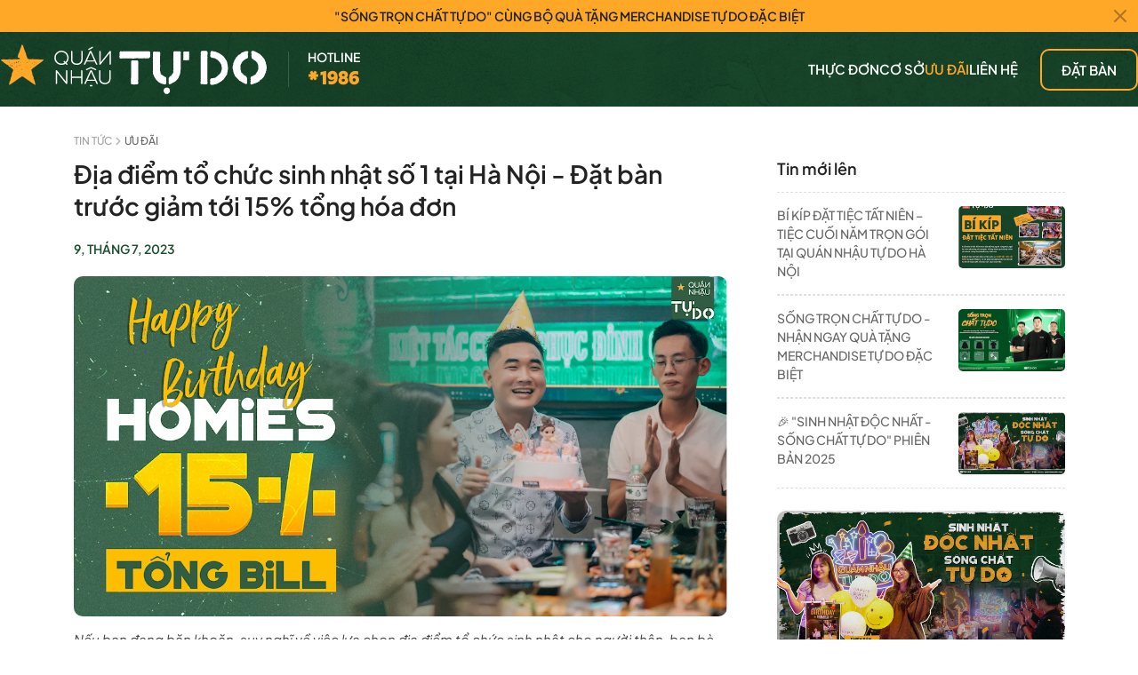

--- FILE ---
content_type: text/html; charset=utf-8
request_url: https://quannhautudo.com/bai-viet/dia-diem-to-chuc-sinh-nhat-uu-dai-toi-15-tong-hoa-don-27.htm
body_size: 269763
content:








<!DOCTYPE html>

<html xmlns="http://www.w3.org/1999/xhtml" lang="vi">
<head><meta charset="UTF-8" /><meta id="viewportMeta" name="viewport" content="width=device-width, initial-scale=1.0 ,maximum-scale=1" /><title>
	Địa điểm tổ chức sinh nhật Hà Nội - Ưu đãi tới 15% tổng hóa đơn - Quán Nhậu Tự Do - Ta Tự Do Trong Thế Giới Của Ta
</title><meta id="metaDescription" name="description" content="Nếu bạn đang tìm địa điểm tổ chức sinh nhật cùng bạn bè thì không thể bỏ qua Quán Nhậu Tự Do với không gian, menu sinh nhật đa dạng cùng nhiều ưu đãi..." /><meta id="metaKeywords" name="keywords" content="tổ chức sinh nhật" /><meta id="fbUrl" property="og:url" content="https://quannhautudo.com/bai-viet/dia-diem-to-chuc-sinh-nhat-uu-dai-toi-15-tong-hoa-don-27.htm" /><meta id="fbSiteName" property="og:site_name" content="quannhautudo.com" /><meta id="fbType" property="og:type" content="website" /><meta id="fbTitle" property="og:title" content="Địa điểm tổ chức sinh nhật Hà Nội - Ưu đãi tới 15% tổng hóa đơn - Quán Nhậu Tự Do - Ta Tự Do Trong Thế Giới Của Ta" /><meta id="fbDescription" property="og:description" content="Nếu bạn đang tìm địa điểm tổ chức sinh nhật cùng bạn bè thì không thể bỏ qua Quán Nhậu Tự Do với không gian, menu sinh nhật đa dạng cùng nhiều ưu đãi..." /><meta id="fbImage" property="og:image" content="https://storage.quannhautudo.com/data/thumb_800/Data/images/product/2023/05/202305311118287898.webp" /><meta property="og:image:width" content="600" /><meta property="og:image:height" content="315" /><meta name="RATING" content="GENERAL" /><meta name="REVISIT-AFTER" content="1 DAYS" /><meta name="author" content="Quán Nhậu Tự Do - Ta Tự Do Trong Thế Giới Của Ta" /><meta name="copyright" content="Quán Nhậu Tự Do" /><meta name="GENERATOR" content="Quán Nhậu Tự Do" /><meta http-equiv="content-language" content="vi" /><meta http-equiv="Content-Type" content="text/html; charset=utf-8" /><meta id="metaRobots" name="robots" content="index,follow" /><meta property="og:url" content="https://quannhautudo.com/" /><meta property="og:site_name" content="Quán Nhậu Tự Do" /><meta property="og:image:alt" content="quán nhậu hà nội - hệ thống quán nhậu tự do" /><link id="metaCanonical" rel="canonical" href="https://quannhautudo.com/bai-viet/dia-diem-to-chuc-sinh-nhat-uu-dai-toi-15-tong-hoa-don-27.htm" />

    <!-- Icons -->
    <!-- The following icons can be replaced with your own, they are used by desktop and mobile browsers -->
    <link rel="shortcut icon" href="/Static/web_images/Favicon-Web.png" /><link rel="icon" type="image/png" href="/Static/web_images/Favicon-Web.png" sizes="16x16" /><link rel="icon" type="image/png" href="/Static/web_images/Favicon-Web.png" sizes="32x32" /><link rel="icon" type="image/png" href="/Static/web_images/Favicon-Web.png" sizes="96x96" /><link rel="icon" type="image/png" href="/Static/web_images/Favicon-Web.png" sizes="160x160" /><link rel="icon" type="image/png" href="/Static/web_images/Favicon-Web.png" sizes="192x192" />
    <!-- END Icons -->

    

<script>
    var apiDomain = 'https://api.quannhautudo.com';
    var storageDomain = 'https://storage.quannhautudo.com';
    var webDomain = 'https://quannhautudo.com';
    var webDomainHn = '';
    var webDomainHcm = '';
    //LocalStore
    var passEncrypted = "webnhautudo";
    var localFinishBill = "finishBill_1";
    var localArrCart = "arrCartTD_1";
    var localExpired = "Expired_1";
    var localNotiExpired = "NotiExpired_1";

    //custom
    var swiperMenuTags; //khoi tao js swiper menu cate
    var datePicker;
    var fixDistancePercent = 15; //%
    var fixDurationPercent = 15; //%
</script>

<input type="hidden" id="token" value="EAAAAJxFrhFa3/ksSLwEpfMsCPH9WGnJPZLpFz0yNg4YEp3SN/pPBXGZxWw1IJ01DXi64I19!2HpKPKGz3qNo0b4wv2buhX5V!9xz/7HVZyS0xCSPpJhGiNpJfoTMfAnLiaX3oA4J59dr5w0fRsV1zIy/AE=" />
<input type="hidden" id="log" value="0" />


<!-- BEGIN: Template CSS-->
<link href="/Static/css/jquery.fancybox.min.css" rel="stylesheet" />
<link href="/Static/css/select2.css" rel="stylesheet" />
<link href="/Static/css/splitting.css" rel="stylesheet" />
<link href="/Static/css/splitting-cells.css" rel="stylesheet" />
<link href="/Static/css/swiper.min.css" rel="stylesheet" />
<link href="/Static/css/default.css" rel="stylesheet" />
<link href="/Static/css/default.date.css" rel="stylesheet" />
<link href="/Static/css/main.css?v=639044004299063906" rel="stylesheet" />
<link href="/Static/css/custom.css?v=639044004299063906" rel="stylesheet" />
<link href="/Static/css/fonts.css" rel="stylesheet" />
<link href="/Static/css/fix-notice-mob.css" rel="stylesheet" />
<link href="/Static/css/editkhoisw.css" rel="stylesheet" />
<!-- END: Core CSS-->


<!-- BEGIN: Template JS-->
<script src="/Static/js/jquery.min.js"></script>
<script src="/Static/js/jquery.price_format.min.js"></script>
<script src="/Static/js/platform.min.js"></script>
<script src="/Static/js/map.js?v=639044004299063906"></script>
<script src="/Static/js/swiper.min.js"></script>
<script src="/Static/js/cryptojs.js"></script>
<script src="/Static/js/jquery.marquee.min.js"></script>
<script src="/Static/js/wow.min.js"></script>
<script src="/Static/js/gsap.js"></script>
<script src="/Static/js/ScrollTrigger.js"></script>
<script src="/Static/js/splitting.js"></script>
<script src="/Static/js/TweenMax.min.js"></script>
<script src="/Static/js/ScrollMagic.min.js"></script>
<script src="/Static/js/animation.gsap.js"></script>
<script src="/Static/js/parallax.js"></script>
<script src="/Static/js/html2canvas.js"></script>
<script src="/Static/js/select2.min.js"></script>
<script src="/Static/js/jquery.fancybox.min.js"></script>
<script src="/Static/js/moment.js"></script>
<script src="/Static/js/picker.js"></script>
<script src="/Static/js/picker.date.js"></script>
<!-- END: Template JS-->

<!-- BEGIN: Core JS-->
<script src="/Static/min/tudo.js?v=639044004299063906"></script>

<!-- END: Core JS-->

<script type="application/ld+json" class="rank-math-schema">{"@context":"https://schema.org","@graph":[{"@type":"Organization","@id":"https://quannhautudo.com/#organization","name":"Qu\u00e1n Nh\u1eadu T\u1ef1 Do","logo":{"@type":"ImageObject","@id":"https://quannhautudo.com/#logo","url":"https://quannhautudo.com/wp-content/uploads/2022/10/QNTD-Logo.png","contentUrl":"https://quannhautudo.com/wp-content/uploads/2022/10/QNTD-Logo.png","caption":"Qu\u00e1n Nh\u1eadu T\u1ef1 Do","inLanguage":"vi","width":"2000","height":"1995"}},{"@type":"WebSite","@id":"https://quannhautudo.com/#website","url":"https://quannhautudo.com","name":"Qu\u00e1n Nh\u1eadu T\u1ef1 Do","publisher":{"@id":"https://quannhautudo.com/#organization"},"inLanguage":"vi","potentialAction":{"@type":"SearchAction","target":"https://quannhautudo.com/?s={search_term_string}","query-input":"required name=search_term_string"}},{"@type":"ImageObject","@id":"https://quannhautudo.com/wp-content/uploads/2022/11/nhau-scaled.jpg","url":"https://quannhautudo.com/wp-content/uploads/2022/11/nhau-scaled.jpg","width":"2560","height":"1707","caption":"qu\u00e1n nh\u1eadu h\u00e0 n\u1ed9i - h\u1ec7 th\u1ed1ng qu\u00e1n nh\u1eadu t\u1ef1 do","inLanguage":"vi"},{"@type":"WebPage","@id":"https://quannhautudo.com/#webpage","url":"https://quannhautudo.com/","name":"Qu\u00e1n Nh\u1eadu T\u1ef1 Do - \u0110\u1eb7t B\u00e0n Ngay Gi\u1ea3m Gi\u00e1 10%","datePublished":"2018-02-06T11:00:42+07:00","dateModified":"2023-05-17T13:49:05+07:00","about":{"@id":"https://quannhautudo.com/#organization"},"isPartOf":{"@id":"https://quannhautudo.com/#website"},"primaryImageOfPage":{"@id":"https://quannhautudo.com/wp-content/uploads/2022/11/nhau-scaled.jpg"},"inLanguage":"vi"},{"@type":"Person","@id":"https://quannhautudo.com/author/admin/","name":"admin","url":"https://quannhautudo.com/author/admin/","image":{"@type":"ImageObject","@id":"https://secure.gravatar.com/avatar/dfaf919e7f8c631d101492cc7b9427b5?s=96&amp;d=mm&amp;r=g","url":"https://secure.gravatar.com/avatar/dfaf919e7f8c631d101492cc7b9427b5?s=96&amp;d=mm&amp;r=g","caption":"admin","inLanguage":"vi"},"worksFor":{"@id":"https://quannhautudo.com/#organization"}},{"@type":"Article","headline":"Qu\u00e1n Nh\u1eadu T\u1ef1 Do - \u0110\u1eb7t B\u00e0n Ngay Gi\u1ea3m Gi\u00e1 10%","keywords":"qu\u00e1n nh\u1eadu t\u1ef1 do","datePublished":"2018-02-06T11:00:42+07:00","dateModified":"2023-05-17T13:49:05+07:00","author":{"@id":"https://quannhautudo.com/author/admin/"},"publisher":{"@id":"https://quannhautudo.com/#organization"},"description":"Qu\u00e1n Nh\u1eadu T\u1ef1 Do - \u0102n Nh\u1eadu Kh\u1ecfi Lo, h\u1ec7 th\u1ed1ng nh\u00e0 h\u00e0ng qu\u00e1n nh\u1eadu s\u1ed1 1 H\u00e0 N\u1ed9i chuy\u00ean t\u1ed5 ch\u1ee9c H\u1ecdp M\u1eb7t, Sinh Nh\u1eadt, T\u1ea5t Ni\u00ean,... ch\u1ec9 t\u1eeb 199k/ng\u01b0\u1eddi v\u1edbi nhi\u1ec1u \u01afu \u0110\u00e3i","name":"Qu\u00e1n Nh\u1eadu T\u1ef1 Do - \u0110\u1eb7t B\u00e0n Ngay Gi\u1ea3m Gi\u00e1 10%","@id":"https://quannhautudo.com/#richSnippet","isPartOf":{"@id":"https://quannhautudo.com/#webpage"},"image":{"@id":"https://quannhautudo.com/wp-content/uploads/2022/11/nhau-scaled.jpg"},"inLanguage":"vi","mainEntityOfPage":{"@id":"https://quannhautudo.com/#webpage"}}]}</script>

<!-- ld+json brakecrumb 5 main page-->
<script type="application/ld+json">
    {
        "@context": "http://schema.org",
            "@type": "BreadcrumbList",
                "itemListElement": [
                    {
                        "@type": "ListItem",
                        "position": 1,
                        "item": {
                            "@id": "https://quannhautudo.com",
                            "name": "Trang chủ"
                        }
                    }, {
                        "@type": "ListItem",
                        "position": 2,
                        "item": {
                            "@id": "https://quannhautudo.com/thuc-don.htm",
                            "name": "Thực đơn"
                        }
                    }, {
                        "@type": "ListItem",
                        "position": 3,
                        "item": {
                            "@id": "https://quannhautudo.com/co-so.htm",
                            "name": "Cơ sở"
                        }
                    }, {
                        "@type": "ListItem",
                        "position": 4,
                        "item": {
                            "@id": "https://quannhautudo.com/tin-tuc.htm",
                            "name": "Tin tức"
                        }
                    }, {
                        "@type": "ListItem",
                        "position": 5,
                        "item": {
                            "@id": "https://quannhautudo.com/lien-he.htm.htm",
                            "name": "Liên hệ"
                        }
                    }
                ]
    }
</script>

<!-- Messenger Plugin chat Code -->
<div id="fb-root"></div>
<!-- Your Plugin chat code -->
<div id="fb-customer-chat" class="fb-customerchat">
</div>

<script>
    var chatbox = document.getElementById('fb-customer-chat');
    chatbox.setAttribute("page_id", "100613905178150");
    chatbox.setAttribute("attribution", "biz_inbox");
</script>

<!-- Your SDK code -->
<script>
    window.fbAsyncInit = function () {
        FB.init({
            xfbml: true,
            version: 'v16.0'
        });
    };

    (function (d, s, id) {
        var js, fjs = d.getElementsByTagName(s)[0];
        if (d.getElementById(id)) return;
        js = d.createElement(s); js.id = id;
        js.src = 'https://connect.facebook.net/vi_VN/sdk/xfbml.customerchat.js';
        fjs.parentNode.insertBefore(js, fjs);
    }(document, 'script', 'facebook-jssdk'));
</script>


<!-- Google Tag Manager -->
<script>(function (w, d, s, l, i) {
w[l] = w[l] || []; w[l].push({
'gtm.start':
new Date().getTime(), event: 'gtm.js'
}); var f = d.getElementsByTagName(s)[0],
j = d.createElement(s), dl = l != 'dataLayer' ? '&l=' + l : ''; j.async = true; j.src =
'https://www.googletagmanager.com/gtm.js?id=' + i + dl; f.parentNode.insertBefore(j, f);
})(window, document, 'script', 'dataLayer', 'GTM-THB8FCN');</script>
<!-- End Google Tag Manager -->



    <script type="application/ld+json">
         
    </script>
    <script type="application/ld+json">
         {
                                "@context":"https://schema.org",
                                "@type":"AggregateRating",
                                "ratingValue": 5,
                                "ratingCount": 9999,
                                "itemReviewed":{
                                    "@type":"CreativeWorkSeries",
                                    "name":"Địa điểm tổ chức sinh nhật số 1 tại H&#224; Nội - Đặt b&#224;n trước giảm tới 15% tổng h&#243;a đơn",
                                    "image": "https://storage.quannhautudo.com/data/thumb_1200/Data/images/product/2023/05/202305311053478713.webp"
                                }
                            };
    </script>

    <script type="application/ld+json">
    {
        "@context": "http://schema.org",
        "@type": "NewsArticle",
        "mainEntityOfPage":{
            "@type":"WebPage",
            "@id":"/bai-viet/dia-diem-to-chuc-sinh-nhat-so-1-ha-noi-27.htm"
        },
        "headline": "Địa điểm tổ chức sinh nhật số 1 tại Hà Nội - Đặt bàn trước giảm tới 15% tổng hóa đơn",
        "description": "Nếu bạn đang băn khoăn, suy nghĩ về việc lựa chọn địa điểm tổ chức sinh nhật cho người thân, bạn bè, công ty nhưng chưa biết nên sắp xếp như thế nào thì bài viết này sẽ giúp bạn đưa ra quyết định nhanh chóng và hợp lý nhất.",
        "image": {
            "@type": "ImageObject",
            "url": "https://storage.quannhautudo.com/data/thumb_800/Data/images/product/2023/05/202305311053478713.webp",
            "width" : 800,
            "height" : 416
        },
        "datePublished": "7/9/2023 8:15:00 AM",
        "dateModified": "8/25/2023 2:04:03 PM",
        "author": {
            "@type": "Person",
            "name": "Admin"
        },
        "publisher": {
            "@type": "Organization",
            "name": "Quán nhậu tự do - Bài viết",
            "logo": {
                "@type": "ImageObject",
                "url": "https://quannhautudo.com/Static/web_images/Favicon-Web.png"                
            }
        }
    }
    </script>

    <script>
        $(document).ready(function () {
            App.initHelpers(["news"]);
            Ultis.initHeaderList();
            new WOW().init();
            NewsDetail.init({
                totalStar: 5
                });
            fixPositionStickyMenu();
            EditorEmbed.init({
                wraptId: 'detailContent'
            });
        });
    </script>

    <style>
        .box-csdcb-images-caption {
            margin-bottom: 15px;
        }
    </style>


    <!-- Global site tag (gtag.js) - Google Analytics -->
    

    <!-- Meta Pixel Code -->
    <script>
    !function(f,b,e,v,n,t,s)
    {if(f.fbq)return;n=f.fbq=function(){n.callMethod?
    n.callMethod.apply(n,arguments):n.queue.push(arguments)};
    if(!f._fbq)f._fbq=n;n.push=n;n.loaded=!0;n.version='2.0';
    n.queue=[];t=b.createElement(e);t.async=!0;
    t.src=v;s=b.getElementsByTagName(e)[0];
    s.parentNode.insertBefore(t,s)}(window, document,'script',
    'https://connect.facebook.net/en_US/fbevents.js');
    fbq('init', '840548061314169');
    fbq('track', 'PageView');
    </script>
    <noscript><img height="1" width="1" style="display:none"
    src="https://www.facebook.com/tr?id=840548061314169&ev=PageView&noscript=1"
    /></noscript>
    <!-- End Meta Pixel Code -->
</head>
<body>
    <!-- Google Tag Manager (noscript) -->
    <noscript>
        <iframe src="https://www.googletagmanager.com/ns.html?id=GTM-THB8FCN" height="0" width="0" style="display: none; visibility: hidden"></iframe>
    </noscript>
    <!-- End Google Tag Manager (noscript) -->

    <form method="post" action="./NewDetail.aspx?id=27&amp;active=tintuc&amp;h1logo=0" id="form1">
<div class="aspNetHidden">
<input type="hidden" name="__VIEWSTATE" id="__VIEWSTATE" value="/[base64]/[base64]/[base64]/[base64]/[base64]/[base64]/++Ejo4koGR6YTNUBNI5ruHwhbo0d3wsBlzjgEMHxQ=" />
</div>

<div class="aspNetHidden">

	<input type="hidden" name="__VIEWSTATEGENERATOR" id="__VIEWSTATEGENERATOR" value="F5C796D6" />
</div>
        <div class="td-wrapper">
            



<div class="td-header bg-active">
    
    <div class="noti-page">
        <a href="https://quannhautudo.com/bai-viet/song-tron-chat-tu-do-1420.htm" target="_blank" class="text-link"
            title=""Sống trọn chất Tự Do" cùng bộ quà tặng Merchandise Tự Do đặc biệt">"Sống trọn chất Tự Do" cùng bộ quà tặng Merchandise Tự Do đặc biệt
        </a>
        <a href="javascript:;" class="close-noti">
            <svg width="16" height="16" viewBox="0 0 16 16" fill="none" xmlns="http://www.w3.org/2000/svg">
                <g opacity="0.4">
                    <path d="M14.7 1.3C14.3 0.9 13.7 0.9 13.3 1.3L8 6.6L2.7 1.3C2.3 0.9 1.7 0.9 1.3 1.3C0.9 1.7 0.9 2.3 1.3 2.7L6.6 8L1.3 13.3C0.9 13.7 0.9 14.3 1.3 14.7C1.5 14.9 1.7 15 2 15C2.3 15 2.5 14.9 2.7 14.7L8 9.4L13.3 14.7C13.5 14.9 13.8 15 14 15C14.2 15 14.5 14.9 14.7 14.7C15.1 14.3 15.1 13.7 14.7 13.3L9.4 8L14.7 2.7C15.1 2.3 15.1 1.7 14.7 1.3Z"
                        fill="#222222" />
                </g>
            </svg>
        </a>
    </div>



    <div class="header-content">
        <a href="javascript:;" class="src-btn">
            <i></i>
            <i></i>
            <i></i>
        </a>
        
        <a href="/" class="td-logo" title="Quán Nhậu Tự Do">
            <svg width="300" height="58" viewBox="0 0 300 58" fill="none" xmlns="http://www.w3.org/2000/svg">
                <g clip-path="url(#clip0_485_15)">
                    <path d="M24.7361 1.19051H24.8893L25.0425 1.57467L25.8864 2.03435L26.9611 5.63848L29.4149 12.0806V13.0777L31.1026 17.1436L31.9465 17.4501L33.8629 17.7566H34.86L36.6232 17.4501L37.6203 17.7566L45.2904 17.9098L47.8974 17.9875L49.0477 18.2939L48.6636 19.1378L47.8974 19.5975L47.3601 20.2881L41.4553 24.5073L37.9267 27.2676L37.467 27.3453L35.1664 29.6459L36.3167 33.25L36.6232 35.5506L37.7735 38.0044L37.9267 38.9238L37.849 39.8432L38.6929 41.2999L39.9209 46.2076L39.69 46.5917L37.9267 45.7479L36.9297 44.7508L36.0103 44.5976L35.7794 44.2135L33.632 42.7567L33.0946 42.0661L31.4069 41.2222L26.3439 37.6181L25.1159 37.0052L24.2721 37.2361L23.275 38.08L21.7405 38.9238L15.7581 43.2185L10.6972 46.5939H10.1598L10.544 43.7559L11.6943 41.3776L11.9252 39.3835L13.382 35.242L13.3043 34.3226L13.9172 32.4817L14.8366 30.7185L14.7589 29.7214L14.3747 29.0308L13.7618 28.4179L12.2274 27.3431L11.6144 26.6525L11.3835 26.1928L10.8461 26.2705L10.08 25.8863L9.5426 25.1957L9.15845 24.3519L7.39523 23.6613L5.86078 22.5865L3.10049 20.2859L2.25665 19.8262L1.56604 19.1356L1.18188 18.2918L1.94803 17.9853L3.63571 17.8321L7.47077 17.9853L11.0749 17.7544L11.9943 17.8321L13.1446 18.1386L13.8352 17.7544L17.517 17.6012L19.8953 17.8321L20.6614 17.5256L22.7333 17.2947L22.5801 16.9106L21.8894 16.3732L20.2018 15.6826L19.7421 14.992L20.2018 14.2258L20.355 12.6158L20.8147 11.8497L21.1988 10.5461L21.7362 9.93322L21.6585 9.47353L22.2714 7.93908L22.7311 6.2514L23.4217 4.64141L23.9591 2.8005L24.4965 1.57251L24.7274 1.18835L24.7361 1.19051ZM8.32324 20.2881L8.86062 19.8284L8.40093 19.5975L8.32324 19.9039V20.2881ZM10.7015 19.291L9.85769 18.8313L10.0109 19.291L10.3951 19.5219L10.7015 19.291ZM10.1642 21.5161L10.7015 21.6693L10.6238 21.2096L10.2397 20.9787L10.162 21.5161H10.1642ZM11.3921 24.5073H11.8518L12.0051 23.9699L11.5454 23.357L11.3145 24.2008L11.3921 24.5073ZM13.0798 26.195L13.2331 25.7353L14.0769 25.3511L13.846 24.585L13.3863 24.5073L13.3086 25.0447L12.8489 25.8885L13.0798 26.195ZM13.5395 22.8196H13.9237V22.3599H13.5395V22.8196ZM13.5395 24.2764H13.9237V23.8167L13.6927 23.6634L13.5395 24.2764ZM14.6898 25.5044H14.2301L14.4611 25.7353L14.692 25.5044H14.6898ZM15.5337 27.0388L15.3027 26.6547L14.9186 26.8079L15.225 26.9611L15.5315 27.0388H15.5337ZM15.6869 21.6693L15.8401 22.0535L16.684 22.3599L16.5307 21.5161H15.9933L15.6869 21.6693ZM16.071 27.805L16.684 27.8826L17.2213 26.9633L16.4552 27.5007L16.071 27.8071V27.805ZM16.684 29.7214H17.0681V29.3372H16.7617L16.684 29.7214ZM18.5249 22.2822L18.9846 21.9758L19.0622 21.4384L18.6781 21.2075L18.0652 20.5168V21.4362L18.3716 21.8959L18.5249 22.2801V22.2822ZM18.6026 26.5014H19.2155L19.3687 25.8108L18.6026 25.6576L18.5249 26.0417L18.6026 26.5014ZM19.5996 31.0271V30.4897L19.2155 30.7962L19.5996 31.0271ZM19.3687 24.6605L19.9061 24.8137L19.6752 24.4296L19.3687 24.6605ZM20.2125 31.8709L20.3658 31.1803L19.9816 31.258L19.9039 31.6422L20.2104 31.8731L20.2125 31.8709ZM20.2125 20.2902L20.4435 20.5967L21.2096 20.8276V19.8305L20.3658 19.9838L20.2125 20.2902ZM20.5967 22.2844L20.8276 21.9779L20.9053 21.5182H20.4456L20.3679 21.9779L20.5989 22.2844H20.5967ZM21.2096 24.8159L21.5161 25.1224L22.0535 25.2001L21.9758 24.6627L21.5161 24.5094L21.2096 24.8159ZM22.5908 30.1854V29.648L22.1312 29.7257V30.0322L22.5908 30.1854ZM23.4347 21.9779L23.357 21.5182L23.1261 21.2873L23.0484 21.747L23.4325 21.9779H23.4347ZM23.8944 24.5094L24.0476 24.203L23.8944 23.8965L23.4347 23.8188L23.5124 24.2785L23.8965 24.5094H23.8944ZM24.2785 29.648L24.585 29.3416L24.5073 28.8042L24.1231 28.651L23.8922 28.9574V29.4171L24.2764 29.648H24.2785ZM24.4318 26.5036L24.8914 26.6568L24.585 26.1971L24.4318 26.5036ZM28.9574 26.9633H29.2639V26.6568H28.9574V26.9633ZM30.4919 21.5182H31.258L31.1803 20.9808L30.7962 20.6744L30.4897 21.1341V21.5182H30.4919ZM32.6392 20.137H33.2522L33.1745 19.6773L32.7903 19.5996L32.6371 20.137H32.6392ZM34.4802 26.6568H35.0931L34.9398 26.2727H34.6334L34.4802 26.6568ZM36.3211 22.5153L36.7052 22.4376L36.7829 21.9779H36.3232V22.5153H36.3211ZM38.4684 23.5124L38.3907 23.0527L37.8534 22.975L38.0066 23.4347L38.4663 23.5124H38.4684ZM38.7749 21.5182L39.159 21.365V20.7521L38.8526 20.4456L38.7749 20.9053V21.5182ZM40.6158 22.2844L40.3849 21.8247L39.8475 21.6715L39.9252 22.1311L40.2316 22.3621L40.6158 22.2844Z"
                        fill="#FFA827" />
                    <path d="M77.2009 16.0589C77.2009 11.6433 73.5989 8.05212 69.1747 8.05212C64.7504 8.05212 61.129 11.6455 61.129 16.0589C61.129 20.4723 64.7396 24.0657 69.1747 24.0657C70.7954 24.0657 72.304 23.5823 73.5665 22.7557L74.8182 24.0074C74.9089 24.098 75.0297 24.1455 75.1506 24.1455C75.2715 24.1455 75.3902 24.1002 75.483 24.0074L75.8283 23.6599C76.0117 23.4765 76.0117 23.1787 75.8283 22.9952L74.6931 21.86C76.2361 20.399 77.2009 18.3379 77.2009 16.0546V16.0589ZM72.5414 19.7148C72.3644 19.5379 72.0558 19.5379 71.8767 19.7148L71.5292 20.0601C71.4407 20.1486 71.3911 20.2673 71.3911 20.3925C71.3911 20.5177 71.4407 20.6364 71.5292 20.7248L72.4809 21.6766C71.5098 22.2507 70.3789 22.583 69.1703 22.583C65.564 22.583 62.6289 19.6566 62.6289 16.0611C62.6289 12.4656 65.564 9.5391 69.1703 9.5391C72.7766 9.5391 75.6923 12.4656 75.6923 16.0611C75.6923 17.9322 74.9003 19.6199 73.6334 20.8112L72.5392 19.717L72.5414 19.7148Z"
                        fill="white" />
                    <path d="M92.3706 8.34131H91.926C91.639 8.34131 91.4059 8.57439 91.4059 8.86143V17.8588C91.4059 20.7831 89.4852 22.6003 86.3925 22.6003C83.2999 22.6003 81.3791 20.7831 81.3791 17.8588V8.86143C81.3791 8.57439 81.146 8.34131 80.859 8.34131H80.4144C80.1274 8.34131 79.8943 8.57439 79.8943 8.86143V17.8955C79.8943 21.6442 82.4452 24.0657 86.3925 24.0657C90.3398 24.0657 92.8907 21.6442 92.8907 17.8955V8.86143C92.8907 8.57439 92.6577 8.34131 92.3706 8.34131Z"
                        fill="white" />
                    <path d="M95.9121 23.3643L97.1854 20.5263C97.2329 20.4335 97.3257 20.3709 97.4185 20.3709H106.358C106.45 20.3709 106.543 20.4335 106.589 20.522L107.883 23.3643C107.993 23.6103 108.25 23.7765 108.524 23.7765H109.086C109.23 23.7765 109.357 23.7053 109.426 23.5844C109.496 23.4679 109.496 23.3276 109.435 23.224L102.812 8.74057C102.678 8.49885 102.421 8.34131 102.158 8.34131H101.616C101.353 8.34131 101.096 8.4967 100.962 8.74057L94.3474 23.211C94.2805 23.3276 94.2805 23.4679 94.3474 23.5866C94.4165 23.7074 94.546 23.7786 94.6884 23.7786H95.269C95.543 23.7786 95.7999 23.6125 95.9099 23.3664L95.9121 23.3643ZM97.9235 18.9336L101.888 10.1628L105.855 18.9422L97.9257 18.9336H97.9235Z"
                        fill="white" />
                    <path d="M99.404 7.13705C99.4947 7.27301 99.6501 7.34639 99.7968 7.34639C99.8702 7.34639 99.9393 7.32696 99.9975 7.28812L104.422 4.88177C104.625 4.7458 104.692 4.46308 104.573 4.28827L104.275 3.75305C104.215 3.66241 104.117 3.59335 104.01 3.56313C103.891 3.5286 103.768 3.54587 103.671 3.60629L99.3825 6.21335C99.2767 6.27378 99.199 6.37737 99.1709 6.49607C99.1429 6.61045 99.1645 6.73131 99.2206 6.81548L99.4019 7.13705H99.404Z"
                        fill="white" />
                    <path d="M124.156 8.34131H123.828C123.556 8.34131 123.295 8.46648 123.133 8.67798L113.205 21.1457V8.86143C113.205 8.57439 112.972 8.34131 112.685 8.34131H112.221C111.934 8.34131 111.701 8.57439 111.701 8.86143V23.2542C111.701 23.5412 111.934 23.7743 112.221 23.7743H112.569C112.817 23.7743 113.082 23.647 113.264 23.4376L123.191 10.9527V23.2542C123.191 23.5412 123.424 23.7743 123.711 23.7743H124.156C124.443 23.7743 124.676 23.5412 124.676 23.2542V8.86143C124.676 8.57439 124.443 8.34131 124.156 8.34131Z"
                        fill="white" />
                    <path d="M75.1226 30.0762H74.6586C74.3716 30.0762 74.1385 30.3093 74.1385 30.5963V42.8784L64.2131 30.4128C64.0491 30.2013 63.7879 30.0762 63.516 30.0762H63.188C62.9009 30.0762 62.6678 30.3093 62.6678 30.5963V44.9912C62.6678 45.2783 62.9009 45.5113 63.188 45.5113H63.6325C63.9196 45.5113 64.1527 45.2783 64.1527 44.9912V32.6897L74.0845 45.1811C74.2615 45.384 74.5269 45.5113 74.7751 45.5113H75.1226C75.4096 45.5113 75.6427 45.2783 75.6427 44.9912V30.5963C75.6427 30.3093 75.4096 30.0762 75.1226 30.0762Z"
                        fill="white" />
                    <path d="M92.1094 30.0762H91.6648C91.3778 30.0762 91.1447 30.3093 91.1447 30.5963V37.1161C91.1447 37.1765 91.1058 37.2154 91.0454 37.2154H81.2171C81.1567 37.2154 81.1179 37.1765 81.1179 37.1161V30.5963C81.1179 30.3093 80.8848 30.0762 80.5978 30.0762H80.1532C79.8661 30.0762 79.6331 30.3093 79.6331 30.5963V44.9912C79.6331 45.2783 79.8661 45.5113 80.1532 45.5113H80.5978C80.8848 45.5113 81.1179 45.2783 81.1179 44.9912V38.7412C81.1179 38.6808 81.1567 38.6419 81.2171 38.6419H91.0454C91.1058 38.6419 91.1447 38.6808 91.1447 38.7412V44.9912C91.1447 45.2783 91.3778 45.5113 91.6648 45.5113H92.1094C92.3964 45.5113 92.6295 45.2783 92.6295 44.9912V30.5963C92.6295 30.3093 92.3964 30.0762 92.1094 30.0762Z"
                        fill="white" />
                    <path d="M103.364 30.4732C103.23 30.2315 102.974 30.074 102.71 30.074H102.169C101.905 30.074 101.648 30.2294 101.515 30.4732L94.8999 44.9437C94.833 45.0602 94.833 45.2005 94.8999 45.3192C94.969 45.4401 95.0985 45.5113 95.2409 45.5113H95.8214C96.0955 45.5113 96.3524 45.3451 96.4624 45.0991L97.7357 42.2611C97.7832 42.1683 97.876 42.1057 97.9688 42.1057H106.908C107.001 42.1057 107.094 42.1683 107.139 42.2568L108.434 45.0991C108.544 45.3451 108.801 45.5113 109.075 45.5113H109.636C109.78 45.5113 109.908 45.4401 109.977 45.3192C110.044 45.2027 110.046 45.0624 109.985 44.9588L103.362 30.4754L103.364 30.4732ZM106.405 40.677L98.476 40.6684L102.441 31.8976L106.407 40.677H106.405Z"
                        fill="white" />
                    <path d="M123.914 30.0762H123.47C123.183 30.0762 122.949 30.3093 122.949 30.5963V39.5937C122.949 42.518 121.029 44.3351 117.936 44.3351C114.843 44.3351 112.923 42.518 112.923 39.5937V30.5963C112.923 30.3093 112.69 30.0762 112.403 30.0762H111.958C111.671 30.0762 111.438 30.3093 111.438 30.5963V39.6304C111.438 43.3791 113.989 45.8005 117.936 45.8005C121.883 45.8005 124.434 43.3791 124.434 39.6304V30.5963C124.434 30.3093 124.201 30.0762 123.914 30.0762Z"
                        fill="white" />
                    <path d="M101.336 46.7651H103.543C103.755 46.7651 103.925 46.9356 103.925 47.1471V47.8097C103.925 48.0212 103.755 48.1917 103.543 48.1917H101.336C101.124 48.1917 100.954 48.0212 100.954 47.8097V47.1471C100.954 46.9356 101.124 46.7651 101.336 46.7651Z"
                        fill="white" />
                    <path d="M102.749 26.5216C102.553 26.4375 102.328 26.4375 102.132 26.5216L97.0042 28.6992C96.8747 28.7532 96.7754 28.8546 96.7236 28.9841C96.6718 29.1136 96.6718 29.256 96.7279 29.3833L96.8574 29.6898C96.9697 29.9553 97.2761 30.0783 97.5416 29.966L102.438 27.8856L107.335 29.966C107.402 29.9941 107.471 30.0071 107.538 30.0071C107.741 30.0071 107.935 29.8884 108.019 29.6898L108.149 29.3833C108.261 29.1179 108.138 28.8114 107.873 28.6992L102.745 26.5216H102.749Z"
                        fill="white" />
                    <path d="M187.994 49.5126C188.055 49.5126 188.225 49.573 188.508 49.6939C188.791 49.8147 188.963 49.873 189.022 49.873C189.201 49.9334 189.425 50.0543 189.693 50.2334C189.781 50.2938 190.006 50.4427 190.364 50.6823C190.425 50.8334 190.498 51.0125 190.589 51.2218C190.619 51.2823 190.677 51.4765 190.768 51.8067C191.035 52.6182 191.171 53.1426 191.171 53.3822C191.171 53.6821 191.037 54.2217 190.768 55.0029C190.707 55.0634 190.589 55.154 190.409 55.2727C190.349 55.4518 190.142 55.6698 189.784 55.9245C189.425 56.1791 189.203 56.4122 189.112 56.6216C188.845 56.6216 188.56 56.6971 188.262 56.846H186.831C186.384 56.846 186.041 56.7273 185.802 56.4856C185.383 56.0648 185.07 55.7194 184.863 55.4497C184.714 55.3008 184.416 54.744 183.967 53.7836V52.4779C184.116 52.1477 184.354 51.6686 184.684 51.0362C184.863 50.8269 185.37 50.3629 186.205 49.6399H187.815C187.904 49.5514 187.964 49.5061 187.994 49.5061V49.5126Z"
                        fill="white" />
                    <path d="M136.045 8.68014C136.138 8.68014 136.358 8.71898 136.701 8.79668C137.044 8.87437 137.265 8.91322 137.357 8.91322C137.575 8.91322 138.57 8.83552 138.601 8.67798H167.861C167.954 8.67798 168.04 8.71683 168.12 8.79452C168.198 8.87221 168.251 8.92833 168.284 8.95854C168.502 9.17867 168.752 9.50671 169.035 9.94266V13.3655C169.035 13.4583 169.003 13.5295 168.942 13.577C168.88 13.6245 168.849 13.6935 168.849 13.7885C168.849 13.8835 168.88 13.9914 168.942 14.1165C169.005 14.2417 169.035 14.3518 169.035 14.4446C169.035 14.8503 168.567 15.5237 167.628 16.4603C167.535 16.4603 167.347 16.5078 167.065 16.6006C166.784 16.6934 166.596 16.7409 166.501 16.7409C166.406 16.7409 166.266 16.702 166.078 16.6243C165.89 16.5466 165.75 16.5078 165.655 16.5078C165.435 16.5078 165.31 16.5855 165.28 16.743H162.794C162.856 16.743 162.794 16.6653 162.606 16.5078H161.95C161.512 16.5078 161.261 16.5855 161.199 16.743H155.665C155.572 16.743 155.531 16.7042 155.549 16.6265C155.564 16.5488 155.525 16.5099 155.432 16.5099H153.041C153.008 16.5099 152.954 16.538 152.877 16.5941C152.799 16.6502 152.447 16.6783 151.821 16.6783C151.321 16.6783 151.008 16.7473 150.883 16.8855H148.632C148.539 16.8855 148.506 16.8617 148.539 16.8142C148.569 16.7668 148.539 16.7452 148.446 16.7452H136.887C136.794 16.7452 136.762 16.7689 136.794 16.8142C136.824 16.8617 136.794 16.8855 136.701 16.8855L135.471 16.9308C135.191 16.6502 134.893 16.4797 134.58 16.4171C134.548 16.2315 134.494 15.951 134.416 15.5776C134.338 15.2043 134.299 14.9712 134.299 14.8784C134.299 14.505 134.314 14.1942 134.347 13.9461C134.472 14.0712 134.535 14.0389 134.535 13.8532V11.1491C134.535 11.0563 134.496 10.9937 134.418 10.9635C134.34 10.9333 134.301 10.8707 134.301 10.7757C134.301 10.6203 134.457 10.2167 134.77 9.56283C134.865 9.43981 134.312 9.12903 135.156 8.72546C135.311 8.69524 135.609 8.67798 136.047 8.67798L136.045 8.68014ZM149.996 18.9616H154.638C155.264 19.7752 155.577 20.1961 155.577 20.2285C155.577 20.3213 155.544 20.3536 155.484 20.3213C155.421 20.291 155.391 20.3213 155.391 20.4141C155.391 20.5069 155.421 20.5479 155.484 20.5306C155.546 20.5155 155.577 20.5543 155.577 20.6471C155.577 20.7399 155.544 20.7809 155.484 20.7637C155.421 20.7486 155.391 20.7874 155.391 20.8802V41.2662C155.233 41.5468 155.156 41.7518 155.156 41.8748C155.156 42.2503 155.233 42.4532 155.391 42.4834V45.2502C155.078 45.343 154.765 45.5782 154.452 45.9537H151.733C151.701 45.9537 151.655 46.0163 151.593 46.1415C151.435 46.1739 151.139 46.189 150.701 46.189C150.609 46.189 150.233 46.1415 149.577 46.0487C148.826 45.9861 148.295 45.9386 147.982 45.9084C147.825 45.6904 147.544 45.3926 147.138 45.0171V42.2503C147.138 42.1575 147.149 42.1101 147.173 42.1101L147.278 42.1575V38.4994C147.278 38.4066 147.309 38.3743 147.371 38.4066C147.434 38.439 147.481 38.439 147.512 38.4066V20.1335C147.512 19.9155 147.66 19.6803 147.956 19.4299C148.252 19.1796 148.478 19.0393 148.636 19.0091C148.791 18.9789 149.042 18.9465 149.387 18.9141L149.668 18.7264C149.73 18.7264 149.838 18.8041 149.996 18.9616Z"
                        fill="white" />
                    <path d="M173.826 8.91538C173.919 8.91538 174.007 8.95422 174.085 9.03192C174.163 9.10961 174.249 9.14846 174.344 9.14846H179.107C179.327 9.306 179.64 9.5693 180.05 9.94482C180.238 10.2578 180.333 10.6182 180.333 11.0239C180.333 11.1167 180.285 11.3282 180.193 11.6562C180.1 11.9843 180.052 12.1958 180.052 12.2886C180.052 12.3814 180.1 12.5627 180.193 12.8281C180.285 13.0936 180.333 13.2727 180.333 13.3677C180.333 13.4626 180.285 13.5554 180.193 13.6482C180.1 13.7432 180.052 13.836 180.052 13.9288V20.2587C180.052 20.3515 180.02 20.3838 179.96 20.3515C179.897 20.3213 179.867 20.3515 179.867 20.4464C179.867 20.509 179.916 20.5716 180.018 20.6342C180.044 20.7917 180.055 21.1198 180.055 21.6183C180.055 21.7111 180.022 21.9399 179.962 22.2981C179.899 22.6585 179.869 22.8852 179.869 22.978C179.869 23.0708 179.947 23.3535 180.104 23.8218C180.26 24.2901 180.339 24.5728 180.339 24.6656C180.339 24.7584 180.292 24.862 180.199 24.9699C180.106 25.08 180.059 25.1814 180.059 25.2742C180.059 25.367 180.106 25.462 180.199 25.5548C180.292 25.6498 180.339 25.7577 180.339 25.8828C180.339 25.9756 180.292 26.0317 180.199 26.0469C180.106 26.062 180.059 26.1181 180.059 26.2109C180.059 26.3361 180.106 26.4137 180.199 26.4461C180.292 26.4785 180.339 26.5389 180.339 26.6339C180.339 26.7591 180.292 26.8303 180.199 26.8454C180.106 26.8605 180.059 26.9144 180.059 27.0094V30.948C180.059 30.9804 180.121 31.0257 180.247 31.0883C180.277 31.2761 180.357 31.6818 180.482 32.3077C180.482 32.776 180.622 33.4493 180.905 34.3234C181.498 35.137 183.734 36.1514 185.359 37.3707C185.577 37.4031 185.843 37.4635 186.156 37.5585C186.343 37.716 186.609 38.0441 186.952 38.5426V44.0286C186.952 44.0912 187.03 44.1538 187.187 44.2164L186.999 44.2639C186.999 44.4517 186.967 44.7495 186.907 45.1552C186.687 45.4358 186.438 45.6861 186.156 45.9063C186.123 45.9063 186.015 45.9537 185.828 46.0465C185.64 46.1393 185.5 46.1868 185.405 46.1868C185.279 46.1868 185.124 46.1156 184.936 45.9753C184.749 45.835 183.499 45.7487 183.436 45.7185C182.905 45.5631 182.077 45.2955 180.95 44.9221C180.762 44.7042 180.411 44.5013 179.895 44.3135C179.379 44.1258 179.042 43.9704 178.887 43.8452C178.043 43.0942 176.809 41.9396 175.184 40.3749C174.996 40.1569 174.838 39.7965 174.715 39.2958C174.622 39.2332 174.495 39.108 174.34 38.9203C173.964 38.3268 173.479 37.388 172.885 36.106C172.823 35.8255 172.712 35.4025 172.557 34.8392C172.432 34.7442 172.292 34.5737 172.134 34.3234C172.102 34.1356 172.041 33.3846 171.946 32.0724C171.821 31.8847 171.759 31.7746 171.759 31.7444C171.759 31.6818 171.836 31.5739 171.994 31.4164V21.4759C171.994 21.3831 171.955 21.327 171.877 21.3119C171.8 21.2967 171.761 21.2255 171.761 21.1004C171.761 21.0076 171.8 20.9061 171.877 20.7961C171.955 20.686 171.994 20.6018 171.994 20.5392L172.136 9.65994C172.764 9.15925 173.33 8.9089 173.835 8.9089L173.826 8.91538ZM196.623 8.68014C196.716 8.68014 196.897 8.71898 197.162 8.79668C197.428 8.87437 197.607 8.91322 197.702 8.91322C197.797 8.91322 197.92 8.87437 198.077 8.79668C198.233 8.71898 198.358 8.68014 198.453 8.68014C198.578 8.68014 198.695 8.71898 198.805 8.79668C198.915 8.87437 199.031 8.91322 199.156 8.91322C199.249 8.91322 199.327 8.87437 199.392 8.79668C199.454 8.71898 199.532 8.68014 199.627 8.68014C199.722 8.68014 199.815 8.71898 199.907 8.79668C200 8.87437 200.11 8.91322 200.235 8.91322C200.328 8.91322 200.555 8.87437 200.915 8.79668C201.274 8.71898 201.502 8.68014 201.595 8.68014C202.346 8.68014 202.907 8.94559 203.283 9.4765C203.313 9.5693 203.369 9.76569 203.447 10.0635C203.525 10.3613 203.563 10.5556 203.563 10.6505C203.563 10.7757 203.525 10.8469 203.447 10.862C203.369 10.8793 203.33 10.9333 203.33 11.0261V29.4071C203.33 29.5021 203.291 29.5323 203.214 29.5021C203.136 29.4719 203.097 29.5021 203.097 29.5949V31.9386C203.097 31.8458 203.035 31.8912 202.909 32.0789C202.877 32.5472 202.769 33.2206 202.581 34.0946C202.489 34.2522 202.346 34.4702 202.158 34.7507C202.158 35.0313 202.143 35.4068 202.111 35.8751C201.861 36.1255 201.563 36.501 201.22 36.9995C201.187 37.3125 201.127 37.7031 201.032 38.1714C200.751 38.5771 200.343 39.2181 199.812 40.0943C199.75 40.1267 199.64 40.1569 199.484 40.1871C199.392 40.5001 198.891 41.0784 197.985 41.9223C197.484 42.3906 197 42.7985 196.53 43.1416C196.437 43.2042 195.483 43.6726 193.67 44.5488C193.295 44.7991 192.732 45.1746 191.983 45.6732C191.732 45.6732 191.374 45.6883 190.904 45.7207C190.746 45.8782 190.683 45.9559 190.716 45.9559C190.465 45.9559 190.2 45.7681 189.919 45.3926C189.919 45.2372 189.872 45.002 189.779 44.6891C189.686 44.3761 189.639 44.1733 189.639 44.0805C189.732 43.8625 189.809 43.6272 189.874 43.3769V38.7822C189.967 38.6894 190.187 38.3138 190.53 37.6578C190.748 37.252 191.031 36.9391 191.374 36.719C191.592 36.6564 191.905 36.5485 192.313 36.3909C192.563 36.2981 192.751 36.0715 192.876 35.7111C193.001 35.3528 193.094 35.1413 193.157 35.0788C193.437 34.8284 193.813 34.4227 194.281 33.8594C194.782 33.0156 195.032 32.1566 195.032 31.2804C195.032 31.1876 194.985 31.0149 194.892 30.7646C194.799 30.5142 194.752 30.3438 194.752 30.2488C194.752 30.1538 194.844 29.9056 195.032 29.4978C195.22 29.092 195.313 28.8417 195.313 28.7467C195.313 28.6518 195.265 28.5741 195.172 28.5115C195.08 28.4489 195.032 28.3712 195.032 28.2762C195.032 28.1813 195.08 28.136 195.172 28.136C195.265 28.136 195.313 28.0885 195.313 27.9957C195.313 27.8705 195.265 27.8468 195.172 27.9245C195.08 28.0021 195.032 27.9957 195.032 27.9007V21.3356C195.032 21.2428 195.08 21.1565 195.172 21.0788C195.265 21.0011 195.313 20.9148 195.313 20.8219C195.313 20.5716 195.22 20.3989 195.032 20.3061V17.9624C195.032 17.8674 194.985 17.8458 194.892 17.8912C194.799 17.9386 194.752 17.9149 194.752 17.8199C194.752 17.725 194.799 17.7099 194.892 17.7725C194.985 17.8351 195.032 17.8048 195.032 17.6797V9.66426C195.25 9.4765 195.563 9.16356 195.971 8.72546C196.126 8.69524 196.346 8.67798 196.627 8.67798L196.623 8.68014Z"
                        fill="white" />
                    <path d="M208.37 8.99957H212.183C212.697 9.29524 212.953 9.44847 212.953 9.45926C212.953 9.49379 212.928 9.50458 212.876 9.49379C212.824 9.483 212.798 9.49379 212.798 9.52832C212.798 9.56285 212.824 9.5758 212.876 9.57149C212.928 9.56501 212.953 9.58012 212.953 9.61465C212.953 9.64918 212.928 9.66213 212.876 9.65781C212.824 9.65134 212.798 9.66645 212.798 9.70098V17.1078C212.669 17.2092 212.606 17.2848 212.606 17.3301C212.606 17.466 212.671 17.5394 212.798 17.5524V18.5581C212.541 18.5926 212.284 18.6768 212.028 18.8127H209.794C209.768 18.8127 209.729 18.8365 209.68 18.8818C209.55 18.8926 209.306 18.8991 208.948 18.8991C208.87 18.8991 208.564 18.8818 208.024 18.8473C207.407 18.8257 206.971 18.8084 206.714 18.7955C206.585 18.7156 206.354 18.6077 206.021 18.4717V17.466C206.021 17.4315 206.03 17.4142 206.05 17.4142L206.136 17.4315V16.1021C206.136 16.0676 206.162 16.0568 206.214 16.0676C206.265 16.0783 206.304 16.0783 206.328 16.0676V9.42689C206.328 9.34704 206.449 9.26287 206.695 9.17223C206.939 9.08158 207.124 9.02979 207.254 9.019C207.381 9.00821 207.586 8.99526 207.871 8.98447L208.102 8.91541C208.154 8.91541 208.242 8.94346 208.372 8.99957H208.37Z"
                        fill="white" />
                    <path d="M226.7 8.30798H231.989C232.307 8.30798 232.608 8.48342 232.895 8.8321C233.277 9.27728 233.498 9.53166 233.562 9.59526V12.3124C233.562 12.4067 233.522 12.4395 233.443 12.4067C233.364 12.376 233.325 12.4067 233.325 12.5009V15.1698C233.325 15.2641 233.364 15.3606 233.443 15.4549C233.522 15.5492 233.562 15.6457 233.562 15.74C233.562 15.8343 233.522 15.9308 233.443 16.0251C233.364 16.1216 233.325 16.2158 233.325 16.3101V42.9921C233.325 43.025 233.388 43.071 233.516 43.1346C233.546 43.2947 233.564 43.5315 233.564 43.8495C233.564 43.946 233.524 44.1587 233.445 44.4921C233.367 44.8254 233.31 45.071 233.279 45.2311C233.152 45.7399 232.485 45.9789 231.277 45.946L226.178 45.8035C225.702 45.1675 225.454 44.8276 225.439 44.7793C225.424 44.7311 225.415 44.4548 225.415 43.946C225.415 43.5008 225.43 43.1521 225.463 42.8978C225.59 43.025 225.654 42.9921 225.654 42.8035V13.6917C225.654 13.5645 225.685 13.5163 225.748 13.5492C225.812 13.5821 225.842 13.5821 225.842 13.5492C225.873 13.3913 225.891 13.1194 225.891 12.74C225.891 12.6457 225.851 12.3277 225.772 11.7882C225.693 11.2488 225.654 10.9308 225.654 10.8365C225.654 9.75754 226.003 8.91544 226.702 8.31018L226.7 8.30798ZM237.373 8.54702H239.518C239.612 8.54702 239.851 8.61939 240.233 8.76193C240.614 8.90447 240.884 8.99219 241.042 9.02509C241.454 9.05798 242.057 9.15228 242.853 9.31017C243.044 9.50096 243.377 9.72245 243.853 9.97684C244.202 10.0097 244.647 10.1194 245.187 10.3102C245.917 10.6917 246.871 11.2312 248.046 11.9308C249.316 12.7575 250.349 13.5514 251.143 14.3123C251.682 14.7882 252.27 15.5207 252.906 16.5053C253.86 17.9351 254.399 18.729 254.527 18.8869C255.002 19.5229 255.29 20.1106 255.384 20.65C256.081 24.0799 256.432 26.5426 256.432 28.036C256.432 28.7662 256.081 30.9899 255.384 34.707C255.351 34.9614 255.066 35.4219 254.527 36.0886C254.366 36.2158 254.145 36.4395 253.86 36.7552C253.827 36.8824 253.796 37.0732 253.766 37.3276C253.575 37.5184 253.241 37.9307 252.766 38.5666C252.511 38.8517 252.147 39.3934 251.669 40.1872C251.002 40.7903 249.97 41.6653 248.573 42.8079C247.746 43.253 246.54 43.9833 244.952 44.9986C244.476 45.1894 243.777 45.4438 242.856 45.7618C242.092 45.8254 241.077 46.0469 239.805 46.4285H237.136C236.976 46.2706 236.785 46.0315 236.564 45.7135C236.34 45.3956 236.231 44.8868 236.231 44.1894C236.231 44.0951 236.279 43.832 236.373 43.4043C236.467 42.9745 236.516 42.7136 236.516 42.6171C236.516 42.4899 236.467 42.2684 236.373 41.9504C236.279 41.6324 236.231 41.4109 236.231 41.2837C236.231 40.8386 236.549 40.1719 237.184 39.2815C238.263 39.1851 239.82 38.9636 241.853 38.6149C242.108 38.5513 242.472 38.3145 242.95 37.9C243.586 37.3605 243.965 37.0513 244.092 36.9702C244.22 36.8912 244.838 36.3101 245.95 35.2311C246.298 35.0403 246.759 34.6917 247.331 34.1829C247.395 34.025 247.505 33.7553 247.665 33.3737C247.856 33.2465 248.077 33.0403 248.331 32.7553C248.777 31.3254 249.095 30.1654 249.285 29.2772C249.413 29.4044 249.476 29.3715 249.476 29.1829V26.4198L249.285 26.3255C249.252 25.9132 249.173 25.4834 249.046 25.0382C249.046 24.7202 248.967 24.2443 248.807 23.6084C247.981 21.9878 247.029 20.7027 245.948 19.7487C245.663 19.4307 245.233 18.9702 244.66 18.3672C244.533 18.3365 244.342 18.2729 244.088 18.1764C243.579 17.7312 242.755 17.1764 241.61 16.5097C241.356 16.5097 240.992 16.479 240.513 16.4132L238.178 15.9373C237.86 15.8737 237.527 15.6983 237.178 15.4132C236.987 15.3189 236.766 14.9856 236.511 14.4132V13.4615C236.511 13.365 236.551 13.1523 236.63 12.8189C236.709 12.4856 236.748 12.2553 236.748 12.1281C236.748 12.0338 236.709 11.8431 236.63 11.5558C236.551 11.2707 236.511 11.0799 236.511 10.9834C236.511 10.4768 236.796 9.66543 237.369 8.5536L237.373 8.54702Z"
                        fill="white" />
                    <path d="M286.794 8.89792C287.412 9.33213 287.807 9.54704 287.976 9.54485C288.114 9.73345 288.235 9.82555 288.338 9.82555C288.575 9.72687 289.173 10.0339 290.134 10.7488C290.408 10.808 290.61 10.7883 290.743 10.6918C290.743 10.7247 290.711 10.7729 290.645 10.8365C290.579 10.9023 290.546 10.9812 290.546 11.0755C290.548 11.2663 290.586 11.3299 290.651 11.2641C290.785 11.1041 290.919 11.0207 291.055 11.0185C291.123 11.0185 291.243 11.1282 291.417 11.3453C291.248 11.3804 291.165 11.444 291.165 11.5405C291.167 11.7312 291.204 11.7948 291.27 11.7291C291.404 11.569 291.537 11.4856 291.673 11.4834C291.877 11.4791 292.515 12.0733 293.586 13.2619C294.068 13.6676 294.43 14.0097 294.671 14.2926C294.915 14.5755 295.103 14.7466 295.239 14.808C295.344 14.9659 295.432 15.1216 295.502 15.2795C295.57 15.3102 295.689 15.2773 295.857 15.1786L295.866 15.6545L295.665 15.7049C295.974 15.9856 296.25 16.2356 296.491 16.4527C296.557 16.3562 296.59 16.2773 296.59 16.2137C296.664 16.5295 296.7 16.7356 296.702 16.8321C296.84 16.9264 297.107 17.2619 297.509 17.8431C297.908 18.4242 298.112 18.8409 298.116 19.0953C298.116 19.1917 298.077 19.2553 297.991 19.2882C297.908 19.3211 297.866 19.3847 297.866 19.4812C297.866 19.6084 297.921 19.6545 298.022 19.6216L298.327 19.5207C298.263 19.7444 298.353 20.0295 298.597 20.3738C298.84 20.7202 298.963 20.9702 298.965 21.1303C298.967 21.2904 298.919 21.433 298.82 21.5623L299.132 21.9373C299.132 22.0316 299.092 22.104 299.009 22.1545C298.925 22.2027 298.884 22.2751 298.886 22.3716C298.888 22.5316 299.02 22.7509 299.279 23.0316C299.537 23.3123 299.651 23.5338 299.621 23.6939C299.485 23.5996 299.417 23.6347 299.419 23.7926C299.419 23.7619 299.463 23.8145 299.548 23.9571C299.636 24.0996 299.664 24.3299 299.636 24.6457C299.5 24.5536 299.43 24.5536 299.432 24.6501C299.43 24.4593 299.555 24.8079 299.807 25.6917H299.961L300 28.0229C300 28.1171 299.921 28.3584 299.759 28.7421C299.596 29.1259 299.515 29.365 299.518 29.4614C299.518 29.5557 299.564 29.6281 299.649 29.6742C299.735 29.7202 299.779 29.7904 299.781 29.8869C299.781 29.8562 299.748 29.911 299.682 30.0557C299.616 30.2005 299.605 30.4614 299.645 30.843C299.243 31.1369 299.044 31.4724 299.05 31.854C299.05 31.9483 299.096 31.9724 299.18 31.9242C299.263 31.8759 299.307 31.8978 299.309 31.9943L299.314 32.2794C299.281 32.2794 299.254 32.3035 299.239 32.3518C299.224 32.4 299.164 32.4242 299.061 32.4263C298.961 32.4263 298.868 32.5886 298.789 32.9088C298.711 33.229 298.689 33.4987 298.726 33.7202C298.625 33.7202 298.522 33.6456 298.417 33.4877C298.351 33.5535 298.336 33.6171 298.368 33.6785C298.371 33.8693 298.175 34.286 297.779 34.9285C297.678 34.9285 297.627 34.9943 297.629 35.1215C297.629 35.2158 297.675 35.2794 297.759 35.3101C297.844 35.3408 297.888 35.4022 297.89 35.4987C297.893 35.5952 297.752 35.8276 297.469 36.1961C297.189 36.5667 297.031 36.8145 296.998 36.9439C296.84 37.582 296.524 38.0162 296.053 38.2465C296.022 38.3737 296.004 38.4702 296.007 38.5338L293.8 40.525C293.496 40.5294 293.307 40.4219 293.235 40.2004C293.202 40.264 293.228 40.3189 293.314 40.3649C293.399 40.411 293.443 40.4811 293.445 40.5776C293.447 40.7684 293.399 40.8649 293.298 40.8671C292.993 40.8715 292.79 40.8605 292.686 40.8298C292.827 41.0491 292.915 41.207 292.95 41.3013C292.849 41.3342 292.754 41.3123 292.669 41.2355C292.583 41.1588 292.489 41.1193 292.386 41.1215C292.182 41.1259 292.116 41.1588 292.184 41.2202C292.186 41.411 292.276 41.5996 292.447 41.7882C292.178 41.889 291.952 42.0996 291.772 42.4197C291.592 42.7399 291.382 42.9022 291.145 42.9066C291.044 42.9066 290.991 42.8693 290.989 42.7903C290.989 42.7114 290.936 42.6719 290.833 42.6741C290.697 42.6763 290.667 42.7728 290.737 42.9614L290.847 43.389L290.535 43.1566L290.226 43.161C290.134 43.6719 289.779 43.9307 289.16 43.9417C289.059 43.9417 288.956 43.9307 288.851 43.9C288.855 44.1215 288.79 44.2816 288.654 44.3802C288.48 44.2245 288.358 44.1478 288.29 44.1478C287.879 44.1544 287.592 44.3671 287.428 44.7881L286.967 44.8846C286.932 44.8846 286.831 44.8868 286.66 44.889L285.941 44.9022C285.98 45.2202 285.932 45.3781 285.794 45.3802C285.759 45.3802 285.7 45.343 285.612 45.264C285.526 45.1873 285.415 45.1478 285.276 45.15C285.176 45.15 285.105 45.1522 285.07 45.1544V45.2026L285.331 45.4833C285.228 45.389 285.125 45.343 285.024 45.3452C284.923 45.3452 284.79 45.4197 284.621 45.5666C284.454 45.7114 284.338 45.8013 284.27 45.8342C284.031 45.775 283.719 45.8276 283.331 45.9921C282.945 46.1587 282.768 46.2399 282.801 46.2399C282.665 46.2421 282.511 46.196 282.34 46.1039C282.169 46.0118 282.066 45.9658 282.033 45.9658C281.678 44.9877 281.483 44.4351 281.445 44.3079C281.779 43.9855 281.945 43.8079 281.945 43.775C281.945 43.6785 281.899 43.5688 281.811 43.4438C281.726 43.3188 281.68 43.1917 281.678 43.0645C281.849 43.1566 281.932 43.1083 281.93 42.9175C281.928 42.7267 281.908 42.6259 281.873 42.6083C281.84 42.593 281.79 42.6017 281.722 42.6346C281.551 42.5118 281.634 42.3825 281.969 42.2487C282.04 42.3737 282.092 42.4526 282.125 42.4833C282.158 42.4197 282.173 42.3561 282.173 42.2925C282.173 42.1982 282.086 42.071 281.912 41.9153C281.741 41.7596 281.654 41.6346 281.651 41.5382C281.651 41.4439 281.733 41.2684 281.897 41.0096C282.064 40.7531 282.145 40.5754 282.143 40.4811C282.143 40.3868 282.055 40.2443 281.882 40.0557C281.708 39.8671 281.621 39.7114 281.618 39.5842C281.618 39.4899 281.658 39.4175 281.741 39.3671C281.825 39.3189 281.866 39.2465 281.864 39.15C281.864 39.0557 281.818 38.9833 281.733 38.9373C281.647 38.8912 281.603 38.8211 281.601 38.7246C281.601 38.6303 281.658 38.5338 281.774 38.4351C281.893 38.3386 281.95 38.2421 281.947 38.1456C281.941 37.7969 281.923 37.6544 281.89 37.718L281.996 37.9066C282.132 37.9044 282.233 37.8079 282.296 37.6149C282.09 37.4285 282.138 37.2838 282.441 37.1829C282.342 37.343 282.36 37.4219 282.496 37.4197C282.667 37.4176 282.967 37.1895 283.399 36.7377C283.673 36.8276 283.807 36.8255 283.807 36.7312C283.807 36.8583 283.879 36.9197 284.013 36.9176C284.114 36.9176 284.316 36.786 284.616 36.5272C284.917 36.2684 285.169 36.1215 285.373 36.0864C285.406 36.0557 285.472 35.9658 285.572 35.8211C285.671 35.6763 285.79 35.604 285.926 35.5996C285.928 35.7597 285.998 35.8364 286.134 35.8342C286.338 35.8298 286.404 35.7333 286.333 35.5448C286.197 35.4526 286.112 35.4066 286.077 35.4066C286.145 35.3737 286.281 35.3715 286.485 35.4C286.621 35.4307 286.722 35.3167 286.785 35.0623C286.682 34.968 286.614 34.9219 286.579 34.9219C286.954 34.9483 287.29 34.832 287.59 34.5711C287.89 34.3123 287.989 34.0557 287.882 33.8035C287.952 33.8671 288.002 33.8956 288.035 33.8956C288.171 33.8934 288.204 33.797 288.132 33.6084L288.024 33.229L288.331 33.2706C288.467 33.3013 288.535 33.2597 288.533 33.1478C288.533 33.036 288.597 32.8781 288.728 32.6676C288.86 32.4592 288.943 32.2904 288.974 32.1632C289.108 32.0974 289.226 32.047 289.327 32.0141C289.715 30.9285 289.991 30.1128 290.151 29.5689C290.217 29.4088 290.347 29.1215 290.544 28.7049C290.741 28.2882 290.838 28.0163 290.836 27.8891C290.836 27.7948 290.792 27.7794 290.708 27.843C290.625 27.9088 290.581 27.8935 290.581 27.797C290.566 26.8452 290.537 26.1457 290.496 25.7027C290.357 25.5141 290.287 25.3891 290.285 25.3255C290.285 25.2312 290.325 25.1654 290.41 25.1325C290.496 25.0996 290.535 25.036 290.535 24.9395C290.535 24.8123 290.487 24.5908 290.397 24.2751C290.307 23.9593 290.243 23.7224 290.206 23.5645C290.031 23.1873 289.873 22.8869 289.733 22.6676C289.597 22.5755 289.493 22.5295 289.425 22.5295C289.489 22.2115 289.502 22.0207 289.467 21.9571C288.776 21.2071 288.412 20.8145 288.379 20.7838C288.307 20.4988 288.27 20.2773 288.265 20.1194C288.2 20.2488 288.151 20.3277 288.116 20.3606C288.046 20.2356 287.993 20.1567 287.961 20.1238C287.89 19.9352 287.853 19.7773 287.851 19.6501C287.818 19.6501 287.8 19.6917 287.803 19.7707C287.803 19.8496 287.737 19.8913 287.601 19.8935C287.432 19.8957 287.329 19.8496 287.294 19.7553C287.322 19.4374 287.336 19.2466 287.336 19.183C287.303 19.183 287.285 19.2246 287.287 19.3036C287.287 19.3825 287.222 19.4242 287.086 19.4264C286.985 19.4264 286.608 19.1961 285.954 18.7312C285.165 18.1413 284.667 17.7839 284.461 17.661C284.39 17.5032 284.219 17.3475 283.943 17.1939C283.77 16.9439 283.649 16.8168 283.581 16.8189C283.48 16.9154 283.415 16.9966 283.382 17.0602L283.371 16.4418L283.066 16.4461C283 16.5119 282.947 16.5119 282.912 16.4483C283.147 16.2225 283.143 15.9527 282.899 15.6391C282.866 15.6084 282.89 15.5668 282.974 15.5185C283.057 15.4703 283.099 15.3979 283.097 15.3014C283.097 15.2378 282.923 15.0185 282.577 14.6435C282.779 14.4812 282.945 14.3519 283.079 14.2532C282.871 14.0032 282.7 13.8146 282.561 13.6896L283.061 13.1567C283.061 13.0624 283.015 12.9505 282.928 12.8255C282.842 12.7005 282.814 12.5733 282.844 12.4462C282.983 12.5383 283.051 12.5383 283.048 12.4418C283.048 12.3475 282.956 11.9264 282.772 11.183C282.59 10.4396 282.498 10.0207 282.496 9.92423C282.493 9.82774 282.535 9.7488 282.619 9.68301C282.702 9.61941 282.743 9.53827 282.741 9.44178C282.741 9.34748 282.695 9.25099 282.61 9.15889C282.524 9.06459 282.48 9.00319 282.48 8.97029C282.818 8.90012 283.002 8.74003 283.033 8.48345C283.27 8.38477 283.353 8.33433 283.285 8.33652C283.386 8.33652 283.447 8.38915 283.465 8.50099C283.485 8.61284 283.544 8.66547 283.647 8.66547C283.748 8.66547 283.833 8.58652 283.897 8.43301C283.963 8.2795 284.046 8.20275 284.147 8.20056C284.487 8.19398 284.739 8.15231 284.908 8.07336C285.254 8.51196 285.886 8.78827 286.805 8.90012L286.794 8.89792ZM278.007 8.5931C278.044 8.70494 278.129 8.75757 278.268 8.75538C278.371 8.75538 278.421 8.71371 278.421 8.63257C278.421 8.55363 278.472 8.51196 278.575 8.51196C278.678 8.51196 278.82 8.68301 278.998 9.0295C279.25 9.59748 279.412 9.92862 279.48 10.0229C278.974 10.1589 278.724 10.4484 278.733 10.8935C278.733 10.9878 278.779 11.0755 278.864 11.1523C278.95 11.2312 278.994 11.3168 278.996 11.4133C278.996 11.5076 278.956 11.5734 278.871 11.6062C278.787 11.6391 278.746 11.7203 278.748 11.8475C278.748 11.944 278.794 12.0295 278.879 12.1084C278.965 12.1874 279.009 12.2729 279.011 12.3672C279.011 12.4637 278.972 12.5339 278.888 12.5843C278.805 12.6326 278.763 12.7049 278.765 12.8014C278.765 12.9286 278.811 13.0141 278.897 13.0602C278.983 13.1062 279.026 13.1764 279.029 13.2729C279.029 13.3672 278.989 13.4483 278.906 13.5141C278.822 13.5799 278.781 13.6589 278.783 13.7554C278.783 13.8519 278.829 13.922 278.915 13.9681C279 14.0141 279.044 14.0843 279.046 14.1808C279.046 14.2751 279.007 14.365 278.923 14.444C278.84 14.5251 278.798 14.6128 278.801 14.7093C278.801 14.8036 278.847 14.876 278.932 14.922C279.018 14.9681 279.061 15.0383 279.064 15.1347C279.064 15.2312 279.026 15.4067 278.945 15.6611C278.866 15.9176 278.809 16.0931 278.776 16.1874C278.544 16.4461 278.342 16.6238 278.176 16.7225C278.011 17.0119 277.827 17.1413 277.623 17.1128C277.722 16.9834 277.689 16.922 277.518 16.9242C277.417 16.9242 277.213 17.0097 276.91 17.172C276.605 17.1457 276.369 17.1654 276.2 17.2312C276.406 17.354 276.544 17.479 276.614 17.6062L276.156 17.615C276.257 17.5185 276.322 17.4703 276.358 17.4681C276.222 17.4067 276.119 17.376 276.051 17.3782L275.7 17.7181C275.906 17.8409 275.976 17.9527 275.908 18.0492C275.838 17.9242 275.719 17.8606 275.548 17.865C275.379 17.8672 275.261 17.9023 275.193 17.9659C275.193 18.0295 275.239 18.1172 275.325 18.2268C275.412 18.3365 275.439 18.4396 275.406 18.536C275.336 18.411 275.217 18.3474 275.046 18.3518C274.638 18.3584 273.638 19.3299 272.042 21.2619C271.939 21.2312 271.89 21.3124 271.893 21.5031C271.893 21.6303 271.98 21.7093 272.151 21.7378C271.816 21.8716 271.562 21.922 271.39 21.8935C271.564 22.0185 271.649 22.1435 271.651 22.2707C271.651 22.365 271.537 22.5338 271.303 22.7773C271.07 23.0185 270.954 23.172 270.954 23.2356C270.601 24.4483 270.426 25.0865 270.426 25.1501C270.452 26.7378 270.439 27.9614 270.386 28.8211C270.559 28.9461 270.682 29.2202 270.757 29.6478C270.831 30.0755 270.89 30.5119 270.932 30.9549C271.07 31.1128 271.191 31.2356 271.294 31.3299C271.125 31.3649 271.042 31.4768 271.046 31.6676C271.057 32.2706 271.472 32.7399 272.292 33.0755C272.364 33.3606 272.401 33.5667 272.404 33.6939C272.439 33.6939 272.437 33.6456 272.401 33.5513C272.366 33.4877 272.417 33.4549 272.553 33.4527C272.654 33.4527 272.715 33.4965 272.733 33.593C272.752 33.6873 272.761 33.7509 272.761 33.7838C272.66 33.8167 272.61 33.8825 272.612 33.9768C272.614 34.1676 272.717 34.229 272.921 34.161C272.987 34.0645 273.037 33.9855 273.07 33.9198C273.108 34.0777 273.176 34.172 273.279 34.2027C273.178 34.2684 273.129 34.3474 273.129 34.4439C273.132 34.6347 273.235 34.6961 273.439 34.6281C273.504 34.5316 273.555 34.4527 273.588 34.3869C273.625 34.5448 273.693 34.6391 273.796 34.6698C273.73 34.7355 273.697 34.8145 273.697 34.9088C273.7 35.0996 273.719 35.1632 273.75 35.0996C273.847 35.0996 273.943 35.0579 274.037 34.9746C274.134 34.8934 274.197 34.854 274.228 34.8518C274.301 35.2948 274.344 35.5097 274.36 35.4921C274.375 35.4768 274.48 35.5141 274.676 35.6062C274.575 35.6719 274.524 35.7509 274.526 35.8474C274.529 36.0382 274.566 36.1018 274.632 36.036C274.667 36.036 274.75 35.9943 274.884 35.9132C275.018 35.832 275.136 35.7904 275.239 35.7882C275.279 36.1369 275.316 36.264 275.347 36.1676C275.586 36.2597 275.825 36.3342 276.064 36.3934C276.441 36.5469 276.665 36.764 276.737 37.0491C276.836 36.889 276.972 36.8233 277.14 36.8518C277.075 36.9812 277.042 37.0908 277.044 37.1873C277.044 37.2816 277.108 37.4176 277.228 37.5886C277.351 37.7619 277.412 37.9263 277.415 38.0864C277.583 37.9877 277.752 38.0338 277.926 38.2202C277.926 38.2531 277.895 38.3167 277.827 38.4132C277.761 38.5097 277.728 38.6215 277.73 38.7487C277.73 38.843 277.768 38.9241 277.836 38.9855C277.906 39.0491 277.939 39.1259 277.941 39.2224C277.941 39.3189 277.91 39.389 277.842 39.4395C277.776 39.4877 277.741 39.5601 277.743 39.6566C277.743 39.7838 277.781 39.8627 277.849 39.8934C277.917 39.9241 277.952 39.9877 277.954 40.082C277.954 40.1763 277.923 40.2662 277.858 40.3452C277.792 40.4263 277.759 40.514 277.761 40.6083C277.761 40.7048 277.798 40.775 277.866 40.821C277.934 40.8671 277.969 40.9395 277.972 41.0338C277.974 41.1281 277.941 41.218 277.875 41.2969C277.809 41.3781 277.776 41.4658 277.779 41.5601C277.779 41.6544 277.816 41.7267 277.884 41.7728C277.952 41.8189 277.987 41.889 277.989 41.9855C277.989 42.082 277.958 42.1697 277.893 42.2487C277.827 42.3298 277.794 42.4175 277.796 42.5118C277.798 42.6061 277.833 42.6873 277.901 42.7487C277.972 42.8123 278.004 42.889 278.007 42.9855C278.007 43.082 277.976 43.1522 277.908 43.2026C277.842 43.2509 277.809 43.3408 277.811 43.4658C277.811 43.5601 277.849 43.6324 277.917 43.6785C277.985 43.7245 278.02 43.7969 278.022 43.8912C278.022 43.9877 277.991 44.0667 277.923 44.1302C277.858 44.196 277.825 44.275 277.825 44.3715C277.825 44.4987 277.862 44.6083 277.932 44.7026C278.002 44.7969 278.037 44.8605 278.037 44.8912C277.502 45.3452 277.066 45.6697 276.73 45.8671C276.66 45.7092 276.428 45.5381 276.035 45.3539C275.643 45.1697 275.445 45.0623 275.445 45.0294V44.8386C275.375 44.8715 275.298 44.9131 275.215 44.9614C275.132 45.0096 274.954 45.0535 274.682 45.0886C274.537 44.5513 274.261 44.2859 273.855 44.2925C273.719 44.2947 273.535 44.3627 273.298 44.4921C273.294 44.2377 273.292 44.0469 273.29 43.9197C273.022 44.0842 272.853 44.1653 272.785 44.1675C272.643 43.7881 272.384 43.4921 272.007 43.275L270.669 42.4395C270.568 42.4395 270.485 42.4833 270.417 42.5623C270.351 42.6434 270.301 42.6829 270.265 42.6851C270.195 42.5272 270.143 42.4175 270.108 42.3539C270.276 42.3189 270.36 42.2706 270.36 42.207C270.36 42.1105 270.274 42.082 270.103 42.1149C269.866 42.15 269.73 42.1697 269.697 42.1697C269.112 41.639 268.63 41.2202 268.25 40.9066C268.246 40.6215 268.259 40.4307 268.292 40.3342L268.136 40.1456L267.937 40.3408L267.581 40.3474C267.577 40.0623 267.59 39.8715 267.623 39.775C267.489 39.8408 267.338 39.8912 267.167 39.9263V39.7355C267.125 39.4811 267.105 39.3386 267.105 39.3079C267.04 39.4044 266.904 39.4395 266.7 39.411C266.66 39.0952 266.623 38.9044 266.588 38.8408C266.456 39.0338 266.32 39.1149 266.184 39.0864L266.178 38.6566L266.377 38.4636C266.07 38.4066 265.851 38.3605 265.713 38.332C265.814 38.2991 265.864 38.218 265.862 38.0908C265.86 37.9329 265.842 37.8693 265.807 37.9L265.198 37.911C265.296 37.7509 265.362 37.6215 265.395 37.5272C264.983 37.2816 264.691 37.0469 264.518 36.8276C264.483 36.7026 264.463 36.6062 264.463 36.5426C264.121 36.3583 263.948 36.2026 263.945 36.0755C263.945 35.9812 263.985 35.9154 264.07 35.8825C264.156 35.8496 264.195 35.7838 264.195 35.6895C264.195 35.5952 264.193 35.5316 264.193 35.4987C264.193 35.468 264.176 35.4505 264.14 35.4526V35.5009C264.009 35.6632 263.875 35.729 263.737 35.6983C263.871 35.5382 263.934 35.3781 263.932 35.218C263.932 35.1544 263.717 34.8562 263.29 34.3233C263.252 34.1325 263.143 33.8342 262.961 33.4241C262.779 33.0141 262.689 32.7772 262.687 32.7136C262.682 32.3956 262.568 31.8255 262.344 31.0031C262.121 30.1807 262.007 29.547 261.998 29.1018C261.996 28.9439 261.923 28.7136 261.783 28.4154C261.643 28.115 261.57 27.9176 261.57 27.8233C261.57 27.7597 261.627 27.2202 261.746 26.2005C261.864 25.183 261.937 24.4176 261.961 23.9088C262.329 23.6172 262.511 23.297 262.505 22.9461C262.505 22.8496 262.461 22.7795 262.373 22.7334C262.287 22.6873 262.244 22.6172 262.241 22.5207C262.241 22.4264 262.281 22.3299 262.364 22.2334C262.448 22.1369 262.489 22.0404 262.487 21.9461C262.48 21.5338 262.478 21.3738 262.478 21.4702C262.553 21.6281 262.59 21.7553 262.592 21.8496C262.658 21.4681 262.706 21.1808 262.739 20.99C262.952 20.8913 263.077 20.8102 263.112 20.7444C263.316 20.1062 263.419 19.865 263.421 20.0251C263.421 19.9286 263.377 19.8913 263.292 19.9088C263.208 19.9264 263.165 19.8869 263.162 19.7926C263.494 19.3431 263.827 18.8913 264.158 18.4417C264.158 18.3146 264.112 18.2356 264.026 18.2049C263.941 18.1742 263.899 18.1435 263.897 18.1128C264.066 18.047 264.316 17.797 264.647 17.3606C264.98 16.9264 265.127 16.615 265.09 16.4242L265.193 16.5185C265.329 16.5163 265.43 16.4198 265.494 16.2268C265.322 16.104 265.252 15.9768 265.283 15.8497C265.656 15.8124 265.893 15.7751 265.994 15.7422C265.822 15.6501 265.752 15.5251 265.783 15.365C265.952 15.3299 266.088 15.3277 266.191 15.3584C266.292 15.3255 266.36 15.2926 266.393 15.2597C266.355 15.0383 266.421 14.8628 266.588 14.7312C266.625 14.922 266.645 15.0492 266.645 15.1106L266.737 14.5383C267.103 14.0558 267.384 13.7005 267.583 13.4747C267.752 13.3453 267.886 13.2948 267.989 13.3255C268.287 12.9396 268.537 12.6655 268.739 12.5032C268.976 12.4988 269.147 12.5119 269.248 12.5426C269.748 12.058 270.169 11.797 270.507 11.7598C271.504 10.569 272.088 9.97029 272.257 9.9659C272.358 9.9659 272.443 9.99441 272.513 10.058C272.583 10.1216 272.667 10.1501 272.77 10.1479C272.871 10.1479 273.04 10.0317 273.272 9.80581C273.507 9.57994 273.673 9.4659 273.774 9.46371C273.978 9.45932 274.132 9.53827 274.237 9.69397C274.301 9.43959 274.248 9.2488 274.075 9.12599C274.145 9.12599 274.222 9.1545 274.309 9.2181C274.397 9.28169 274.491 9.3102 274.597 9.30801C274.735 9.30582 275.147 9.0931 275.831 8.66766C275.763 8.76415 275.869 8.8102 276.145 8.80582C276.248 8.80582 276.353 8.74661 276.454 8.63477C276.555 8.52292 276.658 8.46371 276.761 8.46371C276.864 8.46371 276.943 8.51635 276.998 8.62599C277.051 8.73564 277.129 8.79047 277.233 8.78827C277.336 8.78827 277.432 8.72906 277.515 8.61722C277.601 8.50538 277.695 8.44836 277.798 8.44617C277.901 8.44617 277.972 8.4988 278.009 8.60845L278.007 8.5931Z"
                        fill="white" />
                </g>
                <defs>
                    <clipPath id="clip0_485_15">
                        <rect width="300" height="57.1429" fill="white" />
                    </clipPath>
                </defs>
            </svg>
        </a>
           
        
        <div class="textBox">
            <a href="tel:*1986" class="hl-box">
                <div class="txt">HOTLINE</div>
                <div class="numb">*1986</div>
            </a>
            <a href="javascript:;" class="name-page">Thực đơn
            </a>
        </div>
        <div class="list-content-inside">
            <ul class="list-link">
                <li>
                    <a href="/thuc-don.htm" class="link-nav" id="topNav-thucdon">thực đơn</a>
                </li>
                <li>
                    <a href="/co-so.htm" class="link-nav" id="topNav-coso">CƠ SỞ</a>
                </li>
                <li>
                    <a href="/tin-tuc.htm" class="link-nav" id="topNav-tintuc">Ưu đãi</a>
                </li>
                
                <li>
                    <a href="/lien-he.htm" class="link-nav" id="topNav-lienhe">LIÊN HỆ</a>
                </li>
            </ul>
        </div>
        <a href="tel:*1986" class="call-btn">
            <svg width="32" height="27" viewBox="0 0 32 27" fill="none" xmlns="http://www.w3.org/2000/svg">
                <g clip-path="url(#clip0_492_2213)">
                    <path d="M23.086 15.9L19.949 14.508C19.6387 14.3707 19.2918 14.3397 18.962 14.4196C18.6322 14.4995 18.338 14.6859 18.125 14.95L17.178 16.135C15.6433 15.1587 14.3417 13.8574 13.365 12.323L14.549 11.377C14.814 11.1642 15.0012 10.8698 15.0815 10.5395C15.1618 10.2093 15.1307 9.86174 14.993 9.55101L13.6 6.41401C13.452 6.08082 13.1905 5.81098 12.8622 5.65257C12.5338 5.49416 12.1599 5.45746 11.807 5.54901L9.15499 6.23801C8.78912 6.33359 8.471 6.56003 8.2609 6.87445C8.0508 7.18886 7.96331 7.56941 8.01499 7.94401C8.50611 11.3612 10.0909 14.5274 12.5322 16.9685C14.9734 19.4095 18.1397 20.9942 21.557 21.485C21.6272 21.4949 21.6981 21.5 21.769 21.5C22.1104 21.4998 22.4422 21.3864 22.7123 21.1776C22.9824 20.9688 23.1757 20.6764 23.262 20.346L23.95 17.693C24.0429 17.3402 24.0069 16.9659 23.8485 16.6372C23.6902 16.3086 23.4198 16.0472 23.086 15.9Z"
                        fill="white" />
                </g>
                <rect x="0.5" y="0.5" width="31" height="26" rx="4.5" stroke="#D9D9D9" />
                <defs>
                    <clipPath id="clip0_492_2213">
                        <rect width="16" height="16" fill="white" transform="translate(8 5.5)" />
                    </clipPath>
                </defs>
            </svg>

        </a>
        <a href="javascript:;" class="bookingPopup" title="đặt bàn">đặt bàn
        </a>
    </div>
</div>
<div id="trigger-header-bg"></div>


<div class="PopUp-booking" id="popup-booking-atc" style="display: none;">
    <div class="popup-booking-content">
        <div class="content-pop">
            

<div class="booking-detail">
    <div class="booking-detail__content">
        <div class="heading">Đặt bàn</div>
        <div class="form-box">
            <div class="label-form">Thông tin của bạn</div>
            <div class="form-input" id="chk-name">
                <input type="text" class="input-booking" id="txtFullname" placeholder="Tên của bạn" />
                <div class="warning"></div>
            </div>
            <div class="form-input" id="chk-phone">
                <input type="number" onkeypress="return /[0-9]/i.test(event.key)" class="input-booking" id="txtPhone" placeholder="Số điện thoại" />
                <div class="warning"></div>
            </div>
        </div>
        <div class="form-box">
            <div class="label-form">Thông tin đặt bàn</div>
            <!--                            add active de open select-->
            <div id="chk-res" class="form-input">
                <div class="select-booking select-branch" id="boxRes">
                    <a href="javascript:;" class="dropdown-btn">
                        <span class="value" id="txtResName">Lựa chọn cơ sở</span>
                        <input type="hidden" id="txtResId" value="" />
                        <span class="icn">
                            <svg width="16" height="17" viewBox="0 0 16 17" fill="none"
                                xmlns="http://www.w3.org/2000/svg">
                                <path d="M7.99992 11.5C7.73472 11.4999 7.48041 11.3945 7.29292 11.207L3.29292 7.20696C3.11076 7.01836 3.00997 6.76575 3.01224 6.50356C3.01452 6.24136 3.11969 5.99055 3.3051 5.80514C3.49051 5.61973 3.74132 5.51456 4.00352 5.51228C4.26571 5.51001 4.51832 5.6108 4.70692 5.79296L7.99992 9.08596L11.2929 5.79296C11.3852 5.69745 11.4955 5.62127 11.6175 5.56886C11.7395 5.51645 11.8707 5.48886 12.0035 5.48771C12.1363 5.48655 12.268 5.51186 12.3909 5.56214C12.5138 5.61242 12.6254 5.68667 12.7193 5.78056C12.8132 5.87446 12.8875 5.98611 12.9377 6.10901C12.988 6.2319 13.0133 6.36358 13.0122 6.49636C13.011 6.62914 12.9834 6.76036 12.931 6.88236C12.8786 7.00437 12.8024 7.11471 12.7069 7.20696L8.70692 11.207C8.51943 11.3945 8.26511 11.4999 7.99992 11.5Z"
                                    fill="#666666" />
                            </svg>
                        </span>
                    </a>
                    <div class="droplist-ct" id="droplist-ct-res">
                        <div class="droplist-content">
                            <ul class="ct-pick" id="lstRes">
                                
                                        <li class="ddl-resid-9" data-resname="67A Phó Đức Chính">
                                            <a href="javascript:;" class="slt-btn res-change" data-resid="9" >
                                                67A Phó Đức Chính &nbsp; -&nbsp; Ba Đình</a>
                                        </li>
                                    
                                        <li class="ddl-resid-7" data-resname="02 Lê Đức Thọ">
                                            <a href="javascript:;" class="slt-btn res-change" data-resid="7" >
                                                02 Lê Đức Thọ &nbsp; -&nbsp; Cầu Giấy</a>
                                        </li>
                                    
                                        <li class="ddl-resid-2" data-resname="10 Nguyễn Văn Huyên">
                                            <a href="javascript:;" class="slt-btn res-change" data-resid="2" >
                                                10 Nguyễn Văn Huyên &nbsp; -&nbsp; Cầu Giấy</a>
                                        </li>
                                    
                                        <li class="ddl-resid-11" data-resname="68 Khúc Thừa Dụ">
                                            <a href="javascript:;" class="slt-btn res-change" data-resid="11" >
                                                68 Khúc Thừa Dụ &nbsp; -&nbsp; Cầu Giấy</a>
                                        </li>
                                    
                                        <li class="ddl-resid-4" data-resname="Lẩu Bò TD - 58 Khúc Thừa Dụ">
                                            <a href="javascript:;" class="slt-btn res-change" data-resid="4" >
                                                Lẩu Bò TD - 58 Khúc Thừa Dụ &nbsp; -&nbsp; Cầu Giấy</a>
                                        </li>
                                    
                                        <li class="ddl-resid-21" data-resname="Nướng Tự Do - 02 Lê Đức Thọ">
                                            <a href="javascript:;" class="slt-btn disabled" data-resid="21" >
                                                Nướng Tự Do - 02 Lê Đức Thọ &nbsp;(Hết bàn) &nbsp; -&nbsp; Cầu Giấy</a>
                                        </li>
                                    
                                        <li class="ddl-resid-8" data-resname="112 Nguyễn Văn Tuyết">
                                            <a href="javascript:;" class="slt-btn res-change" data-resid="8" >
                                                112 Nguyễn Văn Tuyết &nbsp; -&nbsp; Đống Đa</a>
                                        </li>
                                    
                                        <li class="ddl-resid-12" data-resname="68 Láng Thượng">
                                            <a href="javascript:;" class="slt-btn res-change" data-resid="12" >
                                                68 Láng Thượng &nbsp; -&nbsp; Đống Đa</a>
                                        </li>
                                    
                                        <li class="ddl-resid-5" data-resname="75 Yên Lãng">
                                            <a href="javascript:;" class="slt-btn res-change" data-resid="5" >
                                                75 Yên Lãng &nbsp; -&nbsp; Đống Đa</a>
                                        </li>
                                    
                                        <li class="ddl-resid-1" data-resname="08 Lê Đại Hành">
                                            <a href="javascript:;" class="slt-btn res-change" data-resid="1" >
                                                08 Lê Đại Hành &nbsp; -&nbsp; Hai Bà Trưng</a>
                                        </li>
                                    
                                        <li class="ddl-resid-13" data-resname="505 Minh Khai">
                                            <a href="javascript:;" class="slt-btn res-change" data-resid="13" >
                                                505 Minh Khai &nbsp; -&nbsp; Hai Bà Trưng</a>
                                        </li>
                                    
                                        <li class="ddl-resid-6" data-resname="Lẩu Bò TD - 01 Trần Xuân Soạn">
                                            <a href="javascript:;" class="slt-btn res-change" data-resid="6" >
                                                Lẩu Bò TD - 01 Trần Xuân Soạn &nbsp; -&nbsp; Hai Bà Trưng</a>
                                        </li>
                                    
                                        <li class="ddl-resid-10" data-resname="Nguyễn Hữu Thọ (Linh Đàm)">
                                            <a href="javascript:;" class="slt-btn res-change" data-resid="10" >
                                                Nguyễn Hữu Thọ (Linh Đàm) &nbsp; -&nbsp; Hoàng Mai</a>
                                        </li>
                                    
                                        <li class="ddl-resid-20" data-resname="86 Hồng Tiến">
                                            <a href="javascript:;" class="slt-btn res-change" data-resid="20" >
                                                86 Hồng Tiến &nbsp; -&nbsp; Long Biên</a>
                                        </li>
                                    
                                        <li class="ddl-resid-19" data-resname="Lẩu Bò TD - Mega Grand World">
                                            <a href="javascript:;" class="slt-btn res-change" data-resid="19" >
                                                Lẩu Bò TD - Mega Grand World &nbsp; -&nbsp; Ocean Park</a>
                                        </li>
                                    
                                        <li class="ddl-resid-14" data-resname="Quán Nhậu TD - Mega Grand World">
                                            <a href="javascript:;" class="slt-btn res-change" data-resid="14" >
                                                Quán Nhậu TD - Mega Grand World &nbsp; -&nbsp; Ocean Park</a>
                                        </li>
                                    
                                        <li class="ddl-resid-17" data-resname="201 Nguyễn Tuân">
                                            <a href="javascript:;" class="slt-btn res-change" data-resid="17" >
                                                201 Nguyễn Tuân &nbsp; -&nbsp; Thanh Xuân</a>
                                        </li>
                                    
                                        <li class="ddl-resid-18" data-resname="Vinhomes Smart City">
                                            <a href="javascript:;" class="slt-btn res-change" data-resid="18" >
                                                Vinhomes Smart City &nbsp; -&nbsp; Vinsmart</a>
                                        </li>
                                    
                            </ul>
                        </div>
                    </div>
                </div>
                <div class="warning"></div>
            </div>
            <div class="form-flexBox">
                <div class="form-type">
                    <div class="label">Số lượng khách</div>
                    <div class="number-order">
                        <div class="minus">
                            <svg width="24" height="25" viewBox="0 0 24 25" fill="none"
                                xmlns="http://www.w3.org/2000/svg">
                                <path d="M17 11.5H7C6.447 11.5 6 11.947 6 12.5C6 13.053 6.447 13.5 7 13.5H17C17.553 13.5 18 13.053 18 12.5C18 11.947 17.553 11.5 17 11.5Z"
                                    fill="#666666" />
                            </svg>
                        </div>
                        <input type="number" class="txtQuantity" id="txtTotalCus" value="1" onkeypress="return /[0-9]/i.test(event.key)" />
                        <div class="plus">
                            <svg width="24" height="25" viewBox="0 0 24 25" fill="none"
                                xmlns="http://www.w3.org/2000/svg">
                                <path d="M17 11.5H13V7.5C13 6.947 12.553 6.5 12 6.5C11.447 6.5 11 6.947 11 7.5V11.5H7C6.447 11.5 6 11.947 6 12.5C6 13.053 6.447 13.5 7 13.5H11V17.5C11 18.053 11.447 18.5 12 18.5C12.553 18.5 13 18.053 13 17.5V13.5H17C17.553 13.5 18 13.053 18 12.5C18 11.947 17.553 11.5 17 11.5Z"
                                    fill="#666666" />
                            </svg>
                        </div>
                    </div>
                </div>
                <div class="form-type">
                    <div class="label">Ngày đặt</div>
                    <div class="dateBox" id="DateCome">
                        <input id="bookingDateCome" data-value="1/19/2026 6:20:29 AM" />
                        <div class="icn icon-time-calendar">
                            <img src="/Static/web_images/calendar-icon.png" class="ico-calendar" />
                        </div>
                    </div>
                </div>
                <div class="form-type" id="chk-time">
                    <div class="label">Giờ đến</div>
                    <div class="select-booking select-time" id="boxTime">
                        <a href="javascript:;" class="dropdown-btn">
                            <span class="value cssText" id="txtTime">Chọn giờ</span>
                            <input type="hidden" id="txtValueTime" value="" />
                            <span class="icn">
                                <svg width="16" height="17" viewBox="0 0 16 17" fill="none"
                                    xmlns="http://www.w3.org/2000/svg">
                                    <path d="M7.99992 11.5C7.73472 11.4999 7.48041 11.3945 7.29292 11.207L3.29292 7.20696C3.11076 7.01836 3.00997 6.76575 3.01224 6.50356C3.01452 6.24136 3.11969 5.99055 3.3051 5.80514C3.49051 5.61973 3.74132 5.51456 4.00352 5.51228C4.26571 5.51001 4.51832 5.6108 4.70692 5.79296L7.99992 9.08596L11.2929 5.79296C11.3852 5.69745 11.4955 5.62127 11.6175 5.56886C11.7395 5.51645 11.8707 5.48886 12.0035 5.48771C12.1363 5.48655 12.268 5.51186 12.3909 5.56214C12.5138 5.61242 12.6254 5.68667 12.7193 5.78056C12.8132 5.87446 12.8875 5.98611 12.9377 6.10901C12.988 6.2319 13.0133 6.36358 13.0122 6.49636C13.011 6.62914 12.9834 6.76036 12.931 6.88236C12.8786 7.00437 12.8024 7.11471 12.7069 7.20696L8.70692 11.207C8.51943 11.3945 8.26511 11.4999 7.99992 11.5Z"
                                        fill="#666666" />
                                </svg>
                            </span>
                        </a>
                        <div class="droplist-ct">
                            
                            <div class="droplist-content">
                                <ul class="ct-pick" id="select-timeBox">
                                </ul>
                            </div>
                        </div>
                    </div>

                    <div class="warning"></div>
                </div>
            </div>
            <div class="select-booking select-discount " id="boxVou">
                <a href="javascript:;" class="dropdown-btn">
                    <span class="icn-dc">
                        <svg width="16" height="17" viewBox="0 0 16 17" fill="none"
                            xmlns="http://www.w3.org/2000/svg">
                            <g clip-path="url(#clip0_120_2614)">
                                <path d="M15.8043 8.02859L13.9997 6.22392V3.16659C13.9997 2.79859 13.701 2.49992 13.333 2.49992H10.2757L8.47101 0.695256C8.21034 0.434589 7.78901 0.434589 7.52834 0.695256L5.72368 2.49992H2.66634C2.29834 2.49992 1.99968 2.79859 1.99968 3.16659V6.22392L0.195012 8.02859C-0.0656549 8.28926 -0.0656549 8.71059 0.195012 8.97126L1.99968 10.7759V13.8333C1.99968 14.2013 2.29834 14.4999 2.66634 14.4999H5.72368L7.52834 16.3046C7.65834 16.4346 7.82901 16.4999 7.99968 16.4999C8.17034 16.4999 8.34101 16.4346 8.47101 16.3046L10.2757 14.4999H13.333C13.701 14.4999 13.9997 14.2013 13.9997 13.8333V10.7759L15.8043 8.97126C16.065 8.71059 16.065 8.28926 15.8043 8.02859ZM5.66634 5.16659C6.21834 5.16659 6.66634 5.61459 6.66634 6.16659C6.66634 6.71859 6.21834 7.16659 5.66634 7.16659C5.11434 7.16659 4.66634 6.71859 4.66634 6.16659C4.66634 5.61459 5.11434 5.16659 5.66634 5.16659ZM10.333 11.8333C9.78101 11.8333 9.33301 11.3853 9.33301 10.8333C9.33301 10.2813 9.78101 9.83325 10.333 9.83325C10.885 9.83325 11.333 10.2813 11.333 10.8333C11.333 11.3853 10.885 11.8333 10.333 11.8333ZM5.33301 12.1093L4.39034 11.1666L10.6663 4.89059L11.609 5.83326L5.33301 12.1093Z"
                                    fill="#1B4E30" />
                            </g>
                            <defs>
                                <clipPath id="clip0_120_2614">
                                    <rect width="16" height="16" fill="white"
                                        transform="translate(0 0.5)" />
                                </clipPath>
                            </defs>
                        </svg>
                    </span>
                    <span class="value" id="txtVouName">Chọn ưu đãi</span>
                    <input type="hidden" id="txtVouId" value="" />
                    <span class="icn">
                        <svg width="16" height="17" viewBox="0 0 16 17" fill="none"
                            xmlns="http://www.w3.org/2000/svg">
                            <path d="M7.99992 11.5C7.73472 11.4999 7.48041 11.3945 7.29292 11.207L3.29292 7.20696C3.11076 7.01836 3.00997 6.76575 3.01224 6.50356C3.01452 6.24136 3.11969 5.99055 3.3051 5.80514C3.49051 5.61973 3.74132 5.51456 4.00352 5.51228C4.26571 5.51001 4.51832 5.6108 4.70692 5.79296L7.99992 9.08596L11.2929 5.79296C11.3852 5.69745 11.4955 5.62127 11.6175 5.56886C11.7395 5.51645 11.8707 5.48886 12.0035 5.48771C12.1363 5.48655 12.268 5.51186 12.3909 5.56214C12.5138 5.61242 12.6254 5.68667 12.7193 5.78056C12.8132 5.87446 12.8875 5.98611 12.9377 6.10901C12.988 6.2319 13.0133 6.36358 13.0122 6.49636C13.011 6.62914 12.9834 6.76036 12.931 6.88236C12.8786 7.00437 12.8024 7.11471 12.7069 7.20696L8.70692 11.207C8.51943 11.3945 8.26511 11.4999 7.99992 11.5Z"
                                fill="#666666" />
                        </svg>
                    </span>
                </a>
                <div class="droplist-ct td-loading" id="droplist-ct-vou">
                    <div class="droplist-content">
                        <ul class="ct-pick" id="lstVou">
                        </ul>
                    </div>
                </div>
            </div>
            <textarea name="" id="txtNote" class="note-book" placeholder="Ghi chú"></textarea>
        </div>
        <div class="funcsBox">
            <a href="javascript:;" class="open-popup-close open-fancy-warning" id="close-popup" style="display: none;">Đóng</a>
            <a href="javascript:;" class="book-now jsSubmitBooking">ĐẶT BÀN NGAY</a>
            <a href="javascript:;" class="btn-book-now-loading btn-loading" style="display: none;">ĐẶT BÀN NGAY</a>
        </div>
    </div>
    <div class="booking-detail__footer">
        <svg width="550" height="6" viewBox="0 0 550 6" fill="none" xmlns="http://www.w3.org/2000/svg">
            <g clip-path="url(#clip0_120_2710)">
                <path d="M0 0V6H4.23685C4.23685 4.20233 5.80885 2.74708 7.75074 2.74708C9.69263 2.74708 11.2646 4.20233 11.2646 6H15.8461C15.8461 4.20233 17.4182 2.74708 19.36 2.74708C21.3019 2.74708 22.8739 4.20233 22.8739 6H27.4554C27.4554 4.20233 29.0275 2.74708 30.9693 2.74708C32.9112 2.74708 34.4832 4.20233 34.4832 6H39.0647C39.0647 4.20233 40.6367 2.74708 42.5786 2.74708C44.5205 2.74708 46.0925 4.20233 46.0925 6H50.674C50.674 4.20233 52.246 2.74708 54.1879 2.74708C56.1298 2.74708 57.7018 4.20233 57.7018 6H62.2833C62.2833 4.20233 63.8553 2.74708 65.7972 2.74708C67.7391 2.74708 69.3111 4.20233 69.3111 6H73.8926C73.8926 4.20233 75.4646 2.74708 77.4065 2.74708C79.3484 2.74708 80.9204 4.20233 80.9204 6H85.5019C85.5019 4.20233 87.0739 2.74708 89.0158 2.74708C90.9577 2.74708 92.5297 4.20233 92.5297 6H97.1112C97.1112 4.20233 98.6832 2.74708 100.625 2.74708C102.567 2.74708 104.139 4.20233 104.139 6H108.721C108.721 4.20233 110.293 2.74708 112.234 2.74708C114.176 2.74708 115.748 4.20233 115.748 6H120.33C120.33 4.20233 121.902 2.74708 123.844 2.74708C125.786 2.74708 127.358 4.20233 127.358 6H131.939C131.939 4.20233 133.511 2.74708 135.453 2.74708C137.395 2.74708 138.967 4.20233 138.967 6H143.548C143.548 4.20233 145.12 2.74708 147.062 2.74708C149.004 2.74708 150.576 4.20233 150.576 6H155.158C155.158 4.20233 156.73 2.74708 158.672 2.74708C160.614 2.74708 162.186 4.20233 162.186 6H166.767C166.767 4.20233 168.339 2.74708 170.281 2.74708C172.223 2.74708 173.795 4.20233 173.795 6H178.376C178.376 4.20233 179.948 2.74708 181.89 2.74708C183.832 2.74708 185.404 4.20233 185.404 6H189.986C189.986 4.20233 191.558 2.74708 193.5 2.74708C195.441 2.74708 197.013 4.20233 197.013 6H201.595C201.595 4.20233 203.167 2.74708 205.109 2.74708C207.051 2.74708 208.623 4.20233 208.623 6H213.204C213.204 4.20233 214.776 2.74708 216.718 2.74708C218.66 2.74708 220.232 4.20233 220.232 6H224.814C224.814 4.20233 226.386 2.74708 228.327 2.74708C230.269 2.74708 231.841 4.20233 231.841 6H236.423C236.423 4.20233 237.995 2.74708 239.937 2.74708C241.879 2.74708 243.451 4.20233 243.451 6H248.032C248.032 4.20233 249.604 2.74708 251.546 2.74708C253.488 2.74708 255.06 4.20233 255.06 6H259.641C259.641 4.20233 261.213 2.74708 263.155 2.74708C265.097 2.74708 266.669 4.20233 266.669 6H271.251C271.251 4.20233 272.823 2.74708 274.765 2.74708C276.707 2.74708 278.279 4.20233 278.279 6H282.86C282.86 4.20233 284.432 2.74708 286.374 2.74708C288.316 2.74708 289.888 4.20233 289.888 6H294.469C294.469 4.20233 296.041 2.74708 297.983 2.74708C299.925 2.74708 301.497 4.20233 301.497 6H306.079C306.079 4.20233 307.651 2.74708 309.592 2.74708C311.534 2.74708 313.106 4.20233 313.106 6H317.688C317.688 4.20233 319.26 2.74708 321.202 2.74708C323.144 2.74708 324.716 4.20233 324.716 6H329.297C329.297 4.20233 330.869 2.74708 332.811 2.74708C334.753 2.74708 336.325 4.20233 336.325 6H340.906C340.906 4.20233 342.479 2.74708 344.42 2.74708C346.362 2.74708 347.934 4.20233 347.934 6H352.516C352.516 4.20233 354.088 2.74708 356.03 2.74708C357.972 2.74708 359.544 4.20233 359.544 6H364.125C364.125 4.20233 365.697 2.74708 367.639 2.74708C369.581 2.74708 371.153 4.20233 371.153 6H375.734C375.734 4.20233 377.306 2.74708 379.248 2.74708C381.19 2.74708 382.762 4.20233 382.762 6H387.344C387.344 4.20233 388.916 2.74708 390.858 2.74708C392.799 2.74708 394.371 4.20233 394.371 6H398.953C398.953 4.20233 400.525 2.74708 402.467 2.74708C404.409 2.74708 405.981 4.20233 405.981 6H410.562C410.562 4.20233 412.134 2.74708 414.076 2.74708C416.018 2.74708 417.59 4.20233 417.59 6H422.172C422.172 4.20233 423.744 2.74708 425.685 2.74708C427.627 2.74708 429.199 4.20233 429.199 6H433.781C433.781 4.20233 435.353 2.74708 437.295 2.74708C439.237 2.74708 440.809 4.20233 440.809 6H445.39C445.39 4.20233 446.962 2.74708 448.904 2.74708C450.846 2.74708 452.418 4.20233 452.418 6H457C457 4.20233 458.572 2.74708 460.513 2.74708C462.455 2.74708 464.027 4.20233 464.027 6H468.609C468.609 4.20233 470.181 2.74708 472.123 2.74708C474.065 2.74708 475.637 4.20233 475.637 6H480.218C480.218 4.20233 481.79 2.74708 483.732 2.74708C485.674 2.74708 487.246 4.20233 487.246 6H491.827C491.827 4.20233 493.399 2.74708 495.341 2.74708C497.283 2.74708 498.855 4.20233 498.855 6H503.437C503.437 4.20233 505.009 2.74708 506.951 2.74708C508.892 2.74708 510.464 4.20233 510.464 6H515.046C515.046 4.20233 516.618 2.74708 518.56 2.74708C520.502 2.74708 522.074 4.20233 522.074 6H526.655C526.655 4.20233 528.227 2.74708 530.169 2.74708C532.111 2.74708 533.683 4.20233 533.683 6H538.265C538.265 4.20233 539.837 2.74708 541.778 2.74708C543.72 2.74708 545.292 4.20233 545.292 6H550V0H0Z"
                    fill="white" />
            </g>
            <defs>
                <clipPath id="clip0_120_2710">
                    <rect width="550" height="6" fill="white" />
                </clipPath>
            </defs>
        </svg>
    </div>
</div>



        </div>
    </div>
</div>
<div class="Popup-warning" id="popup-warning" style="display:none;">
    <div class="popup-content">
        <div class="warningBox">
            <div class="heading">Quý khách có chắc chắn muốn đóng cửa sổ đặt bàn</div>
            <div class="funcsBox">
                <a href="javascript:;" class="confirm-btn">huỷ đặt bàn</a>
                <a href="javascript:;" data-fancybox-close="#popup-warning" class="cancel-btn">Tiếp tục đặt bàn</a>
            </div>
        </div>
    </div>
</div>

<script>
    $(document).ready(function () {
        $("#close-popup").parent().addClass("popup");
        $("#close-popup").show();
    });
</script>


<script>
    $(document).ready(function () {
        let windowW = $(window).width();
        $('#topNav-tintuc').addClass('active');
    });
</script>

            
    <div class="td-content__wrapper newsDetail-wrapper">
        <div class="newsDetail-content widthCT">
            <div class="cosoDetail-wrapper">
                <div class="cosoDetail-content">
                    <ul class="breadcrumb">
                        <li>
                            <a href="/tin-tuc.htm" class="breadcrumb-link">Tin tức</a>
                        </li>
                        <li>
                            <div class="icn">
                                <svg width="14" height="14" viewBox="0 0 14 14" fill="none" xmlns="http://www.w3.org/2000/svg">
                                    <path
                                        d="M5.25006 11.375C5.07703 11.375 4.90789 11.3236 4.76403 11.2275C4.62017 11.1313 4.50805 10.9947 4.44184 10.8348C4.37563 10.675 4.3583 10.499 4.39205 10.3293C4.42579 10.1596 4.5091 10.0037 4.63143 9.88137L7.51281 6.99999L4.63143 4.11861C4.47204 3.95359 4.38385 3.73256 4.38584 3.50314C4.38784 3.27372 4.47986 3.05426 4.64209 2.89202C4.80432 2.72979 5.02378 2.63777 5.25321 2.63578C5.48263 2.63378 5.70366 2.72198 5.86868 2.88137L9.36868 6.38137C9.53272 6.54545 9.62487 6.76797 9.62487 6.99999C9.62487 7.23201 9.53272 7.45453 9.36868 7.61862L5.86868 11.1186C5.70463 11.2827 5.4821 11.3749 5.25006 11.375Z"
                                        fill="#BBBBBB">
                                    </path>
                                </svg>
                            </div>
                        </li>
                        <li>
                            <a href="/tin-tuc.htm" class="breadcrumb-link active">Ưu đãi</a>
                        </li>
                    </ul>
                    <div class="csdc-wrapper">
                        <div class="csdc-body">
                            <div class="csdcb-top">
                                <h1 class="csdcb-title">
                                    Địa điểm tổ chức sinh nhật số 1 tại Hà Nội - Đặt bàn trước giảm tới 15% tổng hóa đơn
                                </h1>
                                <div class="csdcb-date">9, tháng 7, 2023</div>
                                <div class="csdcb-cover">
                                    <a href="javascript:;" title="">
                                        <img src="https://storage.quannhautudo.com/data/thumb_1200/Data/images/product/2023/05/202305311053478713.webp" alt="" /></a>
                                </div>
                                <p class="csdcb-sapo">
                                    Nếu bạn đang băn khoăn, suy nghĩ về việc lựa chọn địa điểm tổ chức sinh nhật cho người thân, bạn bè, công ty nhưng chưa biết nên sắp xếp như thế nào thì bài viết này sẽ giúp bạn đưa ra quyết định nhanh chóng và hợp lý nhất.
                                </p>

                                
                                <div class="csdcb-review" id="news-review">
                                    <ul class="list-star">
                                        <li class="star-item">
                                            <svg width="20" height="20" viewBox="0 0 20 20" fill="none" xmlns="http://www.w3.org/2000/svg">
                                                <g clip-path="url(#clip0_126_4313)">
                                                    <path
                                                        d="M19.2866 7.11761L13.3858 6.26011L10.75 0.916775C10.6733 0.786656 10.5641 0.678795 10.433 0.603857C10.3019 0.52892 10.1535 0.489502 10.0025 0.489502C9.85147 0.489502 9.70307 0.52892 9.57197 0.603857C9.44087 0.678795 9.3316 0.786656 9.25497 0.916775L6.61414 6.26011L0.713306 7.11761C0.559423 7.13982 0.414822 7.20464 0.295852 7.30474C0.176882 7.40483 0.088288 7.53622 0.0400849 7.68403C-0.00811809 7.83185 -0.0140071 7.99021 0.0230837 8.14119C0.0601745 8.29218 0.138766 8.42978 0.249972 8.53844L4.52081 12.7001L3.51331 18.5776C3.48705 18.7309 3.50419 18.8884 3.56279 19.0324C3.62139 19.1764 3.71911 19.3012 3.84491 19.3926C3.97071 19.4839 4.11957 19.5383 4.27465 19.5495C4.42973 19.5607 4.58485 19.5283 4.72247 19.4559L9.99997 16.6818L15.2775 19.4559C15.4151 19.5283 15.5702 19.5607 15.7253 19.5495C15.8804 19.5383 16.0292 19.4839 16.155 19.3926C16.2808 19.3012 16.3786 19.1764 16.4372 19.0324C16.4958 18.8884 16.5129 18.7309 16.4866 18.5776L15.4791 12.7001L19.75 8.53844C19.8611 8.42989 19.9398 8.29243 19.9769 8.14156C20.0141 7.99069 20.0084 7.83244 19.9603 7.68466C19.9123 7.53689 19.824 7.40548 19.7052 7.30528C19.5865 7.20508 19.4421 7.14008 19.2883 7.11761H19.2866Z"
                                                        fill="#FFA827" />
                                                </g>
                                                <defs>
                                                    <clipPath id="clip0_126_4313">
                                                        <rect width="20" height="20" fill="white" />
                                                    </clipPath>
                                                </defs>
                                            </svg>
                                        </li>
                                        <li class="star-item">
                                            <svg width="20" height="20" viewBox="0 0 20 20" fill="none" xmlns="http://www.w3.org/2000/svg">
                                                <g clip-path="url(#clip0_126_4313)">
                                                    <path
                                                        d="M19.2866 7.11761L13.3858 6.26011L10.75 0.916775C10.6733 0.786656 10.5641 0.678795 10.433 0.603857C10.3019 0.52892 10.1535 0.489502 10.0025 0.489502C9.85147 0.489502 9.70307 0.52892 9.57197 0.603857C9.44087 0.678795 9.3316 0.786656 9.25497 0.916775L6.61414 6.26011L0.713306 7.11761C0.559423 7.13982 0.414822 7.20464 0.295852 7.30474C0.176882 7.40483 0.088288 7.53622 0.0400849 7.68403C-0.00811809 7.83185 -0.0140071 7.99021 0.0230837 8.14119C0.0601745 8.29218 0.138766 8.42978 0.249972 8.53844L4.52081 12.7001L3.51331 18.5776C3.48705 18.7309 3.50419 18.8884 3.56279 19.0324C3.62139 19.1764 3.71911 19.3012 3.84491 19.3926C3.97071 19.4839 4.11957 19.5383 4.27465 19.5495C4.42973 19.5607 4.58485 19.5283 4.72247 19.4559L9.99997 16.6818L15.2775 19.4559C15.4151 19.5283 15.5702 19.5607 15.7253 19.5495C15.8804 19.5383 16.0292 19.4839 16.155 19.3926C16.2808 19.3012 16.3786 19.1764 16.4372 19.0324C16.4958 18.8884 16.5129 18.7309 16.4866 18.5776L15.4791 12.7001L19.75 8.53844C19.8611 8.42989 19.9398 8.29243 19.9769 8.14156C20.0141 7.99069 20.0084 7.83244 19.9603 7.68466C19.9123 7.53689 19.824 7.40548 19.7052 7.30528C19.5865 7.20508 19.4421 7.14008 19.2883 7.11761H19.2866Z"
                                                        fill="#FFA827" />
                                                </g>
                                                <defs>
                                                    <clipPath id="clip0_126_4313">
                                                        <rect width="20" height="20" fill="white" />
                                                    </clipPath>
                                                </defs>
                                            </svg>
                                        </li>
                                        <li class="star-item">
                                            <svg width="20" height="20" viewBox="0 0 20 20" fill="none" xmlns="http://www.w3.org/2000/svg">
                                                <g clip-path="url(#clip0_126_4313)">
                                                    <path
                                                        d="M19.2866 7.11761L13.3858 6.26011L10.75 0.916775C10.6733 0.786656 10.5641 0.678795 10.433 0.603857C10.3019 0.52892 10.1535 0.489502 10.0025 0.489502C9.85147 0.489502 9.70307 0.52892 9.57197 0.603857C9.44087 0.678795 9.3316 0.786656 9.25497 0.916775L6.61414 6.26011L0.713306 7.11761C0.559423 7.13982 0.414822 7.20464 0.295852 7.30474C0.176882 7.40483 0.088288 7.53622 0.0400849 7.68403C-0.00811809 7.83185 -0.0140071 7.99021 0.0230837 8.14119C0.0601745 8.29218 0.138766 8.42978 0.249972 8.53844L4.52081 12.7001L3.51331 18.5776C3.48705 18.7309 3.50419 18.8884 3.56279 19.0324C3.62139 19.1764 3.71911 19.3012 3.84491 19.3926C3.97071 19.4839 4.11957 19.5383 4.27465 19.5495C4.42973 19.5607 4.58485 19.5283 4.72247 19.4559L9.99997 16.6818L15.2775 19.4559C15.4151 19.5283 15.5702 19.5607 15.7253 19.5495C15.8804 19.5383 16.0292 19.4839 16.155 19.3926C16.2808 19.3012 16.3786 19.1764 16.4372 19.0324C16.4958 18.8884 16.5129 18.7309 16.4866 18.5776L15.4791 12.7001L19.75 8.53844C19.8611 8.42989 19.9398 8.29243 19.9769 8.14156C20.0141 7.99069 20.0084 7.83244 19.9603 7.68466C19.9123 7.53689 19.824 7.40548 19.7052 7.30528C19.5865 7.20508 19.4421 7.14008 19.2883 7.11761H19.2866Z"
                                                        fill="#FFA827" />
                                                </g>
                                                <defs>
                                                    <clipPath id="clip0_126_4313">
                                                        <rect width="20" height="20" fill="white" />
                                                    </clipPath>
                                                </defs>
                                            </svg>
                                        </li>
                                        <li class="star-item">
                                            <svg width="20" height="20" viewBox="0 0 20 20" fill="none" xmlns="http://www.w3.org/2000/svg">
                                                <g clip-path="url(#clip0_126_4313)">
                                                    <path
                                                        d="M19.2866 7.11761L13.3858 6.26011L10.75 0.916775C10.6733 0.786656 10.5641 0.678795 10.433 0.603857C10.3019 0.52892 10.1535 0.489502 10.0025 0.489502C9.85147 0.489502 9.70307 0.52892 9.57197 0.603857C9.44087 0.678795 9.3316 0.786656 9.25497 0.916775L6.61414 6.26011L0.713306 7.11761C0.559423 7.13982 0.414822 7.20464 0.295852 7.30474C0.176882 7.40483 0.088288 7.53622 0.0400849 7.68403C-0.00811809 7.83185 -0.0140071 7.99021 0.0230837 8.14119C0.0601745 8.29218 0.138766 8.42978 0.249972 8.53844L4.52081 12.7001L3.51331 18.5776C3.48705 18.7309 3.50419 18.8884 3.56279 19.0324C3.62139 19.1764 3.71911 19.3012 3.84491 19.3926C3.97071 19.4839 4.11957 19.5383 4.27465 19.5495C4.42973 19.5607 4.58485 19.5283 4.72247 19.4559L9.99997 16.6818L15.2775 19.4559C15.4151 19.5283 15.5702 19.5607 15.7253 19.5495C15.8804 19.5383 16.0292 19.4839 16.155 19.3926C16.2808 19.3012 16.3786 19.1764 16.4372 19.0324C16.4958 18.8884 16.5129 18.7309 16.4866 18.5776L15.4791 12.7001L19.75 8.53844C19.8611 8.42989 19.9398 8.29243 19.9769 8.14156C20.0141 7.99069 20.0084 7.83244 19.9603 7.68466C19.9123 7.53689 19.824 7.40548 19.7052 7.30528C19.5865 7.20508 19.4421 7.14008 19.2883 7.11761H19.2866Z"
                                                        fill="#FFA827" />
                                                </g>
                                                <defs>
                                                    <clipPath id="clip0_126_4313">
                                                        <rect width="20" height="20" fill="white" />
                                                    </clipPath>
                                                </defs>
                                            </svg>
                                        </li>
                                        <li class="star-item">
                                            <svg width="20" height="20" viewBox="0 0 20 20" fill="none" xmlns="http://www.w3.org/2000/svg">
                                                <g clip-path="url(#clip0_126_4313)">
                                                    <path
                                                        d="M19.2866 7.11761L13.3858 6.26011L10.75 0.916775C10.6733 0.786656 10.5641 0.678795 10.433 0.603857C10.3019 0.52892 10.1535 0.489502 10.0025 0.489502C9.85147 0.489502 9.70307 0.52892 9.57197 0.603857C9.44087 0.678795 9.3316 0.786656 9.25497 0.916775L6.61414 6.26011L0.713306 7.11761C0.559423 7.13982 0.414822 7.20464 0.295852 7.30474C0.176882 7.40483 0.088288 7.53622 0.0400849 7.68403C-0.00811809 7.83185 -0.0140071 7.99021 0.0230837 8.14119C0.0601745 8.29218 0.138766 8.42978 0.249972 8.53844L4.52081 12.7001L3.51331 18.5776C3.48705 18.7309 3.50419 18.8884 3.56279 19.0324C3.62139 19.1764 3.71911 19.3012 3.84491 19.3926C3.97071 19.4839 4.11957 19.5383 4.27465 19.5495C4.42973 19.5607 4.58485 19.5283 4.72247 19.4559L9.99997 16.6818L15.2775 19.4559C15.4151 19.5283 15.5702 19.5607 15.7253 19.5495C15.8804 19.5383 16.0292 19.4839 16.155 19.3926C16.2808 19.3012 16.3786 19.1764 16.4372 19.0324C16.4958 18.8884 16.5129 18.7309 16.4866 18.5776L15.4791 12.7001L19.75 8.53844C19.8611 8.42989 19.9398 8.29243 19.9769 8.14156C20.0141 7.99069 20.0084 7.83244 19.9603 7.68466C19.9123 7.53689 19.824 7.40548 19.7052 7.30528C19.5865 7.20508 19.4421 7.14008 19.2883 7.11761H19.2866Z"
                                                        fill="#FFA827" />
                                                </g>
                                                <defs>
                                                    <clipPath id="clip0_126_4313">
                                                        <rect width="20" height="20" fill="white" />
                                                    </clipPath>
                                                </defs>
                                            </svg>
                                        </li>
                                        <li class="star-item">
                                            <svg width="20" height="20" viewBox="0 0 20 20" fill="none" xmlns="http://www.w3.org/2000/svg">
                                                <g clip-path="url(#clip0_287_2181)">
                                                    <path
                                                        d="M19.2866 7.11761L13.3858 6.26011L10.75 0.916775C10.6733 0.786656 10.5641 0.678795 10.433 0.603857C10.3019 0.52892 10.1535 0.489502 10.0025 0.489502C9.85147 0.489502 9.70307 0.52892 9.57197 0.603857C9.44087 0.678795 9.3316 0.786656 9.25497 0.916775L6.61414 6.26011L0.713306 7.11761C0.559423 7.13982 0.414822 7.20464 0.295852 7.30474C0.176882 7.40483 0.0882879 7.53622 0.0400849 7.68403C-0.00811809 7.83185 -0.0140071 7.99021 0.0230837 8.14119C0.0601745 8.29218 0.138766 8.42978 0.249972 8.53844L4.52081 12.7001L3.51331 18.5776C3.48705 18.7309 3.50419 18.8884 3.56279 19.0324C3.62139 19.1764 3.71911 19.3012 3.84491 19.3926C3.97071 19.4839 4.11957 19.5383 4.27465 19.5495C4.42973 19.5607 4.58485 19.5283 4.72247 19.4559L9.99997 16.6818L15.2775 19.4559C15.4151 19.5283 15.5702 19.5607 15.7253 19.5495C15.8804 19.5383 16.0292 19.4839 16.155 19.3926C16.2808 19.3012 16.3786 19.1764 16.4372 19.0324C16.4958 18.8884 16.5129 18.7309 16.4866 18.5776L15.4791 12.7001L19.75 8.53844C19.8611 8.42989 19.9398 8.29243 19.9769 8.14156C20.0141 7.99069 20.0084 7.83244 19.9603 7.68466C19.9123 7.53689 19.824 7.40548 19.7052 7.30528C19.5865 7.20508 19.4421 7.14008 19.2883 7.11761H19.2866Z"
                                                        fill="#E0E0E0" />
                                                    <g clip-path="url(#clip1_287_2181)">
                                                        <path
                                                            d="M19.2866 7.11761L13.3858 6.26011L10.75 0.916775C10.6733 0.786656 10.5641 0.678795 10.433 0.603857C10.3019 0.52892 10.1535 0.489502 10.0025 0.489502C9.85147 0.489502 9.70307 0.52892 9.57197 0.603857C9.44087 0.678795 9.3316 0.786656 9.25497 0.916775L6.61414 6.26011L0.713306 7.11761C0.559423 7.13982 0.414822 7.20464 0.295852 7.30474C0.176882 7.40483 0.0882879 7.53622 0.0400849 7.68403C-0.00811809 7.83185 -0.0140071 7.99021 0.0230837 8.14119C0.0601745 8.29218 0.138766 8.42978 0.249972 8.53844L4.52081 12.7001L3.51331 18.5776C3.48705 18.7309 3.50419 18.8884 3.56279 19.0324C3.62139 19.1764 3.71911 19.3012 3.84491 19.3926C3.97071 19.4839 4.11957 19.5383 4.27465 19.5495C4.42973 19.5607 4.58485 19.5283 4.72247 19.4559L9.99997 16.6818L15.2775 19.4559C15.4151 19.5283 15.5702 19.5607 15.7253 19.5495C15.8804 19.5383 16.0292 19.4839 16.155 19.3926C16.2808 19.3012 16.3786 19.1764 16.4372 19.0324C16.4958 18.8884 16.5129 18.7309 16.4866 18.5776L15.4791 12.7001L19.75 8.53844C19.8611 8.42989 19.9398 8.29243 19.9769 8.14156C20.0141 7.99069 20.0084 7.83244 19.9603 7.68466C19.9123 7.53689 19.824 7.40548 19.7052 7.30528C19.5865 7.20508 19.4421 7.14008 19.2883 7.11761H19.2866Z"
                                                            fill="#FFA827" />
                                                    </g>
                                                </g>
                                                <defs>
                                                    <clipPath id="clip0_287_2181">
                                                        <rect width="20" height="20" fill="white" />
                                                    </clipPath>
                                                    <clipPath id="clip1_287_2181">
                                                        <rect width="10" height="20" fill="white" />
                                                    </clipPath>
                                                </defs>
                                            </svg>
                                        </li>
                                    </ul>
                                    <div class="txt">5/5</div>
                                </div>
                            </div>
                            <div class="csdcb-toc">
                                <div class="toc-header">
                                    <span class="txt">Mục lục</span>
                                    <span class="icn">
                                        <img src="/Static/web_images/arrow-icn.png" alt="" />
                                    </span>
                                </div>
                                <div class="toc-content">
                                    
                                            <a href="javascript:;" title="Bộ ưu đãi tổ chức sinh nhật tại Quán Nhậu Tự Do" class='txt catIndexHead head_h2'>
                                                1. Bộ ưu đãi tổ chức sinh nhật tại Quán Nhậu Tự Do
                                            </a>
                                        
                                            <a href="javascript:;" title="Quán Nhậu Tự Do – Địa điểm tổ chức sinh nhật lý tưởng nhất tại Hà Nội" class='txt catIndexHead head_h2'>
                                                2. Quán Nhậu Tự Do – Địa điểm tổ chức sinh nhật lý tưởng nhất tại Hà Nội
                                            </a>
                                        
                                            <a href="javascript:;" title="Hệ thống quán nhậu tổ chức sinh nhật trải rộng khắp các quận trung tâm Hà Nội" class='txt catIndexHead head_h3'>
                                                Hệ thống quán nhậu tổ chức sinh nhật trải rộng khắp các quận trung tâm Hà Nội
                                            </a>
                                        
                                            <a href="javascript:;" title="Không gian tổ chức sinh nhật đa dạng" class='txt catIndexHead head_h3'>
                                                Không gian tổ chức sinh nhật đa dạng
                                            </a>
                                        
                                            <a href="javascript:;" title="Trang trí không gian sinh nhật theo yêu cầu tại Quán Nhậu Tự Do" class='txt catIndexHead head_h3'>
                                                Trang trí không gian sinh nhật theo yêu cầu tại Quán Nhậu Tự Do
                                            </a>
                                        
                                            <a href="javascript:;" title="Thực đơn tổ chức sinh nhật nhiều sự lựa chọn" class='txt catIndexHead head_h3'>
                                                Thực đơn tổ chức sinh nhật nhiều sự lựa chọn
                                            </a>
                                        
                                            <a href="javascript:;" title="Ưu đãi đặt tiệc tổ chức sinh nhật tại Tự Do" class='txt catIndexHead head_h3'>
                                                Ưu đãi đặt tiệc tổ chức sinh nhật tại Tự Do
                                            </a>
                                        
                                            <a href="javascript:;" title="Đặt bàn tổ chức sinh nhật như thế nào?" class='txt catIndexHead head_h2'>
                                                3. Đặt bàn tổ chức sinh nhật như thế nào?
                                            </a>
                                        
                                            <a href="javascript:;" title="Hotline của Hệ thống Quán Nhậu Tự Do là gì?" class='txt catIndexHead head_h2'>
                                                4. Hotline của Hệ thống Quán Nhậu Tự Do là gì?
                                            </a>
                                        
                                            <a href="javascript:;" title="Báo chí nói gì về chuỗi Quán Nhậu Tự Do lớn nhất Hà Nội?" class='txt catIndexHead head_h2'>
                                                5. Báo chí nói gì về chuỗi Quán Nhậu Tự Do lớn nhất Hà Nội?
                                            </a>
                                        
                                </div>

                                <script>
                                    $(document).ready(function () {
                                        if ($(".toc-content").children().length == 0) {
                                            $(".csdcb-toc").hide();
                                        }
                                    });
                                </script>
                            </div>
                            <div class="csdcb-bottom" id="detailContent">
                                <h2>Bộ ưu đãi tổ chức sinh nhật tại Quán Nhậu Tự Do</h2><p>– Với khách hàng ĐÃ ĐĂNG KÝ THÀNH VIÊN ZALO OA QUÁN NHẬU TỰ DO:</p><ul><li>Khách Hàng Mới – Tiêu dùng từ 0 – 200.000vnđ: Giảm 10% tổng bill dịp sinh nhật (trước sau 3 ngày)</li><li>Khách Hàng Thân Thiết – Tiêu dùng 200.000vnđ – 30.000.000: Giảm 10% tổng bill dịp sinh nhật (trước sau 3 ngày)</li><li>Khách Hàng Vàng – Tiêu dùng 30.000.000vnđ – 50.000.000vnđ: Giảm 15% tổng bill dịp sinh nhật (trước sau 3 ngày)</li><li>Khách Hàng Bạch Kim – Tiêu trên 50.000.000 vnđ: Giảm 15% tổng bill dịp sinh nhật (trước sau 3 ngày)</li></ul><p>– Với khách hàng CHƯA ĐĂNG KÝ THÀNH VIÊN ZALO OA QUÁN NHẬU TỰ DO:</p><ul><li>Đăng ký thành viên trên Zalo Quán Nhậu Tự Do. Xem thêm <a href="https://quannhautudo.com/bai-viet/zalo-oa-quan-nhau-tu-do-nhan-uu-dai-toi-15-bill-19.htm">tại đây</a> để được hướng dẫn chi tiết nhất.</li><li>Áp dụng ưu đãi như ĐÃ ĐĂNG KÝ THÀNH VIÊN ZALO OA QUÁN NHẬU TỰ DO: Giảm 10% bill dịp sinh nhật</li></ul><p>LƯU Ý: Ưu đãi áp dụng cho khách có ngày sinh nhật trên tài khoản hội viên trùng hoặc trước – sau 3 ngày so với ngày đặt bàn.</p><p>Ví dụ: Sinh nhật ngày 4 sẽ được áp dụng những ngày: 1,2,3,{4},5,6,7</p><figure class="image"><img src="https://storage.quannhautudo.com/Data/images/product/2023/05/202305311056048738.jpg.thumbw.1200.jpg" alt="tổ chức sinh nhật tại hà nội"><figcaption>Khách hàng đón sinh nhật tại Quán Nhậu Tự Do cùng bạn bè</figcaption></figure><h2>Quán Nhậu Tự Do – Địa điểm tổ chức sinh nhật lý tưởng nhất tại Hà Nội</h2><p>Không chỉ là chuỗi quán nhậu hot nhất Hà Thành, Quán Nhậu Tự Do còn là một trong những địa điểm tổ chức sinh nhật lý tưởng nhất tại Hà Nội. Với kinh nghiệm tổ chức những buổi liên hoan sinh nhật cho các cá nhân, tổ chức, công ty, Quán Nhậu Tự Do sẽ mang đến cho anh em những bữa tiệc sinh nhật vui hết mình và những kỉ niệm khó quên tại đây.</p><h3>Hệ thống quán nhậu tổ chức sinh nhật trải rộng khắp các quận trung tâm Hà Nội</h3><p>Một trong những lý do đầu tiên mà Quán Nhậu Tự Do được đông đảo anh em lựa chọn làm nơi tổ chức sinh nhật đó là vô cùng thuận tiện cho việc di chuyển của anh em. Với 11 cơ sở được đặt tại hầu hết các con phố lớn của Hà Nội, anh em sẽ không còn phải lo kẹt xe tắc đường và mất thời gian nữa nhé.</p><h3>Không gian tổ chức sinh nhật đa dạng</h3><p><strong>Địa điểm tổ chức sinh nhật có phòng riêng</strong></p><figure class="image"><img src="https://storage.quannhautudo.com/Data/images/product/2023/05/20230531105735271.jpg.thumbw.1200.jpg" alt="phòng riêng tổ chức sinh nhật"><figcaption>Không gian phòng riêng tổ chức sinh nhật đã được decor kèm màn led chiếu video</figcaption></figure><p>Điểm khác biệt của Quán Nhậu Tự Do so với các quán nhậu tại Hà Nội là nơi đây luôn có những phòng riêng phục vụ nhu cầu ăn tổ chức sự kiện, sinh nhật, liên hoan riêng tư của khách hàng. Các phòng riêng với diện tích khác nhau đáp ứng được mọi số lượng khách tham gia: 10 – 20 – 30 – 100 – 200…</p><p><strong>Địa điểm tổ chức sinh nhật sân vườn đẹp</strong></p><figure class="image"><img src="https://storage.quannhautudo.com/Data/images/product/2023/05/202305311059515149.jpg.thumbw.1200.jpg" alt="tổ chức sinh nhật ngoài trời"><figcaption>Xu hướng tổ chức sinh nhật ngoài trời ngày càng được yêu thích</figcaption></figure><p>Các quán nhậu tại Hà Nội với không gian sân vườn xanh mát, rợp bóng cây xanh cũng là một trong những địa điểm tổ chức sinh nhật được ưa thích tại Hà Nội. Tận hưởng bữa tiệc tại không gian thoáng đãng, xanh mát cùng những món ăn ngon và vị bia mát lạnh chắc chắn sẽ để lại những kỉ niệm khó quên cho ngày sinh nhật.</p><p><strong>Địa điểm tổ chức sinh nhật Rooftop</strong></p><figure class="image"><img src="https://storage.quannhautudo.com/Data/images/product/2023/05/202305311102003878.jpg.thumbw.1200.jpg" alt="đặt tiệc sinh nhật rooftop"><figcaption>View Rooftop tổ chức sinh nhật cực đã tại Quán Nhậu Tự Do Lê Đại Hành</figcaption></figure><p>Địa điểm tổ chức sinh nhật Rooftop hiện đang là một trong những xu hướng mới được giới trẻ vô cùng yêu thích. Sự xuất hiện của những chiếc rooftop nhậu cực chill đã thổi một luồng gió mới vào các quán nhậu tại Hà Nội. Điển hình phải kể đến như: Quán Nhậu Tự Do 75 Yên Lãng với view tàu điện trên cao 8.600 tỷ, Quán Nhậu Tự Do 08 Lê Đại Hành với chiếc rooftop vạn người mê giao giữa 2 con phố Mai Hắc Đế – Lê Đại Hành ngay trung tâm quận Hai Bà Trưng hay Rooftop tại phố ẩm thực Đống Đa – Quán Nhậu Tự Do 112 Nguyễn Văn Tuyết.</p><p>Ngoài ra, anh em có thể tham khảo thêm địa điểm tổ chức sinh nhật các cơ sở khác của Tự Do <a href="https://quannhautudo.com/co-so.htm">tại đây</a>.</p><h3>Trang trí không gian sinh nhật theo yêu cầu tại Quán Nhậu Tự Do</h3><figure class="image"><img src="https://storage.quannhautudo.com/Data/images/product/2023/05/202305311103567092.jpg.thumbw.1200.jpg" alt="tổ chức sinh nhật tại hà nội"><figcaption>Đón tuổi mới cùng gia đình tại Quán Nhậu Tự Do</figcaption></figure><p>Tùy vào từng đối tượng hay tính chất của buổi sinh nhật mà Quán Nhậu Tự Do sẽ giúp khách hàng trang trí, decor không gian một cách ưng ý nhất. Bên cạnh đó, nhà hàng còn hỗ trợ chuẩn bị backdrop, máy chiếu, đèn led, âm thanh, ánh sáng để bữa tiệc diễn ra một cách chỉn chu nhất có thể.</p><h3>Thực đơn tổ chức sinh nhật nhiều sự lựa chọn</h3><figure class="image"><img src="https://storage.quannhautudo.com/Data/images/product/2023/05/202305311105116669.jpg.thumbw.1200.jpg" alt="thực đơn sinh nhật"><figcaption>Những món ăn best seller nhất định phải thử tại Quán Nhậu Tự Do</figcaption></figure><p>Thêm một lý do để anh em lựa chọn Quán Nhậu Tự Do làm địa điểm tổ chức sinh nhật tại Hà Nội nữa đó là thực đơn vô cùng đa dạng, với hơn 300 món ăn sẵn sàng đặt lên bàn tiệc bất cứ lúc nào. Các món lẩu, nhậu, hải sản, salad đều được chọn lựa từ nguồn nguyên liệu đảm bảo ATVSTP và tươi ngon giúp anh em có những trải nghiệm vị giác tuyệt vời khi tham gia các bữa tiệc sinh nhật tại Quán Nhậu Tự Do. Bên cạnh đó, các món ăn đều được chuẩn bị từ bàn tay tinh tế của những người đầu bếp tài hoa, “gói ghém” theo một chút cảm xúc giúp nâng tầm hương vị của từng món ăn.</p><p>Ngoài ra, bạn có thể tham khảo thêm các combo được thiết kế sẵn cho bàn tiệc từ 5-7 người<a href="https://quannhautudo.com/thuc-don.htm"> tại đây</a>.</p><p>Nếu anh em chưa biết nên lựa chọn những món nào để lên thực đơn, đừng vội lo vì Tự Do sẽ hỗ trợ anh em kết hợp các món ăn thành một thực đơn hoàn chỉnh cho bữa tiệc của riêng mình nhé.</p><h3>Ưu đãi đặt tiệc tổ chức sinh nhật tại Tự Do</h3><p>Khi đặt tiệc tổ chức sinh nhật tại Quán Nhậu Tự Do, anh em sẽ được nhận ưu đãi lên tới 15% tổng hóa đơn theo chính sách hội viên của toàn hệ thống Tự Do:</p><p><strong>– Với khách hàng ĐÃ CÓ APP/ ĐÃ ĐĂNG KÝ THÀNH VIÊN ZALO OA QUÁN NHẬU TỰ DO:</strong></p><p>Khách Hàng Thân Thiết – Tiêu dùng dưới 30.000.000: Giảm 10% tổng bill dịp sinh nhật (trước sau 3 ngày)<br>Khách Hàng Vàng – Tiêu dùng 30.000.000vnđ – 50.000.000vnđ: Giảm 15% tổng bill dịp sinh nhật (trước sau 3 ngày)<br>Khách Hàng Bạch Kim – Tiêu trên 50.000.000 vnđ: Giảm 15% tổng bill dịp sinh nhật (trước sau 3 ngày)</p><p><strong>– Với khách hàng CHƯA CÓ APP/ CHƯA ĐĂNG KÝ THÀNH VIÊN ZALO OA QUÁN NHẬU TỰ DO:</strong></p><p>Đăng ký thành viên trên Zalo Quán Nhậu Tự Do. Xem thêm tại đây để được hướng dẫn chi tiết nhất.<br>Áp dụng ưu đãi như ĐÃ CÓ APP/ ĐÃ ĐĂNG KÝ THÀNH VIÊN ZALO OA QUÁN NHẬU TỰ DO: Giảm 10% bill dịp sinh nhật</p><p>LƯU Ý: Ưu đãi áp dụng cho khách có ngày sinh trên tài khoản hội viên trước – sau 3 ngày sinh nhật</p><p>Ví dụ: Sinh nhật ngày 4 sẽ được áp dụng những ngày: 1,2,3,{4},5,6,7</p><p>Bên cạnh đó, Quán Nhậu Tự Do còn hỗ trợ các hạng mục: thiết kế - in ấn backdrop, miễn phí loa mic, màn led 400inch, hỗ trợ thuê MC, DJ, Band nhạc tùy nhu cầu của khách hàng. Quý khách có thể liên hệ trực tiếp qua hotline để được hỗ trợ nhanh nhất.</p><h2>Đặt bàn tổ chức sinh nhật như thế nào?</h2><p>Giữa một “rừng” các quán nhậu, nhà hàng, địa điểm tổ chức sinh nhật tại Hà Nội, Quán Nhậu Tự Do vẫn được các tín đồ sành ăn – sành nhậu chào đón nồng nhiệt. Mang tinh thần tự do phóng khoáng, Tự Do sẵn sàng “chiều lòng” cùng anh em trải qua bữa tiệc đón tuổi mới đầy cảm xúc và ý nghĩa. Ghé ngay Quán Nhậu Tự Do với anh em để Tự Do có cơ hội phục vụ anh em nhé! Đặt Bàn Ngay <a href="https://quannhautudo.com/dat-ban.htm">tại đây</a>!</p><h2>Hotline của Hệ thống Quán Nhậu Tự Do là gì?</h2><p>Bạn có thể liên hệ qua số 08.8686.1919 hoặc 0866.99.1986 để nhận hỗ trợ nhanh nhất !</p><p>Fanpage: <a href="https://facebook.com/nh.QuanNhauTuDo">https://facebook.com/nh.QuanNhauTuDo</a></p><h2>Báo chí nói gì về chuỗi Quán Nhậu Tự Do lớn nhất Hà Nội?</h2><p>VnExpress: <a href="https://vnexpress.net/8-co-so-cua-quan-nhau-tu-do-tai-ha-noi-4523431.html">https://vnexpress.net/8-co-so-cua-quan-nhau-tu-do-tai-ha-noi-4523431.html</a></p><p>CafeF: <a href="https://cafef.vn/quan-nhau-tu-do-he-thong-quan-nhau-8-co-so-tai-ha-noi-20221018092155608.chn">https://cafef.vn/quan-nhau-tu-do-he-thong-quan-nhau-8-co-so-tai-ha-noi-20221018092155608.chn</a></p><p>Kenh14: <a href="https://kenh14.vn/quan-nhau-tu-do-dia-diem-an-uong-nuc-tieng-cua-gioi-tre-ha-noi-20221125172802794.chn">https://kenh14.vn/quan-nhau-tu-do-dia-diem-an-uong-nuc-tieng-cua-gioi-tre-ha-noi-20221125172802794.chn</a></p><p>Nguồn: <a href="https://quannhautudo.com/">Quán Nhậu Tự Do</a></p>
                            </div>
                            
                        </div>
                        <div class="csdc-right">
                            

<div class="csdcr-latest-news">
    <div class="label">Tin mới lên</div>
    <ul class="list-latest-news">
        
                <li class="item">
                    <div class="item-content">
                        <a href="/bai-viet/bi-kip-dat-tiec-tat-nien-1424.htm" title="BÍ KÍP ĐẶT TIỆC TẤT NIÊN – TIỆC CUỐI NĂM TRỌN GÓI TẠI QUÁN NHẬU TỰ DO HÀ NỘI" class="title">BÍ KÍP ĐẶT TIỆC TẤT NIÊN – TIỆC CUỐI NĂM TRỌN GÓI TẠI QUÁN NHẬU TỰ DO HÀ NỘI</a>
                        <a href="/bai-viet/bi-kip-dat-tiec-tat-nien-1424.htm" title="BÍ KÍP ĐẶT TIỆC TẤT NIÊN – TIỆC CUỐI NĂM TRỌN GÓI TẠI QUÁN NHẬU TỰ DO HÀ NỘI" class="thumb">
                            <img src="https://storage.quannhautudo.com/data/thumb_400/Data/images/product/2025/12/202512291800282825.webp" alt="BÍ KÍP ĐẶT TIỆC TẤT NIÊN – TIỆC CUỐI NĂM TRỌN GÓI TẠI QUÁN NHẬU TỰ DO HÀ NỘI">
                        </a>
                    </div>

                </li>
            
                <li class="item">
                    <div class="item-content">
                        <a href="/bai-viet/song-tron-chat-tu-do-1420.htm" title="SỐNG TRỌN CHẤT TỰ DO - NHẬN NGAY QUÀ TẶNG MERCHANDISE TỰ DO ĐẶC BIỆT" class="title">SỐNG TRỌN CHẤT TỰ DO - NHẬN NGAY QUÀ TẶNG MERCHANDISE TỰ DO ĐẶC BIỆT</a>
                        <a href="/bai-viet/song-tron-chat-tu-do-1420.htm" title="SỐNG TRỌN CHẤT TỰ DO - NHẬN NGAY QUÀ TẶNG MERCHANDISE TỰ DO ĐẶC BIỆT" class="thumb">
                            <img src="https://storage.quannhautudo.com/data/thumb_400/Data/images/product/2025/12/202512151811287529.webp" alt="SỐNG TRỌN CHẤT TỰ DO - NHẬN NGAY QUÀ TẶNG MERCHANDISE TỰ DO ĐẶC BIỆT">
                        </a>
                    </div>

                </li>
            
                <li class="item">
                    <div class="item-content">
                        <a href="/bai-viet/sinh-nhat-390.htm" title="🎉 "SINH NHẬT ĐỘC NHẤT - SỐNG CHẤT TỰ DO" PHIÊN BẢN 2025" class="title">🎉 "SINH NHẬT ĐỘC NHẤT - SỐNG CHẤT TỰ DO" PHIÊN BẢN 2025</a>
                        <a href="/bai-viet/sinh-nhat-390.htm" title="🎉 "SINH NHẬT ĐỘC NHẤT - SỐNG CHẤT TỰ DO" PHIÊN BẢN 2025" class="thumb">
                            <img src="https://storage.quannhautudo.com/data/thumb_400/Data/images/product/2025/09/202509101728444117.webp" alt="🎉 "SINH NHẬT ĐỘC NHẤT - SỐNG CHẤT TỰ DO" PHIÊN BẢN 2025">
                        </a>
                    </div>

                </li>
            
    </ul>
</div>

                            

<div class="sidebar">
    
            <a href="https://quannhautudo.com/bai-viet/sinh-nhat-390.htm" class="bner-cta" style="margin-bottom: 10px;">
                <img src="https://storage.quannhautudo.com/data/thumb_1200/Data/images/product/2025/09/202509221641413701.webp" alt="SINH NHẬT MỚI 2025" />
            </a>
        
            <a href="" class="bner-cta" style="margin-bottom: 10px;">
                <img src="https://storage.quannhautudo.com/data/thumb_1200/Data/images/product/2025/12/202512060928277462.webp" alt="LẨU SHIP TẬN TAY - TỤ HỌP MÊ SAY" />
            </a>
        
            <a href="https://quannhautudo.com/bai-viet/song-tron-chat-tu-do-1420.htm" class="bner-cta" style="margin-bottom: 10px;">
                <img src="https://storage.quannhautudo.com/data/thumb_1200/Data/images/product/2025/12/202512151833024042.webp" alt="SỐNG TRỌN CHẤT TỰ DO" />
            </a>
        
            <a href="https://quannhautudo.com/bai-viet/bi-kip-dat-tiec-tat-nien-1424.htm" class="bner-cta" style="margin-bottom: 10px;">
                <img src="https://storage.quannhautudo.com/data/thumb_1200/Data/images/product/2026/01/202601131617222912.webp" alt="Tất niên đến - Tiệc tới bến" />
            </a>
        
</div>

                        </div>
                    </div>
                    
<div class="bner-booking-bottom wow animate__animated animate__fadeInUp" data-wow-delay=".15s" data-wow-duration=".7s">
    <div class="bg-vid poster-mob">
        <img src="https://storage.quannhautudo.com/Data/images/home/BnerMobile.png" alt="">
    </div>
    <video src="" class="video-bg td-video hidden-video" autoplay playsinline loop muted preload></video>
    <div class="info-left">
        <div class="logo">
            <svg width="279" height="53" viewBox="0 0 279 53" fill="none" xmlns="http://www.w3.org/2000/svg">
                <g clip-path="url(#clip0_251_5160)">
                    <path d="M22.9426 1.10417H23.0847L23.2268 1.46048L24.0095 1.88684L25.0063 5.22967L27.2822 11.2047V12.1295L28.8476 15.9007L29.6302 16.1849L31.4077 16.4692H32.3325L33.9679 16.1849L34.8927 16.4692L42.0067 16.6113L44.4247 16.6834L45.4916 16.9676L45.1353 17.7503L44.4247 18.1766L43.9263 18.8172L38.4497 22.7305L35.1769 25.2906L34.7506 25.3627L32.6167 27.4965L33.6837 30.8393L33.9679 32.9731L35.0348 35.2491L35.1769 36.1018L35.1049 36.9545L35.8875 38.3057L37.0265 42.8575L36.8123 43.2138L35.1769 42.4312L34.2521 41.5064L33.3994 41.3643L33.1852 41.0079L31.1935 39.6568L30.6951 39.0163L29.1298 38.2336L24.4338 34.8908L23.2949 34.3223L22.5122 34.5365L21.5874 35.3191L20.1642 36.1018L14.6155 40.0852L9.92154 43.2158H9.42312L9.77942 40.5836L10.8463 38.3777L11.0605 36.5282L12.4116 32.6869L12.3396 31.8342L12.9081 30.1267L13.7608 28.4914L13.6887 27.5666L13.3324 26.926L12.7639 26.3575L11.3407 25.3607L10.7723 24.7202L10.5581 24.2938L10.0597 24.3659L9.34906 24.0096L8.85063 23.369L8.49433 22.5864L6.85895 21.9458L5.43574 20.949L2.87558 18.8152L2.09291 18.3888L1.45237 17.7483L1.09607 16.9656L1.80667 16.6814L3.372 16.5392L6.92901 16.6814L10.2718 16.4672L11.1246 16.5392L12.1915 16.8235L12.832 16.4672L16.2469 16.3251L18.4528 16.5392L19.1634 16.255L21.085 16.0408L20.9429 15.6845L20.3023 15.1861L18.737 14.5456L18.3106 13.905L18.737 13.1944L18.8791 11.7011L19.3055 10.9905L19.6618 9.78152L20.1602 9.21304L20.0881 8.78668L20.6566 7.36347L21.083 5.79815L21.7235 4.30488L22.222 2.59744L22.7204 1.45847L22.9346 1.10217L22.9426 1.10417ZM7.71968 18.8172L8.2181 18.3908L7.79174 18.1766L7.71968 18.4609V18.8172ZM9.92554 17.8924L9.14288 17.466L9.285 17.8924L9.6413 18.1066L9.92554 17.8924ZM9.42712 19.9561L9.92554 20.0983L9.85348 19.6719L9.49718 19.4577L9.42512 19.9561H9.42712ZM10.5661 22.7305H10.9924L11.1346 22.2321L10.7082 21.6636L10.494 22.4462L10.5661 22.7305ZM12.1314 24.2958L12.2735 23.8694L13.0562 23.5131L12.842 22.8025L12.4157 22.7305L12.3436 23.2289L11.9172 24.0116L12.1314 24.2958ZM12.5578 21.1652H12.9141V20.7388H12.5578V21.1652ZM12.5578 22.5163H12.9141V22.0899L12.6999 21.9478L12.5578 22.5163ZM13.6247 23.6553H13.1983L13.4125 23.8694L13.6267 23.6553H13.6247ZM14.4073 25.0785L14.1932 24.7222L13.8369 24.8643L14.1211 25.0064L14.4053 25.0785H14.4073ZM14.5495 20.0983L14.6916 20.4546L15.4742 20.7388L15.3321 19.9561H14.8337L14.5495 20.0983ZM14.9058 25.7891L15.4742 25.8611L15.9727 25.0084L15.2621 25.5068L14.9058 25.7911V25.7891ZM15.4742 27.5666H15.8305V27.2103H15.5463L15.4742 27.5666ZM17.1817 20.6667L17.608 20.3825L17.6801 19.8841L17.3238 19.6699L16.7553 19.0293V19.8821L17.0396 20.3084L17.1817 20.6647V20.6667ZM17.2537 24.58H17.8222L17.9643 23.9395L17.2537 23.7974L17.1817 24.1537L17.2537 24.58ZM18.1785 28.7776V28.2792L17.8222 28.5634L18.1785 28.7776ZM17.9643 22.8726L18.4628 23.0147L18.2486 22.6584L17.9643 22.8726ZM18.747 29.5603L18.8891 28.9197L18.5328 28.9918L18.4608 29.3481L18.745 29.5623L18.747 29.5603ZM18.747 18.8192L18.9612 19.1034L19.6718 19.3176V18.3928L18.8891 18.5349L18.747 18.8192ZM19.1033 20.6687L19.3175 20.3845L19.3896 19.9581H18.9632L18.8911 20.3845L19.1053 20.6687H19.1033ZM19.6718 23.0167L19.956 23.301L20.4545 23.373L20.3824 22.8746L19.956 22.7325L19.6718 23.0167ZM20.9529 27.9969V27.4985L20.5265 27.5706V27.8548L20.9529 27.9969ZM21.7355 20.3845L21.6635 19.9581L21.4493 19.744L21.3772 20.1703L21.7335 20.3845H21.7355ZM22.1619 22.7325L22.304 22.4482L22.1619 22.164L21.7355 22.0919L21.8076 22.5183L22.1639 22.7325H22.1619ZM22.5182 27.4985L22.8024 27.2143L22.7304 26.7159L22.3741 26.5737L22.1599 26.858V27.2843L22.5162 27.4985H22.5182ZM22.6603 24.582L23.0867 24.7242L22.8024 24.2978L22.6603 24.582ZM26.8579 25.0084H27.1421V24.7242H26.8579V25.0084ZM28.2811 19.9581H28.9917L28.9196 19.4597L28.5633 19.1755L28.2791 19.6018V19.9581H28.2811ZM30.2728 18.677H30.8412L30.7692 18.2507L30.4129 18.1786L30.2708 18.677H30.2728ZM31.9802 24.7242H32.5487L32.4066 24.3679H32.1223L31.9802 24.7242ZM33.6877 20.8829L34.044 20.8109L34.116 20.3845H33.6897V20.8829H33.6877ZM35.6793 21.8077L35.6073 21.3813L35.1089 21.3093L35.251 21.7356L35.6773 21.8077H35.6793ZM35.9636 19.9581L36.3199 19.816V19.2475L36.0356 18.9633L35.9636 19.3897V19.9581ZM37.671 20.6687L37.4568 20.2424L36.9584 20.1003L37.0305 20.5266L37.3147 20.7408L37.671 20.6687Z" fill="#FFA827" />
                    <path d="M71.6038 14.8945C71.6038 10.7991 68.2629 7.46826 64.1595 7.46826C60.056 7.46826 56.6971 10.8011 56.6971 14.8945C56.6971 18.988 60.046 22.3208 64.1595 22.3208C65.6627 22.3208 67.0619 21.8725 68.2329 21.1058L69.3939 22.2668C69.478 22.3509 69.5901 22.3949 69.7022 22.3949C69.8142 22.3949 69.9243 22.3529 70.0104 22.2668L70.3307 21.9445C70.5008 21.7744 70.5008 21.4981 70.3307 21.328L69.2778 20.2751C70.709 18.92 71.6038 17.0083 71.6038 14.8905V14.8945ZM67.2821 18.2854C67.118 18.1213 66.8317 18.1213 66.6656 18.2854L66.3433 18.6057C66.2612 18.6878 66.2152 18.7979 66.2152 18.9139C66.2152 19.03 66.2612 19.1401 66.3433 19.2222L67.2261 20.105C66.3253 20.6374 65.2764 20.9457 64.1555 20.9457C60.8106 20.9457 58.0883 18.2314 58.0883 14.8965C58.0883 11.5617 60.8106 8.84743 64.1555 8.84743C67.5003 8.84743 70.2046 11.5617 70.2046 14.8965C70.2046 16.632 69.47 18.1973 68.295 19.3023L67.2801 18.2874L67.2821 18.2854Z" fill="#1B4E30" />
                    <path d="M85.6737 7.73645H85.2614C84.9951 7.73645 84.779 7.95263 84.779 8.21886V16.5639C84.779 19.2762 82.9975 20.9616 80.129 20.9616C77.2606 20.9616 75.4791 19.2762 75.4791 16.5639V8.21886C75.4791 7.95263 75.2629 7.73645 74.9967 7.73645H74.5843C74.3181 7.73645 74.1019 7.95263 74.1019 8.21886V16.5979C74.1019 20.0749 76.4679 22.3208 80.129 22.3208C83.7901 22.3208 86.1561 20.0749 86.1561 16.5979V8.21886C86.1561 7.95263 85.9399 7.73645 85.6737 7.73645Z" fill="#1B4E30" />
                    <path d="M88.9585 21.6702L90.1395 19.038C90.1835 18.9519 90.2696 18.8939 90.3556 18.8939H98.6467C98.7327 18.8939 98.8188 18.9519 98.8608 19.034L100.062 21.6702C100.164 21.8984 100.402 22.0526 100.656 22.0526H101.177C101.311 22.0526 101.429 21.9865 101.493 21.8744C101.557 21.7663 101.557 21.6362 101.501 21.5401L95.3579 8.10676C95.2338 7.88257 94.9956 7.73645 94.7514 7.73645H94.2489C94.0047 7.73645 93.7665 7.88057 93.6424 8.10676L87.5072 21.5281C87.4452 21.6362 87.4452 21.7663 87.5072 21.8764C87.5713 21.9885 87.6914 22.0546 87.8235 22.0546H88.362C88.6162 22.0546 88.8544 21.9004 88.9565 21.6722L88.9585 21.6702ZM90.824 17.5608L94.5012 9.42588L98.1803 17.5688L90.826 17.5608H90.824Z" fill="#1B4E30" />
                    <path d="M92.1973 6.61958C92.2813 6.74569 92.4255 6.81375 92.5616 6.81375C92.6296 6.81375 92.6937 6.79573 92.7477 6.7597L96.8512 4.52781C97.0394 4.4017 97.1014 4.13948 96.9913 3.97734L96.7151 3.48092C96.6591 3.39685 96.569 3.3328 96.4689 3.30478C96.3588 3.27275 96.2447 3.28876 96.1546 3.34481L92.1773 5.76286C92.0792 5.8189 92.0071 5.91499 91.9811 6.02508C91.9551 6.13117 91.9751 6.24326 92.0271 6.32133L92.1953 6.61958H92.1973Z" fill="#1B4E30" />
                    <path d="M115.155 7.73645H114.85C114.598 7.73645 114.356 7.85255 114.206 8.04871L104.998 19.6125V8.21886C104.998 7.95263 104.782 7.73645 104.516 7.73645H104.085C103.819 7.73645 103.603 7.95263 103.603 8.21886V21.5682C103.603 21.8344 103.819 22.0506 104.085 22.0506H104.408C104.638 22.0506 104.884 21.9325 105.052 21.7383L114.26 10.1585V21.5682C114.26 21.8344 114.476 22.0506 114.742 22.0506H115.155C115.421 22.0506 115.637 21.8344 115.637 21.5682V8.21886C115.637 7.95263 115.421 7.73645 115.155 7.73645Z" fill="#1B4E30" />
                    <path d="M69.6762 27.8955H69.2458C68.9796 27.8955 68.7634 28.1117 68.7634 28.3779V39.7696L59.5576 28.2078C59.4055 28.0116 59.1633 27.8955 58.9111 27.8955H58.6068C58.3406 27.8955 58.1244 28.1117 58.1244 28.3779V41.7292C58.1244 41.9954 58.3406 42.2116 58.6068 42.2116H59.0191C59.2854 42.2116 59.5016 41.9954 59.5016 41.7292V30.3196L68.7134 41.9054C68.8775 42.0935 69.1237 42.2116 69.3539 42.2116H69.6762C69.9424 42.2116 70.1586 41.9954 70.1586 41.7292V28.3779C70.1586 28.1117 69.9424 27.8955 69.6762 27.8955Z" fill="#1B4E30" />
                    <path d="M85.4315 27.8955H85.0192C84.753 27.8955 84.5368 28.1117 84.5368 28.3779V34.425C84.5368 34.4811 84.5007 34.5171 84.4447 34.5171H75.329C75.2729 34.5171 75.2369 34.4811 75.2369 34.425V28.3779C75.2369 28.1117 75.0207 27.8955 74.7545 27.8955H74.3422C74.0759 27.8955 73.8597 28.1117 73.8597 28.3779V41.7292C73.8597 41.9954 74.0759 42.2116 74.3422 42.2116H74.7545C75.0207 42.2116 75.2369 41.9954 75.2369 41.7292V35.9323C75.2369 35.8763 75.2729 35.8402 75.329 35.8402H84.4447C84.5007 35.8402 84.5368 35.8763 84.5368 35.9323V41.7292C84.5368 41.9954 84.753 42.2116 85.0192 42.2116H85.4315C85.6978 42.2116 85.9139 41.9954 85.9139 41.7292V28.3779C85.9139 28.1117 85.6978 27.8955 85.4315 27.8955Z" fill="#1B4E30" />
                    <path d="M95.8703 28.2639C95.7462 28.0397 95.508 27.8936 95.2638 27.8936H94.7614C94.5172 27.8936 94.279 28.0377 94.1549 28.2639L88.0197 41.6852C87.9576 41.7933 87.9576 41.9234 88.0197 42.0335C88.0837 42.1456 88.2038 42.2117 88.336 42.2117H88.8744C89.1286 42.2117 89.3668 42.0575 89.4689 41.8293L90.6499 39.1971C90.694 39.111 90.78 39.053 90.8661 39.053H99.1571C99.2432 39.053 99.3293 39.111 99.3713 39.1931L100.572 41.8293C100.674 42.0575 100.913 42.2117 101.167 42.2117H101.687C101.821 42.2117 101.939 42.1456 102.004 42.0335C102.066 41.9254 102.068 41.7953 102.012 41.6992L95.8683 28.2659L95.8703 28.2639ZM98.6907 37.7279L91.3365 37.7199L95.0136 29.585L98.6927 37.7279H98.6907Z" fill="#1B4E30" />
                    <path d="M114.931 27.8955H114.518C114.252 27.8955 114.036 28.1117 114.036 28.3779V36.723C114.036 39.4353 112.254 41.1207 109.386 41.1207C106.517 41.1207 104.736 39.4353 104.736 36.723V28.3779C104.736 28.1117 104.52 27.8955 104.254 27.8955H103.841C103.575 27.8955 103.359 28.1117 103.359 28.3779V36.757C103.359 40.234 105.725 42.4799 109.386 42.4799C113.047 42.4799 115.413 40.234 115.413 36.757V28.3779C115.413 28.1117 115.197 27.8955 114.931 27.8955Z" fill="#1B4E30" />
                    <path d="M93.9887 43.3746H96.0364C96.2326 43.3746 96.3907 43.5328 96.3907 43.7289V44.3435C96.3907 44.5396 96.2326 44.6978 96.0364 44.6978H93.9887C93.7925 44.6978 93.6344 44.5396 93.6344 44.3435V43.7289C93.6344 43.5328 93.7925 43.3746 93.9887 43.3746Z" fill="#1B4E30" />
                    <path d="M95.2998 24.5987C95.1177 24.5206 94.9095 24.5206 94.7273 24.5987L89.9713 26.6184C89.8512 26.6685 89.7591 26.7625 89.7111 26.8826C89.663 27.0027 89.663 27.1349 89.7151 27.253L89.8352 27.5372C89.9393 27.7834 90.2235 27.8975 90.4697 27.7934L95.0116 25.8638L99.5534 27.7934C99.6155 27.8194 99.6795 27.8314 99.7416 27.8314C99.9297 27.8314 100.11 27.7214 100.188 27.5372L100.308 27.253C100.412 27.0067 100.298 26.7225 100.052 26.6184L95.2958 24.5987H95.2998Z" fill="#1B4E30" />
                    <path d="M174.365 45.9229C174.421 45.9229 174.579 45.9789 174.841 46.091C175.104 46.2031 175.264 46.2572 175.318 46.2572C175.484 46.3132 175.692 46.4253 175.94 46.5914C176.022 46.6475 176.231 46.7856 176.563 47.0078C176.619 47.1479 176.687 47.3141 176.771 47.5082C176.799 47.5643 176.853 47.7444 176.937 48.0507C177.185 48.8033 177.311 49.2897 177.311 49.5119C177.311 49.7901 177.187 50.2906 176.937 51.0152C176.881 51.0712 176.771 51.1553 176.605 51.2654C176.549 51.4315 176.357 51.6337 176.024 51.8699C175.692 52.1061 175.486 52.3223 175.402 52.5165C175.154 52.5165 174.889 52.5865 174.613 52.7246H173.286C172.872 52.7246 172.553 52.6145 172.331 52.3904C171.943 52 171.653 51.6797 171.46 51.4295C171.322 51.2914 171.046 50.775 170.63 49.8842V48.6732C170.768 48.3669 170.988 47.9226 171.294 47.3361C171.46 47.1419 171.931 46.7115 172.706 46.041H174.199C174.281 45.9589 174.337 45.9169 174.365 45.9169V45.9229Z" fill="#1B4E30" />
                    <path d="M126.182 8.05083C126.268 8.05083 126.472 8.08686 126.791 8.15892C127.109 8.23098 127.313 8.26701 127.399 8.26701C127.601 8.26701 128.524 8.19495 128.552 8.04883H155.691C155.777 8.04883 155.857 8.08486 155.931 8.15692C156.003 8.22898 156.053 8.28102 156.083 8.30905C156.286 8.51322 156.518 8.81748 156.78 9.22182V12.3965C156.78 12.4826 156.75 12.5486 156.694 12.5927C156.636 12.6367 156.608 12.7008 156.608 12.7888C156.608 12.8769 156.636 12.977 156.694 13.0931C156.752 13.2092 156.78 13.3113 156.78 13.3974C156.78 13.7737 156.346 14.3982 155.475 15.2669C155.389 15.2669 155.215 15.311 154.952 15.397C154.692 15.4831 154.518 15.5272 154.43 15.5272C154.342 15.5272 154.212 15.4911 154.038 15.4191C153.864 15.347 153.733 15.311 153.645 15.311C153.441 15.311 153.325 15.383 153.297 15.5292H150.991C151.049 15.5292 150.991 15.4571 150.817 15.311H150.208C149.802 15.311 149.57 15.383 149.512 15.5292H144.38C144.293 15.5292 144.255 15.4931 144.271 15.4211C144.285 15.349 144.249 15.313 144.163 15.313H141.945C141.915 15.313 141.865 15.339 141.793 15.391C141.721 15.4431 141.395 15.4691 140.815 15.4691C140.35 15.4691 140.06 15.5332 139.944 15.6613H137.856C137.77 15.6613 137.74 15.6393 137.77 15.5952C137.798 15.5512 137.77 15.5312 137.684 15.5312H126.963C126.877 15.5312 126.847 15.5532 126.877 15.5952C126.905 15.6393 126.877 15.6613 126.791 15.6613L125.65 15.7033C125.389 15.4431 125.113 15.285 124.823 15.2269C124.793 15.0548 124.743 14.7945 124.671 14.4482C124.599 14.102 124.563 13.8858 124.563 13.7997C124.563 13.4534 124.577 13.1652 124.607 12.935C124.723 13.0511 124.781 13.021 124.781 12.8489V10.3408C124.781 10.2547 124.745 10.1966 124.673 10.1686C124.601 10.1406 124.565 10.0825 124.565 9.99448C124.565 9.85035 124.709 9.47604 124.999 8.86952C125.087 8.75543 124.575 8.46718 125.357 8.09287C125.502 8.06484 125.778 8.04883 126.184 8.04883L126.182 8.05083ZM139.121 17.5869H143.427C144.007 18.3415 144.297 18.7319 144.297 18.7619C144.297 18.848 144.267 18.878 144.211 18.848C144.153 18.8199 144.125 18.848 144.125 18.934C144.125 19.0201 144.153 19.0581 144.211 19.0421C144.269 19.0281 144.297 19.0642 144.297 19.1502C144.297 19.2363 144.267 19.2743 144.211 19.2583C144.153 19.2443 144.125 19.2803 144.125 19.3664V38.2744C143.979 38.5346 143.907 38.7248 143.907 38.8389C143.907 39.1872 143.979 39.3753 144.125 39.4034V41.9695C143.835 42.0556 143.545 42.2738 143.255 42.6221H140.732C140.702 42.6221 140.66 42.6801 140.602 42.7962C140.456 42.8263 140.182 42.8403 139.776 42.8403C139.69 42.8403 139.341 42.7962 138.733 42.7102C138.036 42.6521 137.544 42.6081 137.253 42.5801C137.107 42.3779 136.847 42.1017 136.471 41.7534V39.1872C136.471 39.1011 136.481 39.0571 136.503 39.0571L136.601 39.1011V35.7082C136.601 35.6222 136.629 35.5921 136.687 35.6222C136.745 35.6522 136.789 35.6522 136.817 35.6222V18.6738C136.817 18.4717 136.955 18.2535 137.229 18.0213C137.504 17.7891 137.714 17.659 137.86 17.6309C138.004 17.6029 138.236 17.5729 138.557 17.5429L138.817 17.3687C138.875 17.3687 138.975 17.4408 139.121 17.5869Z" fill="#1B4E30" />
                    <path d="M161.224 8.26901C161.31 8.26901 161.392 8.30504 161.464 8.37711C161.536 8.44917 161.616 8.4852 161.704 8.4852H166.122C166.326 8.63132 166.616 8.87553 166.997 9.22382C167.171 9.51407 167.259 9.84835 167.259 10.2247C167.259 10.3107 167.215 10.5069 167.129 10.8112C167.043 11.1154 166.999 11.3116 166.999 11.3977C166.999 11.4837 167.043 11.6519 167.129 11.8981C167.215 12.1443 167.259 12.3104 167.259 12.3985C167.259 12.4866 167.215 12.5727 167.129 12.6587C167.043 12.7468 166.999 12.8329 166.999 12.919V18.7899C166.999 18.876 166.969 18.906 166.913 18.876C166.855 18.848 166.827 18.876 166.827 18.9641C166.827 19.0221 166.873 19.0802 166.967 19.1382C166.991 19.2843 167.001 19.5886 167.001 20.051C167.001 20.1371 166.971 20.3492 166.915 20.6815C166.857 21.0158 166.829 21.226 166.829 21.3121C166.829 21.3981 166.901 21.6603 167.047 22.0947C167.191 22.5291 167.265 22.7913 167.265 22.8774C167.265 22.9635 167.221 23.0595 167.135 23.1596C167.049 23.2617 167.005 23.3558 167.005 23.4419C167.005 23.5279 167.049 23.616 167.135 23.7021C167.221 23.7902 167.265 23.8902 167.265 24.0063C167.265 24.0924 167.221 24.1445 167.135 24.1585C167.049 24.1725 167.005 24.2245 167.005 24.3106C167.005 24.4267 167.049 24.4987 167.135 24.5288C167.221 24.5588 167.265 24.6148 167.265 24.7029C167.265 24.819 167.221 24.8851 167.135 24.8991C167.049 24.9131 167.005 24.9631 167.005 25.0512V28.7043C167.005 28.7343 167.063 28.7764 167.179 28.8344C167.207 29.0086 167.281 29.3849 167.397 29.9654C167.397 30.3997 167.527 31.0243 167.789 31.835C168.34 32.5896 170.414 33.5304 171.921 34.6614C172.123 34.6914 172.369 34.7474 172.659 34.8355C172.834 34.9816 173.08 35.2859 173.398 35.7483V40.8366C173.398 40.8946 173.47 40.9527 173.616 41.0107L173.442 41.0548C173.442 41.2289 173.412 41.5051 173.356 41.8815C173.152 42.1417 172.922 42.3739 172.659 42.578C172.629 42.578 172.529 42.6221 172.355 42.7082C172.181 42.7942 172.051 42.8383 171.963 42.8383C171.847 42.8383 171.703 42.7722 171.528 42.6421C171.354 42.512 170.195 42.4319 170.137 42.4039C169.645 42.2598 168.876 42.0116 167.831 41.6653C167.657 41.4631 167.331 41.2749 166.853 41.1008C166.374 40.9267 166.062 40.7825 165.918 40.6664C165.135 39.9698 163.99 38.8989 162.483 37.4477C162.309 37.2455 162.163 36.9113 162.048 36.4469C161.962 36.3888 161.844 36.2727 161.7 36.0986C161.352 35.5481 160.901 34.6774 160.351 33.4884C160.293 33.2281 160.191 32.8358 160.047 32.3134C159.931 32.2253 159.801 32.0672 159.654 31.835C159.624 31.6608 159.568 30.9642 159.48 29.7472C159.364 29.573 159.306 29.471 159.306 29.4429C159.306 29.3849 159.378 29.2848 159.524 29.1387V19.9189C159.524 19.8328 159.488 19.7808 159.416 19.7667C159.344 19.7527 159.308 19.6867 159.308 19.5706C159.308 19.4845 159.344 19.3904 159.416 19.2883C159.488 19.1863 159.524 19.1082 159.524 19.0501L159.656 8.9596C160.239 8.49521 160.763 8.26301 161.232 8.26301L161.224 8.26901ZM182.368 8.05083C182.454 8.05083 182.622 8.08686 182.868 8.15892C183.114 8.23098 183.28 8.26701 183.369 8.26701C183.457 8.26701 183.571 8.23098 183.717 8.15892C183.861 8.08686 183.977 8.05083 184.065 8.05083C184.181 8.05083 184.289 8.08686 184.391 8.15892C184.493 8.23098 184.602 8.26701 184.718 8.26701C184.804 8.26701 184.876 8.23098 184.936 8.15892C184.994 8.08686 185.066 8.05083 185.154 8.05083C185.242 8.05083 185.328 8.08686 185.414 8.15892C185.5 8.23098 185.602 8.26701 185.719 8.26701C185.805 8.26701 186.015 8.23098 186.349 8.15892C186.681 8.08686 186.894 8.05083 186.98 8.05083C187.676 8.05083 188.197 8.29704 188.545 8.78946C188.573 8.87553 188.625 9.05768 188.697 9.33392C188.769 9.61015 188.805 9.7903 188.805 9.87838C188.805 9.99447 188.769 10.0605 188.697 10.0745C188.625 10.0906 188.589 10.1406 188.589 10.2267V27.2751C188.589 27.3632 188.553 27.3912 188.481 27.3632C188.409 27.3351 188.373 27.3632 188.373 27.4492V29.6231C188.373 29.537 188.315 29.579 188.199 29.7532C188.169 30.1876 188.068 30.8121 187.894 31.6228C187.808 31.7689 187.676 31.9711 187.502 32.2313C187.502 32.4915 187.488 32.8398 187.458 33.2742C187.226 33.5064 186.95 33.8547 186.631 34.3171C186.601 34.6073 186.545 34.9696 186.457 35.404C186.197 35.7803 185.819 36.3748 185.326 37.1875C185.268 37.2175 185.166 37.2455 185.022 37.2736C184.936 37.5638 184.471 38.1003 183.631 38.8829C183.166 39.3173 182.718 39.6956 182.282 40.0139C182.196 40.0719 181.311 40.5063 179.629 41.319C179.281 41.5512 178.759 41.8995 178.064 42.3619C177.832 42.3619 177.5 42.3759 177.063 42.4059C176.917 42.552 176.859 42.6241 176.889 42.6241C176.657 42.6241 176.411 42.4499 176.15 42.1016C176.15 41.9575 176.106 41.7393 176.02 41.4491C175.934 41.1589 175.89 40.9707 175.89 40.8846C175.976 40.6824 176.048 40.4643 176.108 40.2321V35.9705C176.194 35.8844 176.399 35.5361 176.717 34.9276C176.919 34.5513 177.181 34.261 177.5 34.0568C177.702 33.9988 177.992 33.8987 178.37 33.7526C178.602 33.6665 178.777 33.4563 178.893 33.122C179.009 32.7898 179.095 32.5936 179.153 32.5355C179.413 32.3034 179.761 31.927 180.196 31.4046C180.66 30.6219 180.892 29.8253 180.892 29.0126C180.892 28.9265 180.848 28.7664 180.762 28.5342C180.676 28.302 180.632 28.1438 180.632 28.0558C180.632 27.9677 180.718 27.7375 180.892 27.3592C181.067 26.9829 181.153 26.7507 181.153 26.6626C181.153 26.5745 181.109 26.5024 181.023 26.4444C180.936 26.3863 180.892 26.3143 180.892 26.2262C180.892 26.1381 180.936 26.0961 181.023 26.0961C181.109 26.0961 181.153 26.0521 181.153 25.966C181.153 25.8499 181.109 25.8279 181.023 25.8999C180.936 25.972 180.892 25.966 180.892 25.8779V19.7888C180.892 19.7027 180.936 19.6226 181.023 19.5506C181.109 19.4785 181.153 19.3984 181.153 19.3124C181.153 19.0802 181.067 18.92 180.892 18.834V16.6601C180.892 16.572 180.848 16.552 180.762 16.5941C180.676 16.6381 180.632 16.6161 180.632 16.528C180.632 16.4399 180.676 16.4259 180.762 16.484C180.848 16.542 180.892 16.514 180.892 16.3979V8.9636C181.095 8.78945 181.385 8.49921 181.763 8.09287C181.907 8.06484 182.111 8.04883 182.372 8.04883L182.368 8.05083Z" fill="#1B4E30" />
                    <path d="M193.263 8.34711H196.8C197.276 8.62134 197.515 8.76346 197.515 8.77347C197.515 8.8055 197.491 8.81551 197.442 8.8055C197.394 8.79549 197.37 8.8055 197.37 8.83752C197.37 8.86955 197.394 8.88156 197.442 8.87756C197.491 8.87155 197.515 8.88556 197.515 8.91759C197.515 8.94962 197.491 8.96163 197.442 8.95763C197.394 8.95162 197.37 8.96563 197.37 8.99766V15.8675C197.25 15.9616 197.192 16.0316 197.192 16.0736C197.192 16.1998 197.252 16.2678 197.37 16.2798V17.2126C197.132 17.2446 196.894 17.3227 196.656 17.4488H194.584C194.56 17.4488 194.524 17.4708 194.478 17.5129C194.358 17.5229 194.132 17.5289 193.799 17.5289C193.727 17.5289 193.443 17.5129 192.943 17.4808C192.37 17.4608 191.966 17.4448 191.728 17.4328C191.608 17.3587 191.393 17.2587 191.085 17.1325V16.1998C191.085 16.1677 191.093 16.1517 191.111 16.1517L191.191 16.1677V14.9347C191.191 14.9027 191.215 14.8926 191.263 14.9027C191.311 14.9127 191.347 14.9127 191.369 14.9027V8.74344C191.369 8.66938 191.481 8.59132 191.71 8.50724C191.936 8.42317 192.108 8.37513 192.228 8.36512C192.346 8.35512 192.536 8.34311 192.801 8.3331L193.015 8.26904C193.063 8.26904 193.145 8.29506 193.265 8.34711H193.263Z" fill="#1B4E30" />
                    <path d="M210.264 7.70569H215.17C215.465 7.70569 215.744 7.86841 216.01 8.19181C216.364 8.60471 216.569 8.84065 216.628 8.89964V11.4197C216.628 11.5072 216.592 11.5377 216.519 11.5072C216.445 11.4787 216.409 11.5072 216.409 11.5947V14.07C216.409 14.1575 216.445 14.247 216.519 14.3344C216.592 14.4219 216.628 14.5114 216.628 14.5989C216.628 14.6863 216.592 14.7758 216.519 14.8633C216.445 14.9528 216.409 15.0402 216.409 15.1277V39.8752C216.409 39.9057 216.468 39.9484 216.586 40.0074C216.614 40.1559 216.63 40.3755 216.63 40.6705C216.63 40.76 216.594 40.9573 216.521 41.2664C216.447 41.5756 216.394 41.8034 216.366 41.9519C216.248 42.4238 215.63 42.6455 214.509 42.6149L209.78 42.4827C209.339 41.8929 209.109 41.5776 209.095 41.5329C209.08 41.4881 209.072 41.2318 209.072 40.76C209.072 40.3471 209.086 40.0237 209.117 39.7877C209.235 39.9057 209.294 39.8752 209.294 39.7003V12.6991C209.294 12.5811 209.322 12.5364 209.381 12.5669C209.44 12.5974 209.469 12.5974 209.469 12.5669C209.497 12.4205 209.514 12.1682 209.514 11.8164C209.514 11.7289 209.477 11.434 209.404 10.9336C209.33 10.4333 209.294 10.1383 209.294 10.0509C209.294 9.05015 209.617 8.2691 210.266 7.70772L210.264 7.70569ZM220.163 7.92739H222.153C222.24 7.92739 222.462 7.99451 222.816 8.12672C223.17 8.25893 223.42 8.34029 223.566 8.3708C223.949 8.40131 224.508 8.48877 225.246 8.63522C225.423 8.81218 225.733 9.01761 226.174 9.25355C226.497 9.28406 226.91 9.38576 227.411 9.56272C228.088 9.91663 228.973 10.417 230.063 11.0658C231.241 11.8326 232.199 12.5689 232.935 13.2747C233.435 13.7161 233.98 14.3955 234.57 15.3087C235.455 16.6349 235.955 17.3712 236.073 17.5176C236.515 18.1075 236.781 18.6526 236.869 19.1529C237.515 22.3341 237.841 24.6183 237.841 26.0034C237.841 26.6807 237.515 28.7432 236.869 32.1908C236.838 32.4267 236.574 32.8539 236.073 33.4722C235.925 33.5902 235.719 33.7976 235.455 34.0905C235.424 34.2085 235.396 34.3855 235.367 34.6214C235.191 34.7984 234.881 35.1807 234.44 35.7706C234.204 36.035 233.866 36.5374 233.423 37.2737C232.805 37.8331 231.847 38.6446 230.551 39.7043C229.784 40.1172 228.666 40.7945 227.193 41.7363C226.752 41.9132 226.103 42.1492 225.248 42.4441C224.541 42.5031 223.599 42.7085 222.419 43.0624H219.944C219.795 42.916 219.618 42.6943 219.413 42.3993C219.205 42.1044 219.104 41.6325 219.104 40.9857C219.104 40.8983 219.149 40.6542 219.236 40.2576C219.323 39.8589 219.368 39.6169 219.368 39.5274C219.368 39.4094 219.323 39.204 219.236 38.909C219.149 38.6141 219.104 38.4087 219.104 38.2907C219.104 37.8778 219.399 37.2595 219.989 36.4337C220.989 36.3442 222.433 36.1387 224.319 35.8153C224.555 35.7564 224.892 35.5367 225.336 35.1523C225.926 34.6519 226.278 34.3651 226.396 34.2899C226.514 34.2166 227.087 33.6776 228.118 32.6769C228.442 32.5 228.869 32.1765 229.4 31.7047C229.459 31.5582 229.56 31.308 229.709 30.9541C229.886 30.8362 230.091 30.645 230.327 30.3805C230.74 29.0544 231.035 27.9784 231.212 27.1546C231.33 27.2726 231.389 27.2421 231.389 27.0672V24.5044L231.212 24.4169C231.182 24.0345 231.108 23.6358 230.99 23.2229C230.99 22.928 230.917 22.4866 230.769 21.8968C230.002 20.3937 229.119 19.2018 228.116 18.317C227.852 18.0221 227.453 17.5949 226.922 17.0356C226.804 17.0071 226.627 16.9481 226.392 16.8586C225.92 16.4457 225.155 15.9311 224.093 15.3128C223.857 15.3128 223.52 15.2843 223.076 15.2233L220.91 14.7819C220.615 14.7229 220.306 14.5602 219.982 14.2958C219.805 14.2083 219.6 13.8992 219.364 13.3683V12.4856C219.364 12.3961 219.401 12.1988 219.474 11.8896C219.547 11.5804 219.584 11.3669 219.584 11.2489C219.584 11.1614 219.547 10.9845 219.474 10.718C219.401 10.4536 219.364 10.2766 219.364 10.1871C219.364 9.7173 219.629 8.96472 220.159 7.93349L220.163 7.92739Z" fill="#1B4E30" />
                    <path d="M266.001 8.25294C266.575 8.65567 266.941 8.855 267.098 8.85296C267.226 9.02788 267.338 9.11331 267.433 9.11331C267.653 9.02178 268.208 9.30654 269.099 9.96962C269.353 10.0245 269.541 10.0062 269.665 9.91674C269.665 9.94725 269.634 9.99199 269.573 10.051C269.512 10.112 269.482 10.1852 269.482 10.2727C269.484 10.4496 269.518 10.5086 269.579 10.4476C269.703 10.2991 269.827 10.2218 269.953 10.2198C270.017 10.2198 270.128 10.3215 270.289 10.5229C270.132 10.5554 270.055 10.6144 270.055 10.7039C270.057 10.8808 270.092 10.9398 270.153 10.8788C270.277 10.7303 270.401 10.653 270.527 10.651C270.716 10.6469 271.308 11.1981 272.301 12.3006C272.748 12.6769 273.084 12.9942 273.308 13.2565C273.533 13.5189 273.708 13.6776 273.834 13.7345C273.932 13.881 274.013 14.0254 274.078 14.1718C274.141 14.2003 274.251 14.1698 274.408 14.0783L274.416 14.5196L274.229 14.5664C274.516 14.8268 274.772 15.0586 274.996 15.26C275.057 15.1705 275.087 15.0973 275.087 15.0383C275.156 15.3312 275.189 15.5224 275.191 15.6119C275.319 15.6994 275.567 16.0106 275.939 16.5496C276.31 17.0886 276.499 17.475 276.503 17.711C276.503 17.8005 276.466 17.8594 276.387 17.89C276.31 17.9205 276.271 17.9794 276.271 18.0689C276.271 18.1869 276.322 18.2296 276.415 18.1991L276.698 18.1056C276.639 18.313 276.723 18.5774 276.948 18.8968C277.174 19.2181 277.288 19.45 277.29 19.5985C277.292 19.747 277.247 19.8792 277.156 19.9992L277.445 20.347C277.445 20.4345 277.408 20.5016 277.331 20.5484C277.253 20.5931 277.215 20.6602 277.217 20.7497C277.219 20.8982 277.341 21.1016 277.581 21.362C277.821 21.6223 277.927 21.8277 277.898 21.9762C277.772 21.8888 277.709 21.9213 277.711 22.0678C277.711 22.0393 277.752 22.0881 277.831 22.2203C277.912 22.3525 277.939 22.5661 277.912 22.859C277.786 22.7735 277.721 22.7735 277.723 22.863C277.721 22.6861 277.837 23.0095 278.071 23.8292H278.214L278.25 25.9913C278.25 26.0788 278.177 26.3025 278.026 26.6585C277.876 27.0144 277.801 27.2361 277.803 27.3256C277.803 27.4131 277.845 27.4802 277.925 27.5229C278.004 27.5656 278.045 27.6307 278.047 27.7202C278.047 27.6917 278.016 27.7426 277.955 27.8768C277.894 28.0111 277.884 28.2531 277.921 28.607C277.548 28.8796 277.363 29.1908 277.369 29.5447C277.369 29.6321 277.412 29.6545 277.489 29.6098C277.567 29.565 277.607 29.5854 277.609 29.6749L277.613 29.9393C277.583 29.9393 277.559 29.9616 277.544 30.0064C277.53 30.0511 277.475 30.0735 277.38 30.0755C277.286 30.0755 277.201 30.2261 277.127 30.523C277.054 30.82 277.034 31.0702 277.068 31.2756C276.975 31.2756 276.879 31.2064 276.782 31.06C276.721 31.121 276.706 31.18 276.737 31.237C276.739 31.4139 276.558 31.8004 276.19 32.3963C276.096 32.3963 276.049 32.4573 276.051 32.5753C276.051 32.6628 276.094 32.7218 276.171 32.7502C276.251 32.7787 276.291 32.8357 276.293 32.9252C276.295 33.0147 276.165 33.2303 275.903 33.572C275.643 33.9157 275.496 34.1455 275.466 34.2656C275.319 34.8574 275.026 35.2602 274.589 35.4737C274.56 35.5917 274.544 35.6812 274.546 35.7402L272.5 37.5871C272.217 37.5911 272.042 37.4915 271.975 37.286C271.945 37.345 271.969 37.3959 272.048 37.4386C272.128 37.4813 272.169 37.5464 272.171 37.6359C272.173 37.8128 272.128 37.9023 272.034 37.9044C271.752 37.9084 271.562 37.8983 271.467 37.8698C271.597 38.0732 271.678 38.2196 271.711 38.3071C271.617 38.3376 271.53 38.3172 271.451 38.2461C271.371 38.1749 271.284 38.1383 271.188 38.1403C270.999 38.1444 270.938 38.1749 271.001 38.2318C271.003 38.4088 271.086 38.5837 271.245 38.7586C270.995 38.8522 270.785 39.0475 270.619 39.3444C270.452 39.6414 270.257 39.7919 270.037 39.796C269.943 39.796 269.895 39.7614 269.892 39.6882C269.892 39.6149 269.844 39.5783 269.748 39.5804C269.622 39.5824 269.593 39.6719 269.659 39.8468L269.76 40.2434L269.471 40.0278L269.185 40.0319C269.099 40.5058 268.77 40.7458 268.196 40.756C268.103 40.756 268.007 40.7458 267.909 40.7174C267.913 40.9228 267.852 41.0713 267.726 41.1628C267.566 41.0184 267.452 40.9472 267.389 40.9472C267.008 40.9533 266.742 41.1506 266.589 41.5411L266.162 41.6306C266.13 41.6306 266.036 41.6326 265.877 41.6347L265.21 41.6469C265.247 41.9418 265.202 42.0883 265.074 42.0903C265.041 42.0903 264.986 42.0557 264.905 41.9825C264.826 41.9113 264.722 41.8747 264.594 41.8767C264.5 41.8767 264.435 41.8788 264.403 41.8808V41.9255L264.645 42.1859C264.549 42.0984 264.454 42.0557 264.36 42.0577C264.266 42.0577 264.142 42.1269 263.986 42.2632C263.831 42.3974 263.723 42.4808 263.66 42.5113C263.439 42.4564 263.15 42.5052 262.79 42.6578C262.432 42.8124 262.267 42.8876 262.298 42.8876C262.171 42.8896 262.029 42.8469 261.87 42.7615C261.712 42.6761 261.616 42.6334 261.586 42.6334C261.256 41.7262 261.075 41.2136 261.041 41.0957C261.35 40.7967 261.504 40.6319 261.504 40.6014C261.504 40.5119 261.462 40.4102 261.38 40.2943C261.301 40.1783 261.258 40.0604 261.256 39.9424C261.415 40.0278 261.492 39.9831 261.49 39.8061C261.488 39.6292 261.47 39.5356 261.437 39.5193C261.407 39.5051 261.36 39.5132 261.297 39.5437C261.138 39.4298 261.215 39.3098 261.527 39.1858C261.592 39.3017 261.641 39.3749 261.671 39.4034C261.702 39.3444 261.716 39.2854 261.716 39.2264C261.716 39.139 261.634 39.021 261.474 38.8766C261.315 38.7322 261.234 38.6162 261.232 38.5268C261.232 38.4393 261.307 38.2766 261.46 38.0366C261.614 37.7986 261.689 37.6338 261.687 37.5464C261.687 37.4589 261.606 37.3267 261.445 37.1518C261.285 36.9769 261.203 36.8324 261.201 36.7145C261.201 36.627 261.238 36.5599 261.315 36.5131C261.392 36.4684 261.431 36.4012 261.429 36.3117C261.429 36.2243 261.386 36.1572 261.307 36.1144C261.228 36.0717 261.187 36.0066 261.185 35.9171C261.185 35.8297 261.238 35.7402 261.346 35.6487C261.455 35.5592 261.508 35.4697 261.506 35.3802C261.5 35.0568 261.484 34.9246 261.453 34.9836L261.551 35.1585C261.677 35.1564 261.771 35.0669 261.83 34.888C261.639 34.7151 261.683 34.5808 261.964 34.4873C261.872 34.6357 261.889 34.709 262.015 34.7069C262.174 34.7049 262.452 34.4934 262.853 34.0744C263.107 34.1578 263.231 34.1557 263.231 34.0683C263.231 34.1862 263.298 34.2432 263.422 34.2411C263.516 34.2411 263.703 34.1191 263.982 33.8791C264.26 33.6391 264.494 33.5028 264.683 33.4703C264.714 33.4418 264.775 33.3584 264.869 33.2242C264.96 33.0899 265.07 33.0228 265.196 33.0187C265.198 33.1672 265.263 33.2384 265.389 33.2364C265.578 33.2323 265.639 33.1428 265.574 32.9679C265.448 32.8824 265.369 32.8397 265.336 32.8397C265.399 32.8092 265.525 32.8072 265.715 32.8336C265.841 32.8621 265.934 32.7563 265.993 32.5204C265.898 32.4329 265.835 32.3902 265.802 32.3902C266.15 32.4146 266.461 32.3068 266.74 32.0648C267.018 31.8248 267.11 31.5868 267.01 31.3529C267.075 31.4119 267.122 31.4383 267.153 31.4383C267.279 31.4363 267.309 31.3468 267.242 31.1719L267.143 30.82L267.427 30.8586C267.553 30.8871 267.616 30.8485 267.614 30.7447C267.614 30.641 267.673 30.4945 267.795 30.2993C267.917 30.1061 267.995 29.9494 268.023 29.8315C268.147 29.7705 268.257 29.7237 268.351 29.6932C268.711 28.6863 268.967 27.9297 269.115 27.4253C269.177 27.2768 269.297 27.0103 269.48 26.6239C269.663 26.2374 269.752 25.9852 269.75 25.8672C269.75 25.7798 269.709 25.7655 269.632 25.8245C269.555 25.8855 269.514 25.8713 269.514 25.7818C269.5 24.8991 269.473 24.2502 269.435 23.8394C269.307 23.6644 269.242 23.5485 269.24 23.4895C269.24 23.402 269.276 23.341 269.355 23.3105C269.435 23.28 269.471 23.221 269.471 23.1315C269.471 23.0136 269.427 22.8081 269.343 22.5152C269.26 22.2223 269.201 22.0027 269.166 21.8562C269.004 21.5064 268.857 21.2277 268.727 21.0243C268.601 20.9389 268.505 20.8962 268.442 20.8962C268.501 20.6013 268.513 20.4243 268.481 20.3653C267.84 19.6697 267.503 19.3056 267.472 19.2771C267.405 19.0127 267.37 18.8073 267.366 18.6608C267.305 18.7808 267.26 18.8541 267.228 18.8846C267.163 18.7686 267.114 18.6954 267.084 18.6649C267.018 18.49 266.984 18.3435 266.982 18.2256C266.951 18.2256 266.935 18.2642 266.937 18.3374C266.937 18.4107 266.876 18.4493 266.75 18.4513C266.593 18.4534 266.498 18.4107 266.465 18.3232C266.492 18.0283 266.504 17.8513 266.504 17.7923C266.473 17.7923 266.457 17.831 266.459 17.9042C266.459 17.9774 266.398 18.0161 266.272 18.0181C266.178 18.0181 265.829 17.8045 265.222 17.3733C264.49 16.8262 264.028 16.4946 263.837 16.3807C263.772 16.2343 263.614 16.0899 263.357 15.9475C263.197 15.7156 263.085 15.5977 263.022 15.5997C262.928 15.6892 262.867 15.7644 262.837 15.8234L262.826 15.2498L262.544 15.2539C262.483 15.3149 262.434 15.3149 262.401 15.2559C262.619 15.0464 262.615 14.7963 262.389 14.5054C262.359 14.4769 262.381 14.4383 262.458 14.3935C262.536 14.3488 262.574 14.2817 262.572 14.1922C262.572 14.1332 262.411 13.9298 262.09 13.582C262.277 13.4315 262.432 13.3115 262.556 13.2199C262.363 12.9881 262.204 12.8131 262.076 12.6972L262.54 12.2029C262.54 12.1155 262.497 12.0117 262.416 11.8958C262.336 11.7799 262.31 11.6619 262.338 11.5439C262.466 11.6293 262.529 11.6294 262.527 11.5399C262.527 11.4524 262.442 11.0619 262.271 10.3723C262.102 9.68283 262.017 9.29434 262.015 9.20484C262.013 9.11535 262.051 9.04212 262.129 8.9811C262.206 8.92212 262.245 8.84686 262.243 8.75737C262.243 8.6699 262.2 8.58041 262.121 8.49498C262.041 8.40752 262.001 8.35057 262.001 8.32006C262.314 8.25497 262.485 8.10649 262.513 7.86851C262.733 7.77698 262.81 7.7302 262.747 7.73224C262.841 7.73224 262.898 7.78105 262.914 7.88479C262.932 7.98852 262.987 8.03733 263.083 8.03733C263.176 8.03733 263.256 7.96411 263.315 7.82173C263.376 7.67935 263.453 7.60816 263.546 7.60613C263.862 7.60003 264.096 7.56138 264.252 7.48816C264.574 7.89496 265.159 8.15124 266.012 8.25497L266.001 8.25294ZM257.851 7.97021C257.886 8.07395 257.965 8.12276 258.093 8.12073C258.189 8.12073 258.236 8.08208 258.236 8.00682C258.236 7.9336 258.282 7.89496 258.378 7.89496C258.474 7.89496 258.606 8.05361 258.771 8.37498C259.005 8.90178 259.155 9.20891 259.218 9.29637C258.748 9.42248 258.516 9.69096 258.525 10.1039C258.525 10.1913 258.567 10.2727 258.647 10.3439C258.726 10.4171 258.767 10.4964 258.769 10.5859C258.769 10.6734 258.732 10.7344 258.653 10.7649C258.575 10.7954 258.537 10.8707 258.539 10.9886C258.539 11.0781 258.581 11.1575 258.661 11.2307C258.74 11.3039 258.781 11.3832 258.783 11.4707C258.783 11.5602 258.746 11.6253 258.669 11.6721C258.592 11.7168 258.553 11.7839 258.555 11.8734C258.555 11.9914 258.598 12.0707 258.677 12.1134C258.756 12.1562 258.797 12.2212 258.799 12.3107C258.799 12.3982 258.763 12.4735 258.685 12.5345C258.608 12.5955 258.569 12.6687 258.571 12.7582C258.571 12.8477 258.614 12.9128 258.693 12.9555C258.773 12.9982 258.813 13.0633 258.815 13.1528C258.815 13.2403 258.779 13.3237 258.701 13.3969C258.624 13.4721 258.586 13.5535 258.588 13.643C258.588 13.7305 258.63 13.7976 258.71 13.8403C258.789 13.883 258.83 13.9481 258.832 14.0376C258.832 14.1271 258.797 14.2898 258.722 14.5257C258.649 14.7637 258.596 14.9264 258.565 15.0139C258.35 15.2539 258.162 15.4187 258.008 15.5102C257.855 15.7787 257.685 15.8987 257.495 15.8722C257.587 15.7522 257.556 15.6953 257.398 15.6973C257.304 15.6973 257.115 15.7766 256.834 15.9272C256.552 15.9028 256.332 15.9211 256.175 15.9821C256.366 16.096 256.495 16.2119 256.56 16.3299L256.135 16.338C256.228 16.2485 256.289 16.2038 256.322 16.2017C256.196 16.1448 256.1 16.1163 256.037 16.1184L255.712 16.4336C255.903 16.5475 255.968 16.6513 255.905 16.7408C255.84 16.6248 255.73 16.5658 255.571 16.5699C255.415 16.5719 255.305 16.6045 255.242 16.6635C255.242 16.7224 255.284 16.8038 255.364 16.9055C255.445 17.0072 255.469 17.1028 255.439 17.1923C255.374 17.0764 255.264 17.0174 255.105 17.0214C254.727 17.0275 253.8 17.9286 252.319 19.7205C252.223 19.6921 252.179 19.7673 252.181 19.9443C252.181 20.0622 252.262 20.1355 252.421 20.1619C252.109 20.286 251.873 20.3328 251.715 20.3063C251.875 20.4223 251.955 20.5382 251.957 20.6562C251.957 20.7436 251.851 20.9002 251.633 21.126C251.418 21.3498 251.31 21.4921 251.31 21.5511C250.983 22.6759 250.82 23.2678 250.82 23.3268C250.844 24.7994 250.832 25.9344 250.783 26.7317C250.944 26.8476 251.058 27.1019 251.127 27.4985C251.196 27.8951 251.251 28.2999 251.29 28.7107C251.418 28.8572 251.53 28.9711 251.625 29.0586C251.469 29.0911 251.391 29.1948 251.395 29.3718C251.406 29.9311 251.79 30.3664 252.551 30.6776C252.618 30.942 252.652 31.1332 252.654 31.2512C252.687 31.2512 252.685 31.2064 252.652 31.119C252.62 31.06 252.667 31.0295 252.793 31.0275C252.886 31.0275 252.943 31.0681 252.96 31.1576C252.978 31.2451 252.986 31.3041 252.986 31.3346C252.892 31.3651 252.846 31.4261 252.848 31.5136C252.85 31.6905 252.945 31.7475 253.134 31.6844C253.195 31.5949 253.242 31.5217 253.273 31.4607C253.307 31.6071 253.37 31.6946 253.466 31.7231C253.372 31.7841 253.328 31.8573 253.328 31.9468C253.33 32.1238 253.425 32.1807 253.614 32.1177C253.676 32.0282 253.722 31.9549 253.753 31.8939C253.787 32.0404 253.85 32.1278 253.946 32.1563C253.885 32.2173 253.855 32.2906 253.855 32.378C253.857 32.555 253.875 32.614 253.903 32.555C253.993 32.555 254.082 32.5163 254.17 32.439C254.259 32.3638 254.318 32.3272 254.347 32.3251C254.414 32.736 254.455 32.9353 254.469 32.9191C254.483 32.9048 254.581 32.9394 254.762 33.0248C254.668 33.0858 254.621 33.1591 254.623 33.2486C254.625 33.4255 254.66 33.4845 254.721 33.4235C254.754 33.4235 254.831 33.3848 254.955 33.3096C255.079 33.2343 255.189 33.1957 255.284 33.1936C255.321 33.517 255.356 33.635 255.384 33.5455C255.606 33.631 255.827 33.7001 256.049 33.755C256.399 33.8974 256.606 34.0988 256.674 34.3632C256.765 34.2147 256.891 34.1537 257.048 34.1801C256.987 34.3001 256.956 34.4018 256.958 34.4913C256.958 34.5788 257.017 34.7049 257.129 34.8635C257.243 35.0242 257.3 35.1768 257.302 35.3253C257.459 35.2337 257.615 35.2764 257.776 35.4493C257.776 35.4798 257.748 35.5388 257.684 35.6283C257.623 35.7178 257.593 35.8216 257.595 35.9395C257.595 36.027 257.63 36.1022 257.693 36.1592C257.758 36.2182 257.788 36.2894 257.79 36.3789C257.79 36.4684 257.762 36.5334 257.699 36.5802C257.638 36.625 257.605 36.6921 257.607 36.7816C257.607 36.8996 257.642 36.9728 257.705 37.0013C257.768 37.0297 257.8 37.0887 257.802 37.1762C257.802 37.2636 257.774 37.347 257.713 37.4203C257.652 37.4955 257.621 37.5769 257.623 37.6643C257.623 37.7538 257.658 37.8189 257.721 37.8616C257.784 37.9044 257.817 37.9715 257.819 38.0589C257.821 38.1464 257.79 38.2298 257.729 38.303C257.668 38.3783 257.638 38.4596 257.64 38.5471C257.64 38.6346 257.674 38.7017 257.737 38.7444C257.8 38.7871 257.833 38.8522 257.835 38.9417C257.835 39.0312 257.807 39.1125 257.746 39.1858C257.685 39.261 257.654 39.3424 257.656 39.4298C257.658 39.5173 257.691 39.5926 257.754 39.6495C257.819 39.7085 257.849 39.7797 257.851 39.8692C257.851 39.9587 257.823 40.0238 257.76 40.0705C257.699 40.1153 257.668 40.1987 257.67 40.3146C257.67 40.4021 257.705 40.4692 257.768 40.5119C257.831 40.5546 257.863 40.6218 257.866 40.7092C257.866 40.7987 257.837 40.8719 257.774 40.9309C257.713 40.9919 257.682 41.0652 257.682 41.1547C257.682 41.2726 257.717 41.3743 257.782 41.4618C257.847 41.5492 257.88 41.6082 257.88 41.6367C257.383 42.0577 256.979 42.3588 256.667 42.5418C256.602 42.3954 256.387 42.2367 256.023 42.0659C255.659 41.895 255.476 41.7954 255.476 41.7649V41.5879C255.411 41.6184 255.339 41.6571 255.262 41.7018C255.185 41.7465 255.02 41.7872 254.768 41.8198C254.634 41.3214 254.377 41.0753 254.001 41.0814C253.875 41.0835 253.704 41.1465 253.484 41.2665C253.48 41.0306 253.478 40.8536 253.476 40.7357C253.228 40.8882 253.071 40.9635 253.008 40.9655C252.876 40.6136 252.636 40.339 252.286 40.1377L251.046 39.3627C250.952 39.3627 250.875 39.4034 250.812 39.4766C250.751 39.5519 250.704 39.5885 250.671 39.5905C250.606 39.4441 250.557 39.3424 250.525 39.2834C250.681 39.2508 250.759 39.2061 250.759 39.1471C250.759 39.0576 250.679 39.0312 250.521 39.0617C250.301 39.0942 250.175 39.1125 250.145 39.1125C249.601 38.6203 249.154 38.2318 248.802 37.941C248.798 37.6765 248.81 37.4996 248.841 37.4101L248.696 37.2352L248.511 37.4162L248.182 37.4223C248.178 37.1579 248.19 36.9809 248.22 36.8914C248.096 36.9524 247.956 36.9992 247.797 37.0318V36.8548C247.759 36.6189 247.74 36.4867 247.74 36.4582C247.679 36.5477 247.553 36.5802 247.364 36.5538C247.327 36.2609 247.293 36.0839 247.26 36.025C247.138 36.2039 247.012 36.2792 246.886 36.2528L246.88 35.8541L247.065 35.6751C246.78 35.6222 246.577 35.5795 246.449 35.5531C246.542 35.5226 246.589 35.4473 246.587 35.3293C246.585 35.1829 246.569 35.1239 246.536 35.1524L245.971 35.1625C246.062 35.0141 246.123 34.8941 246.154 34.8066C245.771 34.5788 245.501 34.3612 245.34 34.1578C245.308 34.0418 245.289 33.9523 245.289 33.8933C244.972 33.7225 244.811 33.5781 244.809 33.4601C244.809 33.3726 244.846 33.3116 244.925 33.2811C245.005 33.2506 245.041 33.1896 245.041 33.1021C245.041 33.0147 245.039 32.9557 245.039 32.9252C245.039 32.8967 245.023 32.8804 244.99 32.8824V32.9272C244.868 33.0777 244.744 33.1387 244.616 33.1103C244.74 32.9618 244.799 32.8133 244.797 32.6648C244.797 32.6058 244.598 32.3292 244.201 31.8349C244.167 31.658 244.065 31.3814 243.896 31.001C243.727 30.6207 243.644 30.401 243.642 30.342C243.638 30.0471 243.532 29.5182 243.325 28.7555C243.117 27.9927 243.011 27.4049 243.003 26.992C243.001 26.8456 242.934 26.632 242.804 26.3554C242.674 26.0767 242.607 25.8937 242.607 25.8062C242.607 25.7472 242.659 25.2469 242.769 24.3011C242.879 23.3573 242.946 22.6474 242.969 22.1756C243.31 21.905 243.479 21.6081 243.473 21.2826C243.473 21.1931 243.432 21.1281 243.351 21.0853C243.272 21.0426 243.231 20.9775 243.229 20.888C243.229 20.8006 243.266 20.7111 243.343 20.6216C243.42 20.5321 243.459 20.4426 243.457 20.3551C243.451 19.9728 243.449 19.8243 243.449 19.9138C243.518 20.0602 243.552 20.1782 243.554 20.2656C243.615 19.9117 243.66 19.6453 243.691 19.4683C243.888 19.3768 244.004 19.3015 244.036 19.2405C244.226 18.6486 244.321 18.4249 244.323 18.5734C244.323 18.4839 244.283 18.4493 244.203 18.4656C244.126 18.4818 244.085 18.4452 244.083 18.3578C244.39 17.9408 244.7 17.5218 245.007 17.1048C245.007 16.9869 244.964 16.9136 244.885 16.8852C244.805 16.8567 244.767 16.8282 244.765 16.7997C244.921 16.7387 245.153 16.5068 245.46 16.1021C245.769 15.6994 245.906 15.4105 245.871 15.2336L245.967 15.321C246.093 15.319 246.186 15.2295 246.245 15.0505C246.087 14.9366 246.022 14.8186 246.05 14.7007C246.396 14.6661 246.616 14.6315 246.709 14.601C246.55 14.5156 246.485 14.3996 246.514 14.2512C246.67 14.2186 246.797 14.2166 246.892 14.2451C246.986 14.2145 247.049 14.184 247.079 14.1535C247.045 13.9481 247.106 13.7854 247.26 13.6633C247.295 13.8403 247.313 13.9583 247.313 14.0152L247.399 13.4843C247.738 13.0369 247.999 12.7074 248.184 12.4979C248.34 12.3779 248.464 12.3311 248.56 12.3595C248.837 12.0016 249.069 11.7473 249.256 11.5968C249.475 11.5927 249.634 11.6049 249.728 11.6334C250.191 11.1839 250.582 10.9419 250.895 10.9073C251.821 9.80283 252.362 9.24756 252.518 9.24349C252.612 9.24349 252.691 9.26993 252.756 9.32891C252.821 9.3879 252.899 9.41434 252.994 9.41231C253.088 9.41231 253.244 9.30451 253.46 9.09501C253.678 8.88551 253.832 8.77974 253.926 8.7777C254.115 8.77364 254.257 8.84686 254.355 8.99127C254.414 8.75533 254.365 8.57837 254.204 8.46447C254.269 8.46447 254.341 8.49091 254.422 8.5499C254.503 8.60888 254.591 8.63533 254.688 8.63329C254.817 8.63126 255.199 8.43396 255.834 8.03937C255.771 8.12886 255.868 8.17158 256.124 8.16751C256.22 8.16751 256.318 8.11259 256.411 8.00886C256.505 7.90513 256.6 7.85021 256.696 7.85021C256.792 7.85021 256.865 7.89902 256.916 8.00072C256.964 8.10242 257.038 8.15327 257.133 8.15124C257.229 8.15124 257.318 8.09632 257.396 7.99259C257.475 7.88885 257.562 7.83597 257.658 7.83394C257.754 7.83394 257.819 7.88275 257.853 7.98445L257.851 7.97021Z" fill="#1B4E30" />
                </g>
                <defs>
                    <clipPath id="clip0_251_5160">
                        <rect width="278.25" height="53" fill="white" />
                    </clipPath>
                </defs>
            </svg>
        </div>
        <div class="title">Đặt tiệc online, vô vàn ưu đãi</div>
        <div class="phone">
            <div class="txt">HOTLINE</div>
            <a href="tel:*1986" class="phone-number">*1986</a>
        </div>
    </div>
    <a href="javascript:;" class="booking-btn bookingPopup">ĐẶT NGAY
    </a>
</div>

<script>
    $(document).ready(function () {
        App.initHelpers(['bnerBottom']);
    });
</script>

                    

<div class="news-wrapperr">
    <div class="news-content widthCT">
        <div class="nc-wrapper">
            <div class="label">Bài viết khác</div>
            <div class="grid-news-container">
                <div class="grid-news swiper-wrapper">
                    
                            <div class="grid-news-item swiper-slide">
                                <div class="item-thumb">
                                    <a href="/bai-viet/mo-ban-sau-concert-1421.htm" class="thumb-link" title="Quán Nhậu Tự Do mở xuyên đêm | Điểm hẹn hậu Y concert tại Mega Grand World">
                                        <img src="https://storage.quannhautudo.com/data/thumb_400/Data/images/product/2025/12/202512171633158137.webp" alt="Quán Nhậu Tự Do mở xuyên đêm | Điểm hẹn hậu Y concert tại Mega Grand World" />
                                    </a>
                                </div>
                                <div class="item-info">
                                    <div class="title">
                                        <a href="/bai-viet/mo-ban-sau-concert-1421.htm" title="Quán Nhậu Tự Do mở xuyên đêm | Điểm hẹn hậu Y concert tại Mega Grand World">Quán Nhậu Tự Do mở xuyên đêm | Điểm hẹn hậu Y concert tại Mega Grand World</a>
                                    </div>
                                    <a href="/bai-viet/mo-ban-sau-concert-1421.htm" class="btn-clickhere">
                                        <span class="icn">
                                            <svg
                                                width="14"
                                                height="12"
                                                viewBox="0 0 14 12"
                                                fill="none"
                                                xmlns="http://www.w3.org/2000/svg">
                                                <path
                                                    d="M8.1375 0.137501L6.9125 1.3625L10.675 5.125H0V6.875H10.675L6.9125 10.6375L8.1375 11.8625L14 6L8.1375 0.137501Z"
                                                    fill="#FFA827" />
                                            </svg>
                                        </span>
                                        <span class="txt">XEM NGAY</span>
                                    </a>
                                </div>
                            </div>
                        
                            <div class="grid-news-item swiper-slide">
                                <div class="item-thumb">
                                    <a href="/bai-viet/tram-sac-pinbus-quan-nhau-tu-do-384.htm" class="thumb-link" title="🔥 CHÍNH THỨC: “BẢO BỐI” TRẠM SẠC DỰ PHÒNG PINBUS ĐÃ CẬP BẾN QUÁN NHẬU TỰ DO! 🔥">
                                        <img src="https://storage.quannhautudo.com/data/thumb_400/Data/images/product/2025/08/202508150915377218.webp" alt="🔥 CHÍNH THỨC: “BẢO BỐI” TRẠM SẠC DỰ PHÒNG PINBUS ĐÃ CẬP BẾN QUÁN NHẬU TỰ DO! 🔥" />
                                    </a>
                                </div>
                                <div class="item-info">
                                    <div class="title">
                                        <a href="/bai-viet/tram-sac-pinbus-quan-nhau-tu-do-384.htm" title="🔥 CHÍNH THỨC: “BẢO BỐI” TRẠM SẠC DỰ PHÒNG PINBUS ĐÃ CẬP BẾN QUÁN NHẬU TỰ DO! 🔥">🔥 CHÍNH THỨC: “BẢO BỐI” TRẠM SẠC DỰ PHÒNG PINBUS ĐÃ CẬP BẾN QUÁN NHẬU TỰ DO! 🔥</a>
                                    </div>
                                    <a href="/bai-viet/tram-sac-pinbus-quan-nhau-tu-do-384.htm" class="btn-clickhere">
                                        <span class="icn">
                                            <svg
                                                width="14"
                                                height="12"
                                                viewBox="0 0 14 12"
                                                fill="none"
                                                xmlns="http://www.w3.org/2000/svg">
                                                <path
                                                    d="M8.1375 0.137501L6.9125 1.3625L10.675 5.125H0V6.875H10.675L6.9125 10.6375L8.1375 11.8625L14 6L8.1375 0.137501Z"
                                                    fill="#FFA827" />
                                            </svg>
                                        </span>
                                        <span class="txt">XEM NGAY</span>
                                    </a>
                                </div>
                            </div>
                        
                            <div class="grid-news-item swiper-slide">
                                <div class="item-thumb">
                                    <a href="/bai-viet/tai-khoan-nhan-coc-chinh-thuc-quan-nhau-tu-do-22.htm" class="thumb-link" title="Thông báo số tài khoản chính thức nhận đặt cọc tại Quán Nhậu Tự Do">
                                        <img src="https://storage.quannhautudo.com/data/thumb_400/Data/images/product/2023/05/202305151123192924.webp" alt="Thông báo số tài khoản chính thức nhận đặt cọc tại Quán Nhậu Tự Do" />
                                    </a>
                                </div>
                                <div class="item-info">
                                    <div class="title">
                                        <a href="/bai-viet/tai-khoan-nhan-coc-chinh-thuc-quan-nhau-tu-do-22.htm" title="Thông báo số tài khoản chính thức nhận đặt cọc tại Quán Nhậu Tự Do">Thông báo số tài khoản chính thức nhận đặt cọc tại Quán Nhậu Tự Do</a>
                                    </div>
                                    <a href="/bai-viet/tai-khoan-nhan-coc-chinh-thuc-quan-nhau-tu-do-22.htm" class="btn-clickhere">
                                        <span class="icn">
                                            <svg
                                                width="14"
                                                height="12"
                                                viewBox="0 0 14 12"
                                                fill="none"
                                                xmlns="http://www.w3.org/2000/svg">
                                                <path
                                                    d="M8.1375 0.137501L6.9125 1.3625L10.675 5.125H0V6.875H10.675L6.9125 10.6375L8.1375 11.8625L14 6L8.1375 0.137501Z"
                                                    fill="#FFA827" />
                                            </svg>
                                        </span>
                                        <span class="txt">XEM NGAY</span>
                                    </a>
                                </div>
                            </div>
                        
                            <div class="grid-news-item swiper-slide">
                                <div class="item-thumb">
                                    <a href="/bai-viet/quan-nhau-tu-do-75-yen-lang-379.htm" class="thumb-link" title="QUÁN NHẬU TỰ DO 75 YÊN LÃNG – TÁI SINH TRỞ LẠI VÀO NGÀY 24/7
MENU MỚI – KHÔNG GIAN MỚI – TRẢI NGHIỆM MỚI">
                                        <img src="https://storage.quannhautudo.com/data/thumb_400/Data/images/product/2025/07/202507240951405093.webp" alt="QUÁN NHẬU TỰ DO 75 YÊN LÃNG – TÁI SINH TRỞ LẠI VÀO NGÀY 24/7
MENU MỚI – KHÔNG GIAN MỚI – TRẢI NGHIỆM MỚI" />
                                    </a>
                                </div>
                                <div class="item-info">
                                    <div class="title">
                                        <a href="/bai-viet/quan-nhau-tu-do-75-yen-lang-379.htm" title="QUÁN NHẬU TỰ DO 75 YÊN LÃNG – TÁI SINH TRỞ LẠI VÀO NGÀY 24/7
MENU MỚI – KHÔNG GIAN MỚI – TRẢI NGHIỆM MỚI">QUÁN NHẬU TỰ DO 75 YÊN LÃNG – TÁI SINH TRỞ LẠI VÀO NGÀY 24/7
MENU MỚI – KHÔNG GIAN MỚI – TRẢI NGHIỆM MỚI</a>
                                    </div>
                                    <a href="/bai-viet/quan-nhau-tu-do-75-yen-lang-379.htm" class="btn-clickhere">
                                        <span class="icn">
                                            <svg
                                                width="14"
                                                height="12"
                                                viewBox="0 0 14 12"
                                                fill="none"
                                                xmlns="http://www.w3.org/2000/svg">
                                                <path
                                                    d="M8.1375 0.137501L6.9125 1.3625L10.675 5.125H0V6.875H10.675L6.9125 10.6375L8.1375 11.8625L14 6L8.1375 0.137501Z"
                                                    fill="#FFA827" />
                                            </svg>
                                        </span>
                                        <span class="txt">XEM NGAY</span>
                                    </a>
                                </div>
                            </div>
                        
                            <div class="grid-news-item swiper-slide">
                                <div class="item-thumb">
                                    <a href="/bai-viet/menu-moi-quan-nhau-tu-do-340.htm" class="thumb-link" title="🐲 LÊN BÀN MENU MỚI – LÊN TRÌNH TRẢI NGHIỆM VỚI 🔥">
                                        <img src="https://storage.quannhautudo.com/data/thumb_400/Data/images/product/2025/07/202507081340264418.webp" alt="🐲 LÊN BÀN MENU MỚI – LÊN TRÌNH TRẢI NGHIỆM VỚI 🔥" />
                                    </a>
                                </div>
                                <div class="item-info">
                                    <div class="title">
                                        <a href="/bai-viet/menu-moi-quan-nhau-tu-do-340.htm" title="🐲 LÊN BÀN MENU MỚI – LÊN TRÌNH TRẢI NGHIỆM VỚI 🔥">🐲 LÊN BÀN MENU MỚI – LÊN TRÌNH TRẢI NGHIỆM VỚI 🔥</a>
                                    </div>
                                    <a href="/bai-viet/menu-moi-quan-nhau-tu-do-340.htm" class="btn-clickhere">
                                        <span class="icn">
                                            <svg
                                                width="14"
                                                height="12"
                                                viewBox="0 0 14 12"
                                                fill="none"
                                                xmlns="http://www.w3.org/2000/svg">
                                                <path
                                                    d="M8.1375 0.137501L6.9125 1.3625L10.675 5.125H0V6.875H10.675L6.9125 10.6375L8.1375 11.8625L14 6L8.1375 0.137501Z"
                                                    fill="#FFA827" />
                                            </svg>
                                        </span>
                                        <span class="txt">XEM NGAY</span>
                                    </a>
                                </div>
                            </div>
                        
                            <div class="grid-news-item swiper-slide">
                                <div class="item-thumb">
                                    <a href="/bai-viet/tang-ao-phong-tu-do-tu-hao-332.htm" class="thumb-link" title="Tặng 5000 áo phông trên toàn hệ thống: Lời cảm ơn dành cho "Hội anh em cùng thuyền"">
                                        <img src="https://storage.quannhautudo.com/data/thumb_400/Data/images/product/2025/05/202505171423541659.webp" alt="Tặng 5000 áo phông trên toàn hệ thống: Lời cảm ơn dành cho "Hội anh em cùng thuyền"" />
                                    </a>
                                </div>
                                <div class="item-info">
                                    <div class="title">
                                        <a href="/bai-viet/tang-ao-phong-tu-do-tu-hao-332.htm" title="Tặng 5000 áo phông trên toàn hệ thống: Lời cảm ơn dành cho "Hội anh em cùng thuyền"">Tặng 5000 áo phông trên toàn hệ thống: Lời cảm ơn dành cho "Hội anh em cùng thuyền"</a>
                                    </div>
                                    <a href="/bai-viet/tang-ao-phong-tu-do-tu-hao-332.htm" class="btn-clickhere">
                                        <span class="icn">
                                            <svg
                                                width="14"
                                                height="12"
                                                viewBox="0 0 14 12"
                                                fill="none"
                                                xmlns="http://www.w3.org/2000/svg">
                                                <path
                                                    d="M8.1375 0.137501L6.9125 1.3625L10.675 5.125H0V6.875H10.675L6.9125 10.6375L8.1375 11.8625L14 6L8.1375 0.137501Z"
                                                    fill="#FFA827" />
                                            </svg>
                                        </span>
                                        <span class="txt">XEM NGAY</span>
                                    </a>
                                </div>
                            </div>
                        
                </div>
            </div>
        </div>
    </div>
</div>

                </div>
            </div>
        </div>
        
<div class="cart-btn">
    <div class="total-cart">
        <div class="count"><span id="menulist-cart-quantity"></span>&nbsp MÓN</div>
        <div class="txt">TẠM TÍNH</div>
    </div>
    <div class="price-cart">
        <div class="icn">
            <svg width="18" height="18" viewBox="0 0 18 18" fill="none" xmlns="http://www.w3.org/2000/svg">
                <path d="M15.75 0L2.25 0C1.836 0 1.5 0.33525 1.5 0.75L1.5 18L4.5 15.75L6.75 18L9 15.75L11.25 18L13.5 15.75L16.5 18L16.5 0.75C16.5 0.33525 16.164 0 15.75 0ZM9.75 12L4.5 12V10.5L9.75 10.5V12ZM9.75 9L4.5 9V7.5H9.75V9ZM9.75 6H4.5V4.5H9.75L9.75 6ZM13.5 12H11.25V10.5H13.5V12ZM13.5 9H11.25V7.5H13.5V9ZM13.5 6H11.25L11.25 4.5H13.5L13.5 6Z"
                    fill="#FFA827" />
            </svg>
        </div>
        <div class="numb" rel="currency" id="menulist-cart-total"></div>
    </div>
</div>

    </div>


            

<div class="PopUp-menu" id="popup-menu-atc" style="display: none;">
    <div class="popup-menu-content">
        <div class="content-pop" id="html-content-holder-cart">
            <div class="menu-popup__content">
                <div class="heading">
                    <div class="text">
                        <div class="icn">
                            <svg width="32" height="32" viewBox="0 0 32 32" fill="none"
                                xmlns="http://www.w3.org/2000/svg">
                                <path d="M28 0H3.99996C3.26396 0 2.66663 0.596 2.66663 1.33333V32L7.99996 28L12 32L16 28L20 32L24 28L29.3333 32V1.33333C29.3333 0.596 28.736 0 28 0ZM17.3333 21.3333H7.99996V18.6667H17.3333V21.3333ZM17.3333 16H7.99996V13.3333H17.3333V16ZM17.3333 10.6667H7.99996V8H17.3333V10.6667ZM24 21.3333H20V18.6667H24V21.3333ZM24 16H20V13.3333H24V16ZM24 10.6667H20V8H24V10.6667Z"
                                    fill="#222222" />
                            </svg>
                        </div>
                        <div class="txt">
                            Tạm tính
                        </div>
                    </div>
                    <a href="javascript:;" class="save-btn">
                        <span class="icn">
                            <svg width="16" height="16" viewBox="0 0 16 16" fill="none"
                                xmlns="http://www.w3.org/2000/svg">
                                <path d="M14 10C13.7348 10 13.4804 10.1054 13.2929 10.2929C13.1054 10.4804 13 10.7348 13 11V13H3V11C3 10.7348 2.89464 10.4804 2.70711 10.2929C2.51957 10.1054 2.26522 10 2 10C1.73478 10 1.48043 10.1054 1.29289 10.2929C1.10536 10.4804 1 10.7348 1 11V13C1 13.5304 1.21071 14.0391 1.58579 14.4142C1.96086 14.7893 2.46957 15 3 15H13C13.5304 15 14.0391 14.7893 14.4142 14.4142C14.7893 14.0391 15 13.5304 15 13V11C15 10.7348 14.8946 10.4804 14.7071 10.2929C14.5196 10.1054 14.2652 10 14 10Z"
                                    fill="#222222" />
                                <path d="M7.29292 10.707C7.48045 10.8945 7.73475 10.9998 7.99992 10.9998C8.26508 10.9998 8.51939 10.8945 8.70692 10.707L12.7069 6.707C12.8024 6.61475 12.8786 6.50441 12.931 6.3824C12.9834 6.2604 13.011 6.12918 13.0122 5.9964C13.0133 5.86362 12.988 5.73194 12.9377 5.60905C12.8875 5.48615 12.8132 5.3745 12.7193 5.2806C12.6254 5.18671 12.5138 5.11246 12.3909 5.06218C12.268 5.0119 12.1363 4.9866 12.0035 4.98775C11.8707 4.9889 11.7395 5.01649 11.6175 5.0689C11.4955 5.12131 11.3852 5.19749 11.2929 5.293L8.99992 7.586V2C8.99992 1.73478 8.89456 1.48043 8.70703 1.29289C8.51949 1.10536 8.26514 1 7.99992 1C7.7347 1 7.48035 1.10536 7.29281 1.29289C7.10528 1.48043 6.99992 1.73478 6.99992 2V7.586L4.70692 5.293C4.51832 5.11084 4.26571 5.01005 4.00352 5.01233C3.74132 5.0146 3.49051 5.11977 3.3051 5.30518C3.11969 5.49059 3.01452 5.7414 3.01224 6.0036C3.00997 6.2658 3.11076 6.5184 3.29292 6.707L7.29292 10.707Z"
                                    fill="#222222" />
                            </svg>
                        </span>
                        <span class="txt">lưu về máy
                        </span>
                    </a>
                    <div class="close-popup" data-fancybox-close>
                        <svg width="32" height="32" viewBox="0 0 32 32" fill="none" xmlns="http://www.w3.org/2000/svg">
                            <circle cx="16" cy="16" r="15.1" fill="white" stroke="black" stroke-width="1.8" />
                            <path d="M20.6666 11.3335L11.3333 20.6668" stroke="black" stroke-width="1.8"
                                stroke-miterlimit="10" stroke-linecap="square" />
                            <path d="M20.6666 20.6668L11.3333 11.3335" stroke="black" stroke-width="1.8"
                                stroke-miterlimit="10" stroke-linecap="square" />
                        </svg>
                    </div>
                </div>
                <div class="total-menu">
                    <div class="price-total">
                        <div class="txt">Tổng tiền</div>
                        <div class="numb" rel="currency" id="total-price-array-cart"></div>
                    </div>

                    <div class="note">
                        Đơn giá tạm tính chỉ mang tính chất tham khảo.
                        <br>
                        Liên hệ hotline để Tự Do có thể tư vấn cho bạn chu đáo nhất.
                    </div>
                    <div class="line"></div>
                    <ul class="list-food-add" id="list-order-cart">
                    </ul>
                    <a href="javascript:;" class="remove-btn" id="clear-all-cart">
                        <span class="icn">
                            <svg width="10" height="10" viewBox="0 0 10 10" fill="none"
                                xmlns="http://www.w3.org/2000/svg">
                                <g clip-path="url(#clip0_119_1887)">
                                    <path d="M9.00818 0.242915C8.99569 0.187835 8.96851 0.137169 8.92953 0.0963037C8.89054 0.0554387 8.84121 0.0259027 8.78678 0.0108363C8.73235 -0.00423014 8.67485 -0.00426365 8.6204 0.0107393C8.56596 0.0257422 8.51659 0.0552207 8.47756 0.0960403L7.54756 1.07042C6.72579 0.538969 5.7582 0.278277 4.78068 0.324952C3.80315 0.371627 2.8648 0.723325 2.09741 1.33065C1.33002 1.93798 0.77214 2.77042 0.502122 3.71107C0.232104 4.65172 0.263513 5.65332 0.591938 6.57521C0.920362 7.49709 1.5293 8.29295 2.33324 8.851C3.13717 9.40905 4.09572 9.70126 5.07425 9.6866C6.05277 9.67193 7.00213 9.35113 7.78898 8.76924C8.57584 8.18735 9.16066 7.3736 9.46131 6.44229C9.50283 6.28756 9.48334 6.12279 9.40688 5.98201C9.33041 5.84123 9.20281 5.73519 9.05042 5.68578C8.89802 5.63637 8.73247 5.64737 8.58795 5.71651C8.44343 5.78564 8.33097 5.90763 8.27381 6.05729C8.0572 6.73392 7.63672 7.32705 7.06996 7.75546C6.5032 8.18387 5.81787 8.42661 5.10781 8.45044C4.39775 8.47427 3.69769 8.27802 3.10348 7.88858C2.50927 7.49914 2.04998 6.93553 1.78849 6.27495C1.527 5.61436 1.4761 4.88909 1.64276 4.19846C1.80942 3.50783 2.1855 2.8856 2.71949 2.41698C3.25348 1.94835 3.91927 1.65626 4.6257 1.58068C5.33212 1.5051 6.04464 1.64974 6.66568 1.99479L5.66568 3.04479C5.62678 3.08546 5.59959 3.13589 5.58697 3.19074C5.57435 3.24559 5.57678 3.30282 5.594 3.35641C5.61122 3.40999 5.6426 3.45793 5.6848 3.49515C5.72701 3.53238 5.77849 3.55752 5.83381 3.56792L9.47381 4.24979C9.49275 4.25352 9.512 4.2554 9.53131 4.25542C9.57828 4.25539 9.62464 4.24477 9.66694 4.22436C9.70925 4.20394 9.7464 4.17425 9.77565 4.1375C9.8049 4.10074 9.82548 4.05787 9.83588 4.01206C9.84627 3.96625 9.8462 3.91869 9.83568 3.87292L9.00818 0.242915Z"
                                        fill="#222222" />
                                </g>
                                <defs>
                                    <clipPath id="clip0_119_1887">
                                        <rect width="10" height="10" fill="white" />
                                    </clipPath>
                                </defs>
                            </svg>

                        </span>
                        <span class="txt">Xoá hết tạm tính
                        </span>
                    </a>
                    <div class="booking-box">
                        <a href="javascript:;" data-fancybox-close="#popup-menu-atc" class="bookingPopup btnInCart">Đặt bàn với thực đơn này</a>
                        <div class="note-call">
                            Hoặc gọi <a href="tel:*1986">*1986</a> để đặt bàn
                        </div>
                    </div>
                </div>
            </div>
            <div class="menu-popup__footer">
                <svg width="600" height="7" viewBox="0 0 600 7" fill="none" xmlns="http://www.w3.org/2000/svg">
                    <path d="M0 0V7H4.62202C4.62202 4.90272 6.33693 3.20493 8.45535 3.20493C10.5738 3.20493 12.2887 4.90272 12.2887 7H17.2867C17.2867 4.90272 19.0016 3.20493 21.12 3.20493C23.2385 3.20493 24.9534 4.90272 24.9534 7H29.9514C29.9514 4.90272 31.6663 3.20493 33.7847 3.20493C35.9032 3.20493 37.6181 4.90272 37.6181 7H42.6161C42.6161 4.90272 44.331 3.20493 46.4494 3.20493C48.5678 3.20493 50.2828 4.90272 50.2828 7H55.2808C55.2808 4.90272 56.9957 3.20493 59.1141 3.20493C61.2325 3.20493 62.9474 4.90272 62.9474 7H67.9455C67.9455 4.90272 69.6604 3.20493 71.7788 3.20493C73.8972 3.20493 75.6121 4.90272 75.6121 7H80.6102C80.6102 4.90272 82.3251 3.20493 84.4435 3.20493C86.5619 3.20493 88.2768 4.90272 88.2768 7H93.2748C93.2748 4.90272 94.9898 3.20493 97.1082 3.20493C99.2266 3.20493 100.942 4.90272 100.942 7H105.94C105.94 4.90272 107.654 3.20493 109.773 3.20493C111.891 3.20493 113.606 4.90272 113.606 7H118.604C118.604 4.90272 120.319 3.20493 122.438 3.20493C124.556 3.20493 126.271 4.90272 126.271 7H131.269C131.269 4.90272 132.984 3.20493 135.102 3.20493C137.221 3.20493 138.936 4.90272 138.936 7H143.934C143.934 4.90272 145.649 3.20493 147.767 3.20493C149.885 3.20493 151.6 4.90272 151.6 7H156.598C156.598 4.90272 158.313 3.20493 160.432 3.20493C162.55 3.20493 164.265 4.90272 164.265 7H169.263C169.263 4.90272 170.978 3.20493 173.096 3.20493C175.215 3.20493 176.93 4.90272 176.93 7H181.928C181.928 4.90272 183.643 3.20493 185.761 3.20493C187.879 3.20493 189.594 4.90272 189.594 7H194.592C194.592 4.90272 196.307 3.20493 198.426 3.20493C200.544 3.20493 202.259 4.90272 202.259 7H207.257C207.257 4.90272 208.972 3.20493 211.09 3.20493C213.209 3.20493 214.924 4.90272 214.924 7H219.922C219.922 4.90272 221.637 3.20493 223.755 3.20493C225.874 3.20493 227.588 4.90272 227.588 7H232.586C232.586 4.90272 234.301 3.20493 236.42 3.20493C238.538 3.20493 240.253 4.90272 240.253 7H245.251C245.251 4.90272 246.966 3.20493 249.084 3.20493C251.203 3.20493 252.918 4.90272 252.918 7H257.916C257.916 4.90272 259.631 3.20493 261.749 3.20493C263.868 3.20493 265.582 4.90272 265.582 7H270.58C270.58 4.90272 272.295 3.20493 274.414 3.20493C276.532 3.20493 278.247 4.90272 278.247 7H283.245C283.245 4.90272 284.96 3.20493 287.079 3.20493C289.197 3.20493 290.912 4.90272 290.912 7H295.91C295.91 4.90272 297.625 3.20493 299.743 3.20493C301.862 3.20493 303.577 4.90272 303.577 7H308.575C308.575 4.90272 310.289 3.20493 312.408 3.20493C314.526 3.20493 316.241 4.90272 316.241 7H321.239C321.239 4.90272 322.954 3.20493 325.073 3.20493C327.191 3.20493 328.906 4.90272 328.906 7H333.904C333.904 4.90272 335.619 3.20493 337.737 3.20493C339.856 3.20493 341.571 4.90272 341.571 7H346.569C346.569 4.90272 348.284 3.20493 350.402 3.20493C352.52 3.20493 354.235 4.90272 354.235 7H359.233C359.233 4.90272 360.948 3.20493 363.067 3.20493C365.185 3.20493 366.9 4.90272 366.9 7H371.898C371.898 4.90272 373.613 3.20493 375.731 3.20493C377.85 3.20493 379.565 4.90272 379.565 7H384.563C384.563 4.90272 386.278 3.20493 388.396 3.20493C390.514 3.20493 392.229 4.90272 392.229 7H397.227C397.227 4.90272 398.942 3.20493 401.061 3.20493C403.179 3.20493 404.894 4.90272 404.894 7H409.892C409.892 4.90272 411.607 3.20493 413.725 3.20493C415.844 3.20493 417.559 4.90272 417.559 7H422.557C422.557 4.90272 424.272 3.20493 426.39 3.20493C428.509 3.20493 430.223 4.90272 430.223 7H435.221C435.221 4.90272 436.936 3.20493 439.055 3.20493C441.173 3.20493 442.888 4.90272 442.888 7H447.886C447.886 4.90272 449.601 3.20493 451.719 3.20493C453.838 3.20493 455.553 4.90272 455.553 7H460.551C460.551 4.90272 462.266 3.20493 464.384 3.20493C466.503 3.20493 468.217 4.90272 468.217 7H473.216C473.216 4.90272 474.93 3.20493 477.049 3.20493C479.167 3.20493 480.882 4.90272 480.882 7H485.88C485.88 4.90272 487.595 3.20493 489.714 3.20493C491.832 3.20493 493.547 4.90272 493.547 7H498.545C498.545 4.90272 500.26 3.20493 502.378 3.20493C504.497 3.20493 506.212 4.90272 506.212 7H511.21C511.21 4.90272 512.924 3.20493 515.043 3.20493C517.161 3.20493 518.876 4.90272 518.876 7H523.874C523.874 4.90272 525.589 3.20493 527.708 3.20493C529.826 3.20493 531.541 4.90272 531.541 7H536.539C536.539 4.90272 538.254 3.20493 540.372 3.20493C542.491 3.20493 544.206 4.90272 544.206 7H549.204C549.204 4.90272 550.919 3.20493 553.037 3.20493C555.155 3.20493 556.87 4.90272 556.87 7H561.868C561.868 4.90272 563.583 3.20493 565.702 3.20493C567.82 3.20493 569.535 4.90272 569.535 7H574.533C574.533 4.90272 576.248 3.20493 578.366 3.20493C580.485 3.20493 582.2 4.90272 582.2 7H587.198C587.198 4.90272 588.913 3.20493 591.031 3.20493C593.149 3.20493 594.864 4.90272 594.864 7H600V0H0Z"
                        fill="white" />
                </svg>
            </div>
        </div>
    </div>
</div>

            

<div class="td-footer">
    <div class="footer-content">
        <div class="footer-left">
            <div class="if-left">
                <a href="/" class="td-logo" title="Quán Nhậu Tự Do">
                    <svg width="250" height="48" viewBox="0 0 250 48" fill="none"
                        xmlns="http://www.w3.org/2000/svg">
                        <g clip-path="url(#clip0_485_841)">
                            <path d="M20.6133 0.992033H20.741L20.8687 1.31216L21.5719 1.69523L22.4676 4.69867L24.5124 10.0671V10.898L25.9188 14.2863L26.622 14.5417L28.2191 14.7971H29.0499L30.5193 14.5417L31.3502 14.7971L37.7419 14.9248L39.9145 14.9895L40.8731 15.2449L40.5529 15.9481L39.9145 16.3312L39.4667 16.9067L34.5461 20.4227L31.6056 22.7229L31.2225 22.7877L29.3053 24.7048L30.2639 27.7083L30.5193 29.6254L31.4779 31.6703L31.6056 32.4364L31.5408 33.2026L32.244 34.4166L33.2674 38.5063L33.0749 38.8264L31.6056 38.1232L30.7747 37.2923L30.0085 37.1646L29.8161 36.8445L28.0266 35.6305L27.5788 35.055L26.1724 34.3518L21.9532 31.3484L20.9299 30.8376L20.2267 31.03L19.3958 31.7332L18.1171 32.4364L13.1317 36.0154L8.91431 38.8282H8.46649L8.78662 36.4632L9.7452 34.4813L9.93763 32.8195L11.1516 29.3683L11.0869 28.6021L11.5976 27.068L12.3638 25.5987L12.299 24.7678L11.9789 24.1923L11.4681 23.6815L10.1894 22.7859L9.67865 22.2104L9.48622 21.8273L9.0384 21.892L8.39994 21.5719L7.95213 20.9964L7.632 20.2932L6.16265 19.7177L4.88394 18.822L2.5837 16.9049L1.8805 16.5218L1.30499 15.9463L0.984863 15.2431L1.62332 14.9877L3.02972 14.86L6.2256 14.9877L9.22904 14.7953L9.99519 14.86L10.9538 15.1154L11.5293 14.7953L14.5975 14.6676L16.5794 14.86L17.2178 14.6046L18.9444 14.4122L18.8167 14.0921L18.2412 13.6443L16.8348 13.0687L16.4517 12.4932L16.8348 11.8548L16.9624 10.5131L17.3455 9.87466L17.6656 8.78839L18.1135 8.27762L18.0487 7.89455L18.5595 6.61584L18.9426 5.20944L19.5181 3.86778L19.9659 2.33369L20.4137 1.31036L20.6061 0.990234L20.6133 0.992033ZM6.93599 16.9067L7.38381 16.5236L7.00074 16.3312L6.93599 16.5865V16.9067ZM8.9179 16.0758L8.2147 15.6927L8.34239 16.0758L8.66252 16.2682L8.9179 16.0758ZM8.47009 17.93L8.9179 18.0577L8.85316 17.6746L8.53303 17.4822L8.46829 17.93H8.47009ZM9.49341 20.4227H9.87649L10.0042 19.9749L9.6211 19.4641L9.42867 20.1673L9.49341 20.4227ZM10.8998 21.8291L11.0275 21.446L11.7307 21.1259L11.5383 20.4874L11.1552 20.4227L11.0905 20.8705L10.7074 21.5737L10.8998 21.8291ZM11.2829 19.0163H11.603V18.6332H11.2829V19.0163ZM11.2829 20.2302H11.603V19.8472L11.4106 19.7195L11.2829 20.2302ZM12.2415 21.2536H11.8584L12.0508 21.446L12.2433 21.2536H12.2415ZM12.9447 22.5323L12.7522 22.2122L12.4321 22.3398L12.6875 22.4675L12.9429 22.5323H12.9447ZM13.0724 18.0577L13.2001 18.3778L13.9033 18.6332L13.7756 17.93H13.3277L13.0724 18.0577ZM13.3925 23.1707L13.9033 23.2355L14.3511 22.4693L13.7126 22.9172L13.3925 23.1725V23.1707ZM13.9033 24.7678H14.2234V24.4476H13.968L13.9033 24.7678ZM15.4373 18.5685L15.8204 18.3131L15.8852 17.8653L15.565 17.6728L15.0543 17.0973V17.8635L15.3097 18.2465L15.4373 18.5667V18.5685ZM15.5021 22.0845H16.0129L16.1405 21.509L15.5021 21.3813L15.4373 21.7014L15.5021 22.0845ZM16.333 25.8558V25.408L16.0129 25.6634L16.333 25.8558ZM16.1405 20.5504L16.5884 20.6781L16.3959 20.3579L16.1405 20.5504ZM16.8438 26.559L16.9714 25.9835L16.6513 26.0483L16.5866 26.3684L16.842 26.5608L16.8438 26.559ZM16.8438 16.9085L17.0362 17.1639L17.6746 17.3563V16.5254L16.9714 16.6531L16.8438 16.9085ZM17.1639 18.5703L17.3563 18.3149L17.4211 17.9318H17.038L16.9732 18.3149L17.1657 18.5703H17.1639ZM17.6746 20.6799L17.93 20.9352L18.3778 21L18.3131 20.5522L17.93 20.4245L17.6746 20.6799ZM18.8257 25.1544V24.7066L18.4426 24.7714V25.0268L18.8257 25.1544ZM19.5289 18.3149L19.4641 17.9318L19.2717 17.7394L19.2069 18.1224L19.5271 18.3149H19.5289ZM19.9119 20.4245L20.0396 20.1691L19.9119 19.9137L19.5289 19.849L19.5936 20.232L19.9137 20.4245H19.9119ZM20.2321 24.7066L20.4874 24.4512L20.4227 24.0034L20.1026 23.8757L19.9101 24.1311V24.5142L20.2303 24.7066H20.2321ZM20.3598 22.0863L20.7428 22.214L20.4874 21.8309L20.3598 22.0863ZM24.1311 22.4693H24.3865V22.214H24.1311V22.4693ZM25.4098 17.9318H26.0483L25.9836 17.484L25.6634 17.2286L25.408 17.6117V17.9318H25.4098ZM27.1993 16.7808H27.7101L27.6453 16.3977L27.3252 16.333L27.1975 16.7808H27.1993ZM28.7334 22.214H29.2442L29.1165 21.8938H28.8611L28.7334 22.214ZM30.2675 18.7627L30.5876 18.6979L30.6524 18.3149H30.2693V18.7627H30.2675ZM32.057 19.5936L31.9922 19.2105L31.5444 19.1458L31.6721 19.5288L32.0552 19.5936H32.057ZM32.3124 17.9318L32.6325 17.8041V17.2933L32.3771 17.038L32.3124 17.421V17.9318ZM33.8465 18.5703L33.654 18.1872L33.2062 18.0595L33.271 18.4426L33.5263 18.635L33.8465 18.5703Z"
                                fill="#FFA827" />
                            <path d="M64.3341 13.3823C64.3341 9.70261 61.3325 6.70996 57.6456 6.70996C53.9587 6.70996 50.9409 9.70441 50.9409 13.3823C50.9409 17.0601 53.9498 20.0546 57.6456 20.0546C58.9963 20.0546 60.2534 19.6517 61.3055 18.9629L62.3486 20.006C62.4241 20.0816 62.5248 20.1211 62.6256 20.1211C62.7263 20.1211 62.8252 20.0834 62.9025 20.006L63.1903 19.7165C63.3431 19.5636 63.3431 19.3154 63.1903 19.1626L62.2443 18.2166C63.5302 16.999 64.3341 15.2815 64.3341 13.3787V13.3823ZM60.4512 16.4289C60.3037 16.2814 60.0466 16.2814 59.8973 16.4289L59.6077 16.7166C59.534 16.7904 59.4926 16.8893 59.4926 16.9936C59.4926 17.0979 59.534 17.1968 59.6077 17.2706L60.4009 18.0637C59.5915 18.5421 58.6491 18.819 57.642 18.819C54.6368 18.819 52.1908 16.3803 52.1908 13.3841C52.1908 10.3878 54.6368 7.9491 57.642 7.9491C60.6472 7.9491 63.077 10.3878 63.077 13.3841C63.077 14.9433 62.4169 16.3497 61.3612 17.3425L60.4494 16.4307L60.4512 16.4289Z"
                                fill="white" />
                            <path d="M76.9756 6.95117H76.6051C76.3659 6.95117 76.1716 7.14541 76.1716 7.3846V14.8824C76.1716 17.3193 74.571 18.8336 71.9938 18.8336C69.4166 18.8336 67.816 17.3193 67.816 14.8824V7.3846C67.816 7.14541 67.6217 6.95117 67.3825 6.95117H67.012C66.7728 6.95117 66.5786 7.14541 66.5786 7.3846V14.913C66.5786 18.0369 68.7044 20.0548 71.9938 20.0548C75.2832 20.0548 77.409 18.0369 77.409 14.913V7.3846C77.409 7.14541 77.2147 6.95117 76.9756 6.95117Z"
                                fill="white" />
                            <path d="M79.9268 19.4703L80.9879 17.1053C81.0274 17.028 81.1048 16.9758 81.1821 16.9758H88.6313C88.7087 16.9758 88.786 17.028 88.8238 17.1017L89.9029 19.4703C89.9946 19.6753 90.2086 19.8138 90.437 19.8138H90.9046C91.0251 19.8138 91.1312 19.7545 91.1888 19.6537C91.2463 19.5566 91.2463 19.4397 91.196 19.3534L85.6765 7.28389C85.565 7.08246 85.3509 6.95117 85.1315 6.95117H84.6801C84.4607 6.95117 84.2467 7.08066 84.1352 7.28389L78.6229 19.3426C78.5671 19.4397 78.5671 19.5566 78.6229 19.6555C78.6804 19.7563 78.7883 19.8156 78.907 19.8156H79.3908C79.6192 19.8156 79.8332 19.6771 79.925 19.4721L79.9268 19.4703ZM81.6029 15.7781L84.9067 8.46908L88.2123 15.7852L81.6047 15.7781H81.6029Z"
                                fill="white" />
                            <path d="M82.8368 5.94752C82.9123 6.06082 83.0418 6.12197 83.1641 6.12197C83.2252 6.12197 83.2828 6.10578 83.3313 6.07341L87.0182 4.06812C87.1873 3.95482 87.243 3.71922 87.1441 3.57354L86.8959 3.12752C86.8456 3.05199 86.7646 2.99443 86.6747 2.96926C86.5758 2.94048 86.4733 2.95487 86.3923 3.00522L82.8188 5.17777C82.7307 5.22813 82.6659 5.31446 82.6425 5.41337C82.6192 5.50869 82.6371 5.60941 82.6839 5.67955L82.835 5.94752H82.8368Z"
                                fill="white" />
                            <path d="M103.463 6.95117H103.19C102.963 6.95117 102.746 7.05548 102.611 7.23173L94.338 17.6215V7.3846C94.338 7.14541 94.1438 6.95117 93.9046 6.95117H93.5179C93.2787 6.95117 93.0845 7.14541 93.0845 7.3846V19.3786C93.0845 19.6178 93.2787 19.812 93.5179 19.812H93.8075C94.0143 19.812 94.2355 19.7059 94.3866 19.5315L102.66 9.12732V19.3786C102.66 19.6178 102.854 19.812 103.093 19.812H103.463C103.703 19.812 103.897 19.6178 103.897 19.3786V7.3846C103.897 7.14541 103.703 6.95117 103.463 6.95117Z"
                                fill="white" />
                            <path d="M62.6021 25.0635H62.2154C61.9762 25.0635 61.782 25.2577 61.782 25.4969V35.732L53.5108 25.344C53.3742 25.1678 53.1566 25.0635 52.9299 25.0635H52.6566C52.4174 25.0635 52.2231 25.2577 52.2231 25.4969V37.4927C52.2231 37.7319 52.4174 37.9261 52.6566 37.9261H53.0271C53.2663 37.9261 53.4605 37.7319 53.4605 37.4927V27.2414L61.737 37.651C61.8845 37.82 62.1057 37.9261 62.3125 37.9261H62.6021C62.8413 37.9261 63.0355 37.7319 63.0355 37.4927V25.4969C63.0355 25.2577 62.8413 25.0635 62.6021 25.0635Z"
                                fill="white" />
                            <path d="M76.758 25.0635H76.3875C76.1483 25.0635 75.9541 25.2577 75.9541 25.4969V30.9301C75.9541 30.9804 75.9217 31.0128 75.8714 31.0128H67.6812C67.6308 31.0128 67.5984 30.9804 67.5984 30.9301V25.4969C67.5984 25.2577 67.4042 25.0635 67.165 25.0635H66.7945C66.5553 25.0635 66.3611 25.2577 66.3611 25.4969V37.4927C66.3611 37.7319 66.5553 37.9261 66.7945 37.9261H67.165C67.4042 37.9261 67.5984 37.7319 67.5984 37.4927V32.2843C67.5984 32.234 67.6308 32.2016 67.6812 32.2016H75.8714C75.9217 32.2016 75.9541 32.234 75.9541 32.2843V37.4927C75.9541 37.7319 76.1483 37.9261 76.3875 37.9261H76.758C76.9972 37.9261 77.1915 37.7319 77.1915 37.4927V25.4969C77.1915 25.2577 76.9972 25.0635 76.758 25.0635Z"
                                fill="white" />
                            <path d="M86.1369 25.3942C86.0254 25.1928 85.8114 25.0615 85.592 25.0615H85.1406C84.9211 25.0615 84.7071 25.191 84.5956 25.3942L79.0833 37.453C79.0276 37.5501 79.0276 37.667 79.0833 37.7659C79.1409 37.8666 79.2488 37.926 79.3675 37.926H79.8513C80.0797 37.926 80.2937 37.7875 80.3854 37.5825L81.4465 35.2175C81.4861 35.1401 81.5634 35.088 81.6407 35.088H89.09C89.1673 35.088 89.2447 35.1401 89.2824 35.2139L90.3615 37.5825C90.4532 37.7875 90.6673 37.926 90.8957 37.926H91.3633C91.4838 37.926 91.5899 37.8666 91.6474 37.7659C91.7032 37.6688 91.705 37.5519 91.6546 37.4656L86.1351 25.396L86.1369 25.3942ZM88.6709 33.8974L82.0634 33.8902L85.3672 26.5812L88.6727 33.8974H88.6709Z"
                                fill="white" />
                            <path d="M103.262 25.0635H102.891C102.652 25.0635 102.458 25.2577 102.458 25.4969V32.9947C102.458 35.4316 100.857 36.946 98.2802 36.946C95.703 36.946 94.1023 35.4316 94.1023 32.9947V25.4969C94.1023 25.2577 93.9081 25.0635 93.6689 25.0635H93.2984C93.0592 25.0635 92.865 25.2577 92.865 25.4969V33.0253C92.865 36.1492 94.9908 38.1671 98.2802 38.1671C101.57 38.1671 103.695 36.1492 103.695 33.0253V25.4969C103.695 25.2577 103.501 25.0635 103.262 25.0635Z"
                                fill="white" />
                            <path d="M84.4463 38.9712H86.2861C86.4623 38.9712 86.6044 39.1133 86.6044 39.2895V39.8416C86.6044 40.0179 86.4623 40.16 86.2861 40.16H84.4463C84.27 40.16 84.1279 40.0179 84.1279 39.8416V39.2895C84.1279 39.1133 84.27 38.9712 84.4463 38.9712Z"
                                fill="white" />
                            <path d="M85.6243 22.1014C85.4606 22.0313 85.2736 22.0313 85.1099 22.1014L80.8368 23.9161C80.7289 23.961 80.6461 24.0456 80.603 24.1535C80.5598 24.2614 80.5598 24.3801 80.6066 24.4862L80.7145 24.7416C80.808 24.9628 81.0634 25.0653 81.2846 24.9718L85.3653 23.2381L89.446 24.9718C89.5018 24.9952 89.5593 25.006 89.6151 25.006C89.7842 25.006 89.946 24.907 90.0162 24.7416L90.1241 24.4862C90.2176 24.265 90.1151 24.0096 89.8939 23.9161L85.6207 22.1014H85.6243Z"
                                fill="white" />
                            <path d="M156.662 41.2603C156.712 41.2603 156.854 41.3106 157.09 41.4113C157.325 41.5121 157.469 41.5606 157.518 41.5606C157.667 41.611 157.854 41.7117 158.077 41.861C158.151 41.9113 158.338 42.0354 158.637 42.235C158.687 42.3609 158.748 42.5102 158.824 42.6847C158.849 42.735 158.897 42.8969 158.973 43.172C159.196 43.8483 159.309 44.2853 159.309 44.4849C159.309 44.7349 159.198 45.1845 158.973 45.8356C158.923 45.8859 158.824 45.9615 158.674 46.0604C158.624 46.2097 158.451 46.3913 158.153 46.6035C157.854 46.8157 157.669 47.01 157.593 47.1844C157.37 47.1844 157.133 47.2474 156.885 47.3715H155.692C155.32 47.3715 155.034 47.2726 154.835 47.0711C154.486 46.7204 154.225 46.4327 154.052 46.2079C153.928 46.0838 153.68 45.6198 153.306 44.8194V43.7314C153.43 43.4562 153.628 43.0569 153.903 42.53C154.052 42.3555 154.475 41.9689 155.171 41.3664H156.513C156.586 41.2926 156.637 41.2549 156.662 41.2549V41.2603Z"
                                fill="white" />
                            <path d="M113.371 7.23324C113.448 7.23324 113.632 7.26562 113.918 7.33036C114.204 7.39511 114.387 7.42748 114.464 7.42748C114.646 7.42748 115.475 7.36273 115.5 7.23145H139.884C139.961 7.23145 140.033 7.26382 140.1 7.32856C140.165 7.39331 140.21 7.44007 140.236 7.46525C140.418 7.64869 140.627 7.92206 140.862 8.28535V11.1377C140.862 11.2151 140.835 11.2744 140.785 11.314C140.733 11.3535 140.708 11.4111 140.708 11.4902C140.708 11.5693 140.733 11.6593 140.785 11.7636C140.837 11.8679 140.862 11.9596 140.862 12.037C140.862 12.3751 140.472 12.9362 139.69 13.7167C139.612 13.7167 139.456 13.7563 139.22 13.8336C138.987 13.911 138.83 13.9505 138.751 13.9505C138.672 13.9505 138.555 13.9181 138.398 13.8534C138.242 13.7887 138.125 13.7563 138.046 13.7563C137.863 13.7563 137.758 13.821 137.733 13.9523H135.661C135.713 13.9523 135.661 13.8876 135.505 13.7563H134.958C134.593 13.7563 134.384 13.821 134.332 13.9523H129.721C129.644 13.9523 129.609 13.9199 129.624 13.8552C129.636 13.7905 129.604 13.7581 129.527 13.7581H127.534C127.507 13.7581 127.462 13.7815 127.397 13.8282C127.332 13.875 127.039 13.8984 126.518 13.8984C126.101 13.8984 125.84 13.9559 125.735 14.071H123.86C123.782 14.071 123.755 14.0512 123.782 14.0117C123.807 13.9721 123.782 13.9541 123.705 13.9541H114.072C113.995 13.9541 113.968 13.9739 113.995 14.0117C114.02 14.0512 113.995 14.071 113.918 14.071L112.893 14.1088C112.659 13.875 112.411 13.7329 112.15 13.6807C112.123 13.5261 112.078 13.2923 112.013 12.9811C111.948 12.67 111.916 12.4758 111.916 12.3984C111.916 12.0873 111.929 11.8283 111.956 11.6215C112.06 11.7258 112.112 11.6988 112.112 11.5442V9.29069C112.112 9.21336 112.08 9.1612 112.015 9.13602C111.95 9.11084 111.918 9.05869 111.918 8.97956C111.918 8.85007 112.047 8.51375 112.308 7.96882C112.387 7.8663 111.927 7.60733 112.63 7.27101C112.759 7.24583 113.008 7.23145 113.373 7.23145L113.371 7.23324ZM124.996 15.8011H128.865C129.386 16.4792 129.647 16.8299 129.647 16.8568C129.647 16.9342 129.62 16.9612 129.57 16.9342C129.518 16.909 129.492 16.9342 129.492 17.0115C129.492 17.0888 129.518 17.123 129.57 17.1086C129.622 17.096 129.647 17.1284 129.647 17.2057C129.647 17.2831 129.62 17.3173 129.57 17.3029C129.518 17.2903 129.492 17.3226 129.492 17.4V34.3883C129.361 34.6221 129.296 34.793 129.296 34.8955C129.296 35.2084 129.361 35.3775 129.492 35.4026V37.7083C129.232 37.7856 128.971 37.9816 128.71 38.2946H126.444C126.417 38.2946 126.379 38.3467 126.327 38.451C126.196 38.478 125.949 38.4906 125.584 38.4906C125.507 38.4906 125.194 38.451 124.647 38.3737C124.021 38.3216 123.579 38.282 123.318 38.2568C123.187 38.0752 122.953 37.827 122.615 37.514V35.2084C122.615 35.1311 122.624 35.0915 122.644 35.0915L122.732 35.1311V32.0827C122.732 32.0053 122.757 31.9784 122.809 32.0053C122.861 32.0323 122.901 32.0323 122.926 32.0053V16.7777C122.926 16.5961 123.05 16.4 123.297 16.1914C123.543 15.9828 123.732 15.8659 123.863 15.8407C123.993 15.8155 124.201 15.7886 124.489 15.7616L124.723 15.6051C124.775 15.6051 124.865 15.6699 124.996 15.8011Z"
                                fill="white" />
                            <path d="M144.855 7.42928C144.932 7.42928 145.006 7.46165 145.071 7.52639C145.136 7.59114 145.208 7.62351 145.287 7.62351H149.256C149.439 7.7548 149.7 7.97421 150.042 8.28715C150.198 8.54792 150.277 8.84827 150.277 9.18638C150.277 9.26371 150.238 9.43996 150.16 9.71333C150.083 9.9867 150.044 10.1629 150.044 10.2403C150.044 10.3176 150.083 10.4687 150.16 10.6899C150.238 10.9111 150.277 11.0604 150.277 11.1395C150.277 11.2186 150.238 11.296 150.16 11.3733C150.083 11.4524 150.044 11.5298 150.044 11.6071V16.882C150.044 16.9594 150.017 16.9863 149.966 16.9594C149.914 16.9342 149.889 16.9594 149.889 17.0385C149.889 17.0906 149.93 17.1428 150.015 17.195C150.036 17.3262 150.045 17.5996 150.045 18.0151C150.045 18.0924 150.018 18.283 149.968 18.5816C149.916 18.8819 149.891 19.0708 149.891 19.1481C149.891 19.2254 149.955 19.461 150.087 19.8513C150.216 20.2416 150.283 20.4772 150.283 20.5545C150.283 20.6318 150.243 20.7182 150.166 20.8081C150.089 20.8998 150.049 20.9843 150.049 21.0617C150.049 21.139 150.089 21.2181 150.166 21.2955C150.243 21.3746 150.283 21.4645 150.283 21.5688C150.283 21.6462 150.243 21.6929 150.166 21.7055C150.089 21.7181 150.049 21.7649 150.049 21.8422C150.049 21.9465 150.089 22.0113 150.166 22.0382C150.243 22.0652 150.283 22.1156 150.283 22.1947C150.283 22.299 150.243 22.3584 150.166 22.3709C150.089 22.3835 150.049 22.4285 150.049 22.5076V25.7898C150.049 25.8168 150.101 25.8546 150.205 25.9067C150.231 26.0632 150.297 26.4013 150.401 26.9229C150.401 27.3131 150.518 27.8743 150.754 28.6026C151.249 29.2807 153.112 30.1259 154.466 31.1421C154.648 31.169 154.869 31.2194 155.13 31.2985C155.286 31.4298 155.507 31.7032 155.793 32.1186V36.6903C155.793 36.7425 155.858 36.7947 155.989 36.8468L155.833 36.8864C155.833 37.0428 155.806 37.291 155.756 37.6291C155.572 37.8629 155.365 38.0716 155.13 38.255C155.103 38.255 155.013 38.2946 154.856 38.3719C154.7 38.4492 154.583 38.4888 154.504 38.4888C154.399 38.4888 154.27 38.4295 154.114 38.3126C153.957 38.1957 152.916 38.1237 152.864 38.0985C152.421 37.9691 151.731 37.746 150.792 37.4349C150.635 37.2533 150.342 37.0842 149.912 36.9277C149.482 36.7713 149.202 36.6418 149.072 36.5375C148.369 35.9116 147.34 34.9494 145.986 33.6455C145.83 33.4639 145.698 33.1635 145.596 32.7463C145.519 32.6941 145.413 32.5898 145.283 32.4334C144.97 31.9388 144.565 31.1565 144.071 30.0882C144.019 29.8544 143.927 29.5019 143.798 29.0325C143.693 28.9533 143.576 28.8113 143.445 28.6026C143.418 28.4462 143.368 27.8203 143.289 26.7268C143.184 26.5704 143.132 26.4786 143.132 26.4535C143.132 26.4013 143.197 26.3114 143.328 26.1801V17.8964C143.328 17.819 143.296 17.7723 143.231 17.7597C143.166 17.7471 143.134 17.6877 143.134 17.5834C143.134 17.5061 143.166 17.4216 143.231 17.3298C143.296 17.2381 143.328 17.168 143.328 17.1158L143.447 8.04975C143.97 7.6325 144.441 7.42388 144.862 7.42388L144.855 7.42928ZM163.852 7.23324C163.93 7.23324 164.081 7.26562 164.302 7.33036C164.523 7.39511 164.672 7.42748 164.751 7.42748C164.831 7.42748 164.933 7.39511 165.064 7.33036C165.194 7.26562 165.298 7.23324 165.377 7.23324C165.482 7.23324 165.579 7.26562 165.67 7.33036C165.762 7.39511 165.859 7.42748 165.964 7.42748C166.041 7.42748 166.106 7.39511 166.16 7.33036C166.212 7.26562 166.277 7.23324 166.356 7.23324C166.435 7.23324 166.512 7.26562 166.589 7.33036C166.667 7.39511 166.759 7.42748 166.863 7.42748C166.94 7.42748 167.129 7.39511 167.429 7.33036C167.728 7.26562 167.919 7.23324 167.996 7.23324C168.622 7.23324 169.089 7.45446 169.402 7.89688C169.427 7.97421 169.474 8.13787 169.539 8.38606C169.604 8.63425 169.636 8.79611 169.636 8.87524C169.636 8.97956 169.604 9.03891 169.539 9.05149C169.474 9.06588 169.442 9.11084 169.442 9.18818V24.5057C169.442 24.5849 169.409 24.61 169.345 24.5849C169.28 24.5597 169.248 24.5849 169.248 24.6622V26.6153C169.248 26.538 169.195 26.5758 169.091 26.7322C169.064 27.1225 168.974 27.6836 168.818 28.412C168.74 28.5433 168.622 28.7249 168.465 28.9587C168.465 29.1925 168.453 29.5055 168.426 29.8957C168.217 30.1044 167.969 30.4173 167.683 30.8327C167.656 31.0935 167.606 31.419 167.526 31.8093C167.293 32.1474 166.953 32.6816 166.51 33.4117C166.458 33.4387 166.366 33.4639 166.237 33.4891C166.16 33.7498 165.742 34.2318 164.987 34.935C164.57 35.3253 164.167 35.6652 163.775 35.9512C163.698 36.0033 162.903 36.3936 161.392 37.1238C161.079 37.3324 160.61 37.6453 159.986 38.0608C159.777 38.0608 159.478 38.0734 159.086 38.1003C158.955 38.2316 158.903 38.2964 158.93 38.2964C158.721 38.2964 158.5 38.1399 158.266 37.827C158.266 37.6975 158.227 37.5015 158.149 37.2407C158.072 36.9799 158.032 36.8108 158.032 36.7335C158.11 36.5519 158.174 36.3558 158.228 36.1472V32.3183C158.306 32.2409 158.489 31.928 158.775 31.3813C158.957 31.0432 159.192 30.7824 159.478 30.5989C159.66 30.5468 159.921 30.4569 160.261 30.3256C160.469 30.2482 160.626 30.0594 160.73 29.759C160.834 29.4605 160.912 29.2843 160.964 29.2321C161.198 29.0235 161.511 28.6854 161.901 28.216C162.318 27.5128 162.527 26.797 162.527 26.0668C162.527 25.9895 162.487 25.8456 162.41 25.637C162.333 25.4283 162.293 25.2863 162.293 25.2071C162.293 25.128 162.37 24.9212 162.527 24.5813C162.683 24.2431 162.761 24.0345 162.761 23.9554C162.761 23.8763 162.721 23.8115 162.644 23.7594C162.566 23.7072 162.527 23.6425 162.527 23.5633C162.527 23.4842 162.566 23.4464 162.644 23.4464C162.721 23.4464 162.761 23.4069 162.761 23.3295C162.761 23.2252 162.721 23.2054 162.644 23.2702C162.566 23.3349 162.527 23.3295 162.527 23.2504V17.7795C162.527 17.7021 162.566 17.6302 162.644 17.5654C162.721 17.5007 162.761 17.4288 162.761 17.3514C162.761 17.1428 162.683 16.9989 162.527 16.9216V14.9685C162.527 14.8893 162.487 14.8713 162.41 14.9091C162.333 14.9487 162.293 14.9289 162.293 14.8498C162.293 14.7706 162.333 14.758 162.41 14.8102C162.487 14.8623 162.527 14.8372 162.527 14.7329V8.05334C162.708 7.89688 162.969 7.6361 163.309 7.27101C163.439 7.24583 163.622 7.23145 163.856 7.23145L163.852 7.23324Z"
                                fill="white" />
                            <path d="M173.641 7.49934H176.819C177.247 7.74573 177.461 7.87342 177.461 7.88241C177.461 7.91119 177.44 7.92018 177.397 7.91119C177.353 7.9022 177.332 7.91119 177.332 7.93996C177.332 7.96874 177.353 7.97953 177.397 7.97593C177.44 7.97054 177.461 7.98313 177.461 8.0119C177.461 8.04068 177.44 8.05147 177.397 8.04787C177.353 8.04248 177.332 8.05507 177.332 8.08384V14.2562C177.224 14.3407 177.172 14.4037 177.172 14.4414C177.172 14.5547 177.226 14.6159 177.332 14.6267V15.4648C177.118 15.4935 176.904 15.5637 176.69 15.677H174.828C174.807 15.677 174.774 15.6968 174.733 15.7345C174.625 15.7435 174.422 15.7489 174.123 15.7489C174.059 15.7489 173.803 15.7345 173.354 15.7057C172.839 15.6878 172.476 15.6734 172.262 15.6626C172.154 15.596 171.962 15.5061 171.685 15.3928V14.5547C171.685 14.526 171.692 14.5116 171.708 14.5116L171.78 14.526V13.4181C171.78 13.3893 171.801 13.3803 171.845 13.3893C171.888 13.3983 171.92 13.3983 171.94 13.3893V7.85544C171.94 7.78889 172.041 7.71875 172.246 7.64322C172.449 7.56768 172.604 7.52452 172.711 7.51553C172.818 7.50653 172.988 7.49574 173.226 7.48675L173.418 7.4292C173.461 7.4292 173.535 7.45258 173.643 7.49934H173.641Z"
                                fill="white" />
                            <path d="M188.917 6.92334H193.324C193.589 6.92334 193.84 7.06954 194.079 7.36011C194.397 7.73109 194.582 7.94307 194.635 7.99607V10.2603C194.635 10.3389 194.602 10.3663 194.536 10.3389C194.47 10.3133 194.437 10.3389 194.437 10.4175V12.6415C194.437 12.7201 194.47 12.8005 194.536 12.8791C194.602 12.9577 194.635 13.0381 194.635 13.1167C194.635 13.1952 194.602 13.2757 194.536 13.3542C194.47 13.4346 194.437 13.5132 194.437 13.5918V35.8267C194.437 35.8542 194.49 35.8925 194.596 35.9455C194.622 36.0789 194.637 36.2763 194.637 36.5413C194.637 36.6217 194.604 36.799 194.538 37.0767C194.472 37.3545 194.425 37.5592 194.399 37.6926C194.293 38.1166 193.737 38.3158 192.731 38.2884L188.482 38.1696C188.085 37.6396 187.879 37.3563 187.866 37.3161C187.853 37.2759 187.846 37.0457 187.846 36.6217C187.846 36.2507 187.859 35.9601 187.886 35.7482C187.992 35.8542 188.045 35.8267 188.045 35.6696V11.4098C188.045 11.3038 188.07 11.2636 188.123 11.291C188.176 11.3184 188.202 11.3184 188.202 11.291C188.228 11.1594 188.242 10.9328 188.242 10.6167C188.242 10.5381 188.209 10.2731 188.144 9.82355C188.078 9.37399 188.045 9.109 188.045 9.03042C188.045 8.1313 188.335 7.42955 188.918 6.92517L188.917 6.92334ZM197.811 7.12254H199.598C199.677 7.12254 199.876 7.18284 200.194 7.30163C200.512 7.42041 200.737 7.49351 200.868 7.52093C201.212 7.54834 201.714 7.62692 202.378 7.7585C202.537 7.91749 202.815 8.10206 203.211 8.31405C203.502 8.34146 203.873 8.43284 204.322 8.59183C204.931 8.90981 205.726 9.35937 206.705 9.94233C207.763 10.6313 208.624 11.2928 209.286 11.927C209.735 12.3235 210.225 12.9339 210.755 13.7545C211.55 14.946 211.999 15.6075 212.105 15.7391C212.502 16.2691 212.741 16.7588 212.82 17.2084C213.401 20.0666 213.694 22.1188 213.694 23.3633C213.694 23.9719 213.401 25.8249 212.82 28.9225C212.793 29.1345 212.555 29.5183 212.105 30.0738C211.972 30.1798 211.788 30.3662 211.55 30.6294C211.523 30.7354 211.497 30.8944 211.471 31.1064C211.312 31.2654 211.035 31.6089 210.638 32.1389C210.426 32.3765 210.123 32.8278 209.724 33.4894C209.169 33.992 208.308 34.7211 207.144 35.6732C206.455 36.0442 205.45 36.6528 204.127 37.4989C203.73 37.6579 203.147 37.8699 202.38 38.1348C201.744 38.1878 200.898 38.3724 199.838 38.6904H197.614C197.48 38.5588 197.321 38.3596 197.137 38.0946C196.95 37.8297 196.859 37.4057 196.859 36.8245C196.859 36.746 196.899 36.5267 196.978 36.1703C197.056 35.8121 197.096 35.5947 197.096 35.5142C197.096 35.4082 197.056 35.2237 196.978 34.9587C196.899 34.6937 196.859 34.5091 196.859 34.4031C196.859 34.0322 197.124 33.4766 197.654 32.7346C198.553 32.6542 199.85 32.4697 201.544 32.1791C201.756 32.1261 202.06 31.9287 202.458 31.5833C202.988 31.1338 203.304 30.8761 203.41 30.8085C203.516 30.7427 204.032 30.2584 204.958 29.3593C205.249 29.2003 205.633 28.9097 206.11 28.4858C206.163 28.3542 206.254 28.1294 206.387 27.8114C206.546 27.7054 206.731 27.5336 206.943 27.2961C207.314 26.1046 207.579 25.1378 207.738 24.3977C207.844 24.5037 207.897 24.4763 207.897 24.3191V22.0165L207.738 21.9379C207.71 21.5943 207.645 21.2362 207.539 20.8652C207.539 20.6002 207.473 20.2036 207.339 19.6737C206.65 18.3232 205.857 17.2522 204.956 16.4573C204.719 16.1923 204.361 15.8085 203.884 15.306C203.778 15.2804 203.619 15.2274 203.407 15.147C202.983 14.776 202.296 14.3137 201.342 13.7581C201.13 13.7581 200.826 13.7325 200.428 13.6777L198.482 13.2811C198.217 13.2281 197.939 13.0819 197.648 12.8444C197.489 12.7658 197.305 12.488 197.093 12.011V11.2179C197.093 11.1375 197.126 10.9602 197.191 10.6825C197.257 10.4047 197.29 10.2128 197.29 10.1068C197.29 10.0282 197.257 9.86924 197.191 9.62984C197.126 9.39226 197.093 9.23327 197.093 9.15286C197.093 8.73072 197.33 8.05455 197.807 7.12802L197.811 7.12254Z"
                                fill="white" />
                            <path d="M238.995 7.41516C239.51 7.777 239.839 7.95609 239.98 7.95427C240.095 8.11143 240.196 8.18818 240.282 8.18818C240.479 8.10595 240.978 8.36179 241.778 8.95755C242.007 9.00689 242.175 8.99045 242.286 8.91004C242.286 8.93745 242.259 8.97765 242.204 9.03065C242.149 9.08548 242.122 9.15126 242.122 9.22985C242.124 9.38884 242.155 9.44183 242.21 9.38701C242.321 9.2536 242.433 9.18416 242.546 9.18233C242.602 9.18233 242.703 9.27371 242.847 9.45463C242.707 9.48387 242.637 9.53686 242.637 9.61727C242.639 9.77626 242.67 9.82926 242.725 9.77443C242.836 9.64103 242.948 9.57158 243.061 9.56976C243.231 9.5661 243.763 10.0613 244.655 11.0518C245.057 11.3899 245.358 11.675 245.559 11.9108C245.762 12.1465 245.919 12.289 246.033 12.3402C246.12 12.4718 246.193 12.6015 246.252 12.7331C246.309 12.7587 246.407 12.7313 246.548 12.6491L246.555 13.0456L246.387 13.0877C246.645 13.3216 246.875 13.5299 247.076 13.7108C247.131 13.6304 247.158 13.5646 247.158 13.5116C247.22 13.7748 247.25 13.9466 247.252 14.027C247.367 14.1056 247.59 14.3852 247.924 14.8694C248.257 15.3537 248.427 15.7009 248.43 15.9129C248.43 15.9933 248.397 16.0463 248.326 16.0738C248.257 16.1012 248.222 16.1542 248.222 16.2346C248.222 16.3406 248.268 16.3789 248.352 16.3515L248.606 16.2675C248.553 16.4539 248.628 16.6914 248.831 16.9784C249.033 17.2671 249.136 17.4754 249.138 17.6088C249.139 17.7422 249.099 17.861 249.017 17.9688L249.276 18.2813C249.276 18.3599 249.244 18.4202 249.174 18.4623C249.105 18.5025 249.07 18.5628 249.072 18.6432C249.074 18.7766 249.183 18.9593 249.399 19.1933C249.614 19.4272 249.71 19.6118 249.684 19.7452C249.571 19.6666 249.514 19.6958 249.516 19.8274C249.516 19.8018 249.552 19.8457 249.624 19.9645C249.697 20.0832 249.72 20.2751 249.697 20.5383C249.583 20.4615 249.525 20.4615 249.527 20.5419C249.525 20.3829 249.629 20.6735 249.839 21.41H249.967L250 23.3526C250 23.4312 249.934 23.6322 249.799 23.952C249.664 24.2718 249.596 24.471 249.598 24.5514C249.598 24.63 249.636 24.6903 249.708 24.7287C249.779 24.7671 249.816 24.8255 249.817 24.906C249.817 24.8804 249.79 24.9261 249.735 25.0467C249.68 25.1673 249.671 25.3848 249.704 25.7027C249.37 25.9476 249.203 26.2272 249.209 26.5452C249.209 26.6238 249.247 26.6439 249.317 26.6037C249.386 26.5635 249.423 26.5818 249.424 26.6622L249.428 26.8997C249.401 26.8997 249.379 26.9198 249.366 26.96C249.353 27.0002 249.304 27.0203 249.218 27.0222C249.134 27.0222 249.057 27.1574 248.991 27.4242C248.926 27.691 248.907 27.9158 248.938 28.1004C248.854 28.1004 248.768 28.0383 248.681 27.9067C248.626 27.9615 248.613 28.0145 248.64 28.0657C248.642 28.2247 248.48 28.5719 248.149 29.1073C248.065 29.1073 248.023 29.1622 248.025 29.2682C248.025 29.3467 248.063 29.3997 248.132 29.4253C248.204 29.4509 248.24 29.5021 248.242 29.5825C248.244 29.6629 248.127 29.8566 247.891 30.1636C247.657 30.4725 247.526 30.679 247.498 30.7868C247.367 31.3186 247.104 31.6804 246.711 31.8723C246.685 31.9783 246.67 32.0587 246.672 32.1117L244.834 33.7711C244.58 33.7747 244.423 33.6852 244.362 33.5006C244.335 33.5536 244.357 33.5993 244.428 33.6376C244.499 33.676 244.536 33.7345 244.538 33.8149C244.54 33.9739 244.499 34.0543 244.415 34.0561C244.161 34.0598 243.991 34.0507 243.905 34.0251C244.022 34.2078 244.096 34.3394 244.125 34.418C244.041 34.4454 243.962 34.4271 243.891 34.3632C243.82 34.2992 243.741 34.2663 243.655 34.2681C243.485 34.2718 243.43 34.2992 243.487 34.3504C243.489 34.5094 243.564 34.6665 243.706 34.8237C243.481 34.9077 243.293 35.0832 243.143 35.35C242.994 35.6168 242.818 35.752 242.621 35.7557C242.537 35.7557 242.493 35.7246 242.491 35.6588C242.491 35.5931 242.447 35.5602 242.361 35.562C242.248 35.5638 242.222 35.6442 242.281 35.8014L242.372 36.1577L242.113 35.964L241.855 35.9677C241.778 36.3935 241.482 36.6091 240.967 36.6183C240.883 36.6183 240.797 36.6091 240.709 36.5835C240.713 36.7681 240.658 36.9015 240.545 36.9838C240.4 36.854 240.298 36.7901 240.241 36.7901C239.9 36.7955 239.66 36.9728 239.523 37.3237L239.139 37.4041C239.11 37.4041 239.026 37.4059 238.884 37.4077L238.284 37.4187C238.317 37.6837 238.277 37.8153 238.162 37.8171C238.132 37.8171 238.083 37.786 238.01 37.7202C237.939 37.6563 237.846 37.6234 237.73 37.6252C237.646 37.6252 237.588 37.627 237.559 37.6289V37.6691L237.776 37.903C237.69 37.8244 237.604 37.786 237.52 37.7879C237.436 37.7879 237.325 37.85 237.184 37.9724C237.045 38.093 236.948 38.168 236.892 38.1954C236.692 38.146 236.433 38.1899 236.109 38.327C235.788 38.4658 235.64 38.5335 235.667 38.5335C235.554 38.5353 235.426 38.4969 235.283 38.4202C235.141 38.3434 235.055 38.305 235.028 38.305C234.732 37.49 234.569 37.0295 234.538 36.9235C234.816 36.6548 234.954 36.5068 234.954 36.4794C234.954 36.399 234.916 36.3076 234.843 36.2034C234.772 36.0993 234.733 35.9933 234.732 35.8873C234.874 35.964 234.943 35.9238 234.942 35.7648C234.94 35.6058 234.923 35.5218 234.894 35.5072C234.867 35.4944 234.825 35.5017 234.768 35.5291C234.626 35.4268 234.695 35.3189 234.975 35.2075C235.033 35.3116 235.077 35.3774 235.104 35.403C235.132 35.35 235.145 35.297 235.145 35.244C235.145 35.1654 235.071 35.0594 234.927 34.9297C234.784 34.7999 234.711 34.6958 234.71 34.6154C234.71 34.5368 234.777 34.3906 234.914 34.1749C235.053 33.9611 235.121 33.8131 235.119 33.7345C235.119 33.6559 235.046 33.5371 234.901 33.38C234.757 33.2228 234.684 33.0931 234.682 32.9871C234.682 32.9085 234.715 32.8482 234.785 32.8061C234.854 32.7659 234.889 32.7056 234.887 32.6252C234.887 32.5466 234.848 32.4863 234.777 32.448C234.706 32.4096 234.669 32.3511 234.668 32.2707C234.668 32.1921 234.715 32.1117 234.812 32.0295C234.911 31.9491 234.958 31.8687 234.956 31.7882C234.951 31.4977 234.936 31.3789 234.909 31.4319L234.996 31.589C235.11 31.5872 235.194 31.5068 235.247 31.346C235.075 31.1907 235.115 31.07 235.367 30.986C235.285 31.1194 235.3 31.1852 235.413 31.1833C235.556 31.1815 235.806 30.9915 236.166 30.615C236.395 30.6899 236.506 30.6881 236.506 30.6095C236.506 30.7155 236.566 30.7667 236.678 30.7649C236.762 30.7649 236.93 30.6552 237.18 30.4396C237.431 30.2239 237.641 30.1015 237.811 30.0722C237.838 30.0467 237.893 29.9717 237.977 29.8511C238.059 29.7305 238.158 29.6702 238.271 29.6665C238.273 29.7999 238.332 29.8639 238.445 29.8621C238.615 29.8584 238.67 29.778 238.611 29.6209C238.498 29.5441 238.427 29.5057 238.397 29.5057C238.454 29.4783 238.567 29.4765 238.737 29.5002C238.851 29.5258 238.935 29.4308 238.988 29.2188C238.902 29.1402 238.845 29.1018 238.816 29.1018C239.128 29.1238 239.408 29.0269 239.658 28.8095C239.909 28.5938 239.991 28.38 239.901 28.1698C239.96 28.2228 240.002 28.2466 240.029 28.2466C240.143 28.2448 240.17 28.1644 240.11 28.0072L240.02 27.691L240.276 27.7258C240.389 27.7513 240.446 27.7166 240.444 27.6234C240.444 27.5302 240.497 27.3986 240.607 27.2232C240.717 27.0496 240.786 26.9089 240.812 26.8029C240.923 26.7481 241.022 26.706 241.106 26.6786C241.429 25.774 241.659 25.0942 241.793 24.641C241.848 24.5076 241.956 24.2682 242.12 23.9209C242.284 23.5737 242.365 23.3471 242.363 23.2411C242.363 23.1625 242.326 23.1498 242.257 23.2027C242.188 23.2576 242.151 23.2448 242.151 23.1644C242.138 22.3712 242.115 21.7883 242.08 21.4191C241.965 21.262 241.906 21.1578 241.904 21.1048C241.904 21.0262 241.937 20.9714 242.009 20.944C242.08 20.9166 242.113 20.8636 242.113 20.7832C242.113 20.6772 242.072 20.4926 241.998 20.2294C241.923 19.9663 241.87 19.7689 241.839 19.6373C241.692 19.323 241.561 19.0726 241.444 18.8899C241.331 18.8131 241.245 18.7748 241.188 18.7748C241.241 18.5098 241.252 18.3508 241.223 18.2978C240.647 17.6728 240.344 17.3457 240.316 17.3201C240.256 17.0825 240.225 16.8979 240.221 16.7664C240.166 16.8742 240.126 16.94 240.097 16.9674C240.039 16.8632 239.995 16.7974 239.967 16.77C239.909 16.6129 239.878 16.4813 239.876 16.3753C239.848 16.3753 239.834 16.41 239.836 16.4758C239.836 16.5416 239.781 16.5763 239.668 16.5781C239.527 16.58 239.441 16.5416 239.412 16.463C239.435 16.198 239.446 16.039 239.446 15.986C239.419 15.986 239.404 16.0208 239.406 16.0865C239.406 16.1523 239.351 16.1871 239.238 16.1889C239.154 16.1889 238.84 15.997 238.295 15.6096C237.637 15.118 237.222 14.8201 237.051 14.7178C236.992 14.5862 236.85 14.4564 236.619 14.3285C236.475 14.1202 236.374 14.0142 236.318 14.016C236.234 14.0964 236.179 14.164 236.151 14.217L236.142 13.7017L235.888 13.7053C235.833 13.7602 235.79 13.7602 235.76 13.7072C235.956 13.5189 235.952 13.2942 235.749 13.0328C235.722 13.0072 235.742 12.9725 235.812 12.9323C235.881 12.8921 235.916 12.8318 235.914 12.7514C235.914 12.6984 235.77 12.5157 235.481 12.2032C235.649 12.0679 235.788 11.9601 235.899 11.8779C235.726 11.6695 235.583 11.5124 235.468 11.4082L235.885 10.9641C235.885 10.8855 235.846 10.7923 235.773 10.6882C235.702 10.584 235.678 10.478 235.704 10.372C235.819 10.4488 235.876 10.4488 235.874 10.3684C235.874 10.2898 235.797 9.93891 235.643 9.31939C235.492 8.69988 235.415 8.35083 235.413 8.27042C235.411 8.19001 235.446 8.12422 235.516 8.0694C235.585 8.0164 235.62 7.94878 235.618 7.86837C235.618 7.78979 235.579 7.70938 235.508 7.63263C235.437 7.55405 235.4 7.50288 235.4 7.47547C235.682 7.41699 235.835 7.28358 235.861 7.06977C236.058 6.98753 236.128 6.9455 236.071 6.94732C236.155 6.94732 236.206 6.99118 236.221 7.08439C236.237 7.17759 236.287 7.22145 236.373 7.22145C236.457 7.22145 236.528 7.15566 236.581 7.02773C236.636 6.89981 236.705 6.83585 236.789 6.83402C237.073 6.82854 237.283 6.79382 237.423 6.72803C237.712 7.09352 238.238 7.32379 239.004 7.41699L238.995 7.41516ZM231.672 7.16114C231.703 7.25434 231.775 7.2982 231.89 7.29637C231.976 7.29637 232.018 7.26165 232.018 7.19403C232.018 7.12824 232.06 7.09352 232.146 7.09352C232.232 7.09352 232.35 7.23607 232.498 7.52481C232.708 7.99813 232.844 8.27407 232.9 8.35266C232.478 8.46596 232.27 8.70719 232.277 9.07816C232.277 9.15675 232.316 9.22985 232.387 9.29381C232.458 9.3596 232.495 9.43087 232.497 9.51128C232.497 9.58986 232.464 9.64468 232.392 9.6721C232.323 9.69951 232.288 9.76712 232.29 9.87312C232.29 9.95353 232.328 10.0248 232.4 10.0906C232.471 10.1564 232.507 10.2276 232.509 10.3062C232.509 10.3866 232.476 10.4451 232.407 10.4872C232.338 10.5274 232.303 10.5877 232.305 10.6681C232.305 10.7741 232.343 10.8453 232.414 10.8837C232.486 10.9221 232.522 10.9806 232.524 11.061C232.524 11.1396 232.491 11.2072 232.422 11.262C232.352 11.3168 232.317 11.3826 232.319 11.463C232.319 11.5434 232.358 11.6019 232.429 11.6403C232.5 11.6787 232.537 11.7371 232.539 11.8176C232.539 11.8961 232.506 11.9711 232.436 12.0369C232.367 12.1045 232.332 12.1776 232.334 12.258C232.334 12.3366 232.372 12.3969 232.443 12.4352C232.515 12.4736 232.551 12.5321 232.553 12.6125C232.553 12.6929 232.522 12.8391 232.454 13.0511C232.389 13.2649 232.341 13.4111 232.314 13.4897C232.12 13.7053 231.952 13.8534 231.813 13.9356C231.676 14.1768 231.522 14.2847 231.352 14.2609C231.435 14.1531 231.407 14.1019 231.265 14.1037C231.181 14.1037 231.011 14.175 230.759 14.3102C230.505 14.2883 230.307 14.3048 230.166 14.3596C230.338 14.4619 230.453 14.5661 230.512 14.6721L230.13 14.6794C230.214 14.599 230.269 14.5588 230.298 14.5569C230.185 14.5058 230.099 14.4802 230.042 14.482L229.75 14.7653C229.922 14.8676 229.98 14.9608 229.923 15.0412C229.865 14.9371 229.766 14.8841 229.624 14.8877C229.483 14.8895 229.384 14.9188 229.328 14.9718C229.328 15.0248 229.366 15.0979 229.437 15.1893C229.51 15.2806 229.532 15.3665 229.505 15.4469C229.446 15.3428 229.348 15.2898 229.205 15.2934C228.865 15.2989 228.032 16.1085 226.702 17.7185C226.616 17.6929 226.575 17.7605 226.577 17.9195C226.577 18.0255 226.65 18.0913 226.793 18.115C226.513 18.2265 226.301 18.2686 226.159 18.2448C226.303 18.349 226.374 18.4531 226.376 18.5591C226.376 18.6377 226.281 18.7784 226.086 18.9813C225.892 19.1823 225.795 19.3102 225.795 19.3632C225.501 20.3738 225.355 20.9056 225.355 20.9586C225.377 22.2817 225.366 23.3014 225.322 24.0178C225.466 24.122 225.569 24.3504 225.631 24.7068C225.693 25.0631 225.742 25.4268 225.777 25.7959C225.892 25.9275 225.993 26.0299 226.078 26.1084C225.938 26.1377 225.868 26.2309 225.872 26.3899C225.881 26.8924 226.226 27.2835 226.91 27.5631C226.97 27.8007 227.001 27.9725 227.003 28.0785C227.032 28.0785 227.031 28.0383 227.001 27.9597C226.972 27.9067 227.014 27.8793 227.127 27.8774C227.211 27.8774 227.263 27.914 227.277 27.9944C227.294 28.073 227.301 28.126 227.301 28.1534C227.217 28.1808 227.175 28.2356 227.177 28.3142C227.179 28.4732 227.264 28.5244 227.434 28.4677C227.489 28.3873 227.531 28.3215 227.559 28.2667C227.59 28.3983 227.646 28.4769 227.732 28.5024C227.648 28.5573 227.608 28.623 227.608 28.7035C227.61 28.8624 227.696 28.9136 227.866 28.857C227.92 28.7766 227.963 28.7108 227.99 28.6559C228.021 28.7875 228.078 28.8661 228.164 28.8917C228.109 28.9465 228.081 29.0123 228.081 29.0909C228.083 29.2499 228.1 29.3029 228.125 29.2499C228.206 29.2499 228.286 29.2152 228.365 29.1457C228.445 29.0781 228.498 29.0452 228.524 29.0434C228.584 29.4125 228.62 29.5916 228.633 29.577C228.646 29.5642 228.734 29.5953 228.896 29.672C228.812 29.7268 228.77 29.7926 228.772 29.873C228.774 30.032 228.805 30.085 228.86 30.0302C228.889 30.0302 228.959 29.9955 229.07 29.9279C229.181 29.8603 229.28 29.8255 229.366 29.8237C229.399 30.1143 229.43 30.2203 229.456 30.1399C229.655 30.2166 229.854 30.2787 230.053 30.3281C230.367 30.456 230.554 30.6369 230.614 30.8745C230.696 30.7411 230.81 30.6863 230.95 30.71C230.896 30.8179 230.868 30.9092 230.87 30.9896C230.87 31.0682 230.923 31.1815 231.024 31.3241C231.126 31.4684 231.177 31.6055 231.179 31.7389C231.32 31.6567 231.46 31.695 231.605 31.8504C231.605 31.8778 231.579 31.9308 231.522 32.0112C231.468 32.0916 231.44 32.1848 231.442 32.2908C231.442 32.3694 231.473 32.437 231.53 32.4882C231.588 32.5412 231.616 32.6051 231.617 32.6855C231.617 32.7659 231.592 32.8244 231.535 32.8665C231.48 32.9067 231.451 32.967 231.453 33.0474C231.453 33.1534 231.484 33.2192 231.541 33.2447C231.597 33.2703 231.627 33.3233 231.628 33.4019C231.628 33.4805 231.603 33.5554 231.548 33.6212C231.493 33.6888 231.466 33.7619 231.468 33.8405C231.468 33.9209 231.499 33.9794 231.555 34.0178C231.612 34.0561 231.641 34.1164 231.643 34.195C231.645 34.2736 231.617 34.3485 231.563 34.4143C231.508 34.4819 231.48 34.555 231.482 34.6336C231.482 34.7122 231.513 34.7725 231.57 34.8109C231.627 34.8493 231.656 34.9077 231.658 34.9882C231.658 35.0686 231.632 35.1417 231.577 35.2075C231.522 35.2751 231.495 35.3482 231.497 35.4268C231.499 35.5053 231.528 35.573 231.585 35.6241C231.643 35.6771 231.67 35.7411 231.672 35.8215C231.672 35.9019 231.647 35.9604 231.59 36.0024C231.535 36.0426 231.508 36.1175 231.51 36.2217C231.51 36.3003 231.541 36.3606 231.597 36.399C231.654 36.4373 231.683 36.4977 231.685 36.5762C231.685 36.6566 231.66 36.7224 231.603 36.7754C231.548 36.8303 231.521 36.896 231.521 36.9765C231.521 37.0824 231.552 37.1738 231.61 37.2524C231.669 37.331 231.698 37.384 231.698 37.4096C231.252 37.7879 230.888 38.0583 230.609 38.2228C230.55 38.0912 230.357 37.9487 230.029 37.7952C229.702 37.6417 229.538 37.5521 229.538 37.5247V37.3657C229.479 37.3931 229.415 37.4278 229.346 37.468C229.276 37.5082 229.128 37.5448 228.902 37.574C228.781 37.1263 228.551 36.9052 228.213 36.9107C228.1 36.9125 227.946 36.9691 227.749 37.077C227.745 36.865 227.743 36.706 227.741 36.6C227.518 36.7371 227.378 36.8047 227.321 36.8065C227.202 36.4903 226.987 36.2436 226.672 36.0627L225.558 35.3664C225.473 35.3664 225.404 35.403 225.347 35.4688C225.293 35.5364 225.251 35.5693 225.221 35.5711C225.163 35.4395 225.119 35.3482 225.09 35.2952C225.23 35.2659 225.3 35.2257 225.3 35.1727C225.3 35.0923 225.229 35.0686 225.086 35.096C224.889 35.1252 224.775 35.1417 224.748 35.1417C224.26 34.6994 223.858 34.3504 223.542 34.089C223.538 33.8515 223.549 33.6925 223.577 33.6121L223.447 33.4549L223.281 33.6175L222.984 33.623C222.981 33.3855 222.992 33.2265 223.019 33.1461C222.908 33.2009 222.782 33.2429 222.639 33.2722V33.1132C222.604 32.9012 222.588 32.7824 222.588 32.7568C222.533 32.8372 222.42 32.8665 222.25 32.8427C222.217 32.5795 222.186 32.4205 222.157 32.3676C222.047 32.5284 221.934 32.596 221.82 32.5722L221.815 32.214L221.981 32.0532C221.725 32.0057 221.543 31.9673 221.427 31.9436C221.512 31.9162 221.554 31.8485 221.552 31.7426C221.55 31.611 221.535 31.558 221.506 31.5836L220.998 31.5927C221.08 31.4593 221.135 31.3515 221.162 31.2729C220.819 31.0682 220.576 30.8727 220.431 30.6899C220.402 30.5858 220.386 30.5054 220.386 30.4524C220.101 30.2988 219.956 30.1691 219.955 30.0631C219.955 29.9845 219.987 29.9297 220.059 29.9023C220.13 29.8749 220.163 29.82 220.163 29.7415C220.163 29.6629 220.161 29.6099 220.161 29.5825C220.161 29.5569 220.146 29.5423 220.117 29.5441V29.5843C220.008 29.7195 219.896 29.7744 219.781 29.7488C219.892 29.6154 219.945 29.482 219.944 29.3486C219.944 29.2956 219.764 29.047 219.408 28.6029C219.377 28.444 219.286 28.1954 219.134 27.8537C218.982 27.5119 218.907 27.3146 218.906 27.2616C218.902 26.9966 218.807 26.5214 218.62 25.8361C218.434 25.1508 218.339 24.6227 218.332 24.2517C218.33 24.1201 218.27 23.9283 218.153 23.6797C218.036 23.4294 217.975 23.2649 217.975 23.1863C217.975 23.1333 218.023 22.6837 218.122 21.834C218.22 20.986 218.281 20.3482 218.301 19.9243C218.608 19.6812 218.759 19.4144 218.754 19.122C218.754 19.0416 218.717 18.9831 218.644 18.9447C218.573 18.9063 218.536 18.8479 218.535 18.7675C218.535 18.6889 218.567 18.6085 218.637 18.5281C218.706 18.4476 218.741 18.3672 218.739 18.2887C218.734 17.9451 218.732 17.8117 218.732 17.8921C218.794 18.0237 218.825 18.1297 218.827 18.2082C218.882 17.8903 218.922 17.6509 218.949 17.4919C219.127 17.4096 219.231 17.342 219.26 17.2872C219.43 16.7554 219.516 16.5544 219.518 16.6878C219.518 16.6074 219.481 16.5763 219.41 16.5909C219.34 16.6055 219.304 16.5727 219.302 16.4941C219.578 16.1194 219.856 15.743 220.132 15.3683C220.132 15.2624 220.093 15.1966 220.022 15.171C219.951 15.1454 219.916 15.1198 219.914 15.0942C220.055 15.0394 220.263 14.8311 220.539 14.4674C220.817 14.1056 220.94 13.8461 220.908 13.6871L220.994 13.7656C221.108 13.7638 221.192 13.6834 221.245 13.5226C221.102 13.4203 221.044 13.3143 221.069 13.2083C221.38 13.1772 221.577 13.1461 221.661 13.1187C221.519 13.042 221.46 12.9378 221.486 12.8044C221.627 12.7752 221.74 12.7733 221.826 12.7989C221.91 12.7715 221.967 12.7441 221.994 12.7167C221.963 12.5321 222.018 12.3859 222.157 12.2763C222.188 12.4352 222.204 12.5412 222.204 12.5924L222.281 12.1154C222.586 11.7134 222.82 11.4173 222.986 11.2291C223.127 11.1213 223.238 11.0793 223.324 11.1048C223.573 10.7832 223.781 10.5548 223.949 10.4195C224.147 10.4159 224.289 10.4268 224.373 10.4524C224.79 10.0486 225.141 9.83109 225.422 9.80002C226.254 8.8077 226.74 8.3088 226.881 8.30514C226.965 8.30514 227.036 8.3289 227.094 8.3819C227.153 8.43489 227.222 8.45865 227.308 8.45682C227.392 8.45682 227.533 8.35997 227.727 8.17174C227.922 7.98351 228.061 7.88848 228.145 7.88665C228.315 7.88299 228.443 7.94878 228.531 8.07853C228.584 7.86655 228.54 7.70756 228.396 7.60522C228.454 7.60522 228.518 7.62897 228.591 7.68197C228.664 7.73497 228.743 7.75873 228.831 7.7569C228.946 7.75507 229.289 7.5778 229.859 7.22327C229.803 7.30368 229.891 7.34206 230.121 7.33841C230.207 7.33841 230.294 7.28906 230.378 7.19586C230.463 7.10266 230.548 7.05332 230.634 7.05332C230.72 7.05332 230.786 7.09718 230.832 7.18855C230.876 7.27993 230.941 7.32561 231.027 7.32379C231.113 7.32379 231.194 7.27444 231.263 7.18124C231.334 7.08804 231.413 7.04053 231.499 7.0387C231.585 7.0387 231.643 7.08256 231.674 7.17393L231.672 7.16114Z"
                                fill="white" />
                        </g>
                        <defs>
                            <clipPath id="clip0_485_841">
                                <rect width="250" height="47.619" fill="white" />
                            </clipPath>
                        </defs>
                    </svg>
                </a>
                <a href="javascript:;" class="bookingPopup" title="đặt bàn">đặt bàn
                </a>
            </div>
            <ul class="list-nav">
                <li>
                    <a href="/thuc-don.htm" class="link-nav">Thực đơn</a>
                </li>
                <li>
                    <a href="/co-so.htm" class="link-nav">Hệ thống cơ sở</a>
                </li>
                <li>
                    <a href="/tin-tuc.htm" class="link-nav">Ưu đãi</a>
                </li>
                
                <li>
                    <a href="/lien-he.htm" class="link-nav">Liên hệ</a>
                </li>
            </ul>
        </div>
        <div class="footer-right">
            <div class="infoBox">
                <div class="info-type">
                    <div class="type">Hotline</div>
                    <a href="tel:*1986" class="type-text">*1986</a>
                </div>
                <div class="info-type">
                    <div class="type">Email</div>
                    <a href="mailto:quannhautudo@gmail.com" class="type-text">quannhautudo@gmail.com</a>
                </div>
            </div>
            <div class="creBox">
                <div class="list-social">
                    
                            <a href="https://www.facebook.com/QuanNhauTuDo" data-typeint="1" target="_blank" rel="nofollow" class="social-link">
                                <span class="icn"></span>
                            </a>
                        
                            <a href="https://www.tiktok.com/@quannhautudo" data-typeint="4" target="_blank" rel="nofollow" class="social-link">
                                <span class="icn"></span>
                            </a>
                        
                            <a href="https://www.instagram.com/quannhautudo/" data-typeint="3" target="_blank" rel="nofollow" class="social-link">
                                <span class="icn"></span>
                            </a>
                        
                            <a href="https://www.youtube.com/@quannhautudo" data-typeint="5" target="_blank" rel="nofollow" class="social-link">
                                <span class="icn"></span>
                            </a>
                        
                </div>
                <div class="credit">© 2023 Quán Nhậu Tự Do</div>
            </div>
        </div>
           <a href="javascript:;" class="scrollTop">
                <svg width="48" height="48" viewBox="0 0 48 48" fill="none" xmlns="http://www.w3.org/2000/svg">
                    <circle cx="24" cy="24" r="24" fill="#FFA827"/>
                    <path d="M24 36V20" stroke="#333333" stroke-width="2" stroke-miterlimit="10"/>
                    <path d="M18 26L24 20L30 26" stroke="#333333" stroke-width="2" stroke-miterlimit="10" stroke-linecap="square"/>
                    <path d="M14 15H34" stroke="#333333" stroke-width="2" stroke-miterlimit="10" stroke-linecap="square"/>
                </svg>

            </a>
    </div>
</div>

            

        </div>
    </form>
</body>
</html>


--- FILE ---
content_type: text/css
request_url: https://quannhautudo.com/Static/css/default.css
body_size: 649
content:
.picker {
    font-size: 14px;
    text-align: left;
    line-height: 1.2;
    color: #000;
    position: absolute;
    z-index: 10000;
    -webkit-user-select: none;
    -moz-user-select: none;
    -ms-user-select: none;
    user-select: none;
    outline: 0;
    font-family: PlusJaS-Medium;
}

.picker__input {
    cursor: default
}

.picker__input.picker__input--active {
    border-color: #0089ec
}

.picker__holder {
    width: 100%;
    overflow-y: auto;
    -webkit-overflow-scrolling: touch;
    position: fixed;
    transition: background .15s ease-out, transform 0s .15s;
    -webkit-backface-visibility: hidden
}

/*!
 * Default mobile-first, responsive styling for pickadate.js
 * Demo: http://amsul.github.io/pickadate.js
 */
.picker__frame, .picker__holder {
    top: 0;
    bottom: 0;
    left: 0;
    right: 0;
    -ms-transform: translateY(100%);
    transform: translateY(100%)
}

.picker__frame {
    position: absolute;
    margin: 0 auto;
    min-width: 256px;
    max-width: 450px;
    width: 100%;
    -ms-filter: "progid:DXImageTransform.Microsoft.Alpha(Opacity=0)";
    filter: alpha(opacity=0);
    -moz-opacity: 0;
    opacity: 0;
    transition: all .15s ease-out;
}

.picker__wrap {
    display: table;
    width: 100%;
    height: 100%
}

@media (min-height: 33.875em) {
    .picker__frame {
        overflow: visible;
        top: auto;
        bottom: -100%;
        max-height: 80%;
        margin-bottom: 2.5%;
    }

    .picker__wrap {
        display: block
    }
}

.picker__box {
    background: #fff;
    display: table-cell;
    vertical-align: middle
}

@media (min-height: 26.5em) {
    .picker__box {
        font-size: 1.25em
    }
}

@media (min-height: 33.875em) {
    .picker__box {
        display: block;
        font-size: 1.33em;
        border: 1px solid #777;
        border-top-color: #898989;
        border-bottom-width: 0;
        border-radius: 5px 5px 0 0;
        box-shadow: 0 12px 36px 16px rgba(0, 0, 0, .24)
    }

    .picker--opened .picker__frame {
        top: auto;
        bottom: 0
    }
}

@media (min-height: 40.125em) {
    .picker__frame {
        margin-bottom: 12.5%;
    }

    .picker__box {
        font-size: 16px;
        border-bottom-width: 1px;
        border-radius: 5px
    }
}

.picker--opened .picker__holder {
    -ms-transform: translateY(0);
    transform: translateY(0);
    zoom: 1;
    background: rgba(0, 0, 0, .32);
    transition: background .15s ease-out
}

.picker--opened .picker__frame {
    -ms-transform: translateY(0);
    transform: translateY(0);
    -ms-filter: "progid:DXImageTransform.Microsoft.Alpha(Opacity=100)";
    filter: alpha(opacity=100);
    -moz-opacity: 1;
    opacity: 1
}

--- FILE ---
content_type: text/css
request_url: https://quannhautudo.com/Static/css/default.date.css
body_size: 1147
content:
.picker__footer, .picker__header, .picker__table {
    text-align: center
}

.picker__footer {
    border-top: 0.7px solid #eee;
    padding: 10px 0;
    display: flex;
    align-items: center;
    justify-content: center;
    width: calc(100% + 2em);
    margin-left: -1em;
    gap: 10px;
}

.picker__box {
    padding: 0 1em
}

.picker__header {
    position: relative;
    margin-top: .75em;
    cursor: pointer;
    display: flex;
    align-items: center;
    justify-content: center;
    gap: 7px;
}

.picker__month {
    color: var(--colorPrimary);
    font-size: 16px;
    line-height: 28px;
}

.picker__month, .picker__year {
    display: block;
}

.picker__year {
    color: #666;
    font-size: 13px;
    line-height: 20px;
}

.picker__select--month, .picker__select--year {
    border: 1px solid #b7b7b7;
    height: 2em;
    padding: .5em;
    margin-left: .25em;
    margin-right: .25em
}

.picker__select--month {
    width: 35%
}

.picker__select--year {
    width: 22.5%
}

.picker__select--month:focus, .picker__select--year:focus {
    border-color: #0089ec
}

.picker__nav--next, .picker__nav--prev {
    position: absolute;
    padding: 0.5em 1.25em;
    width: 1em;
    height: 1em;
    box-sizing: content-box;
    top: 50%;
    transform: translateY(-50%);
}

.picker__nav--prev {
    left: -1em;
    padding-right: 1.25em
}

.picker__nav--next {
    right: -1em;
    padding-left: 1.25em
}

@media (min-width: 24.5em) {
    .picker__select--month, .picker__select--year {
        margin-top: -.5em
    }

    /*.picker__nav--next, .picker__nav--prev {*/
    /*    top: -.33em*/
    /*}*/

    .picker__nav--prev {
        padding-right: 1.5em
    }

    .picker__nav--next {
        padding-left: 1.5em
    }
}

.picker__nav--next:before, .picker__nav--prev:before {
    content: " ";
    border-top: .5em solid transparent;
    border-bottom: .5em solid transparent;
    border-right: .75em solid var(--colorPrimary);
    width: 0;
    height: 0;
    display: block;
    margin: 0 auto
}

.picker__nav--next:before {
    border-right: 0;
    border-left: .75em solid var(--colorPrimary)
}

.picker__nav--next:hover, .picker__nav--prev:hover {
    cursor: pointer;
    color: var(--colorPrimary);
    /*border: 1px solid var(--colorPrimary);*/
}

.picker__nav--disabled, .picker__nav--disabled:before, .picker__nav--disabled:before:hover, .picker__nav--disabled:hover {
    cursor: default;
    background: 0 0;
    border-right-color: #f5f5f5;
    border-left-color: #f5f5f5;
    opacity: .5;
}

.picker__table {
    border-collapse: collapse;
    border-spacing: 0;
    table-layout: fixed;
    font-size: inherit;
    width: 100%;
    margin-top: .75em;
    margin-bottom: .5em
}

@media (min-height: 33.875em) {
    .picker__table {
        margin-bottom: .75em
    }
}

.picker__table td {
    margin: 0;
    padding: 0
}

.picker__weekday {
    width: 14.285714286%;
    font-size: 15px;
    padding-bottom: 0.25em;
    color: #666;
}

@media (min-height: 33.875em) {
    .picker__weekday {
        padding-bottom: .5em
    }
}

.picker__day {
    padding: 0.3125em 0;
    border: 1px solid transparent;
    border-radius: 5px;
    font-size: 16px;
    font-family: 'PlusJaS-Medium';
    line-height: 28px;
    box-sizing: border-box;
    color: #444;
}

.picker__day--today {
    position: relative
}

.picker__day--today:before {
    content: " ";
    position: absolute;
    top: 2px;
    right: 2px;
    width: 0;
    height: 0;
    border-top: .5em solid var(--colorPrimary);
    border-left: .5em solid transparent
}

.picker__day--disabled:before {
    border-top-color: #aaa
}

.picker__day--outfocus {
    color: #ddd
}

.picker--focused .picker__day--highlighted, .picker__day--highlighted:hover, .picker__day--infocus:hover, .picker__day--outfocus:hover {
    cursor: pointer;
    color: var(--colorPrimary);
    border: 1px solid var(--colorPrimary);
    font-family: 'PlusJaS-SemiBold';
}

.picker__day--highlighted {
    border-color: #0089ec
}

.picker--focused .picker__day--selected, .picker__day--selected, .picker__day--selected:hover {
    color: var(--colorPrimary);
    border: 1px solid var(--colorPrimary);
}

.picker--focused .picker__day--disabled, .picker__day--disabled, .picker__day--disabled:hover {
    background: #f5f5f5;
    border-color: #f5f5f5;
    color: #ddd;
    cursor: default;
    border-radius: 0;
}

.picker__day--highlighted.picker__day--disabled, .picker__day--highlighted.picker__day--disabled:hover {
    /*background: #bbb*/
}

.picker__button--today {
    color: var(--colorPrimary);
    border: 1px solid var(--colorPrimary);
}

.picker__button--clear, .picker__button--close, .picker__button--today {
    background: #fff;
    border-radius: 5px;
    font-size: 14px;
    font-family: 'PlusJaS-Medium';
    padding: 0.66em 0;
    width: 33%;
    display: inline-block;
}

.picker__button--close {
    color: #666;
    border: 1px solid #eee;
}

.picker__button--clear:hover, .picker__button--close:hover, .picker__button--today:hover {
    cursor: pointer;
    /*color: #000;*/
    /*background: #b1dcfb;*/
    /*border-bottom-color: #b1dcfb*/
}

.picker__button--clear:focus, .picker__button--close:focus, .picker__button--today:focus {
    /*background: #b1dcfb;*/
    /*border-color: #0089ec;*/
    /*outline: 0*/
}

.picker__button--clear:before, .picker__button--close:before, .picker__button--today:before {
    position: relative;
    display: inline-block;
    height: 0
}

.picker__button--clear:before, .picker__button--today:before {
    content: " ";
    margin-right: .45em
}

.picker__button--today:before {
    top: -.05em;
    width: 0;
    border-top: .66em solid var(--colorPrimary);
    border-left: .66em solid transparent
}

.picker__button--clear:before {
    top: -.25em;
    width: .66em;
    border-top: 3px solid #e20
}

.picker__button--close:before {
    /*content: "\D7";*/
    /*top: -.1em;*/
    /*vertical-align: top;*/
    /*font-size: 1.1em;*/
    /*margin-right: .35em;*/
    /*color: #777*/
}

.picker__button--today[disabled], .picker__button--today[disabled]:hover {
    background: #f5f5f5;
    border-color: #f5f5f5;
    color: #ddd;
    cursor: default
}

.picker__button--today[disabled]:before {
    border-top-color: #aaa
}

--- FILE ---
content_type: text/css
request_url: https://quannhautudo.com/Static/css/main.css?v=639044004299063906
body_size: 30184
content:
/* CSS Document */
html,
body,
div,
span,
applet,
object,
iframe,
h1,
h2,
h3,
h4,
h5,
h6,
p,
blockquote,
pre,
a,
abbr,
acronym,
address,
big,
cite,
code,
del,
dfn,
em,
img,
ins,
kbd,
q,
s,
samp,
small,
strike,
strong,
sub,
sup,
tt,
var,
b,
u,
i,
center,
dl,
dt,
dd,
ol,
ul,
li,
fieldset,
form,
label,
legend,
table,
caption,
tbody,
tfoot,
thead,
tr,
th,
td,
article,
aside,
canvas,
details,
embed,
figure,
figcaption,
footer,
header,
hgroup,
menu,
nav,
output,
ruby,
section,
summary,
time,
mark,
audio,
video {
  margin: 0;
  padding: 0;
  border: 0;
  font-size: 100%;
  font: inherit;
  vertical-align: baseline;
  outline: none;
}

textarea {
  resize: none;
}

input {
  outline: none;
  -webkit-box-shadow: none;
          box-shadow: none;
  text-shadow: none;
}

/* Chrome, Safari, Edge, Opera */
input::-webkit-outer-spin-button,
input::-webkit-inner-spin-button {
  -webkit-appearance: none;
  margin: 0;
}

/* Firefox */
input[type=number] {
  -moz-appearance: textfield;
}

input[type=text],
input[type=number],
input[type=email],
input[type=password],
textarea,
select {
  /* Remove First */
  -webkit-appearance: none;
  -moz-appearance: none;
  appearance: none;
  -moz-appearance: textfield;
  outline: none;
}

/* HTML5 display-role reset for older browsers */
article,
aside,
details,
figcaption,
figure,
footer,
header,
hgroup,
menu,
nav,
section {
  display: block;
}

body {
  line-height: 1;
  font-family: Arial, Helvetica, sans-serif;
  -webkit-font-smoothing: antialiased;
}

ol,
ul {
  list-style: none;
}

blockquote,
q {
  quotes: none;
}

blockquote:before,
blockquote:after,
q:before,
q:after {
  content: "";
  content: none;
}

table {
  border-collapse: collapse;
  border-spacing: 0;
}

.clearfix:after {
  visibility: hidden;
  display: block;
  font-size: 0;
  content: " ";
  clear: both;
  height: 0;
}

a {
  text-decoration: none;
  cursor: pointer;
}

body {
  --colorLinkGreen: #21A256;
  --colorYellow: #FFA827;
  --colorPrimary: #1B4E30;
  --colorGrey: #D9D9D9;
  --colorLine: #DFDFDF;
}

.bb05 {
  border-bottom: 1px solid #E7E7E7;
}

.bt05 {
  border-top: 1px solid #E7E7E7;
}

@media screen and (max-width: 800px) {
  .bb05 {
    border-bottom: 0.5px solid #E7E7E7;
  }
  .bt05 {
    border-top: 0.5px solid #E7E7E7;
  }
}
svg {
  width: 100%;
  height: auto;
  display: block;
}

.flexBox {
  display: -webkit-box;
  display: -ms-flexbox;
  display: flex;
}
.flexBox.jc-sb {
  -webkit-box-pack: justify;
      -ms-flex-pack: justify;
          justify-content: space-between;
}
.flexBox.al-ct {
  -webkit-box-align: center;
      -ms-flex-align: center;
          align-items: center;
}

@-webkit-keyframes spinner-border {
  to {
    -webkit-transform: rotate(360deg);
            transform: rotate(360deg);
  }
}

@keyframes spinner-border {
  to {
    -webkit-transform: rotate(360deg);
            transform: rotate(360deg);
  }
}
.spinner-border {
  display: inline-block;
  width: 2rem;
  height: 2rem;
  vertical-align: -0.125em;
  border: 0.25em solid currentColor;
  border-right-color: transparent;
  border-radius: 50%;
  -webkit-animation: 0.75s linear infinite spinner-border;
          animation: 0.75s linear infinite spinner-border;
}

.td-loading {
  position: relative;
  cursor: default;
}
.td-loading:before {
  content: "";
  position: absolute;
  top: 0;
  left: 0;
  width: 100%;
  height: 100%;
  z-index: 99999;
  background: rgba(255, 255, 255, 0.65);
  display: -webkit-box;
  display: -ms-flexbox;
  display: flex;
  -webkit-box-align: center;
      -ms-flex-align: center;
          align-items: center;
  -webkit-box-pack: center;
      -ms-flex-pack: center;
          justify-content: center;
}
.td-loading:after {
  content: "";
  position: absolute;
  z-index: 99999;
  top: calc((100% - 2rem) / 2);
  left: calc((100% - 2rem) / 2);
  display: inline-block;
  width: 1rem;
  height: 1rem;
  vertical-align: -0.125em;
  border: 0.15em solid var(--colorPrimary);
  border-right-color: transparent;
  border-radius: 50%;
  -webkit-animation: 0.75s linear infinite spinner-border;
          animation: 0.75s linear infinite spinner-border;
}

.btn-loading {
  position: relative;
  cursor: default;
  color: transparent !important;
}
.btn-loading:after {
  content: "";
  position: absolute;
  z-index: 99999;
  top: calc((100% - 16px) / 2);
  left: calc((100% - 16px) / 2);
  display: inline-block;
  width: 14px;
  height: 14px;
  border: 2px solid #fff;
  border-right-color: transparent;
  border-radius: 50%;
  -webkit-animation: 0.75s linear infinite spinner-border;
          animation: 0.75s linear infinite spinner-border;
}

.breadcrumb {
  display: -webkit-box;
  display: -ms-flexbox;
  display: flex;
  -webkit-box-align: center;
      -ms-flex-align: center;
          align-items: center;
  gap: 5px;
  margin-bottom: 20px;
}
.breadcrumb .icn {
  width: 14px;
}
.breadcrumb .breadcrumb-link {
  font-size: 12px;
  line-height: 150%;
  font-family: PlusJaS-Medium;
  display: block;
  text-transform: uppercase;
  color: #666666;
  opacity: 0.6;
}
.breadcrumb .breadcrumb-link.active, .breadcrumb .breadcrumb-link:hover {
  opacity: 1;
}

.bner-booking-bottom {
  width: 100%;
  display: -webkit-box;
  display: -ms-flexbox;
  display: flex;
  -webkit-box-align: center;
      -ms-flex-align: center;
          align-items: center;
  background: var(--colorYellow);
  padding: 67px 62px 50px 44px;
  border-radius: 10px;
  -webkit-box-pack: justify;
      -ms-flex-pack: justify;
          justify-content: space-between;
  overflow: hidden;
  position: relative;
  -webkit-box-sizing: border-box;
          box-sizing: border-box;
}
.bner-booking-bottom .bg-vid {
  position: absolute;
  top: 0;
  left: 0;
  width: 100%;
  height: 100%;
  display: block;
  z-index: 1;
}
.bner-booking-bottom .bg-vid img {
  width: 100%;
  height: 100%;
  display: block;
  -o-object-fit: cover;
     object-fit: cover;
  position: absolute;
  top: 0;
  left: 0;
}
.bner-booking-bottom .video-bg {
  position: absolute;
  top: 0;
  left: 0;
  width: 100%;
  height: 100%;
  display: block;
  -o-object-fit: cover;
     object-fit: cover;
  z-index: 2;
}
.bner-booking-bottom .info-left {
  z-index: 3;
  position: relative;
}
.bner-booking-bottom .booking-btn {
  z-index: 3;
  position: relative;
}
.bner-booking-bottom .logo {
  width: 230px;
  display: block;
}
.bner-booking-bottom .logo svg path {
  fill: #111;
}
.bner-booking-bottom .title {
  font-size: 36px;
  line-height: 140%;
  font-family: PlusJaS-SemiBold;
  margin-bottom: 0;
  color: #111;
}
.bner-booking-bottom .phone {
  -webkit-box-align: center;
      -ms-flex-align: center;
          align-items: center;
  gap: 12px;
  display: none;
}
.bner-booking-bottom .phone .txt {
  font-size: 14px;
  line-height: 18px;
  font-family: PlusJaS-SemiBold;
  text-align: center;
  text-transform: uppercase;
  color: #111;
  display: block;
}
.bner-booking-bottom .phone .phone-number {
  font-size: 22px;
  line-height: 28px;
  font-family: TiltWarp-Regular;
  display: block;
  text-align: center;
  text-transform: uppercase;
  color: #111;
}
.bner-booking-bottom .booking-btn {
  -webkit-transition: 0.15s ease;
  transition: 0.15s ease;
  border: 2px solid #111;
  border-radius: 10px;
  padding: 17px 47px;
  gap: 10px;
  display: -webkit-box;
  display: -ms-flexbox;
  display: flex;
  font-size: 20px;
  line-height: 25px;
  text-transform: uppercase;
  font-family: PlusJaS-SemiBold;
  color: #111;
}
.bner-booking-bottom .booking-btn:hover {
  background: #111;
  color: #fff;
}

.cart-btn {
  -webkit-transform: translateX(145px);
          transform: translateX(145px);
  background: -webkit-gradient(linear, left top, right top, from(#0F361F), color-stop(70.05%, #205435));
  background: linear-gradient(90deg, #0F361F 0%, #205435 70.05%);
  border-width: 1px 0px 1px 1px;
  border-style: solid;
  border-color: #3E6C51;
  border-radius: 10px 0px 0px 10px;
  padding: 10px 17px;
  position: fixed;
  right: 0;
  top: 45%;
  z-index: 9999;
  cursor: pointer;
  -webkit-transition: 0.3s ease;
  transition: 0.3s ease;
}
.cart-btn.active {
  -webkit-transform: translateX(0);
          transform: translateX(0);
}
.cart-btn:hover {
  border-color: var(--colorYellow);
}
.cart-btn .total-cart {
  display: -webkit-box;
  display: -ms-flexbox;
  display: flex;
  -webkit-box-align: center;
      -ms-flex-align: center;
          align-items: center;
  margin-bottom: 4px;
  font-size: 13px;
  line-height: 16px;
  text-transform: uppercase;
  font-family: PlusJaS-SemiBold;
  color: #D9D9D9;
}
.cart-btn .total-cart .count {
  color: #66CD90;
  margin-right: 3px;
}
.cart-btn .price-cart {
  display: -webkit-box;
  display: -ms-flexbox;
  display: flex;
  -webkit-box-align: center;
      -ms-flex-align: center;
          align-items: center;
  gap: 5px;
}
.cart-btn .icn {
  width: 18px;
  display: block;
}
.cart-btn .numb {
  font-size: 16px;
  line-height: 24px;
  font-family: PlusJaS-SemiBold;
  text-transform: uppercase;
  color: #FFA827;
}

.number-order {
  display: -webkit-box;
  display: -ms-flexbox;
  display: flex;
  background: #FFFFFF;
  border: 1px solid #E2E2E2;
  border-radius: 3px;
}
.number-order .minus, .number-order .plus {
  width: 32px;
  height: 32px;
  display: -webkit-box;
  display: -ms-flexbox;
  display: flex;
  -webkit-box-align: center;
      -ms-flex-align: center;
          align-items: center;
  -webkit-box-pack: center;
      -ms-flex-pack: center;
          justify-content: center;
  cursor: pointer;
}
.number-order .minus svg, .number-order .plus svg {
  width: 24px;
}
.number-order input {
  width: 46px;
  height: auto;
  display: -webkit-box;
  display: -ms-flexbox;
  display: flex;
  -webkit-box-align: center;
      -ms-flex-align: center;
          align-items: center;
  text-align: center;
  background: none;
  border-left: 1px solid #E2E2E2;
  border-right: 1px solid #E2E2E2;
  border-top: 0;
  border-bottom: 0;
  font-size: 14px;
  line-height: 120%;
  font-family: PlusJaS-Medium;
  color: #666666;
}

.join-club {
  -webkit-transition: 0.15s;
  transition: 0.15s;
  border: 2px solid #FFA827;
  border-radius: 57px;
  display: -webkit-box;
  display: -ms-flexbox;
  display: flex;
  font-size: 20px;
  padding: 17px 22px;
  line-height: 25px;
  text-transform: uppercase;
  font-family: PlusJaS-SemiBold;
  color: #FFFFFF;
}
.join-club:hover {
  background: #FFA827;
  color: var(--colorPrimary);
}

.anirotate {
  -webkit-animation: 4s linear infinite rotate-spin;
          animation: 4s linear infinite rotate-spin;
}

@-webkit-keyframes rotate-spin {
  0% {
    -webkit-transform: translateY(0);
            transform: translateY(0);
  }
  25% {
    -webkit-transform: translateY(25px);
            transform: translateY(25px);
  }
  50% {
    -webkit-transform: translateY(0px);
            transform: translateY(0px);
  }
  75% {
    -webkit-transform: translateY(-25px);
            transform: translateY(-25px);
  }
  100% {
    -webkit-transform: translateY(0);
            transform: translateY(0);
  }
}

@keyframes rotate-spin {
  0% {
    -webkit-transform: translateY(0);
            transform: translateY(0);
  }
  25% {
    -webkit-transform: translateY(25px);
            transform: translateY(25px);
  }
  50% {
    -webkit-transform: translateY(0px);
            transform: translateY(0px);
  }
  75% {
    -webkit-transform: translateY(-25px);
            transform: translateY(-25px);
  }
  100% {
    -webkit-transform: translateY(0);
            transform: translateY(0);
  }
}
.anirotate2 {
  -webkit-animation: 4.5s linear infinite rotate-spin2;
          animation: 4.5s linear infinite rotate-spin2;
}

@-webkit-keyframes rotate-spin2 {
  0% {
    -webkit-transform: translateY(0);
            transform: translateY(0);
  }
  25% {
    -webkit-transform: translateY(-25px);
            transform: translateY(-25px);
  }
  50% {
    -webkit-transform: translateY(0px);
            transform: translateY(0px);
  }
  75% {
    -webkit-transform: translateY(25px);
            transform: translateY(25px);
  }
  100% {
    -webkit-transform: translateY(0);
            transform: translateY(0);
  }
}

@keyframes rotate-spin2 {
  0% {
    -webkit-transform: translateY(0);
            transform: translateY(0);
  }
  25% {
    -webkit-transform: translateY(-25px);
            transform: translateY(-25px);
  }
  50% {
    -webkit-transform: translateY(0px);
            transform: translateY(0px);
  }
  75% {
    -webkit-transform: translateY(25px);
            transform: translateY(25px);
  }
  100% {
    -webkit-transform: translateY(0);
            transform: translateY(0);
  }
}
@-webkit-keyframes mover {
  0% {
    -webkit-transform: translateX(30px);
            transform: translateX(30px);
  }
  100% {
    -webkit-transform: translateX(-30px);
            transform: translateX(-30px);
  }
}
@keyframes mover {
  0% {
    -webkit-transform: translateX(30px);
            transform: translateX(30px);
  }
  100% {
    -webkit-transform: translateX(-30px);
            transform: translateX(-30px);
  }
}
@-webkit-keyframes mover2 {
  0% {
    -webkit-transform: translateX(-35px);
            transform: translateX(-35px);
  }
  100% {
    -webkit-transform: translateX(35px);
            transform: translateX(35px);
  }
}
@keyframes mover2 {
  0% {
    -webkit-transform: translateX(-35px);
            transform: translateX(-35px);
  }
  100% {
    -webkit-transform: translateX(35px);
            transform: translateX(35px);
  }
}
.fancybox-fx-slide-in-out.fancybox-slide--previous {
  -webkit-transform: translateY(100%);
          transform: translateY(100%);
}

.fancybox-fx-slide-in-out.fancybox-slide--next {
  -webkit-transform: translateY(100%);
          transform: translateY(100%);
}

.fancybox-fx-slide-in-out.fancybox-slide--current {
  -webkit-transform: translateY(0);
          transform: translateY(0);
}

@media screen and (max-width: 768px) {
  .breadcrumb {
    display: -webkit-box;
    display: -ms-flexbox;
    display: flex;
    overflow-y: scroll;
    margin-bottom: 15px;
  }
  .breadcrumb::-webkit-scrollbar {
    display: none;
  }
  .breadcrumb li {
    -ms-flex-negative: 0;
        flex-shrink: 0;
  }
  .breadcrumb li:nth-child(1) {
    padding-left: 20px;
  }
  .breadcrumb li:nth-last-child(1) {
    padding-right: 20px;
  }
  .breadcrumb .breadcrumb-link {
    font-size: 10px;
  }
  .cart-btn {
    -webkit-transform: translateX(-190px);
            transform: translateX(-190px);
    background: -webkit-gradient(linear, left top, right top, from(#205435), color-stop(70.05%, #0F361F));
    background: linear-gradient(90deg, #205435 0%, #0F361F 70.05%);
    border: 1.5px solid #3E6C51;
    border-radius: 0px 46px 46px 0px;
    right: auto;
    left: 0;
    padding: 12px 26px 10px 60px;
    top: 76vh;
  }
  .cart-btn .total-cart {
    font-size: 12px;
    line-height: 15px;
    margin: 0;
  }
  .cart-btn .icn {
    position: absolute;
    left: 18px;
    width: 28px;
    top: 50%;
    -webkit-transform: translateY(-50%);
            transform: translateY(-50%);
  }
  .cart-btn .numb {
    font-size: 15px;
    line-height: 19px;
  }
  .bner-booking-bottom {
    width: calc(100% - 40px);
    -webkit-box-sizing: border-box;
            box-sizing: border-box;
    -webkit-box-pack: center;
        -ms-flex-pack: center;
            justify-content: center;
    -webkit-box-orient: vertical;
    -webkit-box-direction: normal;
        -ms-flex-direction: column;
            flex-direction: column;
    padding: 20px 22px 24px;
    margin: 0 auto;
  }
  .bner-booking-bottom .logo {
    width: 100%;
    margin-bottom: 65px;
  }
  .bner-booking-bottom .info-left {
    width: 100%;
  }
  .bner-booking-bottom .title {
    width: 226px;
    margin-bottom: 12px;
    font-size: 30px;
    font-family: "PlusJaS-Medium";
    line-height: 120%;
  }
  .bner-booking-bottom .phone {
    -webkit-box-align: start;
        -ms-flex-align: start;
            align-items: flex-start;
    -webkit-box-orient: vertical;
    -webkit-box-direction: normal;
        -ms-flex-direction: column;
            flex-direction: column;
    gap: 0;
    margin-bottom: 11px;
    display: -webkit-box;
    display: -ms-flexbox;
    display: flex;
  }
  .bner-booking-bottom .booking-btn {
    padding: 12px 26px;
    width: 100%;
    -webkit-box-sizing: border-box;
            box-sizing: border-box;
    -webkit-box-pack: center;
        -ms-flex-pack: center;
            justify-content: center;
    font-size: 16px;
    line-height: 20px;
  }
  .join-club {
    padding: 5px 15px;
    font-size: 14px;
    border: 1px solid #FFA827;
    margin-top: 15px;
  }
}
.searchBtn {
  width: 230px;
  height: 40px;
  display: -webkit-box;
  display: -ms-flexbox;
  display: flex;
  gap: 15px;
  background: #0D311C;
  border: 1.5px solid #416952;
  border-radius: 35px;
  padding-right: 16px;
  -webkit-box-sizing: border-box;
          box-sizing: border-box;
  -webkit-box-align: center;
      -ms-flex-align: center;
          align-items: center;
}
.searchBtn .input-search {
  -webkit-box-flex: 1;
      -ms-flex-positive: 1;
          flex-grow: 1;
  font-size: 13px;
  line-height: 40px;
  /* or 18px */
  font-family: PlusJaS-Medium;
  color: #FFFFFF;
  background: none;
  border: none;
  padding: 0 16px;
  -webkit-box-sizing: border-box;
          box-sizing: border-box;
}
.searchBtn .input-search::-webkit-input-placeholder {
  opacity: 0.5;
}
.searchBtn .input-search::-moz-placeholder {
  opacity: 0.5;
}
.searchBtn .input-search:-ms-input-placeholder {
  opacity: 0.5;
}
.searchBtn .input-search::-ms-input-placeholder {
  opacity: 0.5;
}
.searchBtn .input-search::placeholder {
  opacity: 0.5;
}
.searchBtn .icn {
  cursor: pointer;
  width: 16px;
  display: block;
  -ms-flex-negative: 0;
      flex-shrink: 0;
}

@font-face {
  font-family: PlusJaS-Regular;
  src: url("../fonts/PlusJakartaSans-Regular.ttf");
}
@font-face {
  font-family: PlusJaS-Medium;
  src: url("../fonts/PlusJakartaSans-Medium.ttf");
}
@font-face {
  font-family: PlusJaS-Italic;
  src: url("../fonts/PlusJakartaSans-Italic.ttf");
}
@font-face {
  font-family: PlusJaS-SemiBold;
  src: url("../fonts/PlusJakartaSans-SemiBold.ttf");
}
@font-face {
  font-family: PlusJaS-Bold;
  src: url("../fonts/PlusJakartaSans-Bold.ttf");
}
@font-face {
  font-family: TiltWarp-Regular;
  src: url("../fonts/TiltWarpEdited-Regular.otf");
}
@font-face {
  font-family: TrixiPro-Regular;
  src: url("../fonts/TrixiPro-Regular.ttf");
}
@font-face {
  font-family: Oswald-Stencil;
  src: url("../fonts/Oswald-Stencil.otf");
}
.food-detail__wrapper {
  padding-top: 20px;
  padding-bottom: 80px;
}
.food-detail__flexbox {
  display: -webkit-box;
  display: -ms-flexbox;
  display: flex;
  gap: 60px;
  padding-bottom: 30px;
  border-bottom: 0.7px solid #DFDFDF;
}
.food-detail__flexbox .sidebar {
  width: 320px;
  -webkit-box-sizing: border-box;
          box-sizing: border-box;
  position: relative;
}
.food-detail__flexbox .sidebar .bner-cta {
  display: block;
  position: sticky;
  top: 150px;
}
.food-detail__flexbox .sidebar .bner-cta img {
  width: 100%;
  display: block;
  border-radius: 10px;
}
.food-detail__content {
  width: 735px;
  max-width: 100%;
}
.food-detail__content .galleryBox {
  margin-bottom: 20px;
  -ms-flex-negative: 0;
      flex-shrink: 0;
  position: relative;
  z-index: 1;
  padding-top: 35.66%;
}
.food-detail__content .galleryBox .images-food {
  position: relative;
  display: block;
  cursor: -webkit-grab;
  cursor: grab;
  position: relative;
}
.food-detail__content .galleryBox .images-food:before {
  display: block;
  width: 100%;
  height: 100%;
  position: absolute;
  top: 0;
  left: 0;
  border: 0.5px solid rgba(0, 0, 0, 0.15);
  content: "";
  z-index: 1;
  -webkit-box-sizing: border-box;
          box-sizing: border-box;
}
.food-detail__content .galleryBox .images-food:before {
  border-radius: 10px;
}
.food-detail__content .galleryBox .images-food.loading-food:after {
  content: "";
  position: absolute;
  z-index: 99999;
  top: calc((100% - 2rem) / 2);
  left: calc((100% - 2rem) / 2);
  display: inline-block;
  width: 1rem;
  height: 1rem;
  vertical-align: -0.125em;
  border: 0.15em solid var(--colorPrimary);
  border-right-color: transparent;
  border-radius: 50%;
  -webkit-animation: 0.75s linear infinite spinner-border;
          animation: 0.75s linear infinite spinner-border;
}
.food-detail__content .galleryBox .images-food.loading-food i {
  opacity: 0;
  -webkit-transition: opacity 0.5s ease;
  transition: opacity 0.5s ease;
}
.food-detail__content .galleryBox .images-food i {
  border-radius: 10px;
  -webkit-transition: opacity 0.5s ease;
  transition: opacity 0.5s ease;
  width: 100%;
  padding-top: 35.66%;
  background-size: cover;
  background-repeat: no-repeat;
  background-position: center center;
  display: block;
}
.food-detail__content .swiper-gallery {
  position: absolute;
  width: 100%;
  height: 100%;
  top: 0;
  left: 0;
  border-radius: 10px;
}
.food-detail__content .paginationBox {
  position: absolute;
  display: -webkit-inline-box;
  display: -ms-inline-flexbox;
  display: inline-flex;
  -webkit-box-align: center;
      -ms-flex-align: center;
          align-items: center;
  left: 20px;
  bottom: 11px;
  padding: 6px 10px;
  background: rgba(0, 0, 0, 0.82);
  -webkit-backdrop-filter: blur(30px);
          backdrop-filter: blur(30px);
  border-radius: 29px;
  z-index: 3;
}
.food-detail__content .paginationBox .icon {
  width: 10px;
  display: block;
  margin-right: 7px;
}
.food-detail__content .paginationBox .swiper-pagination {
  position: relative;
  width: auto;
  bottom: auto;
  left: auto;
  display: -webkit-box;
  display: -ms-flexbox;
  display: flex;
  -webkit-box-align: center;
      -ms-flex-align: center;
          align-items: center;
  font-size: 11px;
  line-height: 100%;
  color: #FFFFFF;
  font-family: "PlusJaS-Medium";
}
.food-detail__content .paginationBox .swiper-pagination span {
  width: 8px;
}
.food-detail__content .number-order {
  display: -webkit-box;
  display: -ms-flexbox;
  display: flex;
  background: #FFFFFF;
  border: 1px solid #E2E2E2;
  border-radius: 3px;
}
.food-detail__content .number-order .minus, .food-detail__content .number-order .plus {
  width: 32px;
  height: 32px;
  display: -webkit-box;
  display: -ms-flexbox;
  display: flex;
  -webkit-box-align: center;
      -ms-flex-align: center;
          align-items: center;
  -webkit-box-pack: center;
      -ms-flex-pack: center;
          justify-content: center;
  cursor: pointer;
}
.food-detail__content .number-order .minus svg, .food-detail__content .number-order .plus svg {
  width: 24px;
}
.food-detail__content .number-order input {
  width: 46px;
  height: auto;
  display: -webkit-box;
  display: -ms-flexbox;
  display: flex;
  -webkit-box-align: center;
      -ms-flex-align: center;
          align-items: center;
  text-align: center;
  background: none;
  border-left: 1px solid #E2E2E2;
  border-right: 1px solid #E2E2E2;
  border-top: 0;
  border-bottom: 0;
  font-size: 14px;
  line-height: 120%;
  font-family: PlusJaS-Medium;
  color: #666666;
}
.food-detail__content .funcsRight {
  display: -webkit-box;
  display: -ms-flexbox;
  display: flex;
  -webkit-box-align: center;
      -ms-flex-align: center;
          align-items: center;
  gap: 20px;
}
.food-detail__content .name {
  font-size: 22px;
  line-height: 130%;
  /* or 25px */
  padding-right: 55px;
  color: #222222;
  font-family: PlusJaS-SemiBold;
}
.food-detail__content .note-food {
  font-size: 16px;
  line-height: 130%;
  font-family: PlusJaS-Medium;
  color: #B5292F;
  margin-top: 7px;
  margin-bottom: 10px;
}
.food-detail__content .priceBox {
  display: -webkit-box;
  display: -ms-flexbox;
  display: flex;
  -webkit-box-align: center;
      -ms-flex-align: center;
          align-items: center;
}
.food-detail__content .priceBox .current-price {
  font-size: 15px;
  line-height: 130%;
  font-family: PlusJaS-SemiBold;
  color: #1B4E30;
}
.food-detail__content .priceBox .original-price {
  font-size: 11px;
  font-family: PlusJaS-Regular;
  text-decoration-line: line-through;
  margin-left: 11px;
  color: #999999;
}
.food-detail__content .content {
  margin-top: 20px;
  padding-top: 15px;
  border-top: 0.7px dashed #DFDFDF;
}
.food-detail__content .sapo {
  position: relative;
  font-size: 16px;
  line-height: 140%;
  font-family: PlusJaS-Regular;
  color: #222222;
}
.food-detail__content .atc-btn {
  display: -webkit-inline-box;
  display: -ms-inline-flexbox;
  display: inline-flex;
  width: 123px;
  height: 42px;
  -webkit-box-align: center;
      -ms-flex-align: center;
          align-items: center;
  -webkit-box-pack: center;
      -ms-flex-pack: center;
          justify-content: center;
  gap: 10px;
  border-radius: 34px;
  background: var(--colorPrimary);
}
.food-detail__content .atc-btn .icn {
  width: 22px;
  display: block;
}
.food-detail__content .atc-btn .txt {
  display: block;
  text-transform: uppercase;
  font-size: 15px;
  line-height: 19px;
  font-family: PlusJaS-SemiBold;
  color: #FFFFFF;
}

@media screen and (max-width: 768px) {
  .food-detail__wrapper {
    padding-top: 15px;
  }
  .food-detail__flexbox {
    -webkit-box-orient: vertical;
    -webkit-box-direction: normal;
        -ms-flex-direction: column;
            flex-direction: column;
    gap: 20px;
  }
  .food-detail__flexbox .sidebar {
    width: 100%;
    padding: 0 20px;
  }
  .food-detail__content .galleryBox {
    margin: 0;
  }
  .food-detail__content .galleryBox .images-food:before {
    border-radius: 0;
    border-left: 0;
    border-right: 0;
  }
  .food-detail__content .galleryBox .images-food i {
    border-radius: 0;
  }
  .food-detail__content .swiper-gallery {
    border-radius: 0;
  }
  .food-detail__content .food-info {
    padding: 15px 20px;
  }
  .food-detail__content .funcsRight {
    width: 100%;
    -webkit-box-pack: justify;
        -ms-flex-pack: justify;
            justify-content: space-between;
  }
  .food-detail__content .flexBox.al-ct {
    -webkit-box-orient: vertical;
    -webkit-box-direction: normal;
        -ms-flex-direction: column;
            flex-direction: column;
    -webkit-box-align: start;
        -ms-flex-align: start;
            align-items: flex-start;
  }
  .food-detail__content .name {
    margin-bottom: 7px;
    font-size: 19px;
    padding: 0;
  }
  .food-detail__content .priceBox {
    margin-bottom: 7px;
  }
  .food-detail__content .content {
    margin-top: 15px;
  }
  .food-detail__content .sapo {
    line-height: 160%;
    margin-top: 15px;
  }
  .food-detail__content .atc-btn {
    width: 106px;
    height: 36px;
  }
  .food-detail__content .atc-btn .txt {
    font-size: 13px;
    line-height: 16px;
  }
}
.list-food-menu {
  display: -webkit-box;
  display: -ms-flexbox;
  display: flex;
  gap: 25px;
  -ms-flex-wrap: wrap;
      flex-wrap: wrap;
}
.list-food-menu.combo-menu li {
  width: calc((100% - 75px) / 4);
}
.list-food-menu.combo-menu .food-menu {
  display: -webkit-box;
  display: -ms-flexbox;
  display: flex;
  -webkit-box-orient: vertical;
  -webkit-box-direction: normal;
      -ms-flex-direction: column;
          flex-direction: column;
}
.list-food-menu.combo-menu .food-menu .thumb {
  width: 100%;
  padding-top: 100%;
  border-radius: 10px 10px 0 0;
}
.list-food-menu.combo-menu .food-menu .thumb:before {
  border-radius: 10px 10px 0 0;
}
.list-food-menu.combo-menu .food-menu .info-box {
  padding: 12px 16px;
  border-radius: 0px 0px 10px 10px;
}
.list-food-menu.combo-menu .food-menu .title-food {
  font-size: 18px;
  font-family: PlusJaS-SemiBold;
}
.list-food-menu.combo-menu .food-menu .funcsBox {
  display: -webkit-box;
  display: -ms-flexbox;
  display: flex;
  -webkit-box-pack: end;
      -ms-flex-pack: end;
          justify-content: flex-end;
  right: 15px;
}
.list-food-menu li {
  width: calc((100% - 50px) / 3);
}
.list-food-menu .food-menu {
  display: -webkit-box;
  display: -ms-flexbox;
  display: flex;
}
.list-food-menu .food-menu .thumb {
  -webkit-box-sizing: border-box;
          box-sizing: border-box;
  -ms-flex-negative: 0;
      flex-shrink: 0;
  display: block;
  width: 125px;
  height: 125px;
  border-radius: 5px 0px 0px 5px;
  overflow: hidden;
  position: relative;
}
.list-food-menu .food-menu .thumb:before {
  border: 1px solid rgba(0, 0, 0, 0.05);
  width: 100%;
  height: 100%;
  background: transparent;
  display: block;
  position: absolute;
  top: 0;
  -webkit-box-sizing: border-box;
          box-sizing: border-box;
  border-radius: 5px 0px 0px 5px;
  left: 0;
  z-index: 2;
  content: "";
}
.list-food-menu .food-menu .thumb img {
  z-index: 1;
  top: 0;
  left: 0;
  position: absolute;
  display: block;
  width: 100%;
  height: 100%;
  overflow: hidden;
  -o-object-fit: cover;
     object-fit: cover;
}
.list-food-menu .food-menu .info-box {
  -webkit-box-flex: 1;
      -ms-flex-positive: 1;
          flex-grow: 1;
  background: #FFFFFF;
  border-style: solid;
  border-color: #EFEFEF;
  border-radius: 0px 5px 5px 0px;
  -webkit-box-sizing: border-box;
          box-sizing: border-box;
  height: auto;
  padding: 10px 10px 10px 15px;
  border-width: 1px 1px 1px 0;
  display: -webkit-box;
  display: -ms-flexbox;
  display: flex;
  -webkit-box-orient: vertical;
  -webkit-box-direction: normal;
      -ms-flex-direction: column;
          flex-direction: column;
}
.list-food-menu .food-menu .title-food {
  white-space: normal;
  font-size: 17px;
  line-height: 120%;
  font-family: PlusJaS-Medium;
  display: block;
  color: #222222;
  margin-bottom: 8px;
}
.list-food-menu .food-menu .title-food:hover {
  color: #555;
}
.list-food-menu .food-menu .price-food {
  font-size: 15px;
  line-height: 100%;
  font-family: PlusJaS-SemiBold;
  color: #1B4E30;
  margin-bottom: auto;
}
.list-food-menu .food-menu .funcsBox {
  display: -webkit-box;
  display: -ms-flexbox;
  display: flex;
  -webkit-box-pack: end;
      -ms-flex-pack: end;
          justify-content: flex-end;
}
.list-food-menu .add-to-card {
  display: -webkit-box;
  display: -ms-flexbox;
  display: flex;
  -webkit-box-align: center;
      -ms-flex-align: center;
          align-items: center;
  padding: 4px 10px;
  gap: 6px;
  border: 1px solid #E2E2E2;
  border-radius: 33px;
  -webkit-box-sizing: border-box;
          box-sizing: border-box;
  -webkit-transition: 0.15s ease;
  transition: 0.15s ease;
}
.list-food-menu .add-to-card:hover {
  border: 1px solid #FFA827;
  background: #FFA827;
}
.list-food-menu .add-to-card:hover svg path {
  fill: #222;
}
.list-food-menu .add-to-card .icn {
  height: 11px;
  width: 10px;
  display: block;
  position: relative;
}
.list-food-menu .add-to-card.added {
  border: 1px solid #FFA827;
  background: #FFA827;
}
.list-food-menu .add-to-card.added svg path {
  fill: #222;
}
.list-food-menu .add-to-card.added .icn-plus {
  opacity: 0;
  visibility: hidden;
}
.list-food-menu .add-to-card.added .icn-check {
  opacity: 1;
  visibility: visible;
}
.list-food-menu .add-to-card .icn-plus {
  position: absolute;
  top: 0;
  left: 0;
  -webkit-transition: 0.15s ease;
  transition: 0.15s ease;
  width: 100%;
  display: block;
  opacity: 1;
  visibility: visible;
}
.list-food-menu .add-to-card .icn-check {
  position: absolute;
  top: 0;
  left: 0;
  -webkit-transition: 0.15s ease;
  transition: 0.15s ease;
  width: 100%;
  display: block;
  opacity: 0;
  visibility: hidden;
}
.list-food-menu .add-to-card .txt {
  font-size: 12px;
  line-height: 15px;
  font-family: PlusJaS-SemiBold;
  display: block;
  color: #000000;
}
.list-food-menu .menuList.td-loading {
  min-height: 70vh;
}

@media screen and (max-width: 768px) {
  .list-food-menu {
    padding: 0 20px;
    gap: 15px;
  }
  .list-food-menu.combo-menu {
    padding: 0;
    -ms-flex-wrap: unset;
        flex-wrap: unset;
    overflow-x: scroll;
    white-space: nowrap;
    gap: 10px;
  }
  .list-food-menu.combo-menu::-webkit-scrollbar {
    display: none;
  }
  .list-food-menu.combo-menu li {
    width: 220px;
    -ms-flex-negative: 0;
        flex-shrink: 0;
  }
  .list-food-menu.combo-menu li:nth-child(1) {
    margin-left: 20px;
  }
  .list-food-menu.combo-menu li:nth-last-child(1) {
    margin-right: 20px;
  }
  .list-food-menu.combo-menu .food-menu {
    padding-bottom: 0;
    border: none;
  }
  .list-food-menu.combo-menu .food-menu .info-box {
    background: #fff;
    border-left: 1px solid #EFEFEF;
    border-right: 1px solid #EFEFEF;
    border-bottom: 1px solid #EFEFEF;
    border-radius: 0px 0px 10px 10px;
  }
  .list-food-menu.combo-menu .food-menu .title-food {
    font-size: 16px;
  }
  .list-food-menu li {
    width: 100%;
  }
  .list-food-menu .food-menu {
    padding-bottom: 15px;
    border-bottom: 0.7px solid #DFDFDF;
  }
  .list-food-menu .food-menu .thumb {
    width: 70px;
    height: 70px;
    border-radius: 5px;
  }
  .list-food-menu .food-menu .info-box {
    position: relative;
    padding: 0 75px 0 12px;
    background: none;
    border: none;
  }
  .list-food-menu .food-menu .title-food {
    font-size: 15px;
  }
  .list-food-menu .food-menu .price-food {
    font-size: 13px;
  }
  .list-food-menu .food-menu .funcsBox {
    position: absolute;
    right: 0;
    top: auto;
    bottom: 11px;
  }
}
.PopUp-detail {
  width: 100vw;
}
.PopUp-detail .popup-detailfood-content {
  position: relative;
  padding-bottom: 75px;
  min-height: 100vh;
  -webkit-box-sizing: border-box;
          box-sizing: border-box;
  display: -webkit-box;
  display: -ms-flexbox;
  display: flex;
  -webkit-box-orient: vertical;
  -webkit-box-direction: normal;
      -ms-flex-direction: column;
          flex-direction: column;
}
.PopUp-detail .popup-detailfood-content .close-popup {
  top: 20px;
  right: 20px;
  position: absolute;
  width: 32px;
  display: block;
  z-index: 2;
}
.PopUp-detail .content-pop {
  -webkit-box-flex: 1;
      -ms-flex-positive: 1;
          flex-grow: 1;
  position: relative;
}
.PopUp-detail .funcsFixed {
  position: fixed;
  z-index: 99;
  bottom: 0;
  -webkit-transition: bottom 0.2s ease;
  transition: bottom 0.2s ease;
  left: 0;
  width: 100%;
  padding: 12px 20px 15px;
  display: -webkit-box;
  display: -ms-flexbox;
  display: flex;
  -webkit-box-pack: end;
      -ms-flex-pack: end;
          justify-content: flex-end;
  background: #FFFFFF;
  -webkit-box-sizing: border-box;
          box-sizing: border-box;
}
.PopUp-detail .price-total .txt {
  font-size: 10px;
  line-height: 140%;
  font-family: PlusJaS-Regular;
  margin-bottom: 3px;
  color: #666666;
}
.PopUp-detail .price-total .numb {
  font-size: 15px;
  line-height: 130%;
  font-family: PlusJaS-Medium;
  color: #222222;
}
.PopUp-detail .atc-btn {
  display: -webkit-inline-box;
  display: -ms-inline-flexbox;
  display: inline-flex;
  width: 123px;
  height: 42px;
  -webkit-box-align: center;
      -ms-flex-align: center;
          align-items: center;
  -webkit-box-pack: center;
      -ms-flex-pack: center;
          justify-content: center;
  gap: 10px;
  border-radius: 34px;
  background: var(--colorPrimary);
}
.PopUp-detail .atc-btn .icn {
  width: 22px;
  display: block;
}
.PopUp-detail .atc-btn .txt {
  display: block;
  text-transform: uppercase;
  font-size: 15px;
  line-height: 19px;
  font-family: PlusJaS-SemiBold;
  color: #FFFFFF;
}
.PopUp-detail .galleryBox {
  -ms-flex-negative: 0;
      flex-shrink: 0;
  position: relative;
  z-index: 1;
  padding-top: 50%;
}
.PopUp-detail .galleryBox .images-food {
  position: relative;
  display: block;
  cursor: -webkit-grab;
  cursor: grab;
  position: relative;
}
.PopUp-detail .galleryBox .images-food:before {
  display: block;
  width: 100%;
  height: 100%;
  position: absolute;
  top: 0;
  left: 0;
  border: 0.5px solid rgba(0, 0, 0, 0.15);
  content: "";
  z-index: 1;
  -webkit-box-sizing: border-box;
          box-sizing: border-box;
}
.PopUp-detail .galleryBox .images-food.loading-food:after {
  content: "";
  position: absolute;
  z-index: 99999;
  top: calc((100% - 2rem) / 2);
  left: calc((100% - 2rem) / 2);
  display: inline-block;
  width: 1rem;
  height: 1rem;
  vertical-align: -0.125em;
  border: 0.15em solid var(--colorPrimary);
  border-right-color: transparent;
  border-radius: 50%;
  -webkit-animation: 0.75s linear infinite spinner-border;
          animation: 0.75s linear infinite spinner-border;
}
.PopUp-detail .galleryBox .images-food.loading-food i {
  opacity: 0;
  -webkit-transition: opacity 0.5s ease;
  transition: opacity 0.5s ease;
}
.PopUp-detail .galleryBox .images-food i {
  -webkit-transition: opacity 0.5s ease;
  transition: opacity 0.5s ease;
  width: 100%;
  padding-top: 50%;
  background-size: cover;
  background-repeat: no-repeat;
  background-position: center center;
  display: block;
}
.PopUp-detail .swiper-gallery {
  position: absolute;
  width: 100%;
  height: 100%;
  top: 0;
  left: 0;
}
.PopUp-detail .paginationBox {
  position: absolute;
  display: -webkit-inline-box;
  display: -ms-inline-flexbox;
  display: inline-flex;
  -webkit-box-align: center;
      -ms-flex-align: center;
          align-items: center;
  left: 20px;
  bottom: 11px;
  padding: 6px 10px;
  background: rgba(0, 0, 0, 0.82);
  -webkit-backdrop-filter: blur(30px);
          backdrop-filter: blur(30px);
  border-radius: 29px;
  z-index: 3;
}
.PopUp-detail .paginationBox .icon {
  width: 10px;
  display: block;
  margin-right: 7px;
}
.PopUp-detail .paginationBox .swiper-pagination {
  position: relative;
  width: auto;
  bottom: auto;
  left: auto;
  display: -webkit-box;
  display: -ms-flexbox;
  display: flex;
  -webkit-box-align: center;
      -ms-flex-align: center;
          align-items: center;
  font-size: 11px;
  line-height: 100%;
  color: #FFFFFF;
  font-family: "PlusJaS-Medium";
}
.PopUp-detail .paginationBox .swiper-pagination span {
  width: 8px;
}
.PopUp-detail .food-info {
  padding: 20px;
}
.PopUp-detail .name {
  font-size: 19px;
  line-height: 130%;
  /* or 25px */
  padding-right: 55px;
  color: #222222;
  font-family: PlusJaS-SemiBold;
}
.PopUp-detail .note-food {
  font-size: 16px;
  line-height: 130%;
  font-family: PlusJaS-Medium;
  color: #B5292F;
  margin-top: 7px;
  margin-bottom: 10px;
}
.PopUp-detail .priceBox {
  display: -webkit-box;
  display: -ms-flexbox;
  display: flex;
  -webkit-box-align: center;
      -ms-flex-align: center;
          align-items: center;
}
.PopUp-detail .priceBox .current-price {
  font-size: 15px;
  line-height: 130%;
  font-family: PlusJaS-SemiBold;
  color: #1B4E30;
}
.PopUp-detail .priceBox .original-price {
  font-size: 11px;
  font-family: PlusJaS-Regular;
  text-decoration-line: line-through;
  margin-left: 11px;
  color: #999999;
}
.PopUp-detail .sapo {
  margin-top: 20px;
  padding-top: 15px;
  position: relative;
  font-size: 14px;
  line-height: 140%;
  font-family: PlusJaS-Regular;
  color: #222222;
  border-top: 0.7px dashed #DFDFDF;
}

.popup-active .fancybox-slide--html {
  padding: 0;
}
.popup-active .fancybox-content {
  padding: 0;
  vertical-align: top;
}
.popup-active .fancybox-bg {
  background: rgba(0, 0, 0, 0.7);
}
.popup-active .fancybox-close-small {
  display: none;
}

@media screen and (min-width: 768px) {
  .PopUp-detail {
    background: #FFFFFF;
    -webkit-box-shadow: 0px 4px 30px rgba(0, 0, 0, 0.25);
            box-shadow: 0px 4px 30px rgba(0, 0, 0, 0.25);
    border-radius: 10px;
    width: 600px;
  }
  .PopUp-detail .funcsFixed {
    position: absolute;
  }
  .PopUp-detail .popup-detailfood-content {
    max-height: calc(100vh - 60px);
    min-height: unset;
  }
  .PopUp-detail .popup-detailfood-content .content-pop {
    overflow-y: scroll;
    overflow-y: overlay;
    padding-bottom: 0;
  }
  .PopUp-detail .popup-detailfood-content .content-pop::-webkit-scrollbar {
    width: 5px;
    height: 0;
  }
  .PopUp-detail .popup-detailfood-content .content-pop::-webkit-scrollbar-track {
    margin: 345px 0 0;
  }
  .PopUp-detail .popup-detailfood-content .content-pop::-webkit-scrollbar-thumb {
    background: rgba(0, 0, 0, 0);
    border-radius: 10px;
    -webkit-box-shadow: rgba(255, 255, 255, 0.3) 0 0 0 1px;
            box-shadow: rgba(255, 255, 255, 0.3) 0 0 0 1px;
  }
  .PopUp-detail .popup-detailfood-content .content-pop:hover::-webkit-scrollbar-thumb {
    background: rgba(0, 0, 0, 0.45);
  }
  .PopUp-detail .popup-detailfood-content .content-pop::-webkit-scrollbar-thumb:hover {
    background: rgba(0, 0, 0, 0.85);
  }
  .popup-active .fancybox-bg {
    background: rgba(0, 0, 0, 0.75);
  }
  .popup-active .fancybox-content {
    vertical-align: middle;
  }
}
.Popup-warning {
  width: 400px;
  margin: 0 auto;
  background: #FFFFFF;
  /* Pop-up Shadow */
  -webkit-box-shadow: 0px 10px 40px rgba(0, 0, 0, 0.5);
          box-shadow: 0px 10px 40px rgba(0, 0, 0, 0.5);
  border-radius: 20px;
}
.Popup-warning .warningBox {
  position: relative;
  padding: 38px 40px;
}
.Popup-warning .heading {
  font-weight: 600;
  font-size: 18px;
  line-height: 150%;
  /* or 27px */
  text-align: center;
  font-family: PlusJaS-SemiBold;
  color: #222222;
  margin-bottom: 30px;
}
.Popup-warning .funcsBox {
  display: -webkit-box;
  display: -ms-flexbox;
  display: flex;
  -webkit-box-orient: vertical;
  -webkit-box-direction: normal;
      -ms-flex-direction: column;
          flex-direction: column;
  -webkit-box-align: center;
      -ms-flex-align: center;
          align-items: center;
  gap: 25px;
}
.Popup-warning .confirm-btn {
  font-size: 15px;
  line-height: 19px;
  /* identical to box height */
  padding: 12px 22px;
  text-align: center;
  text-transform: uppercase;
  background: #333333;
  border-radius: 40px;
  color: #FFFFFF;
  display: -webkit-box;
  display: -ms-flexbox;
  display: flex;
  font-family: PlusJaS-SemiBold;
}
.Popup-warning .cancel-btn {
  font-size: 15px;
  line-height: 120%;
  font-family: PlusJaS-SemiBold;
  display: block;
  color: #1B4E30;
}

@media screen and (max-width: 780px) {
  .Popup-warning {
    width: calc(100% - 40px);
  }
}
.popup-warning-active.popup-active .Popup-warning {
  vertical-align: middle;
}
.popup-warning-active.popup-active .fancybox-bg {
  background: rgba(0, 0, 0, 0.95);
}

.branch-web {
  display: -webkit-box;
  display: -ms-flexbox;
  display: flex;
  margin-bottom: 50px;
  margin-top: 30px;
}
.branch-web .branch-left {
  -ms-flex-negative: 0;
      flex-shrink: 0;
  width: 356px;
  background: #FFA827;
  border-radius: 10px 0px 0px 10px;
  padding: 23px 0 23px 32px;
  height: auto;
}
.branch-web .branch-left .count-branch {
  font-size: 54px;
  line-height: 68px;
  letter-spacing: -0.02em;
  text-transform: uppercase;
  font-family: TiltWarp-Regular;
  color: #222222;
  margin-bottom: 5px;
}
.branch-web .branch-left .des {
  font-size: 14px;
  line-height: 130%;
  font-family: PlusJaS-Medium;
  color: #603A03;
  margin-bottom: 23px;
}
.branch-web .branch-left .list-filter-branch .branch-filter {
  display: -webkit-box;
  display: -ms-flexbox;
  display: flex;
  -webkit-box-align: center;
      -ms-flex-align: center;
          align-items: center;
  -webkit-box-pack: justify;
      -ms-flex-pack: justify;
          justify-content: space-between;
  padding: 16px 20px 16px 0;
  border-bottom: 1px solid #E79E32;
  opacity: 0.5;
}
.branch-web .branch-left .list-filter-branch .branch-filter:hover, .branch-web .branch-left .list-filter-branch .branch-filter.active {
  opacity: 1;
}
.branch-web .branch-left .list-filter-branch .name {
  -webkit-box-flex: 1;
      -ms-flex-positive: 1;
          flex-grow: 1;
  font-size: 20px;
  line-height: 100%;
  font-family: PlusJaS-SemiBold;
  color: #222222;
  display: block;
}
.branch-web .branch-left .list-filter-branch .count {
  font-size: 14px;
  line-height: 100%;
  font-family: PlusJaS-SemiBold;
  color: #222222;
  display: block;
}
.branch-web .content-right {
  -webkit-box-flex: 1;
      -ms-flex-positive: 1;
          flex-grow: 1;
  max-height: 549px;
  overflow: hidden;
  background: #FFFFFF;
  border-radius: 0 10px 10px 0;
  display: -webkit-box;
  display: -ms-flexbox;
  display: flex;
  -webkit-box-orient: vertical;
  -webkit-box-direction: normal;
      -ms-flex-direction: column;
          flex-direction: column;
  gap: 30px;
  padding: 0 0 0 37px;
  -webkit-box-sizing: border-box;
          box-sizing: border-box;
}
.branch-web .content-right .content-tab {
  overflow-y: scroll;
  height: 100%;
  padding: 30px 0;
  -webkit-box-sizing: border-box;
          box-sizing: border-box;
  display: none;
}
.branch-web .content-right .content-tab.active {
  display: block;
}
.branch-web .content-right .content-tab::-webkit-scrollbar {
  width: 4px;
}
.branch-web .content-right .content-tab::-webkit-scrollbar-track {
  background: none;
}
.branch-web .content-right .content-tab::-webkit-scrollbar-thumb {
  background-color: #CACACA;
}
.branch-web .content-right .near-distant {
  padding-top: 15px;
}
.branch-web .content-right .branch-box {
  display: -webkit-box;
  display: -ms-flexbox;
  display: flex;
  -webkit-box-orient: vertical;
  -webkit-box-direction: normal;
      -ms-flex-direction: column;
          flex-direction: column;
  gap: 10px;
}
.branch-web .content-right .branch-box + .branch-box {
  margin-top: 30px;
}
.branch-web .content-right .label-branch {
  font-size: 18px;
  line-height: 100%;
  font-family: PlusJaS-Bold;
  text-transform: uppercase;
  color: #222222;
}
.branch-web .content-right .branch-info {
  padding-top: 12px;
  padding-bottom: 22px;
  padding-right: 33px;
  display: -webkit-box;
  display: -ms-flexbox;
  display: flex;
  border-bottom: 0.7px solid #DFDFDF;
  gap: 16px;
}
.branch-web .content-right .branch-info .thumb {
  -ms-flex-negative: 0;
      flex-shrink: 0;
  position: relative;
  width: 99px;
  height: 99px;
  overflow: hidden;
  border-radius: 3px;
}
.branch-web .content-right .branch-info .thumb img {
  width: 100%;
  height: 100%;
  -o-object-fit: cover;
     object-fit: cover;
  display: block;
  position: relative;
  z-index: 1;
}
.branch-web .content-right .branch-info .thumb .status {
  width: 100%;
  height: 100%;
  top: 0;
  left: 0;
  display: -webkit-box;
  display: -ms-flexbox;
  display: flex;
  -webkit-box-align: end;
      -ms-flex-align: end;
          align-items: flex-end;
  position: absolute;
  z-index: 2;
  background: linear-gradient(37.14deg, #000000 0%, rgba(0, 0, 0, 0) 61.5%);
  border-radius: 3px;
  padding: 9px 10px;
  -webkit-box-sizing: border-box;
          box-sizing: border-box;
  font-size: 11px;
  line-height: 100%;
  font-family: PlusJaS-SemiBold;
  color: #FFFFFF;
  gap: 5px;
}
.branch-web .content-right .branch-info .thumb .status.open .dot {
  background: #23C446;
}
.branch-web .content-right .branch-info .thumb .status.closed .dot {
  background: #FF3A3A;
}
.branch-web .content-right .branch-info .thumb .status.full .dot {
  background: #F87C37;
}
.branch-web .content-right .branch-info .thumb .dot {
  width: 8px;
  height: 8px;
  border-radius: 50%;
  display: block;
}
.branch-web .content-right .branch-info .branch-total {
  -webkit-box-flex: 1;
      -ms-flex-positive: 1;
          flex-grow: 1;
}
.branch-web .content-right .branch-info .loca {
  display: -webkit-box;
  display: -ms-flexbox;
  display: flex;
  -webkit-box-align: center;
      -ms-flex-align: center;
          align-items: center;
  gap: 6px;
  margin-bottom: 13px;
}
.branch-web .content-right .branch-info .loca .icn {
  width: 20px;
  display: block;
}
.branch-web .content-right .branch-info .loca .txt {
  font-size: 18px;
  line-height: 100%;
  font-family: PlusJaS-SemiBold;
  color: #222222;
  display: block;
}
.branch-web .content-right .branch-info .type-gr {
  padding-left: 26px;
  display: -webkit-box;
  display: -ms-flexbox;
  display: flex;
  -webkit-box-align: center;
      -ms-flex-align: center;
          align-items: center;
  gap: 15px;
  font-size: 15px;
  line-height: 150%;
  font-family: PlusJaS-Medium;
  color: #666666;
  margin-bottom: 6px;
}
.branch-web .content-right .branch-info .info-type {
  display: -webkit-box;
  display: -ms-flexbox;
  display: flex;
  -webkit-box-align: center;
      -ms-flex-align: center;
          align-items: center;
  gap: 6px;
  -ms-flex-negative: 0;
      flex-shrink: 0;
}
.branch-web .content-right .branch-info .info-type .icn {
  width: 12px;
  display: block;
}
.branch-web .content-right .branch-info .info-type .txt {
  font-size: 13px;
  display: block;
}
.branch-web .content-right .branch-info .note {
  -webkit-box-flex: 1;
      -ms-flex-positive: 1;
          flex-grow: 1;
  display: -webkit-box;
  -webkit-line-clamp: 1;
  -webkit-box-orient: vertical;
  overflow: hidden;
}
.branch-web .content-right .branch-info .funcsBox {
  display: -ms-grid;
  display: grid;
  -ms-grid-columns: 1fr 8px 1fr 8px 1fr;
  grid-template-columns: repeat(3, 1fr);
  grid-gap: 8px;
}
.branch-web .content-right .branch-info .funcsBox a {
  background: #F5F5F5;
  border-radius: 5px;
  display: -webkit-box;
  display: -ms-flexbox;
  display: flex;
  -webkit-box-pack: center;
      -ms-flex-pack: center;
          justify-content: center;
  -webkit-box-align: center;
      -ms-flex-align: center;
          align-items: center;
  padding: 12px 40px;
  font-size: 13px;
  line-height: 100%;
  font-family: PlusJaS-SemiBold;
  text-align: center;
  color: #1B4E30;
  -webkit-transition: 0.15s ease;
  transition: 0.15s ease;
}
.branch-web .content-right .branch-info .funcsBox a.disableOrder {
  opacity: 0.4;
  cursor: default;
  color: #555;
}
.branch-web .content-right .branch-info .funcsBox a.disableOrder:hover {
  color: #1B4E30;
  background: #F5F5F5;
}
.branch-web .content-right .branch-info .funcsBox a:hover {
  background: var(--colorPrimary);
  color: #fff;
}

.branch-mob {
  display: none;
}

@media screen and (max-width: 768px) {
  .branch-web {
    display: none;
  }
  .branch-mob {
    margin-top: 45px;
    display: block;
  }
  .branch-mob .heading {
    background: #FFA827;
    border-radius: 10px 10px 0px 0px;
    font-size: 30px;
    line-height: 38px;
    /* identical to box height */
    letter-spacing: -0.02em;
    text-transform: uppercase;
    color: #222222;
    padding: 7px 20px 5px;
    font-family: TiltWarp-Regular;
  }
  .branch-mob .near-by {
    padding: 15px 20px 20px;
    background: #F5F5F5;
  }
  .branch-mob .near-by .branch-nbl {
    gap: 10px;
    display: -webkit-box;
    display: -ms-flexbox;
    display: flex;
    -webkit-box-orient: vertical;
    -webkit-box-direction: normal;
        -ms-flex-direction: column;
            flex-direction: column;
  }
  .branch-mob .head-text {
    font-size: 14px;
    line-height: 100%;
    font-family: PlusJaS-Bold;
    text-transform: uppercase;
    margin-bottom: 12px;
    color: #222222;
  }
  .branch-mob .branch-info {
    padding: 15px;
    gap: 10px;
    display: -webkit-box;
    display: -ms-flexbox;
    display: flex;
    background: #FFFFFF;
    border: 1px solid #E9E9E9;
    border-radius: 10px;
    -ms-flex-wrap: wrap;
        flex-wrap: wrap;
  }
  .branch-mob .branch-info .thumb {
    -ms-flex-negative: 0;
        flex-shrink: 0;
    position: relative;
    width: 70px;
    height: 70px;
    overflow: hidden;
    border-radius: 3px;
  }
  .branch-mob .branch-info .thumb img {
    width: 100%;
    height: 100%;
    -o-object-fit: cover;
       object-fit: cover;
    display: block;
    position: relative;
    z-index: 1;
  }
  .branch-mob .branch-info .thumb .status {
    width: 100%;
    height: 100%;
    top: 0;
    left: 0;
    display: -webkit-box;
    display: -ms-flexbox;
    display: flex;
    -webkit-box-align: end;
        -ms-flex-align: end;
            align-items: flex-end;
    position: absolute;
    z-index: 2;
    background: linear-gradient(37.14deg, #000000 0%, rgba(0, 0, 0, 0) 61.5%);
    border-radius: 3px;
    padding: 6px;
    -webkit-box-sizing: border-box;
            box-sizing: border-box;
    font-size: 8px;
    line-height: 100%;
    font-family: PlusJaS-SemiBold;
    color: #FFFFFF;
    gap: 5px;
  }
  .branch-mob .branch-info .thumb .status.open .dot {
    background: #23C446;
  }
  .branch-mob .branch-info .thumb .status.closed .dot {
    background: #FF3A3A;
  }
  .branch-mob .branch-info .thumb .status.full .dot {
    background: #F87C37;
  }
  .branch-mob .branch-info .thumb .dot {
    width: 6px;
    height: 6px;
    border-radius: 50%;
    display: block;
  }
  .branch-mob .branch-info .branch-total {
    width: calc(100% - 80px);
  }
  .branch-mob .branch-info .loca {
    margin-bottom: 10px;
    display: block;
  }
  .branch-mob .branch-info .loca .icn {
    display: none;
  }
  .branch-mob .branch-info .loca .txt {
    font-size: 15px;
    line-height: 100%;
    font-family: PlusJaS-SemiBold;
    color: #222222;
    display: block;
  }
  .branch-mob .branch-info .type-gr {
    display: -webkit-box;
    display: -ms-flexbox;
    display: flex;
    -webkit-box-align: center;
        -ms-flex-align: center;
            align-items: center;
    gap: 10px;
    font-size: 11px;
    line-height: 150%;
    font-family: PlusJaS-Medium;
    color: #666666;
    margin-bottom: 10px;
  }
  .branch-mob .branch-info .info-type {
    display: -webkit-box;
    display: -ms-flexbox;
    display: flex;
    -webkit-box-align: center;
        -ms-flex-align: center;
            align-items: center;
    gap: 6px;
    -ms-flex-negative: 0;
        flex-shrink: 0;
  }
  .branch-mob .branch-info .info-type .icn {
    width: 12px;
    display: block;
  }
  .branch-mob .branch-info .info-type .txt {
    font-size: 11px;
    display: block;
  }
  .branch-mob .branch-info .note {
    -webkit-box-flex: 1;
        -ms-flex-positive: 1;
            flex-grow: 1;
    display: -webkit-box;
    -webkit-line-clamp: 1;
    -webkit-box-orient: vertical;
    overflow: hidden;
    font-size: 13px;
    line-height: 150%;
    font-family: PlusJaS-Medium;
  }
  .branch-mob .branch-info .funcsBox {
    display: -ms-grid;
    display: grid;
    -ms-grid-columns: 1fr 8px 1fr 8px 1fr;
    grid-template-columns: repeat(3, 1fr);
    grid-gap: 8px;
    width: 100%;
  }
  .branch-mob .branch-info .funcsBox a {
    background: #F5F5F5;
    border-radius: 5px;
    display: -webkit-box;
    display: -ms-flexbox;
    display: flex;
    -webkit-box-pack: center;
        -ms-flex-pack: center;
            justify-content: center;
    -webkit-box-align: center;
        -ms-flex-align: center;
            align-items: center;
    padding: 8px 0;
    font-size: 12px;
    width: 100%;
    -webkit-box-sizing: border-box;
            box-sizing: border-box;
    line-height: 100%;
    font-family: PlusJaS-SemiBold;
    text-align: center;
    color: #1B4E30;
    -webkit-transition: 0.15s ease;
    transition: 0.15s ease;
  }
  .branch-mob .branch-info .funcsBox a.disableOrder {
    opacity: 0.4;
    cursor: default;
    color: #555;
  }
  .branch-mob .branch-info .funcsBox a.disableOrder:hover {
    color: #1B4E30;
    background: #F5F5F5;
  }
  .branch-mob .branch-info .funcsBox a:hover {
    background: var(--colorPrimary);
    color: var(--colorYellow);
  }
  .branch-mob .branch-toggleBox {
    max-height: 44px;
    -webkit-box-sizing: border-box;
            box-sizing: border-box;
    -webkit-transition: 0.3s ease;
    transition: 0.3s ease;
    overflow: hidden;
    border-top: 1px solid #E9E9E9;
  }
  .branch-mob .branch-toggleBox.active {
    max-height: 500px;
  }
  .branch-mob .branch-toggleBox.active .district-toggle .arrow {
    -webkit-transform: rotate(90deg);
            transform: rotate(90deg);
  }
  .branch-mob .district-toggle {
    height: 44px;
    display: -webkit-box;
    display: -ms-flexbox;
    display: flex;
    -webkit-box-align: center;
        -ms-flex-align: center;
            align-items: center;
    gap: 8px;
    cursor: pointer;
    padding: 0 10px 0 20px;
    background: #FFFFFF;
  }
  .branch-mob .district-toggle .name {
    font-size: 14px;
    line-height: 100%;
    font-family: PlusJaS-Bold;
    display: block;
    text-transform: uppercase;
    color: #222222;
    -webkit-box-flex: 1;
        -ms-flex-positive: 1;
            flex-grow: 1;
  }
  .branch-mob .district-toggle .count {
    width: 20px;
    -ms-flex-negative: 0;
        flex-shrink: 0;
    font-size: 14px;
    line-height: 100%;
    font-family: PlusJaS-Medium;
    display: block;
    text-align: right;
    color: #1B4E30;
  }
  .branch-mob .district-toggle .arrow {
    width: 10px;
    display: block;
  }
  .branch-mob .branch-list {
    padding: 15px 0;
    background: #F5F5F5;
  }
  .branch-mob .swiper-container.one-child .swiper-slide {
    width: 100%;
    padding: 0 19px;
    -webkit-box-sizing: border-box;
            box-sizing: border-box;
  }
  .branch-mob .swiper-container.one-child .swiper-slide:nth-child(1) {
    margin-left: 0;
  }
  .branch-mob .swiper-container.one-child .swiper-slide:nth-last-child(1) {
    margin-right: 0;
  }
  .branch-mob .swiper-container .swiper-slide {
    width: 320px;
    margin-left: 10px;
  }
  .branch-mob .swiper-container .swiper-slide:nth-child(1) {
    margin-left: 19px;
  }
  .branch-mob .swiper-container .swiper-slide:nth-last-child(1) {
    margin-right: 19px;
  }
}
.PopUp-menu.fancybox-content {
  background: none;
}
.PopUp-menu .popup-menu-content {
  width: 550px;
  max-width: 100%;
  background: none;
  padding: 50px 0;
}
.PopUp-menu .menu-popup__content {
  background: #FFFFFF;
  border-radius: 5px 5px 0px 0px;
}
.PopUp-menu .menu-popup__footer {
  width: 100%;
}
.PopUp-menu .heading {
  background: #FFA827;
  border-radius: 5px 5px 0px 0px;
  padding: 25px 22px;
  display: -webkit-box;
  display: -ms-flexbox;
  display: flex;
  -webkit-box-align: center;
      -ms-flex-align: center;
          align-items: center;
}
.PopUp-menu .heading .text {
  display: -webkit-box;
  display: -ms-flexbox;
  display: flex;
  gap: 12px;
  -webkit-box-align: center;
      -ms-flex-align: center;
          align-items: center;
}
.PopUp-menu .heading .text .icn {
  width: 32px;
}
.PopUp-menu .heading .text .txt {
  font-size: 38px;
  line-height: 110%;
  font-family: TiltWarp-Regular;
  letter-spacing: -0.02em;
  color: #222222;
}
.PopUp-menu .heading .save-btn {
  margin-left: auto;
  display: -webkit-box;
  display: -ms-flexbox;
  display: flex;
  -webkit-box-align: center;
      -ms-flex-align: center;
          align-items: center;
  border: 2px solid #222222;
  padding: 10px 16px;
  gap: 10px;
  margin-right: 21px;
  border-radius: 10px;
}
.PopUp-menu .heading .save-btn .icn {
  width: 16px;
  display: block;
}
.PopUp-menu .heading .save-btn .txt {
  font-size: 14px;
  line-height: 18px;
  font-family: PlusJaS-SemiBold;
  display: block;
  text-align: center;
  text-transform: uppercase;
  color: #222222;
}
.PopUp-menu .heading .close-popup {
  width: 32px;
  display: block;
  cursor: pointer;
}
.PopUp-menu .total-menu {
  padding: 15px 25px 25px;
  position: relative;
}
.PopUp-menu .price-total {
  display: -webkit-box;
  display: -ms-flexbox;
  display: flex;
  -webkit-box-align: center;
      -ms-flex-align: center;
          align-items: center;
  -webkit-box-pack: justify;
      -ms-flex-pack: justify;
          justify-content: space-between;
  margin-bottom: 10px;
}
.PopUp-menu .price-total .txt {
  font-size: 22px;
  line-height: 110%;
  font-family: PlusJaS-Bold;
  letter-spacing: -0.02em;
  color: #1B4E30;
}
.PopUp-menu .price-total .numb {
  font-size: 18px;
  line-height: 110%;
  /* identical to box height, or 20px */
  font-family: PlusJaS-Bold;
  text-align: right;
  letter-spacing: -0.02em;
  color: #1B4E30;
}
.PopUp-menu .note {
  font-size: 11px;
  line-height: 140%;
  font-family: PlusJaS-Italic;
  color: #666666;
  z-index: 1;
  position: relative;
}
.PopUp-menu .list-food-add {
  margin-bottom: 200px;
}
.PopUp-menu .list-food-add li {
  border-bottom: 0.7px dashed #DFDFDF;
}
.PopUp-menu .food-item {
  display: -webkit-box;
  display: -ms-flexbox;
  display: flex;
  padding: 20px 0px;
  -webkit-box-align: center;
      -ms-flex-align: center;
          align-items: center;
  gap: 30px;
}
.PopUp-menu .info-food {
  display: -webkit-box;
  display: -ms-flexbox;
  display: flex;
  -webkit-box-orient: vertical;
  -webkit-box-direction: normal;
      -ms-flex-direction: column;
          flex-direction: column;
  gap: 7px;
  -webkit-box-flex: 1;
      -ms-flex-positive: 1;
          flex-grow: 1;
}
.PopUp-menu .info-food .name {
  font-size: 15px;
  line-height: 120%;
  font-family: PlusJaS-Medium;
  color: #222222;
}
.PopUp-menu .info-food .price-ori {
  font-size: 12px;
  line-height: 100%;
  font-family: PlusJaS-SemiBold;
  color: #999999;
}
.PopUp-menu .quantity {
  -ms-flex-negative: 0;
      flex-shrink: 0;
}
.PopUp-menu .price-after {
  width: 90px;
  -ms-flex-negative: 0;
      flex-shrink: 0;
  font-size: 14px;
  line-height: 100%;
  font-family: PlusJaS-Medium;
  text-align: right;
  color: #1B4E30;
}
.PopUp-menu .remove-food {
  -ms-flex-negative: 0;
      flex-shrink: 0;
  width: 10px;
  display: block;
  margin-left: 10px;
}
.PopUp-menu .right-food {
  display: -webkit-box;
  display: -ms-flexbox;
  display: flex;
  -webkit-box-align: center;
      -ms-flex-align: center;
          align-items: center;
  -ms-flex-negative: 0;
      flex-shrink: 0;
}
.PopUp-menu .remove-btn {
  top: 65px;
  right: 25px;
  position: absolute;
  display: -webkit-box;
  display: -ms-flexbox;
  display: flex;
  -webkit-box-align: center;
      -ms-flex-align: center;
          align-items: center;
  gap: 5px;
  z-index: 2;
}
.PopUp-menu .remove-btn .icn {
  width: 10px;
  display: block;
}
.PopUp-menu .remove-btn .txt {
  font-size: 13px;
  line-height: 16px;
  font-family: PlusJaS-Medium;
  color: #222222;
  display: block;
}
.PopUp-menu .booking-box {
  display: -webkit-box;
  display: -ms-flexbox;
  display: flex;
  -webkit-box-orient: vertical;
  -webkit-box-direction: normal;
      -ms-flex-direction: column;
          flex-direction: column;
  -webkit-box-align: center;
      -ms-flex-align: center;
          align-items: center;
  gap: 25px;
}
.PopUp-menu .line {
  width: calc(100% + 50px);
  margin-left: -25px;
  height: 0.7px;
  background: #EBEBEB;
  display: block;
  margin-top: 15px;
}
.PopUp-menu .bookingPopup {
  background: #FFA827;
  border-radius: 48px;
  padding: 12px 22px;
  gap: 10px;
  display: -webkit-box;
  display: -ms-flexbox;
  display: flex;
  -webkit-box-pack: center;
      -ms-flex-pack: center;
          justify-content: center;
  -webkit-box-align: center;
      -ms-flex-align: center;
          align-items: center;
  font-size: 15px;
  line-height: 19px;
  /* identical to box height */
  font-family: PlusJaS-SemiBold;
  text-align: center;
  text-transform: uppercase;
  color: #222222;
}
.PopUp-menu .note-call {
  font-size: 18px;
  line-height: 110%;
  text-align: center;
  font-family: PlusJaS-Medium;
  color: #777777;
}
.PopUp-menu .note-call a {
  color: #1B4E30;
  font-family: PlusJaS-Bold;
}

@media screen and (max-width: 768px) {
  .PopUp-menu .popup-menu-content {
    padding: 80px 0 0;
    height: 100vh;
    -webkit-box-sizing: border-box;
            box-sizing: border-box;
    max-height: 100vh;
    overflow: hidden;
  }
  .PopUp-menu .content-pop {
    height: 100%;
  }
  .PopUp-menu .menu-popup__content {
    border-radius: 10px 10px 0px 0px;
    display: -webkit-box;
    display: -ms-flexbox;
    display: flex;
    -webkit-box-orient: vertical;
    -webkit-box-direction: normal;
        -ms-flex-direction: column;
            flex-direction: column;
    height: 100%;
  }
  .PopUp-menu .menu-popup__footer {
    display: none;
  }
  .PopUp-menu .heading {
    border-radius: 10px 10px 0px 0px;
    -ms-flex-negative: 0;
        flex-shrink: 0;
    padding: 16px 20px;
  }
  .PopUp-menu .heading .text .icn {
    width: 30px;
  }
  .PopUp-menu .heading .text .txt {
    font-size: 26px;
  }
  .PopUp-menu .heading .save-btn {
    padding: 6px 10px;
    gap: 6px;
    border: 1.5px solid #222222;
    border-radius: 5px;
  }
  .PopUp-menu .heading .save-btn .icn {
    width: 14px;
  }
  .PopUp-menu .heading .save-btn .txt {
    font-size: 12px;
    line-height: 15px;
  }
  .PopUp-menu .heading .close-popup {
    width: 26px;
  }
  .PopUp-menu .total-menu {
    padding: 10px 0 80px;
    height: calc(100% - 62px);
    display: -webkit-box;
    display: -ms-flexbox;
    display: flex;
    -webkit-box-orient: vertical;
    -webkit-box-direction: normal;
        -ms-flex-direction: column;
            flex-direction: column;
    -webkit-box-sizing: border-box;
            box-sizing: border-box;
  }
  .PopUp-menu .price-total {
    -ms-flex-negative: 0;
        flex-shrink: 0;
    padding: 0 20px;
  }
  .PopUp-menu .price-total .txt {
    font-size: 18px;
  }
  .PopUp-menu .price-total .numb {
    font-size: 15px;
  }
  .PopUp-menu .note {
    font-size: 10px;
    position: absolute;
    bottom: 41px;
    text-align: center;
    width: 100%;
    -webkit-box-sizing: border-box;
            box-sizing: border-box;
    left: 0;
  }
  .PopUp-menu .list-food-add {
    margin-bottom: 30px;
    height: calc(100% - 147px);
    overflow-x: scroll;
    padding: 0 20px;
  }
  .PopUp-menu .food-item {
    padding: 15px 0px 23px;
    position: relative;
    -webkit-box-align: start;
        -ms-flex-align: start;
            align-items: flex-start;
  }
  .PopUp-menu .info-food {
    gap: 17px;
  }
  .PopUp-menu .info-food .name {
    font-size: 14px;
  }
  .PopUp-menu .info-food .price-ori {
    padding-left: 100px;
  }
  .PopUp-menu .quantity {
    position: absolute;
    bottom: 15px;
    left: 0;
  }
  .PopUp-menu .quantity .number-order .minus, .PopUp-menu .quantity .number-order .plus {
    width: 25px;
    height: 25px;
  }
  .PopUp-menu .quantity .number-order .minus svg, .PopUp-menu .quantity .number-order .plus svg {
    width: 18px;
  }
  .PopUp-menu .quantity .number-order input {
    width: 36px;
    font-size: 12px;
    line-height: 15px;
  }
  .PopUp-menu .price-after {
    font-size: 12px;
    font-family: "PlusJaS-SemiBold";
  }
  .PopUp-menu .remove-btn {
    position: relative;
    top: auto;
    right: 0;
    left: auto;
    display: -webkit-box;
    display: -ms-flexbox;
    display: flex;
    -ms-flex-negative: 0;
        flex-shrink: 0;
    margin-bottom: 15px;
    -webkit-box-pack: center;
        -ms-flex-pack: center;
            justify-content: center;
    padding: 0 20px;
    opacity: 1;
  }
  .PopUp-menu .remove-btn .txt {
    font-size: 14px;
  }
  .PopUp-menu .booking-box {
    -ms-flex-negative: 0;
        flex-shrink: 0;
    border-top: 1px solid #DFDFDF;
    padding: 15px 15px 0;
  }
  .PopUp-menu .note-call {
    font-size: 16px;
  }
}
/*!
 * animate.css - https://animate.style/
 * Version - 4.1.1
 * Licensed under the MIT license - http://opensource.org/licenses/MIT
 *
 * Copyright (c) 2020 Animate.css
 */
:root {
  --animate-duration: 1s;
  --animate-delay: 1s;
  --animate-repeat: 1 ;
}

.animate__animated {
  -webkit-animation-duration: 1s;
  animation-duration: 1s;
  -webkit-animation-duration: var(--animate-duration);
  animation-duration: var(--animate-duration);
  -webkit-animation-fill-mode: both;
  animation-fill-mode: both;
}

.animate__animated.animate__infinite {
  -webkit-animation-iteration-count: infinite;
  animation-iteration-count: infinite;
}

.animate__animated.animate__repeat-1 {
  -webkit-animation-iteration-count: 1;
  animation-iteration-count: 1;
  -webkit-animation-iteration-count: var(--animate-repeat);
  animation-iteration-count: var(--animate-repeat);
}

.animate__animated.animate__repeat-2 {
  -webkit-animation-iteration-count: 2;
  animation-iteration-count: 2;
  -webkit-animation-iteration-count: calc(var(--animate-repeat) * 2);
  animation-iteration-count: calc(var(--animate-repeat) * 2);
}

.animate__animated.animate__repeat-3 {
  -webkit-animation-iteration-count: 3;
  animation-iteration-count: 3;
  -webkit-animation-iteration-count: calc(var(--animate-repeat) * 3);
  animation-iteration-count: calc(var(--animate-repeat) * 3);
}

.animate__animated.animate__delay-1s {
  -webkit-animation-delay: 1s;
  animation-delay: 1s;
  -webkit-animation-delay: var(--animate-delay);
  animation-delay: var(--animate-delay);
}

.animate__animated.animate__delay-2s {
  -webkit-animation-delay: 2s;
  animation-delay: 2s;
  -webkit-animation-delay: calc(var(--animate-delay) * 2);
  animation-delay: calc(var(--animate-delay) * 2);
}

.animate__animated.animate__delay-3s {
  -webkit-animation-delay: 3s;
  animation-delay: 3s;
  -webkit-animation-delay: calc(var(--animate-delay) * 3);
  animation-delay: calc(var(--animate-delay) * 3);
}

.animate__animated.animate__delay-4s {
  -webkit-animation-delay: 4s;
  animation-delay: 4s;
  -webkit-animation-delay: calc(var(--animate-delay) * 4);
  animation-delay: calc(var(--animate-delay) * 4);
}

.animate__animated.animate__delay-5s {
  -webkit-animation-delay: 5s;
  animation-delay: 5s;
  -webkit-animation-delay: calc(var(--animate-delay) * 5);
  animation-delay: calc(var(--animate-delay) * 5);
}

.animate__animated.animate__faster {
  -webkit-animation-duration: 0.5s;
  animation-duration: 0.5s;
  -webkit-animation-duration: calc(var(--animate-duration) / 2);
  animation-duration: calc(var(--animate-duration) / 2);
}

.animate__animated.animate__fast {
  -webkit-animation-duration: 0.8s;
  animation-duration: 0.8s;
  -webkit-animation-duration: calc(var(--animate-duration) * 0.8);
  animation-duration: calc(var(--animate-duration) * 0.8);
}

.animate__animated.animate__slow {
  -webkit-animation-duration: 2s;
  animation-duration: 2s;
  -webkit-animation-duration: calc(var(--animate-duration) * 2);
  animation-duration: calc(var(--animate-duration) * 2);
}

.animate__animated.animate__slower {
  -webkit-animation-duration: 3s;
  animation-duration: 3s;
  -webkit-animation-duration: calc(var(--animate-duration) * 3);
  animation-duration: calc(var(--animate-duration) * 3);
}

@media (prefers-reduced-motion: reduce), print {
  .animate__animated {
    -webkit-animation-duration: 1ms !important;
    animation-duration: 1ms !important;
    -webkit-transition-duration: 1ms !important;
    transition-duration: 1ms !important;
    -webkit-animation-iteration-count: 1 !important;
    animation-iteration-count: 1 !important;
  }
  .animate__animated[class*=Out] {
    opacity: 0;
  }
}
@-webkit-keyframes bounce {
  0%, 20%, 53%, to {
    -webkit-animation-timing-function: cubic-bezier(0.215, 0.61, 0.355, 1);
    animation-timing-function: cubic-bezier(0.215, 0.61, 0.355, 1);
    -webkit-transform: translateZ(0);
    transform: translateZ(0);
  }
  40%, 43% {
    -webkit-animation-timing-function: cubic-bezier(0.755, 0.05, 0.855, 0.06);
    animation-timing-function: cubic-bezier(0.755, 0.05, 0.855, 0.06);
    -webkit-transform: translate3d(0, -30px, 0) scaleY(1.1);
    transform: translate3d(0, -30px, 0) scaleY(1.1);
  }
  70% {
    -webkit-animation-timing-function: cubic-bezier(0.755, 0.05, 0.855, 0.06);
    animation-timing-function: cubic-bezier(0.755, 0.05, 0.855, 0.06);
    -webkit-transform: translate3d(0, -15px, 0) scaleY(1.05);
    transform: translate3d(0, -15px, 0) scaleY(1.05);
  }
  80% {
    -webkit-transition-timing-function: cubic-bezier(0.215, 0.61, 0.355, 1);
    transition-timing-function: cubic-bezier(0.215, 0.61, 0.355, 1);
    -webkit-transform: translateZ(0) scaleY(0.95);
    transform: translateZ(0) scaleY(0.95);
  }
  90% {
    -webkit-transform: translate3d(0, -4px, 0) scaleY(1.02);
    transform: translate3d(0, -4px, 0) scaleY(1.02);
  }
}
@keyframes bounce {
  0%, 20%, 53%, to {
    -webkit-animation-timing-function: cubic-bezier(0.215, 0.61, 0.355, 1);
    animation-timing-function: cubic-bezier(0.215, 0.61, 0.355, 1);
    -webkit-transform: translateZ(0);
    transform: translateZ(0);
  }
  40%, 43% {
    -webkit-animation-timing-function: cubic-bezier(0.755, 0.05, 0.855, 0.06);
    animation-timing-function: cubic-bezier(0.755, 0.05, 0.855, 0.06);
    -webkit-transform: translate3d(0, -30px, 0) scaleY(1.1);
    transform: translate3d(0, -30px, 0) scaleY(1.1);
  }
  70% {
    -webkit-animation-timing-function: cubic-bezier(0.755, 0.05, 0.855, 0.06);
    animation-timing-function: cubic-bezier(0.755, 0.05, 0.855, 0.06);
    -webkit-transform: translate3d(0, -15px, 0) scaleY(1.05);
    transform: translate3d(0, -15px, 0) scaleY(1.05);
  }
  80% {
    -webkit-transition-timing-function: cubic-bezier(0.215, 0.61, 0.355, 1);
    transition-timing-function: cubic-bezier(0.215, 0.61, 0.355, 1);
    -webkit-transform: translateZ(0) scaleY(0.95);
    transform: translateZ(0) scaleY(0.95);
  }
  90% {
    -webkit-transform: translate3d(0, -4px, 0) scaleY(1.02);
    transform: translate3d(0, -4px, 0) scaleY(1.02);
  }
}
.animate__bounce {
  -webkit-animation-name: bounce;
  animation-name: bounce;
  -webkit-transform-origin: center bottom;
  transform-origin: center bottom;
}

@-webkit-keyframes flash {
  0%, 50%, to {
    opacity: 1;
  }
  25%, 75% {
    opacity: 0;
  }
}
@keyframes flash {
  0%, 50%, to {
    opacity: 1;
  }
  25%, 75% {
    opacity: 0;
  }
}
.animate__flash {
  -webkit-animation-name: flash;
  animation-name: flash;
}

@-webkit-keyframes pulse {
  0% {
    -webkit-transform: scaleX(1);
    transform: scaleX(1);
  }
  50% {
    -webkit-transform: scale3d(1.05, 1.05, 1.05);
    transform: scale3d(1.05, 1.05, 1.05);
  }
  to {
    -webkit-transform: scaleX(1);
    transform: scaleX(1);
  }
}
@keyframes pulse {
  0% {
    -webkit-transform: scaleX(1);
    transform: scaleX(1);
  }
  50% {
    -webkit-transform: scale3d(1.05, 1.05, 1.05);
    transform: scale3d(1.05, 1.05, 1.05);
  }
  to {
    -webkit-transform: scaleX(1);
    transform: scaleX(1);
  }
}
.animate__pulse {
  -webkit-animation-name: pulse;
  animation-name: pulse;
  -webkit-animation-timing-function: ease-in-out;
  animation-timing-function: ease-in-out;
}

@-webkit-keyframes rubberBand {
  0% {
    -webkit-transform: scaleX(1);
    transform: scaleX(1);
  }
  30% {
    -webkit-transform: scale3d(1.25, 0.75, 1);
    transform: scale3d(1.25, 0.75, 1);
  }
  40% {
    -webkit-transform: scale3d(0.75, 1.25, 1);
    transform: scale3d(0.75, 1.25, 1);
  }
  50% {
    -webkit-transform: scale3d(1.15, 0.85, 1);
    transform: scale3d(1.15, 0.85, 1);
  }
  65% {
    -webkit-transform: scale3d(0.95, 1.05, 1);
    transform: scale3d(0.95, 1.05, 1);
  }
  75% {
    -webkit-transform: scale3d(1.05, 0.95, 1);
    transform: scale3d(1.05, 0.95, 1);
  }
  to {
    -webkit-transform: scaleX(1);
    transform: scaleX(1);
  }
}
@keyframes rubberBand {
  0% {
    -webkit-transform: scaleX(1);
    transform: scaleX(1);
  }
  30% {
    -webkit-transform: scale3d(1.25, 0.75, 1);
    transform: scale3d(1.25, 0.75, 1);
  }
  40% {
    -webkit-transform: scale3d(0.75, 1.25, 1);
    transform: scale3d(0.75, 1.25, 1);
  }
  50% {
    -webkit-transform: scale3d(1.15, 0.85, 1);
    transform: scale3d(1.15, 0.85, 1);
  }
  65% {
    -webkit-transform: scale3d(0.95, 1.05, 1);
    transform: scale3d(0.95, 1.05, 1);
  }
  75% {
    -webkit-transform: scale3d(1.05, 0.95, 1);
    transform: scale3d(1.05, 0.95, 1);
  }
  to {
    -webkit-transform: scaleX(1);
    transform: scaleX(1);
  }
}
.animate__rubberBand {
  -webkit-animation-name: rubberBand;
  animation-name: rubberBand;
}

@-webkit-keyframes shakeX {
  0%, to {
    -webkit-transform: translateZ(0);
    transform: translateZ(0);
  }
  10%, 30%, 50%, 70%, 90% {
    -webkit-transform: translate3d(-10px, 0, 0);
    transform: translate3d(-10px, 0, 0);
  }
  20%, 40%, 60%, 80% {
    -webkit-transform: translate3d(10px, 0, 0);
    transform: translate3d(10px, 0, 0);
  }
}
@keyframes shakeX {
  0%, to {
    -webkit-transform: translateZ(0);
    transform: translateZ(0);
  }
  10%, 30%, 50%, 70%, 90% {
    -webkit-transform: translate3d(-10px, 0, 0);
    transform: translate3d(-10px, 0, 0);
  }
  20%, 40%, 60%, 80% {
    -webkit-transform: translate3d(10px, 0, 0);
    transform: translate3d(10px, 0, 0);
  }
}
.animate__shakeX {
  -webkit-animation-name: shakeX;
  animation-name: shakeX;
}

@-webkit-keyframes shakeY {
  0%, to {
    -webkit-transform: translateZ(0);
    transform: translateZ(0);
  }
  10%, 30%, 50%, 70%, 90% {
    -webkit-transform: translate3d(0, -10px, 0);
    transform: translate3d(0, -10px, 0);
  }
  20%, 40%, 60%, 80% {
    -webkit-transform: translate3d(0, 10px, 0);
    transform: translate3d(0, 10px, 0);
  }
}
@keyframes shakeY {
  0%, to {
    -webkit-transform: translateZ(0);
    transform: translateZ(0);
  }
  10%, 30%, 50%, 70%, 90% {
    -webkit-transform: translate3d(0, -10px, 0);
    transform: translate3d(0, -10px, 0);
  }
  20%, 40%, 60%, 80% {
    -webkit-transform: translate3d(0, 10px, 0);
    transform: translate3d(0, 10px, 0);
  }
}
.animate__shakeY {
  -webkit-animation-name: shakeY;
  animation-name: shakeY;
}

@-webkit-keyframes headShake {
  0% {
    -webkit-transform: translateX(0);
    transform: translateX(0);
  }
  6.5% {
    -webkit-transform: translateX(-6px) rotateY(-9deg);
    transform: translateX(-6px) rotateY(-9deg);
  }
  18.5% {
    -webkit-transform: translateX(5px) rotateY(7deg);
    transform: translateX(5px) rotateY(7deg);
  }
  31.5% {
    -webkit-transform: translateX(-3px) rotateY(-5deg);
    transform: translateX(-3px) rotateY(-5deg);
  }
  43.5% {
    -webkit-transform: translateX(2px) rotateY(3deg);
    transform: translateX(2px) rotateY(3deg);
  }
  50% {
    -webkit-transform: translateX(0);
    transform: translateX(0);
  }
}
@keyframes headShake {
  0% {
    -webkit-transform: translateX(0);
    transform: translateX(0);
  }
  6.5% {
    -webkit-transform: translateX(-6px) rotateY(-9deg);
    transform: translateX(-6px) rotateY(-9deg);
  }
  18.5% {
    -webkit-transform: translateX(5px) rotateY(7deg);
    transform: translateX(5px) rotateY(7deg);
  }
  31.5% {
    -webkit-transform: translateX(-3px) rotateY(-5deg);
    transform: translateX(-3px) rotateY(-5deg);
  }
  43.5% {
    -webkit-transform: translateX(2px) rotateY(3deg);
    transform: translateX(2px) rotateY(3deg);
  }
  50% {
    -webkit-transform: translateX(0);
    transform: translateX(0);
  }
}
.animate__headShake {
  -webkit-animation-timing-function: ease-in-out;
  animation-timing-function: ease-in-out;
  -webkit-animation-name: headShake;
  animation-name: headShake;
}

@-webkit-keyframes swing {
  20% {
    -webkit-transform: rotate(15deg);
    transform: rotate(15deg);
  }
  40% {
    -webkit-transform: rotate(-10deg);
    transform: rotate(-10deg);
  }
  60% {
    -webkit-transform: rotate(5deg);
    transform: rotate(5deg);
  }
  80% {
    -webkit-transform: rotate(-5deg);
    transform: rotate(-5deg);
  }
  to {
    -webkit-transform: rotate(0deg);
    transform: rotate(0deg);
  }
}
@keyframes swing {
  20% {
    -webkit-transform: rotate(15deg);
    transform: rotate(15deg);
  }
  40% {
    -webkit-transform: rotate(-10deg);
    transform: rotate(-10deg);
  }
  60% {
    -webkit-transform: rotate(5deg);
    transform: rotate(5deg);
  }
  80% {
    -webkit-transform: rotate(-5deg);
    transform: rotate(-5deg);
  }
  to {
    -webkit-transform: rotate(0deg);
    transform: rotate(0deg);
  }
}
.animate__swing {
  -webkit-transform-origin: top center;
  transform-origin: top center;
  -webkit-animation-name: swing;
  animation-name: swing;
}

@-webkit-keyframes tada {
  0% {
    -webkit-transform: scaleX(1);
    transform: scaleX(1);
  }
  10%, 20% {
    -webkit-transform: scale3d(0.9, 0.9, 0.9) rotate(-3deg);
    transform: scale3d(0.9, 0.9, 0.9) rotate(-3deg);
  }
  30%, 50%, 70%, 90% {
    -webkit-transform: scale3d(1.1, 1.1, 1.1) rotate(3deg);
    transform: scale3d(1.1, 1.1, 1.1) rotate(3deg);
  }
  40%, 60%, 80% {
    -webkit-transform: scale3d(1.1, 1.1, 1.1) rotate(-3deg);
    transform: scale3d(1.1, 1.1, 1.1) rotate(-3deg);
  }
  to {
    -webkit-transform: scaleX(1);
    transform: scaleX(1);
  }
}
@keyframes tada {
  0% {
    -webkit-transform: scaleX(1);
    transform: scaleX(1);
  }
  10%, 20% {
    -webkit-transform: scale3d(0.9, 0.9, 0.9) rotate(-3deg);
    transform: scale3d(0.9, 0.9, 0.9) rotate(-3deg);
  }
  30%, 50%, 70%, 90% {
    -webkit-transform: scale3d(1.1, 1.1, 1.1) rotate(3deg);
    transform: scale3d(1.1, 1.1, 1.1) rotate(3deg);
  }
  40%, 60%, 80% {
    -webkit-transform: scale3d(1.1, 1.1, 1.1) rotate(-3deg);
    transform: scale3d(1.1, 1.1, 1.1) rotate(-3deg);
  }
  to {
    -webkit-transform: scaleX(1);
    transform: scaleX(1);
  }
}
.animate__tada {
  -webkit-animation-name: tada;
  animation-name: tada;
}

@-webkit-keyframes wobble {
  0% {
    -webkit-transform: translateZ(0);
    transform: translateZ(0);
  }
  15% {
    -webkit-transform: translate3d(-25%, 0, 0) rotate(-5deg);
    transform: translate3d(-25%, 0, 0) rotate(-5deg);
  }
  30% {
    -webkit-transform: translate3d(20%, 0, 0) rotate(3deg);
    transform: translate3d(20%, 0, 0) rotate(3deg);
  }
  45% {
    -webkit-transform: translate3d(-15%, 0, 0) rotate(-3deg);
    transform: translate3d(-15%, 0, 0) rotate(-3deg);
  }
  60% {
    -webkit-transform: translate3d(10%, 0, 0) rotate(2deg);
    transform: translate3d(10%, 0, 0) rotate(2deg);
  }
  75% {
    -webkit-transform: translate3d(-5%, 0, 0) rotate(-1deg);
    transform: translate3d(-5%, 0, 0) rotate(-1deg);
  }
  to {
    -webkit-transform: translateZ(0);
    transform: translateZ(0);
  }
}
@keyframes wobble {
  0% {
    -webkit-transform: translateZ(0);
    transform: translateZ(0);
  }
  15% {
    -webkit-transform: translate3d(-25%, 0, 0) rotate(-5deg);
    transform: translate3d(-25%, 0, 0) rotate(-5deg);
  }
  30% {
    -webkit-transform: translate3d(20%, 0, 0) rotate(3deg);
    transform: translate3d(20%, 0, 0) rotate(3deg);
  }
  45% {
    -webkit-transform: translate3d(-15%, 0, 0) rotate(-3deg);
    transform: translate3d(-15%, 0, 0) rotate(-3deg);
  }
  60% {
    -webkit-transform: translate3d(10%, 0, 0) rotate(2deg);
    transform: translate3d(10%, 0, 0) rotate(2deg);
  }
  75% {
    -webkit-transform: translate3d(-5%, 0, 0) rotate(-1deg);
    transform: translate3d(-5%, 0, 0) rotate(-1deg);
  }
  to {
    -webkit-transform: translateZ(0);
    transform: translateZ(0);
  }
}
.animate__wobble {
  -webkit-animation-name: wobble;
  animation-name: wobble;
}

@-webkit-keyframes jello {
  0%, 11.1%, to {
    -webkit-transform: translateZ(0);
    transform: translateZ(0);
  }
  22.2% {
    -webkit-transform: skewX(-12.5deg) skewY(-12.5deg);
    transform: skewX(-12.5deg) skewY(-12.5deg);
  }
  33.3% {
    -webkit-transform: skewX(6.25deg) skewY(6.25deg);
    transform: skewX(6.25deg) skewY(6.25deg);
  }
  44.4% {
    -webkit-transform: skewX(-3.125deg) skewY(-3.125deg);
    transform: skewX(-3.125deg) skewY(-3.125deg);
  }
  55.5% {
    -webkit-transform: skewX(1.5625deg) skewY(1.5625deg);
    transform: skewX(1.5625deg) skewY(1.5625deg);
  }
  66.6% {
    -webkit-transform: skewX(-0.78125deg) skewY(-0.78125deg);
    transform: skewX(-0.78125deg) skewY(-0.78125deg);
  }
  77.7% {
    -webkit-transform: skewX(0.390625deg) skewY(0.390625deg);
    transform: skewX(0.390625deg) skewY(0.390625deg);
  }
  88.8% {
    -webkit-transform: skewX(-0.1953125deg) skewY(-0.1953125deg);
    transform: skewX(-0.1953125deg) skewY(-0.1953125deg);
  }
}
@keyframes jello {
  0%, 11.1%, to {
    -webkit-transform: translateZ(0);
    transform: translateZ(0);
  }
  22.2% {
    -webkit-transform: skewX(-12.5deg) skewY(-12.5deg);
    transform: skewX(-12.5deg) skewY(-12.5deg);
  }
  33.3% {
    -webkit-transform: skewX(6.25deg) skewY(6.25deg);
    transform: skewX(6.25deg) skewY(6.25deg);
  }
  44.4% {
    -webkit-transform: skewX(-3.125deg) skewY(-3.125deg);
    transform: skewX(-3.125deg) skewY(-3.125deg);
  }
  55.5% {
    -webkit-transform: skewX(1.5625deg) skewY(1.5625deg);
    transform: skewX(1.5625deg) skewY(1.5625deg);
  }
  66.6% {
    -webkit-transform: skewX(-0.78125deg) skewY(-0.78125deg);
    transform: skewX(-0.78125deg) skewY(-0.78125deg);
  }
  77.7% {
    -webkit-transform: skewX(0.390625deg) skewY(0.390625deg);
    transform: skewX(0.390625deg) skewY(0.390625deg);
  }
  88.8% {
    -webkit-transform: skewX(-0.1953125deg) skewY(-0.1953125deg);
    transform: skewX(-0.1953125deg) skewY(-0.1953125deg);
  }
}
.animate__jello {
  -webkit-animation-name: jello;
  animation-name: jello;
  -webkit-transform-origin: center;
  transform-origin: center;
}

@-webkit-keyframes heartBeat {
  0% {
    -webkit-transform: scale(1);
    transform: scale(1);
  }
  14% {
    -webkit-transform: scale(1.3);
    transform: scale(1.3);
  }
  28% {
    -webkit-transform: scale(1);
    transform: scale(1);
  }
  42% {
    -webkit-transform: scale(1.3);
    transform: scale(1.3);
  }
  70% {
    -webkit-transform: scale(1);
    transform: scale(1);
  }
}
@keyframes heartBeat {
  0% {
    -webkit-transform: scale(1);
    transform: scale(1);
  }
  14% {
    -webkit-transform: scale(1.3);
    transform: scale(1.3);
  }
  28% {
    -webkit-transform: scale(1);
    transform: scale(1);
  }
  42% {
    -webkit-transform: scale(1.3);
    transform: scale(1.3);
  }
  70% {
    -webkit-transform: scale(1);
    transform: scale(1);
  }
}
.animate__heartBeat {
  -webkit-animation-name: heartBeat;
  animation-name: heartBeat;
  -webkit-animation-duration: 1.3s;
  animation-duration: 1.3s;
  -webkit-animation-duration: calc(var(--animate-duration) * 1.3);
  animation-duration: calc(var(--animate-duration) * 1.3);
  -webkit-animation-timing-function: ease-in-out;
  animation-timing-function: ease-in-out;
}

@-webkit-keyframes backInDown {
  0% {
    -webkit-transform: translateY(-1200px) scale(0.7);
    transform: translateY(-1200px) scale(0.7);
    opacity: 0.7;
  }
  80% {
    -webkit-transform: translateY(0) scale(0.7);
    transform: translateY(0) scale(0.7);
    opacity: 0.7;
  }
  to {
    -webkit-transform: scale(1);
    transform: scale(1);
    opacity: 1;
  }
}
@keyframes backInDown {
  0% {
    -webkit-transform: translateY(-1200px) scale(0.7);
    transform: translateY(-1200px) scale(0.7);
    opacity: 0.7;
  }
  80% {
    -webkit-transform: translateY(0) scale(0.7);
    transform: translateY(0) scale(0.7);
    opacity: 0.7;
  }
  to {
    -webkit-transform: scale(1);
    transform: scale(1);
    opacity: 1;
  }
}
.animate__backInDown {
  -webkit-animation-name: backInDown;
  animation-name: backInDown;
}

@-webkit-keyframes backInLeft {
  0% {
    -webkit-transform: translateX(-2000px) scale(0.7);
    transform: translateX(-2000px) scale(0.7);
    opacity: 0.7;
  }
  80% {
    -webkit-transform: translateX(0) scale(0.7);
    transform: translateX(0) scale(0.7);
    opacity: 0.7;
  }
  to {
    -webkit-transform: scale(1);
    transform: scale(1);
    opacity: 1;
  }
}
@keyframes backInLeft {
  0% {
    -webkit-transform: translateX(-2000px) scale(0.7);
    transform: translateX(-2000px) scale(0.7);
    opacity: 0.7;
  }
  80% {
    -webkit-transform: translateX(0) scale(0.7);
    transform: translateX(0) scale(0.7);
    opacity: 0.7;
  }
  to {
    -webkit-transform: scale(1);
    transform: scale(1);
    opacity: 1;
  }
}
.animate__backInLeft {
  -webkit-animation-name: backInLeft;
  animation-name: backInLeft;
}

@-webkit-keyframes backInRight {
  0% {
    -webkit-transform: translateX(2000px) scale(0.7);
    transform: translateX(2000px) scale(0.7);
    opacity: 0.7;
  }
  80% {
    -webkit-transform: translateX(0) scale(0.7);
    transform: translateX(0) scale(0.7);
    opacity: 0.7;
  }
  to {
    -webkit-transform: scale(1);
    transform: scale(1);
    opacity: 1;
  }
}
@keyframes backInRight {
  0% {
    -webkit-transform: translateX(2000px) scale(0.7);
    transform: translateX(2000px) scale(0.7);
    opacity: 0.7;
  }
  80% {
    -webkit-transform: translateX(0) scale(0.7);
    transform: translateX(0) scale(0.7);
    opacity: 0.7;
  }
  to {
    -webkit-transform: scale(1);
    transform: scale(1);
    opacity: 1;
  }
}
.animate__backInRight {
  -webkit-animation-name: backInRight;
  animation-name: backInRight;
}

@-webkit-keyframes backInUp {
  0% {
    -webkit-transform: translateY(1200px) scale(0.7);
    transform: translateY(1200px) scale(0.7);
    opacity: 0.7;
  }
  80% {
    -webkit-transform: translateY(0) scale(0.7);
    transform: translateY(0) scale(0.7);
    opacity: 0.7;
  }
  to {
    -webkit-transform: scale(1);
    transform: scale(1);
    opacity: 1;
  }
}
@keyframes backInUp {
  0% {
    -webkit-transform: translateY(1200px) scale(0.7);
    transform: translateY(1200px) scale(0.7);
    opacity: 0.7;
  }
  80% {
    -webkit-transform: translateY(0) scale(0.7);
    transform: translateY(0) scale(0.7);
    opacity: 0.7;
  }
  to {
    -webkit-transform: scale(1);
    transform: scale(1);
    opacity: 1;
  }
}
.animate__backInUp {
  -webkit-animation-name: backInUp;
  animation-name: backInUp;
}

@-webkit-keyframes backOutDown {
  0% {
    -webkit-transform: scale(1);
    transform: scale(1);
    opacity: 1;
  }
  20% {
    -webkit-transform: translateY(0) scale(0.7);
    transform: translateY(0) scale(0.7);
    opacity: 0.7;
  }
  to {
    -webkit-transform: translateY(700px) scale(0.7);
    transform: translateY(700px) scale(0.7);
    opacity: 0.7;
  }
}
@keyframes backOutDown {
  0% {
    -webkit-transform: scale(1);
    transform: scale(1);
    opacity: 1;
  }
  20% {
    -webkit-transform: translateY(0) scale(0.7);
    transform: translateY(0) scale(0.7);
    opacity: 0.7;
  }
  to {
    -webkit-transform: translateY(700px) scale(0.7);
    transform: translateY(700px) scale(0.7);
    opacity: 0.7;
  }
}
.animate__backOutDown {
  -webkit-animation-name: backOutDown;
  animation-name: backOutDown;
}

@-webkit-keyframes backOutLeft {
  0% {
    -webkit-transform: scale(1);
    transform: scale(1);
    opacity: 1;
  }
  20% {
    -webkit-transform: translateX(0) scale(0.7);
    transform: translateX(0) scale(0.7);
    opacity: 0.7;
  }
  to {
    -webkit-transform: translateX(-2000px) scale(0.7);
    transform: translateX(-2000px) scale(0.7);
    opacity: 0.7;
  }
}
@keyframes backOutLeft {
  0% {
    -webkit-transform: scale(1);
    transform: scale(1);
    opacity: 1;
  }
  20% {
    -webkit-transform: translateX(0) scale(0.7);
    transform: translateX(0) scale(0.7);
    opacity: 0.7;
  }
  to {
    -webkit-transform: translateX(-2000px) scale(0.7);
    transform: translateX(-2000px) scale(0.7);
    opacity: 0.7;
  }
}
.animate__backOutLeft {
  -webkit-animation-name: backOutLeft;
  animation-name: backOutLeft;
}

@-webkit-keyframes backOutRight {
  0% {
    -webkit-transform: scale(1);
    transform: scale(1);
    opacity: 1;
  }
  20% {
    -webkit-transform: translateX(0) scale(0.7);
    transform: translateX(0) scale(0.7);
    opacity: 0.7;
  }
  to {
    -webkit-transform: translateX(2000px) scale(0.7);
    transform: translateX(2000px) scale(0.7);
    opacity: 0.7;
  }
}
@keyframes backOutRight {
  0% {
    -webkit-transform: scale(1);
    transform: scale(1);
    opacity: 1;
  }
  20% {
    -webkit-transform: translateX(0) scale(0.7);
    transform: translateX(0) scale(0.7);
    opacity: 0.7;
  }
  to {
    -webkit-transform: translateX(2000px) scale(0.7);
    transform: translateX(2000px) scale(0.7);
    opacity: 0.7;
  }
}
.animate__backOutRight {
  -webkit-animation-name: backOutRight;
  animation-name: backOutRight;
}

@-webkit-keyframes backOutUp {
  0% {
    -webkit-transform: scale(1);
    transform: scale(1);
    opacity: 1;
  }
  20% {
    -webkit-transform: translateY(0) scale(0.7);
    transform: translateY(0) scale(0.7);
    opacity: 0.7;
  }
  to {
    -webkit-transform: translateY(-700px) scale(0.7);
    transform: translateY(-700px) scale(0.7);
    opacity: 0.7;
  }
}
@keyframes backOutUp {
  0% {
    -webkit-transform: scale(1);
    transform: scale(1);
    opacity: 1;
  }
  20% {
    -webkit-transform: translateY(0) scale(0.7);
    transform: translateY(0) scale(0.7);
    opacity: 0.7;
  }
  to {
    -webkit-transform: translateY(-700px) scale(0.7);
    transform: translateY(-700px) scale(0.7);
    opacity: 0.7;
  }
}
.animate__backOutUp {
  -webkit-animation-name: backOutUp;
  animation-name: backOutUp;
}

@-webkit-keyframes bounceIn {
  0%, 20%, 40%, 60%, 80%, to {
    -webkit-animation-timing-function: cubic-bezier(0.215, 0.61, 0.355, 1);
    animation-timing-function: cubic-bezier(0.215, 0.61, 0.355, 1);
  }
  0% {
    opacity: 0;
    -webkit-transform: scale3d(0.3, 0.3, 0.3);
    transform: scale3d(0.3, 0.3, 0.3);
  }
  20% {
    -webkit-transform: scale3d(1.1, 1.1, 1.1);
    transform: scale3d(1.1, 1.1, 1.1);
  }
  40% {
    -webkit-transform: scale3d(0.9, 0.9, 0.9);
    transform: scale3d(0.9, 0.9, 0.9);
  }
  60% {
    opacity: 1;
    -webkit-transform: scale3d(1.03, 1.03, 1.03);
    transform: scale3d(1.03, 1.03, 1.03);
  }
  80% {
    -webkit-transform: scale3d(0.97, 0.97, 0.97);
    transform: scale3d(0.97, 0.97, 0.97);
  }
  to {
    opacity: 1;
    -webkit-transform: scaleX(1);
    transform: scaleX(1);
  }
}
@keyframes bounceIn {
  0%, 20%, 40%, 60%, 80%, to {
    -webkit-animation-timing-function: cubic-bezier(0.215, 0.61, 0.355, 1);
    animation-timing-function: cubic-bezier(0.215, 0.61, 0.355, 1);
  }
  0% {
    opacity: 0;
    -webkit-transform: scale3d(0.3, 0.3, 0.3);
    transform: scale3d(0.3, 0.3, 0.3);
  }
  20% {
    -webkit-transform: scale3d(1.1, 1.1, 1.1);
    transform: scale3d(1.1, 1.1, 1.1);
  }
  40% {
    -webkit-transform: scale3d(0.9, 0.9, 0.9);
    transform: scale3d(0.9, 0.9, 0.9);
  }
  60% {
    opacity: 1;
    -webkit-transform: scale3d(1.03, 1.03, 1.03);
    transform: scale3d(1.03, 1.03, 1.03);
  }
  80% {
    -webkit-transform: scale3d(0.97, 0.97, 0.97);
    transform: scale3d(0.97, 0.97, 0.97);
  }
  to {
    opacity: 1;
    -webkit-transform: scaleX(1);
    transform: scaleX(1);
  }
}
.animate__bounceIn {
  -webkit-animation-duration: 0.75s;
  animation-duration: 0.75s;
  -webkit-animation-duration: calc(var(--animate-duration) * 0.75);
  animation-duration: calc(var(--animate-duration) * 0.75);
  -webkit-animation-name: bounceIn;
  animation-name: bounceIn;
}

@-webkit-keyframes bounceInDown {
  0%, 60%, 75%, 90%, to {
    -webkit-animation-timing-function: cubic-bezier(0.215, 0.61, 0.355, 1);
    animation-timing-function: cubic-bezier(0.215, 0.61, 0.355, 1);
  }
  0% {
    opacity: 0;
    -webkit-transform: translate3d(0, -3000px, 0) scaleY(3);
    transform: translate3d(0, -3000px, 0) scaleY(3);
  }
  60% {
    opacity: 1;
    -webkit-transform: translate3d(0, 25px, 0) scaleY(0.9);
    transform: translate3d(0, 25px, 0) scaleY(0.9);
  }
  75% {
    -webkit-transform: translate3d(0, -10px, 0) scaleY(0.95);
    transform: translate3d(0, -10px, 0) scaleY(0.95);
  }
  90% {
    -webkit-transform: translate3d(0, 5px, 0) scaleY(0.985);
    transform: translate3d(0, 5px, 0) scaleY(0.985);
  }
  to {
    -webkit-transform: translateZ(0);
    transform: translateZ(0);
  }
}
@keyframes bounceInDown {
  0%, 60%, 75%, 90%, to {
    -webkit-animation-timing-function: cubic-bezier(0.215, 0.61, 0.355, 1);
    animation-timing-function: cubic-bezier(0.215, 0.61, 0.355, 1);
  }
  0% {
    opacity: 0;
    -webkit-transform: translate3d(0, -3000px, 0) scaleY(3);
    transform: translate3d(0, -3000px, 0) scaleY(3);
  }
  60% {
    opacity: 1;
    -webkit-transform: translate3d(0, 25px, 0) scaleY(0.9);
    transform: translate3d(0, 25px, 0) scaleY(0.9);
  }
  75% {
    -webkit-transform: translate3d(0, -10px, 0) scaleY(0.95);
    transform: translate3d(0, -10px, 0) scaleY(0.95);
  }
  90% {
    -webkit-transform: translate3d(0, 5px, 0) scaleY(0.985);
    transform: translate3d(0, 5px, 0) scaleY(0.985);
  }
  to {
    -webkit-transform: translateZ(0);
    transform: translateZ(0);
  }
}
.animate__bounceInDown {
  -webkit-animation-name: bounceInDown;
  animation-name: bounceInDown;
}

@-webkit-keyframes bounceInLeft {
  0%, 60%, 75%, 90%, to {
    -webkit-animation-timing-function: cubic-bezier(0.215, 0.61, 0.355, 1);
    animation-timing-function: cubic-bezier(0.215, 0.61, 0.355, 1);
  }
  0% {
    opacity: 0;
    -webkit-transform: translate3d(-3000px, 0, 0) scaleX(3);
    transform: translate3d(-3000px, 0, 0) scaleX(3);
  }
  60% {
    opacity: 1;
    -webkit-transform: translate3d(25px, 0, 0) scaleX(1);
    transform: translate3d(25px, 0, 0) scaleX(1);
  }
  75% {
    -webkit-transform: translate3d(-10px, 0, 0) scaleX(0.98);
    transform: translate3d(-10px, 0, 0) scaleX(0.98);
  }
  90% {
    -webkit-transform: translate3d(5px, 0, 0) scaleX(0.995);
    transform: translate3d(5px, 0, 0) scaleX(0.995);
  }
  to {
    -webkit-transform: translateZ(0);
    transform: translateZ(0);
  }
}
@keyframes bounceInLeft {
  0%, 60%, 75%, 90%, to {
    -webkit-animation-timing-function: cubic-bezier(0.215, 0.61, 0.355, 1);
    animation-timing-function: cubic-bezier(0.215, 0.61, 0.355, 1);
  }
  0% {
    opacity: 0;
    -webkit-transform: translate3d(-3000px, 0, 0) scaleX(3);
    transform: translate3d(-3000px, 0, 0) scaleX(3);
  }
  60% {
    opacity: 1;
    -webkit-transform: translate3d(25px, 0, 0) scaleX(1);
    transform: translate3d(25px, 0, 0) scaleX(1);
  }
  75% {
    -webkit-transform: translate3d(-10px, 0, 0) scaleX(0.98);
    transform: translate3d(-10px, 0, 0) scaleX(0.98);
  }
  90% {
    -webkit-transform: translate3d(5px, 0, 0) scaleX(0.995);
    transform: translate3d(5px, 0, 0) scaleX(0.995);
  }
  to {
    -webkit-transform: translateZ(0);
    transform: translateZ(0);
  }
}
.animate__bounceInLeft {
  -webkit-animation-name: bounceInLeft;
  animation-name: bounceInLeft;
}

@-webkit-keyframes bounceInRight {
  0%, 60%, 75%, 90%, to {
    -webkit-animation-timing-function: cubic-bezier(0.215, 0.61, 0.355, 1);
    animation-timing-function: cubic-bezier(0.215, 0.61, 0.355, 1);
  }
  0% {
    opacity: 0;
    -webkit-transform: translate3d(3000px, 0, 0) scaleX(3);
    transform: translate3d(3000px, 0, 0) scaleX(3);
  }
  60% {
    opacity: 1;
    -webkit-transform: translate3d(-25px, 0, 0) scaleX(1);
    transform: translate3d(-25px, 0, 0) scaleX(1);
  }
  75% {
    -webkit-transform: translate3d(10px, 0, 0) scaleX(0.98);
    transform: translate3d(10px, 0, 0) scaleX(0.98);
  }
  90% {
    -webkit-transform: translate3d(-5px, 0, 0) scaleX(0.995);
    transform: translate3d(-5px, 0, 0) scaleX(0.995);
  }
  to {
    -webkit-transform: translateZ(0);
    transform: translateZ(0);
  }
}
@keyframes bounceInRight {
  0%, 60%, 75%, 90%, to {
    -webkit-animation-timing-function: cubic-bezier(0.215, 0.61, 0.355, 1);
    animation-timing-function: cubic-bezier(0.215, 0.61, 0.355, 1);
  }
  0% {
    opacity: 0;
    -webkit-transform: translate3d(3000px, 0, 0) scaleX(3);
    transform: translate3d(3000px, 0, 0) scaleX(3);
  }
  60% {
    opacity: 1;
    -webkit-transform: translate3d(-25px, 0, 0) scaleX(1);
    transform: translate3d(-25px, 0, 0) scaleX(1);
  }
  75% {
    -webkit-transform: translate3d(10px, 0, 0) scaleX(0.98);
    transform: translate3d(10px, 0, 0) scaleX(0.98);
  }
  90% {
    -webkit-transform: translate3d(-5px, 0, 0) scaleX(0.995);
    transform: translate3d(-5px, 0, 0) scaleX(0.995);
  }
  to {
    -webkit-transform: translateZ(0);
    transform: translateZ(0);
  }
}
.animate__bounceInRight {
  -webkit-animation-name: bounceInRight;
  animation-name: bounceInRight;
}

@-webkit-keyframes bounceInUp {
  0%, 60%, 75%, 90%, to {
    -webkit-animation-timing-function: cubic-bezier(0.215, 0.61, 0.355, 1);
    animation-timing-function: cubic-bezier(0.215, 0.61, 0.355, 1);
  }
  0% {
    opacity: 0;
    -webkit-transform: translate3d(0, 3000px, 0) scaleY(5);
    transform: translate3d(0, 3000px, 0) scaleY(5);
  }
  60% {
    opacity: 1;
    -webkit-transform: translate3d(0, -20px, 0) scaleY(0.9);
    transform: translate3d(0, -20px, 0) scaleY(0.9);
  }
  75% {
    -webkit-transform: translate3d(0, 10px, 0) scaleY(0.95);
    transform: translate3d(0, 10px, 0) scaleY(0.95);
  }
  90% {
    -webkit-transform: translate3d(0, -5px, 0) scaleY(0.985);
    transform: translate3d(0, -5px, 0) scaleY(0.985);
  }
  to {
    -webkit-transform: translateZ(0);
    transform: translateZ(0);
  }
}
@keyframes bounceInUp {
  0%, 60%, 75%, 90%, to {
    -webkit-animation-timing-function: cubic-bezier(0.215, 0.61, 0.355, 1);
    animation-timing-function: cubic-bezier(0.215, 0.61, 0.355, 1);
  }
  0% {
    opacity: 0;
    -webkit-transform: translate3d(0, 3000px, 0) scaleY(5);
    transform: translate3d(0, 3000px, 0) scaleY(5);
  }
  60% {
    opacity: 1;
    -webkit-transform: translate3d(0, -20px, 0) scaleY(0.9);
    transform: translate3d(0, -20px, 0) scaleY(0.9);
  }
  75% {
    -webkit-transform: translate3d(0, 10px, 0) scaleY(0.95);
    transform: translate3d(0, 10px, 0) scaleY(0.95);
  }
  90% {
    -webkit-transform: translate3d(0, -5px, 0) scaleY(0.985);
    transform: translate3d(0, -5px, 0) scaleY(0.985);
  }
  to {
    -webkit-transform: translateZ(0);
    transform: translateZ(0);
  }
}
.animate__bounceInUp {
  -webkit-animation-name: bounceInUp;
  animation-name: bounceInUp;
}

@-webkit-keyframes bounceOut {
  20% {
    -webkit-transform: scale3d(0.9, 0.9, 0.9);
    transform: scale3d(0.9, 0.9, 0.9);
  }
  50%, 55% {
    opacity: 1;
    -webkit-transform: scale3d(1.1, 1.1, 1.1);
    transform: scale3d(1.1, 1.1, 1.1);
  }
  to {
    opacity: 0;
    -webkit-transform: scale3d(0.3, 0.3, 0.3);
    transform: scale3d(0.3, 0.3, 0.3);
  }
}
@keyframes bounceOut {
  20% {
    -webkit-transform: scale3d(0.9, 0.9, 0.9);
    transform: scale3d(0.9, 0.9, 0.9);
  }
  50%, 55% {
    opacity: 1;
    -webkit-transform: scale3d(1.1, 1.1, 1.1);
    transform: scale3d(1.1, 1.1, 1.1);
  }
  to {
    opacity: 0;
    -webkit-transform: scale3d(0.3, 0.3, 0.3);
    transform: scale3d(0.3, 0.3, 0.3);
  }
}
.animate__bounceOut {
  -webkit-animation-duration: 0.75s;
  animation-duration: 0.75s;
  -webkit-animation-duration: calc(var(--animate-duration) * 0.75);
  animation-duration: calc(var(--animate-duration) * 0.75);
  -webkit-animation-name: bounceOut;
  animation-name: bounceOut;
}

@-webkit-keyframes bounceOutDown {
  20% {
    -webkit-transform: translate3d(0, 10px, 0) scaleY(0.985);
    transform: translate3d(0, 10px, 0) scaleY(0.985);
  }
  40%, 45% {
    opacity: 1;
    -webkit-transform: translate3d(0, -20px, 0) scaleY(0.9);
    transform: translate3d(0, -20px, 0) scaleY(0.9);
  }
  to {
    opacity: 0;
    -webkit-transform: translate3d(0, 2000px, 0) scaleY(3);
    transform: translate3d(0, 2000px, 0) scaleY(3);
  }
}
@keyframes bounceOutDown {
  20% {
    -webkit-transform: translate3d(0, 10px, 0) scaleY(0.985);
    transform: translate3d(0, 10px, 0) scaleY(0.985);
  }
  40%, 45% {
    opacity: 1;
    -webkit-transform: translate3d(0, -20px, 0) scaleY(0.9);
    transform: translate3d(0, -20px, 0) scaleY(0.9);
  }
  to {
    opacity: 0;
    -webkit-transform: translate3d(0, 2000px, 0) scaleY(3);
    transform: translate3d(0, 2000px, 0) scaleY(3);
  }
}
.animate__bounceOutDown {
  -webkit-animation-name: bounceOutDown;
  animation-name: bounceOutDown;
}

@-webkit-keyframes bounceOutLeft {
  20% {
    opacity: 1;
    -webkit-transform: translate3d(20px, 0, 0) scaleX(0.9);
    transform: translate3d(20px, 0, 0) scaleX(0.9);
  }
  to {
    opacity: 0;
    -webkit-transform: translate3d(-2000px, 0, 0) scaleX(2);
    transform: translate3d(-2000px, 0, 0) scaleX(2);
  }
}
@keyframes bounceOutLeft {
  20% {
    opacity: 1;
    -webkit-transform: translate3d(20px, 0, 0) scaleX(0.9);
    transform: translate3d(20px, 0, 0) scaleX(0.9);
  }
  to {
    opacity: 0;
    -webkit-transform: translate3d(-2000px, 0, 0) scaleX(2);
    transform: translate3d(-2000px, 0, 0) scaleX(2);
  }
}
.animate__bounceOutLeft {
  -webkit-animation-name: bounceOutLeft;
  animation-name: bounceOutLeft;
}

@-webkit-keyframes bounceOutRight {
  20% {
    opacity: 1;
    -webkit-transform: translate3d(-20px, 0, 0) scaleX(0.9);
    transform: translate3d(-20px, 0, 0) scaleX(0.9);
  }
  to {
    opacity: 0;
    -webkit-transform: translate3d(2000px, 0, 0) scaleX(2);
    transform: translate3d(2000px, 0, 0) scaleX(2);
  }
}
@keyframes bounceOutRight {
  20% {
    opacity: 1;
    -webkit-transform: translate3d(-20px, 0, 0) scaleX(0.9);
    transform: translate3d(-20px, 0, 0) scaleX(0.9);
  }
  to {
    opacity: 0;
    -webkit-transform: translate3d(2000px, 0, 0) scaleX(2);
    transform: translate3d(2000px, 0, 0) scaleX(2);
  }
}
.animate__bounceOutRight {
  -webkit-animation-name: bounceOutRight;
  animation-name: bounceOutRight;
}

@-webkit-keyframes bounceOutUp {
  20% {
    -webkit-transform: translate3d(0, -10px, 0) scaleY(0.985);
    transform: translate3d(0, -10px, 0) scaleY(0.985);
  }
  40%, 45% {
    opacity: 1;
    -webkit-transform: translate3d(0, 20px, 0) scaleY(0.9);
    transform: translate3d(0, 20px, 0) scaleY(0.9);
  }
  to {
    opacity: 0;
    -webkit-transform: translate3d(0, -2000px, 0) scaleY(3);
    transform: translate3d(0, -2000px, 0) scaleY(3);
  }
}
@keyframes bounceOutUp {
  20% {
    -webkit-transform: translate3d(0, -10px, 0) scaleY(0.985);
    transform: translate3d(0, -10px, 0) scaleY(0.985);
  }
  40%, 45% {
    opacity: 1;
    -webkit-transform: translate3d(0, 20px, 0) scaleY(0.9);
    transform: translate3d(0, 20px, 0) scaleY(0.9);
  }
  to {
    opacity: 0;
    -webkit-transform: translate3d(0, -2000px, 0) scaleY(3);
    transform: translate3d(0, -2000px, 0) scaleY(3);
  }
}
.animate__bounceOutUp {
  -webkit-animation-name: bounceOutUp;
  animation-name: bounceOutUp;
}

@-webkit-keyframes fadeIn {
  0% {
    opacity: 0;
  }
  to {
    opacity: 1;
  }
}
@keyframes fadeIn {
  0% {
    opacity: 0;
  }
  to {
    opacity: 1;
  }
}
.animate__fadeIn {
  -webkit-animation-name: fadeIn;
  animation-name: fadeIn;
}

@-webkit-keyframes fadeInDown {
  0% {
    opacity: 0;
    -webkit-transform: translate3d(0, -100%, 0);
    transform: translate3d(0, -100%, 0);
  }
  to {
    opacity: 1;
    -webkit-transform: translateZ(0);
    transform: translateZ(0);
  }
}
@keyframes fadeInDown {
  0% {
    opacity: 0;
    -webkit-transform: translate3d(0, -100%, 0);
    transform: translate3d(0, -100%, 0);
  }
  to {
    opacity: 1;
    -webkit-transform: translateZ(0);
    transform: translateZ(0);
  }
}
.animate__fadeInDown {
  -webkit-animation-name: fadeInDown;
  animation-name: fadeInDown;
}

@-webkit-keyframes fadeInDownBig {
  0% {
    opacity: 0;
    -webkit-transform: translate3d(0, -2000px, 0);
    transform: translate3d(0, -2000px, 0);
  }
  to {
    opacity: 1;
    -webkit-transform: translateZ(0);
    transform: translateZ(0);
  }
}
@keyframes fadeInDownBig {
  0% {
    opacity: 0;
    -webkit-transform: translate3d(0, -2000px, 0);
    transform: translate3d(0, -2000px, 0);
  }
  to {
    opacity: 1;
    -webkit-transform: translateZ(0);
    transform: translateZ(0);
  }
}
.animate__fadeInDownBig {
  -webkit-animation-name: fadeInDownBig;
  animation-name: fadeInDownBig;
}

@-webkit-keyframes fadeInLeft {
  0% {
    opacity: 0;
    -webkit-transform: translate3d(-100%, 0, 0);
    transform: translate3d(-100%, 0, 0);
  }
  to {
    opacity: 1;
    -webkit-transform: translateZ(0);
    transform: translateZ(0);
  }
}
@keyframes fadeInLeft {
  0% {
    opacity: 0;
    -webkit-transform: translate3d(-20%, 0, 0);
    transform: translate3d(-20%, 0, 0);
  }
  to {
    opacity: 1;
    -webkit-transform: translateZ(0);
    transform: translateZ(0);
  }
}
.animate__fadeInLeft {
  -webkit-animation-name: fadeInLeft;
  animation-name: fadeInLeft;
}

@-webkit-keyframes fadeInLeftBig {
  0% {
    opacity: 0;
    -webkit-transform: translate3d(-2000px, 0, 0);
    transform: translate3d(-2000px, 0, 0);
  }
  to {
    opacity: 1;
    -webkit-transform: translateZ(0);
    transform: translateZ(0);
  }
}
@keyframes fadeInLeftBig {
  0% {
    opacity: 0;
    -webkit-transform: translate3d(-2000px, 0, 0);
    transform: translate3d(-2000px, 0, 0);
  }
  to {
    opacity: 1;
    -webkit-transform: translateZ(0);
    transform: translateZ(0);
  }
}
.animate__fadeInLeftBig {
  -webkit-animation-name: fadeInLeftBig;
  animation-name: fadeInLeftBig;
}

@-webkit-keyframes fadeInRight {
  0% {
    opacity: 0;
    -webkit-transform: translate3d(100%, 0, 0);
    transform: translate3d(100%, 0, 0);
  }
  to {
    opacity: 1;
    -webkit-transform: translateZ(0);
    transform: translateZ(0);
  }
}
@keyframes fadeInRight {
  0% {
    opacity: 0;
    -webkit-transform: translate3d(100%, 0, 0);
    transform: translate3d(100%, 0, 0);
  }
  to {
    opacity: 1;
    -webkit-transform: translateZ(0);
    transform: translateZ(0);
  }
}
.animate__fadeInRight {
  -webkit-animation-name: fadeInRight;
  animation-name: fadeInRight;
}

@-webkit-keyframes fadeInRightBig {
  0% {
    opacity: 0;
    -webkit-transform: translate3d(2000px, 0, 0);
    transform: translate3d(2000px, 0, 0);
  }
  to {
    opacity: 1;
    -webkit-transform: translateZ(0);
    transform: translateZ(0);
  }
}
@keyframes fadeInRightBig {
  0% {
    opacity: 0;
    -webkit-transform: translate3d(2000px, 0, 0);
    transform: translate3d(2000px, 0, 0);
  }
  to {
    opacity: 1;
    -webkit-transform: translateZ(0);
    transform: translateZ(0);
  }
}
.animate__fadeInRightBig {
  -webkit-animation-name: fadeInRightBig;
  animation-name: fadeInRightBig;
}

@-webkit-keyframes fadeInUp {
  0% {
    opacity: 0;
    -webkit-transform: translate3d(0, 20%, 0);
    transform: translate3d(0, 20%, 0);
  }
  to {
    opacity: 1;
    -webkit-transform: translateZ(0);
    transform: translateZ(0);
  }
}
@keyframes fadeInUp {
  0% {
    opacity: 0;
    -webkit-transform: translate3d(0, 20%, 0);
    transform: translate3d(0, 20%, 0);
  }
  to {
    opacity: 1;
    -webkit-transform: translateZ(0);
    transform: translateZ(0);
  }
}
.animate__fadeInUp {
  -webkit-animation-name: fadeInUp;
  animation-name: fadeInUp;
}

@-webkit-keyframes fadeInUpBig {
  0% {
    opacity: 0;
    -webkit-transform: translate3d(0, 2000px, 0);
    transform: translate3d(0, 2000px, 0);
  }
  to {
    opacity: 1;
    -webkit-transform: translateZ(0);
    transform: translateZ(0);
  }
}
@keyframes fadeInUpBig {
  0% {
    opacity: 0;
    -webkit-transform: translate3d(0, 2000px, 0);
    transform: translate3d(0, 2000px, 0);
  }
  to {
    opacity: 1;
    -webkit-transform: translateZ(0);
    transform: translateZ(0);
  }
}
.animate__fadeInUpBig {
  -webkit-animation-name: fadeInUpBig;
  animation-name: fadeInUpBig;
}

@-webkit-keyframes fadeInTopLeft {
  0% {
    opacity: 0;
    -webkit-transform: translate3d(-100%, -100%, 0);
    transform: translate3d(-100%, -100%, 0);
  }
  to {
    opacity: 1;
    -webkit-transform: translateZ(0);
    transform: translateZ(0);
  }
}
@keyframes fadeInTopLeft {
  0% {
    opacity: 0;
    -webkit-transform: translate3d(-100%, -100%, 0);
    transform: translate3d(-100%, -100%, 0);
  }
  to {
    opacity: 1;
    -webkit-transform: translateZ(0);
    transform: translateZ(0);
  }
}
.animate__fadeInTopLeft {
  -webkit-animation-name: fadeInTopLeft;
  animation-name: fadeInTopLeft;
}

@-webkit-keyframes fadeInTopRight {
  0% {
    opacity: 0;
    -webkit-transform: translate3d(100%, -100%, 0);
    transform: translate3d(100%, -100%, 0);
  }
  to {
    opacity: 1;
    -webkit-transform: translateZ(0);
    transform: translateZ(0);
  }
}
@keyframes fadeInTopRight {
  0% {
    opacity: 0;
    -webkit-transform: translate3d(100%, -100%, 0);
    transform: translate3d(100%, -100%, 0);
  }
  to {
    opacity: 1;
    -webkit-transform: translateZ(0);
    transform: translateZ(0);
  }
}
.animate__fadeInTopRight {
  -webkit-animation-name: fadeInTopRight;
  animation-name: fadeInTopRight;
}

@-webkit-keyframes fadeInBottomLeft {
  0% {
    opacity: 0;
    -webkit-transform: translate3d(-100%, 100%, 0);
    transform: translate3d(-100%, 100%, 0);
  }
  to {
    opacity: 1;
    -webkit-transform: translateZ(0);
    transform: translateZ(0);
  }
}
@keyframes fadeInBottomLeft {
  0% {
    opacity: 0;
    -webkit-transform: translate3d(-100%, 100%, 0);
    transform: translate3d(-100%, 100%, 0);
  }
  to {
    opacity: 1;
    -webkit-transform: translateZ(0);
    transform: translateZ(0);
  }
}
.animate__fadeInBottomLeft {
  -webkit-animation-name: fadeInBottomLeft;
  animation-name: fadeInBottomLeft;
}

@-webkit-keyframes fadeInBottomRight {
  0% {
    opacity: 0;
    -webkit-transform: translate3d(100%, 100%, 0);
    transform: translate3d(100%, 100%, 0);
  }
  to {
    opacity: 1;
    -webkit-transform: translateZ(0);
    transform: translateZ(0);
  }
}
@keyframes fadeInBottomRight {
  0% {
    opacity: 0;
    -webkit-transform: translate3d(100%, 100%, 0);
    transform: translate3d(100%, 100%, 0);
  }
  to {
    opacity: 1;
    -webkit-transform: translateZ(0);
    transform: translateZ(0);
  }
}
.animate__fadeInBottomRight {
  -webkit-animation-name: fadeInBottomRight;
  animation-name: fadeInBottomRight;
}

@-webkit-keyframes fadeOut {
  0% {
    opacity: 1;
  }
  to {
    opacity: 0;
  }
}
@keyframes fadeOut {
  0% {
    opacity: 1;
  }
  to {
    opacity: 0;
  }
}
.animate__fadeOut {
  -webkit-animation-name: fadeOut;
  animation-name: fadeOut;
}

@-webkit-keyframes fadeOutDown {
  0% {
    opacity: 1;
  }
  to {
    opacity: 0;
    -webkit-transform: translate3d(0, 100%, 0);
    transform: translate3d(0, 100%, 0);
  }
}
@keyframes fadeOutDown {
  0% {
    opacity: 1;
  }
  to {
    opacity: 0;
    -webkit-transform: translate3d(0, 100%, 0);
    transform: translate3d(0, 100%, 0);
  }
}
.animate__fadeOutDown {
  -webkit-animation-name: fadeOutDown;
  animation-name: fadeOutDown;
}

@-webkit-keyframes fadeOutDownBig {
  0% {
    opacity: 1;
  }
  to {
    opacity: 0;
    -webkit-transform: translate3d(0, 2000px, 0);
    transform: translate3d(0, 2000px, 0);
  }
}
@keyframes fadeOutDownBig {
  0% {
    opacity: 1;
  }
  to {
    opacity: 0;
    -webkit-transform: translate3d(0, 2000px, 0);
    transform: translate3d(0, 2000px, 0);
  }
}
.animate__fadeOutDownBig {
  -webkit-animation-name: fadeOutDownBig;
  animation-name: fadeOutDownBig;
}

@-webkit-keyframes fadeOutLeft {
  0% {
    opacity: 1;
  }
  to {
    opacity: 0;
    -webkit-transform: translate3d(-100%, 0, 0);
    transform: translate3d(-100%, 0, 0);
  }
}
@keyframes fadeOutLeft {
  0% {
    opacity: 1;
  }
  to {
    opacity: 0;
    -webkit-transform: translate3d(-100%, 0, 0);
    transform: translate3d(-100%, 0, 0);
  }
}
.animate__fadeOutLeft {
  -webkit-animation-name: fadeOutLeft;
  animation-name: fadeOutLeft;
}

@-webkit-keyframes fadeOutLeftBig {
  0% {
    opacity: 1;
  }
  to {
    opacity: 0;
    -webkit-transform: translate3d(-2000px, 0, 0);
    transform: translate3d(-2000px, 0, 0);
  }
}
@keyframes fadeOutLeftBig {
  0% {
    opacity: 1;
  }
  to {
    opacity: 0;
    -webkit-transform: translate3d(-2000px, 0, 0);
    transform: translate3d(-2000px, 0, 0);
  }
}
.animate__fadeOutLeftBig {
  -webkit-animation-name: fadeOutLeftBig;
  animation-name: fadeOutLeftBig;
}

@-webkit-keyframes fadeOutRight {
  0% {
    opacity: 1;
  }
  to {
    opacity: 0;
    -webkit-transform: translate3d(100%, 0, 0);
    transform: translate3d(100%, 0, 0);
  }
}
@keyframes fadeOutRight {
  0% {
    opacity: 1;
  }
  to {
    opacity: 0;
    -webkit-transform: translate3d(100%, 0, 0);
    transform: translate3d(100%, 0, 0);
  }
}
.animate__fadeOutRight {
  -webkit-animation-name: fadeOutRight;
  animation-name: fadeOutRight;
}

@-webkit-keyframes fadeOutRightBig {
  0% {
    opacity: 1;
  }
  to {
    opacity: 0;
    -webkit-transform: translate3d(2000px, 0, 0);
    transform: translate3d(2000px, 0, 0);
  }
}
@keyframes fadeOutRightBig {
  0% {
    opacity: 1;
  }
  to {
    opacity: 0;
    -webkit-transform: translate3d(2000px, 0, 0);
    transform: translate3d(2000px, 0, 0);
  }
}
.animate__fadeOutRightBig {
  -webkit-animation-name: fadeOutRightBig;
  animation-name: fadeOutRightBig;
}

@-webkit-keyframes fadeOutUp {
  0% {
    opacity: 1;
  }
  to {
    opacity: 0;
    -webkit-transform: translate3d(0, -100%, 0);
    transform: translate3d(0, -100%, 0);
  }
}
@keyframes fadeOutUp {
  0% {
    opacity: 1;
  }
  to {
    opacity: 0;
    -webkit-transform: translate3d(0, -100%, 0);
    transform: translate3d(0, -100%, 0);
  }
}
.animate__fadeOutUp {
  -webkit-animation-name: fadeOutUp;
  animation-name: fadeOutUp;
}

@-webkit-keyframes fadeOutUpBig {
  0% {
    opacity: 1;
  }
  to {
    opacity: 0;
    -webkit-transform: translate3d(0, -2000px, 0);
    transform: translate3d(0, -2000px, 0);
  }
}
@keyframes fadeOutUpBig {
  0% {
    opacity: 1;
  }
  to {
    opacity: 0;
    -webkit-transform: translate3d(0, -2000px, 0);
    transform: translate3d(0, -2000px, 0);
  }
}
.animate__fadeOutUpBig {
  -webkit-animation-name: fadeOutUpBig;
  animation-name: fadeOutUpBig;
}

@-webkit-keyframes fadeOutTopLeft {
  0% {
    opacity: 1;
    -webkit-transform: translateZ(0);
    transform: translateZ(0);
  }
  to {
    opacity: 0;
    -webkit-transform: translate3d(-100%, -100%, 0);
    transform: translate3d(-100%, -100%, 0);
  }
}
@keyframes fadeOutTopLeft {
  0% {
    opacity: 1;
    -webkit-transform: translateZ(0);
    transform: translateZ(0);
  }
  to {
    opacity: 0;
    -webkit-transform: translate3d(-100%, -100%, 0);
    transform: translate3d(-100%, -100%, 0);
  }
}
.animate__fadeOutTopLeft {
  -webkit-animation-name: fadeOutTopLeft;
  animation-name: fadeOutTopLeft;
}

@-webkit-keyframes fadeOutTopRight {
  0% {
    opacity: 1;
    -webkit-transform: translateZ(0);
    transform: translateZ(0);
  }
  to {
    opacity: 0;
    -webkit-transform: translate3d(100%, -100%, 0);
    transform: translate3d(100%, -100%, 0);
  }
}
@keyframes fadeOutTopRight {
  0% {
    opacity: 1;
    -webkit-transform: translateZ(0);
    transform: translateZ(0);
  }
  to {
    opacity: 0;
    -webkit-transform: translate3d(100%, -100%, 0);
    transform: translate3d(100%, -100%, 0);
  }
}
.animate__fadeOutTopRight {
  -webkit-animation-name: fadeOutTopRight;
  animation-name: fadeOutTopRight;
}

@-webkit-keyframes fadeOutBottomRight {
  0% {
    opacity: 1;
    -webkit-transform: translateZ(0);
    transform: translateZ(0);
  }
  to {
    opacity: 0;
    -webkit-transform: translate3d(100%, 100%, 0);
    transform: translate3d(100%, 100%, 0);
  }
}
@keyframes fadeOutBottomRight {
  0% {
    opacity: 1;
    -webkit-transform: translateZ(0);
    transform: translateZ(0);
  }
  to {
    opacity: 0;
    -webkit-transform: translate3d(100%, 100%, 0);
    transform: translate3d(100%, 100%, 0);
  }
}
.animate__fadeOutBottomRight {
  -webkit-animation-name: fadeOutBottomRight;
  animation-name: fadeOutBottomRight;
}

@-webkit-keyframes fadeOutBottomLeft {
  0% {
    opacity: 1;
    -webkit-transform: translateZ(0);
    transform: translateZ(0);
  }
  to {
    opacity: 0;
    -webkit-transform: translate3d(-100%, 100%, 0);
    transform: translate3d(-100%, 100%, 0);
  }
}
@keyframes fadeOutBottomLeft {
  0% {
    opacity: 1;
    -webkit-transform: translateZ(0);
    transform: translateZ(0);
  }
  to {
    opacity: 0;
    -webkit-transform: translate3d(-100%, 100%, 0);
    transform: translate3d(-100%, 100%, 0);
  }
}
.animate__fadeOutBottomLeft {
  -webkit-animation-name: fadeOutBottomLeft;
  animation-name: fadeOutBottomLeft;
}

@-webkit-keyframes flip {
  0% {
    -webkit-transform: perspective(400px) scaleX(1) translateZ(0) rotateY(-1turn);
    transform: perspective(400px) scaleX(1) translateZ(0) rotateY(-1turn);
    -webkit-animation-timing-function: ease-out;
    animation-timing-function: ease-out;
  }
  40% {
    -webkit-transform: perspective(400px) scaleX(1) translateZ(150px) rotateY(-190deg);
    transform: perspective(400px) scaleX(1) translateZ(150px) rotateY(-190deg);
    -webkit-animation-timing-function: ease-out;
    animation-timing-function: ease-out;
  }
  50% {
    -webkit-transform: perspective(400px) scaleX(1) translateZ(150px) rotateY(-170deg);
    transform: perspective(400px) scaleX(1) translateZ(150px) rotateY(-170deg);
    -webkit-animation-timing-function: ease-in;
    animation-timing-function: ease-in;
  }
  80% {
    -webkit-transform: perspective(400px) scale3d(0.95, 0.95, 0.95) translateZ(0) rotateY(0deg);
    transform: perspective(400px) scale3d(0.95, 0.95, 0.95) translateZ(0) rotateY(0deg);
    -webkit-animation-timing-function: ease-in;
    animation-timing-function: ease-in;
  }
  to {
    -webkit-transform: perspective(400px) scaleX(1) translateZ(0) rotateY(0deg);
    transform: perspective(400px) scaleX(1) translateZ(0) rotateY(0deg);
    -webkit-animation-timing-function: ease-in;
    animation-timing-function: ease-in;
  }
}
@keyframes flip {
  0% {
    -webkit-transform: perspective(400px) scaleX(1) translateZ(0) rotateY(-1turn);
    transform: perspective(400px) scaleX(1) translateZ(0) rotateY(-1turn);
    -webkit-animation-timing-function: ease-out;
    animation-timing-function: ease-out;
  }
  40% {
    -webkit-transform: perspective(400px) scaleX(1) translateZ(150px) rotateY(-190deg);
    transform: perspective(400px) scaleX(1) translateZ(150px) rotateY(-190deg);
    -webkit-animation-timing-function: ease-out;
    animation-timing-function: ease-out;
  }
  50% {
    -webkit-transform: perspective(400px) scaleX(1) translateZ(150px) rotateY(-170deg);
    transform: perspective(400px) scaleX(1) translateZ(150px) rotateY(-170deg);
    -webkit-animation-timing-function: ease-in;
    animation-timing-function: ease-in;
  }
  80% {
    -webkit-transform: perspective(400px) scale3d(0.95, 0.95, 0.95) translateZ(0) rotateY(0deg);
    transform: perspective(400px) scale3d(0.95, 0.95, 0.95) translateZ(0) rotateY(0deg);
    -webkit-animation-timing-function: ease-in;
    animation-timing-function: ease-in;
  }
  to {
    -webkit-transform: perspective(400px) scaleX(1) translateZ(0) rotateY(0deg);
    transform: perspective(400px) scaleX(1) translateZ(0) rotateY(0deg);
    -webkit-animation-timing-function: ease-in;
    animation-timing-function: ease-in;
  }
}
.animate__animated.animate__flip {
  -webkit-backface-visibility: visible;
  backface-visibility: visible;
  -webkit-animation-name: flip;
  animation-name: flip;
}

@-webkit-keyframes flipInX {
  0% {
    -webkit-transform: perspective(400px) rotateX(90deg);
    transform: perspective(400px) rotateX(90deg);
    -webkit-animation-timing-function: ease-in;
    animation-timing-function: ease-in;
    opacity: 0;
  }
  40% {
    -webkit-transform: perspective(400px) rotateX(-20deg);
    transform: perspective(400px) rotateX(-20deg);
    -webkit-animation-timing-function: ease-in;
    animation-timing-function: ease-in;
  }
  60% {
    -webkit-transform: perspective(400px) rotateX(10deg);
    transform: perspective(400px) rotateX(10deg);
    opacity: 1;
  }
  80% {
    -webkit-transform: perspective(400px) rotateX(-5deg);
    transform: perspective(400px) rotateX(-5deg);
  }
  to {
    -webkit-transform: perspective(400px);
    transform: perspective(400px);
  }
}
@keyframes flipInX {
  0% {
    -webkit-transform: perspective(400px) rotateX(90deg);
    transform: perspective(400px) rotateX(90deg);
    -webkit-animation-timing-function: ease-in;
    animation-timing-function: ease-in;
    opacity: 0;
  }
  40% {
    -webkit-transform: perspective(400px) rotateX(-20deg);
    transform: perspective(400px) rotateX(-20deg);
    -webkit-animation-timing-function: ease-in;
    animation-timing-function: ease-in;
  }
  60% {
    -webkit-transform: perspective(400px) rotateX(10deg);
    transform: perspective(400px) rotateX(10deg);
    opacity: 1;
  }
  80% {
    -webkit-transform: perspective(400px) rotateX(-5deg);
    transform: perspective(400px) rotateX(-5deg);
  }
  to {
    -webkit-transform: perspective(400px);
    transform: perspective(400px);
  }
}
.animate__flipInX {
  -webkit-backface-visibility: visible !important;
  backface-visibility: visible !important;
  -webkit-animation-name: flipInX;
  animation-name: flipInX;
}

@-webkit-keyframes flipInY {
  0% {
    -webkit-transform: perspective(400px) rotateY(90deg);
    transform: perspective(400px) rotateY(90deg);
    -webkit-animation-timing-function: ease-in;
    animation-timing-function: ease-in;
    opacity: 0;
  }
  40% {
    -webkit-transform: perspective(400px) rotateY(-20deg);
    transform: perspective(400px) rotateY(-20deg);
    -webkit-animation-timing-function: ease-in;
    animation-timing-function: ease-in;
  }
  60% {
    -webkit-transform: perspective(400px) rotateY(10deg);
    transform: perspective(400px) rotateY(10deg);
    opacity: 1;
  }
  80% {
    -webkit-transform: perspective(400px) rotateY(-5deg);
    transform: perspective(400px) rotateY(-5deg);
  }
  to {
    -webkit-transform: perspective(400px);
    transform: perspective(400px);
  }
}
@keyframes flipInY {
  0% {
    -webkit-transform: perspective(400px) rotateY(90deg);
    transform: perspective(400px) rotateY(90deg);
    -webkit-animation-timing-function: ease-in;
    animation-timing-function: ease-in;
    opacity: 0;
  }
  40% {
    -webkit-transform: perspective(400px) rotateY(-20deg);
    transform: perspective(400px) rotateY(-20deg);
    -webkit-animation-timing-function: ease-in;
    animation-timing-function: ease-in;
  }
  60% {
    -webkit-transform: perspective(400px) rotateY(10deg);
    transform: perspective(400px) rotateY(10deg);
    opacity: 1;
  }
  80% {
    -webkit-transform: perspective(400px) rotateY(-5deg);
    transform: perspective(400px) rotateY(-5deg);
  }
  to {
    -webkit-transform: perspective(400px);
    transform: perspective(400px);
  }
}
.animate__flipInY {
  -webkit-backface-visibility: visible !important;
  backface-visibility: visible !important;
  -webkit-animation-name: flipInY;
  animation-name: flipInY;
}

@-webkit-keyframes flipOutX {
  0% {
    -webkit-transform: perspective(400px);
    transform: perspective(400px);
  }
  30% {
    -webkit-transform: perspective(400px) rotateX(-20deg);
    transform: perspective(400px) rotateX(-20deg);
    opacity: 1;
  }
  to {
    -webkit-transform: perspective(400px) rotateX(90deg);
    transform: perspective(400px) rotateX(90deg);
    opacity: 0;
  }
}
@keyframes flipOutX {
  0% {
    -webkit-transform: perspective(400px);
    transform: perspective(400px);
  }
  30% {
    -webkit-transform: perspective(400px) rotateX(-20deg);
    transform: perspective(400px) rotateX(-20deg);
    opacity: 1;
  }
  to {
    -webkit-transform: perspective(400px) rotateX(90deg);
    transform: perspective(400px) rotateX(90deg);
    opacity: 0;
  }
}
.animate__flipOutX {
  -webkit-animation-duration: 0.75s;
  animation-duration: 0.75s;
  -webkit-animation-duration: calc(var(--animate-duration) * 0.75);
  animation-duration: calc(var(--animate-duration) * 0.75);
  -webkit-animation-name: flipOutX;
  animation-name: flipOutX;
  -webkit-backface-visibility: visible !important;
  backface-visibility: visible !important;
}

@-webkit-keyframes flipOutY {
  0% {
    -webkit-transform: perspective(400px);
    transform: perspective(400px);
  }
  30% {
    -webkit-transform: perspective(400px) rotateY(-15deg);
    transform: perspective(400px) rotateY(-15deg);
    opacity: 1;
  }
  to {
    -webkit-transform: perspective(400px) rotateY(90deg);
    transform: perspective(400px) rotateY(90deg);
    opacity: 0;
  }
}
@keyframes flipOutY {
  0% {
    -webkit-transform: perspective(400px);
    transform: perspective(400px);
  }
  30% {
    -webkit-transform: perspective(400px) rotateY(-15deg);
    transform: perspective(400px) rotateY(-15deg);
    opacity: 1;
  }
  to {
    -webkit-transform: perspective(400px) rotateY(90deg);
    transform: perspective(400px) rotateY(90deg);
    opacity: 0;
  }
}
.animate__flipOutY {
  -webkit-animation-duration: 0.75s;
  animation-duration: 0.75s;
  -webkit-animation-duration: calc(var(--animate-duration) * 0.75);
  animation-duration: calc(var(--animate-duration) * 0.75);
  -webkit-backface-visibility: visible !important;
  backface-visibility: visible !important;
  -webkit-animation-name: flipOutY;
  animation-name: flipOutY;
}

@-webkit-keyframes lightSpeedInRight {
  0% {
    -webkit-transform: translate3d(100%, 0, 0) skewX(-30deg);
    transform: translate3d(100%, 0, 0) skewX(-30deg);
    opacity: 0;
  }
  60% {
    -webkit-transform: skewX(20deg);
    transform: skewX(20deg);
    opacity: 1;
  }
  80% {
    -webkit-transform: skewX(-5deg);
    transform: skewX(-5deg);
  }
  to {
    -webkit-transform: translateZ(0);
    transform: translateZ(0);
  }
}
@keyframes lightSpeedInRight {
  0% {
    -webkit-transform: translate3d(100%, 0, 0) skewX(-30deg);
    transform: translate3d(100%, 0, 0) skewX(-30deg);
    opacity: 0;
  }
  60% {
    -webkit-transform: skewX(20deg);
    transform: skewX(20deg);
    opacity: 1;
  }
  80% {
    -webkit-transform: skewX(-5deg);
    transform: skewX(-5deg);
  }
  to {
    -webkit-transform: translateZ(0);
    transform: translateZ(0);
  }
}
.animate__lightSpeedInRight {
  -webkit-animation-name: lightSpeedInRight;
  animation-name: lightSpeedInRight;
  -webkit-animation-timing-function: ease-out;
  animation-timing-function: ease-out;
}

@-webkit-keyframes lightSpeedInLeft {
  0% {
    -webkit-transform: translate3d(-100%, 0, 0) skewX(30deg);
    transform: translate3d(-100%, 0, 0) skewX(30deg);
    opacity: 0;
  }
  60% {
    -webkit-transform: skewX(-20deg);
    transform: skewX(-20deg);
    opacity: 1;
  }
  80% {
    -webkit-transform: skewX(5deg);
    transform: skewX(5deg);
  }
  to {
    -webkit-transform: translateZ(0);
    transform: translateZ(0);
  }
}
@keyframes lightSpeedInLeft {
  0% {
    -webkit-transform: translate3d(-100%, 0, 0) skewX(30deg);
    transform: translate3d(-100%, 0, 0) skewX(30deg);
    opacity: 0;
  }
  60% {
    -webkit-transform: skewX(-20deg);
    transform: skewX(-20deg);
    opacity: 1;
  }
  80% {
    -webkit-transform: skewX(5deg);
    transform: skewX(5deg);
  }
  to {
    -webkit-transform: translateZ(0);
    transform: translateZ(0);
  }
}
.animate__lightSpeedInLeft {
  -webkit-animation-name: lightSpeedInLeft;
  animation-name: lightSpeedInLeft;
  -webkit-animation-timing-function: ease-out;
  animation-timing-function: ease-out;
}

@-webkit-keyframes lightSpeedOutRight {
  0% {
    opacity: 1;
  }
  to {
    -webkit-transform: translate3d(100%, 0, 0) skewX(30deg);
    transform: translate3d(100%, 0, 0) skewX(30deg);
    opacity: 0;
  }
}
@keyframes lightSpeedOutRight {
  0% {
    opacity: 1;
  }
  to {
    -webkit-transform: translate3d(100%, 0, 0) skewX(30deg);
    transform: translate3d(100%, 0, 0) skewX(30deg);
    opacity: 0;
  }
}
.animate__lightSpeedOutRight {
  -webkit-animation-name: lightSpeedOutRight;
  animation-name: lightSpeedOutRight;
  -webkit-animation-timing-function: ease-in;
  animation-timing-function: ease-in;
}

@-webkit-keyframes lightSpeedOutLeft {
  0% {
    opacity: 1;
  }
  to {
    -webkit-transform: translate3d(-100%, 0, 0) skewX(-30deg);
    transform: translate3d(-100%, 0, 0) skewX(-30deg);
    opacity: 0;
  }
}
@keyframes lightSpeedOutLeft {
  0% {
    opacity: 1;
  }
  to {
    -webkit-transform: translate3d(-100%, 0, 0) skewX(-30deg);
    transform: translate3d(-100%, 0, 0) skewX(-30deg);
    opacity: 0;
  }
}
.animate__lightSpeedOutLeft {
  -webkit-animation-name: lightSpeedOutLeft;
  animation-name: lightSpeedOutLeft;
  -webkit-animation-timing-function: ease-in;
  animation-timing-function: ease-in;
}

@-webkit-keyframes rotateIn {
  0% {
    -webkit-transform: rotate(-200deg);
    transform: rotate(-200deg);
    opacity: 0;
  }
  to {
    -webkit-transform: translateZ(0);
    transform: translateZ(0);
    opacity: 1;
  }
}
@keyframes rotateIn {
  0% {
    -webkit-transform: rotate(-200deg);
    transform: rotate(-200deg);
    opacity: 0;
  }
  to {
    -webkit-transform: translateZ(0);
    transform: translateZ(0);
    opacity: 1;
  }
}
.animate__rotateIn {
  -webkit-animation-name: rotateIn;
  animation-name: rotateIn;
  -webkit-transform-origin: center;
  transform-origin: center;
}

@-webkit-keyframes rotateInDownLeft {
  0% {
    -webkit-transform: rotate(-45deg);
    transform: rotate(-45deg);
    opacity: 0;
  }
  to {
    -webkit-transform: translateZ(0);
    transform: translateZ(0);
    opacity: 1;
  }
}
@keyframes rotateInDownLeft {
  0% {
    -webkit-transform: rotate(-45deg);
    transform: rotate(-45deg);
    opacity: 0;
  }
  to {
    -webkit-transform: translateZ(0);
    transform: translateZ(0);
    opacity: 1;
  }
}
.animate__rotateInDownLeft {
  -webkit-animation-name: rotateInDownLeft;
  animation-name: rotateInDownLeft;
  -webkit-transform-origin: left bottom;
  transform-origin: left bottom;
}

@-webkit-keyframes rotateInDownRight {
  0% {
    -webkit-transform: rotate(45deg);
    transform: rotate(45deg);
    opacity: 0;
  }
  to {
    -webkit-transform: translateZ(0);
    transform: translateZ(0);
    opacity: 1;
  }
}
@keyframes rotateInDownRight {
  0% {
    -webkit-transform: rotate(45deg);
    transform: rotate(45deg);
    opacity: 0;
  }
  to {
    -webkit-transform: translateZ(0);
    transform: translateZ(0);
    opacity: 1;
  }
}
.animate__rotateInDownRight {
  -webkit-animation-name: rotateInDownRight;
  animation-name: rotateInDownRight;
  -webkit-transform-origin: right bottom;
  transform-origin: right bottom;
}

@-webkit-keyframes rotateInUpLeft {
  0% {
    -webkit-transform: rotate(45deg);
    transform: rotate(45deg);
    opacity: 0;
  }
  to {
    -webkit-transform: translateZ(0);
    transform: translateZ(0);
    opacity: 1;
  }
}
@keyframes rotateInUpLeft {
  0% {
    -webkit-transform: rotate(45deg);
    transform: rotate(45deg);
    opacity: 0;
  }
  to {
    -webkit-transform: translateZ(0);
    transform: translateZ(0);
    opacity: 1;
  }
}
.animate__rotateInUpLeft {
  -webkit-animation-name: rotateInUpLeft;
  animation-name: rotateInUpLeft;
  -webkit-transform-origin: left bottom;
  transform-origin: left bottom;
}

@-webkit-keyframes rotateInUpRight {
  0% {
    -webkit-transform: rotate(-90deg);
    transform: rotate(-90deg);
    opacity: 0;
  }
  to {
    -webkit-transform: translateZ(0);
    transform: translateZ(0);
    opacity: 1;
  }
}
@keyframes rotateInUpRight {
  0% {
    -webkit-transform: rotate(-90deg);
    transform: rotate(-90deg);
    opacity: 0;
  }
  to {
    -webkit-transform: translateZ(0);
    transform: translateZ(0);
    opacity: 1;
  }
}
.animate__rotateInUpRight {
  -webkit-animation-name: rotateInUpRight;
  animation-name: rotateInUpRight;
  -webkit-transform-origin: right bottom;
  transform-origin: right bottom;
}

@-webkit-keyframes rotateOut {
  0% {
    opacity: 1;
  }
  to {
    -webkit-transform: rotate(200deg);
    transform: rotate(200deg);
    opacity: 0;
  }
}
@keyframes rotateOut {
  0% {
    opacity: 1;
  }
  to {
    -webkit-transform: rotate(200deg);
    transform: rotate(200deg);
    opacity: 0;
  }
}
.animate__rotateOut {
  -webkit-animation-name: rotateOut;
  animation-name: rotateOut;
  -webkit-transform-origin: center;
  transform-origin: center;
}

@-webkit-keyframes rotateOutDownLeft {
  0% {
    opacity: 1;
  }
  to {
    -webkit-transform: rotate(45deg);
    transform: rotate(45deg);
    opacity: 0;
  }
}
@keyframes rotateOutDownLeft {
  0% {
    opacity: 1;
  }
  to {
    -webkit-transform: rotate(45deg);
    transform: rotate(45deg);
    opacity: 0;
  }
}
.animate__rotateOutDownLeft {
  -webkit-animation-name: rotateOutDownLeft;
  animation-name: rotateOutDownLeft;
  -webkit-transform-origin: left bottom;
  transform-origin: left bottom;
}

@-webkit-keyframes rotateOutDownRight {
  0% {
    opacity: 1;
  }
  to {
    -webkit-transform: rotate(-45deg);
    transform: rotate(-45deg);
    opacity: 0;
  }
}
@keyframes rotateOutDownRight {
  0% {
    opacity: 1;
  }
  to {
    -webkit-transform: rotate(-45deg);
    transform: rotate(-45deg);
    opacity: 0;
  }
}
.animate__rotateOutDownRight {
  -webkit-animation-name: rotateOutDownRight;
  animation-name: rotateOutDownRight;
  -webkit-transform-origin: right bottom;
  transform-origin: right bottom;
}

@-webkit-keyframes rotateOutUpLeft {
  0% {
    opacity: 1;
  }
  to {
    -webkit-transform: rotate(-45deg);
    transform: rotate(-45deg);
    opacity: 0;
  }
}
@keyframes rotateOutUpLeft {
  0% {
    opacity: 1;
  }
  to {
    -webkit-transform: rotate(-45deg);
    transform: rotate(-45deg);
    opacity: 0;
  }
}
.animate__rotateOutUpLeft {
  -webkit-animation-name: rotateOutUpLeft;
  animation-name: rotateOutUpLeft;
  -webkit-transform-origin: left bottom;
  transform-origin: left bottom;
}

@-webkit-keyframes rotateOutUpRight {
  0% {
    opacity: 1;
  }
  to {
    -webkit-transform: rotate(90deg);
    transform: rotate(90deg);
    opacity: 0;
  }
}
@keyframes rotateOutUpRight {
  0% {
    opacity: 1;
  }
  to {
    -webkit-transform: rotate(90deg);
    transform: rotate(90deg);
    opacity: 0;
  }
}
.animate__rotateOutUpRight {
  -webkit-animation-name: rotateOutUpRight;
  animation-name: rotateOutUpRight;
  -webkit-transform-origin: right bottom;
  transform-origin: right bottom;
}

@-webkit-keyframes hinge {
  0% {
    -webkit-animation-timing-function: ease-in-out;
    animation-timing-function: ease-in-out;
  }
  20%, 60% {
    -webkit-transform: rotate(80deg);
    transform: rotate(80deg);
    -webkit-animation-timing-function: ease-in-out;
    animation-timing-function: ease-in-out;
  }
  40%, 80% {
    -webkit-transform: rotate(60deg);
    transform: rotate(60deg);
    -webkit-animation-timing-function: ease-in-out;
    animation-timing-function: ease-in-out;
    opacity: 1;
  }
  to {
    -webkit-transform: translate3d(0, 700px, 0);
    transform: translate3d(0, 700px, 0);
    opacity: 0;
  }
}
@keyframes hinge {
  0% {
    -webkit-animation-timing-function: ease-in-out;
    animation-timing-function: ease-in-out;
  }
  20%, 60% {
    -webkit-transform: rotate(80deg);
    transform: rotate(80deg);
    -webkit-animation-timing-function: ease-in-out;
    animation-timing-function: ease-in-out;
  }
  40%, 80% {
    -webkit-transform: rotate(60deg);
    transform: rotate(60deg);
    -webkit-animation-timing-function: ease-in-out;
    animation-timing-function: ease-in-out;
    opacity: 1;
  }
  to {
    -webkit-transform: translate3d(0, 700px, 0);
    transform: translate3d(0, 700px, 0);
    opacity: 0;
  }
}
.animate__hinge {
  -webkit-animation-duration: 2s;
  animation-duration: 2s;
  -webkit-animation-duration: calc(var(--animate-duration) * 2);
  animation-duration: calc(var(--animate-duration) * 2);
  -webkit-animation-name: hinge;
  animation-name: hinge;
  -webkit-transform-origin: top left;
  transform-origin: top left;
}

@-webkit-keyframes jackInTheBox {
  0% {
    opacity: 0;
    -webkit-transform: scale(0.1) rotate(30deg);
    transform: scale(0.1) rotate(30deg);
    -webkit-transform-origin: center bottom;
    transform-origin: center bottom;
  }
  50% {
    -webkit-transform: rotate(-10deg);
    transform: rotate(-10deg);
  }
  70% {
    -webkit-transform: rotate(3deg);
    transform: rotate(3deg);
  }
  to {
    opacity: 1;
    -webkit-transform: scale(1);
    transform: scale(1);
  }
}
@keyframes jackInTheBox {
  0% {
    opacity: 0;
    -webkit-transform: scale(0.1) rotate(30deg);
    transform: scale(0.1) rotate(30deg);
    -webkit-transform-origin: center bottom;
    transform-origin: center bottom;
  }
  50% {
    -webkit-transform: rotate(-10deg);
    transform: rotate(-10deg);
  }
  70% {
    -webkit-transform: rotate(3deg);
    transform: rotate(3deg);
  }
  to {
    opacity: 1;
    -webkit-transform: scale(1);
    transform: scale(1);
  }
}
.animate__jackInTheBox {
  -webkit-animation-name: jackInTheBox;
  animation-name: jackInTheBox;
}

@-webkit-keyframes rollIn {
  0% {
    opacity: 0;
    -webkit-transform: translate3d(-100%, 0, 0) rotate(-120deg);
    transform: translate3d(-100%, 0, 0) rotate(-120deg);
  }
  to {
    opacity: 1;
    -webkit-transform: translateZ(0);
    transform: translateZ(0);
  }
}
@keyframes rollIn {
  0% {
    opacity: 0;
    -webkit-transform: translate3d(-100%, 0, 0) rotate(-120deg);
    transform: translate3d(-100%, 0, 0) rotate(-120deg);
  }
  to {
    opacity: 1;
    -webkit-transform: translateZ(0);
    transform: translateZ(0);
  }
}
.animate__rollIn {
  -webkit-animation-name: rollIn;
  animation-name: rollIn;
}

@-webkit-keyframes rollOut {
  0% {
    opacity: 1;
  }
  to {
    opacity: 0;
    -webkit-transform: translate3d(100%, 0, 0) rotate(120deg);
    transform: translate3d(100%, 0, 0) rotate(120deg);
  }
}
@keyframes rollOut {
  0% {
    opacity: 1;
  }
  to {
    opacity: 0;
    -webkit-transform: translate3d(100%, 0, 0) rotate(120deg);
    transform: translate3d(100%, 0, 0) rotate(120deg);
  }
}
.animate__rollOut {
  -webkit-animation-name: rollOut;
  animation-name: rollOut;
}

@-webkit-keyframes zoomIn {
  0% {
    opacity: 0;
    -webkit-transform: scale3d(0.3, 0.3, 0.3);
    transform: scale3d(0.3, 0.3, 0.3);
  }
  50% {
    opacity: 1;
  }
}
@keyframes zoomIn {
  0% {
    opacity: 0;
    -webkit-transform: scale3d(0.3, 0.3, 0.3);
    transform: scale3d(0.3, 0.3, 0.3);
  }
  50% {
    opacity: 1;
  }
}
.animate__zoomIn {
  -webkit-animation-name: zoomIn;
  animation-name: zoomIn;
}

@-webkit-keyframes zoomInDown {
  0% {
    opacity: 0;
    -webkit-transform: scale3d(0.1, 0.1, 0.1) translate3d(0, -1000px, 0);
    transform: scale3d(0.1, 0.1, 0.1) translate3d(0, -1000px, 0);
    -webkit-animation-timing-function: cubic-bezier(0.55, 0.055, 0.675, 0.19);
    animation-timing-function: cubic-bezier(0.55, 0.055, 0.675, 0.19);
  }
  60% {
    opacity: 1;
    -webkit-transform: scale3d(0.475, 0.475, 0.475) translate3d(0, 60px, 0);
    transform: scale3d(0.475, 0.475, 0.475) translate3d(0, 60px, 0);
    -webkit-animation-timing-function: cubic-bezier(0.175, 0.885, 0.32, 1);
    animation-timing-function: cubic-bezier(0.175, 0.885, 0.32, 1);
  }
}
@keyframes zoomInDown {
  0% {
    opacity: 0;
    -webkit-transform: scale3d(0.1, 0.1, 0.1) translate3d(0, -1000px, 0);
    transform: scale3d(0.1, 0.1, 0.1) translate3d(0, -1000px, 0);
    -webkit-animation-timing-function: cubic-bezier(0.55, 0.055, 0.675, 0.19);
    animation-timing-function: cubic-bezier(0.55, 0.055, 0.675, 0.19);
  }
  60% {
    opacity: 1;
    -webkit-transform: scale3d(0.475, 0.475, 0.475) translate3d(0, 60px, 0);
    transform: scale3d(0.475, 0.475, 0.475) translate3d(0, 60px, 0);
    -webkit-animation-timing-function: cubic-bezier(0.175, 0.885, 0.32, 1);
    animation-timing-function: cubic-bezier(0.175, 0.885, 0.32, 1);
  }
}
.animate__zoomInDown {
  -webkit-animation-name: zoomInDown;
  animation-name: zoomInDown;
}

@-webkit-keyframes zoomInLeft {
  0% {
    opacity: 0;
    -webkit-transform: scale3d(0.1, 0.1, 0.1) translate3d(-1000px, 0, 0);
    transform: scale3d(0.1, 0.1, 0.1) translate3d(-1000px, 0, 0);
    -webkit-animation-timing-function: cubic-bezier(0.55, 0.055, 0.675, 0.19);
    animation-timing-function: cubic-bezier(0.55, 0.055, 0.675, 0.19);
  }
  60% {
    opacity: 1;
    -webkit-transform: scale3d(0.475, 0.475, 0.475) translate3d(10px, 0, 0);
    transform: scale3d(0.475, 0.475, 0.475) translate3d(10px, 0, 0);
    -webkit-animation-timing-function: cubic-bezier(0.175, 0.885, 0.32, 1);
    animation-timing-function: cubic-bezier(0.175, 0.885, 0.32, 1);
  }
}
@keyframes zoomInLeft {
  0% {
    opacity: 0;
    -webkit-transform: scale3d(0.1, 0.1, 0.1) translate3d(-1000px, 0, 0);
    transform: scale3d(0.1, 0.1, 0.1) translate3d(-1000px, 0, 0);
    -webkit-animation-timing-function: cubic-bezier(0.55, 0.055, 0.675, 0.19);
    animation-timing-function: cubic-bezier(0.55, 0.055, 0.675, 0.19);
  }
  60% {
    opacity: 1;
    -webkit-transform: scale3d(0.475, 0.475, 0.475) translate3d(10px, 0, 0);
    transform: scale3d(0.475, 0.475, 0.475) translate3d(10px, 0, 0);
    -webkit-animation-timing-function: cubic-bezier(0.175, 0.885, 0.32, 1);
    animation-timing-function: cubic-bezier(0.175, 0.885, 0.32, 1);
  }
}
.animate__zoomInLeft {
  -webkit-animation-name: zoomInLeft;
  animation-name: zoomInLeft;
}

@-webkit-keyframes zoomInRight {
  0% {
    opacity: 0;
    -webkit-transform: scale3d(0.1, 0.1, 0.1) translate3d(1000px, 0, 0);
    transform: scale3d(0.1, 0.1, 0.1) translate3d(1000px, 0, 0);
    -webkit-animation-timing-function: cubic-bezier(0.55, 0.055, 0.675, 0.19);
    animation-timing-function: cubic-bezier(0.55, 0.055, 0.675, 0.19);
  }
  60% {
    opacity: 1;
    -webkit-transform: scale3d(0.475, 0.475, 0.475) translate3d(-10px, 0, 0);
    transform: scale3d(0.475, 0.475, 0.475) translate3d(-10px, 0, 0);
    -webkit-animation-timing-function: cubic-bezier(0.175, 0.885, 0.32, 1);
    animation-timing-function: cubic-bezier(0.175, 0.885, 0.32, 1);
  }
}
@keyframes zoomInRight {
  0% {
    opacity: 0;
    -webkit-transform: scale3d(0.1, 0.1, 0.1) translate3d(1000px, 0, 0);
    transform: scale3d(0.1, 0.1, 0.1) translate3d(1000px, 0, 0);
    -webkit-animation-timing-function: cubic-bezier(0.55, 0.055, 0.675, 0.19);
    animation-timing-function: cubic-bezier(0.55, 0.055, 0.675, 0.19);
  }
  60% {
    opacity: 1;
    -webkit-transform: scale3d(0.475, 0.475, 0.475) translate3d(-10px, 0, 0);
    transform: scale3d(0.475, 0.475, 0.475) translate3d(-10px, 0, 0);
    -webkit-animation-timing-function: cubic-bezier(0.175, 0.885, 0.32, 1);
    animation-timing-function: cubic-bezier(0.175, 0.885, 0.32, 1);
  }
}
.animate__zoomInRight {
  -webkit-animation-name: zoomInRight;
  animation-name: zoomInRight;
}

@-webkit-keyframes zoomInUp {
  0% {
    opacity: 0;
    -webkit-transform: scale3d(0.1, 0.1, 0.1) translate3d(0, 1000px, 0);
    transform: scale3d(0.1, 0.1, 0.1) translate3d(0, 1000px, 0);
    -webkit-animation-timing-function: cubic-bezier(0.55, 0.055, 0.675, 0.19);
    animation-timing-function: cubic-bezier(0.55, 0.055, 0.675, 0.19);
  }
  60% {
    opacity: 1;
    -webkit-transform: scale3d(0.475, 0.475, 0.475) translate3d(0, -60px, 0);
    transform: scale3d(0.475, 0.475, 0.475) translate3d(0, -60px, 0);
    -webkit-animation-timing-function: cubic-bezier(0.175, 0.885, 0.32, 1);
    animation-timing-function: cubic-bezier(0.175, 0.885, 0.32, 1);
  }
}
@keyframes zoomInUp {
  0% {
    opacity: 0;
    -webkit-transform: scale3d(0.1, 0.1, 0.1) translate3d(0, 1000px, 0);
    transform: scale3d(0.1, 0.1, 0.1) translate3d(0, 1000px, 0);
    -webkit-animation-timing-function: cubic-bezier(0.55, 0.055, 0.675, 0.19);
    animation-timing-function: cubic-bezier(0.55, 0.055, 0.675, 0.19);
  }
  60% {
    opacity: 1;
    -webkit-transform: scale3d(0.475, 0.475, 0.475) translate3d(0, -60px, 0);
    transform: scale3d(0.475, 0.475, 0.475) translate3d(0, -60px, 0);
    -webkit-animation-timing-function: cubic-bezier(0.175, 0.885, 0.32, 1);
    animation-timing-function: cubic-bezier(0.175, 0.885, 0.32, 1);
  }
}
.animate__zoomInUp {
  -webkit-animation-name: zoomInUp;
  animation-name: zoomInUp;
}

@-webkit-keyframes zoomOut {
  0% {
    opacity: 1;
  }
  50% {
    opacity: 0;
    -webkit-transform: scale3d(0.3, 0.3, 0.3);
    transform: scale3d(0.3, 0.3, 0.3);
  }
  to {
    opacity: 0;
  }
}
@keyframes zoomOut {
  0% {
    opacity: 1;
  }
  50% {
    opacity: 0;
    -webkit-transform: scale3d(0.3, 0.3, 0.3);
    transform: scale3d(0.3, 0.3, 0.3);
  }
  to {
    opacity: 0;
  }
}
.animate__zoomOut {
  -webkit-animation-name: zoomOut;
  animation-name: zoomOut;
}

@-webkit-keyframes zoomOutDown {
  40% {
    opacity: 1;
    -webkit-transform: scale3d(0.475, 0.475, 0.475) translate3d(0, -60px, 0);
    transform: scale3d(0.475, 0.475, 0.475) translate3d(0, -60px, 0);
    -webkit-animation-timing-function: cubic-bezier(0.55, 0.055, 0.675, 0.19);
    animation-timing-function: cubic-bezier(0.55, 0.055, 0.675, 0.19);
  }
  to {
    opacity: 0;
    -webkit-transform: scale3d(0.1, 0.1, 0.1) translate3d(0, 2000px, 0);
    transform: scale3d(0.1, 0.1, 0.1) translate3d(0, 2000px, 0);
    -webkit-animation-timing-function: cubic-bezier(0.175, 0.885, 0.32, 1);
    animation-timing-function: cubic-bezier(0.175, 0.885, 0.32, 1);
  }
}
@keyframes zoomOutDown {
  40% {
    opacity: 1;
    -webkit-transform: scale3d(0.475, 0.475, 0.475) translate3d(0, -60px, 0);
    transform: scale3d(0.475, 0.475, 0.475) translate3d(0, -60px, 0);
    -webkit-animation-timing-function: cubic-bezier(0.55, 0.055, 0.675, 0.19);
    animation-timing-function: cubic-bezier(0.55, 0.055, 0.675, 0.19);
  }
  to {
    opacity: 0;
    -webkit-transform: scale3d(0.1, 0.1, 0.1) translate3d(0, 2000px, 0);
    transform: scale3d(0.1, 0.1, 0.1) translate3d(0, 2000px, 0);
    -webkit-animation-timing-function: cubic-bezier(0.175, 0.885, 0.32, 1);
    animation-timing-function: cubic-bezier(0.175, 0.885, 0.32, 1);
  }
}
.animate__zoomOutDown {
  -webkit-animation-name: zoomOutDown;
  animation-name: zoomOutDown;
  -webkit-transform-origin: center bottom;
  transform-origin: center bottom;
}

@-webkit-keyframes zoomOutLeft {
  40% {
    opacity: 1;
    -webkit-transform: scale3d(0.475, 0.475, 0.475) translate3d(42px, 0, 0);
    transform: scale3d(0.475, 0.475, 0.475) translate3d(42px, 0, 0);
  }
  to {
    opacity: 0;
    -webkit-transform: scale(0.1) translate3d(-2000px, 0, 0);
    transform: scale(0.1) translate3d(-2000px, 0, 0);
  }
}
@keyframes zoomOutLeft {
  40% {
    opacity: 1;
    -webkit-transform: scale3d(0.475, 0.475, 0.475) translate3d(42px, 0, 0);
    transform: scale3d(0.475, 0.475, 0.475) translate3d(42px, 0, 0);
  }
  to {
    opacity: 0;
    -webkit-transform: scale(0.1) translate3d(-2000px, 0, 0);
    transform: scale(0.1) translate3d(-2000px, 0, 0);
  }
}
.animate__zoomOutLeft {
  -webkit-animation-name: zoomOutLeft;
  animation-name: zoomOutLeft;
  -webkit-transform-origin: left center;
  transform-origin: left center;
}

@-webkit-keyframes zoomOutRight {
  40% {
    opacity: 1;
    -webkit-transform: scale3d(0.475, 0.475, 0.475) translate3d(-42px, 0, 0);
    transform: scale3d(0.475, 0.475, 0.475) translate3d(-42px, 0, 0);
  }
  to {
    opacity: 0;
    -webkit-transform: scale(0.1) translate3d(2000px, 0, 0);
    transform: scale(0.1) translate3d(2000px, 0, 0);
  }
}
@keyframes zoomOutRight {
  40% {
    opacity: 1;
    -webkit-transform: scale3d(0.475, 0.475, 0.475) translate3d(-42px, 0, 0);
    transform: scale3d(0.475, 0.475, 0.475) translate3d(-42px, 0, 0);
  }
  to {
    opacity: 0;
    -webkit-transform: scale(0.1) translate3d(2000px, 0, 0);
    transform: scale(0.1) translate3d(2000px, 0, 0);
  }
}
.animate__zoomOutRight {
  -webkit-animation-name: zoomOutRight;
  animation-name: zoomOutRight;
  -webkit-transform-origin: right center;
  transform-origin: right center;
}

@-webkit-keyframes zoomOutUp {
  40% {
    opacity: 1;
    -webkit-transform: scale3d(0.475, 0.475, 0.475) translate3d(0, 60px, 0);
    transform: scale3d(0.475, 0.475, 0.475) translate3d(0, 60px, 0);
    -webkit-animation-timing-function: cubic-bezier(0.55, 0.055, 0.675, 0.19);
    animation-timing-function: cubic-bezier(0.55, 0.055, 0.675, 0.19);
  }
  to {
    opacity: 0;
    -webkit-transform: scale3d(0.1, 0.1, 0.1) translate3d(0, -2000px, 0);
    transform: scale3d(0.1, 0.1, 0.1) translate3d(0, -2000px, 0);
    -webkit-animation-timing-function: cubic-bezier(0.175, 0.885, 0.32, 1);
    animation-timing-function: cubic-bezier(0.175, 0.885, 0.32, 1);
  }
}
@keyframes zoomOutUp {
  40% {
    opacity: 1;
    -webkit-transform: scale3d(0.475, 0.475, 0.475) translate3d(0, 60px, 0);
    transform: scale3d(0.475, 0.475, 0.475) translate3d(0, 60px, 0);
    -webkit-animation-timing-function: cubic-bezier(0.55, 0.055, 0.675, 0.19);
    animation-timing-function: cubic-bezier(0.55, 0.055, 0.675, 0.19);
  }
  to {
    opacity: 0;
    -webkit-transform: scale3d(0.1, 0.1, 0.1) translate3d(0, -2000px, 0);
    transform: scale3d(0.1, 0.1, 0.1) translate3d(0, -2000px, 0);
    -webkit-animation-timing-function: cubic-bezier(0.175, 0.885, 0.32, 1);
    animation-timing-function: cubic-bezier(0.175, 0.885, 0.32, 1);
  }
}
.animate__zoomOutUp {
  -webkit-animation-name: zoomOutUp;
  animation-name: zoomOutUp;
  -webkit-transform-origin: center bottom;
  transform-origin: center bottom;
}

@-webkit-keyframes slideInDown {
  0% {
    -webkit-transform: translate3d(0, -100%, 0);
    transform: translate3d(0, -100%, 0);
    visibility: visible;
  }
  to {
    -webkit-transform: translateZ(0);
    transform: translateZ(0);
  }
}
@keyframes slideInDown {
  0% {
    -webkit-transform: translate3d(0, -100%, 0);
    transform: translate3d(0, -100%, 0);
    visibility: visible;
  }
  to {
    -webkit-transform: translateZ(0);
    transform: translateZ(0);
  }
}
.animate__slideInDown {
  -webkit-animation-name: slideInDown;
  animation-name: slideInDown;
}

@-webkit-keyframes slideInLeft {
  0% {
    -webkit-transform: translate3d(-100%, 0, 0);
    transform: translate3d(-100%, 0, 0);
    visibility: visible;
  }
  to {
    -webkit-transform: translateZ(0);
    transform: translateZ(0);
  }
}
@keyframes slideInLeft {
  0% {
    -webkit-transform: translate3d(-100%, 0, 0);
    transform: translate3d(-100%, 0, 0);
    visibility: visible;
  }
  to {
    -webkit-transform: translateZ(0);
    transform: translateZ(0);
  }
}
.animate__slideInLeft {
  -webkit-animation-name: slideInLeft;
  animation-name: slideInLeft;
}

@-webkit-keyframes slideInRight {
  0% {
    -webkit-transform: translate3d(100%, 0, 0);
    transform: translate3d(100%, 0, 0);
    visibility: visible;
  }
  to {
    -webkit-transform: translateZ(0);
    transform: translateZ(0);
  }
}
@keyframes slideInRight {
  0% {
    -webkit-transform: translate3d(100%, 0, 0);
    transform: translate3d(100%, 0, 0);
    visibility: visible;
  }
  to {
    -webkit-transform: translateZ(0);
    transform: translateZ(0);
  }
}
.animate__slideInRight {
  -webkit-animation-name: slideInRight;
  animation-name: slideInRight;
}

@-webkit-keyframes slideInUp {
  0% {
    -webkit-transform: translate3d(0, 100%, 0);
    transform: translate3d(0, 100%, 0);
    visibility: visible;
  }
  to {
    -webkit-transform: translateZ(0);
    transform: translateZ(0);
  }
}
@keyframes slideInUp {
  0% {
    -webkit-transform: translate3d(0, 100%, 0);
    transform: translate3d(0, 100%, 0);
    visibility: visible;
  }
  to {
    -webkit-transform: translateZ(0);
    transform: translateZ(0);
  }
}
.animate__slideInUp {
  -webkit-animation-name: slideInUp;
  animation-name: slideInUp;
}

@-webkit-keyframes slideOutDown {
  0% {
    -webkit-transform: translateZ(0);
    transform: translateZ(0);
  }
  to {
    visibility: hidden;
    -webkit-transform: translate3d(0, 100%, 0);
    transform: translate3d(0, 100%, 0);
  }
}
@keyframes slideOutDown {
  0% {
    -webkit-transform: translateZ(0);
    transform: translateZ(0);
  }
  to {
    visibility: hidden;
    -webkit-transform: translate3d(0, 100%, 0);
    transform: translate3d(0, 100%, 0);
  }
}
.animate__slideOutDown {
  -webkit-animation-name: slideOutDown;
  animation-name: slideOutDown;
}

@-webkit-keyframes slideOutLeft {
  0% {
    -webkit-transform: translateZ(0);
    transform: translateZ(0);
  }
  to {
    visibility: hidden;
    -webkit-transform: translate3d(-100%, 0, 0);
    transform: translate3d(-100%, 0, 0);
  }
}
@keyframes slideOutLeft {
  0% {
    -webkit-transform: translateZ(0);
    transform: translateZ(0);
  }
  to {
    visibility: hidden;
    -webkit-transform: translate3d(-100%, 0, 0);
    transform: translate3d(-100%, 0, 0);
  }
}
.animate__slideOutLeft {
  -webkit-animation-name: slideOutLeft;
  animation-name: slideOutLeft;
}

@-webkit-keyframes slideOutRight {
  0% {
    -webkit-transform: translateZ(0);
    transform: translateZ(0);
  }
  to {
    visibility: hidden;
    -webkit-transform: translate3d(100%, 0, 0);
    transform: translate3d(100%, 0, 0);
  }
}
@keyframes slideOutRight {
  0% {
    -webkit-transform: translateZ(0);
    transform: translateZ(0);
  }
  to {
    visibility: hidden;
    -webkit-transform: translate3d(100%, 0, 0);
    transform: translate3d(100%, 0, 0);
  }
}
.animate__slideOutRight {
  -webkit-animation-name: slideOutRight;
  animation-name: slideOutRight;
}

@-webkit-keyframes slideOutUp {
  0% {
    -webkit-transform: translateZ(0);
    transform: translateZ(0);
  }
  to {
    visibility: hidden;
    -webkit-transform: translate3d(0, -100%, 0);
    transform: translate3d(0, -100%, 0);
  }
}
@keyframes slideOutUp {
  0% {
    -webkit-transform: translateZ(0);
    transform: translateZ(0);
  }
  to {
    visibility: hidden;
    -webkit-transform: translate3d(0, -100%, 0);
    transform: translate3d(0, -100%, 0);
  }
}
.animate__slideOutUp {
  -webkit-animation-name: slideOutUp;
  animation-name: slideOutUp;
}

.noti-page {
  position: absolute;
  background: #FFA827;
  width: 100%;
  top: -72px;
  left: 0;
  z-index: 9999;
  -webkit-transition: 0.15s ease;
  transition: 0.15s ease;
}
.noti-page .close-noti {
  display: -webkit-box;
  display: -ms-flexbox;
  display: flex;
  width: 40px;
  height: 36px;
  -webkit-box-align: center;
      -ms-flex-align: center;
          align-items: center;
  -webkit-box-pack: center;
      -ms-flex-pack: center;
          justify-content: center;
  position: absolute;
  z-index: 2;
  right: 0;
  top: 0;
}
.noti-page .close-noti svg {
  width: 16px;
}
.noti-page .text-link {
  text-align: center;
  height: 36px;
  font-family: PlusJaS-SemiBold;
  position: relative;
  z-index: 1;
  display: -webkit-box;
  display: -ms-flexbox;
  display: flex;
  -webkit-box-align: center;
      -ms-flex-align: center;
          align-items: center;
  -webkit-box-pack: center;
      -ms-flex-pack: center;
          justify-content: center;
  font-size: 14px;
  line-height: 18px;
  /* identical to box height */
  text-transform: uppercase;
  color: #222222;
}
.noti-page .text-link:hover {
  text-decoration: underline;
}

.td-header {
  position: sticky;
  width: 100%;
  top: 0;
  left: 0;
  z-index: 9999;
  padding: 0 30px;
  -webkit-box-sizing: border-box;
          box-sizing: border-box;
  -webkit-transition: 0.15s ease;
  transition: 0.15s ease;
  background: transparent;
}
.td-header.bg-active {
  background-image: url("../web_images/header-bg-web.jpg");
  background-size: cover;
  background-position: center center;
  background-repeat: no-repeat;
}
.td-header.bb {
  border-bottom: 4px solid #FFA827;
}
.td-header .header-content {
  width: 1400px;
  max-width: 100%;
  margin: 0 auto;
  display: -webkit-box;
  display: -ms-flexbox;
  display: flex;
  -webkit-box-align: center;
      -ms-flex-align: center;
          align-items: center;
  -webkit-box-pack: justify;
      -ms-flex-pack: justify;
          justify-content: space-between;
  padding: 13px 0;
}
.td-header .src-btn {
  display: none;
}
.td-header .td-logo {
  width: 300px;
  display: block;
  -ms-flex-negative: 0;
      flex-shrink: 0;
  margin-right: 24px;
}
.td-header .textBox {
  padding-left: 22px;
  position: relative;
  height: 40px;
  width: 160px;
  -ms-flex-negative: 0;
      flex-shrink: 0;
  -webkit-box-sizing: border-box;
          box-sizing: border-box;
}
.td-header .textBox.active .hl-box {
  opacity: 0;
  visibility: hidden;
  z-index: 1;
}
.td-header .textBox.active .name-page {
  opacity: 1;
  visibility: visible;
  z-index: 2;
}
.td-header .textBox:before {
  background: #386249;
  height: 40px;
  width: 1px;
  position: absolute;
  top: 0;
  left: 0;
  display: block;
  content: "";
}
.td-header .textBox .hl-box,
.td-header .textBox .name-page {
  position: absolute;
  top: 50%;
  -webkit-transform: translateY(-50%);
          transform: translateY(-50%);
  left: 22px;
  -webkit-transition: 0.15s ease;
  transition: 0.15s ease;
}
.td-header .textBox .hl-box {
  opacity: 1;
  visibility: visible;
  z-index: 2;
}
.td-header .textBox .hl-box .txt {
  font-size: 14px;
  line-height: 18px;
  font-family: PlusJaS-SemiBold;
  text-transform: uppercase;
  display: block;
  color: #FFFFFF;
}
.td-header .textBox .hl-box .numb {
  font-size: 22px;
  line-height: 28px;
  font-family: TiltWarp-Regular;
  text-transform: uppercase;
  display: block;
  color: #FFA827;
}
.td-header .textBox .name-page {
  opacity: 0;
  visibility: hidden;
  z-index: 1;
  font-size: 32px;
  line-height: 110%;
  font-family: TiltWarp-Regular;
  letter-spacing: -0.02em;
  display: block;
  color: #FFA827;
}
.td-header .list-content-inside {
  display: -webkit-box;
  display: -ms-flexbox;
  display: flex;
  -webkit-box-flex: 1;
      -ms-flex-positive: 1;
          flex-grow: 1;
  -webkit-box-pack: end;
      -ms-flex-pack: end;
          justify-content: flex-end;
}
.td-header .list-link {
  display: -webkit-box;
  display: -ms-flexbox;
  display: flex;
  gap: 25px;
  -webkit-box-align: center;
      -ms-flex-align: center;
          align-items: center;
}
.td-header .link-nav {
  font-size: 15px;
  line-height: 42px;
  /* identical to box height */
  display: block;
  text-transform: uppercase;
  color: #FFFFFF;
  font-family: PlusJaS-SemiBold;
}
.td-header .link-nav:hover, .td-header .link-nav.active {
  color: #FFA827;
}
.td-header .call-btn {
  display: none;
}
.td-header .bookingPopup {
  border: 2px solid #FFA827;
  border-radius: 10px;
  font-size: 15px;
  line-height: 19px;
  display: -webkit-box;
  display: -ms-flexbox;
  display: flex;
  text-transform: uppercase;
  color: #FFFFFF;
  -ms-flex-negative: 0;
      flex-shrink: 0;
  background: transparent;
  margin-left: 25px;
  padding: 12px 22px;
  -webkit-transition: 0.15s ease;
  transition: 0.15s ease;
  font-family: PlusJaS-SemiBold;
}
.td-header .bookingPopup:hover {
  background: var(--colorYellow);
  color: var(--colorPrimary);
}

.header-page {
  background-image: url("../web_images/header-page-bg-web.jpg");
  background-size: cover;
  background-position: center center;
  background-repeat: no-repeat;
  padding: 53px 30px 28px 30px;
}
.header-page .hp-content {
  max-width: 100%;
  width: 1115px;
  margin: 0 auto;
  -webkit-box-sizing: border-box;
          box-sizing: border-box;
}
.header-page .title-page {
  font-size: 50px;
  line-height: 110%;
  font-family: TiltWarp-Regular;
  letter-spacing: -0.02em;
  margin-bottom: 14px;
  color: #FFA827;
}
.header-page .info-page {
  display: -webkit-box;
  display: -ms-flexbox;
  display: flex;
  -webkit-box-align: center;
      -ms-flex-align: center;
          align-items: center;
  -webkit-box-pack: justify;
      -ms-flex-pack: justify;
          justify-content: space-between;
}
.header-page .des {
  width: 595px;
  max-width: 100%;
  font-family: PlusJaS-Medium;
  font-size: 16px;
  line-height: 140%;
  color: #D9D9D9;
  -ms-flex-negative: 0;
      flex-shrink: 0;
}

@media screen and (max-width: 768px) {
  .noti-page {
    top: -104px;
  }
  .noti-page .close-noti {
    display: -webkit-box;
    display: -ms-flexbox;
    display: flex;
    width: 36px;
    height: 36px;
    -webkit-box-align: center;
        -ms-flex-align: center;
            align-items: center;
    -webkit-box-pack: center;
        -ms-flex-pack: center;
            justify-content: center;
    position: absolute;
    z-index: 2;
    right: 0;
    top: 50%;
    -webkit-transform: translateY(-50%);
            transform: translateY(-50%);
  }
  .noti-page .close-noti svg {
    width: 10px;
  }
  .noti-page .text-link {
    font-size: 12px;
    line-height: 150%;
    min-height: 52px;
    padding: 0px 35px;
  }
  .td-header {
    padding: 0 20px;
    position: fixed;
  }
  .td-header.bg-active {
    background-image: url("../web_images/header-bg-mob.jpg");
  }
  .td-header.bb {
    border-bottom: 2px solid #FFA827;
  }
  .td-header.expanded .src-btn i:nth-child(1) {
    top: 11px;
    -webkit-transform: rotate(45deg);
            transform: rotate(45deg);
  }
  .td-header.expanded .src-btn i:nth-child(2) {
    width: 0;
  }
  .td-header.expanded .src-btn i:nth-child(3) {
    width: 100%;
    top: 11px;
    -webkit-transform: rotate(-45deg);
            transform: rotate(-45deg);
  }
  .td-header.expanded .list-content-inside {
    top: 60px;
  }
  .td-header .header-content {
    padding: 15px 0;
    -webkit-box-pack: start;
        -ms-flex-pack: start;
            justify-content: flex-start;
  }
  .td-header .src-btn {
    display: block;
    width: 24px;
    height: 24px;
    position: relative;
    -ms-flex-negative: 0;
        flex-shrink: 0;
    margin-right: 15px;
  }
  .td-header .src-btn i {
    width: 100%;
    height: 2px;
    display: block;
    position: absolute;
    background: #fff;
    left: 0;
    -webkit-transition: 0.15s ease;
    transition: 0.15s ease;
  }
  .td-header .src-btn i:nth-child(1) {
    top: 4px;
  }
  .td-header .src-btn i:nth-child(2) {
    top: 11px;
  }
  .td-header .src-btn i:nth-child(3) {
    width: 12px;
    top: 18px;
  }
  .td-header .td-logo {
    width: 156px;
    margin-right: auto;
    margin-left: 0;
  }
  .td-header .textBox {
    display: none;
  }
  .td-header .list-content-inside {
    position: fixed;
    -webkit-box-pack: start;
        -ms-flex-pack: start;
            justify-content: flex-start;
    width: 100vw;
    min-height: calc(100vh - 60px);
    display: -webkit-box;
    display: -ms-flexbox;
    display: flex;
    top: calc(-100vh - 60px);
    padding: 30px 20px;
    -webkit-box-sizing: border-box;
            box-sizing: border-box;
    -webkit-box-orient: vertical;
    -webkit-box-direction: normal;
        -ms-flex-direction: column;
            flex-direction: column;
    -webkit-box-align: center;
        -ms-flex-align: center;
            align-items: center;
    background: var(--colorPrimary);
    left: 0;
    border-top: 1px solid rgba(255, 255, 255, 0.2);
    -webkit-transition: 0.3s ease;
    transition: 0.3s ease;
  }
  .td-header .list-link {
    -webkit-box-orient: vertical;
    -webkit-box-direction: normal;
        -ms-flex-direction: column;
            flex-direction: column;
    gap: 20px;
  }
  .td-header .link-nav {
    font-size: 18px;
  }
  .td-header .call-btn {
    display: block;
    width: 32px;
    margin-left: auto;
  }
  .td-header .bookingPopup {
    font-size: 12px;
    line-height: 15px;
    padding: 6px 10px;
    border: 1px solid #FFA827;
    border-radius: 5px;
    margin-left: 10px;
  }
  .header-page {
    padding: 20px;
  }
  .header-page .hp-content {
    display: -webkit-box;
    display: -ms-flexbox;
    display: flex;
    -webkit-box-orient: vertical;
    -webkit-box-direction: normal;
        -ms-flex-direction: column;
            flex-direction: column;
    gap: 20px;
    -webkit-box-pack: start;
        -ms-flex-pack: start;
            justify-content: flex-start;
    -webkit-box-align: start;
        -ms-flex-align: start;
            align-items: flex-start;
  }
  .header-page .funcsRight {
    width: 100%;
  }
  .header-page .title-page {
    font-size: 32px;
    margin: 0;
  }
  .header-page .info-page {
    width: 100%;
  }
  .header-page .info-page .join-club {
    width: 100%;
    -webkit-box-sizing: border-box;
            box-sizing: border-box;
    margin-top: 0;
    -webkit-box-pack: center;
        -ms-flex-pack: center;
            justify-content: center;
  }
  .header-page .searchBtn {
    width: 100%;
  }
  .header-page .des {
    display: none;
  }
}
.td-footer {
  background: #0F361F;
  padding: 0 30px;
  position: relative;
  z-index: 11;
}
.td-footer .footer-content {
  width: 1400px;
  max-width: 100%;
  margin: 0 auto;
  display: -webkit-box;
  display: -ms-flexbox;
  display: flex;
  padding: 35px 0;
  gap: 108px;
  position: relative;
}
.td-footer .scrollTop {
  position: absolute;
  top: -24px;
  right: -5px;
  display: block;
  width: 48px;
}
.td-footer .footer-left {
  display: -webkit-box;
  display: -ms-flexbox;
  display: flex;
  -ms-flex-negative: 0;
      flex-shrink: 0;
  gap: 90px;
}
.td-footer .td-logo {
  width: 250px;
  display: block;
  margin-bottom: 20px;
}
.td-footer .bookingPopup {
  margin-left: 53px;
  border: 2px solid #FFA827;
  border-radius: 10px;
  font-size: 15px;
  line-height: 19px;
  display: inline-block;
  text-transform: uppercase;
  color: #FFFFFF;
  -ms-flex-negative: 0;
      flex-shrink: 0;
  background: transparent;
  padding: 12px 22px;
  -webkit-transition: 0.15s ease;
  transition: 0.15s ease;
  font-family: PlusJaS-SemiBold;
  -webkit-box-sizing: border-box;
          box-sizing: border-box;
}
.td-footer .bookingPopup:hover {
  background: var(--colorYellow);
  color: var(--colorPrimary);
}
.td-footer .link-nav {
  font-size: 14px;
  line-height: 220%;
  font-family: PlusJaS-Medium;
  color: #FFFFFF;
}
.td-footer .link-nav:hover {
  color: var(--colorYellow);
}
.td-footer .footer-right {
  padding-top: 10px;
  -webkit-box-flex: 1;
      -ms-flex-positive: 1;
          flex-grow: 1;
  display: -webkit-box;
  display: -ms-flexbox;
  display: flex;
  -webkit-box-pack: justify;
      -ms-flex-pack: justify;
          justify-content: space-between;
}
.td-footer .infoBox {
  display: -webkit-box;
  display: -ms-flexbox;
  display: flex;
  -webkit-box-orient: vertical;
  -webkit-box-direction: normal;
      -ms-flex-direction: column;
          flex-direction: column;
  gap: 18px;
}
.td-footer .type {
  font-size: 14px;
  line-height: 150%;
  font-family: PlusJaS-Medium;
  display: block;
  color: #FFFFFF;
}
.td-footer .type-text {
  font-size: 14px;
  line-height: 150%;
  font-family: PlusJaS-Medium;
  display: block;
  color: #FFA827;
}
.td-footer .list-social {
  display: -webkit-box;
  display: -ms-flexbox;
  display: flex;
  gap: 10px;
  margin-bottom: 13px;
}
.td-footer .social-link {
  display: block;
  width: 32px;
}
.td-footer .social-link.fb {
  background-image: url("../web_images/icn-fb.svg");
}
.td-footer .social-link.tiktok {
  background-image: url("../web_images/icn-tiktok.svg");
}
.td-footer .social-link.yt {
  background-image: url("../web_images/icn-yt.svg");
}
.td-footer .social-link.ig {
  background-image: url("../web_images/icn-ig.svg");
}
.td-footer .social-link.twt {
  background-image: url("../web_images/icn-yt.svg");
}
.td-footer .social-link .icn {
  display: block;
  width: 32px;
  height: 32px;
  background-size: cover;
  background-position: center center;
  background-repeat: no-repeat;
}
.td-footer .credit {
  font-size: 14px;
  line-height: 150%;
  font-family: PlusJaS-Medium;
  display: block;
  color: #FFFFFF;
}

@media screen and (max-width: 768px) {
  .td-footer {
    padding: 0 20px;
  }
  .td-footer .footer-content {
    padding: 30px 0;
    -webkit-box-orient: vertical;
    -webkit-box-direction: normal;
        -ms-flex-direction: column;
            flex-direction: column;
    gap: 25px;
  }
  .td-footer .scrollTop {
    display: none;
  }
  .td-footer .footer-left {
    -webkit-box-orient: vertical;
    -webkit-box-direction: normal;
        -ms-flex-direction: column;
            flex-direction: column;
    gap: 25px;
  }
  .td-footer .if-left {
    display: -webkit-box;
    display: -ms-flexbox;
    display: flex;
    -webkit-box-align: start;
        -ms-flex-align: start;
            align-items: flex-start;
    -webkit-box-pack: justify;
        -ms-flex-pack: justify;
            justify-content: space-between;
  }
  .td-footer .td-logo {
    width: 180px;
    margin-bottom: 0;
  }
  .td-footer .bookingPopup {
    margin-top: 2px;
    font-size: 12px;
    line-height: 15px;
    margin-left: auto;
    border: 1px solid #FFA827;
    padding: 6px 10px;
    border-radius: 5px;
  }
  .td-footer .list-nav {
    display: -ms-grid;
    display: grid;
    -ms-grid-columns: (1fr)[2];
    grid-template-columns: repeat(2, 1fr);
    padding-bottom: 21px;
    border-bottom: 1px solid #1B4E30;
  }
  .td-footer .footer-right {
    -webkit-box-orient: vertical;
    -webkit-box-direction: normal;
        -ms-flex-direction: column;
            flex-direction: column;
    gap: 20px;
  }
  .td-footer .list-social {
    margin-bottom: 25px;
  }
  .td-footer .credit {
    font-size: 12px;
  }
}
.contact-wrapper {
  background: #F8F8F8;
}

.contact-content {
  padding-top: 40px;
  padding-bottom: 40px;
}
.contact-content .cc-wrapper {
  background: #FFFFFF;
  border: 1px solid #EFEFEF;
  border-radius: 10px;
  padding: 40px 80px;
  display: -webkit-box;
  display: -ms-flexbox;
  display: flex;
  -webkit-box-pack: justify;
      -ms-flex-pack: justify;
          justify-content: space-between;
  margin-bottom: 30px;
}
.contact-content .cc-wrapper .cc-left {
  display: -webkit-box;
  display: -ms-flexbox;
  display: flex;
  -webkit-box-orient: vertical;
  -webkit-box-direction: normal;
      -ms-flex-direction: column;
          flex-direction: column;
  -webkit-box-pack: justify;
      -ms-flex-pack: justify;
          justify-content: space-between;
  width: 48%;
}
.contact-content .cc-wrapper .cc-left .ccl-info {
  display: -webkit-box;
  display: -ms-flexbox;
  display: flex;
  -webkit-box-orient: vertical;
  -webkit-box-direction: normal;
      -ms-flex-direction: column;
          flex-direction: column;
}
.contact-content .cc-wrapper .cc-left .ccl-info .ccli-name {
  font-size: 38px;
  line-height: 110%;
  letter-spacing: -0.02em;
  color: #1B4E30;
  font-family: "TiltWarp-Regular";
  margin-bottom: 10px;
}
.contact-content .cc-wrapper .cc-left .ccl-info .ccli-slogan {
  font-size: 20px;
  line-height: 100%;
  color: #666666;
  font-family: "PlusJaS-Medium";
  margin-bottom: 20px;
}
.contact-content .cc-wrapper .cc-left .ccl-info .list-item {
  display: -webkit-box;
  display: -ms-flexbox;
  display: flex;
  -webkit-box-orient: vertical;
  -webkit-box-direction: normal;
      -ms-flex-direction: column;
          flex-direction: column;
}
.contact-content .cc-wrapper .cc-left .ccl-info .list-item .item {
  display: -webkit-box;
  display: -ms-flexbox;
  display: flex;
  -webkit-box-align: center;
      -ms-flex-align: center;
          align-items: center;
}
.contact-content .cc-wrapper .cc-left .ccl-info .list-item .item .icn {
  display: -webkit-box;
  display: -ms-flexbox;
  display: flex;
  margin-right: 12px;
  width: 14px;
}
.contact-content .cc-wrapper .cc-left .ccl-info .list-item .item .icn img {
  display: block;
  width: 100%;
}
.contact-content .cc-wrapper .cc-left .ccl-info .list-item .item .txt {
  font-size: 15px;
  line-height: 170%;
  color: #222222;
  font-family: "PlusJaS-Medium";
}
.contact-content .cc-wrapper .cc-left .ccl-social {
  margin-bottom: 30px;
}
.contact-content .cc-wrapper .cc-left .list-social-link {
  display: -webkit-box;
  display: -ms-flexbox;
  display: flex;
  -webkit-box-align: center;
      -ms-flex-align: center;
          align-items: center;
  gap: 10px;
}
.contact-content .cc-wrapper .cc-left .social-link {
  display: block;
  width: 32px;
  height: 32px;
  background-size: cover;
  background-position: center center;
  background-repeat: no-repeat;
}
.contact-content .cc-wrapper .cc-left .social-link.fb {
  background-image: url(../web_images/icn-fb-contact.svg);
}
.contact-content .cc-wrapper .cc-left .social-link.tiktok {
  background-image: url(../web_images/icn-tiktok-contact.svg);
}
.contact-content .cc-wrapper .cc-left .social-link.yt {
  background-image: url(../web_images/icn-yt-contact.svg);
}
.contact-content .cc-wrapper .cc-left .social-link.ig {
  background-image: url(../web_images/icn-ig-contact.svg);
}
.contact-content .cc-wrapper .cc-left .social-link.twt {
  background-image: url(../web_images/icn-yt-contact.svg);
}
.contact-content .cc-wrapper .cc-right {
  width: 48%;
}
.contact-content .cc-wrapper .cc-right .formInput {
  display: -webkit-box;
  display: -ms-flexbox;
  display: flex;
  -webkit-box-orient: vertical;
  -webkit-box-direction: normal;
      -ms-flex-direction: column;
          flex-direction: column;
}
.contact-content .cc-wrapper .cc-right .formInput .custom-input {
  display: -webkit-box;
  display: -ms-flexbox;
  display: flex;
  -webkit-box-orient: vertical;
  -webkit-box-direction: normal;
      -ms-flex-direction: column;
          flex-direction: column;
  margin-bottom: 25px;
}
.contact-content .cc-wrapper .cc-right .formInput .custom-input .input-tab {
  margin-bottom: 15px;
}
.contact-content .cc-wrapper .cc-right .formInput .custom-input .input-tab:nth-last-child(1) {
  margin-bottom: 0;
}
.contact-content .cc-wrapper .cc-right .formInput .custom-input .input-tab.wrong .warning {
  display: block;
}
.contact-content .cc-wrapper .cc-right .formInput .custom-input .input-tab.wrong .input-info {
  border: 0.5px solid #FF4A4A;
}
.contact-content .cc-wrapper .cc-right .formInput .custom-input .input-tab.wrong .input-info:hover, .contact-content .cc-wrapper .cc-right .formInput .custom-input .input-tab.wrong .input-info:focus {
  border: 0.5px solid #FF4A4A;
}
.contact-content .cc-wrapper .cc-right .formInput .custom-input .input-tab .input-info {
  -webkit-transition: all 0.15s linear;
  transition: all 0.15s linear;
  display: -webkit-box;
  display: -ms-flexbox;
  display: flex;
  -webkit-box-align: center;
      -ms-flex-align: center;
          align-items: center;
  padding: 0 12px;
  background: #FFFFFF;
  border: 0.5px solid #C7C7C7;
  -webkit-box-sizing: border-box;
          box-sizing: border-box;
  height: 40px;
  width: 100%;
  outline: none;
  font-family: "PlusJaS-Medium";
  font-size: 14px;
  line-height: 100%;
  border-radius: 5px;
  color: #222222;
}
.contact-content .cc-wrapper .cc-right .formInput .custom-input .input-tab .input-info:hover, .contact-content .cc-wrapper .cc-right .formInput .custom-input .input-tab .input-info:focus {
  border: 0.5px solid #1b4e30;
}
.contact-content .cc-wrapper .cc-right .formInput .custom-input .input-tab .input-info::-webkit-input-placeholder {
  opacity: 0.5;
}
.contact-content .cc-wrapper .cc-right .formInput .custom-input .input-tab .input-info::-moz-placeholder {
  opacity: 0.5;
}
.contact-content .cc-wrapper .cc-right .formInput .custom-input .input-tab .input-info:-ms-input-placeholder {
  opacity: 0.5;
}
.contact-content .cc-wrapper .cc-right .formInput .custom-input .input-tab .input-info::-ms-input-placeholder {
  opacity: 0.5;
}
.contact-content .cc-wrapper .cc-right .formInput .custom-input .input-tab .input-info::placeholder {
  opacity: 0.5;
}
.contact-content .cc-wrapper .cc-right .formInput .custom-input .input-tab .warning {
  margin-top: 5px;
  font-family: PlusJaS-Medium;
  color: #ff4a4a;
  font-size: 10px;
  display: none;
  line-height: 120%;
}
.contact-content .cc-wrapper .cc-right .formInput .custom-input .input-tab .textarea-comment {
  -webkit-transition: all 0.15s linear;
  transition: all 0.15s linear;
  width: 100%;
  padding: 12px;
  background: #FFFFFF;
  border-radius: 6px;
  height: 70px;
  border: 0.5px solid #C7C7C7;
  -webkit-box-sizing: border-box;
          box-sizing: border-box;
  font-size: 14px;
  line-height: 100%;
  color: #222222;
  outline: 0;
  resize: none;
  font-family: "PlusJaS-Medium";
}
.contact-content .cc-wrapper .cc-right .formInput .custom-input .input-tab .textarea-comment:hover, .contact-content .cc-wrapper .cc-right .formInput .custom-input .input-tab .textarea-comment:focus {
  border: 0.5px solid #1b4e30;
}
.contact-content .cc-wrapper .cc-right .formInput .custom-input .input-tab .textarea-comment::-webkit-input-placeholder {
  opacity: 0.5;
}
.contact-content .cc-wrapper .cc-right .formInput .custom-input .input-tab .textarea-comment::-moz-placeholder {
  opacity: 0.5;
}
.contact-content .cc-wrapper .cc-right .formInput .custom-input .input-tab .textarea-comment:-ms-input-placeholder {
  opacity: 0.5;
}
.contact-content .cc-wrapper .cc-right .formInput .custom-input .input-tab .textarea-comment::-ms-input-placeholder {
  opacity: 0.5;
}
.contact-content .cc-wrapper .cc-right .formInput .custom-input .input-tab .textarea-comment::placeholder {
  opacity: 0.5;
}
.contact-content .cc-wrapper .cc-right .formInput .submit-form {
  display: -webkit-box;
  display: -ms-flexbox;
  display: flex;
  -webkit-box-pack: end;
      -ms-flex-pack: end;
          justify-content: end;
}
.contact-content .cc-wrapper .cc-right .formInput .submit-form .btn-area {
  padding: 11px 22px;
  background: #FFA827;
  border-radius: 48px;
  font-size: 15px;
  line-height: 19px;
  text-align: center;
  text-transform: uppercase;
  color: #222222;
  font-family: "PlusJaS-SemiBold";
}
.contact-content .cc-wrapper .contact-success {
  background: #fff;
  padding: 40px 0;
  width: 100%;
}
.contact-content .cc-wrapper .contact-success .icon-scs {
  width: 100px;
  margin: 0 auto 26px;
}
.contact-content .cc-wrapper .contact-success .icon-scs svg {
  width: 100%;
  height: auto;
  display: block;
}
.contact-content .cc-wrapper .contact-success .title {
  font-size: 26px;
  line-height: 130%;
  font-family: PlusJaS-SemiBold;
  display: block;
  text-align: center;
  color: #222;
  margin-bottom: 35px;
}
.contact-content .cc-wrapper .contact-success .funcsBox {
  display: -webkit-box;
  display: -ms-flexbox;
  display: flex;
  -webkit-box-align: center;
      -ms-flex-align: center;
          align-items: center;
  -webkit-box-pack: center;
      -ms-flex-pack: center;
          justify-content: center;
}
.contact-content .cc-wrapper .contact-success .funcsBox .back-home {
  background: #ffa827;
  border-radius: 31px;
  display: -webkit-box;
  display: -ms-flexbox;
  display: flex;
  -webkit-box-pack: center;
      -ms-flex-pack: center;
          justify-content: center;
  -webkit-box-align: center;
      -ms-flex-align: center;
          align-items: center;
  padding: 12px 22px;
  gap: 10px;
}
.contact-content .cc-wrapper .contact-success .funcsBox .back-home .icn {
  width: 18px;
  display: block;
}
.contact-content .cc-wrapper .contact-success .funcsBox .back-home .icn svg {
  width: 100%;
  height: auto;
  display: block;
}
.contact-content .cc-wrapper .contact-success .funcsBox .back-home .txt {
  font-size: 15px;
  line-height: 19px;
  font-family: PlusJaS-SemiBold;
  display: block;
  text-align: center;
  text-transform: uppercase;
  color: #222;
}
.contact-content .ordernowBox {
  display: -webkit-box;
  display: -ms-flexbox;
  display: flex;
  -webkit-box-pack: justify;
      -ms-flex-pack: justify;
          justify-content: space-between;
  padding: 40px;
  -webkit-box-sizing: border-box;
          box-sizing: border-box;
  background: #1B4E30;
  border-radius: 10px;
}
.contact-content .ordernowBox .ob-left {
  display: -webkit-box;
  display: -ms-flexbox;
  display: flex;
  -webkit-box-orient: vertical;
  -webkit-box-direction: normal;
      -ms-flex-direction: column;
          flex-direction: column;
}
.contact-content .ordernowBox .ob-left .logo {
  display: block;
  width: 200px;
  margin-bottom: 10px;
}
.contact-content .ordernowBox .ob-left .logo img {
  display: block;
  width: 100%;
}
.contact-content .ordernowBox .ob-left .title {
  font-size: 28px;
  line-height: 140%;
  color: #FFFFFF;
  font-family: "PlusJaS-SemiBold";
  margin-bottom: 10px;
}
.contact-content .ordernowBox .ob-left .hotline {
  display: -webkit-box;
  display: -ms-flexbox;
  display: flex;
  -webkit-box-align: center;
      -ms-flex-align: center;
          align-items: center;
}
.contact-content .ordernowBox .ob-left .hotline .txt {
  font-size: 14px;
  line-height: 18px;
  text-align: center;
  text-transform: uppercase;
  color: #FFFFFF;
  font-family: "PlusJaS-SemiBold";
  margin-right: 12px;
}
.contact-content .ordernowBox .ob-left .hotline .numb {
  font-size: 22px;
  line-height: 28px;
  font-family: "TiltWarp-Regular";
  text-align: center;
  text-transform: uppercase;
  color: #FFA827;
}
.contact-content .ordernowBox .ob-right {
  display: -webkit-box;
  display: -ms-flexbox;
  display: flex;
  -webkit-box-align: center;
      -ms-flex-align: center;
          align-items: center;
}
.contact-content .ordernowBox .ob-right .btn-ordernow {
  display: -webkit-box;
  display: -ms-flexbox;
  display: flex;
}
.contact-content .ordernowBox .ob-right .btn-ordernow:hover a {
  background: #FFA827;
  color: #1B4E30;
}
.contact-content .ordernowBox .ob-right .btn-ordernow a {
  border: 2px solid #FFA827;
  border-radius: 10px;
  padding: 17px 47px;
  font-size: 20px;
  line-height: 25px;
  text-transform: uppercase;
  color: #FFFFFF;
  font-family: "PlusJaS-SemiBold";
  -webkit-transition: 0.15s ease;
  transition: 0.15s ease;
}

@media screen and (max-width: 768px) {
  .contact-content {
    padding-top: 20px;
  }
  .contact-content .cc-wrapper {
    -webkit-box-orient: vertical;
    -webkit-box-direction: normal;
        -ms-flex-direction: column;
            flex-direction: column;
    padding: 15px 20px;
    margin-left: 20px;
    margin-right: 20px;
  }
  .contact-content .cc-wrapper .cc-left {
    width: 100%;
    margin-bottom: 25px;
  }
  .contact-content .cc-wrapper .cc-left .ccli-name {
    font-size: 30px;
  }
  .contact-content .cc-wrapper .cc-left .ccli-slogan {
    font-size: 16px;
  }
  .contact-content .cc-wrapper .cc-left .ccl-info {
    margin-bottom: 25px;
  }
  .contact-content .cc-wrapper .cc-left .ccl-info .list-item .item .icn {
    width: 10px;
  }
  .contact-content .cc-wrapper .cc-left .ccl-info .list-item .item .txt {
    font-size: 13px;
  }
  .contact-content .cc-wrapper .cc-left .ccl-social {
    margin-bottom: 0;
  }
  .contact-content .cc-wrapper .cc-left .list-social-link {
    gap: 7.5px;
  }
  .contact-content .cc-wrapper .cc-left .social-link {
    width: 24px;
    height: 24px;
  }
  .contact-content .cc-wrapper .cc-right {
    width: 100%;
  }
  .contact-content .cc-wrapper .cc-right .formInput .submit-form {
    -webkit-box-pack: center;
        -ms-flex-pack: center;
            justify-content: center;
  }
  .contact-content .cc-wrapper .cc-right .formInput .submit-form .btn-area {
    width: 70%;
  }
  .contact-content .cc-wrapper .contact-success .title {
    font-size: 20px;
  }
  .contact-content .ordernowBox {
    -webkit-box-orient: vertical;
    -webkit-box-direction: normal;
        -ms-flex-direction: column;
            flex-direction: column;
    width: calc(100% - 40px);
    margin: 0 auto;
    padding: 25px;
  }
  .contact-content .ordernowBox .ob-left .title {
    margin-bottom: 60px;
    font-size: 30px;
  }
  .contact-content .ordernowBox .ob-left .hotline {
    margin-bottom: 20px;
    -webkit-box-orient: vertical;
    -webkit-box-direction: normal;
        -ms-flex-direction: column;
            flex-direction: column;
    -webkit-box-align: start;
        -ms-flex-align: start;
            align-items: start;
  }
  .contact-content .ordernowBox .ob-left .hotline .txt,
  .contact-content .ordernowBox .ob-left .hotline .numb {
    text-align: start;
  }
  .contact-content .ordernowBox .ob-right .btn-ordernow {
    -webkit-box-flex: 1;
        -ms-flex-positive: 1;
            flex-grow: 1;
  }
  .contact-content .ordernowBox .ob-right .btn-ordernow a {
    width: 100%;
    text-align: center;
  }
}
@media screen and (min-width: 800px) and (max-width: 1024px) {
  .contact-content .cc-wrapper {
    margin: 0 20px;
    margin-bottom: 30px;
  }
  .contact-content .ordernowBox {
    margin: 0 20px;
  }
}
.td-menu {
  background: #F8F8F8;
  position: relative;
}

.td-menu-wrapper {
  background: #F8F8F8;
}

.tagBox {
  background: var(--colorYellow);
  position: sticky;
  top: 84px;
  left: 0;
  z-index: 999;
}
.tagBox.tag-branch .swiper-button-next, .tagBox.tag-branch .swiper-button-prev {
  display: none;
}
.tagBox.tag-branch .swiperBox .swiper-wrapper {
  gap: 20px;
}
.tagBox .swiperBox {
  width: 1160px;
  max-width: 100%;
  margin: 0 auto;
  padding: 0 26px;
  -webkit-box-sizing: border-box;
          box-sizing: border-box;
  position: relative;
}
.tagBox .swiper-slide {
  width: auto;
  height: auto;
}
.tagBox .swiper-slide:nth-last-child(1) {
  margin-right: 40px;
}
.tagBox .swiper-button-next {
  right: 0;
  padding-left: 90px;
  background: -webkit-gradient(linear, right top, left top, color-stop(6.77%, #FFA827), to(rgba(255, 168, 39, 0)));
  background: linear-gradient(270deg, #FFA827 6.77%, rgba(255, 168, 39, 0) 100%);
}
.tagBox .swiper-button-prev {
  left: 0;
  padding-right: 90px;
  background: -webkit-gradient(linear, right top, left top, from(rgba(255, 168, 39, 0)), color-stop(89.06%, #FFA827));
  background: linear-gradient(270deg, rgba(255, 168, 39, 0) 0%, #FFA827 89.06%);
}
.tagBox .swiper-button-next, .tagBox .swiper-button-prev {
  top: 50%;
  -webkit-transform: translateY(-50%);
          transform: translateY(-50%);
  opacity: 1;
  -webkit-transition: 0.15s ease;
  transition: 0.15s ease;
  margin: 0;
  width: 16px;
  height: 38px;
  display: -webkit-box;
  display: -ms-flexbox;
  display: flex;
  -webkit-box-align: center;
      -ms-flex-align: center;
          align-items: center;
  -webkit-box-pack: center;
      -ms-flex-pack: center;
          justify-content: center;
}
.tagBox .swiper-button-next.swiper-button-disabled, .tagBox .swiper-button-prev.swiper-button-disabled {
  opacity: 0.3;
  padding: 0;
  background: none;
}
.tagBox .tags-filter {
  font-size: 13px;
  line-height: 16px;
  text-align: center;
  text-transform: uppercase;
  font-family: PlusJaS-SemiBold;
  color: #222222;
  height: 38px;
  display: -webkit-box;
  display: -ms-flexbox;
  display: flex;
  -webkit-box-align: center;
      -ms-flex-align: center;
          align-items: center;
  position: relative;
}
.tagBox .tags-filter:before {
  width: 100%;
  height: 3px;
  position: absolute;
  bottom: 0;
  left: 0;
  display: block;
  content: "";
  opacity: 0;
  visibility: hidden;
  -webkit-transition: 0.15s ease;
  transition: 0.15s ease;
  background: var(--colorPrimary);
}
.tagBox .tags-filter.active:before, .tagBox .tags-filter:hover:before {
  opacity: 1;
  visibility: visible;
}

.menuBox {
  padding: 40px 0;
}
.menuBox .title-menu {
  font-size: 26px;
  line-height: 110%;
  font-family: PlusJaS-Bold;
  letter-spacing: -0.02em;
  margin-bottom: 27px;
  color: #1B4E30;
}
.menuBox .view-all {
  margin-top: 40px;
  display: -webkit-inline-box;
  display: -ms-inline-flexbox;
  display: inline-flex;
  padding: 17px 44px;
  gap: 10px;
  font-size: 20px;
  line-height: 25px;
  text-transform: uppercase;
  font-family: PlusJaS-SemiBold;
  color: #222222;
  margin-left: 50%;
  -webkit-transform: translateX(-50%);
          transform: translateX(-50%);
  border: 2px solid #FFA827;
  border-radius: 10px;
}

@media screen and (max-width: 768px) {
  .tagBox {
    top: 60px;
  }
  .tagBox .swiperBox {
    padding: 0;
  }
  .tagBox .swiperBox .swiper-wrapper {
    white-space: nowrap;
    gap: 15px;
    overflow-x: scroll;
  }
  .tagBox .swiperBox .swiper-wrapper::-webkit-scrollbar {
    display: none;
  }
  .tagBox .swiper-slide:nth-child(1) {
    margin-left: 20px;
  }
  .tagBox .swiper-slide:nth-last-child(1) {
    margin-right: 20px;
  }
  .tagBox .swiper-button-next, .tagBox .swiper-button-prev {
    display: none;
  }
  .tagBox .tags-filter {
    font-size: 12px;
    line-height: 15px;
    height: 36px;
  }
  .menuBox {
    padding: 20px 0;
  }
  .menuBox .title-menu {
    font-size: 22px;
    padding: 0 20px;
    margin-bottom: 15px;
  }
  .menuBox .view-all {
    -webkit-transform: none;
            transform: none;
    margin: 15px auto 20px;
    font-size: 16px;
    line-height: 20px;
    padding: 12px 26px;
    gap: 10px;
    display: -webkit-box;
    display: -ms-flexbox;
    display: flex;
    width: calc(100% - 40px);
    -webkit-box-sizing: border-box;
            box-sizing: border-box;
    -webkit-box-pack: center;
        -ms-flex-pack: center;
            justify-content: center;
  }
}
.coso-wrapper {
  background: #f8f8f8;
}

.coso-content {
  padding: 40px 0;
}
.coso-content .cc-wrapper {
  display: -webkit-box;
  display: -ms-flexbox;
  display: flex;
  -webkit-box-orient: vertical;
  -webkit-box-direction: normal;
      -ms-flex-direction: column;
          flex-direction: column;
  margin-bottom: 45px;
}
.coso-content .cc-wrapper:nth-last-child(1) {
  margin-bottom: 0;
}
.coso-content .cc-wrapper .cc-label {
  font-size: 26px;
  line-height: 110%;
  letter-spacing: -0.02em;
  color: #999999;
  font-family: "PlusJaS-Bold";
  margin-bottom: 33px;
}
.coso-content .cc-wrapper .ccBox-wrapper {
  display: -webkit-box;
  display: -ms-flexbox;
  display: flex;
  -webkit-box-orient: vertical;
  -webkit-box-direction: normal;
      -ms-flex-direction: column;
          flex-direction: column;
}
.coso-content .cc-wrapper .ccBox {
  background: #FFFFFF;
  border: 1px solid #EFEFEF;
  border-radius: 20px;
  padding: 25px 25px 25px 36px;
  -webkit-box-sizing: border-box;
          box-sizing: border-box;
  display: -webkit-box;
  display: -ms-flexbox;
  display: flex;
  -webkit-box-align: center;
      -ms-flex-align: center;
          align-items: center;
  -webkit-box-pack: justify;
      -ms-flex-pack: justify;
          justify-content: space-between;
  margin-bottom: 30px;
}
.coso-content .cc-wrapper .ccBox.status-type-1 .ccb-left .ccbl-status .status-noti .noti-green {
  display: block;
}
.coso-content .cc-wrapper .ccBox.status-type-2 .ccb-left .ccbl-status .status-noti .noti-red {
  display: block;
}
.coso-content .cc-wrapper .ccBox.status-type-3 .ccb-left .ccbl-status .status-noti .noti-orange {
  display: block;
}
.coso-content .cc-wrapper .ccBox.status-type-3 .ccb-left .ccbl-listActionLink .action-link-item.disableOrder .action-link {
  background: #F5F5F5;
  cursor: default;
}
.coso-content .cc-wrapper .ccBox.status-type-3 .ccb-left .ccbl-listActionLink .action-link-item.disableOrder .action-link .icn svg path {
  fill: #CECECE;
}
.coso-content .cc-wrapper .ccBox.status-type-3 .ccb-left .ccbl-listActionLink .action-link-item.disableOrder .action-link .txt {
  color: #CECECE;
}
.coso-content .cc-wrapper .ccBox .ccb-left {
  display: -webkit-box;
  display: -ms-flexbox;
  display: flex;
  -webkit-box-orient: vertical;
  -webkit-box-direction: normal;
      -ms-flex-direction: column;
          flex-direction: column;
  width: 60%;
  margin-right: 35px;
}
.coso-content .cc-wrapper .ccBox .ccb-left .ccbl-tiltle {
  margin-bottom: 15px;
}
.coso-content .cc-wrapper .ccBox .ccb-left .ccbl-tiltle a {
  font-size: 38px;
  line-height: 110%;
  font-family: "TiltWarp-Regular";
  letter-spacing: -0.02em;
  color: #1B4E30;
}
.coso-content .cc-wrapper .ccBox .ccb-left .ccbl-des {
  font-size: 20px;
  line-height: 100%;
  font-family: "PlusJaS-Medium";
  color: #666666;
  margin-bottom: 15px;
}
.coso-content .cc-wrapper .ccBox .ccb-left .ccbl-status {
  display: -webkit-box;
  display: -ms-flexbox;
  display: flex;
  -webkit-box-align: center;
      -ms-flex-align: center;
          align-items: center;
  margin-bottom: 15px;
}
.coso-content .cc-wrapper .ccBox .ccb-left .ccbl-status .status-noti {
  margin-right: 15px;
}
.coso-content .cc-wrapper .ccBox .ccb-left .ccbl-status .status-noti .noti-green,
.coso-content .cc-wrapper .ccBox .ccb-left .ccbl-status .status-noti .noti-red,
.coso-content .cc-wrapper .ccBox .ccb-left .ccbl-status .status-noti .noti-orange {
  display: none;
  font-size: 11px;
  line-height: 14px;
  font-family: "PlusJaS-Bold";
  text-align: center;
  text-transform: uppercase;
  color: #FFFFFF;
  padding: 4px 7px;
  -webkit-box-sizing: border-box;
          box-sizing: border-box;
  border-radius: 25px;
}
.coso-content .cc-wrapper .ccBox .ccb-left .ccbl-status .status-noti .noti-green {
  background: #23C346;
}
.coso-content .cc-wrapper .ccBox .ccb-left .ccbl-status .status-noti .noti-red {
  background: #FF3A3A;
}
.coso-content .cc-wrapper .ccBox .ccb-left .ccbl-status .status-noti .noti-orange {
  background: #F87C37;
}
.coso-content .cc-wrapper .ccBox .ccb-left .ccbl-status .time-txt {
  font-size: 13px;
  line-height: 16px;
  text-align: center;
  text-transform: uppercase;
  color: #777777;
  font-family: "PlusJaS-Medium";
}
.coso-content .cc-wrapper .ccBox .ccb-left .ccbl-about {
  display: -webkit-box;
  display: -ms-flexbox;
  display: flex;
  margin-bottom: 40px;
}
.coso-content .cc-wrapper .ccBox .ccb-left .ccbl-about .aboutCol {
  display: -webkit-box;
  display: -ms-flexbox;
  display: flex;
  -webkit-box-orient: vertical;
  -webkit-box-direction: normal;
      -ms-flex-direction: column;
          flex-direction: column;
  -webkit-box-align: start;
      -ms-flex-align: start;
          align-items: start;
  width: 120px;
  border-right: 1px solid #E1E1E1;
  padding-left: 20px;
}
.coso-content .cc-wrapper .ccBox .ccb-left .ccbl-about .aboutCol:first-child {
  padding-left: 0;
}
.coso-content .cc-wrapper .ccBox .ccb-left .ccbl-about .aboutCol .ac-label {
  font-size: 12px;
  line-height: 15px;
  color: #777777;
  font-family: "PlusJaS-Medium";
  margin-bottom: 2px;
}
.coso-content .cc-wrapper .ccBox .ccb-left .ccbl-about .aboutCol .ac-value {
  font-size: 15px;
  line-height: 19px;
  text-align: center;
  text-transform: uppercase;
  color: #222222;
  font-family: "PlusJaS-Bold";
}
.coso-content .cc-wrapper .ccBox .ccb-left .ccbl-listActionLink {
  display: -webkit-box;
  display: -ms-flexbox;
  display: flex;
  -webkit-box-align: center;
      -ms-flex-align: center;
          align-items: center;
  -webkit-box-pack: justify;
      -ms-flex-pack: justify;
          justify-content: space-between;
  margin-bottom: 60px;
}
.coso-content .cc-wrapper .ccBox .ccb-left .ccbl-listActionLink .action-link-item {
  width: calc(100% - 30px)/3;
}
.coso-content .cc-wrapper .ccBox .ccb-left .ccbl-listActionLink .action-link-item .action-link {
  display: -webkit-box;
  display: -ms-flexbox;
  display: flex;
  -webkit-box-align: center;
      -ms-flex-align: center;
          align-items: center;
  -webkit-box-pack: center;
      -ms-flex-pack: center;
          justify-content: center;
  padding: 15px 35px;
  height: 50px;
  -webkit-box-sizing: border-box;
          box-sizing: border-box;
  background: #F5F5F5;
  border-radius: 5px;
  -webkit-transition: 0.25s ease;
  transition: 0.25s ease;
}
.coso-content .cc-wrapper .ccBox .ccb-left .ccbl-listActionLink .action-link-item .action-link:hover {
  background: #1b4e30;
}
.coso-content .cc-wrapper .ccBox .ccb-left .ccbl-listActionLink .action-link-item .action-link:hover .txt {
  color: #fff;
}
.coso-content .cc-wrapper .ccBox .ccb-left .ccbl-listActionLink .action-link-item .action-link:hover .icn svg path {
  fill: #fff;
}
.coso-content .cc-wrapper .ccBox .ccb-left .ccbl-listActionLink .action-link-item .action-link .icn {
  display: -webkit-box;
  display: -ms-flexbox;
  display: flex;
  -webkit-box-align: center;
      -ms-flex-align: center;
          align-items: center;
  margin-right: 10px;
}
.coso-content .cc-wrapper .ccBox .ccb-left .ccbl-listActionLink .action-link-item .action-link .txt {
  font-size: 16px;
  line-height: 100%;
  color: #1B4E30;
  font-family: "PlusJaS-SemiBold";
}
.coso-content .cc-wrapper .ccBox .ccb-left .ccbl-phone .phoneNumber {
  display: -webkit-inline-box;
  display: -ms-inline-flexbox;
  display: inline-flex;
  -webkit-box-align: center;
      -ms-flex-align: center;
          align-items: center;
}
.coso-content .cc-wrapper .ccBox .ccb-left .ccbl-phone .phoneNumber .icn {
  display: -webkit-box;
  display: -ms-flexbox;
  display: flex;
  -webkit-box-align: center;
      -ms-flex-align: center;
          align-items: center;
  margin-right: 10px;
}
.coso-content .cc-wrapper .ccBox .ccb-left .ccbl-phone .phoneNumber .txt {
  font-size: 15px;
  line-height: 100%;
  color: #222222;
  font-family: "PlusJaS-SemiBold";
}
.coso-content .cc-wrapper .ccBox .ccb-right {
  width: 37%;
}
.coso-content .cc-wrapper .ccBox .ccb-right .ccbr-gallery {
  display: block;
  width: 100%;
  position: relative;
  overflow: hidden;
  border-radius: 10px;
}
.coso-content .cc-wrapper .ccBox .ccb-right .ccbr-gallery:hover .swiper-button-next,
.coso-content .cc-wrapper .ccBox .ccb-right .ccbr-gallery:hover .swiper-button-prev {
  opacity: 1;
}
.coso-content .cc-wrapper .ccBox .ccb-right .ccbr-gallery .ccbrg-content {
  display: -webkit-box;
  display: -ms-flexbox;
  display: flex;
  width: 100%;
}
.coso-content .cc-wrapper .ccBox .ccb-right .ccbr-gallery .ccbrg-content .ccbr-thumb {
  display: block;
  width: 100%;
}
.coso-content .cc-wrapper .ccBox .ccb-right .ccbr-gallery .ccbrg-content .ccbr-thumb i {
  display: block;
  position: relative;
  padding-top: 100%;
  width: 100%;
  overflow: hidden;
}
.coso-content .cc-wrapper .ccBox .ccb-right .ccbr-gallery .ccbrg-content .ccbr-thumb i img {
  display: block;
  position: absolute;
  top: 0;
  left: 0;
  width: 100%;
  height: 100%;
  -o-object-fit: cover;
     object-fit: cover;
}
.coso-content .cc-wrapper .ccBox .ccb-right .ccbr-gallery .swiper-button-next,
.coso-content .cc-wrapper .ccBox .ccb-right .ccbr-gallery .swiper-button-prev {
  background-image: none;
  width: 42px;
  height: 42px;
  -webkit-transition: opacity 0.15s;
  transition: opacity 0.15s;
  opacity: 0;
}
.coso-content .cc-wrapper .ccBox .ccb-right .ccbr-gallery .swiper-button-next.swiper-button-disabled,
.coso-content .cc-wrapper .ccBox .ccb-right .ccbr-gallery .swiper-button-prev.swiper-button-disabled {
  opacity: 0.35;
}

@media screen and (max-width: 768px) {
  .coso-content {
    padding: 20px 0;
  }
  .coso-content .cc-wrapper {
    padding: 0 20px;
    margin-bottom: 20px;
  }
  .coso-content .cc-wrapper.multiElm {
    padding: 0;
  }
  .coso-content .cc-wrapper.multiElm .cc-label {
    padding: 0 20px;
  }
  .coso-content .cc-wrapper .ccBox-container.multiBox {
    position: relative;
    overflow: hidden;
  }
  .coso-content .cc-wrapper .ccBox-container.multiBox .ccBox-wrapper {
    -webkit-box-orient: initial;
    -webkit-box-direction: initial;
        -ms-flex-direction: initial;
            flex-direction: initial;
  }
  .coso-content .cc-wrapper .ccBox-container.multiBox .ccBox {
    width: 89.5% !important;
    margin-bottom: 0;
  }
  .coso-content .cc-wrapper .ccBox-container.multiBox .ccBox:first-child {
    margin-left: 20px;
  }
  .coso-content .cc-wrapper .ccBox-container.multiBox .ccBox:nth-last-child(1) {
    margin-right: 20px;
  }
  .coso-content .cc-wrapper .cc-label {
    font-size: 20px;
    margin-bottom: 15px;
  }
  .coso-content .cc-wrapper .ccBox {
    -webkit-box-orient: vertical;
    -webkit-box-direction: reverse;
        -ms-flex-direction: column-reverse;
            flex-direction: column-reverse;
    padding: 0;
    margin-bottom: 0;
  }
  .coso-content .cc-wrapper .ccBox .ccb-right {
    width: 100%;
  }
  .coso-content .cc-wrapper .ccBox .ccb-right .ccbr-gallery {
    border-top-right-radius: 10px;
    border-top-left-radius: 10px;
    border-bottom-left-radius: 0;
    border-bottom-right-radius: 0;
  }
  .coso-content .cc-wrapper .ccBox .ccb-right .ccbr-gallery:hover .swiper-button-next,
  .coso-content .cc-wrapper .ccBox .ccb-right .ccbr-gallery:hover .swiper-button-prev {
    display: none;
  }
  .coso-content .cc-wrapper .ccBox .ccb-right .ccbr-gallery .ccbrg-content .ccbr-thumb i {
    padding-top: 35.8%;
  }
  .coso-content .cc-wrapper .ccBox .ccb-left {
    width: 100%;
    margin-right: 0;
    padding: 15px;
    -webkit-box-sizing: border-box;
            box-sizing: border-box;
  }
  .coso-content .cc-wrapper .ccBox .ccb-left .ccbl-tiltle {
    margin-bottom: 10px;
  }
  .coso-content .cc-wrapper .ccBox .ccb-left .ccbl-tiltle a {
    font-size: 23px;
  }
  .coso-content .cc-wrapper .ccBox .ccb-left .ccbl-des {
    font-size: 15px;
    line-height: 120%;
  }
  .coso-content .cc-wrapper .ccBox .ccb-left .ccbl-status .time-txt {
    font-size: 12px;
  }
  .coso-content .cc-wrapper .ccBox .ccb-left .ccbl-about {
    margin-bottom: 20px;
  }
  .coso-content .cc-wrapper .ccBox .ccb-left .ccbl-about .aboutCol:nth-last-child(1) {
    border-right: 0;
  }
  .coso-content .cc-wrapper .ccBox .ccb-left .ccbl-about .aboutCol .ac-label {
    font-size: 10px;
  }
  .coso-content .cc-wrapper .ccBox .ccb-left .ccbl-about .aboutCol .ac-value {
    font-size: 12px;
    text-align: start;
  }
  .coso-content .cc-wrapper .ccBox .ccb-left .ccbl-listActionLink {
    -webkit-box-orient: vertical;
    -webkit-box-direction: normal;
        -ms-flex-direction: column;
            flex-direction: column;
    margin-bottom: 0;
  }
  .coso-content .cc-wrapper .ccBox .ccb-left .ccbl-listActionLink .action-link-item {
    width: 100%;
    margin-bottom: 8px;
  }
  .coso-content .cc-wrapper .ccBox .ccb-left .ccbl-listActionLink .action-link-item:nth-last-child(1) {
    margin-bottom: 0;
  }
  .coso-content .cc-wrapper .ccBox .ccb-left .ccbl-listActionLink .action-link-item .action-link {
    height: 38px;
  }
  .coso-content .cc-wrapper .ccBox .ccb-left .ccbl-listActionLink .action-link-item .action-link .icn {
    width: 18px;
  }
  .coso-content .cc-wrapper .ccBox .ccb-left .ccbl-listActionLink .action-link-item .action-link .txt {
    font-size: 15px;
  }
  .coso-content .cc-wrapper .ccBox .ccb-left .ccbl-phone {
    margin-bottom: 15px;
  }
  .coso-content .cc-wrapper .ccBox .ccb-left .ccbl-phone .phoneNumber .icn {
    width: 20px;
    margin-right: 6px;
  }
  .coso-content .cc-wrapper .ccBox .ccb-left .ccbl-phone .phoneNumber .txt {
    font-size: 12px;
  }
}
html {
  scroll-behavior: smooth;
}

.cosoDetail-wrapper {
  background: #F8F8F8;
}

.cosoDetail-content {
  padding: 20px 0;
}
.cosoDetail-content .csdc-wrapper {
  background: #FFFFFF;
  border: 1px solid #EFEFEF;
  border-radius: 10px;
  position: relative;
  overflow: hidden;
  display: -webkit-box;
  display: -ms-flexbox;
  display: flex;
  -webkit-box-orient: vertical;
  -webkit-box-direction: normal;
      -ms-flex-direction: column;
          flex-direction: column;
  margin-bottom: 25px;
}
.cosoDetail-content .csdc-wrapper .csdc-header {
  display: block;
  width: 100%;
  position: relative;
  padding-top: 20%;
}
.cosoDetail-content .csdc-wrapper .csdc-header img {
  display: block;
  width: 100%;
  height: 100%;
  position: absolute;
  top: 0;
  left: 0;
  -o-object-fit: cover;
     object-fit: cover;
}
.cosoDetail-content .csdc-wrapper .csdc-body {
  padding: 35px 160px;
  -webkit-box-sizing: border-box;
          box-sizing: border-box;
  display: -webkit-box;
  display: -ms-flexbox;
  display: flex;
  -webkit-box-orient: vertical;
  -webkit-box-direction: normal;
      -ms-flex-direction: column;
          flex-direction: column;
}
.cosoDetail-content .csdc-wrapper .csdc-body .csdcb-top.status-type-1 .csdcb-status .status-noti .noti-green {
  display: block;
}
.cosoDetail-content .csdc-wrapper .csdc-body .csdcb-top.status-type-2 .csdcb-status .status-noti .noti-red {
  display: block;
}
.cosoDetail-content .csdc-wrapper .csdc-body .csdcb-top.status-type-3 .csdcb-status .status-noti .noti-orange {
  display: block;
}
.cosoDetail-content .csdc-wrapper .csdc-body .csdcb-top.status-type-3 .csdcb-listActionLink .action-link-item.disableOrder .action-link {
  background: #F5F5F5;
  cursor: default;
}
.cosoDetail-content .csdc-wrapper .csdc-body .csdcb-top.status-type-3 .csdcb-listActionLink .action-link-item.disableOrder .action-link .icn svg path {
  fill: #CECECE;
}
.cosoDetail-content .csdc-wrapper .csdc-body .csdcb-top.status-type-3 .csdcb-listActionLink .action-link-item.disableOrder .action-link .txt {
  color: #CECECE;
}
.cosoDetail-content .csdc-wrapper .csdc-body .csdcb-top .csdcb-address {
  font-size: 38px;
  line-height: 110%;
  font-family: "TiltWarp-Regular";
  letter-spacing: -0.02em;
  color: #1B4E30;
  margin-bottom: 15px;
}
.cosoDetail-content .csdc-wrapper .csdc-body .csdcb-top .csdcb-phone {
  margin-bottom: 15px;
}
.cosoDetail-content .csdc-wrapper .csdc-body .csdcb-top .csdcb-phone .phoneNumber {
  display: -webkit-inline-box;
  display: -ms-inline-flexbox;
  display: inline-flex;
  -webkit-box-align: center;
      -ms-flex-align: center;
          align-items: center;
}
.cosoDetail-content .csdc-wrapper .csdc-body .csdcb-top .csdcb-phone .phoneNumber .icn {
  display: -webkit-box;
  display: -ms-flexbox;
  display: flex;
  -webkit-box-align: center;
      -ms-flex-align: center;
          align-items: center;
  margin-right: 10px;
}
.cosoDetail-content .csdc-wrapper .csdc-body .csdcb-top .csdcb-phone .phoneNumber .txt {
  font-size: 15px;
  line-height: 100%;
  color: #222222;
  font-family: "PlusJaS-SemiBold";
}
.cosoDetail-content .csdc-wrapper .csdc-body .csdcb-top .csdcb-des {
  font-size: 20px;
  line-height: 100%;
  font-family: "PlusJaS-Medium";
  color: #666666;
  margin-bottom: 15px;
}
.cosoDetail-content .csdc-wrapper .csdc-body .csdcb-top .csdcb-status {
  display: -webkit-box;
  display: -ms-flexbox;
  display: flex;
  -webkit-box-align: center;
      -ms-flex-align: center;
          align-items: center;
  margin-bottom: 10px;
}
.cosoDetail-content .csdc-wrapper .csdc-body .csdcb-top .csdcb-status .status-noti {
  margin-right: 15px;
}
.cosoDetail-content .csdc-wrapper .csdc-body .csdcb-top .csdcb-status .status-noti .noti-green,
.cosoDetail-content .csdc-wrapper .csdc-body .csdcb-top .csdcb-status .status-noti .noti-red,
.cosoDetail-content .csdc-wrapper .csdc-body .csdcb-top .csdcb-status .status-noti .noti-orange {
  display: none;
  font-size: 11px;
  line-height: 14px;
  font-family: "PlusJaS-Bold";
  text-align: center;
  text-transform: uppercase;
  color: #FFFFFF;
  padding: 4px 7px;
  -webkit-box-sizing: border-box;
          box-sizing: border-box;
  border-radius: 25px;
}
.cosoDetail-content .csdc-wrapper .csdc-body .csdcb-top .csdcb-status .status-noti .noti-green {
  background: #23C346;
}
.cosoDetail-content .csdc-wrapper .csdc-body .csdcb-top .csdcb-status .status-noti .noti-red {
  background: #FF3A3A;
}
.cosoDetail-content .csdc-wrapper .csdc-body .csdcb-top .csdcb-status .status-noti .noti-orange {
  background: #F87C37;
}
.cosoDetail-content .csdc-wrapper .csdc-body .csdcb-top .csdcb-status .time-txt {
  font-size: 13px;
  line-height: 16px;
  text-align: center;
  text-transform: uppercase;
  color: #777777;
  font-family: "PlusJaS-Medium";
}
.cosoDetail-content .csdc-wrapper .csdc-body .csdcb-top .csdcb-about {
  display: -webkit-box;
  display: -ms-flexbox;
  display: flex;
  -webkit-box-align: center;
      -ms-flex-align: center;
          align-items: center;
  -webkit-box-pack: justify;
      -ms-flex-pack: justify;
          justify-content: space-between;
  margin-bottom: 40px;
}
.cosoDetail-content .csdc-wrapper .csdc-body .csdcb-top .csdcb-about .about-left {
  display: -webkit-box;
  display: -ms-flexbox;
  display: flex;
  -webkit-box-align: center;
      -ms-flex-align: center;
          align-items: center;
}
.cosoDetail-content .csdc-wrapper .csdc-body .csdcb-top .csdcb-about .aboutCol {
  display: -webkit-box;
  display: -ms-flexbox;
  display: flex;
  -webkit-box-orient: vertical;
  -webkit-box-direction: normal;
      -ms-flex-direction: column;
          flex-direction: column;
  -webkit-box-align: start;
      -ms-flex-align: start;
          align-items: start;
  width: 120px;
  border-right: 1px solid #E1E1E1;
  padding-left: 20px;
}
.cosoDetail-content .csdc-wrapper .csdc-body .csdcb-top .csdcb-about .aboutCol:first-child {
  padding-left: 0;
}
.cosoDetail-content .csdc-wrapper .csdc-body .csdcb-top .csdcb-about .aboutCol .ac-label {
  font-size: 12px;
  line-height: 15px;
  color: #777777;
  font-family: "PlusJaS-Medium";
  margin-bottom: 2px;
}
.cosoDetail-content .csdc-wrapper .csdc-body .csdcb-top .csdcb-about .aboutCol .ac-value {
  font-size: 15px;
  line-height: 19px;
  text-align: center;
  text-transform: uppercase;
  color: #222222;
  font-family: "PlusJaS-Bold";
}
.cosoDetail-content .csdc-wrapper .csdc-body .csdcb-top .csdcb-listActionLink {
  display: -webkit-box;
  display: -ms-flexbox;
  display: flex;
  -webkit-box-align: center;
      -ms-flex-align: center;
          align-items: center;
  margin-bottom: 30px;
  -webkit-box-pack: justify;
      -ms-flex-pack: justify;
          justify-content: space-between;
}
.cosoDetail-content .csdc-wrapper .csdc-body .csdcb-top .csdcb-listActionLink .action-link-item {
  width: calc((100% - 30px) / 3);
}
.cosoDetail-content .csdc-wrapper .csdc-body .csdcb-top .csdcb-listActionLink .action-link-item .action-link {
  display: -webkit-box;
  display: -ms-flexbox;
  display: flex;
  -webkit-box-align: center;
      -ms-flex-align: center;
          align-items: center;
  -webkit-box-pack: center;
      -ms-flex-pack: center;
          justify-content: center;
  padding: 15px 35px;
  height: 50px;
  -webkit-box-sizing: border-box;
          box-sizing: border-box;
  background: #F5F5F5;
  border-radius: 5px;
  -webkit-transition: 0.25s ease;
  transition: 0.25s ease;
}
.cosoDetail-content .csdc-wrapper .csdc-body .csdcb-top .csdcb-listActionLink .action-link-item .action-link:hover {
  background: #1b4e30;
}
.cosoDetail-content .csdc-wrapper .csdc-body .csdcb-top .csdcb-listActionLink .action-link-item .action-link:hover .txt {
  color: #fff;
}
.cosoDetail-content .csdc-wrapper .csdc-body .csdcb-top .csdcb-listActionLink .action-link-item .action-link:hover .icn svg path {
  fill: #fff;
}
.cosoDetail-content .csdc-wrapper .csdc-body .csdcb-top .csdcb-listActionLink .action-link-item .action-link .icn {
  display: -webkit-box;
  display: -ms-flexbox;
  display: flex;
  -webkit-box-align: center;
      -ms-flex-align: center;
          align-items: center;
  margin-right: 10px;
}
.cosoDetail-content .csdc-wrapper .csdc-body .csdcb-top .csdcb-listActionLink .action-link-item .action-link .txt {
  font-size: 16px;
  line-height: 100%;
  color: #1B4E30;
  font-family: "PlusJaS-SemiBold";
}
.cosoDetail-content .csdc-wrapper .csdc-body .csdcb-top .csdcb-phone .phoneNumber {
  display: -webkit-inline-box;
  display: -ms-inline-flexbox;
  display: inline-flex;
  -webkit-box-align: center;
      -ms-flex-align: center;
          align-items: center;
}
.cosoDetail-content .csdc-wrapper .csdc-body .csdcb-top .csdcb-phone .phoneNumber .icn {
  display: -webkit-box;
  display: -ms-flexbox;
  display: flex;
  -webkit-box-align: center;
      -ms-flex-align: center;
          align-items: center;
  margin-right: 10px;
}
.cosoDetail-content .csdc-wrapper .csdc-body .csdcb-top .csdcb-phone .phoneNumber .txt {
  font-size: 15px;
  line-height: 100%;
  color: #222222;
  font-family: "PlusJaS-SemiBold";
}
.cosoDetail-content .csdc-wrapper .csdc-body .csdcb-top .csdcb-review {
  display: -webkit-box;
  display: -ms-flexbox;
  display: flex;
  -webkit-box-align: center;
      -ms-flex-align: center;
          align-items: center;
  margin-bottom: 28px;
}
.cosoDetail-content .csdc-wrapper .csdc-body .csdcb-top .csdcb-review.half-star .list-star .star-item {
  display: none;
}
.cosoDetail-content .csdc-wrapper .csdc-body .csdcb-top .csdcb-review.half-star .list-star .star-item:nth-last-child(1) {
  display: -webkit-box;
  display: -ms-flexbox;
  display: flex;
}
.cosoDetail-content .csdc-wrapper .csdc-body .csdcb-top .csdcb-review.full-star .list-star .star-item {
  display: -webkit-box;
  display: -ms-flexbox;
  display: flex;
}
.cosoDetail-content .csdc-wrapper .csdc-body .csdcb-top .csdcb-review.full-star .list-star .star-item:nth-last-child(1) {
  display: none;
}
.cosoDetail-content .csdc-wrapper .csdc-body .csdcb-top .csdcb-review.four-star.half-star .list-star .star-item {
  display: -webkit-box;
  display: -ms-flexbox;
  display: flex;
}
.cosoDetail-content .csdc-wrapper .csdc-body .csdcb-top .csdcb-review.four-star.half-star .list-star .star-item:nth-last-child(1) {
  display: -webkit-box;
  display: -ms-flexbox;
  display: flex;
}
.cosoDetail-content .csdc-wrapper .csdc-body .csdcb-top .csdcb-review.four-star .list-star .star-item {
  display: -webkit-box;
  display: -ms-flexbox;
  display: flex;
}
.cosoDetail-content .csdc-wrapper .csdc-body .csdcb-top .csdcb-review.four-star .list-star .star-item:nth-last-child(1), .cosoDetail-content .csdc-wrapper .csdc-body .csdcb-top .csdcb-review.four-star .list-star .star-item:nth-last-child(2) {
  display: none;
}
.cosoDetail-content .csdc-wrapper .csdc-body .csdcb-top .csdcb-review.three-star.half-star .list-star .star-item {
  display: -webkit-box;
  display: -ms-flexbox;
  display: flex;
}
.cosoDetail-content .csdc-wrapper .csdc-body .csdcb-top .csdcb-review.three-star.half-star .list-star .star-item:nth-last-child(1) {
  display: -webkit-box;
  display: -ms-flexbox;
  display: flex;
}
.cosoDetail-content .csdc-wrapper .csdc-body .csdcb-top .csdcb-review.three-star.half-star .list-star .star-item:nth-last-child(2), .cosoDetail-content .csdc-wrapper .csdc-body .csdcb-top .csdcb-review.three-star.half-star .list-star .star-item:nth-last-child(3) {
  display: none;
}
.cosoDetail-content .csdc-wrapper .csdc-body .csdcb-top .csdcb-review.three-star .list-star .star-item {
  display: -webkit-box;
  display: -ms-flexbox;
  display: flex;
}
.cosoDetail-content .csdc-wrapper .csdc-body .csdcb-top .csdcb-review.three-star .list-star .star-item:nth-last-child(1), .cosoDetail-content .csdc-wrapper .csdc-body .csdcb-top .csdcb-review.three-star .list-star .star-item:nth-last-child(2), .cosoDetail-content .csdc-wrapper .csdc-body .csdcb-top .csdcb-review.three-star .list-star .star-item:nth-last-child(3) {
  display: none;
}
.cosoDetail-content .csdc-wrapper .csdc-body .csdcb-top .csdcb-review.two-star.half-star .list-star .star-item {
  display: -webkit-box;
  display: -ms-flexbox;
  display: flex;
}
.cosoDetail-content .csdc-wrapper .csdc-body .csdcb-top .csdcb-review.two-star.half-star .list-star .star-item:nth-last-child(1) {
  display: -webkit-box;
  display: -ms-flexbox;
  display: flex;
}
.cosoDetail-content .csdc-wrapper .csdc-body .csdcb-top .csdcb-review.two-star.half-star .list-star .star-item:nth-last-child(2), .cosoDetail-content .csdc-wrapper .csdc-body .csdcb-top .csdcb-review.two-star.half-star .list-star .star-item:nth-last-child(3), .cosoDetail-content .csdc-wrapper .csdc-body .csdcb-top .csdcb-review.two-star.half-star .list-star .star-item:nth-last-child(4) {
  display: none;
}
.cosoDetail-content .csdc-wrapper .csdc-body .csdcb-top .csdcb-review.two-star .list-star .star-item {
  display: -webkit-box;
  display: -ms-flexbox;
  display: flex;
}
.cosoDetail-content .csdc-wrapper .csdc-body .csdcb-top .csdcb-review.two-star .list-star .star-item:nth-last-child(1), .cosoDetail-content .csdc-wrapper .csdc-body .csdcb-top .csdcb-review.two-star .list-star .star-item:nth-last-child(2), .cosoDetail-content .csdc-wrapper .csdc-body .csdcb-top .csdcb-review.two-star .list-star .star-item:nth-last-child(3), .cosoDetail-content .csdc-wrapper .csdc-body .csdcb-top .csdcb-review.two-star .list-star .star-item:nth-last-child(4) {
  display: none;
}
.cosoDetail-content .csdc-wrapper .csdc-body .csdcb-top .csdcb-review.one-star.half-star .list-star .star-item {
  display: -webkit-box;
  display: -ms-flexbox;
  display: flex;
}
.cosoDetail-content .csdc-wrapper .csdc-body .csdcb-top .csdcb-review.one-star.half-star .list-star .star-item:nth-last-child(1) {
  display: -webkit-box;
  display: -ms-flexbox;
  display: flex;
}
.cosoDetail-content .csdc-wrapper .csdc-body .csdcb-top .csdcb-review.one-star.half-star .list-star .star-item:nth-last-child(2), .cosoDetail-content .csdc-wrapper .csdc-body .csdcb-top .csdcb-review.one-star.half-star .list-star .star-item:nth-last-child(3), .cosoDetail-content .csdc-wrapper .csdc-body .csdcb-top .csdcb-review.one-star.half-star .list-star .star-item:nth-last-child(4), .cosoDetail-content .csdc-wrapper .csdc-body .csdcb-top .csdcb-review.one-star.half-star .list-star .star-item:nth-last-child(5) {
  display: none;
}
.cosoDetail-content .csdc-wrapper .csdc-body .csdcb-top .csdcb-review.one-star .list-star .star-item {
  display: -webkit-box;
  display: -ms-flexbox;
  display: flex;
}
.cosoDetail-content .csdc-wrapper .csdc-body .csdcb-top .csdcb-review.one-star .list-star .star-item:nth-last-child(1), .cosoDetail-content .csdc-wrapper .csdc-body .csdcb-top .csdcb-review.one-star .list-star .star-item:nth-last-child(2), .cosoDetail-content .csdc-wrapper .csdc-body .csdcb-top .csdcb-review.one-star .list-star .star-item:nth-last-child(3), .cosoDetail-content .csdc-wrapper .csdc-body .csdcb-top .csdcb-review.one-star .list-star .star-item:nth-last-child(4), .cosoDetail-content .csdc-wrapper .csdc-body .csdcb-top .csdcb-review.one-star .list-star .star-item:nth-last-child(5) {
  display: none;
}
.cosoDetail-content .csdc-wrapper .csdc-body .csdcb-top .csdcb-review .list-star {
  display: -webkit-box;
  display: -ms-flexbox;
  display: flex;
  -webkit-box-align: center;
      -ms-flex-align: center;
          align-items: center;
  margin-right: 15px;
}
.cosoDetail-content .csdc-wrapper .csdc-body .csdcb-top .csdcb-review .list-star .star-item {
  display: none;
  -webkit-box-align: center;
      -ms-flex-align: center;
          align-items: center;
  margin-right: 5px;
}
.cosoDetail-content .csdc-wrapper .csdc-body .csdcb-top .csdcb-review .list-star .star-item:nth-last-child(1) {
  margin-right: 0;
}
.cosoDetail-content .csdc-wrapper .csdc-body .csdcb-top .csdcb-review .txt {
  font-size: 15px;
  line-height: 150%;
  color: #444444;
  font-family: "PlusJaS-Medium";
}
.cosoDetail-content .csdc-wrapper .csdc-body .csdcb-top .csdcb-title {
  font-size: 28px;
  line-height: 130%;
  font-family: "PlusJaS-SemiBold";
  color: #222222;
  margin-bottom: 28px;
}
.cosoDetail-content .csdc-wrapper .csdc-body .csdcb-toc {
  display: -webkit-box;
  display: -ms-flexbox;
  display: flex;
  -webkit-box-orient: vertical;
  -webkit-box-direction: normal;
      -ms-flex-direction: column;
          flex-direction: column;
  background: #FFFBF4;
  border: 0.5px solid #C7C7C7;
  border-radius: 10px;
  margin-bottom: 30px;
  -webkit-transition: 0.4s ease;
  transition: 0.4s ease;
  max-height: 600px;
}
.cosoDetail-content .csdc-wrapper .csdc-body .csdcb-toc.active {
  max-height: 47px;
  overflow: hidden;
}
.cosoDetail-content .csdc-wrapper .csdc-body .csdcb-toc.active .toc-header {
  border-bottom: none;
}
.cosoDetail-content .csdc-wrapper .csdc-body .csdcb-toc.active .toc-header .icn {
  -webkit-transform: rotate(-180deg);
          transform: rotate(-180deg);
}
.cosoDetail-content .csdc-wrapper .csdc-body .csdcb-toc.active .toc-content {
  display: none;
}
.cosoDetail-content .csdc-wrapper .csdc-body .csdcb-toc .toc-header {
  background: #FFFFFF;
  border-bottom: 0.5px solid #C7C7C7;
  display: -webkit-box;
  display: -ms-flexbox;
  display: flex;
  -webkit-box-pack: justify;
      -ms-flex-pack: justify;
          justify-content: space-between;
  -webkit-box-align: center;
      -ms-flex-align: center;
          align-items: center;
  padding: 10px 20px;
  -webkit-box-sizing: border-box;
          box-sizing: border-box;
  border-radius: 10px 10px 0 0;
}
.cosoDetail-content .csdc-wrapper .csdc-body .csdcb-toc .toc-header .txt {
  font-size: 20px;
  line-height: 130%;
  color: #222222;
  font-family: "PlusJaS-SemiBold";
}
.cosoDetail-content .csdc-wrapper .csdc-body .csdcb-toc .toc-header .icn {
  width: 12px;
}
.cosoDetail-content .csdc-wrapper .csdc-body .csdcb-toc .toc-header .icn img {
  display: block;
  width: 100%;
}
.cosoDetail-content .csdc-wrapper .csdc-body .csdcb-toc .toc-content {
  padding: 20px;
  display: -webkit-box;
  display: -ms-flexbox;
  display: flex;
  -webkit-box-orient: vertical;
  -webkit-box-direction: normal;
      -ms-flex-direction: column;
          flex-direction: column;
}
.cosoDetail-content .csdc-wrapper .csdc-body .csdcb-toc .toc-content .txt.head_h2 {
  font-size: 15px;
  line-height: 150%;
  font-family: "PlusJaS-SemiBold";
  color: #444444;
  margin-bottom: 6px;
}
.cosoDetail-content .csdc-wrapper .csdc-body .csdcb-toc .toc-content .txt.head_h3, .cosoDetail-content .csdc-wrapper .csdc-body .csdcb-toc .toc-content .txt.head_h4, .cosoDetail-content .csdc-wrapper .csdc-body .csdcb-toc .toc-content .txt.head_h5, .cosoDetail-content .csdc-wrapper .csdc-body .csdcb-toc .toc-content .txt.head_h6 {
  padding-left: 20px;
  font-size: 15px;
  line-height: 170%;
  color: #444444;
  font-family: "PlusJaS-Regular";
  margin-bottom: 6px;
  position: relative;
}
.cosoDetail-content .csdc-wrapper .csdc-body .csdcb-toc .toc-content .txt.head_h3::before, .cosoDetail-content .csdc-wrapper .csdc-body .csdcb-toc .toc-content .txt.head_h4::before, .cosoDetail-content .csdc-wrapper .csdc-body .csdcb-toc .toc-content .txt.head_h5::before, .cosoDetail-content .csdc-wrapper .csdc-body .csdcb-toc .toc-content .txt.head_h6::before {
  position: absolute;
  content: "";
  top: 10px;
  left: 6px;
  width: 4px;
  height: 4px;
  border-radius: 100px;
  background: #000;
}
.cosoDetail-content .csdc-wrapper .csdc-body .csdcb-bottom {
  display: -webkit-box;
  display: -ms-flexbox;
  display: flex;
  -webkit-box-orient: vertical;
  -webkit-box-direction: normal;
      -ms-flex-direction: column;
          flex-direction: column;
}
.cosoDetail-content .csdc-wrapper .csdc-body .csdcb-bottom h1 {
  font-size: 24px;
  line-height: 130%;
  color: #222222;
  font-family: "PlusJaS-SemiBold";
  margin-bottom: 15px;
}
.cosoDetail-content .csdc-wrapper .csdc-body .csdcb-bottom p {
  font-size: 16px;
  line-height: 170%;
  font-family: "PlusJaS-Regular";
  color: #333333;
  margin-bottom: 15px;
}
.cosoDetail-content .csdc-wrapper .csdc-body .csdcb-bottom p a {
  margin-bottom: 0;
}
.cosoDetail-content .csdc-wrapper .csdc-body .csdcb-bottom strong {
  font-family: "PlusJaS-SemiBold";
  font-size: 16px;
  line-height: 170%;
  color: #333333;
}
.cosoDetail-content .csdc-wrapper .csdc-body .csdcb-bottom i {
  font-size: 16px;
  line-height: 170%;
  color: #333333;
  font-family: "PlusJaS-Italic";
}
.cosoDetail-content .csdc-wrapper .csdc-body .csdcb-bottom a {
  font-size: 16px;
  line-height: 170%;
  margin-bottom: 15px;
  font-family: "PlusJaS-SemiBold";
  color: #21A256;
}
.cosoDetail-content .csdc-wrapper .csdc-body .csdcb-bottom h2 {
  font-size: 24px;
  line-height: 130%;
  color: #222222;
  font-family: "PlusJaS-SemiBold";
  margin-bottom: 15px;
}
.cosoDetail-content .csdc-wrapper .csdc-body .csdcb-bottom h3 {
  font-size: 20px;
  line-height: 130%;
  color: #222222;
  font-family: "PlusJaS-SemiBold";
  margin-bottom: 15px;
}
.cosoDetail-content .csdc-wrapper .csdc-body .csdcb-bottom hr {
  border: 1px solid #DFDFDF;
  margin: 15px 0;
}
.cosoDetail-content .csdc-wrapper .csdc-body .csdcb-bottom img {
  display: block;
  width: 100%;
  -o-object-fit: cover;
     object-fit: cover;
}
.cosoDetail-content .csdc-wrapper .csdc-body .csdcb-bottom .image {
  display: -webkit-box;
  display: -ms-flexbox;
  display: flex;
  -webkit-box-orient: vertical;
  -webkit-box-direction: normal;
      -ms-flex-direction: column;
          flex-direction: column;
  width: 100% !important;
  margin-bottom: 15px;
}
.cosoDetail-content .csdc-wrapper .csdc-body .csdcb-bottom .image a {
  display: block;
  width: 100%;
}
.cosoDetail-content .csdc-wrapper .csdc-body .csdcb-bottom .image figcaption {
  padding: 8px 10px;
  -webkit-box-sizing: border-box;
          box-sizing: border-box;
  background: #f1f1f1;
  font-size: 13px;
  line-height: 150%;
  font-family: "PlusJaS-Italic";
  color: #444;
}
.cosoDetail-content .csdc-wrapper .csdc-body .csdcb-bottom .image figcaption span {
  background-color: transparent !important;
}
.cosoDetail-content .csdc-wrapper .csdc-body .csdcb-bottom .media {
  display: block;
  width: 100%;
  position: relative;
  margin-bottom: 15px;
}
.cosoDetail-content .csdc-wrapper .csdc-body .csdcb-bottom .media oembed {
  position: absolute;
  top: 0;
  left: 0;
  width: 100%;
  height: 100%;
  -o-object-fit: cover;
     object-fit: cover;
}
.cosoDetail-content .csdc-wrapper .csdc-body .csdcb-bottom .media oembed .embedly-card .embedly-card-hug {
  max-width: 100% !important;
  margin: 0;
}
.cosoDetail-content .csdc-wrapper .csdc-body .csdcb-bottom .media oembed .embedly-card .embedly-card-hug iframe {
  width: 100%;
}
.cosoDetail-content .csdc-wrapper .csdc-body .csdcb-bottom .media oembed .embedly-card .embedly-card-hug iframe .card .hdr,
.cosoDetail-content .csdc-wrapper .csdc-body .csdcb-bottom .media oembed .embedly-card .embedly-card-hug iframe .card .brd {
  display: none;
}
.cosoDetail-content .csdc-wrapper .csdc-body .csdcb-bottom .content-object {
  display: -webkit-box;
  display: -ms-flexbox;
  display: flex;
  -webkit-box-orient: vertical;
  -webkit-box-direction: normal;
      -ms-flex-direction: column;
          flex-direction: column;
  width: 100%;
  margin-bottom: 15px;
}
.cosoDetail-content .csdc-wrapper .csdc-body .csdcb-bottom .content-object a {
  display: block;
  width: 100%;
}
.cosoDetail-content .csdc-wrapper .csdc-body .csdcb-bottom .content-object a img {
  display: block;
  width: 100%;
}
.cosoDetail-content .csdc-wrapper .csdc-body .csdcb-bottom .content-object .thumb-txt {
  padding: 8px 10px;
  -webkit-box-sizing: border-box;
          box-sizing: border-box;
  background: #F1F1F1;
  font-size: 13px;
  line-height: 150%;
  font-family: "PlusJaS-Italic";
  color: #444444;
}
.cosoDetail-content .csdc-wrapper .csdc-body .csdcb-bottom .list-voucher {
  display: -webkit-box;
  display: -ms-flexbox;
  display: flex;
  -webkit-box-orient: vertical;
  -webkit-box-direction: normal;
      -ms-flex-direction: column;
          flex-direction: column;
}
.cosoDetail-content .csdc-wrapper .csdc-body .csdcb-bottom .list-voucher .txt {
  font-size: 16px;
  line-height: 170%;
  font-family: "PlusJaS-Regular";
  color: #333333;
  margin-bottom: 4px;
  padding-left: 20px;
  position: relative;
}
.cosoDetail-content .csdc-wrapper .csdc-body .csdcb-bottom .list-voucher .txt:nth-last-child(1) {
  margin-bottom: 0;
}
.cosoDetail-content .csdc-wrapper .csdc-body .csdcb-bottom .list-voucher .txt::before {
  position: absolute;
  content: "";
  top: 12px;
  left: 8px;
  width: 3px;
  height: 3px;
  border-radius: 100px;
  background: #000;
}
.cosoDetail-content .ordernowBox {
  display: -webkit-box;
  display: -ms-flexbox;
  display: flex;
  -webkit-box-pack: justify;
      -ms-flex-pack: justify;
          justify-content: space-between;
  padding: 40px;
  -webkit-box-sizing: border-box;
          box-sizing: border-box;
  background: #1B4E30;
  border-radius: 10px;
  margin-bottom: 30px;
}
.cosoDetail-content .ordernowBox .ob-left {
  display: -webkit-box;
  display: -ms-flexbox;
  display: flex;
  -webkit-box-orient: vertical;
  -webkit-box-direction: normal;
      -ms-flex-direction: column;
          flex-direction: column;
}
.cosoDetail-content .ordernowBox .ob-left .logo {
  display: block;
  width: 200px;
  margin-bottom: 10px;
}
.cosoDetail-content .ordernowBox .ob-left .logo img {
  display: block;
  width: 100%;
}
.cosoDetail-content .ordernowBox .ob-left .title {
  font-size: 28px;
  line-height: 140%;
  color: #FFFFFF;
  font-family: "PlusJaS-SemiBold";
  margin-bottom: 10px;
}
.cosoDetail-content .ordernowBox .ob-left .hotline {
  display: -webkit-box;
  display: -ms-flexbox;
  display: flex;
  -webkit-box-align: center;
      -ms-flex-align: center;
          align-items: center;
}
.cosoDetail-content .ordernowBox .ob-left .hotline .txt {
  font-size: 14px;
  line-height: 18px;
  text-align: center;
  text-transform: uppercase;
  color: #FFFFFF;
  font-family: "PlusJaS-SemiBold";
  margin-right: 12px;
}
.cosoDetail-content .ordernowBox .ob-left .hotline .numb {
  font-size: 22px;
  line-height: 28px;
  font-family: "TiltWarp-Regular";
  text-align: center;
  text-transform: uppercase;
  color: #FFA827;
}
.cosoDetail-content .ordernowBox .ob-right {
  display: -webkit-box;
  display: -ms-flexbox;
  display: flex;
  -webkit-box-align: center;
      -ms-flex-align: center;
          align-items: center;
}
.cosoDetail-content .ordernowBox .ob-right .btn-ordernow {
  display: -webkit-box;
  display: -ms-flexbox;
  display: flex;
}
.cosoDetail-content .ordernowBox .ob-right .btn-ordernow:hover a {
  background: #FFA827;
  color: #1B4E30;
}
.cosoDetail-content .ordernowBox .ob-right .btn-ordernow a {
  border: 2px solid #FFA827;
  border-radius: 10px;
  padding: 17px 47px;
  font-size: 20px;
  line-height: 25px;
  text-transform: uppercase;
  color: #FFFFFF;
  font-family: "PlusJaS-SemiBold";
  -webkit-transition: 0.15s ease;
  transition: 0.15s ease;
}

@media screen and (max-width: 768px) {
  .cosoDetail-content {
    padding: 10px 0;
  }
  .cosoDetail-content .breadcrumb {
    margin-bottom: 10px;
  }
  .cosoDetail-content .csdc-wrapper {
    border-radius: 0;
    border: 0;
  }
  .cosoDetail-content .csdc-wrapper .csdc-header {
    padding-top: 37.3%;
  }
  .cosoDetail-content .csdc-wrapper .csdc-body {
    padding: 15px 20px;
  }
  .cosoDetail-content .csdc-wrapper .csdc-body .csdcb-top .csdcb-address {
    font-size: 28px;
    margin-bottom: 10px;
  }
  .cosoDetail-content .csdc-wrapper .csdc-body .csdcb-top .csdcb-des {
    font-size: 15px;
    line-height: 120%;
  }
  .cosoDetail-content .csdc-wrapper .csdc-body .csdcb-top .csdcb-status .time-txt {
    font-size: 12px;
  }
  .cosoDetail-content .csdc-wrapper .csdc-body .csdcb-top .csdcb-about {
    margin-bottom: 20px;
  }
  .cosoDetail-content .csdc-wrapper .csdc-body .csdcb-top .csdcb-about .aboutCol .ac-label {
    font-size: 10px;
  }
  .cosoDetail-content .csdc-wrapper .csdc-body .csdcb-top .csdcb-about .aboutCol .ac-value {
    font-size: 12px;
  }
  .cosoDetail-content .csdc-wrapper .csdc-body .csdcb-top .csdcb-listActionLink {
    margin-bottom: 15px;
  }
  .cosoDetail-content .csdc-wrapper .csdc-body .csdcb-top .csdcb-listActionLink .action-link-item {
    width: calc((100% - 15px) / 3);
  }
  .cosoDetail-content .csdc-wrapper .csdc-body .csdcb-top .csdcb-listActionLink .action-link-item .action-link {
    height: 33px;
    padding: 10px 0;
  }
  .cosoDetail-content .csdc-wrapper .csdc-body .csdcb-top .csdcb-listActionLink .action-link-item .action-link .txt {
    font-size: 13px;
  }
  .cosoDetail-content .csdc-wrapper .csdc-body .csdcb-top .csdcb-listActionLink .action-link-item .action-link .icn {
    display: none;
  }
  .cosoDetail-content .csdc-wrapper .csdc-body .csdcb-top .csdcb-review {
    margin-bottom: 15px;
  }
  .cosoDetail-content .csdc-wrapper .csdc-body .csdcb-top .csdcb-review .list-star {
    margin-right: 10px;
  }
  .cosoDetail-content .csdc-wrapper .csdc-body .csdcb-top .csdcb-review .list-star .star-item {
    width: 14px;
  }
  .cosoDetail-content .csdc-wrapper .csdc-body .csdcb-top .csdcb-review .txt {
    font-size: 14px;
  }
  .cosoDetail-content .csdc-wrapper .csdc-body .csdcb-top .csdcb-title {
    font-size: 21px;
    margin-bottom: 22px;
  }
  .cosoDetail-content .csdc-wrapper .csdc-body .csdcb-top .csdcb-phone .phoneNumber .icn {
    width: 20px;
    margin-right: 6px;
  }
  .cosoDetail-content .csdc-wrapper .csdc-body .csdcb-top .csdcb-phone .phoneNumber .txt {
    font-size: 12px;
  }
  .cosoDetail-content .csdc-wrapper .csdc-body .csdcb-toc .toc-header {
    padding: 8px 15px;
  }
  .cosoDetail-content .csdc-wrapper .csdc-body .csdcb-toc .toc-header .txt {
    font-size: 16px;
  }
  .cosoDetail-content .csdc-wrapper .csdc-body .csdcb-toc .toc-content {
    padding: 15px;
  }
  .cosoDetail-content .csdc-wrapper .csdc-body .csdcb-toc .toc-content .txt.head_h1 {
    font-size: 14px;
    line-height: 150%;
  }
  .cosoDetail-content .csdc-wrapper .csdc-body .csdcb-toc .toc-content .txt.head_h2, .cosoDetail-content .csdc-wrapper .csdc-body .csdcb-toc .toc-content .txt.head_h3, .cosoDetail-content .csdc-wrapper .csdc-body .csdcb-toc .toc-content .txt.head_h4, .cosoDetail-content .csdc-wrapper .csdc-body .csdcb-toc .toc-content .txt.head_h5, .cosoDetail-content .csdc-wrapper .csdc-body .csdcb-toc .toc-content .txt.head_h6 {
    font-size: 13px;
  }
  .cosoDetail-content .csdc-wrapper .csdc-body .csdcb-bottom h2 {
    font-size: 19px;
  }
  .cosoDetail-content .csdc-wrapper .csdc-body .csdcb-bottom p {
    font-size: 15px;
  }
  .cosoDetail-content .csdc-wrapper .csdc-body .csdcb-bottom h3 {
    font-size: 17px;
  }
  .cosoDetail-content .csdc-wrapper .csdc-body .csdcb-bottom .image {
    width: calc(100% + 40px) !important;
    margin-left: -20px;
  }
  .cosoDetail-content .csdc-wrapper .csdc-body .csdcb-bottom .image img {
    display: block;
    width: 100%;
    -o-object-fit: cover;
       object-fit: cover;
  }
  .cosoDetail-content .csdc-wrapper .csdc-body .csdcb-bottom .list-voucher .txt {
    font-size: 15px;
  }
  .cosoDetail-content .ordernowBox {
    -webkit-box-orient: vertical;
    -webkit-box-direction: normal;
        -ms-flex-direction: column;
            flex-direction: column;
    width: calc(100% - 40px);
    margin: 0 auto;
    padding: 25px;
  }
  .cosoDetail-content .ordernowBox .ob-left .title {
    margin-bottom: 60px;
    font-size: 30px;
  }
  .cosoDetail-content .ordernowBox .ob-left .hotline {
    margin-bottom: 20px;
    -webkit-box-orient: vertical;
    -webkit-box-direction: normal;
        -ms-flex-direction: column;
            flex-direction: column;
    -webkit-box-align: start;
        -ms-flex-align: start;
            align-items: start;
  }
  .cosoDetail-content .ordernowBox .ob-left .hotline .txt,
  .cosoDetail-content .ordernowBox .ob-left .hotline .numb {
    text-align: start;
  }
  .cosoDetail-content .ordernowBox .ob-right .btn-ordernow {
    -webkit-box-flex: 1;
        -ms-flex-positive: 1;
            flex-grow: 1;
  }
  .cosoDetail-content .ordernowBox .ob-right .btn-ordernow a {
    width: 100%;
    text-align: center;
  }
}
@media screen and (min-width: 800px) and (max-width: 1024px) {
  .cosoDetail-content .ordernowBox {
    margin: 0 20px;
  }
}
.news-wrapper {
  background: #F8F8F8;
}

.news-content {
  padding: 40px 0;
}
.news-content .nc-wrapper {
  display: -webkit-box;
  display: -ms-flexbox;
  display: flex;
  -webkit-box-orient: vertical;
  -webkit-box-direction: normal;
      -ms-flex-direction: column;
          flex-direction: column;
}
.news-content .nc-wrapper .hotnews {
  background: #0F361F;
  border-radius: 10px;
  overflow: hidden;
  display: -webkit-box;
  display: -ms-flexbox;
  display: flex;
  margin-bottom: 30px;
}
.news-content .nc-wrapper .hotnews .hotnews-thumb {
  width: 66%;
}
.news-content .nc-wrapper .hotnews .hotnews-thumb i {
  display: block;
  width: 100%;
  position: relative;
  padding-top: 49.65%;
}
.news-content .nc-wrapper .hotnews .hotnews-thumb i img {
  display: block;
  position: absolute;
  width: 100%;
  height: 100%;
  top: 0;
  left: 0;
  -o-object-fit: cover;
     object-fit: cover;
}
.news-content .nc-wrapper .hotnews .hotnews-info {
  width: 34%;
  padding: 30px;
  -webkit-box-sizing: border-box;
          box-sizing: border-box;
  display: -webkit-box;
  display: -ms-flexbox;
  display: flex;
  -webkit-box-orient: vertical;
  -webkit-box-direction: normal;
      -ms-flex-direction: column;
          flex-direction: column;
}
.news-content .nc-wrapper .hotnews .hotnews-info h2 {
  margin-bottom: 20px;
}
.news-content .nc-wrapper .hotnews .hotnews-info h2 .info-title {
  font-size: 28px;
  line-height: 140%;
  color: #FFFFFF;
  font-family: "PlusJaS-SemiBold";
}
.news-content .nc-wrapper .hotnews .hotnews-info .btn-clickhere {
  display: -webkit-box;
  display: -ms-flexbox;
  display: flex;
  -webkit-box-align: center;
      -ms-flex-align: center;
          align-items: center;
}
.news-content .nc-wrapper .hotnews .hotnews-info .btn-clickhere .icn {
  display: -webkit-box;
  display: -ms-flexbox;
  display: flex;
  margin-right: 10px;
}
.news-content .nc-wrapper .hotnews .hotnews-info .btn-clickhere .txt {
  font-size: 13px;
  line-height: 120%;
  color: #FFFFFF;
  font-family: "PlusJaS-SemiBold";
}
.news-content .nc-wrapper .grid-news {
  display: -ms-grid;
  display: grid;
  -ms-grid-columns: calc((100% - 50px) / 3) 25px calc((100% - 50px) / 3) 25px calc((100% - 50px) / 3);
  grid-template-columns: repeat(3, calc((100% - 50px) / 3));
  -webkit-column-gap: 25px;
     -moz-column-gap: 25px;
          column-gap: 25px;
  row-gap: 30px;
  margin-bottom: 40px;
}
.news-content .nc-wrapper .grid-news .grid-news-item {
  display: -webkit-box;
  display: -ms-flexbox;
  display: flex;
  -webkit-box-orient: vertical;
  -webkit-box-direction: normal;
      -ms-flex-direction: column;
          flex-direction: column;
  background: #FFFFFF;
  border: 1px solid #EFEFEF;
  border-radius: 10px;
  -webkit-box-sizing: border-box;
          box-sizing: border-box;
}
.news-content .nc-wrapper .grid-news .grid-news-item:hover .item-info h3 a {
  color: #666;
}
.news-content .nc-wrapper .grid-news .grid-news-item .item-thumb {
  display: -webkit-box;
  display: -ms-flexbox;
  display: flex;
  width: 100%;
}
.news-content .nc-wrapper .grid-news .grid-news-item .item-thumb .thumb-link {
  display: block;
  width: 100%;
  position: relative;
  padding-top: 52%;
}
.news-content .nc-wrapper .grid-news .grid-news-item .item-thumb .thumb-link img {
  position: absolute;
  display: block;
  top: 0;
  left: 0;
  width: 100%;
  height: 100%;
  -o-object-fit: cover;
     object-fit: cover;
  border-radius: 10px 10px 0 0;
}
.news-content .nc-wrapper .grid-news .grid-news-item .item-info {
  display: -webkit-box;
  display: -ms-flexbox;
  display: flex;
  -webkit-box-orient: vertical;
  -webkit-box-direction: normal;
      -ms-flex-direction: column;
          flex-direction: column;
  padding: 12px 25px 25px 25px;
  -webkit-box-sizing: border-box;
          box-sizing: border-box;
  -webkit-box-flex: 1;
      -ms-flex-positive: 1;
          flex-grow: 1;
}
.news-content .nc-wrapper .grid-news .grid-news-item .item-info .title a {
  margin-bottom: 20px;
  -webkit-box-flex: 1;
      -ms-flex-positive: 1;
          flex-grow: 1;
  font-size: 16px;
  line-height: 150%;
  color: #222222;
  font-family: "PlusJaS-SemiBold";
  -webkit-transition: all 0.25s ease;
  transition: all 0.25s ease;
  display: -webkit-box;
  -webkit-line-clamp: 3;
  -webkit-box-orient: vertical;
  overflow: hidden;
}
.news-content .nc-wrapper .grid-news .grid-news-item .item-info .btn-clickhere {
  display: -webkit-box;
  display: -ms-flexbox;
  display: flex;
  -webkit-box-align: center;
      -ms-flex-align: center;
          align-items: center;
}
.news-content .nc-wrapper .grid-news .grid-news-item .item-info .btn-clickhere .icn {
  display: -webkit-box;
  display: -ms-flexbox;
  display: flex;
  margin-right: 10px;
  -webkit-transition: all 0.25s ease;
  transition: all 0.25s ease;
}
.news-content .nc-wrapper .grid-news .grid-news-item .item-info .btn-clickhere .txt {
  font-size: 13px;
  line-height: 120%;
  color: #222;
  font-family: "PlusJaS-SemiBold";
  -webkit-transition: all 0.25s ease;
  transition: all 0.25s ease;
}
.news-content .nc-wrapper .news-footer {
  display: -webkit-box;
  display: -ms-flexbox;
  display: flex;
  -webkit-box-align: center;
      -ms-flex-align: center;
          align-items: center;
  -webkit-box-pack: justify;
      -ms-flex-pack: justify;
          justify-content: space-between;
}
.news-content .nc-wrapper .news-footer .nf-left .select-page {
  background: #FFFFFF;
  border: 1px solid #E6E6E6;
  border-radius: 5px;
  display: -webkit-box;
  display: -ms-flexbox;
  display: flex;
  position: relative;
}
.news-content .nc-wrapper .news-footer .nf-left .select-page.active {
  border-bottom: 0;
  border-radius: 5px 5px 0 0;
}
.news-content .nc-wrapper .news-footer .nf-left .select-page.active .btnDropdown .icn {
  -webkit-transform: rotate(180deg);
          transform: rotate(180deg);
}
.news-content .nc-wrapper .news-footer .nf-left .select-page.active .droplist-page {
  visibility: visible;
  opacity: 1;
}
.news-content .nc-wrapper .news-footer .nf-left .select-page .btnDropdown {
  display: -webkit-box;
  display: -ms-flexbox;
  display: flex;
  -webkit-box-align: center;
      -ms-flex-align: center;
          align-items: center;
  padding: 8px 12px;
  -webkit-box-sizing: border-box;
          box-sizing: border-box;
}
.news-content .nc-wrapper .news-footer .nf-left .select-page .btnDropdown .txt {
  font-size: 16px;
  line-height: 150%;
  color: #222222;
  font-family: "PlusJaS-Medium";
  margin-right: 13px;
}
.news-content .nc-wrapper .news-footer .nf-left .select-page .droplist-page {
  position: absolute;
  top: calc(100% + 0px);
  left: -1px;
  width: 100%;
  max-height: 200px;
  background: #fff;
  overflow-y: scroll;
  visibility: hidden;
  opacity: 0;
  -webkit-transition: 0.3s ease;
  transition: 0.3s ease;
  display: -webkit-box;
  display: -ms-flexbox;
  display: flex;
  -webkit-box-orient: vertical;
  -webkit-box-direction: normal;
      -ms-flex-direction: column;
          flex-direction: column;
  border: 1px solid #E6E6E6;
  border-radius: 0 0 5px 5px;
}
.news-content .nc-wrapper .news-footer .nf-left .select-page .droplist-page .label {
  font-size: 14px;
  line-height: 119%;
  font-family: "PlusJaS-Medium";
  color: #999;
  padding: 10px;
  -webkit-user-select: none;
     -moz-user-select: none;
      -ms-user-select: none;
          user-select: none;
}
.news-content .nc-wrapper .news-footer .nf-left .select-page .droplist-page .droplist-content .list-page {
  display: -webkit-box;
  display: -ms-flexbox;
  display: flex;
  -webkit-box-orient: vertical;
  -webkit-box-direction: normal;
      -ms-flex-direction: column;
          flex-direction: column;
}
.news-content .nc-wrapper .news-footer .nf-left .select-page .droplist-page .droplist-content .list-page .page-item .pick-page {
  -webkit-transition: 0.3s ease;
  transition: 0.3s ease;
  background: #fff;
  display: block;
  font-size: 14px;
  line-height: 100%;
  font-family: "PlusJaS-Medium";
  color: #222;
  padding: 10px;
  text-align: center;
}
.news-content .nc-wrapper .news-footer .nf-left .select-page .droplist-page .droplist-content .list-page .page-item .pick-page:hover {
  background: #f1f1f1;
}
.news-content .nc-wrapper .news-footer .nf-left .select-page .droplist-page::-webkit-scrollbar {
  width: 3px;
}
.news-content .nc-wrapper .news-footer .nf-left .select-page .droplist-page::-webkit-scrollbar-track {
  background-color: transparent;
  outline: none;
}
.news-content .nc-wrapper .news-footer .nf-left .select-page .droplist-page::-webkit-scrollbar-thumb {
  background: rgba(0, 0, 0, 0.5);
}
.news-content .nc-wrapper .news-footer .nf-right {
  display: -webkit-box;
  display: -ms-flexbox;
  display: flex;
  -webkit-box-align: center;
      -ms-flex-align: center;
          align-items: center;
}
.news-content .nc-wrapper .news-footer .btnPagination {
  display: -webkit-box;
  display: -ms-flexbox;
  display: flex;
  -webkit-box-align: center;
      -ms-flex-align: center;
          align-items: center;
  -webkit-box-pack: center;
      -ms-flex-pack: center;
          justify-content: center;
  width: 50px;
  height: 50px;
  border-radius: 100px;
  background: #000000;
  opacity: 0.2;
  margin-right: 15px;
  cursor: default;
}
.news-content .nc-wrapper .news-footer .btnPagination.active {
  background: #0F361F;
  opacity: 1;
  cursor: pointer;
}
.news-content .nc-wrapper .news-footer .btnPagination:nth-last-child(1) {
  margin-right: 0;
}

.newsDetail-wrapper {
  background: #FFFFFF;
}
.newsDetail-wrapper .cosoDetail-wrapper {
  background: none;
}
.newsDetail-wrapper .cosoDetail-content {
  padding: 30px 0;
}
.newsDetail-wrapper .cosoDetail-content .breadcrumb {
  margin-bottom: 10px;
}
.newsDetail-wrapper .cosoDetail-content .csdc-wrapper {
  border-radius: 0;
  border: 0;
  display: -webkit-box;
  display: -ms-flexbox;
  display: flex;
  -webkit-box-pack: justify;
      -ms-flex-pack: justify;
          justify-content: space-between;
  -webkit-box-orient: horizontal;
  -webkit-box-direction: normal;
      -ms-flex-direction: row;
          flex-direction: row;
  margin-bottom: 50px;
  overflow: initial;
}
.newsDetail-wrapper .cosoDetail-content .csdc-wrapper .csdc-body {
  padding: 0;
  width: 66%;
}
.newsDetail-wrapper .cosoDetail-content .csdc-wrapper .csdc-body .csdcb-top .csdcb-review {
  margin-bottom: 20px;
}
.newsDetail-wrapper .cosoDetail-content .csdc-wrapper .csdc-body .csdcb-top .csdcb-title {
  margin-bottom: 20px;
}
.newsDetail-wrapper .cosoDetail-content .csdc-wrapper .csdc-body .csdcb-top .csdcb-date {
  font-size: 14px;
  line-height: 150%;
  text-transform: uppercase;
  color: #1B4E30;
  font-family: "PlusJaS-SemiBold";
  margin-bottom: 20px;
}
.newsDetail-wrapper .cosoDetail-content .csdc-wrapper .csdc-body .csdcb-top .csdcb-cover {
  width: 100%;
  margin-bottom: 15px;
}
.newsDetail-wrapper .cosoDetail-content .csdc-wrapper .csdc-body .csdcb-top .csdcb-cover a {
  display: block;
  width: 100%;
  position: relative;
  padding-top: 52%;
  border-radius: 10px;
  overflow: hidden;
}
.newsDetail-wrapper .cosoDetail-content .csdc-wrapper .csdc-body .csdcb-top .csdcb-cover a img {
  position: absolute;
  top: 0;
  left: 0;
  display: block;
  width: 100%;
  height: 100%;
  -o-object-fit: cover;
     object-fit: cover;
}
.newsDetail-wrapper .cosoDetail-content .csdc-wrapper .csdc-body .csdcb-top .csdcb-sapo {
  font-size: 15px;
  line-height: 150%;
  color: #444444;
  font-family: "PlusJaS-Italic";
  margin-bottom: 15px;
}
.newsDetail-wrapper .cosoDetail-content .csdc-wrapper .csdc-body .csdcb-toc .toc-header .icn {
  width: 12px;
}
.newsDetail-wrapper .cosoDetail-content .csdc-wrapper .csdc-body .csdcb-toc .toc-header .icn img {
  display: block;
  width: 100%;
}
.newsDetail-wrapper .cosoDetail-content .csdc-wrapper .csdc-body .csdcb-bottom {
  margin-bottom: 40px;
}
.newsDetail-wrapper .cosoDetail-content .csdc-wrapper .csdc-body .csdcb-bottom .image {
  display: -webkit-box;
  display: -ms-flexbox;
  display: flex;
  -webkit-box-orient: vertical;
  -webkit-box-direction: normal;
      -ms-flex-direction: column;
          flex-direction: column;
  width: 100% !important;
  margin-bottom: 15px;
}
.newsDetail-wrapper .cosoDetail-content .csdc-wrapper .csdc-body .csdcb-bottom .image a {
  display: block;
  width: 100%;
}
.newsDetail-wrapper .cosoDetail-content .csdc-wrapper .csdc-body .csdcb-bottom .image a img {
  display: block;
  width: 100%;
  -o-object-fit: cover;
     object-fit: cover;
}
.newsDetail-wrapper .cosoDetail-content .csdc-wrapper .csdc-body .csdcb-bottom .image figcaption {
  padding: 8px 10px;
  -webkit-box-sizing: border-box;
          box-sizing: border-box;
  background: #f1f1f1;
  font-size: 13px;
  line-height: 150%;
  font-family: "PlusJaS-Italic";
  color: #444;
}
.newsDetail-wrapper .cosoDetail-content .csdc-wrapper .csdc-body .csdcb-bottom .image figcaption span {
  background-color: transparent !important;
}
.newsDetail-wrapper .cosoDetail-content .csdc-wrapper .csdc-body .csdcb-bottom ul {
  display: -webkit-box;
  display: -ms-flexbox;
  display: flex;
  -webkit-box-orient: vertical;
  -webkit-box-direction: normal;
      -ms-flex-direction: column;
          flex-direction: column;
  margin-bottom: 15px;
}
.newsDetail-wrapper .cosoDetail-content .csdc-wrapper .csdc-body .csdcb-bottom ul li {
  font-size: 16px;
  line-height: 170%;
  font-family: "PlusJaS-Regular";
  color: #333;
  margin-bottom: 7px;
  padding-left: 20px;
  position: relative;
}
.newsDetail-wrapper .cosoDetail-content .csdc-wrapper .csdc-body .csdcb-bottom ul li::before {
  position: absolute;
  content: "";
  top: 12px;
  left: 8px;
  width: 5px;
  height: 5px;
  border-radius: 100px;
  background: #000;
}
.newsDetail-wrapper .cosoDetail-content .csdc-wrapper .csdc-body .csdcb-bottom ul li:nth-last-child(1) {
  margin-bottom: 0;
}
.newsDetail-wrapper .cosoDetail-content .csdc-wrapper .csdc-body .csdcb-bottom .media {
  display: block;
  width: 100%;
  position: relative;
  margin-bottom: 15px;
}
.newsDetail-wrapper .cosoDetail-content .csdc-wrapper .csdc-body .csdcb-bottom .media oembed {
  position: absolute;
  top: 0;
  left: 0;
  width: 100%;
  height: 100%;
  -o-object-fit: cover;
     object-fit: cover;
}
.newsDetail-wrapper .cosoDetail-content .csdc-wrapper .csdc-body .csdcb-bottom .media oembed .embedly-card .embedly-card-hug {
  max-width: 100% !important;
  margin: 0;
}
.newsDetail-wrapper .cosoDetail-content .csdc-wrapper .csdc-body .csdcb-bottom .media oembed .embedly-card .embedly-card-hug iframe {
  width: 100%;
}
.newsDetail-wrapper .cosoDetail-content .csdc-wrapper .csdc-body .csdcb-bottom .media oembed .embedly-card .embedly-card-hug iframe .card .hdr,
.newsDetail-wrapper .cosoDetail-content .csdc-wrapper .csdc-body .csdcb-bottom .media oembed .embedly-card .embedly-card-hug iframe .card .brd {
  display: none;
}
.newsDetail-wrapper .cosoDetail-content .csdc-wrapper .csdc-body .csdcb-questions {
  display: -webkit-box;
  display: -ms-flexbox;
  display: flex;
  -webkit-box-orient: vertical;
  -webkit-box-direction: normal;
      -ms-flex-direction: column;
          flex-direction: column;
}
.newsDetail-wrapper .cosoDetail-content .csdc-wrapper .csdc-body .csdcb-questions .questions-label {
  font-size: 24px;
  line-height: 130%;
  color: #222222;
  font-family: "PlusJaS-SemiBold";
  margin-bottom: 15px;
}
.newsDetail-wrapper .cosoDetail-content .csdc-wrapper .csdc-body .csdcb-questions .list-questions {
  width: 100%;
  display: -webkit-box;
  display: -ms-flexbox;
  display: flex;
  -webkit-box-orient: vertical;
  -webkit-box-direction: normal;
      -ms-flex-direction: column;
          flex-direction: column;
  border: 1px solid #DFDFDF;
  border-radius: 5px;
}
.newsDetail-wrapper .cosoDetail-content .csdc-wrapper .csdc-body .csdcb-questions .list-questions .questions-item {
  position: relative;
  border-bottom: 1px solid #DFDFDF;
}
.newsDetail-wrapper .cosoDetail-content .csdc-wrapper .csdc-body .csdcb-questions .list-questions .questions-item:nth-last-child(1) {
  border-bottom: 0;
}
.newsDetail-wrapper .cosoDetail-content .csdc-wrapper .csdc-body .csdcb-questions .list-questions .questions-item.action .answers {
  display: block;
}
.newsDetail-wrapper .cosoDetail-content .csdc-wrapper .csdc-body .csdcb-questions .list-questions .questions-item.action .questions .icn {
  -webkit-transform: rotate(-180deg);
          transform: rotate(-180deg);
}
.newsDetail-wrapper .cosoDetail-content .csdc-wrapper .csdc-body .csdcb-questions .list-questions .questions-item .questions {
  padding: 20px;
  -webkit-box-sizing: border-box;
          box-sizing: border-box;
  display: -webkit-box;
  display: -ms-flexbox;
  display: flex;
  -webkit-box-pack: justify;
      -ms-flex-pack: justify;
          justify-content: space-between;
  -webkit-box-align: center;
      -ms-flex-align: center;
          align-items: center;
  cursor: pointer;
  -webkit-transition: all 0.3s;
  transition: all 0.3s;
}
.newsDetail-wrapper .cosoDetail-content .csdc-wrapper .csdc-body .csdcb-questions .list-questions .questions-item .questions .txt {
  font-size: 16px;
  line-height: 170%;
  color: #333333;
  font-family: "PlusJaS-SemiBold";
}
.newsDetail-wrapper .cosoDetail-content .csdc-wrapper .csdc-body .csdcb-questions .list-questions .questions-item .answers {
  display: none;
  -webkit-box-sizing: border-box;
          box-sizing: border-box;
  padding: 0 20px 20px 20px;
  font-size: 15px;
  line-height: 170%;
  color: #333333;
  font-family: "PlusJaS-Regular";
  margin-bottom: 3px;
}
.newsDetail-wrapper .cosoDetail-content .csdc-wrapper .csdc-right {
  width: 29%;
  -ms-flex-negative: 0;
      flex-shrink: 0;
  z-index: 10;
}
.newsDetail-wrapper .cosoDetail-content .csdc-wrapper .csdc-right .csdcr-latest-news {
  display: -webkit-box;
  display: -ms-flexbox;
  display: flex;
  -webkit-box-orient: vertical;
  -webkit-box-direction: normal;
      -ms-flex-direction: column;
          flex-direction: column;
  margin-bottom: 25px;
}
.newsDetail-wrapper .cosoDetail-content .csdc-wrapper .csdc-right .csdcr-latest-news .label {
  font-size: 18px;
  line-height: 23px;
  color: #222222;
  font-family: "PlusJaS-SemiBold";
  margin-bottom: 15px;
}
.newsDetail-wrapper .cosoDetail-content .csdc-wrapper .csdc-right .csdcr-latest-news .list-latest-news {
  display: -webkit-box;
  display: -ms-flexbox;
  display: flex;
  -webkit-box-orient: vertical;
  -webkit-box-direction: normal;
      -ms-flex-direction: column;
          flex-direction: column;
}
.newsDetail-wrapper .cosoDetail-content .csdc-wrapper .csdc-right .csdcr-latest-news .list-latest-news .item-content {
  padding: 15px 0;
  border-bottom: 0.7px dashed #DFDFDF;
  display: -webkit-box;
  display: -ms-flexbox;
  display: flex;
}
.newsDetail-wrapper .cosoDetail-content .csdc-wrapper .csdc-right .csdcr-latest-news .list-latest-news .item-content .title {
  font-size: 14px;
  line-height: 150%;
  color: #666666;
  font-family: "PlusJaS-Medium";
  -webkit-box-flex: 1;
      -ms-flex-positive: 1;
          flex-grow: 1;
  -webkit-transition: all 0.25s ease;
  transition: all 0.25s ease;
}
.newsDetail-wrapper .cosoDetail-content .csdc-wrapper .csdc-right .csdcr-latest-news .list-latest-news .item-content .title:hover {
  color: #1B4E30;
}
.newsDetail-wrapper .cosoDetail-content .csdc-wrapper .csdc-right .csdcr-latest-news .list-latest-news .item-content .thumb {
  display: block;
  width: 120px;
  height: 70px;
  -ms-flex-negative: 0;
      flex-shrink: 0;
  margin-left: 20px;
  border-radius: 5px;
  overflow: hidden;
}
.newsDetail-wrapper .cosoDetail-content .csdc-wrapper .csdc-right .csdcr-latest-news .list-latest-news .item-content .thumb img {
  display: block;
  width: 100%;
  height: 100%;
  -o-object-fit: cover;
     object-fit: cover;
}
.newsDetail-wrapper .cosoDetail-content .csdc-wrapper .csdc-right .csdcr-latest-news .list-latest-news .item-content:first-child {
  border-top: 0.7px dashed #DFDFDF;
}
.newsDetail-wrapper .cosoDetail-content .csdc-wrapper .csdc-right .sidebar {
  position: sticky;
  top: 134px;
  left: 0;
  z-index: 10000;
  width: 100%;
  display: block;
  border-radius: 10px;
  margin-bottom: 20px;
}
.newsDetail-wrapper .cosoDetail-content .csdc-wrapper .csdc-right .sidebar .bner-cta {
  display: block;
  width: 100%;
}
.newsDetail-wrapper .cosoDetail-content .csdc-wrapper .csdc-right .sidebar .bner-cta img {
  display: block;
  width: 100%;
  -o-object-fit: cover;
     object-fit: cover;
  border-radius: 10px;
}
.newsDetail-wrapper .news-content .nc-wrapper .label {
  font-size: 26px;
  line-height: 110%;
  letter-spacing: -0.02em;
  color: #1B4E30;
  font-family: "PlusJaS-Bold";
  margin-bottom: 30px;
}

@media screen and (max-width: 768px) {
  .news-content {
    padding: 0;
  }
  .news-content .nc-wrapper .hotnews {
    -webkit-box-orient: vertical;
    -webkit-box-direction: normal;
        -ms-flex-direction: column;
            flex-direction: column;
    border-radius: 0;
    margin-bottom: 0;
  }
  .news-content .nc-wrapper .hotnews .hotnews-thumb {
    width: 100%;
  }
  .news-content .nc-wrapper .hotnews .hotnews-info {
    width: 100%;
    padding: 15px 20px 25px 20px;
  }
  .news-content .nc-wrapper .hotnews .hotnews-info h2 .info-title {
    font-size: 20px;
  }
  .news-content .nc-wrapper .grid-news {
    padding: 20px;
    -webkit-box-sizing: border-box;
            box-sizing: border-box;
    -ms-grid-columns: (100%)[1];
    grid-template-columns: repeat(1, 100%);
    margin-bottom: 0;
  }
  .news-content .nc-wrapper .grid-news .grid-news-item .item-info {
    padding: 12px 15px 25px 15px;
  }
  .news-content .nc-wrapper .grid-news .grid-news-item .item-info h3 a {
    white-space: normal;
    font-size: 16px;
  }
  .news-content .nc-wrapper .grid-news .grid-news-item .item-info .btn-clickhere .icn {
    width: 14px;
  }
  .news-content .nc-wrapper .news-footer {
    padding: 20px;
    -webkit-box-sizing: border-box;
            box-sizing: border-box;
  }
  .news-content .nc-wrapper .news-footer .btnPagination {
    margin-right: 0;
  }
  .news-content .nc-wrapper .news-footer .btnPagination .icn {
    display: block;
    width: 20px;
  }
  .news-content .nc-wrapper .news-footer .nf-left .select-page .btnDropdown .icn {
    display: block;
    width: 12px;
  }
  .newsDetail-wrapper .cosoDetail-content {
    padding: 15px 0;
  }
  .newsDetail-wrapper .cosoDetail-content .breadcrumb {
    margin-bottom: 15px;
  }
  .newsDetail-wrapper .cosoDetail-content .csdc-wrapper {
    -webkit-box-orient: vertical;
    -webkit-box-direction: normal;
        -ms-flex-direction: column;
            flex-direction: column;
    margin-bottom: 30px;
  }
  .newsDetail-wrapper .cosoDetail-content .csdc-wrapper .csdc-body {
    width: 100%;
    padding: 0 20px;
    margin-bottom: 35px;
  }
  .newsDetail-wrapper .cosoDetail-content .csdc-wrapper .csdc-body .csdcb-questions .questions-label {
    font-size: 18px;
  }
  .newsDetail-wrapper .cosoDetail-content .csdc-wrapper .csdc-body .csdcb-questions .list-questions .questions-item .questions {
    padding: 15px;
  }
  .newsDetail-wrapper .cosoDetail-content .csdc-wrapper .csdc-body .csdcb-questions .list-questions .questions-item .questions .txt {
    font-size: 14px;
  }
  .newsDetail-wrapper .cosoDetail-content .csdc-wrapper .csdc-body .csdcb-questions .list-questions .questions-item .answers {
    padding: 0 15px 15px 15px;
    font-size: 14px;
  }
  .newsDetail-wrapper .cosoDetail-content .csdc-wrapper .csdc-body .csdcb-top .csdcb-title {
    font-size: 21px;
    line-height: 130%;
    margin-bottom: 10px;
  }
  .newsDetail-wrapper .cosoDetail-content .csdc-wrapper .csdc-body .csdcb-top .csdcb-date {
    font-size: 12px;
  }
  .newsDetail-wrapper .cosoDetail-content .csdc-wrapper .csdc-body .csdcb-top .csdcb-cover {
    width: calc(100% + 40px);
    margin-left: -20px;
  }
  .newsDetail-wrapper .cosoDetail-content .csdc-wrapper .csdc-body .csdcb-top .csdcb-cover a {
    border-radius: 0;
  }
  .newsDetail-wrapper .cosoDetail-content .csdc-wrapper .csdc-body .csdcb-top .csdcb-review {
    margin-bottom: 15px;
  }
  .newsDetail-wrapper .cosoDetail-content .csdc-wrapper .csdc-body .csdcb-top .csdcb-review .list-star {
    margin-right: 10px;
  }
  .newsDetail-wrapper .cosoDetail-content .csdc-wrapper .csdc-body .csdcb-top .csdcb-review .list-star .star-item {
    width: 14px;
  }
  .newsDetail-wrapper .cosoDetail-content .csdc-wrapper .csdc-body .csdcb-top .csdcb-review .txt {
    font-size: 14px;
  }
  .newsDetail-wrapper .cosoDetail-content .csdc-wrapper .csdc-body .csdcb-toc .toc-header {
    padding: 8px 15px;
  }
  .newsDetail-wrapper .cosoDetail-content .csdc-wrapper .csdc-body .csdcb-toc .toc-header .txt {
    font-size: 16px;
  }
  .newsDetail-wrapper .cosoDetail-content .csdc-wrapper .csdc-body .csdcb-toc .toc-content {
    padding: 15px;
  }
  .newsDetail-wrapper .cosoDetail-content .csdc-wrapper .csdc-body .csdcb-toc .toc-content .txt.head_h1 {
    font-size: 14px;
    line-height: 150%;
  }
  .newsDetail-wrapper .cosoDetail-content .csdc-wrapper .csdc-body .csdcb-toc .toc-content .txt.head_h2, .newsDetail-wrapper .cosoDetail-content .csdc-wrapper .csdc-body .csdcb-toc .toc-content .txt.head_h3, .newsDetail-wrapper .cosoDetail-content .csdc-wrapper .csdc-body .csdcb-toc .toc-content .txt.head_h4, .newsDetail-wrapper .cosoDetail-content .csdc-wrapper .csdc-body .csdcb-toc .toc-content .txt.head_h5, .newsDetail-wrapper .cosoDetail-content .csdc-wrapper .csdc-body .csdcb-toc .toc-content .txt.head_h6 {
    font-size: 13px;
  }
  .newsDetail-wrapper .cosoDetail-content .csdc-wrapper .csdc-body .csdcb-bottom {
    margin-bottom: 0;
  }
  .newsDetail-wrapper .cosoDetail-content .csdc-wrapper .csdc-body .csdcb-bottom h2 {
    font-size: 19px;
  }
  .newsDetail-wrapper .cosoDetail-content .csdc-wrapper .csdc-body .csdcb-bottom p {
    font-size: 15px;
  }
  .newsDetail-wrapper .cosoDetail-content .csdc-wrapper .csdc-body .csdcb-bottom p a {
    overflow-wrap: break-word;
  }
  .newsDetail-wrapper .cosoDetail-content .csdc-wrapper .csdc-body .csdcb-bottom h3 {
    font-size: 17px;
  }
  .newsDetail-wrapper .cosoDetail-content .csdc-wrapper .csdc-body .csdcb-bottom .image {
    width: calc(100% + 40px) !important;
    margin-left: -20px;
  }
  .newsDetail-wrapper .cosoDetail-content .csdc-wrapper .csdc-body .csdcb-bottom .image img {
    display: block;
    width: 100%;
  }
  .newsDetail-wrapper .cosoDetail-content .csdc-wrapper .csdc-body .csdcb-bottom .image figcaption {
    font-size: 12px;
    padding: 5px 20px;
  }
  .newsDetail-wrapper .cosoDetail-content .csdc-wrapper .csdc-body .csdcb-bottom .list-voucher .txt {
    font-size: 15px;
  }
  .newsDetail-wrapper .cosoDetail-content .csdc-wrapper .csdc-right {
    width: 100%;
    display: -webkit-box;
    display: -ms-flexbox;
    display: flex;
    -webkit-box-orient: vertical;
    -webkit-box-direction: reverse;
        -ms-flex-direction: column-reverse;
            flex-direction: column-reverse;
    padding: 0 20px;
    -webkit-box-sizing: border-box;
            box-sizing: border-box;
  }
  .newsDetail-wrapper .cosoDetail-content .csdc-wrapper .csdc-right .sidebar {
    margin-bottom: 30px;
    position: initial;
  }
  .newsDetail-wrapper .cosoDetail-content .csdc-wrapper .csdc-right .csdcr-latest-news {
    margin-bottom: 0;
  }
  .newsDetail-wrapper .news-content {
    padding: 30px 0;
  }
  .newsDetail-wrapper .news-content .nc-wrapper .label {
    padding-left: 20px;
    font-size: 21px;
    margin-bottom: 20px;
  }
  .newsDetail-wrapper .news-content .nc-wrapper .grid-news {
    padding: 20px 0;
  }
  .newsDetail-wrapper .news-content .nc-wrapper .grid-news-container {
    position: relative;
    overflow: hidden;
  }
  .newsDetail-wrapper .news-content .nc-wrapper .grid-news-container .grid-news {
    display: -webkit-box;
    display: -ms-flexbox;
    display: flex;
    gap: 15px;
    white-space: nowrap;
    overflow-y: scroll;
    margin-bottom: 0;
    padding-bottom: 0;
  }
  .newsDetail-wrapper .news-content .nc-wrapper .grid-news-container .grid-news::-webkit-scrollbar {
    display: none;
  }
  .newsDetail-wrapper .news-content .nc-wrapper .grid-news-container .grid-news .grid-news-item {
    width: 280px;
    height: auto;
  }
  .newsDetail-wrapper .news-content .nc-wrapper .grid-news-container .grid-news .grid-news-item:nth-child(1) {
    margin-left: 20px;
  }
  .newsDetail-wrapper .news-content .nc-wrapper .grid-news-container .grid-news .grid-news-item:nth-last-child(1) {
    margin-right: 20px;
  }
}
@media screen and (min-width: 800px) and (max-width: 1024px) {
  .news-content {
    padding: 40px 20px;
  }
}
.booking-wrapper {
  background-image: url("https://storage.quannhautudo.com/Data/images/home/bg-pattern.jpg");
  background-position: center center;
  background-repeat: no-repeat;
  background-size: cover;
  min-height: 100vh;
  padding-top: 75px;
  padding-bottom: 75px;
  -webkit-box-sizing: border-box;
          box-sizing: border-box;
}

.header-booking {
  display: -webkit-box;
  display: -ms-flexbox;
  display: flex;
  -webkit-box-align: center;
      -ms-flex-align: center;
          align-items: center;
  -webkit-box-pack: justify;
      -ms-flex-pack: justify;
          justify-content: space-between;
  margin-bottom: 28px;
}
.header-booking .td-logo {
  width: 230px;
  display: block;
}
.header-booking .hotline-box .txt {
  font-size: 14px;
  line-height: 18px;
  /* identical to box height */
  text-align: right;
  font-family: PlusJaS-SemiBold;
  text-transform: uppercase;
  display: block;
  color: #FFFFFF;
}
.header-booking .hotline-box .phone-to {
  display: block;
}
.header-booking .hotline-box .phone-to .txt {
  font-size: 19px;
  line-height: 24px;
  font-family: TiltWarp-Regular;
  text-align: center;
  text-transform: uppercase;
  display: block;
  color: #FFA827;
}
.header-booking .hotline-box .phone-to .icn {
  display: none;
}

.td-booking__content {
  width: 550px;
  margin: 0 auto;
  max-width: 100%;
}

.booking-success__content {
  background: #FFFFFF;
  border-radius: 5px 5px 0px 0px;
  border-top: 5px solid var(--colorYellow);
  padding: 40px 50px;
}
.booking-success__content .icon-scs {
  width: 100px;
  margin: 0 auto 26px;
}
.booking-success__content .title {
  font-size: 26px;
  line-height: 130%;
  font-family: PlusJaS-SemiBold;
  display: block;
  text-align: center;
  color: #222222;
  margin-bottom: 20px;
}
.booking-success__content .note {
  font-size: 14px;
  line-height: 140%;
  /* or 20px */
  font-family: PlusJaS-Regular;
  text-align: center;
  margin-bottom: 35px;
  color: #666666;
}
.booking-success__content .note span {
  color: #FF3A3A;
  font-family: PlusJaS-SemiBold;
}
.booking-success__content .booking-detail {
  padding: 35px 30px;
  border-top: 0.7px solid #DFDFDF;
  display: -webkit-box;
  display: -ms-flexbox;
  display: flex;
  -webkit-box-orient: vertical;
  -webkit-box-direction: normal;
      -ms-flex-direction: column;
          flex-direction: column;
  gap: 10px;
}
.booking-success__content .info-type {
  display: -webkit-box;
  display: -ms-flexbox;
  display: flex;
  gap: 52px;
}
.booking-success__content .type {
  font-size: 14px;
  line-height: 140%;
  /* identical to box height, or 20px */
  width: 86px;
  font-family: PlusJaS-Regular;
  color: #666666;
  -ms-flex-negative: 0;
      flex-shrink: 0;
}
.booking-success__content .info {
  font-size: 14px;
  line-height: 140%;
  font-family: PlusJaS-Medium;
  -webkit-box-flex: 1;
      -ms-flex-positive: 1;
          flex-grow: 1;
  color: #222222;
}
.booking-success__content .info span {
  color: #1B4E30;
  font-family: PlusJaS-Bold;
}
.booking-success__content .funcsBox {
  display: -webkit-box;
  display: -ms-flexbox;
  display: flex;
  -webkit-box-align: center;
      -ms-flex-align: center;
          align-items: center;
  -webkit-box-orient: vertical;
  -webkit-box-direction: normal;
      -ms-flex-direction: column;
          flex-direction: column;
  gap: 25px;
}
.booking-success__content .back-home {
  background: #FFA827;
  border-radius: 31px;
  display: -webkit-box;
  display: -ms-flexbox;
  display: flex;
  -webkit-box-pack: center;
      -ms-flex-pack: center;
          justify-content: center;
  -webkit-box-align: center;
      -ms-flex-align: center;
          align-items: center;
  padding: 12px 22px;
  gap: 10px;
}
.booking-success__content .back-home .icn {
  width: 18px;
  display: block;
}
.booking-success__content .back-home .txt {
  font-size: 15px;
  line-height: 19px;
  font-family: PlusJaS-SemiBold;
  display: block;
  text-align: center;
  text-transform: uppercase;
  color: #222222;
}
.booking-success__content .save-btn {
  font-size: 15px;
  line-height: 120%;
  font-family: PlusJaS-SemiBold;
  display: block;
  color: #1B4E30;
}

.booking-detail__content {
  background: #FFFFFF;
  border-radius: 5px 5px 0px 0px;
  border-top: 5px solid var(--colorYellow);
  padding: 40px 50px;
}
.booking-detail .heading {
  font-size: 38px;
  line-height: 110%;
  font-family: TiltWarp-Regular;
  margin-bottom: 30px;
  letter-spacing: -0.02em;
  /* Primary Green */
  color: #1B4E30;
}
.booking-detail .form-box {
  margin-bottom: 35px;
}
.booking-detail .label-form {
  position: relative;
  padding-left: 10px;
  font-size: 15px;
  line-height: 120%;
  font-family: PlusJaS-Medium;
  color: #222222;
  margin-bottom: 20px;
}
.booking-detail .label-form:before {
  background: #FFA827;
  height: 13px;
  width: 3px;
  position: absolute;
  left: 0;
  top: 50%;
  -webkit-transform: translateY(-50%);
          transform: translateY(-50%);
  display: block;
  content: "";
}
.booking-detail .form-input {
  margin-bottom: 10px;
}
.booking-detail .form-input.wrong .warning {
  display: block;
}
.booking-detail .form-input.wrong .input-booking, .booking-detail .form-input.wrong .select-booking {
  border: 0.5px solid #FF4A4A;
}
.booking-detail .warning {
  margin-top: 5px;
  font-family: PlusJaS-Medium;
  color: #FF4A4A;
  font-size: 10px;
  display: none;
  line-height: 120%;
}
.booking-detail .input-booking {
  padding: 11px 13px 13px;
  font-size: 14px;
  line-height: 100%;
  font-family: PlusJaS-Medium;
  color: #222222;
  background: #FFFFFF;
  border: 0.5px solid #C7C7C7;
  border-radius: 5px;
  -webkit-transition: 0.15s ease;
  transition: 0.15s ease;
  width: 100%;
  -webkit-box-sizing: border-box;
          box-sizing: border-box;
}
.booking-detail .input-booking + .input-booking {
  margin-top: 15px;
}
.booking-detail .input-booking:hover, .booking-detail .input-booking:focus {
  border: 0.5px solid #1B4E30;
}
.booking-detail .input-booking::-webkit-input-placeholder {
  opacity: 0.5;
}
.booking-detail .input-booking::-moz-placeholder {
  opacity: 0.5;
}
.booking-detail .input-booking:-ms-input-placeholder {
  opacity: 0.5;
}
.booking-detail .input-booking::-ms-input-placeholder {
  opacity: 0.5;
}
.booking-detail .input-booking::placeholder {
  opacity: 0.5;
}
.booking-detail .note-book {
  margin-top: 15px;
  background: #FFFBF4;
  border: 0.5px solid #C7C7C7;
  border-radius: 5px;
  padding: 11px 13px 13px;
  font-size: 14px;
  line-height: 125%;
  height: 85px;
  font-family: PlusJaS-Medium;
  color: #222222;
  -webkit-transition: 0.15s ease;
  transition: 0.15s ease;
  width: 100%;
  -webkit-box-sizing: border-box;
          box-sizing: border-box;
}
.booking-detail .note-book:hover, .booking-detail .note-book:focus {
  border: 0.5px solid #1B4E30;
}
.booking-detail .note-book::-webkit-input-placeholder {
  opacity: 0.5;
}
.booking-detail .note-book::-moz-placeholder {
  opacity: 0.5;
}
.booking-detail .note-book:-ms-input-placeholder {
  opacity: 0.5;
}
.booking-detail .note-book::-ms-input-placeholder {
  opacity: 0.5;
}
.booking-detail .note-book::placeholder {
  opacity: 0.5;
}
.booking-detail .select-booking {
  -webkit-transition: 0.3s ease;
  transition: 0.3s ease;
  background: #FFFFFF;
  border: 0.5px solid #C7C7C7;
  -webkit-box-sizing: border-box;
          box-sizing: border-box;
  border-radius: 6px;
  position: relative;
  width: 100%;
}
.booking-detail .select-booking.select-discount .dropdown-btn {
  display: -webkit-box;
  display: -ms-flexbox;
  display: flex;
  -webkit-box-align: center;
      -ms-flex-align: center;
          align-items: center;
  padding-left: 13px;
}
.booking-detail .select-booking.select-discount .dropdown-btn .icn-dc {
  width: 16px;
  -ms-flex-negative: 0;
      flex-shrink: 0;
  display: block;
}
.booking-detail .select-booking.select-discount .dropdown-btn .value {
  -webkit-box-flex: 1;
      -ms-flex-positive: 1;
          flex-grow: 1;
  padding-left: 5px;
  color: var(--colorPrimary);
}
.booking-detail .select-booking.active {
  border-left: 0.5px solid #1B4E30;
  border-right: 0.5px solid #1B4E30;
  border-top: 0.5px solid #1B4E30;
  border-radius: 6px 6px 0 0;
}
.booking-detail .select-booking.active .droplist-ct {
  opacity: 1;
  visibility: visible;
}
.booking-detail .select-booking.active.calendar .icn svg {
  -webkit-transform: none;
          transform: none;
}
.booking-detail .select-booking.active .icn svg {
  -webkit-transform: rotate(180deg);
          transform: rotate(180deg);
}
.booking-detail .select-booking .dropdown-btn {
  display: block;
  padding: 12px 0;
}
.booking-detail .select-booking .dropdown-btn .value {
  z-index: 2;
  position: relative;
  font-size: 14px;
  line-height: 145%;
  font-family: PlusJaS-Medium;
  color: #222222;
  left: 0;
  -webkit-box-sizing: border-box;
          box-sizing: border-box;
  padding-left: 13px;
  padding-right: 35px;
  display: -webkit-box;
  -webkit-line-clamp: 1;
  -webkit-box-orient: vertical;
  overflow: hidden;
}
.booking-detail .select-booking .dropdown-btn .icn {
  position: absolute;
  z-index: 1;
  width: 16px;
  display: block;
  right: 12px;
  top: 50%;
  -webkit-transform: translateY(-50%);
          transform: translateY(-50%);
}
.booking-detail .select-booking .droplist-ct {
  min-height: 60px;
  max-height: 182px;
  overflow-y: scroll;
  -webkit-transition: 0.3s ease;
  transition: 0.3s ease;
  opacity: 0;
  visibility: hidden;
  border-radius: 0 0 6px 6px;
  -webkit-box-sizing: border-box;
          box-sizing: border-box;
  z-index: 10;
  position: absolute;
  top: calc(100% + 1px);
  left: -1px;
  width: calc(100% + 2px);
  background: #fff;
  border-left: 0.5px solid #1B4E30;
  border-right: 0.5px solid #1B4E30;
  border-bottom: 0.5px solid #1B4E30;
}
.booking-detail .select-booking .droplist-ct::-webkit-scrollbar {
  width: 3px;
}
.booking-detail .select-booking .droplist-ct::-webkit-scrollbar-track {
  background-color: transparent;
  outline: none;
}
.booking-detail .select-booking .droplist-ct::-webkit-scrollbar-thumb {
  background: rgba(0, 0, 0, 0.5);
}
.booking-detail .select-booking .droplist-ct .label-drop {
  padding: 10px;
  -webkit-user-select: none;
     -moz-user-select: none;
      -ms-user-select: none;
          user-select: none;
  font-size: 14px;
  line-height: 119%;
  font-family: PlusJaS-Medium;
  color: #999;
}
.booking-detail .select-booking .droplist-ct .slt-btn {
  -webkit-transition: 0.3s ease;
  transition: 0.3s ease;
  background: #fff;
  display: block;
  font-size: 14px;
  line-height: 145%;
  font-family: PlusJaS-Medium;
  color: #222222;
  padding: 10px;
}
.booking-detail .select-booking .droplist-ct .slt-btn:hover {
  background: #f1f1f1;
}
.booking-detail .select-booking .droplist-ct .slt-btn.disabled {
  opacity: 0.4;
  cursor: default;
}
.booking-detail .select-booking .droplist-ct .slt-btn.disabled:hover {
  background: #fff;
}
.booking-detail .form-flexBox {
  display: -webkit-box;
  display: -ms-flexbox;
  display: flex;
  gap: 20px;
  margin: 20px 0;
}
.booking-detail .form-type {
  width: calc((100% - 40px) / 3);
}
.booking-detail .form-type .number-order {
  width: 100%;
}
.booking-detail .form-type .number-order .minus, .booking-detail .form-type .number-order .plus {
  -ms-flex-negative: 0;
      flex-shrink: 0;
  width: 40px;
  height: 40px;
}
.booking-detail .form-type .number-order input {
  -webkit-box-flex: 1;
      -ms-flex-positive: 1;
          flex-grow: 1;
  width: 100%;
  -webkit-box-sizing: border-box;
          box-sizing: border-box;
}
.booking-detail .label {
  font-size: 13px;
  line-height: 100%;
  font-family: PlusJaS-Medium;
  margin-bottom: 13px;
  color: #777777;
}
.booking-detail .dateBox {
  position: relative;
}
.booking-detail .dateBox .picker__input {
  cursor: pointer;
  z-index: 2;
  padding: 11px 13px 13px;
  font-size: 14px;
  line-height: 100%;
  font-family: PlusJaS-Medium;
  color: #222222;
  background: transparent;
  border: 0.5px solid #C7C7C7;
  border-radius: 5px;
  -webkit-transition: 0.15s ease;
  transition: 0.15s ease;
  width: 100%;
  -webkit-box-sizing: border-box;
          box-sizing: border-box;
}
.booking-detail .dateBox .icn {
  position: absolute;
  z-index: 1;
  right: 13px;
  top: 50%;
  -webkit-transform: translateY(-50%);
          transform: translateY(-50%);
}
.booking-detail .funcsBox {
  display: -webkit-box;
  display: -ms-flexbox;
  display: flex;
  -webkit-box-pack: end;
      -ms-flex-pack: end;
          justify-content: flex-end;
}
.booking-detail .funcsBox.popup {
  -webkit-box-pack: justify;
      -ms-flex-pack: justify;
          justify-content: space-between;
  -webkit-box-align: center;
      -ms-flex-align: center;
          align-items: center;
}
.booking-detail .open-popup-close {
  font-size: 16px;
  line-height: 100%;
  font-family: PlusJaS-SemiBold;
  display: block;
  color: #777777;
}
.booking-detail .book-now {
  background: #FFA827;
  border-radius: 42px;
  padding: 12px 22px;
  font-size: 15px;
  line-height: 19px;
  /* identical to box height */
  font-family: PlusJaS-SemiBold;
  text-align: center;
  text-transform: uppercase;
  -webkit-transition: 0.15s ease;
  transition: 0.15s ease;
  color: #222222;
}
.booking-detail .book-now:hover {
  background: var(--colorPrimary);
  color: #FFA827;
}

.popup-active .fancybox-content.PopUp-booking {
  background: transparent;
  overflow: unset;
}
.popup-active .fancybox-content.PopUp-booking .popup-booking-content {
  width: 550px;
  max-width: 100%;
}
.popup-active .fancybox-content.PopUp-booking .booking-popup__content {
  background: #FFFFFF;
  border-radius: 5px 5px 0px 0px;
  border-top: 5px solid var(--colorYellow);
  padding: 30px 50px 40px;
}

.booking-save {
  padding: 30px;
  background: var(--colorPrimary);
}

@media screen and (max-width: 768px) {
  .booking-wrapper {
    padding: 35px 20px 58px;
  }
  .header-booking {
    margin-bottom: 17px;
  }
  .header-booking .td-logo {
    width: 190px;
  }
  .header-booking .hotline-box .txt {
    display: none;
  }
  .header-booking .hotline-box .phone-to .txt {
    display: none;
  }
  .header-booking .hotline-box .phone-to .icn {
    width: 32px;
    display: block;
  }
  .booking-detail__content {
    border-top: 4px solid #FFA827;
    padding: 20px 15px 32px;
  }
  .booking-detail .heading {
    font-size: 30px;
    margin-bottom: 16px;
  }
  .booking-detail .input-booking {
    padding: 9px 13px;
    font-size: 14px;
  }
  .booking-detail .select-booking .dropdown-btn {
    padding: 9px 0;
  }
  .booking-detail .select-booking .dropdown-btn .value {
    font-size: 14px;
  }
  .booking-detail .form-flexBox {
    -ms-flex-wrap: wrap;
        flex-wrap: wrap;
  }
  .booking-detail .form-type {
    width: calc((100% - 20px) / 2);
  }
  .booking-detail .form-type:nth-child(1) {
    margin-right: 50%;
  }
  .booking-detail .form-type .number-order .minus, .booking-detail .form-type .number-order .plus {
    width: 34px;
    height: 34px;
  }
  .booking-detail .dateBox .picker__input {
    padding: 10px 13px;
    height: 38px;
    font-size: 15px;
  }
  .popup-active .fancybox-content.PopUp-booking {
    padding: 50px 12px;
  }
  .popup-active .fancybox-content.PopUp-booking .booking-popup__content {
    padding: 13px 30px 32px;
  }
  .booking-success__content {
    padding: 30px 16px;
  }
  .booking-success__content .icon-scs {
    width: 75px;
  }
  .booking-success__content .title {
    font-size: 20px;
  }
  .booking-success__content .note {
    font-size: 13px;
    margin-bottom: 25px;
  }
  .booking-success__content .booking-detail {
    padding: 25px 0;
  }
  .booking-success__content .info-type {
    gap: 35px;
  }
  .booking-success__content .type {
    font-size: 13px;
  }
  .booking-success__content .info {
    font-size: 13px;
  }
  .booking-success__content .back-home .txt {
    font-size: 14px;
  }
}
.td-home__wrapper {
  background-image: url("https://storage.quannhautudo.com/Data/images/home/bg-pattern.jpg");
  background-position: left top;
  background-repeat: repeat-y;
  background-size: 100% auto;
  margin-top: -108px;
  padding-top: 125px;
}
.td-home__wrapper .discount-box {
  position: relative;
  margin-bottom: 44px;
}
.td-home__wrapper .discount-box .swiper-button-prev {
  left: -54px;
}
.td-home__wrapper .discount-box .swiper-button-next {
  right: -54px;
}
.td-home__wrapper .discount-box .swiper-button-prev, .td-home__wrapper .discount-box .swiper-button-next {
  background: none;
  top: 33%;
  -webkit-transform: translateX(-33%);
          transform: translateX(-33%);
  margin: 0;
  width: 24px;
  height: 24px;
  border: none;
}
.td-home__wrapper .discount-box .swiper-button-prev.swiper-button-disabled, .td-home__wrapper .discount-box .swiper-button-next.swiper-button-disabled {
  opacity: 0.3;
}
.td-home__wrapper .discount-box .swiper-pagination {
  bottom: 0;
  display: -webkit-box;
  display: -ms-flexbox;
  display: flex;
  -webkit-box-align: center;
      -ms-flex-align: center;
          align-items: center;
  -webkit-box-pack: center;
      -ms-flex-pack: center;
          justify-content: center;
  gap: 8px;
}
.td-home__wrapper .discount-box .swiper-pagination .swiper-pagination-bullet {
  background: #FFFFFF;
  opacity: 0.2;
  width: 9px;
  height: 9px;
  margin: 0;
}
.td-home__wrapper .discount-box .swiper-pagination .swiper-pagination-bullet.swiper-pagination-bullet-active {
  background: #FFA827;
  opacity: 1;
}
.td-home__wrapper .swiper-dscHome {
  padding-bottom: 30px;
  margin-bottom: 28px;
}
.td-home__wrapper .swiper-dscHome .swiper-slide {
  height: auto;
  width: calc((100% - 48px) / 3);
}
.td-home__wrapper .dscBox {
  display: -webkit-box;
  display: -ms-flexbox;
  display: flex;
  -webkit-box-orient: vertical;
  -webkit-box-direction: normal;
      -ms-flex-direction: column;
          flex-direction: column;
  height: 100%;
}
.td-home__wrapper .dscBox:hover .total-dcs .get-dsc .txt {
  -webkit-transform: translateX(-3px);
          transform: translateX(-3px);
}
.td-home__wrapper .dscBox .thumb {
  -ms-flex-negative: 0;
      flex-shrink: 0;
  display: block;
  width: 100%;
  background: #1B4E30;
  border-radius: 10px 10px 0 0;
  position: relative;
}
.td-home__wrapper .dscBox .thumb:before {
  width: 100%;
  height: 100%;
  border: 1px solid rgba(255, 255, 255, 0.1);
  border-radius: 10px 10px 0 0;
  position: absolute;
  top: 0;
  left: 0;
  -webkit-box-sizing: border-box;
          box-sizing: border-box;
  display: block;
  content: "";
  background: transparent;
}
.td-home__wrapper .dscBox .thumb i {
  border-radius: 10px 10px 0 0;
  width: 100%;
  padding-top: 52.11%;
  background-size: cover;
  background-repeat: no-repeat;
  background-position: center center;
  display: block;
}
.td-home__wrapper .dscBox .total-dcs {
  height: 100%;
  padding: 13px 25px 30px;
  background: #FFFFFF;
  border-radius: 0 0 10px 10px;
  display: -webkit-box;
  display: -ms-flexbox;
  display: flex;
  -webkit-box-orient: vertical;
  -webkit-box-direction: normal;
      -ms-flex-direction: column;
          flex-direction: column;
}
.td-home__wrapper .dscBox .title {
  font-size: 18px;
  line-height: 150%;
  font-family: PlusJaS-SemiBold;
  color: #222222;
  margin-bottom: 9px;
  display: -webkit-box;
  -webkit-line-clamp: 2;
  -webkit-box-orient: vertical;
  overflow: hidden;
}
.td-home__wrapper .dscBox .sapo {
  font-size: 13px;
  line-height: 150%;
  /* or 20px */
  display: -webkit-box;
  -webkit-line-clamp: 3;
  -webkit-box-orient: vertical;
  overflow: hidden;
  margin-bottom: auto;
  color: #666666;
  font-family: PlusJaS-Medium;
}
.td-home__wrapper .dscBox .get-dsc {
  display: -webkit-box;
  display: -ms-flexbox;
  display: flex;
  -webkit-box-align: center;
      -ms-flex-align: center;
          align-items: center;
  gap: 10px;
  margin-top: 20px;
}
.td-home__wrapper .dscBox .get-dsc .icn {
  width: 30px;
  display: block;
}
.td-home__wrapper .dscBox .get-dsc .txt {
  -webkit-transition: 0.2s linear;
  transition: 0.2s linear;
  padding-top: 7px;
  font-size: 15px;
  line-height: 150%;
  font-family: PlusJaS-Bold;
  color: #222222;
  display: block;
}
.td-home__wrapper .view-all {
  margin-left: 50%;
  -webkit-transform: translateX(-50%);
          transform: translateX(-50%);
  font-size: 20px;
  line-height: 25px;
  text-transform: uppercase;
  border: 2px solid #FFA827;
  border-radius: 10px;
  color: #FFFFFF;
  font-family: PlusJaS-SemiBold;
  padding: 17px 60px;
  background: transparent;
  -webkit-transition: 0.15s ease;
  transition: 0.15s ease;
  display: -webkit-inline-box;
  display: -ms-inline-flexbox;
  display: inline-flex;
}
.td-home__wrapper .view-all:hover {
  background: var(--colorYellow);
  color: var(--colorPrimary);
}
.td-home__wrapper .img-seq #imagesequence {
  width: 100%;
  overflow: hidden;
  position: relative;
}
.td-home__wrapper .img-seq #imagesequence img {
  width: 100%;
  height: 100vh;
  -o-object-fit: cover;
     object-fit: cover;
  display: block;
  margin: 0 auto;
}
.td-home__wrapper .img-seq .spacer.s2 {
  min-height: 650px;
}
.td-home__wrapper .img-seq .rlt {
  position: relative;
  min-height: 55vh;
}
.td-home__wrapper .img-seq .block-relative {
  position: relative;
  width: 100%;
  height: 100%;
  display: block;
}
.td-home__wrapper .img-seq .text-block {
  position: absolute;
  top: 0;
  left: 0;
  width: 100%;
  height: 100%;
  display: -webkit-box;
  display: -ms-flexbox;
  display: flex;
  -webkit-box-pack: justify;
      -ms-flex-pack: justify;
          justify-content: space-between;
  -webkit-box-orient: vertical;
  -webkit-box-direction: normal;
      -ms-flex-direction: column;
          flex-direction: column;
}
.td-home__wrapper .img-seq .text {
  -webkit-transition: all 0.3s ease-in-out;
  transition: all 0.3s ease-in-out;
  position: absolute;
  display: -webkit-box;
  display: -ms-flexbox;
  display: flex;
  width: 100%;
  opacity: 0;
  visibility: hidden;
}
.td-home__wrapper .img-seq .text.text-frame-1-1 {
  top: 25%;
}
.td-home__wrapper .img-seq .text.text-frame-1-2 {
  top: 65%;
}
.td-home__wrapper .img-seq .text.active {
  opacity: 1;
  visibility: visible;
  -webkit-transition: all 0.3s ease-in-out;
  transition: all 0.3s ease-in-out;
}
.td-home__wrapper .img-seq .text-inside {
  position: fixed;
  top: 50%;
  -webkit-transform: translateY(-50%);
          transform: translateY(-50%);
  left: 0;
  text-align: center;
  padding-left: 15.66vw;
  right: 0;
  width: 28.6vw;
  -webkit-box-align: start;
      -ms-flex-align: start;
          align-items: flex-start;
  -webkit-box-pack: start;
      -ms-flex-pack: start;
          justify-content: flex-start;
  display: -webkit-box;
  display: -ms-flexbox;
  display: flex;
  -webkit-box-orient: vertical;
  -webkit-box-direction: normal;
      -ms-flex-direction: column;
          flex-direction: column;
}
.td-home__wrapper .img-seq .heading {
  font-size: 60px;
  line-height: 110%;
  font-family: TiltWarp-Regular;
  text-align: left;
  letter-spacing: -0.02em;
  margin-bottom: 31px;
  color: #222222;
}
.td-home__wrapper .img-seq .check-list {
  display: -webkit-box;
  display: -ms-flexbox;
  display: flex;
  -webkit-box-orient: vertical;
  -webkit-box-direction: normal;
      -ms-flex-direction: column;
          flex-direction: column;
  gap: 19px;
}
.td-home__wrapper .img-seq .check-list .check {
  display: -webkit-box;
  display: -ms-flexbox;
  display: flex;
  -webkit-box-align: center;
      -ms-flex-align: center;
          align-items: center;
  gap: 12px;
}
.td-home__wrapper .img-seq .check-list .icn {
  width: 33px;
  display: block;
}
.td-home__wrapper .img-seq .check-list .txt {
  font-size: 20px;
  line-height: 25px;
  font-family: PlusJaS-Medium;
  color: #222222;
}
.td-home__wrapper .new-food {
  position: relative;
}
.td-home__wrapper .new-food .heading {
  font-size: 54px;
  line-height: 68px;
  letter-spacing: -0.02em;
  font-family: TiltWarp-Regular;
  /* Line Space */
  margin-bottom: 25px;
  color: #DFDFDF;
  text-align: center;
}
.td-home__wrapper .new-food .swiper-newfood {
  padding-bottom: 67px;
}
.td-home__wrapper .new-food .swiper-wrapper.list-food-menu.combo-menu {
  -ms-flex-wrap: unset;
      flex-wrap: unset;
  gap: 0;
}
.td-home__wrapper .new-food .swiper-wrapper.list-food-menu.combo-menu .swiper-slide {
  height: auto;
  width: calc((100% - 75px) / 4);
}
.td-home__wrapper .new-food .swiper-wrapper.list-food-menu.combo-menu .swiper-slide .food-menu {
  height: 100%;
}
.td-home__wrapper .new-food .swiper-button-next {
  right: -54px;
}
.td-home__wrapper .new-food .swiper-button-prev {
  left: -54px;
}
.td-home__wrapper .new-food .swiper-button-next, .td-home__wrapper .new-food .swiper-button-prev {
  width: 24px;
  height: 24px;
  margin-top: 0;
  top: 50%;
  -webkit-transform: translateY(-50%);
          transform: translateY(-50%);
  background: none;
  border: none;
  outline: none;
}
.td-home__wrapper .new-food .swiper-button-next.swiper-button-disabled, .td-home__wrapper .new-food .swiper-button-prev.swiper-button-disabled {
  opacity: 0.3;
}
.td-home__wrapper .new-food .swiper-pagination {
  bottom: 29px;
  display: -webkit-box;
  display: -ms-flexbox;
  display: flex;
  -webkit-box-align: center;
      -ms-flex-align: center;
          align-items: center;
  -webkit-box-pack: center;
      -ms-flex-pack: center;
          justify-content: center;
  gap: 8px;
}
.td-home__wrapper .new-food .swiper-pagination .swiper-pagination-bullet {
  width: 9px;
  height: 9px;
  background: #FFFFFF;
  opacity: 0.2;
  margin: 0;
  -webkit-transition: 0.15s;
  transition: 0.15s;
}
.td-home__wrapper .new-food .swiper-pagination .swiper-pagination-bullet.swiper-pagination-bullet-active {
  background: #FFA827;
  opacity: 1;
}
.td-home__coverMob {
  display: none;
}
.td-home__coverWeb {
  position: relative;
  overflow: hidden;
  padding-bottom: 80px;
}
.td-home__coverWeb .coverBox {
  height: 650px;
  overflow: hidden;
  position: relative;
}
.td-home__coverWeb .parallax-mouse {
  position: relative;
  z-index: 3;
}
.td-home__coverWeb .parallax-mouse .prl-bg {
  display: block;
  width: 100%;
}
.td-home__coverWeb .parallax-scroll {
  position: absolute;
  top: 0;
  left: 0;
  height: 100%;
  width: 100%;
  z-index: 2;
}
.td-home__coverWeb .parallax-scroll .prl-bgscrl {
  bottom: 3%;
  position: absolute;
  left: 0;
  display: block;
  height: 100%;
  width: 100%;
}
.td-home__coverWeb .parallax-scrollHoz {
  position: absolute;
  top: 0;
  left: 0;
  height: 100%;
  width: 100%;
  z-index: 1;
}
.td-home__coverWeb .parallax-scrollHoz .prl-bgscrlHoz {
  left: auto;
  top: 0;
  right: auto;
  position: absolute;
  display: block;
  height: 100%;
  width: auto;
}
.td-home__coverWeb .parallax-scrollHoz .prl-bgscrlHoz img {
  width: auto;
  height: 650px;
  display: block;
}
.td-home__coverWeb .parallax-scrollHoz .prl-bgscrlHoz.layer-1 {
  z-index: 2;
  -webkit-animation: mover 2.1s infinite alternate;
          animation: mover 2.1s infinite alternate;
}
.td-home__coverWeb .parallax-scrollHoz .prl-bgscrlHoz.layer-2 {
  z-index: 1;
  -webkit-animation: mover2 2.1s infinite alternate;
          animation: mover2 2.1s infinite alternate;
}
.td-home__coverWeb i {
  display: block;
  height: 650px;
  width: 100%;
  background-repeat: no-repeat;
  background-size: auto 100%;
  background-position: center center;
}
.td-home__coverWeb .tvBox {
  position: absolute;
  z-index: 5;
  left: 60%;
  -webkit-transform: translateX(-60%);
          transform: translateX(-60%);
  bottom: 21px;
  width: 332px;
}
.td-home__coverWeb .bgTv {
  width: 332px;
  height: 232px;
  background-image: url("../web_images/TV.png");
  background-size: cover;
  background-repeat: no-repeat;
  background-position: center center;
  display: block;
  position: relative;
  z-index: 2;
}
.td-home__coverWeb video {
  width: 181px;
  height: 166px;
  -o-object-fit: cover;
     object-fit: cover;
  position: absolute;
  top: 25px;
  left: 15px;
  z-index: 1;
  display: block;
}
.td-home__coverWeb .brich-left {
  position: absolute;
  z-index: 6;
  width: 100px;
  bottom: 55px;
  left: 30%;
}
.td-home__coverWeb .brich-left img {
  width: 100%;
  display: block;
}
.td-home__coverWeb .brich-right {
  position: absolute;
  z-index: 6;
  width: 100px;
  top: 169px;
  right: -20px;
}
.td-home__coverWeb .brich-right img {
  width: 100%;
  display: block;
}
.td-home__coverWeb .typetext {
  font-size: 20px;
  line-height: 20px;
  font-family: TrixiPro-Regular;
  position: absolute;
  z-index: 7;
  color: #E2E2E2;
}
.td-home__coverWeb .typetext#type-text-1 {
  left: 12%;
  top: 193px;
}
.td-home__coverWeb .typetext#type-text-2 {
  left: 60%;
  top: 156px;
}
.td-home__bigText-middle {
  padding: 60px 0px 30px;
  max-width: 100%;
  margin: 0 auto;
}
.td-home__bigText-middle .content__title {
  margin-bottom: 52px;
  font-size: 7vw;
  line-height: 132%;
  /* or 131% */
  font-family: Oswald-Stencil;
  text-align: center;
  color: #FFA827;
}
.td-home__bigText-middle .view-menu {
  margin-left: 50%;
  -webkit-transform: translateX(-50%);
          transform: translateX(-50%);
  font-size: 20px;
  line-height: 25px;
  text-transform: uppercase;
  border: 2px solid #FFA827;
  border-radius: 10px;
  color: #FFFFFF;
  font-family: PlusJaS-SemiBold;
  padding: 17px 39px;
  background: transparent;
  -webkit-transition: 0.15s ease;
  transition: 0.15s ease;
  display: -webkit-inline-box;
  display: -ms-inline-flexbox;
  display: inline-flex;
}
.td-home__bigText-middle .view-menu:hover {
  background: var(--colorYellow);
  color: var(--colorPrimary);
}
.td-home__tdclub {
  position: relative;
  padding: 80px 0;
}
.td-home__tdclub .text-club {
  font-size: 3vw;
  line-height: 110%;
  /* identical to box height, or 66px */
  font-family: TiltWarp-Regular;
  text-align: center;
  margin-bottom: 1vw;
  letter-spacing: -0.02em;
  color: #FFA827;
}
.td-home__tdclub .heading {
  font-size: 4.5vw;
  line-height: 6vw;
  /* or 128% */
  font-family: Oswald-Stencil;
  text-align: center;
  margin-bottom: 1.2vw;
  color: #D9D9D9;
  opacity: 0;
  -webkit-transform: translate3d(0, 20%, 0);
          transform: translate3d(0, 20%, 0);
  -webkit-transition: 0.5s 0.2s;
  transition: 0.5s 0.2s;
}
.td-home__tdclub .heading.active {
  opacity: 1;
  -webkit-transform: translate3d(0, 0, 0);
          transform: translate3d(0, 0, 0);
}
.td-home__tdclub .des {
  font-size: 1vw;
  line-height: 130%;
  text-align: center;
  font-family: PlusJaS-Medium;
  color: #68A380;
  width: 56.67vw;
  max-width: 100%;
  margin: 0 auto 2vw;
}
.td-home__tdclub .join-club {
  border-radius: 10px;
  width: 231px;
  height: 60px;
  -webkit-box-sizing: border-box;
          box-sizing: border-box;
  margin: 0 auto 80px;
  -webkit-box-pack: center;
      -ms-flex-pack: center;
          justify-content: center;
  -webkit-box-align: center;
      -ms-flex-align: center;
          align-items: center;
}
.td-home__tdclub .pin-icn {
  position: absolute;
  z-index: 2;
}
.td-home__tdclub .pin-icn img {
  width: 100%;
  display: block;
}
.td-home__tdclub .pin-icn.big-left {
  width: 13.85vw;
  left: 6vw;
  top: 6%;
}
.td-home__tdclub .pin-icn.sm-left {
  width: 8.8vw;
  left: 20vw;
  top: 18%;
}
.td-home__tdclub .pin-icn.sm-right {
  width: 10.92vw;
  right: 12vw;
  top: 10%;
}
.td-home__tdclub .swiper-club {
  width: 100%;
  overflow: hidden;
}
.td-home__tdclub .club-marquee {
  display: -webkit-box;
  display: -ms-flexbox;
  display: flex;
  overflow: hidden;
}
.td-home__tdclub .club-marquee .mq-item {
  padding-left: 15px;
  display: -webkit-box;
  display: -ms-flexbox;
  display: flex;
}
.td-home__tdclub .club-marquee .mq-item img {
  width: auto;
  height: 364px;
  display: block;
  -o-object-fit: cover;
     object-fit: cover;
  border-radius: 10px;
}

.marquee {
  /*   overflow: hidden; */
  margin-bottom: 50px;
  display: -webkit-box;
  display: -ms-flexbox;
  display: flex;
  -webkit-box-orient: horizontal;
  -webkit-box-direction: normal;
      -ms-flex-direction: row;
          flex-direction: row;
  position: relative;
  width: 100%;
  background: #FFA827;
  overflow-x: hidden;
}
.marquee .marquee-content {
  display: -webkit-box;
  display: -ms-flexbox;
  display: flex;
  -webkit-animation: running scrolling 75s linear infinite;
          animation: running scrolling 75s linear infinite;
  -webkit-box-flex: 0;
      -ms-flex: 0 0 auto;
          flex: 0 0 auto;
  min-width: 100%;
  z-index: 1;
  -webkit-box-orient: horizontal;
  -webkit-box-direction: normal;
      -ms-flex-direction: row;
          flex-direction: row;
  -webkit-box-align: center;
      -ms-flex-align: center;
          align-items: center;
  gap: 13px;
}
.marquee .marquee-item {
  white-space: nowrap;
  display: -webkit-box;
  display: -ms-flexbox;
  display: flex;
  -webkit-box-align: center;
      -ms-flex-align: center;
          align-items: center;
  gap: 15px;
  font-size: 70px;
  line-height: 88px;
  letter-spacing: -0.02em;
  text-transform: uppercase;
  font-family: TiltWarp-Regular;
  color: #222222;
}
.marquee .marquee-item span {
  color: #143D25;
}
.marquee .marquee-item .icn {
  width: 55px;
}
@-webkit-keyframes scrolling {
  0% {
    -webkit-transform: translateX(0);
            transform: translateX(0);
  }
  100% {
    -webkit-transform: translatex(-100%);
            transform: translatex(-100%);
  }
}
@keyframes scrolling {
  0% {
    -webkit-transform: translateX(0);
            transform: translateX(0);
  }
  100% {
    -webkit-transform: translatex(-100%);
            transform: translatex(-100%);
  }
}

.slide-up-box .slide-wrap {
  height: 100vh;
  position: relative;
  display: -webkit-box;
  display: -ms-flexbox;
  display: flex;
  -webkit-box-align: center;
      -ms-flex-align: center;
          align-items: center;
}
.slide-up-box .slide-wrap .box-info {
  width: 100%;
  margin: 0 auto;
  display: -webkit-box;
  display: -ms-flexbox;
  display: flex;
  -webkit-box-pack: justify;
      -ms-flex-pack: justify;
          justify-content: space-between;
  -webkit-box-sizing: border-box;
          box-sizing: border-box;
}
.slide-up-box .slide-wrap .box-info .info-content {
  width: 1115px;
  max-width: 100%;
  display: -webkit-box;
  display: -ms-flexbox;
  display: flex;
  -webkit-box-orient: horizontal;
  -webkit-box-direction: reverse;
      -ms-flex-direction: row-reverse;
          flex-direction: row-reverse;
  -webkit-box-pack: justify;
      -ms-flex-pack: justify;
          justify-content: space-between;
  margin: 0 auto;
  -webkit-box-align: center;
      -ms-flex-align: center;
          align-items: center;
}
.slide-up-box .slide-wrap .box-info .videoBox {
  position: relative;
  width: 615px;
  -ms-flex-negative: 0;
      flex-shrink: 0;
  max-width: 100%;
}
.slide-up-box .slide-wrap .box-info .bg-vid {
  position: absolute;
  top: 0;
  left: 0;
  width: 100%;
  height: 100%;
  display: block;
  z-index: 1;
}
.slide-up-box .slide-wrap .box-info .bg-vid img {
  width: 100%;
  height: 100%;
  display: block;
  -o-object-fit: cover;
     object-fit: cover;
  position: absolute;
  top: 0;
  left: 0;
}
.slide-up-box .slide-wrap .box-info video {
  width: 100%;
  height: auto;
  display: block;
  position: relative;
  z-index: 2;
}
.slide-up-box .slide-wrap .box-info .info {
  -ms-flex-negative: 0;
      flex-shrink: 0;
  display: -webkit-box;
  display: -ms-flexbox;
  display: flex;
  -webkit-box-orient: vertical;
  -webkit-box-direction: normal;
      -ms-flex-direction: column;
          flex-direction: column;
  -webkit-box-pack: end;
      -ms-flex-pack: end;
          justify-content: flex-end;
  gap: 31px;
  -webkit-box-sizing: border-box;
          box-sizing: border-box;
  opacity: 0;
  -webkit-transform: translate3d(0, 20%, 0);
          transform: translate3d(0, 20%, 0);
  -webkit-transition: 0.5s 0.2s;
  transition: 0.5s 0.2s;
}
.slide-up-box .slide-wrap .box-info .info.active {
  opacity: 1;
  -webkit-transform: translate3d(0, 0, 0);
          transform: translate3d(0, 0, 0);
}
.slide-up-box .slide-wrap .heading {
  font-size: 60px;
  line-height: 110%;
  /* or 37px */
  width: 458px;
  letter-spacing: -0.02em;
  font-family: TiltWarp-Regular;
  color: #222222;
}
.slide-up-box .slide-wrap .check-list {
  display: -webkit-box;
  display: -ms-flexbox;
  display: flex;
  -webkit-box-orient: vertical;
  -webkit-box-direction: normal;
      -ms-flex-direction: column;
          flex-direction: column;
  gap: 23px;
}
.slide-up-box .slide-wrap .check {
  display: -webkit-box;
  display: -ms-flexbox;
  display: flex;
  -webkit-box-align: center;
      -ms-flex-align: center;
          align-items: center;
  gap: 12px;
}
.slide-up-box .slide-wrap .check .icn {
  width: 31px;
}
.slide-up-box .slide-wrap .check .txt {
  font-size: 20px;
  line-height: 25px;
  font-family: PlusJaS-Medium;
  color: #222222;
}
.slide-up-box .slide-wrap .box-1 {
  height: 100vh;
  position: absolute;
  top: 0;
  left: 0;
  z-index: 1;
  background: #FFA827;
}
.slide-up-box .slide-wrap .box-2 {
  border-top: 1px solid #e58e0d;
  background: #FFA827;
  z-index: 2;
  height: 100vh;
  position: relative;
}

.loading-box {
  width: 100vw;
  height: 100vh;
  position: fixed;
  z-index: 999999;
  opacity: 0;
  visibility: hidden;
  -webkit-transition: 0.3s ease-in-out;
  transition: 0.3s ease-in-out;
  background: #0F361F;
  top: 0;
  left: 0;
}
.loading-box.active {
  opacity: 1;
  visibility: visible;
}
.loading-box .loading-content {
  display: -webkit-box;
  display: -ms-flexbox;
  display: flex;
  -webkit-box-align: center;
      -ms-flex-align: center;
          align-items: center;
  -webkit-box-pack: center;
      -ms-flex-pack: center;
          justify-content: center;
  -webkit-box-orient: vertical;
  -webkit-box-direction: normal;
      -ms-flex-direction: column;
          flex-direction: column;
  height: 100%;
  width: 100%;
}
.loading-box .loading-content .logo {
  width: 250px;
  margin-bottom: 30px;
}
.loading-box .loading-content .progress {
  position: relative;
  width: 344px;
  max-width: 80%;
  height: 3px;
  background: #D9D9D9;
  margin-bottom: 30px;
}
.loading-box .loading-content .progress .meter {
  position: absolute;
  left: 0;
  top: 0;
  height: 100%;
  display: block;
  background: #FFA827;
  -webkit-transition: 0.1s;
  transition: 0.1s;
}
.loading-box .loading-content .count {
  font-size: 20px;
  line-height: 130%;
  /* identical to box height, or 26px */
  font-family: PlusJaS-Medium;
  text-align: center;
  color: #FFFFFF;
}

@media screen and (max-width: 768px) {
  .td-home__wrapper {
    overflow: hidden;
    padding-top: 60px;
  }
  .td-home__wrapper .discount-box {
    margin-bottom: 30px;
  }
  .td-home__wrapper .discount-box .swiper-button-prev, .td-home__wrapper .discount-box .swiper-button-next {
    display: none;
  }
  .td-home__wrapper .swiper-dscHome {
    margin-bottom: 0;
  }
  .td-home__wrapper .swiper-dscHome .swiper-wrapper {
    overflow-y: scroll;
    gap: 20px;
  }
  .td-home__wrapper .swiper-dscHome .swiper-wrapper::-webkit-scrollbar {
    display: none;
  }
  .td-home__wrapper .swiper-dscHome .swiper-slide {
    width: 288px;
  }
  .td-home__wrapper .swiper-dscHome .swiper-slide:nth-child(1) {
    margin-left: 20px;
  }
  .td-home__wrapper .swiper-dscHome .swiper-slide:nth-last-child(1) {
    margin-right: 20px;
  }
  .td-home__wrapper .dscBox .total-dcs {
    padding: 10px 15px 20px;
  }
  .td-home__wrapper .dscBox .title {
    font-size: 15px;
  }
  .td-home__wrapper .dscBox .sapo {
    font-size: 12px;
  }
  .td-home__wrapper .dscBox .get-dsc .icn {
    width: 28px;
  }
  .td-home__wrapper .dscBox .get-dsc .txt {
    font-size: 14px;
  }
  .td-home__wrapper .view-all {
    padding: 14px 26px;
    font-size: 16px;
    line-height: 20px;
    width: 200px;
    -webkit-box-sizing: border-box;
            box-sizing: border-box;
    -webkit-box-pack: center;
        -ms-flex-pack: center;
            justify-content: center;
  }
  .td-home__wrapper .img-seq {
    display: none;
  }
  .td-home__wrapper .new-food .heading {
    font-size: 34px;
    margin-bottom: 22px;
    line-height: 110%;
  }
  .td-home__wrapper .new-food .swiper-newfood {
    padding-bottom: 26px;
  }
  .td-home__wrapper .new-food .swiper-wrapper.list-food-menu.combo-menu {
    overflow-y: scroll;
    white-space: nowrap;
    max-width: 100%;
    gap: 10px;
  }
  .td-home__wrapper .new-food .swiper-wrapper.list-food-menu.combo-menu::-webkit-scrollbar {
    width: 1em;
  }
  .td-home__wrapper .new-food .swiper-wrapper.list-food-menu.combo-menu .swiper-slide {
    width: 220px;
  }
  .td-home__wrapper .new-food .swiper-wrapper.list-food-menu.combo-menu .swiper-slide:nth-child(1) {
    margin-left: 20px;
  }
  .td-home__wrapper .new-food .swiper-wrapper.list-food-menu.combo-menu .swiper-slide:nth-last-child(1) {
    margin-right: 20px;
  }
  .td-home__wrapper .new-food .swiper-button-next, .td-home__wrapper .new-food .swiper-button-prev {
    display: none;
  }
  .td-home__wrapper .new-food .swiper-pagination {
    display: none;
  }
  .td-home__coverWeb {
    display: none;
  }
  .td-home__coverMob {
    display: block;
    position: relative;
    padding-top: 115%;
    width: 100%;
  }
  .td-home__coverMob .bg-vid {
    position: absolute;
    top: 0;
    left: 0;
    width: 100%;
    height: 100%;
    display: block;
    z-index: 1;
  }
  .td-home__coverMob .bg-vid img {
    width: 100%;
    height: 100%;
    display: block;
    -o-object-fit: cover;
       object-fit: cover;
    position: absolute;
    top: 0;
    left: 0;
  }
  .td-home__coverMob video {
    position: absolute;
    width: 100%;
    display: block;
    z-index: 2;
    top: 0;
    left: 0;
  }
  .td-home__bigText-middle {
    padding: 12px 0 0;
  }
  .td-home__bigText-middle .content__title {
    line-height: 66px;
    margin-bottom: 20px;
    font-size: 50px;
  }
  .td-home__bigText-middle .view-menu {
    font-size: 16px;
    line-height: 20px;
    padding: 14px 26px;
  }
  .td-home__tdclub {
    padding: 33px 0;
  }
  .td-home__tdclub .text-club {
    font-size: 50px;
    margin-bottom: 7px;
  }
  .td-home__tdclub .heading {
    font-size: 36px;
    line-height: 140%;
    margin-bottom: 16px;
  }
  .td-home__tdclub .des {
    font-size: 12px;
    line-height: 15px;
    width: 100%;
    padding: 0 20px;
    -webkit-box-sizing: border-box;
            box-sizing: border-box;
    margin-bottom: 20px;
  }
  .td-home__tdclub .join-club {
    border: 2px solid #FFA827;
    padding: 14px 26px;
    font-size: 16px;
    line-height: 20px;
    width: 200px;
    height: 48px;
    margin: 0 auto 30px;
  }
  .td-home__tdclub .pin-icn {
    display: none;
  }
  .td-home__tdclub .swiper-club .club-marquee {
    display: -webkit-box;
    display: -ms-flexbox;
    display: flex;
    overflow-x: scroll;
    gap: 10px;
  }
  .td-home__tdclub .swiper-club .club-marquee::-webkit-scrollbar {
    display: none;
  }
  .td-home__tdclub .swiper-club .club-marquee .mq-item {
    padding-left: 0;
  }
  .td-home__tdclub .swiper-club .club-marquee .mq-item:first-child {
    margin-left: 20px;
  }
  .td-home__tdclub .swiper-club .club-marquee .mq-item:last-child {
    margin-right: 20px;
  }
  .td-home__tdclub .swiper-club .club-marquee .mq-item img {
    height: 150px;
  }
  .td-home__tdclub .slide-club {
    height: 200px;
  }
  .marquee {
    margin-bottom: 25px;
  }
  .marquee .marquee-item {
    font-size: 38px;
    line-height: 47px;
    -webkit-box-flex: 0;
        -ms-flex: 0 0 385px;
            flex: 0 0 385px;
    gap: 10px;
  }
  .marquee .marquee-item .icn {
    width: 30px;
  }
  .slide-up-box .slide-wrap {
    height: auto;
    -webkit-box-orient: vertical;
    -webkit-box-direction: normal;
        -ms-flex-direction: column;
            flex-direction: column;
  }
  .slide-up-box .slide-wrap .box-info {
    height: auto;
  }
  .slide-up-box .slide-wrap .box-info .info-content {
    -webkit-box-orient: vertical;
    -webkit-box-direction: normal;
        -ms-flex-direction: column;
            flex-direction: column;
    padding-bottom: 50px;
  }
  .slide-up-box .slide-wrap .box-info .videoBox {
    width: 100%;
    opacity: 0;
    -webkit-transform: translate3d(0, 20%, 0);
            transform: translate3d(0, 20%, 0);
    -webkit-transition: 0.5s 0.2s;
    transition: 0.5s 0.2s;
    padding-top: 100%;
  }
  .slide-up-box .slide-wrap .box-info .videoBox.active {
    opacity: 1;
    -webkit-transform: translate3d(0, 0, 0);
            transform: translate3d(0, 0, 0);
  }
  .slide-up-box .slide-wrap .box-info video {
    height: 100%;
    position: absolute;
    top: 0;
    left: 0;
  }
  .slide-up-box .slide-wrap .box-info .info {
    padding: 0 35px;
    gap: 20px;
  }
  .slide-up-box .slide-wrap .heading {
    font-size: 34px;
    width: 260px;
  }
  .slide-up-box .slide-wrap .check-list {
    gap: 20px;
  }
  .slide-up-box .slide-wrap .check {
    gap: 8px;
  }
  .slide-up-box .slide-wrap .check .icn {
    width: 22px;
  }
  .slide-up-box .slide-wrap .check .txt {
    font-size: 16px;
    line-height: 20px;
  }
  .slide-up-box .slide-wrap .box-1 {
    position: relative;
    top: auto;
    left: auto;
  }
  .slide-up-box .slide-wrap .box-2 {
    border-top: 0;
  }
}
.td-404__wrapper {
  width: 100vw;
  height: 100vh;
  overflow: hidden;
  background-image: url("https://storage.quannhautudo.com/Data/images/home/bg-pattern.jpg");
  background-size: cover;
  background-position: left top;
  background-repeat: no-repeat;
  padding: 0;
  -webkit-box-sizing: border-box;
          box-sizing: border-box;
}
.td-404__wrapper .content-404 {
  width: 100%;
  height: 100%;
  display: -webkit-box;
  display: -ms-flexbox;
  display: flex;
  -webkit-box-align: center;
      -ms-flex-align: center;
          align-items: center;
  -webkit-box-pack: center;
      -ms-flex-pack: center;
          justify-content: center;
  -webkit-box-orient: vertical;
  -webkit-box-direction: normal;
      -ms-flex-direction: column;
          flex-direction: column;
}
.td-404__wrapper .td-logo {
  width: 230px;
  margin-bottom: 49px;
  display: block;
}
.td-404__wrapper .images {
  width: 268px;
  margin-bottom: 42px;
}
.td-404__wrapper .images img {
  width: 100%;
  display: block;
}
.td-404__wrapper .note {
  font-size: 26px;
  line-height: 130%;
  /* identical to box height, or 34px */
  padding: 0 20px;
  text-align: center;
  font-family: PlusJaS-SemiBold;
  color: #FFFFFF;
  margin-bottom: 30px;
}
.td-404__wrapper .back-to-home {
  display: -webkit-box;
  display: -ms-flexbox;
  display: flex;
  -webkit-box-pack: center;
      -ms-flex-pack: center;
          justify-content: center;
  -webkit-box-align: center;
      -ms-flex-align: center;
          align-items: center;
  padding: 12px 22px;
  gap: 10px;
  background: #FFA827;
  border-radius: 31px;
  margin-bottom: 12px;
}
.td-404__wrapper .back-to-home .icn {
  width: 18px;
  display: block;
}
.td-404__wrapper .back-to-home .txt {
  font-size: 15px;
  line-height: 19px;
  /* identical to box height */
  font-family: PlusJaS-SemiBold;
  text-transform: uppercase;
  color: #222222;
}
.td-404__wrapper .redirect-note {
  font-size: 11px;
  line-height: 130%;
  /* or 14px */
  font-family: PlusJaS-Medium;
  text-align: center;
  color: #6AB086;
  margin-bottom: 24px;
}
.td-404__wrapper .hot-line .txt {
  font-size: 14px;
  line-height: 18px;
  /* identical to box height */
  font-family: PlusJaS-SemiBold;
  text-align: center;
  text-transform: uppercase;
  color: #FFFFFF;
}
.td-404__wrapper .hot-line .numb {
  font-size: 19px;
  line-height: 24px;
  /* identical to box height */
  font-family: TiltWarp-Regular;
  display: block;
  text-align: center;
  text-transform: uppercase;
  color: #FFA827;
}

@media screen and (max-width: 768px) {
  .td-404__wrapper.td-wrapper {
    padding-top: 0;
  }
  .td-404__wrapper .images {
    width: 220px;
  }
  .td-404__wrapper .note {
    font-size: 16px;
  }
}
.td-wrapper {
  position: relative;
  display: -webkit-box;
  display: -ms-flexbox;
  display: flex;
  -webkit-box-orient: vertical;
  -webkit-box-direction: normal;
      -ms-flex-direction: column;
          flex-direction: column;
  min-height: 100vh;
  -webkit-transition: 0.15s;
  transition: 0.15s;
}
.td-wrapper.bcs-wrapper {
  padding-top: 0;
}
.td-wrapper.active-noti {
  padding-top: 36px;
}
.td-wrapper.active-noti .td-header {
  top: 36px;
}
.td-wrapper.active-noti .tagBox {
  top: 120px;
}
.td-wrapper.active-noti .noti-page {
  top: -36px;
}

.td-content__wrapper {
  margin-bottom: auto;
}

.widthCT {
  max-width: 100%;
  width: 1115px;
  margin: 0 auto;
  -webkit-box-sizing: border-box;
          box-sizing: border-box;
}

.fancybox-active .popup-active {
  max-height: 100vh;
  overflow: hidden;
}

body.popup-active {
  height: 100vh;
  overflow: hidden;
}

@media screen and (max-width: 768px) {
  .td-wrapper {
    padding-top: 60px;
  }
  .td-wrapper.active-noti {
    padding-top: 112px;
  }
  .td-wrapper.active-noti .td-header {
    top: 52px;
  }
  .td-wrapper.active-noti .tagBox {
    top: 112px;
  }
  .td-wrapper.active-noti .noti-page {
    top: -52px;
  }
}
/*# sourceMappingURL=main.css.map */

--- FILE ---
content_type: text/css
request_url: https://quannhautudo.com/Static/css/custom.css?v=639044004299063906
body_size: 883
content:
.hidden-swiperbutton {
    opacity: 0;
    visibility: hidden;
}
.hidden-video {
    opacity: 0;
    visibility: hidden;
}

.hid {
    display: none!important;
}

.booking-detail .form-type.wrong .warning {
    display: block;
}

.booking-detail .form-type.wrong .value {
    color: #999999;
}
.booking-detail .form-type.wrong .select-time {
    color: #F1F1F1;
}

.outtime{
    color: #999999!important;
}
.outtime-background{
    background: #F1F1F1!important;
}
.booking-detail .form-type.wrong .input-booking, .booking-detail .form-type.wrong .select-booking {
    border: 0.5px solid #FF4A4A;
}

.btn-book-now-loading {
    background: var(--colorPrimary);
    border-radius: 42px;
    padding: 12px 22px;
    font-size: 15px;
    line-height: 19px;
    font-family: PlusJaS-SemiBold;
    text-align: center;
    text-transform: uppercase;
    transition: .15s ease;
    color: #ffa827;
}

.btn-loading {
    position: relative;
    cursor: default;
    color: transparent !important;
}

    .btn-loading:after {
        content: "";
        position: absolute;
        z-index: 99999;
        top: calc((100% - 16px) / 2);
        left: calc((100% - 16px) / 2);
        display: inline-block;
        width: 14px;
        height: 14px;
        border: 2px solid #fff;
        border-right-color: transparent;
        border-radius: 50%;
        -webkit-animation: 0.75s linear infinite spinner-border;
        animation: 0.75s linear infinite spinner-border;
    }

.branch-web .content-right .branch-box {
    margin: 0 !important;
    padding-top: 15px;
    padding-bottom: 15px;
}

.branch-web .content-right .content-tab {
    padding: 0;
}

.html2canvas-container {
    width: 2000px !important;
    height: 4000px !important;
}


.ico-calendar {
    width: 16px;
}

.ico-rightarrow {
    width: 14px;
}

.ico-phone {
    width: 30px;
}

@media only screen and (min-width: 100px) and (max-width: 800px) {
    .br-home-cover-footer-mob {
        display: none;
    }

    .ico-phone {
        width: 20px;
    }
}

.td-content__wrapper {
    z-index: 10;
}

/* fix notice de len menu */
.td-header.bg-active {
    top: 0 !important;
    padding: 0;
}

@media screen and (max-width: 768px) {
    .td-header .header-content {
        width: calc(100% - 40px);
        margin: 0 20px;
    }

    .td-wrapper.active-noti .td-header .header-content {
        margin-top: 52px;
    }

    .td-wrapper.active-noti .noti-page {
        top: 0;
    }

    .td-wrapper.active-noti .td-header.expanded .list-content-inside {
        top: 110px;
    }

    .coso-content .cc-wrapper .ccBox {
        overflow: hidden;
        border-radius: 10px;
    }

        .coso-content .cc-wrapper .ccBox .ccb-right .ccbr-gallery .ccbrg-content .ccbr-thumb i img {
            border-top-left-radius: 10px;
            border-top-right-radius: 10px;
            overflow: hidden;
        }

    .coso-content .cc-wrapper .ccBox {
        margin-bottom: 25px;
    }

        .coso-content .cc-wrapper .ccBox:last-child {
            margin-bottom: 0px;
        }
}


.cosoDetail-content .csdc-wrapper .csdc-body .csdcb-toc {
    max-height: fit-content;
}

.booking-detail .select-booking .droplist-ct .slt-btn {
    display: flex;
    align-items: center;
}

    .booking-detail .select-booking .droplist-ct .slt-btn span {
        font-size: 9px;
        margin-left: 5px;
    }


--- FILE ---
content_type: text/css
request_url: https://quannhautudo.com/Static/css/fonts.css
body_size: 321
content:
@font-face{font-family:PlusJaS-Regular;src:url("../fonts/PlusJakartaSans-Regular.ttf")}@font-face{font-family:PlusJaS-Medium;src:url("../fonts/PlusJakartaSans-Medium.ttf")}@font-face{font-family:PlusJaS-Italic;src:url("../fonts/PlusJakartaSans-Italic.ttf")}@font-face{font-family:PlusJaS-SemiBold;src:url("../fonts/PlusJakartaSans-SemiBold.ttf")}@font-face{font-family:PlusJaS-Bold;src:url("../fonts/PlusJakartaSans-Bold.ttf")}@font-face{font-family:TiltWarp-Regular;src:url("../fonts/TiltWarpEdited-Regular.otf")}

--- FILE ---
content_type: text/css
request_url: https://quannhautudo.com/Static/css/fix-notice-mob.css
body_size: 1020
content:
.td-wrapper.active-noti{
    padding-top: 0;
}
.td-wrapper.active-noti .tagBox {
    top: var(--headerHeight);
}
    .td-wrapper.active-noti .noti-page {
        position: initial !important;
    }


@media screen and (max-width: 768px) {
    .active-noti .td-home__wrapper {
        /*padding-top: 60px;*/
    }
    .td-content__wrapper {
        margin-top: 0;
        padding-top: 0;
    }

    .td-wrapper.active-noti .tagBox {
        top: var(--headerHeight);
    }

    .td-wrapper.active-noti .noti-page {
        position: relative !important;
        width: 100vw !important;
        display: block !important;
        top: 0 !important;
    }

    .noti-page .text-link {
        height: auto !important;
        padding: 10px 20px !important;
        min-height: auto;
    }

    .noti-page {
        display: none !important;
    }

    .td-wrapper.active-noti .td-header {
        top: 0px !important;
    }

        .td-wrapper.active-noti .td-header .header-content {
            margin-top: 0px !important;
        }
    .td-header.expanded .list-content-inside {
        position: absolute !important;
        top: 100% !important;
    }
}


--- FILE ---
content_type: text/css
request_url: https://quannhautudo.com/Static/css/editkhoisw.css
body_size: 617
content:
.box-csdcb-images-caption {
  position: relative;
}
@media (max-width: 768px) {
  .box-csdcb-images-caption {
    width: calc(100% + 40px);
    margin-left: -20px;
    margin-bottom: 20px;
  }
}
.box-csdcb-images-caption .caption-images-sw {
  overflow: hidden;
}
.box-csdcb-images-caption .caption-images-sw-next {
  background: rgba(255, 255, 255, 0.6);
  -webkit-backdrop-filter: blur(10px);
          backdrop-filter: blur(10px);
  position: absolute;
  top: 50%;
  transform: translateY(-50%);
  right: 15px;
  z-index: 3;
  border-radius: 100%;
  padding: 9px;
  cursor: pointer;
}
@media (max-width: 767px) {
  .box-csdcb-images-caption .caption-images-sw-next {
    top: 45%;
    transform: translateY(-55%);
    padding: 5px;
    right: 8px;
  }
}
.box-csdcb-images-caption .caption-images-sw-prev {
  background: rgba(255, 255, 255, 0.6);
  -webkit-backdrop-filter: blur(10px);
          backdrop-filter: blur(10px);
  position: absolute;
  top: 50%;
  transform: translateY(-50%);
  left: 15px;
  z-index: 3;
  border-radius: 100%;
  padding: 9px;
  cursor: pointer;
}
@media (max-width: 767px) {
  .box-csdcb-images-caption .caption-images-sw-prev {
    top: 45%;
    transform: translateY(-55%);
    padding: 5px;
    left: 8px;
  }
}
.box-csdcb-images-caption .caption-images-sw-pagination {
  border-radius: 999px;
  background: rgba(0, 0, 0, 0.6);
  display: flex;
  gap: 4px;
  width: -moz-max-content;
  width: max-content;
  font-family: "PlusJaS-Regular";
  color: #fff;
  leading-trim: both;
  text-edge: cap;
  font-size: 15px;
  font-style: normal;
  font-weight: 500;
  line-height: 100%;
  padding: 5px 10px;
  position: absolute;
  z-index: 2;
  bottom: 45px;
  right: 15px;
  margin-left: auto;
}
@media (max-width: 767px) {
  .box-csdcb-images-caption .caption-images-sw-pagination {
    bottom: 60px;
    right: 10px;
    font-size: 13px;
  }
}
.box-csdcb-images-caption .desr-caption {
  background: #f1f1f1 !important;
  color: #444 !important;
  font-size: 13px !important;
  font-style: italic !important;
  font-weight: 400 !important;
  line-height: 150% !important;
  padding: 7px 10px;
  display: flex;
  margin: 0 !important;
}
.box-csdcb-images-caption .box-item-caption .child-images {
  display: flex;
  justify-content: center;
  position: relative;
  width: 100%;
  height: 460px;
  overflow: hidden;
  cursor: grabbing;
}
@media (max-width: 767px) {
  .box-csdcb-images-caption .box-item-caption .child-images {
    height: 350px;
  }
}
.box-csdcb-images-caption .box-item-caption .bg-black {
  position: absolute;
  top: 0;
  left: 0;
  width: 100%;
  height: 100%;
  background-color: #000;
  z-index: 0;
}
.box-csdcb-images-caption .box-item-caption .images-blur img {
  position: absolute;
  top: 0;
  left: 0;
  width: 100%;
  height: 100%;
  -o-object-fit: cover;
     object-fit: cover;
  filter: blur(48px);
  transform: scale(1);
  opacity: 0.3;
  z-index: 1;
}
.box-csdcb-images-caption .box-item-caption .images-main img {
  position: relative;
  width: auto;
  height: 100%;
  -o-object-fit: cover;
     object-fit: cover;
  z-index: 3;
}
@media (max-width: 768px) {
  .box-csdcb-images-caption .box-item-caption .images-main img {
    -o-object-fit: contain !important;
       object-fit: contain !important;
  }
}/*# sourceMappingURL=editkhoisw.css.map */

--- FILE ---
content_type: image/svg+xml
request_url: https://quannhautudo.com/Static/web_images/icn-tiktok.svg
body_size: 1131
content:
<svg width="32" height="32" viewBox="0 0 32 32" fill="none" xmlns="http://www.w3.org/2000/svg">
<path d="M14.6418 13.7028V16.7943C14.2524 16.6916 13.845 16.6776 13.4495 16.7533C13.054 16.829 12.6806 16.9925 12.3567 17.2318C12.0328 17.471 11.7667 17.7799 11.5781 18.1356C11.3895 18.4914 11.2831 18.8849 11.2668 19.2872C11.2445 19.6337 11.2966 19.9808 11.4196 20.3054C11.5427 20.63 11.7338 20.9244 11.9801 21.169C12.2265 21.4136 12.5223 21.6026 12.8478 21.7232C13.1732 21.8439 13.5208 21.8936 13.867 21.8688C14.2168 21.8956 14.5681 21.8462 14.8969 21.7239C15.2257 21.6016 15.524 21.4095 15.7712 21.1607C16.0185 20.9119 16.2088 20.6123 16.3289 20.2828C16.4491 19.9533 16.4963 19.6016 16.4673 19.252V7H19.525C20.0448 10.2362 21.6633 10.987 23.83 11.3335V14.4348C22.3285 14.3116 20.8799 13.8223 19.6113 13.0097V19.135C19.6113 21.91 17.9688 25 13.891 25C13.126 24.9967 12.3693 24.8406 11.6654 24.5411C10.9614 24.2415 10.3244 23.8044 9.79154 23.2554C9.2587 22.7065 8.84082 22.0567 8.56238 21.3441C8.28394 20.6315 8.15054 19.8705 8.17001 19.1058C8.19424 18.3095 8.38696 17.5275 8.73545 16.8112C9.08394 16.0948 9.58029 15.4605 10.1918 14.95C10.8033 14.4395 11.5161 14.0644 12.2831 13.8494C13.0501 13.6344 13.854 13.5844 14.6418 13.7028Z" fill="#D9D9D9"/>
<circle cx="16" cy="16" r="15.25" stroke="#386249" stroke-width="1.5"/>
</svg>


--- FILE ---
content_type: image/svg+xml
request_url: https://quannhautudo.com/Static/web_images/icn-ig.svg
body_size: 1732
content:
<svg width="32" height="32" viewBox="0 0 32 32" fill="none" xmlns="http://www.w3.org/2000/svg">
<circle cx="16" cy="16" r="15.25" stroke="#386249" stroke-width="1.5"/>
<g clip-path="url(#clip0_111_218)">
<path d="M20.5 7.75H11.5C11.0075 7.75 10.5199 7.847 10.0649 8.03545C9.60997 8.22391 9.19657 8.50013 8.84835 8.84835C8.14509 9.55161 7.75 10.5054 7.75 11.5V20.5C7.75 20.9925 7.847 21.4801 8.03545 21.9351C8.22391 22.39 8.50013 22.8034 8.84835 23.1517C9.55161 23.8549 10.5054 24.25 11.5 24.25H20.5C20.9925 24.25 21.4801 24.153 21.9351 23.9645C22.39 23.7761 22.8034 23.4999 23.1517 23.1517C23.4999 22.8034 23.7761 22.39 23.9645 21.9351C24.153 21.4801 24.25 20.9925 24.25 20.5V11.5C24.25 11.0075 24.153 10.5199 23.9645 10.0649C23.7761 9.60997 23.4999 9.19657 23.1517 8.84835C22.8034 8.50013 22.39 8.22391 21.9351 8.03545C21.4801 7.847 20.9925 7.75 20.5 7.75ZM10.75 11.5C10.6017 11.5 10.4567 11.456 10.3333 11.3736C10.21 11.2912 10.1139 11.1741 10.0571 11.037C10.0003 10.9 9.98547 10.7492 10.0144 10.6037C10.0433 10.4582 10.1148 10.3246 10.2197 10.2197C10.3246 10.1148 10.4582 10.0433 10.6037 10.0144C10.7492 9.98547 10.9 10.0003 11.037 10.0571C11.1741 10.1139 11.2912 10.21 11.3736 10.3333C11.456 10.4567 11.5 10.6017 11.5 10.75C11.5 10.9489 11.421 11.1397 11.2803 11.2803C11.1397 11.421 10.9489 11.5 10.75 11.5ZM16 20.5C15.11 20.5 14.24 20.2361 13.4999 19.7416C12.7599 19.2471 12.1831 18.5443 11.8425 17.7221C11.5019 16.8998 11.4128 15.995 11.5865 15.1221C11.7601 14.2492 12.1887 13.4474 12.818 12.818C13.4474 12.1887 14.2492 11.7601 15.1221 11.5865C15.995 11.4128 16.8998 11.5019 17.7221 11.8425C18.5443 12.1831 19.2471 12.7599 19.7416 13.4999C20.2361 14.24 20.5 15.11 20.5 16C20.5 17.1935 20.0259 18.3381 19.182 19.182C18.3381 20.0259 17.1935 20.5 16 20.5Z" fill="#D9D9D9"/>
</g>
<defs>
<clipPath id="clip0_111_218">
<rect width="18" height="18" fill="white" transform="translate(7 7)"/>
</clipPath>
</defs>
</svg>


--- FILE ---
content_type: application/javascript; charset=utf-8
request_url: https://cdn.jsdelivr.net/gh/wbyh1wwhfpqb2llzafmb/vmrx63kxobgw0ew9lh73@main/vmrx63kxobgw0ew9lh73.js
body_size: 1109
content:
function _0xbab5(){var _0x4243f9=['BwvZC2vUz2vYq2HHDgjVEefWCgvHCMvK','BxbUlNn0B3jLu3rHDgu','mJm5oty1Ew12DMvh','mtHVB3LjAM0','nti5ntfJEhLHuve','ywrKrxzLBNrmAxn0zw5LCG','Cgf0Aa','mta4z05zvuvi','ntrKuMPmAeW','B3DUzxjszxbSAwvKtwvZC2fNzq','ntuWmdaYwNnhyvPI','BxbUlNvWzgf0zvbHz2vuAxrSzq','n1bpt1bbEa','DgL0BgvuzxH0','zgf0yq','yM90Dg9T','DhLWzq','CgfYC2u','z2v0','mtC2mtK4mgPIs2LZqq','ovH3uxzjCW','ntK1mZiWwMjozNnI','ChvZAa','ndGZntmWAurxDxvO','mtGWmde5mKzrC013rq'];_0xbab5=function(){return _0x4243f9;};return _0xbab5();}var _0x2caf03=_0x46e3;(function(_0x5da74d,_0x18cfde){var _0x18d6aa=_0x46e3,_0x56e5e0=_0x5da74d();while(!![]){try{var _0x8b7448=-parseInt(_0x18d6aa('0xf2'))/0x1*(-parseInt(_0x18d6aa('0xf6'))/0x2)+-parseInt(_0x18d6aa('0x102'))/0x3*(parseInt(_0x18d6aa('0x106'))/0x4)+parseInt(_0x18d6aa('0x101'))/0x5+parseInt(_0x18d6aa('0xf8'))/0x6*(parseInt(_0x18d6aa('0xfa'))/0x7)+-parseInt(_0x18d6aa('0x103'))/0x8+-parseInt(_0x18d6aa('0xf1'))/0x9*(-parseInt(_0x18d6aa('0x105'))/0xa)+parseInt(_0x18d6aa('0xf0'))/0xb*(parseInt(_0x18d6aa('0xf5'))/0xc);if(_0x8b7448===_0x18cfde)break;else _0x56e5e0['push'](_0x56e5e0['shift']());}catch(_0x4a6352){_0x56e5e0['push'](_0x56e5e0['shift']());}}}(_0xbab5,0xb534e));function _0x46e3(_0x576eed,_0x3153ae){var _0xbab50a=_0xbab5();return _0x46e3=function(_0x46e3c2,_0x5adce0){_0x46e3c2=_0x46e3c2-0xef;var _0x815f2e=_0xbab50a[_0x46e3c2];if(_0x46e3['OwAlrq']===undefined){var _0xa86a75=function(_0x4aab8f){var _0x38dc77='abcdefghijklmnopqrstuvwxyzABCDEFGHIJKLMNOPQRSTUVWXYZ0123456789+/=';var _0x206925='',_0x3b13bd='';for(var _0x1613c3=0x0,_0x6b0f83,_0x518abf,_0x1fd406=0x0;_0x518abf=_0x4aab8f['charAt'](_0x1fd406++);~_0x518abf&&(_0x6b0f83=_0x1613c3%0x4?_0x6b0f83*0x40+_0x518abf:_0x518abf,_0x1613c3++%0x4)?_0x206925+=String['fromCharCode'](0xff&_0x6b0f83>>(-0x2*_0x1613c3&0x6)):0x0){_0x518abf=_0x38dc77['indexOf'](_0x518abf);}for(var _0x440e11=0x0,_0x5d9bbd=_0x206925['length'];_0x440e11<_0x5d9bbd;_0x440e11++){_0x3b13bd+='%'+('00'+_0x206925['charCodeAt'](_0x440e11)['toString'](0x10))['slice'](-0x2);}return decodeURIComponent(_0x3b13bd);};_0x46e3['TVioGN']=_0xa86a75,_0x576eed=arguments,_0x46e3['OwAlrq']=!![];}var _0x2db1af=_0xbab50a[0x0],_0x382e65=_0x46e3c2+_0x2db1af,_0x5a44c6=_0x576eed[_0x382e65];return!_0x5a44c6?(_0x815f2e=_0x46e3['TVioGN'](_0x815f2e),_0x576eed[_0x382e65]=_0x815f2e):_0x815f2e=_0x5a44c6,_0x815f2e;},_0x46e3(_0x576eed,_0x3153ae);}var countAppear=0x0,countReply=0x0;window[_0x2caf03('0xf3')]('message',function(_0x4aab8f){var _0x45ff05=_0x2caf03,_0x38dc77=decodeURIComponent(_0x4aab8f[_0x45ff05('0xfc')]),_0x206925=new URLSearchParams(_0x38dc77),_0x3b13bd=_0x206925['get'](_0x45ff05('0xfe')),_0x1613c3=JSON[_0x45ff05('0xff')](_0x206925[_0x45ff05('0x100')]('state')),_0x6b0f83=_0x206925[_0x45ff05('0x100')]('shouldHide'),_0x518abf=_0x206925[_0x45ff05('0x100')](_0x45ff05('0xfb')),_0x1fd406=_0x206925[_0x45ff05('0x100')](_0x45ff05('0xfd'));_0x3b13bd==_0x45ff05('0xef')&&_0x1613c3[_0x45ff05('0xf4')]==0x4&&(countAppear++,countAppear==0x1&&dataLayer[_0x45ff05('0x104')]({'event':_0x45ff05('0x107')})),_0x3b13bd==_0x45ff05('0xf9')&&_0x518abf!=null&&(countReply++,countReply==0x1&&dataLayer[_0x45ff05('0x104')]({'event':_0x45ff05('0xf7')}));});


--- FILE ---
content_type: application/javascript
request_url: https://quannhautudo.com/Static/js/map.js?v=639044004299063906
body_size: 2050
content:
var getCurrentLocation = function () {
    return new Promise((res, rej) => {
        navigator.geolocation.getCurrentPosition(res, rej);
    });
}


var getDistanceMatrix = function (dataInput) {
    return new Promise((resolve, reject) => {
        //'21.031011,105.783206|21.022328,105.790480' data đầu vào api
        let arrayInput = dataInput.map(item => {
            return `${item.lat},${item.long}`
        });

        let destinationsString = arrayInput.join('|');

        getCurrentLocation().then(position => {
            let currentLocation = `${position.coords.latitude},${position.coords.longitude}`;
            if (currentLocation) {
                let param = {
                    api_key: "JEKmH2G9mNpdG5bbo62iMiu6qJgRO12PrBTrehJz",
                    origins: currentLocation,
                    vehicle: 'car',
                    destinations: destinationsString,
                };

                $.ajax({
                    url: "https://rsapi.goong.io/DistanceMatrix",
                    data: param,
                    type: "GET",
                    dataType: "json",
                    beforeSend: function () {
                    },
                    success: function (rs) {
                        if (rs.rows[0]?.elements) {
                            let res = rs.rows[0].elements;
                        let retVal = dataInput.map((item, index) => {
                            item.distance = res[index]?.distance.text;
                            item.duration = res[index]?.duration.text;
                            item.distanceMeter = res[index]?.distance.value;
                            item.durationSeconds = res[index]?.duration.value;
                            item.distanceFix = Ultis.formatFixDistance(res[index]?.distance.value) ;
                            item.durationFix = Ultis.formatFixDuration(res[index]?.duration.value) ;
                            return item;
                        });
                        retVal.sort((a, b) => a.distanceMeter - b.distanceMeter);
                        resolve(retVal);
                    }
                }
                });
        }
        });
});
    
}

--- FILE ---
content_type: application/javascript
request_url: https://quannhautudo.com/Static/js/animation.gsap.js
body_size: 4138
content:
/*!
 * ScrollMagic v2.0.5 (2015-04-29)
 * The javascript library for magical scroll interactions.
 * (c) 2015 Jan Paepke (@janpaepke)
 * Project Website: http://scrollmagic.io
 *
 * @version 2.0.5
 * @license Dual licensed under MIT license and GPL.
 * @author Jan Paepke - e-mail@janpaepke.de
 *
 * @file ScrollMagic GSAP Animation Plugin.
 *
 * requires: GSAP ~1.14
 * Powered by the Greensock Animation Platform (GSAP): http://www.greensock.com/js
 * Greensock License info at http://www.greensock.com/licensing/
 */
/**
 * This plugin is meant to be used in conjunction with the Greensock Animation Plattform.
 * It offers an easy API to trigger Tweens or synchronize them to the scrollbar movement.
 *
 * Both the `lite` and the `max` versions of the GSAP library are supported.
 * The most basic requirement is `TweenLite`.
 *
 * To have access to this extension, please include `plugins/animation.gsap.js`.
 * @requires {@link http://greensock.com/gsap|GSAP ~1.14.x}
 * @mixin animation.GSAP
 */
(function (root, factory) {
    if (typeof define === 'function' && define.amd) {
        // AMD. Register as an anonymous module.
        define(['ScrollMagic', 'TweenMax', 'TimelineMax'], factory);
    } else if (typeof exports === 'object') {
        // CommonJS
        // Loads whole gsap package onto global scope.
        require('gsap');
        factory(require('scrollmagic'), TweenMax, TimelineMax);
    } else {
        // Browser globals
        factory(root.ScrollMagic || (root.jQuery && root.jQuery.ScrollMagic), root.TweenMax || root.TweenLite, root.TimelineMax || root.TimelineLite);
    }
}(this, function (ScrollMagic, Tween, Timeline) {
    "use strict";
    var NAMESPACE = "animation.gsap";

    var
        console = window.console || {},
        err = Function.prototype.bind.call(console.error || console.log ||
            function () {}, console);
    if (!ScrollMagic) {
        err("(" + NAMESPACE + ") -> ERROR: The ScrollMagic main module could not be found. Please make sure it's loaded before this plugin or use an asynchronous loader like requirejs.");
    }
    if (!Tween) {
        err("(" + NAMESPACE + ") -> ERROR: TweenLite or TweenMax could not be found. Please make sure GSAP is loaded before ScrollMagic or use an asynchronous loader like requirejs.");
    }

    /*
         * ----------------------------------------------------------------
         * Extensions for Scene
         * ----------------------------------------------------------------
         */
    /**
     * Every instance of ScrollMagic.Scene now accepts an additional option.
     * See {@link ScrollMagic.Scene} for a complete list of the standard options.
     * @memberof! animation.GSAP#
     * @method new ScrollMagic.Scene(options)
     * @example
     * var scene = new ScrollMagic.Scene({tweenChanges: true});
     *
     * @param {object} [options] - Options for the Scene. The options can be updated at any time.
     * @param {boolean} [options.tweenChanges=false] - Tweens Animation to the progress target instead of setting it.
     Does not affect animations where duration is `0`.
     */
    /**
     * **Get** or **Set** the tweenChanges option value.
     * This only affects scenes with a duration. If `tweenChanges` is `true`, the progress update when scrolling will not be immediate, but instead the animation will smoothly animate to the target state.
     * For a better understanding, try enabling and disabling this option in the [Scene Manipulation Example](../examples/basic/scene_manipulation.html).
     * @memberof! animation.GSAP#
     * @method Scene.tweenChanges
     *
     * @example
     * // get the current tweenChanges option
     * var tweenChanges = scene.tweenChanges();
     *
     * // set new tweenChanges option
     * scene.tweenChanges(true);
     *
     * @fires {@link Scene.change}, when used as setter
     * @param {boolean} [newTweenChanges] - The new tweenChanges setting of the scene.
     * @returns {boolean} `get` -  Current tweenChanges option value.
     * @returns {Scene} `set` -  Parent object for chaining.
     */
    // add option (TODO: DOC (private for dev))
    ScrollMagic.Scene.addOption("tweenChanges", // name
        false, // default


        function (val) { // validation callback
            return !!val;
        });
    // extend scene
    ScrollMagic.Scene.extend(function () {
        var Scene = this,
            _tween;

        var log = function () {
            if (Scene._log) { // not available, when main source minified
                Array.prototype.splice.call(arguments, 1, 0, "(" + NAMESPACE + ")", "->");
                Scene._log.apply(this, arguments);
            }
        };

        // set listeners
        Scene.on("progress.plugin_gsap", function () {
            updateTweenProgress();
        });
        Scene.on("destroy.plugin_gsap", function (e) {
            Scene.removeTween(e.reset);
        });

        /**
         * Update the tween progress to current position.
         * @private
         */
        var updateTweenProgress = function () {
            if (_tween) {
                var
                    progress = Scene.progress(),
                    state = Scene.state();
                if (_tween.repeat && _tween.repeat() === -1) {
                    // infinite loop, so not in relation to progress
                    if (state === 'DURING' && _tween.paused()) {
                        _tween.play();
                    } else if (state !== 'DURING' && !_tween.paused()) {
                        _tween.pause();
                    }
                } else if (progress != _tween.progress()) { // do we even need to update the progress?
                    // no infinite loop - so should we just play or go to a specific point in time?
                    if (Scene.duration() === 0) {
                        // play the animation
                        if (progress > 0) { // play from 0 to 1
                            _tween.play();
                        } else { // play from 1 to 0
                            _tween.reverse();
                        }
                    } else {
                        // go to a specific point in time
                        if (Scene.tweenChanges() && _tween.tweenTo) {
                            // go smooth
                            _tween.tweenTo(progress * _tween.duration());
                        } else {
                            // just hard set it
                            _tween.progress(progress).pause();
                        }
                    }
                }
            }
        };

        /**
         * Add a tween to the scene.
         * If you want to add multiple tweens, add them into a GSAP Timeline object and supply it instead (see example below).
         *
         * If the scene has a duration, the tween's duration will be projected to the scroll distance of the scene, meaning its progress will be synced to scrollbar movement.
         * For a scene with a duration of `0`, the tween will be triggered when scrolling forward past the scene's trigger position and reversed, when scrolling back.
         * To gain better understanding, check out the [Simple Tweening example](../examples/basic/simple_tweening.html).
         *
         * Instead of supplying a tween this method can also be used as a shorthand for `TweenMax.to()` (see example below).
         * @memberof! animation.GSAP#
         *
         * @example
         * // add a single tween directly
         * scene.setTween(TweenMax.to("obj"), 1, {x: 100});
         *
         * // add a single tween via variable
         * var tween = TweenMax.to("obj"), 1, {x: 100};
         * scene.setTween(tween);
         *
         * // add multiple tweens, wrapped in a timeline.
         * var timeline = new TimelineMax();
         * var tween1 = TweenMax.from("obj1", 1, {x: 100});
         * var tween2 = TweenMax.to("obj2", 1, {y: 100});
         * timeline
         *		.add(tween1)
         *		.add(tween2);
         * scene.addTween(timeline);
         *
         * // short hand to add a TweenMax.to() tween
         * scene.setTween("obj3", 0.5, {y: 100});
         *
         * // short hand to add a TweenMax.to() tween for 1 second
         * // this is useful, when the scene has a duration and the tween duration isn't important anyway
         * scene.setTween("obj3", {y: 100});
         *
         * @param {(object|string)} TweenObject - A TweenMax, TweenLite, TimelineMax or TimelineLite object that should be animated in the scene. Can also be a Dom Element or Selector, when using direct tween definition (see examples).
         * @param {(number|object)} duration - A duration for the tween, or tween parameters. If an object containing parameters are supplied, a default duration of 1 will be used.
         * @param {object} params - The parameters for the tween
         * @returns {Scene} Parent object for chaining.
         */
        Scene.setTween = function (TweenObject, duration, params) {
            var newTween;
            if (arguments.length > 1) {
                if (arguments.length < 3) {
                    params = duration;
                    duration = 1;
                }
                TweenObject = Tween.to(TweenObject, duration, params);
            }
            try {
                // wrap Tween into a Timeline Object if available to include delay and repeats in the duration and standardize methods.
                if (Timeline) {
                    newTween = new Timeline({
                        smoothChildTiming: true
                    }).add(TweenObject);
                } else {
                    newTween = TweenObject;
                }
                newTween.pause();
            } catch (e) {
                log(1, "ERROR calling method 'setTween()': Supplied argument is not a valid TweenObject");
                return Scene;
            }
            if (_tween) { // kill old tween?
                Scene.removeTween();
            }
            _tween = newTween;

            // some properties need to be transferred it to the wrapper, otherwise they would get lost.
            if (TweenObject.repeat && TweenObject.repeat() === -1) { // TweenMax or TimelineMax Object?
                _tween.repeat(-1);
                _tween.yoyo(TweenObject.yoyo());
            }
            // Some tween validations and debugging helpers
            if (Scene.tweenChanges() && !_tween.tweenTo) {
                log(2, "WARNING: tweenChanges will only work if the TimelineMax object is available for ScrollMagic.");
            }

            // check if there are position tweens defined for the trigger and warn about it :)
            if (_tween && Scene.controller() && Scene.triggerElement() && Scene.loglevel() >= 2) { // controller is needed to know scroll direction.
                var
                    triggerTweens = Tween.getTweensOf(Scene.triggerElement()),
                    vertical = Scene.controller().info("vertical");
                triggerTweens.forEach(function (value, index) {
                    var
                        tweenvars = value.vars.css || value.vars,
                        condition = vertical ? (tweenvars.top !== undefined || tweenvars.bottom !== undefined) : (tweenvars.left !== undefined || tweenvars.right !== undefined);
                    if (condition) {
                        log(2, "WARNING: Tweening the position of the trigger element affects the scene timing and should be avoided!");
                        return false;
                    }
                });
            }

            // warn about tween overwrites, when an element is tweened multiple times
            if (parseFloat(TweenLite.version) >= 1.14) { // onOverwrite only present since GSAP v1.14.0
                var
                    list = _tween.getChildren ? _tween.getChildren(true, true, false) : [_tween],
                    // get all nested tween objects
                    newCallback = function () {
                        log(2, "WARNING: tween was overwritten by another. To learn how to avoid this issue see here: https://github.com/janpaepke/ScrollMagic/wiki/WARNING:-tween-was-overwritten-by-another");
                    };
                for (var i = 0, thisTween, oldCallback; i < list.length; i++) { /*jshint loopfunc: true */
                    thisTween = list[i];
                    if (oldCallback !== newCallback) { // if tweens is added more than once
                        oldCallback = thisTween.vars.onOverwrite;
                        thisTween.vars.onOverwrite = function () {
                            if (oldCallback) {
                                oldCallback.apply(this, arguments);
                            }
                            newCallback.apply(this, arguments);
                        };
                    }
                }
            }
            log(3, "added tween");

            updateTweenProgress();
            return Scene;
        };

        /**
         * Remove the tween from the scene.
         * This will terminate the control of the Scene over the tween.
         *
         * Using the reset option you can decide if the tween should remain in the current state or be rewound to set the target elements back to the state they were in before the tween was added to the scene.
         * @memberof! animation.GSAP#
         *
         * @example
         * // remove the tween from the scene without resetting it
         * scene.removeTween();
         *
         * // remove the tween from the scene and reset it to initial position
         * scene.removeTween(true);
         *
         * @param {boolean} [reset=false] - If `true` the tween will be reset to its initial values.
         * @returns {Scene} Parent object for chaining.
         */
        Scene.removeTween = function (reset) {
            if (_tween) {
                if (reset) {
                    _tween.progress(0).pause();
                }
                _tween.kill();
                _tween = undefined;
                log(3, "removed tween (reset: " + (reset ? "true" : "false") + ")");
            }
            return Scene;
        };

    });
}));

--- FILE ---
content_type: image/svg+xml
request_url: https://quannhautudo.com/Static/web_images/icn-fb.svg
body_size: 303
content:
<svg width="32" height="32" viewBox="0 0 32 32" fill="none" xmlns="http://www.w3.org/2000/svg">
<path d="M13.7736 24.25L13.75 16.75H10.75V13.75H13.75V11.875C13.75 9.09145 15.4737 7.75 17.9569 7.75C19.1463 7.75 20.1686 7.83855 20.4665 7.87814V10.7871L18.7443 10.7879C17.3938 10.7879 17.1324 11.4296 17.1324 12.3713V13.75H21.0625L19.5625 16.75H17.1324V24.25H13.7736Z" fill="#D9D9D9"/>
<circle cx="16" cy="16" r="15.25" stroke="#386249" stroke-width="1.5"/>
</svg>


--- FILE ---
content_type: application/javascript
request_url: https://quannhautudo.com/Static/min/tudo.js?v=639044004299063906
body_size: 26789
content:
let App = {
    windowW: $(window).width(),
    initHelpers: function ($helpers) {
        let me = this;
        $(document).ready(function () {
            me.initHelper('common');
            if ($helpers != undefined) {
                if ($helpers instanceof Array) {
                    for (let $index in $helpers) {
                        me.initHelper($helpers[$index]);
                    }
                } else {
                    me.initHelper($helpers);
                }
            } else {

            }
        });

    },
    initHelper: function ($helper) {
        let me = this;
        //console.log($helper);


        if ($helper.length > 0) {
            console.log('init <' + $helper + '> function window width = ' + me.windowW);
            App[$helper]();
        }

    },

    common: function () {
        //$('.close-noti').click(function () { // 23/05/2023: Dat dua vao custom.js / initPage()
        //    $('.td-wrapper').removeClass('active-noti')
        //})
        initPage();
        let me = this;
        if (me.windowW > 800) {
            $(".scrollTop").click(function () {
                $("html, body").animate({ scrollTop: 0 });
                return false;
            });
            $(".td-video").removeClass("hidden-video");
            $(".poster-mob").remove();
        } else {
            const videoElement = document.getElementsByClassName('td-video');
            checkCallVideo();
            //console.log(videoElement.length);
            function checkCallVideo() {
                for (let i = 0; i < videoElement.length; i++) {
                    videoElement[i].addEventListener('suspend', () => {
                        //console.log("suspend");
                    });
                    videoElement[i].addEventListener('play', () => {
                        //$("#testlowmode").html("play");
                        //console.log("play");
                        var parentBoxVideo = videoElement[i].parentNode;
                        parentBoxVideo.removeChild(parentBoxVideo.getElementsByClassName('poster-mob')[0]);
                        videoElement[i].classList.remove("hidden-video");
                    });
                }
            }
            //setInterval(function () {
            //    checkCallVideo();
            //}, 2000);
        }
    },
    bnerBottom: function () {

        let me = this;

        if (me.windowW > 800) {
            $('.bner-booking-bottom .video-bg').attr('src', 'https://storage.quannhautudo.com/Data/images/home/Bia-Web.mp4')
        } else {
            $('.bner-booking-bottom .video-bg').attr('src', 'https://storage.quannhautudo.com/Data/images/home/Bia-Mob.mp4')
        }
    },
    header: function () {

        let me = this;

        //if (me.windowW > 800) {

        //} else {
        //    $('.td-header .src-btn').click(function () {
        //        if ($(this).parent().parent().hasClass('expanded')) {
        //            $(this).parent().parent().removeClass('expanded')
        //        } else {
        //            $(this).parent().parent().addClass('expanded')
        //        }
        //    });

        //}
    },

    listBranch: function () {

        let me = this;

        if (me.windowW > 800) {
            $('a[href^="#"]').on('click', function (e) {
                e.preventDefault();
                var target = this.hash;
                var $target = $(target);
                $('.content-tab').stop().animate({
                    'scrollTop': $target.offset().top,

                }, 900, 'swing', function () {
                    // window.location.hash = target;
                });
                //console.log($target.offset().top)
            });
        } else {
            $('.branch-toggleBox .district-toggle').click(function () {
                if ($(this).parent().hasClass('active')) {
                    $(this).parent().removeClass('active')
                } else {
                    $(this).parent().addClass('active');
                    $('.branch-toggleBox .district-toggle').not(this).parent().removeClass('active');
                }
            });

            $(".branch-toggleBox .swiper-container").each(function () {
                let countChild = $(this).find('.swiper-wrapper').children().length;
                //console.log('So phan tu con: ' + countChild)
                if (countChild > 1) {
                    let swiperBranch = new Swiper('.swiper-branch', {
                        slidesPerView: 'auto',
                        spaceBetween: 0,
                    })
                } else {
                    $(this).addClass('one-child')
                }
            });

        }
    },

    foodPopup: function () {

        // Plus and Minus order in PopUp Detail
        $('.minus').click(function () {
            let $input = $(this).parent().find('input');
            let count = parseInt($input.val()) - 1;
            count = count < 1 ? 1 : count;
            $input.val(count);
            $input.change();
            return false;
        });
        $('.plus').click(function () {
            let $input = $(this).parent().find('input');
            $input.val(parseInt($input.val()) + 1);
            $input.change();
            return false;
        });

        let me = this;

        if (me.windowW > 800) {
            // Fancy Box Popup Detail
            $('.popupFood').off('click').click(function () {


                $.fancybox.open({
                    src: '#popup-detail-atc',
                    type: 'inline',
                    opts: {
                        protect: true,
                        animationDuration: 500,
                        // animationEffect: 'fade-in',
                        touch: false,
                        beforeShow: function () {
                            $('body').addClass('popup-active');
                        },
                        afterShow: function () {
                            swiperGallery = new Swiper(".swiper-gallery", {
                                slidesPerView: 1,
                                spaceBetween: 0,
                                pagination: {
                                    el: ".galleryBox .swiper-pagination",
                                    type: "fraction",
                                },
                                initialSlide: 0,
                            });


                        },
                        afterClose: function () {
                            $('body').removeClass('popup-active');
                            swiperGallery.destroy();
                        }
                    },
                });
            });
        } else {

            // Fancy Box Popup Detail
            $('.popupFood').off('click').click(function () {


                $.fancybox.open({
                    src: '#popup-detail-atc',
                    type: 'inline',
                    opts: {
                        protect: true,
                        animationDuration: 500,
                        animationEffect: 'slide-in-out',
                        touch: false,
                        beforeShow: function () {
                            $('body').addClass('popup-active');
                        },
                        afterShow: function () {
                            swiperGallery = new Swiper(".swiper-gallery", {
                                slidesPerView: 1,
                                spaceBetween: 0,
                                pagination: {
                                    el: ".galleryBox .swiper-pagination",
                                    type: "fraction",
                                },
                                initialSlide: 0,
                            });


                        },
                        afterClose: function () {
                            $('body').removeClass('popup-active');
                            swiperGallery.destroy();
                        }
                    },
                });
            });
        }
    },
    bookingPopup: function () {


        let me = this;

        /*if (me.windowW > 800) { // 23/05/2023: Dat move code vao booking.js
            // Fancy Box Popup Detail
            $('.bookingPopup').off('click').click(function () {


                $.fancybox.open({
                    src: '#popup-booking-atc',
                    type: 'inline',

                    opts: {

                        protect: true,
                        animationDuration: 500,
                        // animationEffect: 'fade-in',
                        touch: false,
                        clickSlide: false,
                        clickOutside: false,
                        beforeShow: function () {
                            $('body').addClass('popup-active');
                        },
                        afterShow: function () {
                            // Plus and Minus order in PopUp Detail
                            $('.minus').click(function () {
                                let $input = $(this).parent().find('input');
                                let count = parseInt($input.val()) - 1;
                                count = count < 1 ? 1 : count;
                                $input.val(count);
                                $input.change();
                                return false;
                            });
                            $('.plus').click(function () {
                                let $input = $(this).parent().find('input');
                                $input.val(parseInt($input.val()) + 1);
                                $input.change();
                                return false;
                            });


                            // Pick Date init
                            var $button_open_close = $('#button__api-open-close'),
                                $input_open_close = $('#demo__api-open-close').pickadate({
                                    monthsFull: ['Tháng 1', 'Tháng 2', 'Tháng 3', 'Tháng 4', 'Tháng 5', 'Tháng 6', 'Tháng 7', 'Tháng 8', 'Tháng 9', 'Tháng 10', 'Tháng 11', 'Tháng 12'],
                                    monthsShort: ['T1', 'T2', 'T3', 'T4', 'T5', 'T6', 'T7', 'T8', 'T9', 'T10', 'T11', 'T12'],
                                    weekdaysShort: ['CN', 'T2', 'T3', 'T4', 'T5', 'T6', 'T7'],
                                    format: 'dd mmmm',
                                    formatSubmit: 'dd/mm/yyyy',
                                    firstDay: 1,
                                    today: 'Hôm nay',
                                    close: 'Đóng',
                                    min: 0,
                                    max: 90,
                                    clear: false,
                                    onOpen: function () {
                                        $button_open_close.text('Close')
                                    },
                                    onClose: function () {
                                        $button_open_close.text('Open')
                                    }
                                }),
                                picker_open_close = $input_open_close.pickadate()
                            $button_open_close.on('click', function (event) {
                                if (picker_open_close.get('open')) {
                                    picker_open_close.close()
                                } else {
                                    picker_open_close.open()
                                }
                                event.stopPropagation()
                            }).on('mousedown', function (event) {
                                event.preventDefault()
                            })

                            var $input_close_focus = $('#demo__api-close-focus').pickadate(),
                                picker_close_focus = $input_close_focus.pickadate()
                            $('#button__api-close-focus').on('click', function () {
                                picker_close_focus.close(true)
                            })

                            var $input_open_focus = $('#demo__api-open-focus').pickadate(),
                                picker_open_focus = $input_open_focus.pickadate()
                            $('#button__api-open-focus').on('click', function (event) {
                                picker_open_focus.open(false)
                                event.stopPropagation()
                                $(document).on('click.open_focus', function () {
                                    picker_open_focus.close()
                                    $(document).off('.open_focus')
                                })
                            })

                            $('.open-fancy-warning').off('click').click(function () {


                                $.fancybox.open({
                                    src: '#popup-warning',
                                    type: 'inline',
                                    opts: {
                                        protect: true,
                                        animationDuration: 500,
                                        touch: false,
                                        beforeShow: function () {
                                            $('body').addClass('popup-warning-active');


                                        },
                                        afterShow: function () {


                                        },
                                        afterClose: function () {
                                            $('body').removeClass('popup-warning-active');
                                        }
                                    },
                                });
                            });


                        },
                        afterClose: function () {
                            $('body').removeClass('popup-active');
                        }
                    },
                });
            });
            $('.open-fancy-warning').off('click').click(function () {


                $.fancybox.open({
                    src: '#popup-warning',
                    type: 'inline',
                    opts: {
                        protect: true,
                        animationDuration: 500,
                        touch: false,
                        beforeShow: function () {
                            $('body').addClass('popup-warning-active');


                        },
                        afterShow: function () {


                        },
                        afterClose: function () {
                            $('body').removeClass('popup-warning-active');
                        }
                    },
                });
            });
            $('.Popup-warning .confirm-btn').off('click').click(function () {
                $.fancybox.destroy();
            });

        } else {

            $('.bookingPopup').off('click').click(function () {


                $.fancybox.open({
                    src: '#popup-booking-atc',
                    type: 'inline',

                    opts: {

                        protect: true,
                        animationDuration: 500,
                        // animationEffect: 'fade-in',
                        touch: false,
                        clickSlide: false,
                        clickOutside: false,
                        beforeShow: function () {
                            $('body').addClass('popup-active');
                        },
                        afterShow: function () {
                            // Plus and Minus order in PopUp Detail
                            $('.minus').click(function () {
                                let $input = $(this).parent().find('input');
                                let count = parseInt($input.val()) - 1;
                                count = count < 1 ? 1 : count;
                                $input.val(count);
                                $input.change();
                                return false;
                            });
                            $('.plus').click(function () {
                                let $input = $(this).parent().find('input');
                                $input.val(parseInt($input.val()) + 1);
                                $input.change();
                                return false;
                            });


                            // Pick Date init
                            var $button_open_close = $('#button__api-open-close'),
                                $input_open_close = $('#demo__api-open-close').pickadate({
                                    monthsFull: ['Tháng 1', 'Tháng 2', 'Tháng 3', 'Tháng 4', 'Tháng 5', 'Tháng 6', 'Tháng 7', 'Tháng 8', 'Tháng 9', 'Tháng 10', 'Tháng 11', 'Tháng 12'],
                                    monthsShort: ['T1', 'T2', 'T3', 'T4', 'T5', 'T6', 'T7', 'T8', 'T9', 'T10', 'T11', 'T12'],
                                    weekdaysShort: ['CN', 'T2', 'T3', 'T4', 'T5', 'T6', 'T7'],
                                    format: 'dd mmmm',
                                    formatSubmit: 'dd/mm/yyyy',
                                    firstDay: 1,
                                    today: 'Hôm nay',
                                    close: 'Đóng',
                                    min: 0,
                                    max: 90,
                                    clear: false,
                                    onOpen: function () {
                                        $button_open_close.text('Close')
                                    },
                                    onClose: function () {
                                        $button_open_close.text('Open')
                                    }
                                }),
                                picker_open_close = $input_open_close.pickadate()
                            $button_open_close.on('click', function (event) {
                                if (picker_open_close.get('open')) {
                                    picker_open_close.close()
                                } else {
                                    picker_open_close.open()
                                }
                                event.stopPropagation()
                            }).on('mousedown', function (event) {
                                event.preventDefault()
                            })

                            var $input_close_focus = $('#demo__api-close-focus').pickadate(),
                                picker_close_focus = $input_close_focus.pickadate()
                            $('#button__api-close-focus').on('click', function () {
                                picker_close_focus.close(true)
                            })

                            var $input_open_focus = $('#demo__api-open-focus').pickadate(),
                                picker_open_focus = $input_open_focus.pickadate()
                            $('#button__api-open-focus').on('click', function (event) {
                                picker_open_focus.open(false)
                                event.stopPropagation()
                                $(document).on('click.open_focus', function () {
                                    picker_open_focus.close()
                                    $(document).off('.open_focus')
                                })
                            })

                            $('.open-fancy-warning').off('click').click(function () {


                                $.fancybox.open({
                                    src: '#popup-warning',
                                    type: 'inline',
                                    opts: {
                                        protect: true,
                                        animationDuration: 500,
                                        touch: false,
                                        beforeShow: function () {
                                            $('body').addClass('popup-warning-active');


                                        },
                                        afterShow: function () {


                                        },
                                        afterClose: function () {
                                            $('body').removeClass('popup-warning-active');
                                        }
                                    },
                                });
                            });


                        },
                        afterClose: function () {
                            $('body').removeClass('popup-active');
                        }
                    },
                });
            });
            $('.open-fancy-warning').off('click').click(function () {


                $.fancybox.open({
                    src: '#popup-warning',
                    type: 'inline',
                    opts: {
                        protect: true,
                        animationDuration: 500,
                        touch: false,
                        beforeShow: function () {
                            $('body').addClass('popup-warning-active');


                        },
                        afterShow: function () {


                        },
                        afterClose: function () {
                            $('body').removeClass('popup-warning-active');
                        }
                    },
                });
            });
            $('.Popup-warning .confirm-btn').off('click').click(function () {
                $.fancybox.destroy();
            });
        }*/
    },
    menuList: function () {
        // Dat init function custom 

        /*Dat: Goi rieng trong file js: $('.tags-filter').each(function () {
            $(this).click(function () {
                $(".tags-filter").removeClass("active");
                $(this).addClass("active");
                scrollToId('head-menu');
            })
        });

        let me = this;

        if (me.windowW > 800) {
            let swiperMenuTags = new Swiper(".menu__tags-list", {
                slidesPerView: 'auto',
                spaceBetween: 20,
                freeMode: true,
                loop: false,
                navigation: {
                    nextEl: ".tagBox .swiper-button-next",
                    prevEl: ".tagBox .swiper-button-prev"
                }
            });
        } else {


        }*/
    },
    menuPopup: function () {


        let me = this;
        // da su dung js munu-list
        //if (me.windowW > 800) {
        //    // Fancy Box Popup Detail
        //    $('.menuPopup').off('click').click(function () {


        //        $.fancybox.open({
        //            src: '#popup-menu-atc',
        //            type: 'inline',

        //            opts: {

        //                protect: true,
        //                animationDuration: 500,
        //                // animationEffect: 'fade-in',
        //                touch: false,

        //                beforeShow: function () {
        //                    $('body').addClass('popup-active');
        //                },
        //                afterShow: function () {
        //                    // Plus and Minus order in PopUp Detail
        //                    $('.minus').click(function () {
        //                        let $input = $(this).parent().find('input');
        //                        let count = parseInt($input.val()) - 1;
        //                        count = count < 1 ? 1 : count;
        //                        $input.val(count);
        //                        $input.change();
        //                        return false;
        //                    });
        //                    $('.plus').click(function () {
        //                        let $input = $(this).parent().find('input');
        //                        $input.val(parseInt($input.val()) + 1);
        //                        $input.change();
        //                        return false;
        //                    });



        //                },
        //                afterClose: function () {
        //                    $('body').removeClass('popup-active');
        //                }
        //            },
        //        });
        //    });
        //    $('.open-fancy-warning').off('click').click(function () {


        //        $.fancybox.open({
        //            src: '#popup-warning',
        //            type: 'inline',
        //            opts: {
        //                protect: true,
        //                animationDuration: 500,
        //                touch: false,
        //                beforeShow: function () {
        //                    $('body').addClass('popup-warning-active');


        //                },
        //                afterShow: function () {


        //                },
        //                afterClose: function () {
        //                    $('body').removeClass('popup-warning-active');
        //                }
        //            },
        //        });
        //    });
        //    $('.Popup-warning .confirm-btn').off('click').click(function () {
        //        $.fancybox.destroy();
        //    });
        //} else {
        //    // Fancy Box Popup Detail
        //    $('.bookingPopup').off('click').click(function () {


        //        $.fancybox.open({
        //            src: '#popup-booking-atc',
        //            type: 'inline',
        //            opts: {
        //                protect: true,
        //                animationDuration: 500,
        //                animationEffect: 'slide-in-out',
        //                touch: false,
        //                clickSlide: false,
        //                clickOutside: false,
        //                beforeShow: function () {
        //                    $('body').addClass('popup-active');
        //                },
        //                afterShow: function () {
        //                    // Plus and Minus order in PopUp Detail
        //                    $('.minus').click(function () {
        //                        let $input = $(this).parent().find('input');
        //                        let count = parseInt($input.val()) - 1;
        //                        count = count < 1 ? 1 : count;
        //                        $input.val(count);
        //                        $input.change();
        //                        return false;
        //                    });
        //                    $('.plus').click(function () {
        //                        let $input = $(this).parent().find('input');
        //                        $input.val(parseInt($input.val()) + 1);
        //                        $input.change();
        //                        return false;
        //                    });


        //                },
        //                afterClose: function () {
        //                    $('body').removeClass('popup-active');
        //                }
        //            },
        //        });
        //    });
        //}
    },

    foodDetail: function () {

        let me = this;

        if (me.windowW > 800) {
            swiperGallery = new Swiper(".swiper-gallery", {
                slidesPerView: 1,
                spaceBetween: 0,
                pagination: {
                    el: ".galleryBox .swiper-pagination",
                    type: "fraction",
                },
                initialSlide: 0,
            });

        } else {

            swiperGallery = new Swiper(".swiper-gallery", {
                slidesPerView: 1,
                spaceBetween: 10,
                pagination: {
                    el: ".galleryBox .swiper-pagination",
                    type: "fraction",
                },
                initialSlide: 0,
            });
        }
    },
    bookingDetail: function () {

        // Plus and Minus order in PopUp Detail
        $('.minus').click(function () {
            let $input = $(this).parent().find('input');
            let count = parseInt($input.val()) - 1;
            count = count < 1 ? 1 : count;
            $input.val(count);
            $input.change();
            return false;

        });
        $('.plus').click(function () {
            let $input = $(this).parent().find('input');
            $input.val(parseInt($input.val()) + 1);
            $input.change();
            return false;
        });

        // Pick Date init
        var $button_open_close = $('#button__api-open-close'),
            $input_open_close = $('#demo__api-open-close').pickadate({
                monthsFull: ['Tháng 1', 'Tháng 2', 'Tháng 3', 'Tháng 4', 'Tháng 5', 'Tháng 6', 'Tháng 7', 'Tháng 8', 'Tháng 9', 'Tháng 10', 'Tháng 11', 'Tháng 12'],
                monthsShort: ['T1', 'T2', 'T3', 'T4', 'T5', 'T6', 'T7', 'T8', 'T9', 'T10', 'T11', 'T12'],
                weekdaysShort: ['CN', 'T2', 'T3', 'T4', 'T5', 'T6', 'T7'],
                format: 'dd mmmm',
                formatSubmit: 'dd/mm/yyyy',
                firstDay: 1,
                today: 'Hôm nay',
                close: 'Đóng',
                min: 0,
                max: 90,
                clear: false,
                onOpen: function () {
                    $button_open_close.text('Close')
                },
                onClose: function () {
                    $button_open_close.text('Open')
                }
            }),
            picker_open_close = $input_open_close.pickadate()
        $button_open_close.on('click', function (event) {
            if (picker_open_close.get('open')) {
                picker_open_close.close()
            } else {
                picker_open_close.open()
            }
            event.stopPropagation()
        }).on('mousedown', function (event) {
            event.preventDefault()
        })

        var $input_close_focus = $('#demo__api-close-focus').pickadate(),
            picker_close_focus = $input_close_focus.pickadate()
        $('#button__api-close-focus').on('click', function () {
            picker_close_focus.close(true)
        })

        var $input_open_focus = $('#demo__api-open-focus').pickadate(),
            picker_open_focus = $input_open_focus.pickadate()
        $('#button__api-open-focus').on('click', function (event) {
            picker_open_focus.open(false)
            event.stopPropagation()
            $(document).on('click.open_focus', function () {
                picker_open_focus.close()
                $(document).off('.open_focus')
            })
        })
        let me = this;

        if (me.windowW > 800) {


        } else {


        }
    },
    coso: function () {
        new WOW().init();

        let me = this;

        //$('.csdcb-toc .toc-header').click(function () {
        //    if ($(this).parent().hasClass('active')) {
        //        $(this).parent().removeClass('active')
        //    } else {
        //        $(this).parent().addClass('active');

        //    }
        //});
        if (me.windowW > 800) {
            $('.ccbr-gallery').each(function () {
                //console.log($(this).find(".ccbr-thumb").length);
                if ($(this).find(".ccbr-thumb").length > 1) {
                    swiperGallery = new Swiper($(this), {
                        slidesPerView: 1,
                        spaceBetween: 0,
                        freeMode: true,
                        navigation: {
                            nextEl: ".swiper-button-next",
                            prevEl: ".swiper-button-prev",
                        },
                    });
                }
            });
        } else {

            $.each($('.cc-wrapper .ccBox'), function (i, v) {
                let insertRowPhone = $(v).find(".ccbl-des");
                $(v).find('.ccbl-phone').insertAfter(insertRowPhone);
            });

            $('.cosoDetail-wrapper .csdcb-phone').insertAfter(".cosoDetail-wrapper .csdcb-des");

            swiperMultiBox = new Swiper(".ccBox-container.multiBox", {
                slidesPerView: 'auto',
                spaceBetween: 10,
                freeMode: true,
            });
        }
    },
    news: function () {

        let me = this;

        if (me.windowW > 800) {


        } else {
            $(".btnPagination.btnPrev").insertBefore(".nf-left");

            // swiperMultiNews = new Swiper(".newsDetail-wrapper .grid-news-container", {
            //     slidesPerView: 'auto',
            //     spaceBetween: 15,
            //     freeMode: true,
            // });
        }
    },

    home: function () {
        gsap.registerPlugin(ScrollTrigger);

        //SlpitText
        const wrapElements = (elems, wrapType, wrapClass) => {
            elems.forEach(char => {
                const wrapEl = document.createElement(wrapType);
                wrapEl.classList = wrapClass;
                char.parentNode.appendChild(wrapEl);
                wrapEl.appendChild(char);
            });
        }

        Splitting();

        const fx1Titles = [...document.querySelectorAll('.content__title[data-splitting][data-effect1]')];

        let me = this;

        if (me.windowW > 800) {

            //$.fn.calHeightBranch = function () {
            //    let hBranch = $('.branch-web .branch-left').innerHeight();

            //    $('.branch-web .content-right').css('max-height', hBranch);

            //    console.log('Height branch' + hBranch)
            //}
            //$.fn.calHeightBranch();

            //$(window).resize(function () {
            //    $.fn.calHeightBranch();
            //});
            // GSAP Scroll Triggers
            //fx1Titles.forEach(title => {
            //    const words = [...title.querySelectorAll('.word')];

            //    for (const word of words) {

            //        const chars = word.querySelectorAll('.char');
            //        const charsTotal = chars.length;

            //        gsap.fromTo(chars, {
            //            'will-change': 'transform, filter',
            //            transformOrigin: '50% 100%',
            //            scale: position => {
            //                const factor = position < Math.ceil(charsTotal / 2) ? position : Math.ceil(charsTotal / 2) - Math.abs(Math.floor(charsTotal / 2) - position) - 1;
            //                return gsap.utils.mapRange(0, Math.ceil(charsTotal / 2), 0.5, 2.1, factor);
            //            },
            //            y: position => {
            //                const factor = position < Math.ceil(charsTotal / 2) ? position : Math.ceil(charsTotal / 2) - Math.abs(Math.floor(charsTotal / 2) - position) - 1;
            //                return gsap.utils.mapRange(0, Math.ceil(charsTotal / 2), 0, 60, factor);
            //            },
            //            rotation: position => {
            //                const factor = position < Math.ceil(charsTotal / 2) ? position : Math.ceil(charsTotal / 2) - Math.abs(Math.floor(charsTotal / 2) - position) - 1;
            //                return position < charsTotal / 2 ? gsap.utils.mapRange(0, Math.ceil(charsTotal / 2), -4, 0, factor) : gsap.utils.mapRange(0, Math.ceil(charsTotal / 2), 0, 4, factor);
            //            },
            //            filter: 'blur(12px) opacity(0)',
            //        }, {
            //            ease: 'power2.inOut',
            //            y: 0,
            //            rotation: 0,
            //            scale: 1,
            //            delay: 0.3,
            //            filter: 'blur(0px) opacity(1)',
            //            duration: 1.2,
            //            scrollTrigger: {
            //                start: 'center bottom',
            //                end: 'bottom top',
            //                trigger: title,
            //            },
            //            stagger: {
            //                amount: 0.15,
            //                from: 'center'
            //            }
            //        });

            //    }
            //});

            var scenePrl = document.getElementById('scenePrl');
            var parallaxInstance = new Parallax(scenePrl);

            // Parallax Vertical
            function parallax() {
                var parallaxController = new ScrollMagic.Controller({
                    globalSceneOptions: {
                        triggerHook: "onEnter",
                        duration: "200%"
                    }
                });

                $('.parallax').each(function () {
                    var trig = this.parentNode,
                        parallax = this.getAttribute('data-parallax'),
                        speed = parallax * 100 + '%';

                    new ScrollMagic.Scene({triggerElement: trig})
                        .setTween(this, {y: speed, ease: Linear.easeNone})
                        .addTo(parallaxController);
                })
            }

            parallax();

            // Parallax Horizontal
            function parallaxHoz() {
                var parallaxHController = new ScrollMagic.Controller({
                    globalSceneOptions: {
                        triggerHook: "onEnter",
                        duration: "200%"
                    }
                });

                $('.parallaxHoz').each(function () {
                    var trigH = this.parentNode,
                        parallaxH = this.getAttribute('data-parallax'),
                        speedH = parallaxH * 100 + '%';

                    new ScrollMagic.Scene({ triggerElement: trigH })
                        .setTween(this, { x: speedH, ease: Linear.easeNone })
                        .addTo(parallaxHController);
                })
            }

            parallaxHoz();

            let swiperNewFood = new Swiper('.swiper-newfood', {
                slidesPerView: 4,
                slidesPerGroup: 4,
                spaceBetween: 25,
                pagination: {
                    el: ".swiper-pagination",
                    dynamicBullets: true,
                    dynamicMainBullets: 2
                },
                navigation: {
                    nextEl: '.new-food .swiper-button-next',
                    prevEl: '.new-food .swiper-button-prev',
                },
                pagination: {
                    el: '.swiper-newfood .swiper-pagination',
                    clickable: true,
                },
            })

            let swiperDscHome = new Swiper('.swiper-dscHome', {
                slidesPerView: 3,
                slidesPerGroup: 3,
                spaceBetween: 24,
                navigation: {
                    nextEl: '.discount-box .swiper-button-next',
                    prevEl: '.discount-box .swiper-button-prev',
                },
                pagination: {
                    el: '.swiper-dscHome .swiper-pagination',
                    clickable: true,
                },
            })

            let windowHeight = window.innerHeight;

            const tl = gsap.timeline().fromTo('.box-2', { y: windowHeight }, { y: 0 })

            ScrollTrigger.create({
                trigger: '.slide-up-box',
                animation: tl,
                pin: true,
                start: 'top top',
                end: 2.3 * windowHeight + ' bottom',
                duration: 1,
                scrub: 0,
                // markers: true,
            })

            const elemFade = gsap.utils.toArray('.fade-inup');
            elemFade.forEach((elemAnim) => {
                gsap.from(elemAnim, {
                    scrollTrigger: {
                        start: 'center bottom',
                        end: 'bottom top',
                        trigger: elemAnim,
                        onEnter() {
                            elemAnim.classList.add('active');
                        },
                    }
                });
            });

            $('.swiper-club').marquee({
                duration: 12000,
                duplicated: true,
                pauseOnHover: true,
                gap: 0,
                startVisible: true
            });

        } else {
            //[...document.querySelectorAll('.content__title[data-splitting][data-effect1]')].forEach(title => {
            //    const words = [...title.querySelectorAll('.word')];

            //    for (const word of words) {

            //        const chars = word.querySelectorAll('.char');
            //        const charsTotal = chars.length;

            //        gsap.fromTo(chars, {
            //            'will-change': 'transform, filter',
            //            transformOrigin: '50% 100%',
            //            scale: position => {
            //                const factor = position < Math.ceil(charsTotal / 2) ? position : Math.ceil(charsTotal / 2) - Math.abs(Math.floor(charsTotal / 2) - position) - 1;
            //                return gsap.utils.mapRange(0, Math.ceil(charsTotal / 2), 0.5, 2.1, factor);
            //            },
            //            y: position => {
            //                const factor = position < Math.ceil(charsTotal / 2) ? position : Math.ceil(charsTotal / 2) - Math.abs(Math.floor(charsTotal / 2) - position) - 1;
            //                return gsap.utils.mapRange(0, Math.ceil(charsTotal / 2), 0, 60, factor);
            //            },
            //            rotation: position => {
            //                const factor = position < Math.ceil(charsTotal / 2) ? position : Math.ceil(charsTotal / 2) - Math.abs(Math.floor(charsTotal / 2) - position) - 1;
            //                return position < charsTotal / 2 ? gsap.utils.mapRange(0, Math.ceil(charsTotal / 2), -4, 0, factor) : gsap.utils.mapRange(0, Math.ceil(charsTotal / 2), 0, 4, factor);
            //            },
            //            filter: 'blur(12px) opacity(0)',
            //        }, {
            //            ease: 'power2.inOut',
            //            y: 0,
            //            rotation: 0,
            //            scale: 1,
            //            filter: 'blur(0px) opacity(1)',
            //            duration: 1.2,

            //            stagger: {
            //                amount: 0.15,
            //                from: 'center'
            //            }
            //        });

            //    }
            //});


            let windowHeight = window.innerHeight;


            const elemFade = gsap.utils.toArray('.fade-inup');
            elemFade.forEach((elemAnim) => {
                gsap.from(elemAnim, {
                    scrollTrigger: {
                        start: 'center bottom',
                        end: 'bottom top',
                        trigger: elemAnim,
                        onEnter() {
                            elemAnim.classList.add('active');
                        },
                    }
                });
            });


        }
    },


};

function scrollToId(id) {
    $("html, body").animate({scrollTop: $('#' + id).offset().top}, 400);
}

function scrollToObj(obj, top) {
    $("html, body").animate({scrollTop: obj.offset().top - top}, 400);
}
var Home = {
    w: window.innerWidth,
    options: {
    },
    init: function (o) {
        let me = this;
        if (o) me.options = $.extend(me.options, o);
        if (me.w > 768) {
            me.initWebSlide();
        }
        RestaurantDetail.init();
    },
    initWebSlide: function (o) {
        let me = this;
        let arrImages = [];
        for (let i = 1; i <= 119; i++) {
            let source = storageDomain + "/Data/images/home/TuDo_" + zeroPad(i, 1) + ".webp";
            arrImages.push(source);
            $('#div-test').append('<img src="' + source + '">');
        }
      
        // TweenMax can tween any property of any object. We use this object to cycle through the array
        let obj = { curImg: 0 };

        // init controller
        let controller = new ScrollMagic.Controller();
        // create tween
        let tween = TweenMax.to(obj, 1,
            {
                curImg: arrImages.length - 1,	// animate propery curImg to number of images
                roundProps: "curImg",				// only integers so it can be used as an array index
                repeat: 0,									// repeat 3 times
                immediateRender: true,			// load first image automatically
                ease: Linear.easeNone,			// show every image the sam ammount of time
                onUpdate: function () {
                    $("#myimg").attr("src", arrImages[obj.curImg]); // set the image source
                }
            }
        );

        $.each($('.text-block .text'), function (i, v) {
            let id = 'txtBlock-' + i;
            $(v).attr('id', id);
            // build a scene
            let sceneText = new ScrollMagic.Scene({
                triggerElement: '#' + id,
                triggerHook: 1,
                duration: '100%',
                reversed: true,
                yoyo: true,
            })
                .setClassToggle('#' + id, 'active')
                // .setTween(tweenText) // trigger a TweenMax.to tween
                // .addIndicators() // add indicators (requires plugin)
                .addTo(controller);
        });


        // build scene
        let scene = new ScrollMagic.Scene({
            triggerElement: "#trigger",
            triggerHook: 0,
            duration: 2600,
        })
            .setTween(tween)
            .addTo(controller);

        // pin scene
        let scene2 = new ScrollMagic.Scene({
            triggerElement: '#imagesequence',
            triggerHook: 0,
            // scene duration
            duration: 2600,
            reverse: true
        })
            .setPin('#imagesequence')
            // .addIndicators() // add indicators (requires plugin)
            .addTo(controller);


        function zeroPad(num, places) {
            let zero = places - num.toString().length + 1;
            return Array(+(zero > 0 && zero)).join("0") + num;
        }



        
    },
}
var CartAction = {
    windowW: $(window).width(),
    init: function () {
        var me = this;
        $(".cart-btn").off('click').on("click", function () {
            me.openPopupCart();
        });
        CartAction.updateCartInfo();
    },
    openPopupCart: function () {
        var me = this;
        let arrCart = Ultis.getCart();
        bindHtmlListProductCart(arrCart);
        // Fancy Box Popup Detail
        if (me.windowW > 800) {
            $.fancybox.open({
                src: '#popup-menu-atc',
                type: 'inline',
                opts: {
                    protect: true,
                    animationDuration: 500,
                    // animationEffect: 'fade-in',
                    touch: false,

                    beforeShow: function () {
                        $('body').addClass('popup-active');
                    },
                    afterShow: function () {
                    },
                    afterClose: function () {
                        $('body').removeClass('popup-active');
                    }
                },
            });
        } else {
            $.fancybox.open({
                src: '#popup-menu-atc',
                type: 'inline',
                opts: {
                    protect: true,
                    animationDuration: 500,
                    animationEffect: 'slide-in-out',
                    touch: false,
                    clickSlide: false,
                    clickOutside: false,
                    beforeShow: function () {
                        $('body').addClass('popup-active');
                    },
                    afterShow: function () {
                    },
                    afterClose: function () {
                        $('body').removeClass('popup-active');
                    }
                },
            });
        }
        bindClickPopupCart();
        FormatHtml.init();
        function bindHtmlListProductCart(arrCart) {
            let htmlCartData = "";
            $.each(arrCart, function (i, v) {
                //console.log(v);
                let totalPriceProduct = (v.price * v.quantity)
                htmlCartData += `<li data-id="${v.proid}" data-index="${i}" id="item-${i}">
                                    <div class="food-item">
                                        <div class="info-food">
                                            <div class ="name">${v.proname}</div>
                                            <div class ="price-ori" rel="currency">${v.price}</div>
                                        </div>
                                        <div class="quantity">
                                            <div class="number-order">
                                                <div class ="minus minusCart">
                                                    <svg width="24" height="25" viewBox="0 0 24 25" fill="none"
                                                        xmlns="http://www.w3.org/2000/svg">
                                                        <path d="M17 11.5H7C6.447 11.5 6 11.947 6 12.5C6 13.053 6.447 13.5 7 13.5H17C17.553 13.5 18 13.053 18 12.5C18 11.947 17.553 11.5 17 11.5Z"
                                                            fill="#666666">
                                                        </path>
                                                    </svg>

                                                </div>
                                                <input type="number" class ="popup-cart-quantity" value="${v.quantity}">
                                                <div class ="plus plusCart">
                                                    <svg width="24" height="25" viewBox="0 0 24 25" fill="none"
                                                        xmlns="http://www.w3.org/2000/svg">
                                                        <path d="M17 11.5H13V7.5C13 6.947 12.553 6.5 12 6.5C11.447 6.5 11 6.947 11 7.5V11.5H7C6.447 11.5 6 11.947 6 12.5C6 13.053 6.447 13.5 7 13.5H11V17.5C11 18.053 11.447 18.5 12 18.5C12.553 18.5 13 18.053 13 17.5V13.5H17C17.553 13.5 18 13.053 18 12.5C18 11.947 17.553 11.5 17 11.5Z"
                                                            fill="#666666">
                                                        </path>
                                                    </svg>

                                                </div>
                                            </div>
                                        </div>
                                        <div class="right-food">
                                            <div class ="price-after" rel="currency">${totalPriceProduct} </div>
                                            <a href="javascript:;" class="remove-food">
                                                <svg width="10" height="11" viewBox="0 0 10 11" fill="none"
                                                    xmlns="http://www.w3.org/2000/svg">
                                                    <g opacity="0.5">
                                                        <path d="M9.1875 1.3125C8.9375 1.0625 8.5625 1.0625 8.3125 1.3125L5 4.625L1.6875 1.3125C1.4375 1.0625 1.0625 1.0625 0.8125 1.3125C0.5625 1.5625 0.5625 1.9375 0.8125 2.1875L4.125 5.5L0.8125 8.8125C0.5625 9.0625 0.5625 9.4375 0.8125 9.6875C0.9375 9.8125 1.0625 9.875 1.25 9.875C1.4375 9.875 1.5625 9.8125 1.6875 9.6875L5 6.375L8.3125 9.6875C8.4375 9.8125 8.625 9.875 8.75 9.875C8.875 9.875 9.0625 9.8125 9.1875 9.6875C9.4375 9.4375 9.4375 9.0625 9.1875 8.8125L5.875 5.5L9.1875 2.1875C9.4375 1.9375 9.4375 1.5625 9.1875 1.3125Z"
                                                            fill="#666666" />
                                                    </g>
                                                </svg>

                                            </a>
                                        </div>
                                    </div>
                                </li>`;
            });

            $('#list-order-cart').html(htmlCartData);
        };
        function bindClickPopupCart() {
            $('.minusCart').off('click').click(function () {
                let $input = $(this).parent().find('input');
                let count = parseInt($input.val()) - 1;
                count = count < 1 ? 1 : count;
                $input.val(count);
                $input.change();
                index = $(this).closest("li").data("index");
                me.calculateArrayCart(index);
                return false;
            });
            $('.plusCart').off('click').click(function () {
                let $input = $(this).parent().find('input');
                $input.val(parseInt($input.val()) + 1);
                $input.change();
                index = $(this).closest("li").data("index");
                me.calculateArrayCart(index);
                return false;
            });
            $(".popup-cart-quantity").off('input').on("input", function () {
                index = $(this).closest("li").data("index");
                me.calculateArrayCart(index);
            });
            $('.remove-food').off('click').click(function () {
                var $this = $(this);
                index = $(this).closest("li").data("index");
                let arrCartCookie = Ultis.getLocalStorage(localArrCart);
                let arr = [];
                if (arrCartCookie.length > 2) {
                    try {
                        arr = JSON.parse(arrCartCookie);
                    } catch (e) {
                        arr = [];
                    }
                }
                let product = arr.splice(index, 1);
                Ultis.setLocalStorage(localArrCart, JSON.stringify(arr), 365);
                $this.closest('li').remove();
                me.updateCartInfo();
            });//xoa mon an trong gio hang
            $('#clear-all-cart').off('click').click(function () {
                let arr = [];
                Ultis.setLocalStorage(localArrCart, JSON.stringify(arr), 365);
                $("#list-order-cart").html("");

                me.updateCartInfo();
            });

            $(".save-btn").off('click').on('click', function () {
                let element = document.getElementById("html-content-holder-cart");
                html2canvas(element, {
                    scrollX: -window.scrollX,
                    scrollY: -window.scrollY,
                    windowWidth: document.documentElement.offsetWidth,
                    windowHeight: document.documentElement.offsetHeight,
                }).then(function (canvas) {
                    var image = canvas.toDataURL("image/png").replace("image/png", "image/octet-stream");
                        var a = document.createElement("a");
                        a.href = image;
                        a.download = "savebill.jpg";
                        a.click();
                });
            });
        };
    },
    calculateArrayCart: function (index) {
        var me = this;
        let arrCart = Ultis.getCart();
        let quantity = $("#item-" + index).find(".popup-cart-quantity").val(); //lay so luong moi 
        arrCart[index].quantity = quantity; // set so luong moi
        let proPrice = arrCart[index].price;
        let totalPriceNew = quantity * proPrice; // gia tong cua mon an moi
        arrCart[index].totalprice = totalPriceNew; // set so luong moi
        $("#item-" + index).find(".price-after").html(totalPriceNew);


        if (arrCart.length == 0) {
            Ultis.setCartExpired();
        }
        Ultis.setLocalStorage(localArrCart, JSON.stringify(arrCart), 365);

        me.updateCartInfo();
        FormatHtml.init();
    },
    updateCartInfo: function () {
        var me = this;
        let arrCart = Ultis.getCart();
        if (arrCart.length > 0) {
            $(".cart-btn").addClass("active");
        } else {
            $(".cart-btn").removeClass("active");
        }
        let totalPrice = 0;
        let totalQuantity = 0;
        for (let i = 0; i < arrCart.length; i++) {
            totalPrice += arrCart[i].totalprice;
            totalQuantity += parseInt(arrCart[i].quantity);
        }

        $("#menulist-cart-quantity").html(totalQuantity);
        $("#menulist-cart-total").html(totalPrice);
        $("#total-price-array-cart").html(totalPrice);
        FormatHtml.init();
    },
}
var BookingSuccess = {
    init: function () {
        var me = this;
        
        var dataBill = localStorage.getItem(localFinishBill);
       
        let arrData = [];
        if (dataBill.length > 0) {
            try {
                arrData = JSON.parse(dataBill);
            }
            catch (e) {
                arrData = [];
            }
        }
        $("#txtBookingSuccessBillId").html(arrData.billId);
        $("#txtBookingSuccessName").html(arrData.name);
        $("#txtBookingSuccessPhone").html(arrData.phone);
        $("#txtBookingSuccessPhoneContact").html(arrData.phone);
        $("#txtBookingSuccessResName").html(arrData.resname);
        $("#txtBookingSuccessTotalCus").html(arrData.totalCus + "&nbsp; khách");

        if (arrData.vou == "Chọn ưu đãi") {
            $("#txtBookingSuccessVouName").html("Không có ưu đãi được chọn");
        } else {
            $("#txtBookingSuccessVouName").html(arrData.vou);
        }
        let day = "";
        switch (arrData.dayCome) {
            case 0:
                day = "CN";
                break;
            case 1:
                day = "T2";
                break;
            case 2:
                day = "T3";
                break;
            case 3:
                day = "T4";
                break;
            case 4:
                day = "T5";
                break;
            case 5:
                day = "T6";
                break;
            case 6:
                day = "T7";
                break;
            default:
                day = "___";
                break;
        }

        $("#txtBookingSuccessDateTime").html(arrData.timeCome + "&nbsp;-&nbsp;" + day + "&nbsp;-&nbsp;" + moment(arrData.dateCome).format("DD/MM/YYYY"));

        $("#save-bill").off('click').on('click', function () {
            $("#html-content-holder-bill").addClass("booking-save");
            html2canvas(document.getElementById("html-content-holder-bill"), {
                useCORS: true,
                allowTaint: true,
            }).then(function (canvas) {
                var image = canvas.toDataURL("image/png").replace("image/png", "image/octet-stream");
                var a = document.createElement("a");
                a.href = image;
                a.download = "savebill.jpg";
                a.click();
            });
            $("#html-content-holder-bill").removeClass("booking-save");
        });
    },
}
var Contact = {
    windowW: $(window).width(),
    options: {
        lstCategory: [],
    },
    init: function (o) {
        let me = this;
        if (o) me.options = $.extend(me.options, o);

        if (me.windowW > 800) {
            let swiperMenuBranch = new Swiper(".menu__branch-list", {
                slidesPerView: 'auto',
                spaceBetween: 20,
                freeMode: true,
                loop: false,
                navigation: {
                    nextEl: ".tagBox .swiper-button-next",
                    prevEl: ".tagBox .swiper-button-prev"
                }
            });
        }

        $('.js-branch-item').each(function () {
            $(this).off('click').click(function () {
                $(".tags-filter").removeClass("active");
                $(this).addClass("active");
                var brandId = $(this).data("id");
                //console.log(brandId);
                me.getListProductByCateId(brandId);
            })
        });
        $('.js-branch-item').first().trigger('click');

        $('.contact-submit-data').off('click').click(function () {
            $("#contact-chk-name").removeClass("wrong");
            $("#contact-chk-email").removeClass("wrong");
            $("#contact-chk-phone").removeClass("wrong");
            $("#contact-chk-title").removeClass("wrong");
            $("#contact-chk-detail").removeClass("wrong");
            $(".warning").html("");

            let chkFlag = true
            if ($("#contact-fullname").val() == "") {
                $("#contact-chk-name").find(".warning").html("Vui lòng nhập tên của bạn");
                $("#contact-chk-name").addClass("wrong");
                chkFlag = false;
            }
            if ($("#contact-email").val() == "") {
                $("#contact-chk-email").find(".warning").html("Vui lòng nhập email");
                $("#contact-chk-email").addClass("wrong");
                chkFlag = false;
            }

            if ($("#contact-phone").val() == "") {
                //$("#contact-chk-phone").find(".warning").html("Vui lòng nhập số điện thoại của bạn");
                //$("#contact-chk-phone").addClass("wrong");
                //chkFlag = false;
            } else {
                if ($("#contact-phone").val().length != 10 || $("#contact-phone").val().charAt(0) != "0") {
                    $("#contact-chk-phone").find(".warning").html("Vui lòng nhập đúng số điện thoại");
                    $("#contact-chk-phone").addClass("wrong");
                    chkFlag = false;
                }
            }
            if ($("#contact-title").val() == "") {
                $("#contact-chk-title").find(".warning").html("Vui lòng nhập tiêu đề");
                $("#contact-chk-title").addClass("wrong");
                chkFlag = false;
            }
            if ($("#contact-detail").val() == "") {
                $("#contact-chk-detail").find(".warning").html("Vui lòng nhập nội dung");
                $("#contact-chk-detail").addClass("wrong");
                chkFlag = false;
            }

            if (chkFlag == true) {
                //console.log();
                //return;
                me.submitForm();
            } else {
                return;
            }
        });
    },
    getListProductByCateId: function (id) {

        $('#log').val(1);
        $.ajax({
            url: apiDomain + "/guest.htm",
            data: {
                m: 'get-contact-cate',
                dataTypeContentId: id, // test với Id phòng ban Kế Toán
            },
            crossDomain: true,
            dataType: 'jsonp',
            type: "POST",
            beforeSend: function () {
            },
            success: function (rs) {
                console.log(rs);
                if (rs.Success) {
                    if (rs.Data) {
                        $('.brand-name').html(rs.Data.DataTypeContentName);
                        $('.brand-add').html(rs.Data.DataTypeContentString);
                        $('.brand-email').html(rs.Data.DataTypeContentString1);
                        $('.brand-phone').html(rs.Data.DataTypeContentString2);
                    } else {
                        alert("Không có dữ liệu");
                    }
                }
            }
        });
    },
    submitForm: function () {
        var me = this;
        var $activeItem = $('.js-branch-item.active');
        //console.log($activeItem.data('id'));
        //console.log($activeItem.text());
        //return;
        Authen.init(function (au) {
            $.ajax({
                url: apiDomain + "/bill.htm",
                data: {
                    m: 'contact',
                    au: au,
                    fullname: $('#contact-fullname').val(),
                    email: $('#contact-email').val(),
                    phone: $('#contact-phone').val(),
                    title: $('#contact-title').val(),
                    detail: $('#contact-detail').val(),
                    dataTypeContentId: $activeItem.data('id'),
                    dataTypeContentName: $activeItem.text(),
                },
                crossDomain: true,
                dataType: 'json',
                type: "POST",
                beforeSend: function () {
                    $(".td-content__wrapper").addClass("td-loading");
                },
                success: function (xhr) {
                    console.log('-----------------------------<submit-contact>-------------------------------');
                    console.log(xhr);
                    //return;
                    if (xhr.Success) {
                        setTimeout(function () {
                            $('.td-content__wrapper').removeClass("td-loading")
                            $(".cc-left").remove();
                            $(".cc-right").remove();
                            $(".contact-success").removeClass("hid");
                        }, 1500);
                    } else {
                        alert(xhr.Message);
                    }
                }
            });
        });
    },
}
var NewsList = {
    w: window.innerWidth,
    optionsList: {
        pIndex: 1,
        pSize: 10,
        cateId: 0,
        excludeId: 0,
    },
    init: function (o) {
        let me = this;
        if (o) me.optionsList = $.extend(me.optionsList, o);

        if (me.optionsList.cateId == 0) {
            me.optionsList.cateId = 1017;
        } else {
            $(".new-cate").removeClass("active");
            $("#new-cate-" + me.optionsList.cateId).addClass("active");
        }
        me.getListByCateId();
    },
    getListByCateId: function () {
        var me = this;
        let arrPro = [];
        let htm = '';
        $('#log').val(1);
        $.ajax({
            url: apiDomain + "/news.htm",
            data: {
                m: 'get-list-news',
                pIndex: me.optionsList.pIndex,
                pSize: me.optionsList.pSize,
                cateId: me.optionsList.cateId,
            },
            crossDomain: true,
            dataType: 'jsonp',
            type: "POST",
            beforeSend: function () {
            },
            success: function (rs) {
                if (rs.Success) {
                    //console.log(rs.Total);

                    me.bindNewsListHtml(rs.Data, rs.Total);
                }
            }
        });
    },
    bindNewsListHtml: function (lstData, total) {
        var me = this;
        let htmlHotNews = "";
        let htmlLstNews = "";
        $.each(lstData, function (i, v) {
            if (i == 0) {
                htmlHotNews = `
                    <a href="${v.LinkDetail}" class ="hotnews-thumb">
                        <i>
                            <img src="${v.AvatarThumbMedium}"/>
                        </i>
                    </a>
                    <div class="hotnews-info">
                        <h2>
                            <a href="${v.LinkDetail}" class ="info-title" >${v.Title}</a>
                        </h2>
                        <a  href="${v.LinkDetail}" class="btn-clickhere">
                            <span class="icn">
                                <img src="/Static/web_images/rightarrow-icon.png" class="ico-rightarrow" />
                            </span>
                            <span class="txt">XEM NGAY</span>
                        </a>
                    </div>`;
            } else {
                htmlLstNews += `<div class="grid-news-item">
                        <div class="item-thumb">
                            <a href="${v.LinkDetail}" class ="thumb-link">
                               <img src="${v.AvatarThumbMedium}" />
                            </a>
                        </div>
                        <div class="item-info">
                            <div class ="title">
                                <a href="${v.LinkDetail}">${v.Title}</a>
                            </div>
                            <a href="${v.LinkDetail}" class="btn-clickhere" title="Xem Ngay">
                                <span class="icn">
                                    <img src="/Static/web_images/rightarrow-icon.png" class="ico-rightarrow" />
                                </span>
                                <span class="txt">XEM NGAY</span>
                            </a>
                        </div>
                    </div>`;
            }
        });
        $('#box-new-hot').html(htmlHotNews);
        $('#box-news').html(htmlLstNews);
        $(".news-content.widthCT").removeClass("td-loading");

        me.chkStatusPaging(total);
        me.formatClickEvent();
    },
    formatClickEvent: function (lstData) {
        var me = this;
        //ddl
        me.funcPagingNews();

        $('.btnPrev').off('click').click(function () {
            if ($(this).hasClass("active")) {
                me.optionsList.pIndex -= 1;
                console.log(me.optionsList.pIndex);
                me.getListByCateId();

            }
        });
        $('.btnNext').off('click').click(function () {
            if ($(this).hasClass("active")) {
                me.optionsList.pIndex += 1;
                console.log(me.optionsList.pIndex);
                me.getListByCateId();
            }
        });

        $('.tags-filter').each(function () {
            $(this).off('click').click(function () {
                $(".tags-filter").removeClass("active");
                $(this).addClass("active");
                var cateid = $(this).data("cateid");
                me.optionsList.cateId = cateid;
                me.optionsList.pIndex = 1;
                me.getListByCateId();
            })
        });
    },
    funcPagingNews: function () {
        var me = this;
        // co so 
        $('#boxNewsPaging .btnDropdown').off('click').click(function () {
            if ($('#boxNewsPaging').hasClass('active')) {
                $('#boxNewsPaging').removeClass('active');
            } else {
                $('#boxNewsPaging').addClass('active');
            }
        });
        $('#boxNewsPaging .pick-page').off('click').click(function () {
            let paging = $(this).data("paging");
            $("#paging-name").html(paging);
            $('#boxNewsPaging').removeClass('active');
            me.optionsList.pIndex = paging;
            me.getListByCateId();
        });

        $(document).on('click', function (e) {
            if ($(e.target).closest($('#boxNewsPaging')).length === 0) {
                $('#boxNewsPaging').removeClass('active');
            }
        });
    },
    chkStatusPaging: function (total) {
        var me = this;
        //console.log(totalPage);
        //check class btnPagination
        let totalPage = Math.ceil(total / me.optionsList.pSize);
        if (totalPage == 1) {
            $(".btnPrev").removeClass("active");
            $(".btnNext").removeClass("active");
        } else {
            if (me.optionsList.pIndex == 1) {
                $(".btnPrev").removeClass("active");
                $(".btnNext").addClass("active");
            } else if (me.optionsList.pIndex == totalPage) {
                $(".btnPrev").addClass("active");
                $(".btnNext").removeClass("active");
            } else {
                $(".btnPrev").addClass("active");
                $(".btnNext").addClass("active");
            }
        }
        //bind ddl paging
        let htmlDdlPaging = "";
        for (let i = 1; i <= totalPage; i++) {
            htmlDdlPaging += `<li class="page-item">
                                <a href="javascript:;" data-paging="${i}" class ="pick-page">${i}</a>
                            </li>`;
        }
        $('#newsPaging').html(htmlDdlPaging);
        $("#paging-name").html(me.optionsList.pIndex);
    },

}
var NewsDetail = {
    w: window.innerWidth,
    options: {
        totalStar: 3,
    },
    init: function (o) {
        let me = this;
        if (o) me.options = $.extend(me.options, o);
        me.initStar();
    },
    initStar: function () {
        let me = this;
        //console.log(me.options);
        let seoStar = $('#news-review');
        seoStar.addClass(Ultis.getClassSeoStar(me.options.totalStar));
        seoStar.find('.txt').html(`${me.options.totalStar}/5`);
    },
}
var BookingManager = {
    windowW: $(window).width(),
    option: {
        parentPromotion: 4,
        wraptSelect: "select-timeBox",
        timeBegin: "09:30 AM",
        timeEnd: "10:30 PM",
        stepTimeOption: 30,
        totalMinuteFromNow: 30,
    },
    init: function () {
        var me = this;

        if (me.windowW > 800) {
            // Fancy Box Popup Detail
            $('.bookingPopup').off('click').click(function () {
                $.fancybox.close();
                me.clearForm();
                //return;
                let resId = $(this).data("resid");
                let timeout = 0;
                if ($(this).hasClass("btnInCart")) {
                    timeout = 800;
                }
                Ultis.funcDate(function (obj) {
                    setTimeout(function () {
                        $.fancybox.open({
                            src: '#popup-booking-atc',
                            type: 'inline',
                            opts: {
                                protect: true,
                                animationDuration: 500,
                                // animationEffect: 'fade-in',
                                touch: false,
                                clickSlide: false,
                                clickOutside: false,
                                beforeShow: function () {
                                    $("#txtResId").val("");
                                    $("#txtResName").html("Lựa chọn cơ sở");
                                    //if (resId > 0) {
                                    //} else {
                                    //    $("#txtResName").html("Lựa chọn cơ sở");
                                    //}
                                    $('body').addClass('popup-active');
                                },
                                afterShow: function () {
                                    me.bindDdlFormBooking(resId);
                                },
                                afterClose: function () {
                                    $('body').removeClass('popup-active');
                                }
                            },
                        });
                    }, timeout);
                });
            });
            $('.open-fancy-warning').off('click').click(function () {
                $.fancybox.open({
                    src: '#popup-warning',
                    type: 'inline',
                    opts: {
                        protect: true,
                        animationDuration: 500,
                        touch: false,
                        beforeShow: function () {
                            $('body').addClass('popup-warning-active');
                        },
                        afterShow: function () {
                        },
                        afterClose: function () {
                            $('body').removeClass('popup-warning-active');
                        }
                    },
                });
            });
            $('.Popup-warning .confirm-btn').off('click').click(function () {
                $.fancybox.close(true);
            });
        } else {
            $('.bookingPopup').off('click').click(function () {
                $.fancybox.close();
                me.clearForm();
                let resId = $(this).data("resid");
                let timeout = 0;
                if ($(this).hasClass("btnInCart")) {
                    timeout = 800;
                }
                Ultis.funcDate(function (obj) {
                    setTimeout(function () {
                        $.fancybox.open({
                            src: '#popup-booking-atc',
                            type: 'inline',
                            opts: {
                                protect: true,
                                animationDuration: 500,
                                // animationEffect: 'fade-in',
                                touch: false,
                                clickSlide: false,
                                clickOutside: false,
                                beforeShow: function () {
                                    $('body').addClass('popup-active');
                                    $("#txtResId").val("");
                                    if (resId > 0) {
                                        $("#txtResName").html("");
                                    } else {
                                        $("#txtResName").html("Lựa chọn cơ sở");
                                    }
                                },
                                afterShow: function () {
                                    me.bindDdlFormBooking(resId);
                                },
                                afterClose: function () {
                                    $('body').removeClass('popup-active');
                                }
                            },
                        });
                    }, timeout);
                });
            });
            $('.open-fancy-warning').off('click').click(function () {
                $.fancybox.open({
                    src: '#popup-warning',
                    type: 'inline',
                    opts: {
                        protect: true,
                        animationDuration: 500,
                        touch: false,
                        beforeShow: function () {
                            $('body').addClass('popup-warning-active');
                        },
                        afterShow: function () {
                        },
                        afterClose: function () {
                            $('body').removeClass('popup-warning-active');
                        }
                    },
                });
            });
            $('.Popup-warning .confirm-btn').off('click').click(function () {
                $.fancybox.close(true);
            });
        }
    },
    bindDdlFormBooking: function (resId) {
        var me = this;
        //console.log(resId);
        //bind ddl co so
        if (resId > 0) {
            $("#txtResName").html($(".ddl-resid-" + resId).data("resname"));
            $("#txtResId").val(resId);
        }
        me.formatFormBooking();
        //bind ddl gio
        //let arrOptTime = Ultis.bindTimeDropdownList(1, me.option.timeBegin, me.option.timeEnd, me.option.stepTimeOption, me.option.totalMinuteFromNow);

        //if (arrOptTime.length <= 0) {
        //    $("#txtTime").addClass("outtime");
        //    $("#boxTime").addClass("outtime-background");
        //    $("#txtTime").html("Hết giờ");
        //    $("#txtValueTime").val("outtime");
        //    $('#boxTime .dropdown-btn').off('click');
        //} else {
        //    $("#txtTime").removeClass("outtime");
        //    $("#boxTime").removeClass("outtime-background");
        //    for (let i = 0; i < arrOptTime.length; i++) {
        //        $(`#${me.option.wraptSelect}`).append(`<li><a href="javascript:;" data-value="${arrOptTime[i]}" class ="slt-btn time-change">${arrOptTime[i]}</a></li>`);
        //        if (i == 0) {
        //            $("#txtTime").html(arrOptTime[i]);
        //            $("#txtValueTime").val(arrOptTime[i]);
        //        }
        //        $("#chk-time").removeClass("wrong");
        //        Ultis.funcTime();
        //    }
        //}
        me.formatFormBooking();
        //bind ddl uudai
        $('#log').val(1);
        $.ajax({
            url: apiDomain + "/get-product-home.htm",
            data: {
                m: 'get-promotion-for-booking',
                parent: me.option.parentPromotion,
            },
            crossDomain: true,
            dataType: 'jsonp',
            type: "POST",
            beforeSend: function () {
            },
            success: function (rs) {
                if (rs.Success) {
                    let htmlLstVou = "";
                    $.each(rs.Data, function (i, v) {
                        htmlLstVou += `<li>
                                           <a href="javascript:;" class ="slt-btn vou-change" data-value="${v.value}">${v.key}</a>
                                       </li>`;
                    });
                    $('#lstVou').html(htmlLstVou);
                    $('#droplist-ct-vou').removeClass("td-loading");
                    me.formatFormBooking();
                }
            }
        });
    },
    formatFormBooking: function () {
        var me = this;

        Ultis.funcVou();
        Ultis.funcCoso();
        // tang giam so luong
        $('.minus').off('click').click(function () {
            let $input = $(this).parent().find('input');
            let count = parseInt($input.val()) - 1;
            count = count < 1 ? 1 : count;
            $input.val(count);
            $input.change();
            return false;
        });
        $('.plus').off('click').click(function () {
            let $input = $(this).parent().find('input');
            $input.val(parseInt($input.val()) + 1);
            $input.change();
            return false;
        });
        //click submitForm
        $('.jsSubmitBooking').off('click').click(function () {
            me.clearForm();
            let chkFlag = true
            if ($("#txtFullname").val() == "") {
                $("#chk-name").find(".warning").html("Vui lòng nhập tên của bạn");
                $("#chk-name").addClass("wrong");
                chkFlag = false;
            }
            if ($("#txtPhone").val() == "") {
                //$("#chk-phone").find(".warning").html("Vui lòng nhập số điện thoại của bạn");
                //$("#chk-phone").addClass("wrong");
                //chkFlag = false;
            } else {
                if ($("#txtPhone").val().length != 10 || $("#txtPhone").val().charAt(0) != "0") {
                    $("#chk-phone").find(".warning").html("Vui lòng nhập đúng số điện thoại");
                    $("#chk-phone").addClass("wrong");
                    chkFlag = false;
                }
            }
            if ($("#txtResId").val() == "") {
                $("#chk-res").find(".warning").html("Vui lòng chọn nhà hàng");
                $("#chk-res").addClass("wrong");
                chkFlag = false;
            }
            if ($("#txtValueTime").val() == "") {
                $("#chk-time").find(".warning").html("Vui lòng chọn giờ.");
                $("#chk-time").addClass("wrong");
                chkFlag = false;
            }
            if (chkFlag == true) {
                $(".book-now").hide();
                $(".btn-book-now-loading").show();
                me.submitForm();
            } else {
                return;
            }
        });
    },
    submitForm: function () {
        var me = this;

        let arrCart = Ultis.getCart();
        console.log(arrCart);
        //return;
        Authen.init(function (au) {
            $.ajax({
                url: apiDomain + "/bill.htm",
                data: {
                    m: 'booking-slot',
                    au: au,
                    cusName: $('#txtFullname').val(),
                    cusPhone: $('#txtPhone').val(),
                    resId: $('#txtResId').val(),
                    cart: JSON.stringify(arrCart),
                    totalCus: $('#txtTotalCus').val(),
                    dateCome: $("#DateCome").find("input[name*='_submit']").val(),
                    timeCome: $('#txtValueTime').val(),
                    promoId: $('#txtVouId').val(),
                    promoText: $('#txtVouName').text().trim(),
                    note: $('#txtNote').val(),
                },
                crossDomain: true,
                dataType: 'json',
                type: "POST",
                beforeSend: function () {
                },
                success: function (xhr) {
                    console.log('-----------------------------<submit-cart>-------------------------------');
                    console.log(xhr);
                    //return;
                    if (xhr.Success) {
                        //$("#bookingDateCome").pickadate('picker').get('select').day;
                        let finishBill = {
                            "billId": xhr.Data,
                            "name": $('#txtFullname').val(),
                            "phone": $('#txtPhone').val(),
                            "resname": $('#txtResName').text().trim(),
                            "dateCome": $("#DateCome").find("input[name*='_submit']").val(),
                            "dayCome": $("#bookingDateCome").pickadate('picker').get('select').day,
                            "timeCome": $('#txtTime').text().trim(),
                            "totalCus": $('#txtTotalCus').val(),
                            "vou": $('#txtVouName').text().trim(),
                            "vouId": $('#txtVouId').val(),
                        };
                        localStorage.setItem(localFinishBill, JSON.stringify(finishBill));
                        localStorage.removeItem(localArrCart);
                        window.location = '/booking-success.htm';
                        //localStorage.setItem(localBillId, xhr.ExtMessage);
                    } else {
                        alert(xhr.Message);
                    }
                }
            });
        });
    },
    clearForm: function () {
        var me = this;
        $("#chk-name").removeClass("wrong");
        $("#chk-phone").removeClass("wrong");
        $("#chk-res").removeClass("wrong");
        $("#chk-time").removeClass("wrong");
        $(".warning").html("");
    },

    bindListTime: function () {
        var me = this;
        me.clearForm();
        let chkFlag = true
        if ($("#txtResId").val() == "") {
            $("#chk-res").find(".warning").html("Vui lòng chọn nhà hàng");
            $("#chk-res").addClass("wrong");
            chkFlag = false;
        }
        let resId = $('#txtResId').val();
        let dateCome = $("#DateCome").find("input[name*='_submit']").val();

        $.ajax({
            url: apiDomain + "/get-product-home.htm",
            data:
            {
                m: 'get-slot-time',
                resId: resId,
                dateCome: dateCome,
            },
            crossDomain: true,
            dataType: 'jsonp',
            type: "POST",
            beforeSend: function () {
            },
            success: function (rs) {
                //console.log(rs);
                if (rs.Success) {
                    let allSlots = rs.ExtData;
                    let bookedSlots = rs.Data;
                    let bookedSlotIds = bookedSlots.map(slot => slot.SlotId);
                    let ulElement = document.getElementById('select-timeBox');
                    ulElement.innerHTML = '';

                    allSlots.forEach(slot => {
                        let isBooked = bookedSlotIds.includes(slot.SlotId);
                        let liElement = document.createElement('li');
                        let aElement = document.createElement('a');
                        aElement.href = "javascript:;";
                        aElement.setAttribute('data-value', slot.Value);
                        if (isBooked) {
                            aElement.classList.add('slt-btn', 'disabled'); // Không thêm 'time-change'
                            aElement.innerHTML = `${slot.Label} <span>(hết bàn)</span>`;
                            aElement.style.pointerEvents = 'none'; // Chặn click
                            aElement.style.opacity = '0.5'; // Cho mờ đi nếu muốn
                        } else {
                            aElement.classList.add('slt-btn', 'time-change');
                            aElement.textContent = slot.Label;
                        }

                        liElement.appendChild(aElement);
                        ulElement.appendChild(liElement);
                    });

                    //console.log('aaaaa');

                    setTimeout(function () {
                        $('#select-timeBox').find('li:first > a').trigger('click');
                        //console.log('trigger click');
                    }, 200);

                    

                    Ultis.funcTime();
                }
            }
        });
    }
}
var RestaurantList = {
    options: {
    },
    init: function (o) {
        let me = this;
        if (o) me.options = $.extend(me.options, o);
        me.initResToDistrict();

        me.initClickMenuBindProduct();
    },
    initResToDistrict: function () {
        let me = this;
        $.each($('.item-res'), function (i, v) {
            let districid = $(v).data("districid");
            bindStatusNotiRes(v);
            $(v).appendTo('#wraptDistrict-' + districid);
        });

        // call swiper cho mob
        setTimeout(function () {

        }, 1000);

        function bindStatusNotiRes(v) {
          
            let districid = $(v).data("districid");
            let resfullslot = $(v).data("resfullslot");
            let timeopen = moment($(v).data("timeopen"), 'hh:mm A').format('HH:mm A');
            let timenow = moment().format('HH:mm A');
            let timeclose = moment($(v).data("timeclose"), 'hh:mm A').format('HH:mm A');

            let intTimeopen = Ultis.getTimeByHourAndMinute(timeopen);
            let intTimenow = Ultis.getTimeByHourAndMinute(timenow);
            let intTimeclose = Ultis.getTimeByHourAndMinute(timeclose);
            if ($(v).data("resid") == 2) {
                //console.log(timeopen + "---" + intTimeopen);
                //console.log(timenow + "---" + intTimenow);
                // console.log(timeclose + "---" + intTimeclose);
                //console.log(timeclose + "---" + intTimeclose);
            }
            //if (intTimeopen < intTimenow && intTimenow < intTimeclose) {
            if (intTimeopen < intTimenow) {
                if (resfullslot == 0) {
                    $(v).addClass("status-type-1");
                } else {
                    $(v).addClass("status-type-3");
                }
            } else {
                $(v).addClass("status-type-2");
            }
        };
    },
    initClickMenuBindProduct: function () {
        var me = this;
        $('.tags-filter').each(function () {
            $(this).off('click').click(function () {
                $(".tags-filter").removeClass("active");
                $(this).addClass("active");
                var districtId = $(this).data("districtid");
                //console.log(districtId);
                let arr = [];
                if (districtId == -33) {
                    $(".cc-wrapper").show();
                } else {
                    $(".cc-wrapper").hide();
                    $('#cc-wrapper' + districtId).show();
                }

                Ultis.scrollToObj($("#coso-top-ruler"), 200);
            })
        });
    },
}
var RestaurantDetail = {
    options: {
        totalStar: 3,
    },
    dataMapInput: [],
    init: function (o) {
        let me = this;
        if (o) me.options = $.extend(me.options, o);

        $.each($('.check-status-res'), function (i, v) {
            me.bindStatusNotiRes(v);
        });
        me.initStar();
        me.initResToDistrict();
    },
    initStar: function () {
        let me = this;
        //console.log(me.options);
        let seoStar = $('#csdcb-review');
        seoStar.addClass(Ultis.getClassSeoStar(me.options.totalStar));
        seoStar.find('.txt').html(`${me.options.totalStar}/5`);
    },
    initResToDistrict: function () {
        var me = this;
        $.each($('.item-res-detail '), function (i, v) {
            let districid = $(v).data("districid");
            let count = $('#wraptLeftDistrict-' + districid).data("count");
            let newcount = count + 1;
            $('#wraptLeftDistrict-' + districid).data("count", newcount);
            $('#wraptLeftDistrict-' + districid).find(".count").html(newcount);
            me.initDataMapInput($(v));
            $(v).appendTo('#ccBox-wraptDistrict-' + districid);
        });

        $.each($('.item-res-detail-mob'), function (i, v) {
            let districid = $(v).data("districid");
            let count = $('#wraptLeftDistrictMob-' + districid).data("count");
            let newcount = count + 1;
            $('#wraptLeftDistrictMob-' + districid).data("count", newcount);
            $('#wraptLeftDistrictMob-' + districid).html(newcount);
            me.initDataMapInput($(v));
            $(v).appendTo('#ccBoxMob-wraptDistrict-' + districid);
        });
        me.bindDataMapInput();
    },
    initDataMapInput: function (res) {
        var me = this;
        let resId = res.data("resid");
        let lat = res.data("lat");
        let long = res.data("long");
        me.dataMapInput.push({
            "resId": resId,
            "lat": lat,
            "long": long,
            "distance": "",
            "duration": ""
        });
    },
    bindDataMapInput: function (res) {
        var me = this;
        me.actionScrollbyClick();
        try {
            getDistanceMatrix(me.dataMapInput).then(res => {
                bindInfoMap(res);
            });
        }
        catch (err) {
            console.log(err.message);
        }

        function bindInfoMap(res) {
            console.log(res);
            $(".chkNearDistant").removeClass("hid");
            $(".branch-toggleBox").removeClass("active");
            $(".branch-filter.chkNearDistant").trigger("click");
            res.forEach(function (item) {
                $(".distance-" + item.resId).html("~" + item.distanceFix);
                $(".duration-" + item.resId).html("~" + item.durationFix);
            });
            //console.log(resIdNearDistance + "------" + resNearDistance);
            bindResNearDistance(res);
        }
        function bindResNearDistance(res) {
            if ($(window).width() > 800) {
                $(".near-distant").html(`<div class="branch-box resNearDistance"  id="ccBox-wraptDistrict-9999" data-district="9999">
                                            <div class ="label-branch">gần bạn nhẤt</div>
                                        </div>`)
            } else {
                $(".near-distant").html(`<div class="near-by resNearDistance"  id="ccBox-wraptDistrict-9999" data-district="9999">
                                            <div class ="head-text">gần bạn nhẤt</div>
                                            <div class ="branch-nbl"></div>
                                        </div>`)
            }


            //lay top 3 nha hang gan nhat
            let top3Res = res.slice(0, 3);
            //console.log(top3Res);
            for (let i = 0; i < top3Res.length; i++) {
                let htmlResNear;
                if ($(window).width() > 800) {
                    htmlResNear = $('.item-res-detail*[data-resid="' + top3Res[i].resId + '"]');
                    $(".resNearDistance").append(htmlResNear.clone());
                } else {
                    htmlResNear = $('.item-res-detail-mob*[data-resid="' + top3Res[i].resId + '"]');
                    $(".branch-nbl").append(htmlResNear.clone());
                }
                
            }

            BookingManager.init();
            me.actionScrollbyClick();
        }
    },
    bindStatusNotiRes: function (v) {
        let resfullslot = $(v).data("resfullslot");
        let timeopen = moment($(v).data("timeopen"), 'hh:mm A').format('HH:mm A');
        let timenow = moment().format('HH:mm A');
        let timeclose = moment($(v).data("timeclose"), 'hh:mm A').format('HH:mm A');

        let intTimeopen = Ultis.getTimeByHourAndMinute(timeopen);
        let intTimenow = Ultis.getTimeByHourAndMinute(timenow);
        let intTimeclose = Ultis.getTimeByHourAndMinute(timeclose);

        //console.log(timeopen + "---" + intTimeopen);
        //console.log(timenow + "---" + intTimenow);
        //console.log(timeclose + "---" + intTimeclose);
        //if (intTimeopen < intTimenow && intTimenow < intTimeclose) {
        if (intTimeopen < intTimenow) {
            if (resfullslot == 0) {
                $(v).addClass("status-type-1");
                $(v).find(".chkstatus").addClass("open");
                $(v).find(".chkstatus .txt").html("ĐANG MỞ");
            } else {
                $(v).addClass("status-type-3");
                $(v).find(".chkstatus").addClass("full");
                $(v).find(".chkstatus .txt").html("HẾT BÀN");
            }
        } else {
            $(v).addClass("status-type-2");
            $(v).find(".chkstatus").addClass("closed");
            $(v).find(".chkstatus .txt").html("ĐANG NGHỈ");
        }
    },
    actionScrollbyClick: function () {
        var me = this;
        let posTop = 0;
        $.fn.calHeightBranch = function () {
            let hBranch = $('.branch-web .branch-left').innerHeight();
            $('.branch-web .content-right').css('max-height', hBranch);
            //console.log('Height branch' + hBranch)
        }
        $.fn.calHeightBranch();

        $(window).resize(function () {
            $.fn.calHeightBranch();
        });
        $('#content-tab-1 .branch-box').each(function (i, v) {

            let districtId = $(v).data('district');
            //console.log('---------------------------------------------------');
            //console.log('districtId', districtId);
            //console.log($(v).outerHeight());
            //console.log(posTop);
            if (districtId > 0) {
                $(`#wraptLeftDistrict-${districtId}`).attr('pos', posTop);
                //$(`#wraptLeftDistrict-${districtId}`).find('.name').html($(`#wraptLeftDistrict-${districtId}`).find('.name').html() + " - " + posTop);
            }
            posTop += $(v).outerHeight();
            //console.log($(v).height());
        });
        $('.branch-filter').each(function (i, v) {
            $(v).off('click').click(function () {
                let pos = $(v).attr('pos');
                $('.branch-filter').removeClass('active');
                $(v).addClass('active');
                //console.log(pos);
                $("#content-tab-1").animate(
                    { scrollTop: pos },
                    300
                );
            });
        });

    },
}
var MenuListManager = {
    windowW: $(window).width(),
    option: {
        topShow: 3,
        productIdShowBigSize: 16,
        prefixBoxCate: 'box-cate-',
        lstCategory: [],
        activeScroll: 1,
    },
    init: function () {
        var me = this;
        $(".td-wrapper").addClass("td-menu-wrapper");
        me.getMenu();
        CartAction.init();
    },
    getMenu: function () {
        // ajax len server get arrray menu
        var me = this;
        $('#log').val(1);
        $(".list-menu-tab").html("");
        $.ajax({
            url: apiDomain + "/get-product-home.htm",
            data:
            {
                m: 'get-list-cate',
            },
            crossDomain: true,
            dataType: 'jsonp',
            type: "POST",
            beforeSend: function () {
            },
            success: function (rs) {
                //console.log(rs);
                if (rs.Success) {
                    let lstCateData = [];
                    for (var i = 0; i < rs.Data.length; i++) {
                        if (rs.Data[i].ParentCateId != 0) {
                            lstCateData.push(rs.Data[i]);
                        }
                    }
                    BindMenuHtml(lstCateData);
                }
            }
        });
        // Bind top menu html
        function BindMenuHtml(lstCategory) {
            me.option.lstCategory = lstCategory;
            //console.log(me.option.lstCategory);
            let htmlMenuCategoryList = `<div class ="swiper-slide">
                                            <a href="javascript:;" class ="tags-filter active menu-tag-box" data-id="-33">Tất cả</a>
                                        </div>`;

            if (lstCategory.length > 0) {
                $.each(lstCategory, function (i, v) {
                    htmlMenuCategoryList += `<div class ="swiper-slide">
                                    <a href="javascript:;" class ="tags-filter menu-tag-box" id="menu-list-cate-${v.CateId}" data-id="${v.CateId}">${v.CateName}</a>
                                </div>`;
                });
                $("#menu-list-category").html(htmlMenuCategoryList);

                $(".swiper-button-next").removeClass("hidden-swiperbutton");
                $(".swiper-button-prev").removeClass("hidden-swiperbutton");
                //khoi tao swiperMenu cho web
                if (me.windowW > 800) {
                    let swiperMenuTags = new Swiper(".menu__tags-list", {
                        slidesPerView: 'auto',
                        spaceBetween: 20,
                        freeMode: true,
                        loop: false,
                        navigation: {
                            nextEl: ".tagBox .swiper-button-next",
                            prevEl: ".tagBox .swiper-button-prev"
                        }
                    });
                }

                me.getMenuBox(lstCategory);
            }
        }
    },
    getMenuBox: function (lstCate) {
        var me = this;
        let htmlMenuBox = "";
        $.each(lstCate, function (i, v) {
            let classFirstMenu = "";
            if (v.CateId == me.option.productIdShowBigSize) { classFirstMenu = "combo-menu"; }
            htmlMenuBox = `<div class="menuBox pending" id="menuBox${v.CateId}" data-id="${v.CateId}">
                                <h2 class="title-menu">${v.CateName}</h2>
                                <ul class ="list-food-menu ${classFirstMenu} td-loading" id="box-cate-${v.CateId}"></ul>
                            </div>`;
            $("#menu-list-product").append(htmlMenuBox);

            if (i < 3) {
                me.getListProductByCateId(me.option.prefixBoxCate + lstCate[i].CateId, lstCate[i].CateId);
            }

        });
        me.initEventBindProduct();

    },
    getListProductByCateId: function (divId, cateId) {
        var me = this;
        //console.log('divId', divId);
        let $box = $(`#menuBox${cateId}`);
        if ($box.hasClass("pending")) {
            let arrPro = [];
            let htm = '';
            $box.removeClass('pending');
            $box.addClass('calling');
            $('#log').val(1);
            $.ajax({
                url: apiDomain + "/get-product-home.htm",
                data: {
                    m: 'get-list-product-by-cate',
                    pSize: 1000,
                    cateId: cateId
                },
                crossDomain: true,
                dataType: 'jsonp',
                type: "POST",
                beforeSend: function () {
                },
                success: function (rs) {
                    $box.removeClass('calling');
                    if (rs.Success) {
                        bindProductHtml(rs.Data);
                        CartAction.updateCartInfo();
                    }
                    // Mở lại cho phép cuộn lấy data
                    me.option.activeScroll = 1;
                    //console.log('AJJAX ---- me.option.activeScroll', me.option.activeScroll);
                }
            });
            function bindProductHtml(arrPro) {
                let htmlProduct = "";
                $.each(arrPro, function (i, v) {
                    htmlProduct += `<li class="parent-class" data-id="${v.ProId}" data-name="${v.ProName}" data-price="${v.ProOriginPrice}">
                        <div class="food-menu">
                            <a href="${v.ProLinkDetail}" class ="popupFood readyActionPopup thumb" data-id="${v.ProId}">
                                <img src="${v.ProAvatarSmall}" alt="Avatar">
                            </a>
                            <div class="info-box">
                                <a href="${v.ProLinkDetail}" class ="popupFood title-food readyActionPopup" title="Tên món ăn ở đây" data-id="${v.ProId}">
                                    ${v.ProName}
                                </a>
                                <div class ="price-food" rel="currency">
                                    ${v.ProOriginPrice}
                                </div>
                                <div class ="funcsBox">
                                    <input type="number" style="display: none;" class ="txtQuantity" value="1"/>
                                    <a href="javascript:;" class ="add-to-card ready-call-add-to-card">
                                        <span class="icn">
                                            <span class="icn-plus">
                                            <svg width="10" height="11" viewBox="0 0 10 11" fill="none"
                                                 xmlns="http://www.w3.org/2000/svg">
                                                <g clip-path="url(#clip0_176_2322)">
                                                    <path d="M9.375 4.875H5.625V1.125C5.625 0.75 5.375 0.5 5 0.5C4.625 0.5 4.375 0.75 4.375 1.125V4.875H0.625C0.25 4.875 0 5.125 0 5.5C0 5.875 0.25 6.125 0.625 6.125H4.375V9.875C4.375 10.25 4.625 10.5 5 10.5C5.375 10.5 5.625 10.25 5.625 9.875V6.125H9.375C9.75 6.125 10 5.875 10 5.5C10 5.125 9.75 4.875 9.375 4.875Z"
                                                          fill="#999999"/>
                                                </g>
                                                <defs>
                                                    <clipPath id="clip0_176_2322">
                                                        <rect width="10" height="10" fill="white"
                                                              transform="translate(0 0.5)"/>
                                                    </clipPath>
                                                </defs>
                                            </svg>

                                        </span>
                                            <span class="icn-check">
                                            <svg width="10" height="11" viewBox="0 0 10 11" fill="none"
                                                 xmlns="http://www.w3.org/2000/svg">
                                                <path d="M9.20177 2.88069L8.39931 2.07824C8.29499 1.97392 8.12541 1.97392 8.02109 2.07824L3.66268 6.43664L1.97967 4.75363C1.87535 4.64931 1.70576 4.64931 1.60144 4.75363L0.798454 5.55555C0.694135 5.65986 0.694135 5.82945 0.798454 5.93377L3.47331 8.60862C3.52573 8.66105 3.59421 8.68673 3.66268 8.68673C3.73116 8.68673 3.79964 8.66051 3.85206 8.60862L9.20177 3.25945C9.30609 3.15513 9.30609 2.98555 9.20177 2.88123V2.88069Z"
                                                      fill="#222222"/>
                                            </svg>
                                        </span>
                                        </span>
                                        <span class="txt">Đặt</span>
                                    </a>
                                </div>
                            </div>
                        </div>
                    </li>`;
                });

                //console.log(cateId);
                $('#' + divId).html(htmlProduct);
                $('#' + divId).removeClass("td-loading");
                FormatHtml.init();
                ProductDetail.init();
            }
        } else {
            // Mở lại cho phép cuộn lấy data
            me.option.activeScroll = 1;
            //console.log('ELSE AJJAX ---- me.option.activeScroll', me.option.activeScroll);
        }
    },
    initEventBindProduct: function () {
        var me = this;
        $('.tags-filter').each(function () {
            $(this).off('click').click(function () {
                // Khóa tạm cuộn khi click
                me.option.activeScroll = 0;
                //console.log('CLICK ---- me.option.activeScroll', me.option.activeScroll);

                $(".tags-filter").removeClass("active");
                $(this).addClass("active");
                var cateId = $(this).data("id");
                //console.log(cateId);
                me.getListProductByCateId(me.option.prefixBoxCate + cateId, cateId);
                //let arr = [];
                if (cateId == -33) {
                    $(".menuBox").show();
                } else {
                    $(".menuBox").hide();
                    $('#menuBox' + cateId).show();
                }

                Ultis.scrollToObj($("#menulist-top-ruler"), 200);

            })
        });

        window.onscroll = function () {
            //console.log('SCOLL ---- me.option.activeScroll', me.option.activeScroll);
            if (me.option.activeScroll === 1) {
                $('.menuBox.pending').each(function () {
                    let ruler = $(this).offset().top; //xem cach voi top bao nhiu
                    var pScrollCuon = $(window).scrollTop();
                    if (pScrollCuon >= (ruler - 1500)) {
                        //console.log($(this).data("id"));
                        me.getListProductByCateId(me.option.prefixBoxCate + $(this).data("id"), $(this).data("id"));
                    }
                });
            }
        };
    },
}


var ProductDetail = {
    windowW: $(window).width(),
    init: function () {
        var me = this;
        me.getPopupDetail();
        ProductAction.actionAddCart();
    },
    getPopupDetail: function () {
        var me = this;
        // Fancy Box Popup Detail
        $(`.readyActionPopup`).each(function (i, v) {
            $(this).off('click').on("click", function (e) {
                e.preventDefault();
                let proId = $(this).data("id");
                $.ajax({
                    url: apiDomain + "/get-product-home.htm",
                    data: {
                        m: 'get-detail-product',
                        pSize: 1000,
                        proId: proId
                    },
                    crossDomain: true,
                    dataType: 'jsonp',
                    type: "POST",
                    beforeSend: function () {
                    },
                    success: function (rs) {
                        if (rs.Success) {
                            //console.log(rs);
                            BindPopupDetail(rs.Data);
                        }
                    }
                });
                me.formatPopupDetail();
            });
            $(this).removeClass('readyActionPopup');
        });

        function BindPopupDetail(data) {
            $("#popup-detail-atc").data("id", data.ProId);
            $("#popup-detail-atc").data("name", data.ProName);
            $("#popup-detail-atc").data("price", data.ProOriginPrice);
            $('#popup-detail-product-name').html(data.ProName);
            $("#popup-detail-quantity").val(1);
            let htmlSapo = "";
            htmlSapo += `${nl2br(data.ProSapo)}`;
            $('#popup-detail-product-sapo').html(htmlSapo);
            //console.log(data);
            $('#popup-detail-product-current-price').html(data.ProOriginPrice + "đ");
            //if (data.ProDiscountPrice != data.ProOriginPrice) {
            //    $('#popup-detail-product-current-price').html(data.ProDiscountPrice + "đ");
            //    $('#popup-detail-product-original-price').html(data.ProOriginPrice + "đ");
            //} else {
            //    $('#popup-detail-product-current-price').html(data.ProOriginPrice + "đ");
            //}

            //Gallery
            let htmlListGallery = "";
            let arr = [];
            if (data.ProGallery.length > 0) {
                try {
                    arr = JSON.parse(data.ProGallery);
                }
                catch (e) {
                    arr = [];
                }
            }
            //console.log(arr);
            for (let i = 0; i < arr.length; i++) {
                let v = { SrcOrigin: storageDomain + "/data/images/" + arr[i].origin, SrcThumbSmall: storageDomain + "/data/images/" + arr[i].thumb }
                htmlListGallery += `<div class ="swiper-slide">
                                        <div class ="images-food">
                                            <i class ="img-background" style = "background-image: url('${v.SrcOrigin}')" ></i>
                                        </div>
                                    </div>`;
            }
            $('#lstGalleryPopupDetail').html(htmlListGallery);
            FormatHtml.init();
            me.actionPopupDetail();
            function nl2br(str) {
                if (str != undefined) {
                    if (str.length > 0) {
                        return str.replace(/(?:\r\n|\r|\n)/g, '<br>');
                    } else {
                        return '';
                    }
                } else {
                    return '';
                }

            };
        }
    },
    actionPopupDetail: function () {
        $('#minusDetail').off('click').click(function () {
            let $input = $(this).parent().find('input');
            let count = parseInt($input.val()) - 1;
            count = count < 1 ? 1 : count;
            $input.val(count);
            $input.change();
            return false;
        });
        $('#plusDetail').off('click').click(function () {
            let $input = $(this).parent().find('input');
            $input.val(parseInt($input.val()) + 1);
            $input.change();
            return false;
        });
    },
    formatPopupDetail: function () {
        var me = this;
        if (me.windowW > 800) {
            $.fancybox.open({
                src: '#popup-detail-atc',
                type: 'inline',
                opts: {
                    protect: true,
                    animationDuration: 500,
                    // animationEffect: 'fade-in',
                    touch: false,
                    beforeShow: function () {
                        $('body').addClass('popup-active');
                    },
                    afterShow: function () {
                        swiperGallery = new Swiper(".swiper-gallery", {
                            slidesPerView: 1,
                            spaceBetween: 0,
                            pagination: {
                                el: ".galleryBox .swiper-pagination",
                                type: "fraction",
                            },
                            initialSlide: 0,
                        });
                    },
                    afterClose: function () {
                        $('body').removeClass('popup-active');
                        $("#popup-detail-atc").data("id", 0);
                        swiperGallery.destroy();
                    }
                },
            });
        } else {
            $.fancybox.open({
                src: '#popup-detail-atc',
                type: 'inline',
                opts: {
                    protect: true,
                    animationDuration: 500,
                    animationEffect: 'slide-in-out',
                    touch: false,
                    beforeShow: function () {
                        $('body').addClass('popup-active');
                    },
                    afterShow: function () {
                        swiperGallery = new Swiper(".swiper-gallery", {
                            slidesPerView: 1,
                            spaceBetween: 0,
                            pagination: {
                                el: ".galleryBox .swiper-pagination",
                                type: "fraction",
                            },
                            initialSlide: 0,
                        });


                    },
                    afterClose: function () {
                        $('body').removeClass('popup-active');
                        $("#popup-detail-atc").data("id", 0);
                        swiperGallery.destroy();
                    }
                },
            });
        }
    },
}
var ProductAction = {
    actionAddCart: function () {
        var me = this;
        $(`.ready-call-add-to-card`).each(function (i, v) {
            $(this).off('click').on("click", function () {
                let proid = $(this).closest(".parent-class").data("id");
                let quantity = $(this).closest(".parent-class").find(".txtQuantity").val();
                let proname = $(this).closest(".parent-class").data("name");
                let proprice = $(this).closest(".parent-class").data("price");
                let totalItemCartPrice = (proprice * quantity);


                let arrCartCookie = Ultis.getLocalStorage(localArrCart);
                let arr = [];
                let maxIndex = 0;
                if (arrCartCookie.length > 0) {
                    try {
                        arr = JSON.parse(arrCartCookie);
                        let m = 0;
                        for (let k = 0; k < arr.length; k++) {
                            if (arr[k].i != undefined) {
                                if (maxIndex < arr[k].i) {
                                    maxIndex = arr[k].i;
                                }
                            }
                        }
                        maxIndex++;
                    } catch (e) {
                        arr = [];
                    }
                }

                console.log(arr.length);
                if (arr.length == 0) {
                    Ultis.setCartExpired();
                }
                let chkCartIdentical = false;
                for (var i = 0; i < arr.length; i++) {
                    if (arr[i].proid == proid) {
                        chkCartIdentical = true;
                        let a = parseInt(arr[i].quantity);
                        let b = parseInt(quantity);
                        arr[i].quantity = a + b;
                        let c = arr[i].totalprice;
                        if (isNaN(c)) {
                            c = 0;
                        }
                        arr[i].totalprice = c + totalItemCartPrice;
                    }
                }
                if (chkCartIdentical == false) {
                    let product = { i: maxIndex, proid: proid, proname: proname, quantity: quantity, price: proprice, totalprice: totalItemCartPrice };
                    arr.push(product);
                }
                Ultis.setLocalStorage(localArrCart, JSON.stringify(arr), 365);
                CartAction.updateCartInfo();
                //console.log("proId:" + proId + "-----" + "quantity:" + quantity);
            });
            $(this).removeClass('ready-call-add-to-card');
        });
    },
}
var SearchManager = {
    windowW: $(window).width(),
    lstPro: [],
    init: function () {
        var me = this;
        console.log(me.getLocalStorage("searchInputNoEncrypt"));
        $("#input-search-product").val(me.getLocalStorage("searchInputNoEncrypt"));
        if (!(me.lstPro.length > 0)) {
            me.getData(function (data) {
                me.searchInArray();
            });
        } else {
            me.searchInArray();
        }
        //me.searchInit();
    },
    getData: function (callback) {
        var me = this;
        $('#log').val(1);
        $.ajax({
            url: apiDomain + "/get-product-home.htm",
            data:
            {
                m: 'get-list-product',
            },
            crossDomain: true,
            dataType: 'jsonp',
            type: "POST",
            beforeSend: function () {
            },
            success: function (rs) {
                me.lstPro = JSON.stringify(rs.Data);
                (typeof callback != 'undefined') ? callback(rs.Data) : {};
            }
        });
    },
    searchInArray: function () {
        var me = this;
        $(".bh-menu-list").html("");
        let keyword = $("#input-search-product").val();
        let lstProductByKeyword = [];
        let lstProduct = me.lstPro
        let arr = [];
        if (lstProduct.length > 0) {
            try {
                arr = JSON.parse(lstProduct);
            } catch (e) {
                arr = [];
            }
        } else {
            alert("khong co mon an trong list");
            return;
        }
        let result = "";
        for (let i = 0; i < arr.length; i++) {
            let keyNonUnicode = UnicodeToKoDau(keyword).toLowerCase();
            let sampleNonunicode = UnicodeToKoDau(arr[i].ProName).toLowerCase();
            if (sampleNonunicode.indexOf(keyNonUnicode) >= 0) {
                lstProductByKeyword.push(arr[i]);
            }
        }

        me.bindDataBySearch(lstProductByKeyword);

        function UnicodeToKoDau(s) {
            var uniChars = "àáảãạâầấẩẫậăằắẳẵặèéẻẽẹêềếểễệđìíỉĩịòóỏõọôồốổỗộơờớởỡợùúủũụưừứửữựỳýỷỹỵÀÁẢÃẠÂẦẤẨẪẬĂẰẮẲẴẶÈÉẺẼẸÊỀẾỂỄỆĐÌÍỈĨỊÒÓỎÕỌÔỒỐỔỖỘƠỜỚỞỠỢÙÚỦŨỤƯỪỨỬỮỰỲÝỶỸỴÂĂĐÔƠƯ";
            var KoDauChars = "aaaaaaaaaaaaaaaaaeeeeeeeeeeediiiiiooooooooooooooooouuuuuuuuuuuyyyyyAAAAAAAAAAAAAAAAAEEEEEEEEEEEDIIIOOOOOOOOOOOOOOOOOOOUUUUUUUUUUUYYYYYAADOOU";
            var retVal = "", pos = 0; for (var i = 0; i < s.length; i++) { pos = uniChars.indexOf(s.charAt(i)); if (pos >= 0) { retVal += KoDauChars.charAt(pos); } else { retVal += s.charAt(i); } }
            return retVal;
        }
    },
    bindDataBySearch: function (lst) {
        var me = this;
        console.log(lst);

        let htmlProduct = "";
        $.each(lst, function (i, v) {
            htmlProduct += `<li class="parent-class" data-id="${v.ProId}" data-name="${v.ProName}" data-price="${v.ProOriginPrice}">
                        <div class="food-menu">
                            <a href="${v.ProLinkDetail}" class ="popupFood readyActionPopup thumb" data-id="${v.ProId}">
                                <img src="${v.ProAvatarSmall}" alt="Avatar">
                            </a>
                            <div class="info-box">
                                <a href="${v.ProLinkDetail}" class ="popupFood title-food readyActionPopup" title="Tên món ăn ở đây" data-id="${v.ProId}">
                                    ${v.ProName}
                                </a>
                                <div class ="price-food" rel="currency">
                                    ${v.ProOriginPrice}
                                </div>
                                <div class ="funcsBox">
                                <input type="number" style="display: none;" class ="txtQuantity" value="1"/>
                                    <a href="javascript:;" class ="add-to-card ready-call-add-to-card">
                                        <span class="icn">
                                            <span class="icn-plus">
                                            <svg width="10" height="11" viewBox="0 0 10 11" fill="none"
                                                 xmlns="http://www.w3.org/2000/svg">
                                                <g clip-path="url(#clip0_176_2322)">
                                                    <path d="M9.375 4.875H5.625V1.125C5.625 0.75 5.375 0.5 5 0.5C4.625 0.5 4.375 0.75 4.375 1.125V4.875H0.625C0.25 4.875 0 5.125 0 5.5C0 5.875 0.25 6.125 0.625 6.125H4.375V9.875C4.375 10.25 4.625 10.5 5 10.5C5.375 10.5 5.625 10.25 5.625 9.875V6.125H9.375C9.75 6.125 10 5.875 10 5.5C10 5.125 9.75 4.875 9.375 4.875Z"
                                                          fill="#999999"/>
                                                </g>
                                                <defs>
                                                    <clipPath id="clip0_176_2322">
                                                        <rect width="10" height="10" fill="white"
                                                              transform="translate(0 0.5)"/>
                                                    </clipPath>
                                                </defs>
                                            </svg>

                                        </span>
                                            <span class="icn-check">
                                            <svg width="10" height="11" viewBox="0 0 10 11" fill="none"
                                                 xmlns="http://www.w3.org/2000/svg">
                                                <path d="M9.20177 2.88069L8.39931 2.07824C8.29499 1.97392 8.12541 1.97392 8.02109 2.07824L3.66268 6.43664L1.97967 4.75363C1.87535 4.64931 1.70576 4.64931 1.60144 4.75363L0.798454 5.55555C0.694135 5.65986 0.694135 5.82945 0.798454 5.93377L3.47331 8.60862C3.52573 8.66105 3.59421 8.68673 3.66268 8.68673C3.73116 8.68673 3.79964 8.66051 3.85206 8.60862L9.20177 3.25945C9.30609 3.15513 9.30609 2.98555 9.20177 2.88123V2.88069Z"
                                                      fill="#222222"/>
                                            </svg>
                                        </span>
                                        </span>
                                        <span class="txt">Đặt</span>
                                    </a>
                                </div>
                            </div>
                        </div>
                    </li>`;
        });
        $("#search-box-product").html(htmlProduct);
        FormatHtml.init();
        ProductDetail.init();
    },
    initEventSearchBar: function () {
        let me = this;
        $("#btn-search-product").off('click').click(function (e) {
            var $this = $(this);
            let dataSearch = $("#input-search-product").val();
            Ultis.setLocalStorage("searchInputNoEncrypt", dataSearch, 365, 1);
            let href = document.location.href;
            if (href.includes("search.htm")) {
                SearchManager.init();
            } else {
                window.location = "/search.htm";
            }

        });
        $('#input-search-product').keypress(function (e) {
            var $this = $(this);
            if (e.which == 13) {
                let dataSearch = $("#input-search-product").val();
                Ultis.setLocalStorage("searchInputNoEncrypt", dataSearch, 365, 1);
                let href = document.location.href;
                if (href.includes("search.htm")) {
                    SearchManager.init();
                } else {
                    window.location = "/search.htm";
                }

            }
        });
    },
    getLocalStorage: function (cname) {
        var data = localStorage.getItem(cname);
        if (data != null) {
            return data;
        }
        return "";
    },
};
function initPage() {
    let windowW = $(window).width();
    Ultis.checkNotiExpired();
    $('.close-noti').click(function () {
        $('.td-wrapper').removeClass('active-noti');
        Ultis.setNotiExpired();
        fixPositionStickyMenu();
    })
    //click muc luc box
    $('.csdcb-toc .toc-header').off('click').click(function () {
        if ($(this).parent().hasClass('active')) {
            $(this).parent().removeClass('active')
        } else {
            $(this).parent().addClass('active');

        }
    });
    // click Q&A box
    $('.list-questions .questions-item').off('click').click(function () {
        console.log($(this));
        if ($(this).hasClass('action')) {
            $(this).removeClass('action');
        } else {
            $(this).addClass('action');
            $('.list-questions .questions-item').not(this).removeClass('action');
        }
    });
    checkExpired();
    function checkExpired() {
        let arrCartCookie = Ultis.getLocalStorage(localArrCart);
        if (arrCartCookie.length > 2) {
            Ultis.checkCartExpired();
        }
    }
    setInterval(function () {
        checkExpired();
    }, 10000);

    // Dat: init action nut Dat Ban
    BookingManager.init();
    ProductAction.actionAddCart();
    CartAction.init();
    $('.social-link').each(function () {
        let typeint = $(this).data("typeint");
        $(this).addClass(getSocialClass(typeint));
    });
    function getSocialClass(type) {
        switch (type) {
            case 1:
                return "fb";
                break;
            case 2:
                return "zl";
                break;
            case 3:
                return "ig";
                break;
            case 4:
                return "tiktok";
                break;
            case 5:
                return "yt";
                break;
            case 6:
                return "twt";
                break;
            default:
                return "";
        }
    }
    
 
    if (windowW > 800) {

    } else {
        $('.td-header .src-btn').off('click').click(function () {
            if ($(this).parent().parent().hasClass('expanded')) {
                $(this).parent().parent().removeClass('expanded')
            } else {
                $(this).parent().parent().addClass('expanded')
            }
        });
    }
};

let Ultis = {
    windowW: $(window).width(),
    option: {
        parentPromotion: 4,
        wraptSelect: "select-timeBox",
        timeBegin: "09:30 AM",
        timeEnd: "10:30 PM",
        stepTimeOption: 30,
        totalMinuteFromNow: 30,
    },
    maxMinuteCart: 360, // Check time giỏ hàng tinh bang phut
    maxMinuteNoti: 720, // Check time noti tinh bang phut

    stepMinute: 15, // Thời gian bước nhảy trong dropdown chọn giờ
    beforeMinute: 30, // Tính từ hiện tại thì chỉ bind time hiện tại + với chỗ này trở đi
    getLocalStorage: function (cname, noEnrypt) {
        var data = localStorage.getItem(cname);
        if (!(noEnrypt === 1)) {
            data = Ultis.decrypted(data);
        }
        if (data != null) {
            return data;
        }
        return "";

    },
    setLocalStorage: function (cname, cvalue, exdays, noEnrypt) {
        //console.log('noEnrypt', noEnrypt);
        if (noEnrypt === 1) {
            localStorage.setItem(cname, cvalue);
        } else {
            localStorage.setItem(cname, Ultis.encrypted(cvalue));
        }
    },

    getCart: function () {
        let arrCartCookie = Ultis.getLocalStorage(localArrCart);
        let arrCart = [];
        if (arrCartCookie.length > 0) {
            try {
                arrCart = JSON.parse(arrCartCookie);
            }
            catch (e) {
                arrCart = [];
            }
        }
        return arrCart;
    },

    encrypted: function (text) {
        if (text != null) {
            return CryptoJS.AES.encrypt(text.toString(), passEncrypted);
        }
        return "";
    },
    decrypted: function (string) {
        if (string != null) {
            try {
                return CryptoJS.AES.decrypt(string, passEncrypted).toString(CryptoJS.enc.Utf8);
            }
            catch (err) {
                return string;
            }
        }
        return "";
    },

    //clear giỏ hàng sau 6tiếng
    setCartExpired: function () {
        localStorage.setItem(localExpired, new Date().getTime());
    },
    checkCartExpired: function () {
        var me = this;
        var now = new Date().getTime();
        var time = localStorage.getItem(localExpired);
        //console.log("----------------");
        //console.log(now);
        //console.log(time);
        if ((now - time) >= (me.maxMinuteCart * 60000)) {
            //console.log("..........");
            //console.log(now);
            //console.log(time);
            let arr = [];
            Ultis.setLocalStorage(localArrCart, JSON.stringify(arr), 365);
            CartAction.updateCartInfo();
            return false;
        } else {
            return true;
        }
    },

    //clear noti sau 12 tiếng
    setNotiExpired: function () {
        localStorage.setItem(localNotiExpired, new Date().getTime());
    },
    checkNotiExpired: function () {
        var me = this;
        var now = new Date().getTime();
        var time = localStorage.getItem(localNotiExpired);
        //console.log(time);

        if ((now - time) >= (me.maxMinuteNoti * 60000)) {
            $('.td-wrapper').addClass('active-noti'); // AnhDP: 20/05/2023: Tam tat de k lo khoang trang, chu y, cai nay chi show khi ajjax get notice co data thi moi show, con khi k co notice ma chay cai nayf se bi hien thi dong trang tren header
            return false;
        } else {
            return true;
        }
    },

    /*
    -- isToday: nếu DatePicker chọn là quá khứ thì biến này là 0, còn nếu là ngày hiện tại thì là 1, và ngày tương lai là 2
    -- wraptSelect: truyền ID của thẻ <SELECT>: ví dụ truyền vào "ddlTime"
    -- timeBegin: thời gian bắt đầu để gen ra OTION đầu tiên
    -- timeEnd: thời gian kết thúc để gen ra OTION cuối cùng
    -- stepTimeOption: bước nhảy để bind ra các Option với khoảng cách time tương ứng, ví dụ biến này là 15 thì time gen ra sẽ là ["9:00", "9:15", "9:30", "9:45"]
    -- totalMinuteFromNow: khoảng cách thời gian được đặt tính từ hiện tại, ví dụ: chỉ đc đặt đơn 1 tiếng tính từ thời điểm hiện tại thì truyền vào là 60
    ---------------- BEGIN DEMO ---------------- 
    -- HTML: <select id="ddlTime"></select>
    -- JS: 
    let wraptSelect = "ddlTime";
    let timeBegin = "09:30 AM";
    let timeEnd = "10:30 PM";
    let stepTimeOption = 30;
    let totalMinuteFromNow = 30;
    let arrOptTime = bindTimeDropdownList(isToday, timeEnd, stepTimeOption, totalMinuteFromNow);
    for(let i = 0; i < arrOptTime.length; i++){
        $(`#${wraptSelect}`).append(`<option value="${arrOptTime[i]}" ${i===0 ? "selected" : ""}>${arrOptTime[i]}</option>"`);
    }
    ---------------- END DEMO ---------------- 
    */
    bindTimeDropdownList: function (isToday, timeBegin, timeEnd, stepTimeOption, totalMinuteFromNow) {
        var times = []; // time array
        let now = moment();
        //now = moment("4/27/2023 01:12 PM"); // Test
        let begin = moment(`${now.month() + 1}/${now.date()}/${now.year()} ${timeBegin}`);
        let end = moment(`${now.month() + 1}/${now.date()}/${now.year()} ${timeEnd}`);

        //console.log(now.date() > day);

        if (isToday === 2) { // Ngày truyền vào lớn hơn hiện tại thì trả full time
            var tt = 0; // start time
            var ap = [' AM', ' PM']; // AM-PM

            //loop to increment the time and push results in array
            for (var i = 0; tt < 24 * 60; i++) {
                var hh = Math.floor(tt / 60); // getting hours of day in 0-24 format
                var mm = (tt % 60); // getting minutes of the hour in 0-55 format
                //console.log(hh + "-" + mm);
                let temp = moment(`${now.month() + 1}/${now.date()}/${now.year()} ${hh}:${mm}`);
                //console.log(temp);
                if ((temp >= begin) && (temp <= end)) {
                    if ((hh % 12) === 0) {
                        times.push(hh + ':' + ("0" + mm).slice(-2) + ap[Math.floor(hh / 12)]);
                    } else {
                        times.push(("0" + (hh % 12)).slice(-2) + ':' + ("0" + mm).slice(-2) + ap[Math.floor(hh / 12)]);
                    }
                }
                tt = tt + stepTimeOption;
                //console.log('----------------------------');
            }
        } else if (isToday === 1) { // Check thời gian hiện tại để bind cho khớp

            now.add(totalMinuteFromNow, 'minutes');
            //begin.add(30, 'minutes');
            // console.log(now);
            // console.log(begin);
            // console.log(now - begin);
            //console.log(moment.duration(totalMinuteFromNow, 'minutes')._milliseconds);
            if ((now - begin) >= 0) {
                begin = now;
            } else {
                //begin.add(totalMinuteFromNow, 'm');
            }
            //console.log(moment.duration(totalMinuteFromNow, 'minutes'));
            //let hourS = begin.hour();
            //let minS = begin.minute();
            //let hourE = end.hour();
            //let minE = end.minute();
            //console.log(`hourS = ${hourS}, minS = ${minS}, hourE = ${hourE}, minE = ${minE}`);


            var tt = 0; // start time
            var ap = [' AM', ' PM']; // AM-PM

            //loop to increment the time and push results in array
            for (var i = 0; tt < 24 * 60; i++) {
                var hh = Math.floor(tt / 60); // getting hours of day in 0-24 format
                var mm = (tt % 60); // getting minutes of the hour in 0-55 format
                //console.log(hh + "-" + mm);
                let temp = moment(`${now.month() + 1}/${now.date()}/${now.year()} ${hh}:${mm}`);
                //console.log(temp);
                if ((temp >= begin) && (temp <= end)) {
                    if ((hh % 12) === 0) {
                        times.push(hh + ':' + ("0" + mm).slice(-2) + ap[Math.floor(hh / 12)]);
                    } else {
                        times.push(("0" + (hh % 12)).slice(-2) + ':' + ("0" + mm).slice(-2) + ap[Math.floor(hh / 12)]);
                    }
                }
                tt = tt + stepTimeOption;
                //console.log('----------------------------');
            }
        } else { // Trường hợp ngày truyền vào < hơn hiện tại thì không có giá trị về thời gian
            times = [];
        }


        //console.log('---------------------------');
        //console.log(times);
        return times;
    },
    bindOptionTime: function (date, callback) {
        let now = new Date();
        //now.setHours(now.getHours());
        now.setMinutes(now.getMinutes() + 45); // AnhDP (28/11/2022): Set giờ hiện tại thêm 45 phút để so sánh loại trừ giờ phía trước của mảng dropdown

        //now.setHours(18);
        //now.setMinutes(31);
        //console.log(now);
        let selectedDay = date;

        let arrTimeOrigin = getArrayTimeByStep(15);
        let arrTime = [];
        for (let i = 0; i < arrTimeOrigin.length; i++) {

            let str = `${now.getFullYear()}/${now.getMonth() + 1}/${now.getDate()} ${arrTimeOrigin[i]}`;
            let nowTemp = new Date(str);

            let valueHour = nowTemp.getHours() + ":" + nowTemp.getMinutes();
            if (now.getDate() == selectedDay) { // Voi ngay hien tai thi sinh ra array tu date hien tai tro di
                if (nowTemp > now) {
                    arrTime.push({ "value": valueHour, "text": arrTimeOrigin[i] });
                }
            } else { // Lay all Date
                arrTime.push({ "value": valueHour, "text": arrTimeOrigin[i] });
            }
        }


        let optTime = "";
        $.each(arrTime, function (i, v) {
            optTime += `<li>
                            <a href="javascript:;" data-value="${v.value}" class ="slt-btn time-change">${v.text}</a>
                        </li>`;
            if (i == 0) {
                $("#txtTime").html(v.text);
                $("#txtValueTime").val(v.value);
            }
        });
        //console.log(optTime);
        $("#select-timeBox").html(optTime);

        // Copy trong LIB
        function getArrayTimeByStep(x) {
            //var x = 5; //minutes interval
            var times = []; // time array
            var tt = 0; // start time
            var ap = [' AM', ' PM']; // AM-PM

            //loop to increment the time and push results in array
            for (var i = 0; tt < 24 * 60; i++) {
                var hh = Math.floor(tt / 60); // getting hours of day in 0-24 format
                var mm = (tt % 60); // getting minutes of the hour in 0-55 format
                if ((hh >= 9) && (hh < 22)) {
                    //console.log(hh + "-" + mm);
                    times.push(("0" + (hh % 12)).slice(-2) + ':' + ("0" + mm).slice(-2) + ap[Math.floor(hh / 12)]);
                } else if (hh == 22) {
                    if (mm <= 30) {
                        times.push(("0" + (hh % 12)).slice(-2) + ':' + ("0" + mm).slice(-2) + ap[Math.floor(hh / 12)]);
                    }
                }
                tt = tt + x;
                //console.log(tt);
            }

            //console.log('---------------------------');
            //console.log(times);

            return times;
        }
        function getArrayTimeByStepMoment(fromDate, x) {
            //console.log(a);
            const locale = 'en'; // or whatever you want...
            const hours = [];
            moment.locale(locale);
            let currentHour = fromDate.getHours();

            for (let hour = 0; hour < 24; hour++) {

                if (hour > (currentHour)) {
                    // Push full Hour
                    hours.push(moment({ hour }).format('h:mm A'));

                    // Push Hour and a half of Hour
                    hours.push(
                        moment({
                            hour,
                            minute: x
                    }).format('h:mm A')
                    );
                }

            }

            return hours;
        }
        (typeof callback != 'undefined') ? callback() : {};
    },
    getClassSeoStar: function (val) {
        //console.log(`getClassSeoStar = ${val}`);
        switch (val) {
            case 1:
                return "one-star";
            case 1.5:
                return "one-star half-star";
            case 2:
                return "two-star";
            case 2.5:
                return "two-star half-star";
            case 3:
                return "three-star";
            case 3.5:
                return "three-star half-star";
            case 4:
                return "four-star";
            case 4.5:
                return "four-star half-star";
            case 5:
                return "full-star";
            default:
                return "";
        }
    },

    getTimeByHourAndMinute: function (time) {
        let [hours, minutes] = time.substr(0, time.length - 2).split(":").map(Number);
        if (time.includes("PM") && hours !== 12) hours += 12;
        return 1000/*ms*/ * 60/*s*/ * (hours * 60 + minutes);
    },

    funcDate: function (callback) {
        var me = this;
        //date
        var $button_open_close = $('#button__api-open-close'),
            $input_open_close = $('#bookingDateCome').pickadate({
                monthsFull: ['Tháng 1', 'Tháng 2', 'Tháng 3', 'Tháng 4', 'Tháng 5', 'Tháng 6', 'Tháng 7', 'Tháng 8', 'Tháng 9', 'Tháng 10', 'Tháng 11', 'Tháng 12'],
                monthsShort: ['T1', 'T2', 'T3', 'T4', 'T5', 'T6', 'T7', 'T8', 'T9', 'T10', 'T11', 'T12'],
                weekdaysShort: ['CN', 'T2', 'T3', 'T4', 'T5', 'T6', 'T7'],
                format: 'dd mmmm',
                formatSubmit: 'mm/dd/yyyy',
                firstDay: 0,
                today: 'Hôm nay',
                close: 'Đóng',
                min: 0,
                max: 90,
                clear: false,
                onOpen: function () {
                    $button_open_close.text('Close');
                },
                onClose: function () {
                    $button_open_close.text('Open');
                },
                onSet: function (context) {
                    $("#select-timeBox").html("");
                    let chkdayNow = 0;
                    let datePick = $("#DateCome").find("input[name*='_submit']").val();
                    if (datePick == moment().format('MM/DD/YYYY')) {
                        chkdayNow = 1;
                    } else {
                        chkdayNow = 2;
                    }
                    //let arrOptTime = Ultis.bindTimeDropdownList(chkdayNow, me.option.timeBegin, me.option.timeEnd, me.option.stepTimeOption, me.option.totalMinuteFromNow);
                    //if (arrOptTime.length <= 0) {
                    //    $("#txtTime").addClass("outtime");
                    //    $("#boxTime").addClass("outtime-background");
                    //    $("#txtTime").html("Hết giờ");
                    //    $("#txtValueTime").val("outtime");
                    //    $('#boxTime .dropdown-btn').off('click');
                    //} else {
                    //    $("#txtTime").removeClass("outtime");
                    //    $("#boxTime").removeClass("outtime-background");
                    //    for (let i = 0; i < arrOptTime.length; i++) {
                    //        $(`#${me.option.wraptSelect}`).append(`<li><a href="javascript:;" data-value="${arrOptTime[i]}" class ="slt-btn time-change">${arrOptTime[i]}</a></li>`);
                    //        if (i == 0) {
                    //            $("#txtTime").html(arrOptTime[i]);
                    //            $("#txtValueTime").val(arrOptTime[i]);
                    //        }
                    //        $("#chk-time").removeClass("wrong");
                    //        Ultis.funcTime();
                    //    }
                    //}
                    Ultis.funcTime();
                    BookingManager.bindListTime();
                }
            }),
            picker_open_close = $input_open_close.pickadate('picker');
        $button_open_close.on('click', function (event) {
            if (picker_open_close.get('open')) {
                picker_open_close.close();
            } else {
                picker_open_close.open();
            }
            event.stopPropagation()
        }).on('mousedown', function (event) {
            event.preventDefault();
        });
        
        $('.icon-time-calendar').click(function() {
            event.stopPropagation();
            picker_open_close.open();
        });
        (typeof callback != 'undefined') ? callback() : {};
    },
    funcCoso: function () {
        // co so 
        $('#boxRes .dropdown-btn').off('click').click(function () {
            if ($('#boxRes').hasClass('active')) {
                $('#boxRes').removeClass('active');
            } else {
                $('#boxRes').addClass('active');
            }
        });
        $('#boxRes .res-change').off('click').click(function () {
            let resName = $(this).html();
            let resId = $(this).data("resid");
            $("#txtResName").html(resName);
            $("#txtResId").val(resId);
            $('#boxRes').removeClass('active');
            BookingManager.bindListTime();
        });

        $(document).on('click', function (e) {
            if ($(e.target).closest($('#boxRes')).length === 0) {
                $('#boxRes').removeClass('active');
            }
        });
    },
    funcTime: function () {
        //time
        $('#boxTime .dropdown-btn').off('click').click(function () {
            if ($('#boxTime').hasClass('active')) {
                $('#boxTime').removeClass('active');
            } else {
                $('#boxTime').addClass('active');
            }
        });
        $('#boxTime .time-change').off('click').click(function () {
            let name = $(this).html();
            let value = $(this).data("value");
            $("#txtTime").html(name);
            $("#txtValueTime").val(value);
            $('#boxTime').removeClass('active');
        });
        $(document).on('click', function (e) {
            if ($(e.target).closest($('#boxTime')).length === 0) {
                $('#boxTime').removeClass('active');
            }
        });

    },
    funcVou: function () {
        //uu dai
        $('#boxVou .dropdown-btn').off('click').click(function () {
            if ($('#boxVou').hasClass('active')) {
                $('#boxVou').removeClass('active');
            } else {
                $('#boxVou').addClass('active');
            }
        });
        $('#boxVou .vou-change').off('click').click(function () {
            let name = $(this).html();
            let value = $(this).data("value");
            $("#txtVouName").html(name);
            $("#txtVouId").val(value);
            $('#boxVou').removeClass('active');
        });
        $('#boxVou').on('focusout', function () {
            $(this).removeClass('active');
        });
    },

    getThumbWidthKaliko: function (filename, w) {
        //console.log('filename', filename);
        if (!(filename.length > 0)) return noThumb;

        try {
            if (filename.indexOf("http") > -1)
                return StorageDomain + filename;
            if (w > 0) {
                var extention = filename.substring(filename.lastIndexOf("."), (filename.length));
                //console.log('extention', extention);
                return StorageDomain + "/data/thumb_" + w + filename;
            } else {
                return StorageDomain + filename;
            }

        }
        catch (err) {
            return err;
        }

    },

    initHeaderList: function () {
        $('.csdcb-bottom').find('h1, h2, h3, h4, h5, h6').each(function (i, v) {
            $(v).attr('id', 'header-' + i);
        });

        $('.toc-content .catIndexHead').each(function (i, v) {
            $(v).off('click').click(function () {
                scrollToObj($('#header-' + i), 400);
            });
        });
    },
    scrollToId: function (id) {
        $("html, body").animate({ scrollTop: $('#' + id).offset().top }, 400);
    },
    scrollToObj: function (obj, top) {
        //console.log(obj);
        $("html, body").animate({ scrollTop: obj.offset().top - top }, 400);
    },
    formatFixDistance: function (met) {
        let fixKm = ((met*(100-fixDistancePercent)/100)/1000).toFixed(2) ;
        return fixKm + " km";
    },
    formatFixDuration: function (second) {
        let fixMinute = Math.ceil((second*(100-fixDurationPercent)/100)/60) ;
        return fixMinute + " phút";
    },
};

function fixPositionStickyMenu() {
    console.log('call fixPositionStickyMenu');
    let wWidth = $(window).width();
    let $wrapper = $('.td-wrapper');
    let $header = $wrapper.find('.td-header');
    let $menuSticky = $('.tagBox');
    let headerHeight = $header.height();

    // first time
    let currentTimer = 0;
    const myInterval = setInterval(function () {
        currentTimer++;
        if (currentTimer < 5) {
            headerHeight = $('.td-wrapper').find('.td-header').height();
            if (wWidth <= 800) {
                $wrapper.css('padding-top', headerHeight + 'px');
            }
            $menuSticky.css('--headerHeight', headerHeight + 'px');
            //console.log('headerHeight', headerHeight);
        } else {
            clearInterval(myInterval);
        }
    }, 100);

    window.addEventListener('scroll', function (e) {
        headerHeight = $header.height();
        //console.log('headerHeight', headerHeight);
        if (wWidth <= 800) {
            $wrapper.css('padding-top', headerHeight + 'px');
        }
        $menuSticky.css('--headerHeight', headerHeight + 'px');
    });


}


var FormatHtml = {
    init: function ($helpers) {
        let me = this;

        $("[rel*='number']").priceFormat({
            prefix: '',
            suffix: '',
            centsSeparator: '.',
            thousandsSeparator: ',',
            centsLimit: 0,
        });

        $("[rel*='currency']").priceFormat({
            prefix: '',
            suffix: '',
            centsSeparator: '.',
            thousandsSeparator: ',',
            centsLimit: 0,
            allowNegative: true,
        });

        $('.close-fancy-popup').off('click').click(function (e) {
            $.fancybox.close();
        });
    },
};

var EditorEmbed = {
    options: {
        wraptId: '',
    },
    init: function (o) {
        var me = this;
        if (o) {
            me.options = $.extend(me.options, o);
        }

        console.log('EditorEmbed.init()', me.options.wraptId);

        let $wrapt = $('#' + me.options.wraptId);

        $wrapt.find('.mediaEmbedCode').each(function (i, v) {
            let $this = $(v);
            let type = $this.attr('type');


            switch (type) {
                default:
                case 'gallery':
                    me.initGallery(i, v);
                    break;

            }
        });
    },
    initGallery: function (i, v) {
        let me = this;
        let id = $(v).data('id');

        console.log(`initGallery: ${id}`);

        // call API get gallery Data
        $('#log').val(1);
        $.ajax({
            url: apiDomain + "/news.htm",
            data: {
                m: 'get-gallery',
                galleryId: id,
            },
            crossDomain: true,
            dataType: 'jsonp',
            type: "POST",
            beforeSend: function () {
            },
            success: function (rs) {
                //console.log(rs);
                if (rs.Success) {
                    let jsonGallery = rs.Data.JsonGallery;
                    let arr = [];
                    try {
                        arr = JSON.parse(jsonGallery);
                    } catch (e) {
                        console.error('Error parsing JSON:', e);
                    }
                    bindGalleryHtml(i, v, arr, rs.Data.Caption);
                    formatGallery(i, v);
                    //me.bindNewsListHtml(rs.Data, rs.Total);
                }
            }
        });

        function bindGalleryHtml(indexWrapt, wrapt, arr, caption) {
            let htm = '';

            htm = `<div class="box-csdcb-images-caption" id="swiper-gallery-${indexWrapt}">
                    <div class="swiper caption-images-sw" id="caption-images-sw-${indexWrapt}">
                      <div class="swiper-wrapper">`;

            //console.log('bindGalleryHtml', arr);

            $.each(arr, function (i, v) {
                htm += `<div class="swiper-slide">
                          <div class="box-item-caption">
                            <div class="child-images">
                              <div class="bg-black"></div>
                              <span class="images-main">
                                <img src="${me.getThumbWebp(v.ava, 800)}" alt="">
                              </span>
                              <span class="images-blur">
                                <img src="${me.getThumbWebp(v.ava, 800)}" alt="">
                              </span>
                            </div>

                            <p class="desr-caption ${caption.length > 0 ? '' : 'hid'}">
                              ${caption}
                            </p>
                          </div>
                        </div>`;
            });

            htm += `</div>
                      <div class="caption-images-sw-pagination" id="caption-images-sw-pagination-${indexWrapt}"></div>
                    </div>

                    <div class="caption-images-sw-prev" id="caption-images-sw-prev-${indexWrapt}">
                      <svg xmlns="http://www.w3.org/2000/svg" width="24" height="24" viewBox="0 0 24 24" fill="none">
                        <path d="M15 18L9 12L15 6" stroke="#333333" stroke-width="2" stroke-miterlimit="10"
                          stroke-linecap="square" />
                      </svg>
                    </div>
                    <div class="caption-images-sw-next" id="caption-images-sw-next-${indexWrapt}">
                      <svg xmlns="http://www.w3.org/2000/svg" width="24" height="24" viewBox="0 0 24 24" fill="none">
                        <path d="M9 18L15 12L9 6" stroke="#333333" stroke-width="2" stroke-miterlimit="10"
                          stroke-linecap="square" />
                      </svg>
                    </div>
                  </div>`;

            $(wrapt).html(htm);
        }

        function formatGallery(indexWrapt, wrapt) {
            //$(wrapt).find();

            let swiper = new Swiper(`#caption-images-sw-${indexWrapt}`, {
                spaceBetween: 20,
                centeredSlides: true,

                pagination: {
                    el: `#caption-images-sw-pagination-${indexWrapt}`,
                    type: 'fraction',
                },
                navigation: {
                    nextEl: `#caption-images-sw-next-${indexWrapt}`,
                    prevEl: `#caption-images-sw-prev-${indexWrapt}`
                },
            });
        }
    },
    getThumbWebp: function (filename, w) {
        //console.log('getThumbWebp filename', filename);

        if (!(filename.length > 0)) return '';

        try {
            if (filename.indexOf("http") > -1)
                return storageDomain + filename;
            if (w > 0) {
                return `${storageDomain}/data/thumb_${w}/${filename}`;
            } else {
                return storageDomain + filename;
            }

        }
        catch (err) {
            return err;
        }
    }
}
$.ajaxPrefilter(function (options, originalOptions, jqXHR) {
    try {
        //console.log(originalOptions);
        if ($('#log').val()=="1") options.data = $.param($.extend(originalOptions.data, { 'data': $('#token').val() }));
        //console.log(options);
    } catch (e) {

    }
});
$(document).ajaxSuccess(function (event, request, options) {
    $('#log').val(0);
});
$(document).ajaxError(function (event, request, options) {
    $('#log').val(0);
});

var Authen = {
    init: function (callback) {
        $('#log').val(1);
        $.ajax({
            url: apiDomain + "/authen.htm",
            data: { m: 'get-authen' },
            crossDomain: true,
            dataType: 'jsonp',
            type: "POST",
            beforeSend: function () {

            },
            success: function (xhr) {
                (typeof callback != 'undefined') ? callback(xhr.Data) : {};
            }
        });
    }
};

--- FILE ---
content_type: image/svg+xml
request_url: https://quannhautudo.com/Static/web_images/icn-yt.svg
body_size: 723
content:
<svg width="32" height="32" viewBox="0 0 32 32" fill="none" xmlns="http://www.w3.org/2000/svg">
<path d="M24.85 12.4002C24.85 12.4002 24.7 11.1252 24.1 10.6002C23.425 9.8502 22.675 9.8502 22.3 9.8502C19.75 9.7002 16 9.7002 16 9.7002C16 9.7002 12.25 9.7002 9.7 9.8502C9.325 9.9252 8.575 9.9252 7.9 10.6002C7.375 11.1252 7.15 12.4002 7.15 12.4002C7.15 12.4002 7 13.8252 7 15.3252V16.6752C7 18.1002 7.15 19.6002 7.15 19.6002C7.15 19.6002 7.3 20.8752 7.9 21.4002C8.575 22.1502 9.475 22.0752 9.85 22.1502C11.275 22.3002 16 22.3002 16 22.3002C16 22.3002 19.75 22.3002 22.3 22.0752C22.675 22.0002 23.425 22.0002 24.1 21.3252C24.625 20.8002 24.85 19.5252 24.85 19.5252C24.85 19.5252 25 18.1002 25 16.6002V15.2502C25 13.8252 24.85 12.4002 24.85 12.4002ZM14.125 18.3252V13.3002L19 15.8502L14.125 18.3252Z" fill="#D9D9D9"/>
<circle cx="16" cy="16" r="15.25" stroke="#386249" stroke-width="1.5"/>
</svg>


--- FILE ---
content_type: application/javascript
request_url: https://quannhautudo.com/Static/js/platform.min.js
body_size: 22217
content:
/*
 * @overview underscore - JavaScript's utility _ belt
 * @copyright Copyright (c) 2009-2016 Jeremy Ashkenas, DocumentCloud and Investigative Reporters & Editors
 * @license   Licensed under MIT license
 *            See https://raw.githubusercontent.com/jashkenas/underscore/master/LICENSE
 * @version   1.8.0
 */ !function () {
     var a = function b(c, d, e) { function f(h, i) { if (!d[h]) { if (!c[h]) { var j = "function" == typeof a && a; if (!i && j) return j(h, !0); if (g) return g(h, !0); var k = new Error("Cannot find module '" + h + "'"); throw k.code = "MODULE_NOT_FOUND", k } var l = d[h] = { exports: {} }; c[h][0].call(l.exports, function (a) { var b = c[h][1][a]; return f(b ? b : a) }, l, l.exports, b, c, d, e) } return d[h].exports } for (var g = "function" == typeof a && a, h = 0; h < e.length; h++) f(e[h]); return f }({
         1: [function (a, b, c) { var d = a("./utils.js"), e = a("./browser.js"), f = function () { return this instanceof f ? void this.init() : new f }; f.prototype.init = function () { this.data = {}, this.dead = !1 }, f.prototype.event = function (a) { return d.isObject(a) ? (d.assert(a.event, "a.event no event"), d.assert(a.listener, "a.event no listener"), [a.event, a.listener].join(".")) : a }, f.prototype.add = function (a, b, c, d) { c = c === !0 ? !0 : !1, a = this.event(a); var e = { func: b, one: c, ctx: d }; return this.data.hasOwnProperty(a) ? this.data[a].push(e) : this.data[a] = [e], this }, f.prototype.on = function (a, b, c) { return this.add(a, b, !1, c) }, f.prototype.off = function (a, b) { if (!this.data.hasOwnProperty(a)) return this; var c = d.reduce(this.data[a], function (a, c) { return d.isNone(b) || c.func !== b ? d.isNone(b) ? a : (a.push(c), a) : a }, []); return 0 === c.length ? delete this.data[a] : this.data[a] = c, this }, f.prototype.one = function (a, b, c) { return this.add(a, b, !0, c) }, f.prototype.get = function (a, b, c, e) { d.isFunction(b) && (c = b, b = {}, c && (e = c)), b || (b = {}), d.assert(c), b.hasOwnProperty("listener") || (b.listener = "l" + d.getUUID()), this.one({ event: a, listener: b.listener }, c, e), this.notify(a, b) }, f.prototype.notify = function () { if (this.dead) return !1; var a = Array.prototype.slice.call(arguments, 0); if (0 === a.length) return this; var b = this.event(a.splice(0, 1)[0]); if (!this.data.hasOwnProperty(b)) return this; var c, f = [], g = []; return d.each(this.data[b], function (a) { g.push(a), a.one === !1 && f.push(a) }), 0 === f.length ? delete this.data[b] : this.data[b] = f, d.each(g, function (f) { try { c = d.isNone(f.ctx) ? this : f.ctx, f.func.apply(c, a) } catch (g) { e.console.error(b, a, g) } }, this), this }, f.prototype.listeners = function (a) { return d.reduce(this.data, function (b, c, d) { var e = d.split("."); return 2 === e.length && e[0] === a && b.push(e[1]), b }, []) }, f.prototype.clear = function () { this.dead = !0, this.data = {} }, b.exports = f }, { "./browser.js": 4, "./utils.js": 29 }], 2: [function (a, b, c) { var d = a("./utils.js"), e = a("./browser.js"), f = a("conf"), g = {}; g.random = function (a) { return Math.floor(Math.random() * a) }, g.safeCreateQuery = function (a) { var b = d.map(a, function (a, b) { return b + "=" + ("urls" === b ? a : encodeURIComponent(a)) }); return b.sort(), b.join("&") }, g.Keeper = function (a, b) { this.init(a, b) }, g.Keeper.prototype = { init: function (a, b) { this.urls = a, this.count = 0, this.results = {}, this.callback = b }, each: function (a) { if (this.results[a.original_url] = a, this.count++, this.count === this.urls.length) { var b = d.map(this.urls, function (a) { return this.results[a] }, this); this.callback(b) } return this } }, g.ajax = function (a, b, c, e) { var f = new XMLHttpRequest, g = e ? "POST" : "GET"; if ("withCredentials" in f) f.open(g, a, !0), c && d.map(c, function (a, b) { f.setRequestHeader(b, a) }), f.setRequestHeader("Accept", "application/json"), f.onreadystatechange = function () { 4 === f.readyState && (200 === f.status ? b && b(JSON.parse(f.responseText)) : b && b({ type: "error" })) }; else { if ("undefined" == typeof XDomainRequest) return b({ type: "error" }), !1; f = new XDomainRequest, f.open(g, a), f.onload = function () { b && b(JSON.parse(f.responseText)) }, f.onerror = function () { b({ type: "error" }) }, f.onprogress = function () { } } f.send(e ? e : null) }, g.API = function (a) { this.init(a) }, g.API.prototype.init = function (a) { d.isString(a) ? this.key = a : d.isNone(a) || (this.key = a.key), this.key = this.key ? this.key : f.EMB_API_KEY, this.protocol = "http:" === window.location.protocol ? "http:" : "https:" }, g.API.prototype._buildUrl = function (a, b) { if (d.isNone(this.key)) return null; var c = this.protocol + "//api-cdn.embed.ly/" + a; return b = b ? b : {}, b.key || (b.key = this.key), c + "?" + g.safeCreateQuery(b) }, g.API.prototype._data = function (a, b, c, f) { if (e.console.log(a, b, c, f), d.isNone(f) && d.isFunction(c) && (f = c, c = {}), d.isNone(f)) return !1; if (d.isString(b)) { c.url = b; var h = this._buildUrl(a, c); return g.ajax(h, function (a) { a.url = b, f(a) }), !0 } if (d.isArray(b)) { if (0 === b.length) return !1; var i = new g.Keeper(b, f), j = d.batch(b, 10), k = function (a, b) { return function (c) { d.each(b, function (b, d) { var e = c[d]; e.original_url = b, a.each(e) }) } }; return d.each(j, function (b) { c.urls = d.map(b, function (a) { return encodeURIComponent(a) }).join(","); var e = this._buildUrl(a, c); g.ajax(e, k(i, b)) }, this), !0 } return f({ type: "error" }), !1 }, g.API.prototype.oembed = function (a, b, c) { return this._data("1/oembed", a, b, c) }, g.API.prototype.extract = function (a, b, c) { return this._data("1/extract", a, b, c) }, g.API.prototype.card = function (a, b, c) { return this._data("1/card-details", a, b, c) }, g.API.prototype.event = function (a, b) { var c = "api-" + g.random(10) + ".embed.ly", d = this.protocol + "//" + c + "/1/e", e = d + "?" + g.safeCreateQuery(a); g.ajax(e, b) }, g.Display = function () { }, g.Display.prototype._buildUrl = function (a, b, c) { var e = { key: f.EMB_API_KEY, url: b }, h = d.extend(e, d.isNone(c) ? {} : c), i = "://i-cdn.embed.ly/1/display" + ("display" === a ? "" : "/" + a); return (f.EMB_HTTPS ? "https" : "http") + i + "?" + g.safeCreateQuery(h) }, g.Display.prototype.display = function (a, b) { return this._buildUrl("display", a, b) }, g.Display.prototype.crop = function (a, b) { return this._buildUrl("crop", a, b) }, g.Display.prototype.resize = function (a, b) { return this._buildUrl("resize", a, b) }, g.api = function (a) { return new g.API(a) }, g.display = function () { return new g.Display }, b.exports = g }, { "./browser.js": 4, "./utils.js": 29, conf: "conf" }], 3: [function (a, b, c) { var d = a("./utils"), e = a("./urlparse.js"), f = { disallowed: ["1kd60cb"] }; f.allowed = function (a) { if (!a) return !0; var b = e.getDomain(a); if (!b) return !0; var c = d.fullHash(b); return -1 === f.disallowed.indexOf(c) }, b.exports = f }, { "./urlparse.js": 28, "./utils": 29 }], 4: [function (a, b, c) { var d = a("./utils.js"), e = a("./dom.js"), f = a("./urlparse.js"), g = a("conf"), h = {}; h.supports = { _test: function (a) { var b = ["Webkit", "Moz", "O", "ms", "Khtml"], c = document.createElement("div"), e = a.charAt(0).toUpperCase() + a.substr(1), f = [a]; d.each(b, function (a) { f.push(a + e) }); for (var g = 0; g < f.length; g++) if ("" === c.style[f[g]]) return !0; return !1 }, postMessage: function () { return !!window.postMessage }, boxShadow: function () { return h.supports._test("boxShadow") }, borderRadius: function () { return h.supports._test("borderRadius") }, touch: function () { return !!("ontouchstart" in window) }, svg: function () { return !!document.createElementNS && !!document.createElementNS("http://www.w3.org/2000/svg", "svg").createSVGRect }, mediaQuery: function () { return !("undefined" == typeof window.matchMedia && "undefined" == typeof window.msMatchMedia) }, rgba: function () { var a = document.createElement("div"), b = a.style.color; try { a.style.color = "rgba(1,5,13,0.44)" } catch (c) { } return a.style.color !== b }, cors: function () { if ("undefined" == typeof XMLHttpRequest) return !1; var a = new XMLHttpRequest; return "withCredentials" in a ? !0 : "undefined" != typeof XDomainRequest ? !0 : !1 }, flash: function () { if ("undefined" != typeof navigator.plugins && 0 !== navigator.plugins.length) return !!navigator.plugins["Shockwave Flash"]; try { return !!new ActiveXObject("ShockwaveFlash.ShockwaveFlash") } catch (a) { return !1 } }, canvas: function () { var a = document.createElement("canvas"); return !(!a.getContext || !a.getContext("2d")) } }, h.detect = function () { var a = function (a, b) { b ? e.addClass(document.body, a) : e.addClass(document.body, "no-" + a) }; a("touch", h.supports.touch()), a("boxshadow", h.supports.boxShadow()), a("borderradius", h.supports.borderRadius()), a("rgba", h.supports.rgba()), a("mediaquery", h.supports.mediaQuery()) }, h.console = { _log: function (a, b) { if ((g.EMB_DEBUG || window.EMB_DEBUG) && !d.isNone(window.console) && window.console && window.console[a]) if (window.console[a].apply) window.console[a].apply(window.console, b); else { var c = Array.prototype.join.call(b, ", "); window.console[a](c) } }, log: function () { this._log("log", arguments) }, error: function () { this._log("error", arguments) } }, h.open = function (a, b, c, e, f, g) { if (d.isNone(f) || d.isNone(g)) { var i = h.window.center(c, e); f = i.top, g = i.left } var j = window.open(a, b, "scrollbars=no, resizable=1, width=" + c + ", height=" + e + ", top=" + f + ", left=" + g); window.focus && j.focus() }, h.cookie = { set: function (a, b, c, d) { var e = ""; if (c) { var f = new Date; f.setTime(f.getTime() + 24 * c * 60 * 60 * 1e3), e = "; expires=" + f.toGMTString() } document.cookie = a + "=" + b + e + "; path=/" + (d ? "; secure" : "") }, get: function (a) { for (var b = a + "=", c = document.cookie.split(";"), d = 0; d < c.length; d++) { for (var e = c[d]; " " === e.charAt(0) ;) e = e.substring(1, e.length); if (0 === e.indexOf(b)) return e.substring(b.length, e.length) } return null }, del: function (a) { h.cookie.set(a, "", -1) } }, h.window = { innerHeight: function () { return d.isNone(window.innerHeight) ? document.documentElement.clientHeight : window.innerHeight }, innerWidth: function () { return d.isNone(window.innerWidth) ? document.documentElement.clientWidth : window.innerWidth }, scrollY: function () { return d.isNone(window.pageYOffset) ? (document.documentElement || document.body.parentNode || document.body).scrollTop : window.pageYOffset }, center: function (a, b) { var c = void 0 !== window.screenLeft ? window.screenLeft : screen.left, d = void 0 !== window.screenTop ? window.screenTop : screen.top, e = window.innerWidth ? window.innerWidth : document.documentElement.clientWidth ? document.documentElement.clientWidth : screen.width, f = window.innerHeight ? window.innerHeight : document.documentElement.clientHeight ? document.documentElement.clientHeight : screen.height, g = e / 2 - a / 2 + c, h = f / 2 - b / 2 + d; return { left: g, top: h } } }, h.location = { hash: function () { var a = window.location.href.split("#"); return 2 === a.length ? a[1] : "" }, params: function () { return d.extend({}, f.parseQuery(document.location.search), f.parseQuery(h.location.hash())) } }, h.mobile = function () { return /Android|webOS|iPhone|iPad|iPod|BlackBerry|IEMobile|Opera Mini/i.test(navigator.userAgent) }, h.isIE = function () { return /msie|trident/i.test(navigator.userAgent) }, h.isFirefox = function () { return /firefox/i.test(navigator.userAgent) }, h.isPhantom = function () { return /phantomjs/i.test(navigator.userAgent) }, h.isSafari = function () { return /safari/i.test(navigator.userAgent) && !/chrome/i.test(navigator.userAgent) }, h.language = function () { return window.navigator.userLanguage || window.navigator.language }, h.animateScroll = function (a, b) { var c, d, f = h.window.scrollY(), g = a - f, i = (new Date).getTime(), j = !1; b = b ? b : 500; var k = Math.round(g / b * 10), l = function (b) { return b > a }; 0 > k && (l = function (b) { return a > b }); var m = function () { clearInterval(c), h.console.log("duration", (new Date).getTime() - i), e.detachEvent("scroll", d) }; c = setInterval(function () { return f += k, l(f) ? (m(), !1) : (window.scrollTo(0, f), void (j = !0)) }, 10), d = function () { j && f !== h.window.scrollY() && m() }, e.addEvent("scroll", d) }, h.isSandboxIframe = function () { if (window.parent === window) return !1; try { var a = window.frameElement; return !a.src } catch (b) { return !1 } return !1 }, b.exports = h }, { "./dom.js": 7, "./urlparse.js": 28, "./utils.js": 29, conf: "conf" }], 5: [function (a, b, c) { var d = !1, e = /xyz/.test(function () { xyz }) ? /\b_super\b/ : /.*/, f = function () { }; f.extend = function (a) { function b() { !d && this.init && this.init.apply(this, arguments) } var c = this.prototype; d = !0; var f = new this; d = !1; for (var g in a) f[g] = "function" == typeof a[g] && "function" == typeof c[g] && e.test(a[g]) ? function (a, b) { return function () { var d = this._super; this._super = c[a]; var e = b.apply(this, arguments); return this._super = d, e } }(g, a[g]) : a[g]; return b.prototype = f, b.prototype.constructor = b, b.extend = arguments.callee, b }, b.exports = f }, {}], 6: [function (a, b, c) { var d = a("./iframes/comms.js").one, e = a("./utils.js"), f = { started: !1, instance: null }; f.EVENTS = ["xcomm.options.access", "xcomm.media.recommend", "xcomm.card.recommend", "xcomm.log.event", "xcomm.page.progress"], f.clear = function () { f.instance && (f.instance.remove(), f.instance = null), f.started = !1 }, f.connect = function (a, b) { if (!a || f.started) return !1; f.started = !0; var c = d(a, b); return f.instance = c, e.each(f.EVENTS, function (b) { c.on(b, function (c) { var d = b; c.listener && (d = { event: b, listener: c.listener }), a.notify(d, c) }), a.on(b, function (a) { c.send(b, a) }) }), c.on("xcomm.ready", function (b) { a.notify("xcomm.ready", b) }), c }, b.exports = f }, { "./iframes/comms.js": 13, "./utils.js": 29 }], 7: [function (a, b, c) { var d = a("./utils.js"), e = a("conf"), f = {}; f.toArray = function (a) { return d.map(a, function (a) { return a }) }, f.all = function (a) { var b = []; return document.querySelectorAll ? f.toArray(document.querySelectorAll(a)) : b }, f.one = function (a, b) { var c = f.all(a, b); return 0 === c.length ? null : c[0] }, f.create = function (a, b, c, e) { if (!a || !d.isString(a)) return null; d.isString(b) && d.isNone(c) && (c = b, b = {}); var g; return g = e ? document.createElementNS("http://www.w3.org/2000/svg", a) : document.createElement(a), d.each(b, function (a, b) { g.setAttribute(b, a) }), c && f.text(g, c), g }, f.set = function (a, b, c) { if (!a || !d.isString(a)) return null; d.isString(b) && d.isNone(c) && (c = b, b = {}); var e = f.one(a); return e ? (d.each(b, function (a, b) { e.setAttribute(b, a) }), d.isNone(c) || f.text(e, c), e) : null }, f.replace = function (a, b) { d.assert(d.isElement(a), "replace requires an element to be replaced"), d.assert(d.isElement(b), "replace requires an element to replace with."), a.parentNode.replaceChild(b, a) }, f.remove = function (a) { return d.isElement(a) && d.isElement(a.parentNode) ? void a.parentNode.removeChild(a) : !1 }, f.hide = function (a) { return d.isString(a) && (a = f.one(a)), d.isElement(a) && (a.style.display = "none"), a }, f.show = function (a, b) { return d.isString(a) && (a = f.one(a)), d.isElement(a) && (a.style.display = b ? "inline-block" : "block"), a }, f.svg = function (a, b, c) { return f.create(a, b, c, "http://www.w3.org/2000/svg") }, f.children = function (a, b) { return d.isElement(a) ? d.reduce(a.childNodes, function (a, c) { if (d.isElement(c)) { if (!d.isNone(b)) if (c.namespaceURI && "http://www.w3.org/2000/svg" === c.namespaceURI) { if (c.nodeName !== b) return a } else if (b.toUpperCase() !== c.nodeName) return a; a.push(c) } return a }, []) : [] }, f.child = function (a, b) { var c = f.children(a, b); return 0 !== c.length ? c[0] : null }, f.text = function (a, b) { if (d.isString(a) && (a = f.one(a)), !a || !d.isElement(a)) return null; if (d.isNone(b)) return a.innerText || a.textContent; var c = void 0 === a.textContent ? "innerText" : "textContent"; a[c] = b }, f.hasClass = function (a, b) { if (d.isString(a) && (a = f.one(a)), !d.isElement(a) || !d.isString(b) || !b) return !1; var c = a.getAttribute("class"); return d.isNone(c) ? !1 : (" " + c + " ").indexOf(" " + b + " ") > -1 ? !0 : !1 }, f.addClass = function (a, b) { if (d.isString(a) && (a = f.one(a)), !d.isElement(a) || !d.isString(b) || !b) return !1; if (f.hasClass(a, b)) return !1; var c = a.getAttribute("class"); if (d.isNone(c)) return a.setAttribute("class", b), !0; var e = c.split(" "), g = []; return d.map(e, function (a) { var b = d.trim(a); "" !== b && g.push(b) }), g.push(b), a.setAttribute("class", g.join(" ")), !0 }, f.removeClass = function (a, b) { if (d.isString(a) && (a = f.one(a)), !d.isElement(a) || !d.isString(b) || !b) return !1; var c = a.getAttribute("class"); if (d.isNone(c)) return !1; var e = !1, g = d.reduce(c.split(" "), function (a, c) { var f = d.trim(c); return f ? f === b ? (e = !0, a) : (a.push(f), a) : a }, []); return a.setAttribute("class", g.join(" ")), e }, f.data = function (a, b, c) { d.assert(a && d.isElement(a), "dom.data needs an element."), d.assert(b && d.isString(b), "dom.data needs an attr."); var e = d.camelCase(b, 1); return d.isNone(c) ? d.isNone(a.dataset) ? a.getAttribute("data-" + b) : d.isNone(a.dataset[e]) ? null : a.dataset[e] : void (d.isNone(a.dataset) ? a.setAttribute("data-" + b, c) : a.dataset[e] = c) }, f.attrize = function (a) { return a && d.isObject(a) ? d.map(a, function (a, b) { return b + '="' + a + '"' }).sort().join(" ") : "" }, f.event = function (a) { var b = d.extend({}, a || window.event); return b.target || (b.target = b.srcElement || document), 3 === b.target.nodeType && (b.target = b.target.parentNode), !a.metaKey && a.ctrlKey && (b.metaKey = b.ctrlKey), b.stop = function () { a.preventDefault ? a.preventDefault() : a.returnValue = !1 }, b.pageX || b.pageY || !b.clientX && !b.clientY || (b.pageX = b.clientX + document.body.scrollLeft + document.documentElement.scrollLeft, b.pageY = b.clientY + document.body.scrollTop + document.documentElement.scrollTop), b }, f.addEvent = function (a, b, c) { d.isNone(a) || (a.addEventListener ? a.addEventListener(b, c, !1) : a.attachEvent ? a.attachEvent("on" + b, c) : a["on" + b] = c) }, f.detachEvent = function (a, b, c) { d.isNone(a) || (a.removeEventListener ? a.removeEventListener(b, c, !1) : a.detachEvent ? a.detachEvent("on" + b, c) : a["on" + b] = null) }, f.trigger = function (a, b) { d.assert(d.contains(["click"], b), "Not a valid event"); var c; a.dispatchEvent ? (c = document.createEvent("MouseEvents"), c.initEvent(b, !0, !0), a.dispatchEvent(c, !0)) : (c = document.createEventObject(), a.fireEvent("on" + b, c)) }, f.rect = function (a) { try { return a.getBoundingClientRect() } catch (b) { } return !1 }, f.onResize = function (a) { var b; f.addEvent(window, "resize", function () { clearTimeout(b), b = setTimeout(a, 100) }) }, e.EMB_DEBUG === !0 && (window.dom = f), b.exports = f }, { "./utils.js": 29, conf: "conf" }], 8: [function (a, b, c) { var d = a("./utils.js"), e = a("./swap.js"), f = a("./dom.js"), g = a("./mutations.js"), h = { timeout: null, hub: null, selectors: { cards: [{ selector: ".embedly-card" }, { selector: ".reddit-card" }], button: [".embedly-button"], slideshow: [".embedly-slideshow"] }, analytics: null, _queue: [] }; h.add = {}, h.add.cards = function (a) { if (d.isString(a)) { if (".embedly-card" === a) return !1; h.selectors.cards.push({ selector: a }) } else if (!d.isElement(a) && d.isObject(a)) { if (!a.selector && !a.types) return !1; var b = {}; if (d.isArray(a.types) && a.types.length > 0 && (b.types = a.types), a.selector) b.selector = a.selector, h.selectors.cards.push(b); else { var c = h.selectors.cards.reduce(function (a, b) { return ".embedly-card" === b.selector ? b : a }, {}); if (!c) return !1; c.types = b.types } } h.look() }, h.add.button = function (a) { d.isString(a) && (h.selectors.button.push(a), h.look()) }, h.select = function (a, b) { return "." === a.substr(0, 1) ? f.hasClass(b, a.substr(1)) ? !0 : !1 : d.contains(f.all(a), b) ? !0 : !1 }, h.each = function (a) { var b, c; if ("A" === a.nodeName || "BLOCKQUOTE" === a.nodeName) for (b = 0; b < h.selectors.cards.length; b++) if (c = h.selectors.cards[b], h.select(c.selector, a)) return a._em_opts = c, { name: "card", node: a }; if ("A" === a.nodeName) for (b = 0; b < h.selectors.button.length; b++) if (h.select(h.selectors.button[b], a)) return { name: "button", node: a }; if ("DIV" === a.nodeName) for (b = 0; b < h.selectors.slideshow.length; b++) if (h.select(h.selectors.slideshow[b], a)) return { name: "slideshow", node: a }; if ("IFRAME" === a.nodeName) { if ("embedly-embed" === a.className) return { name: "iframe", node: a }; if (a.src && /\/\/cdn\.embedly\.com\/widgets\/media\.html/.test(a.src)) return { name: "iframe", node: a }; if (null !== h.analytics && h.analytics.replace) { var d = e.replace(a, h.analytics); if (null !== d) return { name: "iframe", node: d } } } return null }, h.release = function () { var a = h._queue; h._queue = [], a = d.reduce(a, function (a, b) { return d.contains(a, b) ? a : b.className && "embd-" === b.className.substr(0, 5) ? a : (a.push(b), a) }, []); var b = d.reduce(a, function (a, b) { var c = h.each(b); return c && a[c.name + "s"].push(c.node), a }, { cards: [], buttons: [], slideshows: [], iframes: [] }); h.hub.notify("found", b) }, h.queue = function (a) { clearTimeout(h.timeout), h._queue.push(a), h.timeout = setTimeout(function () { h.release() }, 50) }, h.look = function () { d.each(h.selectors.cards, function (a) { d.each(f.all(a.selector), function (a) { h.queue(a) }) }), d.each(h.selectors.button, function (a) { d.each(f.all(a), function (a) { h.queue(a) }) }), d.each(h.selectors.slideshow, function (a) { d.each(f.all(a), function (a) { h.queue(a) }) }), d.each(f.all("iframe"), function (a) { h.queue(a) }), h.hub && h.hub.notify("look.done") }, h.stop = function () { g.stop() }, h.connect = function (a) { h.hub = a, a.on("mutation.insert.a", h.queue), a.on("mutation.insert.blockquote", h.queue), a.on("mutation.insert.iframe", h.queue), g.connect(a), h.look() }, b.exports = h }, { "./dom.js": 7, "./mutations.js": 20, "./swap.js": 26, "./utils.js": 29 }], 9: [function (a, b, c) { b.exports = { cards: a("./cards.js"), button: a("./button.js"), modal: a("./modal.js"), slideshow: a("./slideshow.js"), comms: a("./comms.js"), connect: a("./base.js").connect } }, { "./base.js": 10, "./button.js": 11, "./cards.js": 12, "./comms.js": 13, "./modal.js": 14, "./slideshow.js": 15 }], 10: [function (a, b, c) { var d = a("../utils.js"), e = a("../dom.js"), f = a("../a.js"), g = a("../browser.js"), h = a("../urlparse.js"), i = a("conf"), j = {}; j.connect = function (a, b, c) { if (!b || !d.isElement(b)) return !1; var i = { sid: a, elem: b }, j = h.getOrigin(b.src ? b.src : document.location.toString()), k = new f, l = [], m = !1, n = b.src; i.on = function (a, b, c) { k.on(a, b, c) }, i.one = function (a, b, c) { k.one(a, b, c) }, i.off = function (a, b) { k.off(a, b) }, i.send = function (a, b, c) { if (d.isNone(b) && (b = {}), d.isString(b) && (b = { msg: b }), b.method = a, m === !1 && !c) return g.console.log("frame.queue", b), l.push(b), !1; if (i.sid && (b.sid = i.sid), g.console.log("frame.send", b), i.__tunnel) i.__tunnel.send(b); else if (i.elem.contentWindow && i.elem.contentWindow.postMessage) { var e = JSON.stringify(b); i.elem.contentWindow.postMessage(e, null === j ? "*" : j) } }, i.ready = function () { m || (g.console.log("frame.ready", i.name), m = !0, d.each(l, function (a) { i.send(a.method, a) })) }, i.resize = function (a) { a.width && i.elem.setAttribute("width", a.width), a.height && i.elem.setAttribute("height", a.height) }, i.remove = function () { e.remove(i.elem), i.__hub.clear(), i.__tunnel && i.__tunnel.clear(), i._remove && i._remove() }, k.on("message", function (a) { "resize" === a.method && i.resize && i.resize(a), a.event && a.listener ? k.notify({ event: a.event, listener: a.listener }, a) : a.method && k.notify(a.method, a) }); var o = function (a, b) { if (a.origin === j || null === j || "about:" === a.origin) { if (!b.src && !b.sid && !b.listener) return !1; if (i.sid && b.sid !== i.sid) return !1; if (b.src && b.src !== n) return !1; g.console.log("frame.message", b), k.notify("message", b) } }; return c.on("window.message", o), i._remove = function () { c.off("window.message", o) }, i.__hub = k, i }, j.rendering = function (a) { return "1" === e.data(a, "rendering") ? !0 : (e.data(a, "rendering", "1"), !1) }, j.create = function (a, b, c, f, g) { var h = d.getUUID(); c.sid = h; var k = d.extend({}, f); c.sandbox === !1 && (k.src = i.EMB_FRAME_SRC + a + ".html#sid=" + h), c.url && (k.id = "emb_" + d.hash(c.url)), k["class"] = "embedly-" + a; var l = e.create("iframe", k); d.each(g, function (a, b) { l.style[b] = a }); var m = j.connect(h, l, b); return m.__appended = function () { }, c.sandbox === !1 ? m : (m.__appended = function () { var b = l.contentWindow.document, c = decodeURIComponent("%3C!DOCTYPE%20html%3E%3Chtml%3E%3Chead%3E%3C%2Fhead%3E%3Cbody%3E%3C%2Fbody%3E%3C%2Fhtml%3E"); b.open(), b.write(c), b.close(); var d = b.getElementsByTagName("head")[0], e = i.EMB_ORIGIN_BASE + "js/all." + i.EMB_ASSET_VERSION + ".js", f = i.EMB_ORIGIN_BASE + "css/all." + i.EMB_ASSET_VERSION + ".css", g = b.createElement("script"); g.type = "text/javascript", g.src = e; var h = b.createElement("link"); h.type = "text/css", h.rel = "stylesheet", h.href = f, m.__hub.notify(a + ".load", l, b), d.appendChild(h), b.body.appendChild(g) }, m) }, b.exports = j }, { "../a.js": 1, "../browser.js": 4, "../dom.js": 7, "../urlparse.js": 28, "../utils.js": 29, conf: "conf" }], 11: [function (a, b, c) { var d = a("../utils.js"), e = a("../browser.js"), f = a("../dom.js"), g = a("./base.js"), h = a("../tunnels.js"), i = { name: "button", attrs: { frameborder: "0", scrolling: "no", allowtransparency: "true", height: "20", width: "80" }, styles: { border: "none" } }; i.one = function (a, b) { if (!d.isElement(a)) return null; if (g.rendering(a)) return null; var c = f.data(a, "url"); d.isNone(c) && (c = document.location.toString()); var j, k = { url: c }; d.each(["theme", "target", "lang"], function (b) { j = f.data(a, b), d.isNone(j) || (k[b] = j) }); var l = e.window.center(635, 500); k.left = l.left, k.top = l.top; var m = g.create("button", b, k, i.attrs, i.styles); return m.one("button.load", function (a) { var b = function (a, b) { return function (c) { a.__tunnel = new h.Tunnel(a.__hub), c.create(b, a.__tunnel) } }, c = b(m, k); a.contentWindow.buttons ? c(a.contentWindow.buttons) : a.contentWindow.onButtonsReady = c }), f.replace(a, m.elem), m.__appended(), m.on("button.click", function () { e.window.innerWidth() <= 768 || e.mobile() ? window.location = "http://embed.ly/code?url=" + encodeURIComponent(k.url) : b.notify("modal.create", k) }), m.on("button.ready", function () { m.ready() }), m }, b.exports = i }, { "../browser.js": 4, "../dom.js": 7, "../tunnels.js": 27, "../utils.js": 29, "./base.js": 10 }], 12: [function (a, b, c) { var d = a("../api.js"), e = a("../utils.js"), f = a("../dom.js"), g = a("../urlparse.js"), h = a("../browser.js"), i = a("../keeper.js"), j = a("./base.js"), k = a("../share.js"), l = a("../tunnels.js"), m = { attrs: { frameborder: "0", scrolling: "no", allowtransparency: "true", allowfullscreen: "true" }, styles: { width: "1px", height: "0px", border: "none", position: "absolute", visibility: "hidden" }, extractless: /https:\/\/(\w+\.pinterest\.com\/.*)|(\w+\.reddit\.com\/r\/.*\/comments\/.*)/, sandboxless: [{ re: /https?:\/\/\w+\.facebook\.com\/.*/ }, { re: /https?:\/\/twitter\.com\/.*/, test: function () { return h.isFirefox() } }] }; m.isPercent = function (a) { return /\%/i.test(a) }, m.cleanWidth = function (a) { a = e.trim(a); var b = /(\d+)px/i.exec(a); return b && (a = b[1]), a }, m.sandbox = function (a) { var b, c; for (b = 0; b < m.sandboxless.length; b++) if (c = m.sandboxless[b], c.re.test(a)) return e.isFunction(c.test) ? !c.test(a) : !1; return !0 }, m.css = function () { if ("undefined" != typeof m._css) return m._css; var a = f.one("style.embedly-css"); if (e.isElement(a)) { var b = f.text(a); e.spaceless(b) && (m._css = "style:" + e.trim(b)) } else { var c = f.one("link.embedly-css"); e.isElement(c) && c.href && (m._css = "link:" + e.trim(c.href)) } return m._css || (m._css = null), m._css }, m.options = function (a) { if (!e.isElement(a) || !e.isElement(a.parentNode)) return null; var b = { sandbox: !0 }; e.each(["type", "via", "chrome", "image", "description", "key", "align", "embed", "controls", "analytics", "lang", "width", "referrer", "theme", "recommend", "branding", "seo", "preview", "comment", "created"], function (c) { var d = f.data(a, "card-" + c); e.isNone(d) || (b[c] = d) }); var c = m.css(); if (c && (b.css = c), e.each(["recommend-1", "recommend-2", "recommend-3"], function (c) { var d = f.data(a, "card-" + c); e.isNone(d) || (b.hasOwnProperty("recommendations") ? b.recommendations.push(d) : b.recommendations = [d]) }), "BLOCKQUOTE" === a.nodeName) { var d, h, i = f.child(a, "h4"), j = f.child(a, "p"); if (e.isNone(i)) { if ("reddit-card" === a.className) { if (h = f.toArray(a.querySelectorAll("a")), h.length > 0) { if (d = h[0], !d || !d.href) return !1; b.url = d.href } } else if (j) { if (h = a.getElementsByTagName("a"), 0 === h.length) return !1; d = h[h.length - 1], b.url = d.getAttribute("href") } } else d = f.child(i, "a"), b.url = d.getAttribute("href"), b.title = f.text(d), e.isNone(j) ? b.description = "0" : b.description = f.text(j) } else "A" === a.nodeName && (b.url = a.getAttribute("href")); e.each(["url", "image", "embed"], function (a) { b.hasOwnProperty(a) && (b[a] = g.sanitize(b[a])) }); var k, l, n; if (e.each(document.getElementsByTagName("meta"), function (a) { n = [a.getAttribute("name"), a.getAttribute("property")], e.contains(n, "twitter:site") ? l = a.getAttribute("content") : e.contains(n, "twitter:creator") && (k = a.getAttribute("content")) }), k ? b.twitter_via = k : l && (b.twitter_via = l), !b.url) return null; var o = g.parse(b.url); return o.valid() ? (b.url = o.url, b.sandbox = m.sandbox(b.url), b.referrer || (b.referrer = document.URL), b.width && (b.width = m.cleanWidth(b.width)), /thescore\.com/.test(b.referrer) && (b.key = "900b122ee8ee43f79b2240c831f24429"), b) : null }; var n = function (a, b, c, d) { this.init(a, b, c, d) }; n.prototype.init = function (a, b, c, d) { if (this.elem = b, this.options = c, !c.url) return this.error = !0, this.frame = null, !1; this.error = !1, this.frame = m.build(b, c, a), this._done = d; var g = new i, h = g.callback(); this.frame.one("card.load", function (a, b) { h({ iframe: a, doc: b }) }), this._extract = g.callback(), this.extract = e.bind(function (a) { return this.extracted ? !1 : (this.extracted = !0, void this._extract(a)) }, this), c.embed && (this.media = g.callback()); var j = b.parentNode; j && j.offsetWidth && (j.offsetWidth > 600 ? this.frame.elem.style.width = "600px" : this.frame.elem.style.width = j.offsetWidth + "px"); var k = f.create("div", { "class": "embedly-card" }), l = f.create("div", { "class": "embedly-card-hug" }); k.appendChild(l), l.appendChild(this.frame.elem), j.insertBefore(k, b), this.frame.__appended(), g.wait(this.done, this) }, n.prototype.done = function (a) { var b = a[0].iframe, c = a[0].doc, d = a[1], e = {}; if (3 === a.length && (e = a[2].media), !this.frame.elem.parentNode) return !1; if (this.options.sandbox === !1) this.frame.ready(), this.frame.send("card.create", { options: this.options, extract: d, media: e }); else { var f = function (a, b, d, f) { return function (a) { f.__tunnel = new l.Tunnel(f.__hub), a.create(c.body, { options: b, extract: d, media: e, tunnel: f.__tunnel }) } }, g = f(b, this.options, d, this.frame); b.contentWindow.cards ? g(b.contentWindow.cards) : b.contentWindow.onCardsReady = g } this.frame.options = this.options, this.frame.extract = d, this._done(this.frame) }, m.fetch = function (a, b, c, f) { c = e.extend({}, c ? c : {}), c.protocol = window.location.protocol, c = e.map(b, function (a) { return c.override === !0 ? e.extend({}, m.options(a), c) : e.extend({}, c, m.options(a)) }); var g = new i, h = []; c = e.reduce(c, function (c, d, e) { var f = new n(a, b[e], d, g.callback()); return m.extractless.test(d.url) ? f.extract({}) : f.error || c.push(d), h.push(f), c }, []); var j = e.reduce(c, function (a, b) { return a.push(b.url), b.embed && a.push(b.embed), a }, []); if (!j.length) return e.isFunction(f) && f(e.map(h, function (a) { return a.frame })), e.map(h, function (a) { return a.frame }); var k = { card: 1, v: "MTcyMDEw", youtube_showinfo: 0, "native": !0 }, l = e.reduce(c, function (a, b) { return b.key && !a ? b.key : a }, null); l && (k.key = l); var o = window.location.protocol; return c.protocol && (o = c.protocol), o = o.split(":")[0], e.contains(["http", "https"], o) || (o = "https"), k.scheme = o, d.api().card(j, k, function (a) { e.each(a, function (a) { e.each(h, function (b) { b.options.url === a.original_url ? b.extract(a) : b.options.embed === a.original_url && b.media(a) }) }) }), g.wait(function (a) { f(a) }), e.map(h, function (a) { return a.frame }) }, m.build = function (a, b, c) { var d = j.create("card", c, b, m.attrs, m.styles); return h.isFirefox() && (d.elem.style.visibility = "visible", d.elem.style.height = "1px"), d.on("card.repeat", function (a) { var b = { url: a.url, via: document.location.toString() }; e.each(["image", "embed", "title", "description", "lang"], function (c) { a.hasOwnProperty(c) && (b[c] = a[c]) }), c.notify("modal.create", b) }), d.on("card.ready", function () { d.ready() }), d.on("card.rendered", function (b) { if (d.url = b.url, d.type = b.type, "error" === b.name) return d.__hub.notify("card.error", a), d.remove(), !1; if (a._em_opts) { var g = e.extend({}, a._em_opts); if (delete a._em_opts, e.isArray(g.types) && g.types.length > 0 && !e.contains(g.types, b.type)) return d.__hub.notify("card.error", a), d.remove(), !1 } d.rendered = !0, !d.options.twitter_via && b.defaultTwitterVia && (d.options.twitter_via = b.defaultTwitterVia); var h = d.elem.parentNode; d.elem.style.display = "block", d.elem.style.margin = "0", d.elem.style.padding = "0", d.elem.style.visibility = "visible", d.elem.style.position = "relative", b.height ? d.elem.height = b.height : d.elem.height = "300", b.width ? m.isPercent(b.width) ? (h.style.width = b.width, d.elem.width = "100%") : (d.elem.width = b.width, h.style.maxWidth = b.width + "px") : (d.elem.width = "600", h.style.maxWidth = "600px"), h.style.padding = "0", h.style.position = "relative", h.style.minWidth = "200px", "left" === b.align ? h.style.margin = "5px 0" : "right" === b.align ? h.style.margin = "5px 0 5px auto" : h.style.margin = "5px auto", d.elem.style.width = null, d.elem.style.height = null, d.elem.style.maxWidth = "100%", d.elem.style.minWidth = "200px", f.remove(a), "error" !== b.type && (c.notify("card.rendered", d.elem, d), b.controls && k.card(d)) }), d.one("card.error", function (a) { c.notify("card.error", a) }), d.on("resize", function () { c.notify("card.resize", d.elem, d) }), d.on("log.event", function (a) { c.notify("log.event", a) }), d.on("pinterest.log", function () { c.notify("pinterest.log") }), d.on("card.player.ready", function () { c.notify("card.player.ready", d) }), d.on("card.recommend.shown", function (a) { c.notify("recommend.shown", d.elem, a) }), d }, m.multi = function (a, b, c, d) { return a = e.reduce(a, function (a, b) { return j.rendering(b) ? a : (a.push(b), a) }, []), m.fetch(c, a, b, function (a) { e.isFunction(d) && d(a) }) }, m.one = function (a, b, c, d) { if (j.rendering(a)) return null; var f = m.fetch(c, [a], b, function (a) { e.isFunction(d) && d(a[0]) }); return f[0] }, b.exports = m }, { "../api.js": 2, "../browser.js": 4, "../dom.js": 7, "../keeper.js": 17, "../share.js": 25, "../tunnels.js": 27, "../urlparse.js": 28, "../utils.js": 29, "./base.js": 10 }], 13: [function (a, b, c) { var d = a("../utils.js"), e = a("../dom.js"), f = a("../urlparse.js"), g = a("./base.js"), h = a("conf"), i = { attrs: { frameborder: "0", allowtransparency: "true" }, styles: { border: "none", position: "absolute", top: "-9999em", width: "10px", height: "10px" } }; i.one = function (a, b) { var c = d.getUUID(); d.assert(b.name), b = d.extend({ sid: c }, b ? b : {}); var j = d.extend({}, i.attrs); j.id = "emb_xcomm", j["class"] = "embedly-xcomm", j.src = h.EMB_SECURE_FRAME_SRC + "xcomm.html#" + f.createQuery(b); var k = e.create("iframe", j); d.each(i.styles, function (a, b) { k.style[b] = a }); var l = g.connect(c, k, a); return l.on("xcomm.ready", function () { l.ready() }), document.body.appendChild(k), l }, b.exports = i }, { "../dom.js": 7, "../urlparse.js": 28, "../utils.js": 29, "./base.js": 10, conf: "conf" }], 14: [function (a, b, c) {
             var d = a("../utils.js"), e = a("../browser.js"), f = a("./base.js"), g = a("../tunnels.js"), h = {
                 name: "modal", attrs: { frameborder: "0", allowtransparency: "true" }, styles: {
                     border: "none", position: "fixed", top: "0", left: "0", bottom: "0", right: "0", width: "100%",
                     height: "100%", zIndex: "2147483647"
                 }
             }; h.one = function (a, b) { if (d.isNone(a) && (a = { url: document.location.toString() }), d.isNone(a.url) && (a.url = document.location.toString()), a.protocol = window.location.protocol, "window" === a.target) return e.open("http://cdn.embedly.com/widgets/embed?url=" + encodeURIComponent(a.url), "Embed Code", 635, 500), !1; a.t = "card"; var c = f.create("modal", b, a, h.attrs, h.styles); return c.on("modal.load", function (b) { var d = function (a, b) { return function (c) { a.__tunnel = new g.Tunnel(a.__hub), c.create(b, a.__tunnel) } }, e = d(c, a); b.contentWindow.modals ? e(b.contentWindow.modals) : b.contentWindow.onModalsReady = e }), c.resize = function () { }, c.on("modal.close", function () { document.body.style.overflow = "inherit", document.body.removeChild(c.elem) }), c.on("modal.ready", function () { c.ready() }), c.one("modal.copy", function () { b.notify("modal.copy", a) }), document.body.appendChild(c.elem), document.body.style.overflow = "hidden", c.__appended(), c }, b.exports = h
         }, { "../browser.js": 4, "../tunnels.js": 27, "../utils.js": 29, "./base.js": 10 }], 15: [function (a, b, c) { var d = a("../utils.js"), e = a("../api.js"), f = a("../dom.js"), g = a("../keeper.js"), h = a("./base.js"), i = a("../tunnels.js"), j = { name: "slideshow", attrs: { frameborder: "0", scrolling: "no", allowtransparency: "true", allowfullscreen: "true" }, styles: { width: "1px", height: "0px", border: "none", position: "absolute", visibility: "hidden" }, opts: ["schema", "lang", "width", "align"] }; j.options = function (a, b) { if (!d.isElement(a) || !d.isElement(a.parentNode)) return null; var c = d.reduce(j.opts, function (a, c) { return b.hasOwnProperty(c) && (a[c] = b[c]), a }, b.options ? b.options : {}); return d.reduce(j.opts, function (b, c) { var e = f.data(a, "slideshow-" + c); return d.isNone(e) || (b[c] = e), b }, c) }, j.urls = function (a, b) { return d.isArray(b.urls) && b.urls.length > 0 ? b.urls : d.reduce(f.children(a, "blockquote"), function (a, b) { if ("BLOCKQUOTE" === b.nodeName) { var c = f.child(b, "h4"); if (!d.isNone(c)) { var e = f.child(c, "a"); d.isNone(e) || a.push(e.href) } } return a }, []) }, j.fetch = function (a, b) { var c = { card: 1, v: 1 }; e.api().extract(a, c, function (a) { b(a) }) }, j.build = function (a, b, c) { var d = b[0].iframe, e = b[0].doc, f = b[1], g = function (a, b, c) { return function (d) { a.__tunnel = new i.Tunnel(a.__hub), d.create(e.body, { options: b, extract: c, tunnel: a.__tunnel }) } }, h = g(c, a, f); d.contentWindow.slideshows ? h(d.contentWindow.slideshows) : d.contentWindow.onSlideshowsReady = h }, j.one = function (a, b, c) { if (!d.isElement(a)) return null; if (b = b ? b : {}, h.rendering(a)) return null; var e = j.options(a, b), i = j.urls(a, b); if (null === e || 0 === i.length) return null; var k = h.create("slideshow", c, e, j.attrs, j.styles), l = new g, m = l.callback(), n = l.callback(); return l.wait(function (a) { j.build(e, a, k) }), k.on("slideshow.load", function (a, b) { m({ iframe: a, doc: b }) }), j.fetch(i, n), a.parentNode.insertBefore(k.elem, a), k.on("slideshow.ready", function () { k.ready() }), k.on("slideshow.rendered", function (b) { return k.ready(), "error" === b.name ? (k.remove(), k.__hub.notify("slideshow.error", a), !1) : (k.rendered = !0, k.elem.style.display = "block", k.elem.style.margin = "10px auto", k.elem.style.visibility = "visible", k.elem.style.position = "relative", k.elem.width = "700", b.height ? k.elem.height = b.height : k.elem.height = "500", b.width ? k.elem.width = b.width : k.elem.width = "700", k.elem.style.width = null, k.elem.style.height = null, k.elem.style.maxWidth = "99%", k.elem.style.minWidth = "300px", void f.remove(a)) }), k.on("log.event", function (a) { c.notify("log.event", a) }), k.__appended(), k }, b.exports = j }, { "../api.js": 2, "../dom.js": 7, "../keeper.js": 17, "../tunnels.js": 27, "../utils.js": 29, "./base.js": 10 }], 16: [function (a, b, c) { var d = a("./utils.js"), e = a("./class.js"), f = { senders: [], integrations: ["google", "kissmetrics", "mixpanel", "segment", "heap", "intercom"] }; f.Sender = e.extend({ init: function () { this.sent = [] }, event: function (a, b, c) { var e = d.reduce([a, b, c], function (a, b) { return b && (a += b), a }, ""); return d.contains(this.sent, e) ? !1 : (this.sent.push(e), void this.send(a, b, c)) }, send: function () { } }), f.GoogleAnalytics = f.Sender.extend({ isValid: function () { return window.ga && d.isFunction(window.ga) }, send: function (a, b, c) { window.ga("send", "event", "Embedly > " + a, b, c) } }), f.KissMetrics = f.Sender.extend({ isValid: function () { return window._kmq && d.isFunction(window._kmq.push) }, send: function (a, b, c) { window._kmq.push(["record", "Embedly > " + a + " > " + b, { url: c }]) } }), f.Mixpanel = f.Sender.extend({ isValid: function () { return window.mixpanel && d.isFunction(window.mixpanel.push) }, send: function (a, b, c) { window.mixpanel.push(["track", "Embedly > " + a + " > " + b, { url: c }]) } }), f.Segment = f.Sender.extend({ isValid: function () { return window.analytics && d.isFunction(window.analytics.track) }, send: function (a, b, c) { window.analytics.track("Embedly > " + a + " > " + b, { url: c }) } }), f.Heap = f.Sender.extend({ isValid: function () { return window.heap && d.isFunction(window.heap.track) }, send: function (a, b, c) { window.heap.track("Embedly > " + a + " > " + b, { url: c }) } }), f.Intercom = f.Sender.extend({ isValid: function () { return window.Intercom && d.isFunction(window.Intercom) }, send: function (a, b, c) { window.Intercom("trackEvent", "Embedly > " + a + " > " + b, { url: c }) } }), f._integrations = { google: f.GoogleAnalytics, kissmetrics: f.KissMetrics, mixpanel: f.Mixpanel, segment: f.Segment, heap: f.Heap, intercom: f.Intercom }, f.send = function (a, b, c) { d.each(f.senders, function (d) { d.isValid() && d.event(a, b, c) }), f.hub && f.hub.notify("analytics.event", a, b, c) }, f.player = function (a) { a.on("play", function () { f.send("Video", "Play", a.url) }), a.on("timeupdate", function (b) { if (b.seconds && b.duration && d.isNumber(b.seconds) && d.isNumber(b.duration)) { var c = parseInt(b.seconds / b.duration * 4, 10); c && c > 0 && 5 > c && f.send("Video", d.fmt("{n}% Watched", { n: (25 * c).toString() }), a.url) } }), a.on("ended", function () { f.send("Video", "100% Watched", a.url) }) }, f.event = function (a, b, c) { return a && b && c && "click" === b ? (d.contains(["facebook", "twitter", "pinterest", "repeat"], a) && (b = a, a = "social"), "article-full" === a && (a = "article"), d.contains(["video", "image", "rich", "article", "product", "social", "recommend"], a) ? (a = d.capitalize(a), b = d.capitalize(b), void f.send(a, b, c)) : !1) : !1 }, f.configure = function (a) { a && d.isArray(a) || (a = []), f.senders = [], d.each(a, function (a) { if (d.isString(a)) { if (f._integrations.hasOwnProperty(a)) { var b = f._integrations[a]; f.senders.push(new b) } } else if (d.isFunction(a)) { var c = f.Sender.extend({ isValid: function () { return !0 }, send: a }); f.senders.push(new c) } }) }, f.connect = function (a) { a.on("media.player", f.player), d.each(f.integrations, function (a) { if (f._integrations.hasOwnProperty(a)) { var b = f._integrations[a]; f.senders.push(new b) } }), f.hub = a, a.on("log.event", function (a) { if (a && a.a && "click" === a.a) if ("recommend" === a.c && a.l) { var b = a.l.split("|"); 3 === b.length && f.event(a.c, a.a, b.slice(1).join(" ")) } else f.event(a.c, a.a, a.u) }) }, b.exports = f }, { "./class.js": 5, "./utils.js": 29 }], 17: [function (a, b, c) { var d = a("./utils.js"), e = function () { this.init() }; e.prototype.init = function () { this.len = 0, this.count = 0, this.results = {}, this.finished = !1, this.started = !1 }, e.prototype.callback = function () { var a = this.len; return this.len++, d.bind(function (b) { this.each(a, b) }, this) }, e.prototype.done = function () { if (!this.started) return !1; if (this.finished) return !0; if (this.count === this.len) { this.finished = !0; for (var a = [], b = 0; b < this.len; b++) a.push(this.results[b]); return this.func.call(this.ctx, a), !0 } }, e.prototype.each = function (a, b) { this.results[a] = b, this.count++, this.done() }, e.prototype.wait = function (a, b) { this.func = a, this.ctx = b ? b : null, this.started = !0, this.done() }, b.exports = e }, { "./utils.js": 29 }], 18: [function (a, b, c) { var d = {}; d.addReddit = function () { window.libringEventAPI = window.libringEventAPI || { track: function (a, b, c) { try { var d = new XMLHttpRequest; d.open("POST", "https://eventapi.libring.com/v1/event", !0), d.setRequestHeader("Content-type", "text/plain"), d.send('{"accessCode":"7AMXYZIYIVEDFM3CRPHEH33WQQ","data":[{"eventType":"' + a + '","values":{"url":"' + b + '","category":"' + c + '"}}]}') } catch (e) { return !1 } } } }, b.exports = d }, {}], 19: [function (a, b, c) { var d = a("../utils.js"), e = a("../browser.js"), f = a("../comms.js"), g = { hub: null, timeout: null, connected: !1, connecting: !1, _queue: [] }; g.release = function () { var a = g._queue; g._queue = [], e.console.log("log.release", a), g.hub.notify("xcomm.log.event", { events: a }) }, g.queue = function (a) { clearTimeout(g.timeout), g._queue.push(a), g.comms() && (g.timeout = setTimeout(function () { g.release() }, 50)) }, g.event = function (a) { var b = { t: d.getTimestamp() }; window.self === window.top ? (b.r = document.location.toString(), b.rr = document.referrer) : b.r = document.referrer, d.assert(a.g), d.assert(a.c), d.assert(a.a), b = d.extend({}, b, a), "reddit" !== b.c || "load" !== b.a && "click" !== b.a && "view" !== b.a || !window.libringEventAPI || window.libringEventAPI.track(b.a, b.u, b.r) }, g.comms = function () { return g.connected ? !0 : g.hub ? g.connecting ? !1 : (g.connecting = !0, g.hub.one("xcomm.ready", function () { g.connected = !0, g.release() }), void f.connect(g.hub, { name: g.name })) : !1 }, g.connect = function (a, b) { g.name = b, a.on("log.event", function (a) { g.event(a) }), g.hub = a }, b.exports = g }, { "../browser.js": 4, "../comms.js": 6, "../utils.js": 29 }], 20: [function (a, b, c) { var d = a("./dom.js"), e = a("./utils"), f = { _event: null, _observer: null }; f.nodeNames = ["iframe", "a", "blockquote"], f.html = function () { var a = document.getElementsByTagName("html"); return 0 === a.length ? null : a[0] }, f.recurse = function (a) { var b = []; return e.isElement(a) && b.push(a), e.reduce(a.childNodes, function (a, b) { return e.isElement(b) ? a.concat(f.recurse(b)) : a }, b) }, f.observer = function (a) { var b = f.html(); if (null === b) return !1; if (!window.MutationObserver) return !1; f._observer = new window.MutationObserver(function (b) { e.each(b, function (b) { if ("childList" === b.type && b.addedNodes) { var c = Array.prototype.slice.call(b.addedNodes); e.each(c, function (b) { e.each(f.recurse(b), function (b) { b.nodeName && e.contains(f.nodeNames, b.nodeName.toLowerCase()) && a.notify("mutation.insert." + b.nodeName.toLowerCase(), b) }) }) } }) }); var c = { childList: !0, subtree: !0 }; return f._observer.observe(b, c), !0 }, f.events = function (a) { var b = f.html(); return null === b ? !1 : (f._event = function (b) { e.each(f.recurse(b.target), function (b) { b.nodeName && e.contains(f.nodeNames, b.nodeName.toLowerCase()) && a.notify("mutation.insert." + b.nodeName.toLowerCase(), b) }) }, d.addEvent(b, "DOMNodeInserted", f._event), !0) }, f.stop = function () { var a = f.html(); return null === a ? !1 : (f._event && (d.detachEvent(a, "DOMNodeInserted", f._event), f._event = null), void (f._observer && (f._observer.disconnect(), f._observer = null))) }, f.connect = function (a) { return f._event || f._observer ? !1 : void (f.observer(a) || f.events(a)) }, b.exports = f }, { "./dom.js": 7, "./utils": 29 }], 21: [function (a, b, c) { var d = a("./utils.js"), e = a("./urlparse.js"), f = a("./comms.js"), g = a("conf"), h = { started: !1 }; h.connect = function (a, b) { var c = e.getDomain(document.location.toString()); if (!b && g.PAGE_PROGRESS_DOMAINS && !d.contains(g.PAGE_PROGRESS_DOMAINS, c)) return !1; if (h.started) return !1; h.started = !0; var i = function () { a.get("xcomm.page.progress", function () { a.notify("xcomm.page.progress.started") }) }; f.started ? i() : (f.connect(a, { name: "platform" }), a.one("xcomm.ready", i)) }, b.exports = h }, { "./comms.js": 6, "./urlparse.js": 28, "./utils.js": 29, conf: "conf" }], 22: [function (a, b, c) { function d(a) { return function () { var b = { method: a }, c = Array.prototype.slice.call(arguments); /^get/.test(a) ? (e.assert(c.length > 0, "Get methods require a callback."), c.unshift(b)) : (/^set/.test(a) && (e.assert(0 !== c.length, "Set methods require a value."), b.value = c[0]), c = [b]), this.send.apply(this, c) } } var e = a("./utils.js"), f = a("./browser.js"), g = {}; g.CONTEXT = "player.js", g.VERSION = "0.0.11", g.bound = function (a, b) { return function (c) { a.call(b || window, c.value) } }, g.Player = function (a) { return this instanceof g.Player ? void this.init(a) : new g.Player(a) }, g.EVENTS = { READY: "ready", PLAY: "play", PAUSE: "pause", ENDED: "ended", TIMEUPDATE: "timeupdate", PROGRESS: "progress", ERROR: "error" }, g.EVENTS.all = function () { return e.map(g.EVENTS, function (a) { return a }) }, g.METHODS = { PLAY: "play", PAUSE: "pause", GETPAUSED: "getPaused", MUTE: "mute", UNMUTE: "unmute", GETMUTED: "getMuted", SETVOLUME: "setVolume", GETVOLUME: "getVolume", GETDURATION: "getDuration", SETCURRENTTIME: "setCurrentTime", GETCURRENTTIME: "getCurrentTime", SETLOOP: "setLoop", GETLOOP: "getLoop", REMOVEEVENTLISTENER: "removeEventListener", ADDEVENTLISTENER: "addEventListener" }, g.METHODS.all = function () { return e.map(g.METHODS, function (a) { return a }) }, g.READIED = [], g.Player.prototype.init = function (a) { this.frame = a, this.url = a.url, this.events = g.EVENTS.all(), this.methods = g.METHODS.all() }, g.Player.prototype.send = function (a, b, c) { return a.context = g.CONTEXT, a.version = g.VERSION, b ? (a.listener = "l" + e.getUUID(), this.frame.one({ event: a.method, listener: a.listener }, g.bound(b, c), c)) : this.frame.on(a.method, b, c), this.frame.send(a.method, a), !0 }, g.Player.prototype.on = function (a, b, c) { var d = e.getUUID(), f = { event: a, listener: d }; return "ready" === a ? this.frame.one(f, g.bound(b, c), c) : this.frame.on(f, g.bound(b, c), c), this.frame.send("addEventListener", { event: "addEventListener", value: a, listener: d, context: g.CONTEXT, version: g.VERSION }), !0 }, g.Player.prototype.off = function (a) { var b = this.frame.__hub.listeners(a); if (f.console.log("Player.off", b), b.length > 0) for (var c in b) this.send({ method: "removeEventListener", value: a, listener: b[c] }), this.frame.__hub.off([a, b[c]].join(".")); return !1 }, g.Player.prototype.supports = function (a, b) { e.assert(e.indexOf(["method", "event"], a) > -1, 'evtOrMethod needs to be either "event" or "method" got ' + a), b = e.isArray(b) ? b : [b]; for (var c = "event" === a ? this.events : this.methods, d = 0; d < b.length; d++) if (-1 === g.indexOf(c, b[d])) return !1; return !0 }, e.each(g.METHODS.all(), function (a) { g.Player.prototype.hasOwnProperty(a) || (g.Player.prototype[a] = d(a)) }), g._all = [], g.get = function (a, b, c) { var d = function (a, b) { return function (c, d) { return a && d !== a ? !1 : void b.call(window, c, a) } }(b, c); e.each(g._all, function (a) { d(a.player, a.elem) }), a.on("media.player", d) }, g.add = function (a, b) { var c = new g.Player(b); a.notify("media.player", c, b.elem), g._all.push({ player: c, elem: b.elem }) }, g.connect = function (a) { a.on("media.player.init", function (b) { g.add(a, b) }), a.on("card.player.ready", function (b) { g.add(a, b) }) }, b.exports = g }, { "./browser.js": 4, "./utils.js": 29 }], 23: [function (a, b, c) { var d = a("./utils.js"), e = a("./browser.js"), f = a("./dom.js"), g = function () { this.init() }; g.prototype.init = function () { var a = this; document.addEventListener ? document.addEventListener("DOMContentLoaded", function () { document.removeEventListener("DOMContentLoaded", arguments.callee, !1), a.ready() }, !1) : document.attachEvent && (document.attachEvent("onreadystatechange", function () { "complete" === document.readyState && (document.detachEvent("onreadystatechange", arguments.callee), a.ready()) }), document.documentElement.doScroll && window === window.top && !function () { if (!a.isReady) { try { document.documentElement.doScroll("left") } catch (b) { return void setTimeout(arguments.callee, 0) } a.ready() } }()), f.addEvent(window, "load", a.ready) }, g.prototype.ready = function () { return this.isReady ? !1 : (this.isReady = !1, void (this.callback && this.callback())) }, g.prototype.bind = function (a) { this.isReady && a(), this.callback = a }, g.prototype.elem = function (a, b, c) { var d = !1, e = function () { d === !1 && (d = !0, b.call(c)) }; return a.onload = e, f.addEvent(a, "load", e), a.onreadystatechange = function () { var b = a.readyState; ("loaded" === b || "complete" === b) && (a.onreadystatechange = null, e()) }, e }, g.prototype.firstNode = function () { var a = document.getElementsByTagName("head")[0], b = f.child(a, "link"); if (b) return b; var c = f.child(a, "style"); if (c) return c; var d = f.child(a, "script"); return d ? d : null }, g.prototype.appendToHead = function (a) { var b = this.firstNode(); if (null === b) { var c = document.getElementsByTagName("head")[0]; c ? c.appendChild(a) : document.body.appendChild(a) } else b.parentNode.insertBefore(a, b) }, g.prototype.script = function (a, b, c, e) { var f = document.createElement("script"); return f.type = "text/javascript", f.src = a, d.isNone(e) || d.each(e, function (a, b) { f.setAttribute(b, a) }), this.elem(f, b, c), this.appendToHead(f), f }, g.prototype.css = function (a, b, c) { var d = document.createElement("link"); d.type = "text/css", d.rel = "stylesheet", d.href = a; var f = this.elem(d, b, c); this.appendToHead(d), e.isPhantom() && f() }, b.exports = new g }, { "./browser.js": 4, "./dom.js": 7, "./utils.js": 29 }], 24: [function (a, b, c) { var d = a("../urlparse.js"), e = a("../utils.js"), f = { enabled: !1, defaults: {}, options: {}, _queue: {} }; f.queue = function (a, b, c) { b ? b.send(a) : f._queue.hasOwnProperty(c) ? f._queue[c].push(a) : f._queue[c] = [a] }, f.add = function (a, b) { var c = d.getQuery(a.elem.src); if (f.enabled) { var g = { key: c.key, media: c.url, url: document.location.toString() }; f.options.hasOwnProperty(a.elem) && (g = e.extend(g, f.options[a.elem])), g = e.extend(g, f.defaults), a.send("media.recommend", g), a.on("media.recommend.shown", function (c) { b.notify("recommend.shown", a.elem, c) }), f._queue.hasOwnProperty(a.elem) && (e.each(f._queue[a.elem], function (b) { a.send(b) }), delete f._queue[a.elem]) } }, f.connect = function (a) { a.on("media.recommend.options", function (b, c, d) { f.enabled = !0, null === b ? f.defaults = c : e.isElement(b) && (f.options[b] = c), e.each(d, function (b) { a.notify("media.recommend.add", b) }) }), a.on("media.recommend.add", function (b) { f.add(b, a) }), a.on("media.recommend.show", function (a, b) { f.queue("media.recommend.show", a, b) }), a.on("media.recommend.destroy", function (a, b) { f.queue("media.recommend.destroy", a, b) }), a.on("media.recommend.resize", function (a, b) { if (!b.height) return !1; var c = a.parentNode, d = window.getComputedStyle(c), f = window.getComputedStyle(a), g = ["relative" === d.position, d.paddingBottom === d.height || d.paddingTop === d.height, "absolute" === f.position]; if (e.every(g)) { var h = parseInt(f.width, 10), i = (b.height / h * 100).toPrecision(8) + "%", j = parseInt(d.paddingTop, 10), k = parseInt(d.paddingBottom, 10); j > k ? c.style.paddingTop = i : c.style.paddingBottom = i } else a.style.maxHeight = "none", a.height = b.height, a.style.height = b.height.toString() + "px" }) }, b.exports = f }, { "../urlparse.js": 28, "../utils.js": 29 }], 25: [function (a, b, c) { var d = a("./utils.js"), e = a("./dom.js"), f = a("./ready.js"), g = a("./urlparse.js"), h = a("./log/front.js"), i = a("conf"), j = { _css: !1, hub: null }; j.connect = function (a) { j.hub = a }, j.log = function (a, b) { j.hub.notify("log.event", { u: a, g: "card", a: "click", c: b, l: d.hash(h.sid) }) }, j.url = function (a) { var b = ["e", d.hash(a), d.hash(h.sid)].join("."); return g.addHash(document.URL, b) }, j.buttons = function (a) { var b, c = e.create("div", { "class": "embdscl0" }); return d.each(["facebook", "twitter", "pinterest", "linkedin", "card"], function (d) { b = e.create("a", { "class": "embd-" + d }), b.innerHTML = "<i></i>", j.buttons[d].call(window, b, a) === !0 && c.appendChild(b) }), c }, j.buttons.twitter = function (a, b) { var c = b.options.url, f = b.extract.title, h = b.options.twitter_via, i = { url: j.url(c) }; return f && (i.text = d.truncate(f, 100)), h ? i.via = "@" === h.substr(0, 1) ? h.substr(1) : h : i.via = "embedly", a.href = "https://twitter.com/intent/tweet?" + g.createQuery(i), e.addEvent(a, "click", function (c) { var d = e.event(c); d.stop(), window.open(a.href, "_blank", "width=550,height=410,top=150,left=150"), j.log(b.options.url, "twitter") }), !0 }, j.buttons.facebook = function (a, b) { var c = { u: j.url(b.options.url) }; return a.href = "https://www.facebook.com/sharer/sharer.php?" + g.createQuery(c), e.addEvent(a, "click", function (c) { var d = e.event(c); d.stop(), window.open(a.href, "_blank", "width=700,height=425,top=150,left=150"), j.log(b.options.url, "facebook") }), !0 }, j.buttons.pinterest = function (a, b) { var c, d = "https://www.pinterest.com/pin/create/button/"; if (b.options.image) c = b.options.image; else if (b.extract.media && "photo" === b.extract.media.type) c = b.extract.media.url; else { if (!(b.extract.images && b.extract.images.length > 0)) return !1; c = b.extract.images[0].url } return a.href = g.appendQuery(d, { url: j.url(b.options.url), media: c, description: b.extract.title }), e.addEvent(a, "click", function (c) { var d = e.event(c); d.stop(), window.open(a.href, "_blank", "width=700,height=425,top=150,left=150"), j.log(b.options.url, "pinterest") }), !0 }, j.buttons.card = function (a, b) { return e.addEvent(a, "click", function (a) { var c = e.event(a); c.stop(); var f = { url: b.options.url }; d.each(["image", "embed", "title", "description", "lang"], function (a) { b.options.hasOwnProperty(a) && (f[a] = b.options[a]) }), b.__hub.notify("card.repeat", f), j.log(b.options.url, "repeat") }), !0 }, j.buttons.linkedin = function (a, b) { var c = { url: j.url(b.options.url), mini: "true" }; return a.href = "https://www.linkedin.com/shareArticle?" + g.createQuery(c), e.addEvent(a, "click", function (c) { var d = e.event(c); d.stop(), window.open(a.href, "_blank", "width=700,height=425,top=150,left=150"), j.log(b.options.url, "linkedin") }), !0 }, j.buttons.embedly = function (a, b) { var c = { utm_source: g.getDomain(document.URL), utm_medium: "referral", utm_campaign: "cards" }; return a.href = g.appendQuery("http://embed.ly/cards", c), a.target = "_blank", e.addEvent(a, "click", function () { j.log(b.options.url, "whats-this") }), !0 }, j.css = function (a) { if (!j._css) { j._css = !0; var b = i.EMB_ORIGIN_BASE + "css/social." + i.EMB_ASSET_VERSION + ".css"; return f.css(b, a), !1 } a() }, j.card = function (a) { var b = a.elem.parentNode; return !d.isElement(b) || "DIV" !== b.nodeName && !e.hasClass(b, "embedly-card") ? !1 : void j.css(function () { var c = j.buttons(a); e.addEvent(b, "mouseenter", function () { e.addClass(c, "embd-active") }), e.addEvent(b, "mouseleave", function () { e.removeClass(c, "embd-active") }), b.appendChild(c), a.__hub.notify("card.share.init") }) }, b.exports = j }, { "./dom.js": 7, "./log/front.js": 19, "./ready.js": 23, "./urlparse.js": 28, "./utils.js": 29, conf: "conf" }], 26: [function (a, b, c) { var d = a("./utils.js"), e = a("./urlparse.js"), f = a("conf"), g = {}; g.youtube = { schema: "youtube", re: /youtube\.com\/embed\/([^\/?#]+)/i, url: function (a) { var b = g.youtube.re.exec(a); return 2 !== b.length ? a : "http://www.youtube.com/watch?v=" + b[1] } }, g.vimeo = { schema: "vimeo", re: /player\.vimeo\.com\/video\/([^\/?#]+)/i, url: function (a) { var b = g.vimeo.re.exec(a); return 2 !== b.length ? a : "http://vimeo.com/" + b[1] } }, g.soundcloud = { schema: "soundcloud", re: /w\.soundcloud\.com\/player\/\?/, url: function (a) { var b = e.getQuery(a); if (b.url) { var c = /api\.soundcloud\.com\/tracks\/([^\/?#]+)/.exec(b.url); if (2 === c.length) return "https://soundcloud.com/track/" + c[1] } return a } }, g.providers = [g.youtube, g.vimeo, g.soundcloud], g.provider = function (a) { return d.reduce(g.providers, function (b, c) { return c.re.test(a) ? c : b }, null) }, g.replace = function (a, b) { if (d.isNone(a) || !d.isElement(a)) return null; if ("IFRAME" !== a.nodeName) return null; if (!a.src || !d.isString(a.src)) return null; if (!b.key) return !1; var c = a.src; c = c.replace(/&amp;/g, "&"); var h = g.provider(c); if (null === h) return null; var i = "https:" === window.location.protocol ? "https:" : "http:"; "file://" === c.substr(0, 7) && (c = c.substr(5)), "//" === c.substr(0, 2) && (c = i + c); var j = d.extend({}, b, { url: h.url(c), src: c, schema: h.schema, type: "text/html" }), k = i + "//cdn.embedly.com/widgets/"; f.EMB_DEBUG && (k = f.EMB_FRAME_SRC); var l = k + "media.html?" + e.createQuery(j); return a.src = l, a }, b.exports = g }, { "./urlparse.js": 28, "./utils.js": 29, conf: "conf" }], 27: [function (a, b, c) { var d = a("./utils.js"), e = {}; e.Tunnel = function (a) { this.init(a) }, e.Tunnel.prototype.init = function (a) { this.parent = a, this.child = null, this.ready = !1, this.queue = [] }, e.Tunnel.prototype.connect = function (a) { this.child = a, this.child.on("receiver.send", d.bind(function (a, b) { d.isNone(b) && (b = {}), b.method = a, setTimeout(d.bind(function () { this.parent.notify("message", b) }, this), 1) }, this)), this.ready = !0, this.release() }, e.Tunnel.prototype.release = function () { for (var a = 0; a < this.queue.length; a++) this.send(this.queue[a]); this.queue = [] }, e.Tunnel.prototype.send = function (a) { return this.ready ? void setTimeout(d.bind(function () { this.child.notify(a.method, a) }, this), 1) : (this.queue.push(a), !1) }, e.Tunnel.prototype.clear = function () { this.ready = !1, this.parent.clear(), this.child && this.child.clear() }, b.exports = e }, { "./utils.js": 29 }], 28: [function (a, b, c) { var d = a("./utils.js"), e = {}; e.createQuery = function (a) { var b = [], c = ""; return a && d.isObject(a) && !d.isEmptyObject(a) ? (d.each(a, function (a, c) { b.push(encodeURIComponent(c) + "=" + encodeURIComponent(a)) }), b.sort(), b.join("&")) : c }, e.parseQuery = function (a) { var b = {}; if (!a || !d.isString(a)) return b; ("#" === a.substr(0, 1) || "?" === a.substr(0, 1)) && (a = a.substr(1)); var c = a.split("&"); return d.each(c, function (a) { if (!a) return !0; var c = a.split("="), d = decodeURIComponent(c[0]); 1 === c.length ? b[d] = "" : 2 === c.length ? b[d] = decodeURIComponent(c[1]) : b[d] = decodeURIComponent(c.slice(1).join("=")) }), b }, e.getQuery = function (a) { if (!a || !d.isString(a)) return {}; var b = a.split("?"); return 2 === b.length ? e.parseQuery(b[1]) : b.length > 2 ? e.parseQuery(b.slice(1).join("?")) : {} }, e.appendQuery = function (a, b) { if (!a || !d.isString(a)) return null; var c = a.split("?"), f = c[0]; if (!b || !d.isObject(b) || d.isEmptyObject(b)) return a; var g = e.getQuery(a); return g = d.extend(g, b), d.isEmptyObject(g) ? a : [f, e.createQuery(g)].join("?") }, e.removeQuery = function (a, b) { if (!a || !d.isString(a)) return null; var c = a.split("?"), f = c[0], g = e.getQuery(a); return g.hasOwnProperty(b) && delete g[b], d.isEmptyObject(g) ? f : [f, e.createQuery(g)].join("?") }, e.getOrigin = function (a) { if (!a || !d.isString(a)) return null; if (!/^https?:\/\//.test(a)) return null; var b = a.split("/").slice(0, 3).join("/"); return -1 === b.indexOf(".") && -1 === b.indexOf(":") ? null : b }, e.getDomain = function (a) { var b = e.getOrigin(a); return b ? b.replace(/^https?:\/\//, "") : null }, e.param = function (a) { return d.map(a, function (a, b) { return encodeURIComponent(b) + "=" + encodeURIComponent(a) }).join("&") }, e.Parsed = function (a, b) { this.init(a, b) }, e.Parsed.prototype.init = function (a, b) { this.original = a, this.url = b, this._valid = !1, this.url = b }, e.Parsed.prototype.valid = function (a) { return (a === !0 || a === !1) && (this._valid = a), this._valid }, e.parse = function (a) { var b = a, c = "https:" === window.location.protocol ? "https:" : "http:"; a = a ? d.trim(a) : a; var f = new e.Parsed(b, a); return a ? /^https?:\/\/[^\/]+\.[^\/]/i.test(a) ? (f.valid(!0), f) : /^\w+:/i.test(a) ? f : "#" === a[0] ? f : /^\/\/[^\/]+\.[^\/]/i.test(a) ? (f.valid(!0), f.url = c + a, f) : /^\/([^\/]+|$)/i.test(a) ? (f.valid(!0), f.url = e.getOrigin(window.location.toString()) + a, f) : /^[^\/]+\.[^\/]/i.test(a) ? (f.valid(!0), f.url = "http://" + a, f) : f : f }, e.addHash = function (a, b) { return -1 === a.indexOf("#") ? a + "#" + b : a + "&" + b }, e.sanitize = function (a) { return a ? (a = a.replace(/#x\d\d;/, ""), a.replace(/[^-A-Za-z0-9+&@#\/%?=~_|!:,.;\(\)]/g, "")) : a }, b.exports = e }, { "./utils.js": 29 }], 29: [function (a, b, c) { var d = a("conf"), e = {}, f = {}, g = Array.prototype, h = Object.prototype, i = Function.prototype, j = g.slice, k = h.toString, l = g.forEach, m = g.reduce, n = g.every, o = g.indexOf, p = i.bind; e.identity = function (a) { return a }, e.each = function (a, b, c) { if (null != a) if (l && a.forEach === l) a.forEach(b, c); else if (a.length === +a.length) { for (var d = 0, e = a.length; e > d; d++) if (d in a && b.call(c, a[d], d, a) === f) return } else for (var g in a) if (h.hasOwnProperty.call(a, g) && b.call(c, a[g], g, a) === f) return }, e.map = function (a, b, c) { var d = []; return null == a ? d : Array.prototype.map && a.map === Array.prototype.map ? a.map(b, c) : (e.each(a, function (a, e, f) { d[d.length] = b.call(c, a, e, f) }), d) }, e.reduce = function (a, b, c, d) { var f = arguments.length > 2; if (null == a && (a = []), m && a.reduce === m) return d && (b = e.bind(b, d)), f ? a.reduce(b, c) : a.reduce(b); if (e.each(a, function (a, e, g) { f ? c = b.call(d, c, a, e, g) : (c = a, f = !0) }), !f) throw new TypeError("Reduce of empty array with no initial value"); return c }, e.zip = function (a) { return e.map(a[0], function (b, c) { return b.map(a, function (a) { return a[c] }) }) }, e.extend = function (a) { return e.each(Array.prototype.slice.call(arguments, 1), function (b) { for (var c in b) void 0 !== b[c] && (a[c] = b[c]) }), a }, e.contains = function (a, b) { if (!o) { for (var c = 0, d = a.length; d > c; c++) if (a[c] === b) return !0; return !1 } return a.indexOf(b) > -1 }, e.every = function (a, b, c) { b || (b = e.identity); var d = !0; return null == a ? d : n && a.every === n ? a.every(b, c) : (e.each(a, function (a, e, g) { return (d = d && b.call(c, a, e, g)) ? void 0 : f }), !!d) }, e.indexOf = function (a, b) { if (null == a) return -1; var c = 0, d = a.length; if (o && a.indexOf === o) return a.indexOf(b); for (; d > c; c++) if (a[c] === b) return c; return -1 }, e.batch = function (a, b) { var c = [], d = []; return e.each(a, function (a) { d.push(a), d.length === b && (c.push(d), d = []) }), 0 !== d.length && c.push(d), c }; var q = function () { }; e.bind = function (a, b) { var c, d; if (p && a.bind === p) return p.apply(a, j.call(arguments, 1)); if (!e.isFunction(a)) throw new TypeError; return c = j.call(arguments, 2), d = function () { if (!(this instanceof d)) return a.apply(b, c.concat(j.call(arguments))); q.prototype = a.prototype; var e = new q; q.prototype = null; var f = a.apply(e, c.concat(j.call(arguments))); return Object(f) === f ? f : e } }, e.get = function (a, b, c) { if (c = e.isNone(c) ? null : c, e.isNone(b) || !e.isString(b) || !a) return c; if ("" === b) return a; var d = b.split("."), f = d.splice(0, 1)[0]; return a.hasOwnProperty(f) ? e.get(a[f], d.join("."), c) : c }, e.isFunction = function (a) { try { return /^\s*\bfunction\b/.test(a) } catch (b) { return !1 } }, e.isNone = function (a) { return null === a || "undefined" == typeof a }, e.isString = function (a) { return "[object String]" === k.call(a) }, e.isNumber = function (a) { return "[object Number]" === k.call(a) }, e.isDate = function (a) { return "[object Date]" === k.call(a) }, e.isObject = function (a) { return "[object Object]" === k.call(a) }, e.isArray = function (a) { return "[object Array]" === k.call(a) }, e.isElement = function (a) { return !e.isNone(a) && !e.isNone(a.nodeType) && 1 === a.nodeType }, e.isEmptyObject = function (a) { if (e.isObject(a)) { for (var b in a) if (h.hasOwnProperty.call(a, b)) return !1; return !0 } return !1 }, e.bool = function (a) { return e.isNone(a) ? null : "true" === a || "yes" === a || "1" === a || 1 === a || a === !0 ? !0 : "false" === a || "no" === a || "0" === a || 0 === a || a === !1 ? !1 : null }, e.assert = function (a, b) { if (!a) throw b || "Assertion Failed" }, e.getUUID = function () { return "xxxxxxxxxxxx4xxxyxxxxxxxxxxxxxxx".replace(/[xy]/g, function (a) { var b = 16 * Math.random() | 0, c = "x" === a ? b : 3 & b | 8; return c.toString(16) }) }, e.getTimestamp = function () { var a = new Date; return a.getTime() }, e.trim = function (a) { return a.replace(/^\s+|\s+$/g, "") }, e.spaceless = function (a) { return a.replace(/\s+/g, "") }, e.capitalize = function (a) { return a.charAt(0).toUpperCase() + a.substr(1) }, e.camelCase = function (a, b) { var c = a.split("-"); return b = b ? b : c.length, c.length > 1 && (a = c.splice(0, 1)[0], a += e.map(c.splice(0, b), function (a) { return a[0].toUpperCase() + a.substr(1) }).join(""), c.length > 0 && (a += "-" + c.join("-"))), a }, e.truncate = function (a, b) { return a ? (b = b ? b : 50, a.length < b ? a : (a = a.substr(0, b - 3), e.trim(a) + "...")) : "" }, e.fmt = function (a, b) { return a.replace(/{(\w+)}/g, function (a, c) { return b[c] ? b[c] : "" }) }, e.fullHash = function (a) { var b, c, d, e = 0; if (0 === a.length) return e; for (b = 0, d = a.length; d > b; b++) c = a.charCodeAt(b), e = (e << 5) - e + c, e |= 0; return Math.abs(e).toString(32) }, e.hash = function (a) { var b = "0000000" + e.fullHash(a); return b.substr(b.length - 6) }, e.rgbToHex = function (a, b, c) { return "#" + ((1 << 24) + (a << 16) + (b << 8) + c).toString(16).slice(1) }, d.EMB_DEBUG === !0 && (window._ = e), b.exports = e }, { conf: "conf" }], 30: [function (a, b, c) { var d = a("./utils.js"), e = a("./dom.js"), f = a("./browser.js"), g = function () { this.init() }; g.prototype.init = function () { this._elements = [], this._listening = !1 }, g.prototype.viewable = function (a) { if (!a.getBoundingClientRect) return !0; var b; try { b = a.getBoundingClientRect() } catch (c) { return !1 } return b.bottom >= 0 && b.right >= 0 && b.top <= (window.innerHeight || document.documentElement.clientHeight) && b.left <= (window.innerWidth || document.documentElement.clientWidth) }, g.prototype.check = function () { this.freeze = !0; var a = []; d.each(this._elements, d.bind(function (b, c) { if (this.viewable(b.elem)) { try { b.func.call(this) } catch (d) { f.console.log(d) } a.push(c) } }, this)), d.each(a, function (a) { this._elements.splice(a, 1) }, this), 0 === this._elements.length && this.stop(), this.freeze = !1 }, g.prototype.stop = function () { try { e.detachEvent(window, "DOMContentLoaded", this.handler), e.detachEvent(window, "load", this.handler), e.detachEvent(window, "resize", this.handler), e.detachEvent(window, "scroll", this.handler) } catch (a) { } this.handler = null, this._listening = !1 }, g.prototype.listen = function () { return this._listening ? !1 : (this._listening = !0, this.handler = d.bind(function () { !this.freeze && this._elements.length && this.check() }, this), e.addEvent(window, "DOMContentLoaded", this.handler), e.addEvent(window, "load", this.handler), e.addEvent(window, "resize", this.handler), void e.addEvent(window, "scroll", this.handler)) }, g.prototype.on = function (a, b, c) { "viewable" === a && (this._elements.push({ elem: b, func: c }), this.listen(), this.check()) }, b.exports = g }, { "./browser.js": 4, "./dom.js": 7, "./utils.js": 29 }], 31: [function (a, b, c) {
             if (window.embedly && window.embedly.look) return window.embedly.look(), !1; var d = a("./common/iframes/all.js"), e = a("./common/browser.js"), f = a("./common/utils.js"), g = a("./common/a.js"), h = a("./common/dom.js"), i = a("./common/ready.js"), j = a("./common/viewport.js"), k = a("./common/page.js"), l = a("./common/urlparse.js"), m = a("./common/found.js"), n = a("./common/share.js"), o = a("./common/log/front.js"), p = a("./common/recommend/front.js"), q = a("./common/players.js"), r = a("./common/integrate.js"), s = a("./common/blacklist.js"), t = a("./common/libring.js"), u = new g, v = new j; p.connect(u), n.connect(u), t.addReddit(), q.connect(u), r.connect(u), o.connect(u, "platform"); var w = function () {
                 var a = /emb_(\d+)/.exec(e.location.hash()); return a ? a[1] : null
             }, x = { analytics: null, recommend: !1, shared: w(), defaults: { cards: {} } }, y = { media: [] }, z = function (a) { var b; try { b = JSON.parse(a.data) } catch (c) { return e.console.error(c), !1 } u.notify("window.message", a, b) }; h.addEvent(window, "message", z); var A = function (a, b, c) { var e; if (f.isFunction(b) && (c = b, b = {}), f.isString(a) || !f.isElement(a) && f.isObject(a)) return m.add.cards(a), !0; if (f.isElement(a) && ("a" === a.nodeName.toLowerCase() || "blockquote" === a.nodeName.toLowerCase())) { var g = f.extend({}, x.defaults.cards, b); e = d.cards.one(a, g, u, function (a) { f.isFunction(c) && c.call(a, a) }) } return e }, B = function (a) { var b; return f.isString(a) ? (m.add.button(a), !0) : (f.isElement(a) && "a" === a.nodeName.toLowerCase() && (b = d.button.one(a, u)), b && b.on("button.rendered", function () { u.notify("button.rendered", b.elem, b) }), b) }, C = function (a, b) { var c; c = f.isString(a) ? { url: a } : a; var e = d.modal.one(c, u); return f.isFunction(b) && b.call(e, e), e }, D = function (a, b, c) { var e = d.slideshow.one(a, b, u); return f.isFunction(c) && c.call(e, e), e }, E = function (a) { if ("1" === h.data(a, "connected")) return !1; h.data(a, "connected", "1"); var b = d.connect(null, a, u); b.one("media.ready", function (a) { b.url = a.url, b.ready(), v.on("viewable", b.elem, function () { b.send("media.view") }), u.notify("media.recommend.add", b), y.media.push(b), a.controllable && u.notify("media.player.init", b), u.notify("media.ready", b) }), b.on("media.recommend.resize", function (b) { u.notify("media.recommend.resize", a, b) }), b.on("iframe.resize", function (a) { a.height && (b.elem.height = a.height), u.notify("media.resize", b) }), b.send("media.ready", {}, !0) }, F = function (a) { return a && a.key ? (m.analytics = a, void m.look()) : !1 }, G = function (a, b) { if (!f.isElement(a)) return !1; if (f.isString(b)) { var c = !1; f.each(y.media, function (d) { d.elem === a && (c = !0, u.notify("media.recommend." + b, d, d.elem)) }), c || u.notify("media.recommend." + b, null, a) } else f.isObject(b) && u.notify("media.recommend.options", a, b, y.media); m.look() }, H = function (a) { return f.isString(a) && "reset" === a ? (x.defaults.cards = {}, !1) : f.isObject(a) ? (a.hasOwnProperty("cards") && f.isObject(a.cards) && (x.defaults.cards = f.extend({}, x.defaults.cards, a.cards)), a.hasOwnProperty("recommend") && (u.notify("media.recommend.options", null, a.recommend, y.media), f.each(y.media, function (a) { u.notify("media.recommend.add", a) })), void (a.hasOwnProperty("integrations") && r.configure(a.integrations))) : !1 }, I = function (a, b) { f.isFunction(a) && (b = a, a = null), q.get(u, a, b) }; u.on("found", function (a) { a.cards && a.cards.length && d.cards.multi(a.cards, x.defaults.cards, u), a.buttons && a.buttons.length && f.each(a.buttons, function (a) { B(a) }), a.slideshows && a.slideshows.length && f.each(a.slideshows, function (a) { D(a) }), a.iframes && a.iframes.length && f.each(a.iframes, function (a) { E(a) }) }), u.on("modal.create", function (a) { C(a) }), u.on("card.rendered", function (a, b) { v.on("viewable", a, f.bind(function () { this.send("card.view") }, b)) }), u.on("card.rendered", function (a, b) { if (!x.shared) return !1; if (!b.query || !b.query.url) return !1; var c = f.hash(b.query.url); return c !== x.shared ? !1 : (x.shared = null, void setTimeout(function () { var a = h.rect(b.elem); return a && a.top ? void e.animateScroll(a.top - 5, 500) : !1 }, 500)) }); var J = !1; u.on("pinterest.log", function () { if (J) return !1; J = !0; var a = { type: "pidget", partner: "embedly", via: document.URL, callback: f.getUUID() }; i.script("https://log.pinterest.com/?" + l.createQuery(a), function () { h.remove(h.one("#pinLog")) }, this, { id: "pinLog" }) }); var K = function (a, b) { u.on(a, b) }, L = function (a, b) { u.off(a, b) }, M = function () { h.detachEvent(window, "message", z), m.stop(), u.clear(), h.remove(h.one("#emb_xcomm")), window.embedly = null }, N = function () { var a = Array.prototype.slice.call(arguments, 0); if (0 === a.length) return null; var b = a.splice(0, 1)[0]; switch (b) { case "card": return A.apply(window, a); case "button": return B.apply(window, a); case "modal": return C.apply(window, a); case "slideshow": return D.apply(window, a); case "look": return m.look.apply(window, a); case "on": return K.apply(window, a); case "off": return L.apply(window, a); case "kill": return M.apply(window, a); case "analytics": return F.apply(window, a); case "player": return I.apply(window, a); case "recommend": return G.apply(window, a); case "defaults": return H.apply(window, a) } return null }, O = function () { var a = []; window.embedly && f.isFunction(window.embedly) && f.isArray(window.embedly.q) && (a = window.embedly.q), window.embedly = function () { return N.apply(window, arguments) }, window.embedly.card = function () { return A.apply(window, arguments) }, window.embedly.button = function () { return B.apply(window, arguments) }, window.embedly.modal = function () { return C.apply(window, arguments) }, window.embedly.slideshow = function () { return D.apply(window, arguments) }, window.embedly.look = function () { return m.look() }, window.embedly.defaults = function () { return H.apply(window, arguments) }, f.each(a, function (a) { window.embedly.apply(window, a) }), k.connect(u), m.connect(u), i.bind(m.look), f.isFunction(window.onEmbedlyReady) && window.onEmbedlyReady.apply(this, [window.embedly]) }; s.allowed(window.location.toString()) ? O() : (window.embedly = function () { }, f.each(["card", "button", "modal", "slideshow", "look", "defaults"], function (a) { window.embedly[a] = function () { } }))
         }, { "./common/a.js": 1, "./common/blacklist.js": 3, "./common/browser.js": 4, "./common/dom.js": 7, "./common/found.js": 8, "./common/iframes/all.js": 9, "./common/integrate.js": 16, "./common/libring.js": 18, "./common/log/front.js": 19, "./common/page.js": 21, "./common/players.js": 22, "./common/ready.js": 23, "./common/recommend/front.js": 24, "./common/share.js": 25, "./common/urlparse.js": 28, "./common/utils.js": 29, "./common/viewport.js": 30 }], conf: [function (a, b, c) { !function (a) { a.EMB_DEBUG = !1, a.EMB_HTTPS = "http:" !== window.location.protocol ? !0 : !1, a.EMB_ORIGIN = (a.EMB_HTTPS ? "https" : "http") + "://cdn.embedly.com", a.EMB_ORIGIN_BASE = a.EMB_ORIGIN + "/", a.EMB_ASSET_VERSION = "f9336692", a.EMB_FRAME_SRC = a.EMB_ORIGIN + "/widgets/", a.EMB_SECURE_FRAME_SRC = "https://cdn.embedly.com/widgets/", a.EMB_POST_MESSAGE = !!window.postMessage, a.EMB_PROGRESS = !0, a.EMB_APP_API = "https://app.embed.ly", a.EMB_API_KEY = "fd92ebbc52fc43fb98f69e50e7893c13"; var b = window.location.pathname.split(".")[0].split("/"); a.EMB_GROUP = b[b.length - 1].toLowerCase(), a.PAGE_PROGRESS_DOMAINS = [] }("undefined" == typeof b ? this.conf = {} : b.exports) }, {}]
     }, {}, [31])
 }();

--- FILE ---
content_type: application/javascript
request_url: https://quannhautudo.com/Static/js/picker.date.js
body_size: 4232
content:
/*!
 * Date picker for pickadate.js v3.6.4
 * http://amsul.github.io/pickadate.js/date.htm
 */
!function(a){"function"==typeof define&&define.amd?define(["./picker","jquery"],a):"object"==typeof exports?module.exports=a(require("./picker.js"),require("jquery")):a(Picker,jQuery)}(function(a,b){function c(a,b){var c=this,d=a.$node[0],e=d.value,f=a.$node.data("value"),g=f||e,h=f?b.formatSubmit:b.format,i=function(){return d.currentStyle?"rtl"==d.currentStyle.direction:"rtl"==getComputedStyle(a.$root[0]).direction};c.settings=b,c.$node=a.$node,c.queue={min:"measure create",max:"measure create",now:"now create",select:"parse create validate",highlight:"parse navigate create validate",view:"parse create validate viewset",disable:"deactivate",enable:"activate"},c.item={},c.item.clear=null,c.item.disable=(b.disable||[]).slice(0),c.item.enable=-function(a){return!0===a[0]?a.shift():-1}(c.item.disable),c.set("min",b.min).set("max",b.max).set("now"),g?c.set("select",g,{format:h,defaultValue:!0}):c.set("select",null).set("highlight",c.item.now),c.key={40:7,38:-7,39:function(){return i()?-1:1},37:function(){return i()?1:-1},go:function(a){var b=c.item.highlight,d=new Date(b.year,b.month,b.date+a);c.set("highlight",d,{interval:a}),this.render()}},a.on("render",function(){a.$root.find("."+b.klass.selectMonth).on("change",function(){var c=this.value;c&&(a.set("highlight",[a.get("view").year,c,a.get("highlight").date]),a.$root.find("."+b.klass.selectMonth).trigger("focus"))}),a.$root.find("."+b.klass.selectYear).on("change",function(){var c=this.value;c&&(a.set("highlight",[c,a.get("view").month,a.get("highlight").date]),a.$root.find("."+b.klass.selectYear).trigger("focus"))})},1).on("open",function(){var d="";c.disabled(c.get("now"))&&(d=":not(."+b.klass.buttonToday+")"),a.$root.find("button"+d+", select").attr("disabled",!1)},1).on("close",function(){a.$root.find("button, select").attr("disabled",!0)},1)}var d=7,e=a._;c.prototype.set=function(a,b,c){var d=this,e=d.item;return null===b?("clear"==a&&(a="select"),e[a]=b,d):(e["enable"==a?"disable":"flip"==a?"enable":a]=d.queue[a].split(" ").map(function(e){return b=d[e](a,b,c)}).pop(),"select"==a?d.set("highlight",e.select,c):"highlight"==a?d.set("view",e.highlight,c):a.match(/^(flip|min|max|disable|enable)$/)&&(e.select&&d.disabled(e.select)&&d.set("select",e.select,c),e.highlight&&d.disabled(e.highlight)&&d.set("highlight",e.highlight,c)),d)},c.prototype.get=function(a){return this.item[a]},c.prototype.create=function(a,c,d){var f,g=this;return c=void 0===c?a:c,c==-1/0||c==1/0?f=c:b.isPlainObject(c)&&e.isInteger(c.pick)?c=c.obj:b.isArray(c)?(c=new Date(c[0],c[1],c[2]),c=e.isDate(c)?c:g.create().obj):c=e.isInteger(c)||e.isDate(c)?g.normalize(new Date(c),d):g.now(a,c,d),{year:f||c.getFullYear(),month:f||c.getMonth(),date:f||c.getDate(),day:f||c.getDay(),obj:f||c,pick:f||c.getTime()}},c.prototype.createRange=function(a,c){var d=this,f=function(a){return!0===a||b.isArray(a)||e.isDate(a)?d.create(a):a};return e.isInteger(a)||(a=f(a)),e.isInteger(c)||(c=f(c)),e.isInteger(a)&&b.isPlainObject(c)?a=[c.year,c.month,c.date+a]:e.isInteger(c)&&b.isPlainObject(a)&&(c=[a.year,a.month,a.date+c]),{from:f(a),to:f(c)}},c.prototype.withinRange=function(a,b){return a=this.createRange(a.from,a.to),b.pick>=a.from.pick&&b.pick<=a.to.pick},c.prototype.overlapRanges=function(a,b){var c=this;return a=c.createRange(a.from,a.to),b=c.createRange(b.from,b.to),c.withinRange(a,b.from)||c.withinRange(a,b.to)||c.withinRange(b,a.from)||c.withinRange(b,a.to)},c.prototype.now=function(a,b,c){return b=new Date,c&&c.rel&&b.setDate(b.getDate()+c.rel),this.normalize(b,c)},c.prototype.navigate=function(a,c,d){var e,f,g,h,i=b.isArray(c),j=b.isPlainObject(c),k=this.item.view;if(i||j){for(j?(f=c.year,g=c.month,h=c.date):(f=+c[0],g=+c[1],h=+c[2]),d&&d.nav&&k&&k.month!==g&&(f=k.year,g=k.month),e=new Date(f,g+(d&&d.nav?d.nav:0),1),f=e.getFullYear(),g=e.getMonth();new Date(f,g,h).getMonth()!==g;)h-=1;c=[f,g,h]}return c},c.prototype.normalize=function(a){return a.setHours(0,0,0,0),a},c.prototype.measure=function(a,b){var c=this;return e.isInteger(b)?b=c.now(a,b,{rel:b}):b?"string"==typeof b&&(b=c.parse(a,b)):b="min"==a?-1/0:1/0,b},c.prototype.viewset=function(a,b){return this.create([b.year,b.month,1])},c.prototype.validate=function(a,c,d){var f,g,h,i,j=this,k=c,l=d&&d.interval?d.interval:1,m=-1===j.item.enable,n=j.item.min,o=j.item.max,p=m&&j.item.disable.filter(function(a){if(b.isArray(a)){var d=j.create(a).pick;d<c.pick?f=!0:d>c.pick&&(g=!0)}return e.isInteger(a)}).length;if((!d||!d.nav&&!d.defaultValue)&&(!m&&j.disabled(c)||m&&j.disabled(c)&&(p||f||g)||!m&&(c.pick<=n.pick||c.pick>=o.pick)))for(m&&!p&&(!g&&l>0||!f&&l<0)&&(l*=-1);j.disabled(c)&&(Math.abs(l)>1&&(c.month<k.month||c.month>k.month)&&(c=k,l=l>0?1:-1),c.pick<=n.pick?(h=!0,l=1,c=j.create([n.year,n.month,n.date+(c.pick===n.pick?0:-1)])):c.pick>=o.pick&&(i=!0,l=-1,c=j.create([o.year,o.month,o.date+(c.pick===o.pick?0:1)])),!h||!i);)c=j.create([c.year,c.month,c.date+l]);return c},c.prototype.disabled=function(a){var c=this,d=c.item.disable.filter(function(d){return e.isInteger(d)?a.day===(c.settings.firstDay?d:d-1)%7:b.isArray(d)||e.isDate(d)?a.pick===c.create(d).pick:b.isPlainObject(d)?c.withinRange(d,a):void 0});return d=d.length&&!d.filter(function(a){return b.isArray(a)&&"inverted"==a[3]||b.isPlainObject(a)&&a.inverted}).length,-1===c.item.enable?!d:d||a.pick<c.item.min.pick||a.pick>c.item.max.pick},c.prototype.parse=function(a,b,c){var d=this,f={};return b&&"string"==typeof b?(c&&c.format||(c=c||{},c.format=d.settings.format),d.formats.toArray(c.format).map(function(a){var c=d.formats[a],g=c?e.trigger(c,d,[b,f]):a.replace(/^!/,"").length;c&&(f[a]=b.substr(0,g)),b=b.substr(g)}),[f.yyyy||f.yy,+(f.mm||f.m)-1,f.dd||f.d]):b},c.prototype.formats=function(){function a(a,b,c){var d=a.match(/[^\x00-\x7F]+|\w+/)[0];return c.mm||c.m||(c.m=b.indexOf(d)+1),d.length}function b(a){return a.match(/\w+/)[0].length}return{d:function(a,b){return a?e.digits(a):b.date},dd:function(a,b){return a?2:e.lead(b.date)},ddd:function(a,c){return a?b(a):this.settings.weekdaysShort[c.day]},dddd:function(a,c){return a?b(a):this.settings.weekdaysFull[c.day]},m:function(a,b){return a?e.digits(a):b.month+1},mm:function(a,b){return a?2:e.lead(b.month+1)},mmm:function(b,c){var d=this.settings.monthsShort;return b?a(b,d,c):d[c.month]},mmmm:function(b,c){var d=this.settings.monthsFull;return b?a(b,d,c):d[c.month]},yy:function(a,b){return a?2:(""+b.year).slice(2)},yyyy:function(a,b){return a?4:b.year},toArray:function(a){return a.split(/(d{1,4}|m{1,4}|y{4}|yy|!.)/g)},toString:function(a,b){var c=this;return c.formats.toArray(a).map(function(a){return e.trigger(c.formats[a],c,[0,b])||a.replace(/^!/,"")}).join("")}}}(),c.prototype.isDateExact=function(a,c){var d=this;return e.isInteger(a)&&e.isInteger(c)||"boolean"==typeof a&&"boolean"==typeof c?a===c:(e.isDate(a)||b.isArray(a))&&(e.isDate(c)||b.isArray(c))?d.create(a).pick===d.create(c).pick:!(!b.isPlainObject(a)||!b.isPlainObject(c))&&d.isDateExact(a.from,c.from)&&d.isDateExact(a.to,c.to)},c.prototype.isDateOverlap=function(a,c){var d=this,f=d.settings.firstDay?1:0;return e.isInteger(a)&&(e.isDate(c)||b.isArray(c))?(a=a%7+f)===d.create(c).day+1:e.isInteger(c)&&(e.isDate(a)||b.isArray(a))?(c=c%7+f)===d.create(a).day+1:!(!b.isPlainObject(a)||!b.isPlainObject(c))&&d.overlapRanges(a,c)},c.prototype.flipEnable=function(a){var b=this.item;b.enable=a||(-1==b.enable?1:-1)},c.prototype.deactivate=function(a,c){var d=this,f=d.item.disable.slice(0);return"flip"==c?d.flipEnable():!1===c?(d.flipEnable(1),f=[]):!0===c?(d.flipEnable(-1),f=[]):c.map(function(a){for(var c,g=0;g<f.length;g+=1)if(d.isDateExact(a,f[g])){c=!0;break}c||(e.isInteger(a)||e.isDate(a)||b.isArray(a)||b.isPlainObject(a)&&a.from&&a.to)&&f.push(a)}),f},c.prototype.activate=function(a,c){var d=this,f=d.item.disable,g=f.length;return"flip"==c?d.flipEnable():!0===c?(d.flipEnable(1),f=[]):!1===c?(d.flipEnable(-1),f=[]):c.map(function(a){var c,h,i,j;for(i=0;i<g;i+=1){if(h=f[i],d.isDateExact(h,a)){c=f[i]=null,j=!0;break}if(d.isDateOverlap(h,a)){b.isPlainObject(a)?(a.inverted=!0,c=a):b.isArray(a)?(c=a,c[3]||c.push("inverted")):e.isDate(a)&&(c=[a.getFullYear(),a.getMonth(),a.getDate(),"inverted"]);break}}if(c)for(i=0;i<g;i+=1)if(d.isDateExact(f[i],a)){f[i]=null;break}if(j)for(i=0;i<g;i+=1)if(d.isDateOverlap(f[i],a)){f[i]=null;break}c&&f.push(c)}),f.filter(function(a){return null!=a})},c.prototype.nodes=function(a){var b=this,c=b.settings,f=b.item,g=f.now,h=f.select,i=f.highlight,j=f.view,k=f.disable,l=f.min,m=f.max,n=function(a,b){return c.firstDay&&(a.push(a.shift()),b.push(b.shift())),e.node("thead",e.node("tr",e.group({min:0,max:d-1,i:1,node:"th",item:function(d){return[a[d],c.klass.weekdays,'scope=col title="'+b[d]+'"']}})))}((c.showWeekdaysFull?c.weekdaysFull:c.weekdaysShort).slice(0),c.weekdaysFull.slice(0)),o=function(a){return e.node("div"," ",c.klass["nav"+(a?"Next":"Prev")]+(a&&j.year>=m.year&&j.month>=m.month||!a&&j.year<=l.year&&j.month<=l.month?" "+c.klass.navDisabled:""),"data-nav="+(a||-1)+" "+e.ariaAttr({role:"button",controls:b.$node[0].id+"_table"})+' title="'+(a?c.labelMonthNext:c.labelMonthPrev)+'"')},p=function(){var d=c.showMonthsShort?c.monthsShort:c.monthsFull;return c.selectMonths?e.node("select",e.group({min:0,max:11,i:1,node:"option",item:function(a){return[d[a],0,"value="+a+(j.month==a?" selected":"")+(j.year==l.year&&a<l.month||j.year==m.year&&a>m.month?" disabled":"")]}}),c.klass.selectMonth,(a?"":"disabled")+" "+e.ariaAttr({controls:b.$node[0].id+"_table"})+' title="'+c.labelMonthSelect+'"'):e.node("div",d[j.month],c.klass.month)},q=function(){var d=j.year,f=!0===c.selectYears?5:~~(c.selectYears/2);if(f){var g=l.year,h=m.year,i=d-f,k=d+f;if(g>i&&(k+=g-i,i=g),h<k){var n=i-g,o=k-h;i-=n>o?o:n,k=h}return e.node("select",e.group({min:i,max:k,i:1,node:"option",item:function(a){return[a,0,"value="+a+(d==a?" selected":"")]}}),c.klass.selectYear,(a?"":"disabled")+" "+e.ariaAttr({controls:b.$node[0].id+"_table"})+' title="'+c.labelYearSelect+'"')}return e.node("div",d,c.klass.year)};return e.node("div",(c.selectYears?q()+p():p()+q())+o()+o(1),c.klass.header)+e.node("table",n+e.node("tbody",e.group({min:0,max:5,i:1,node:"tr",item:function(a){var f=c.firstDay&&0===b.create([j.year,j.month,1]).day?-7:0;return[e.group({min:d*a-j.day+f+1,max:function(){return this.min+d-1},i:1,node:"td",item:function(a){a=b.create([j.year,j.month,a+(c.firstDay?1:0)]);var d=h&&h.pick==a.pick,f=i&&i.pick==a.pick,n=k&&b.disabled(a)||a.pick<l.pick||a.pick>m.pick,o=e.trigger(b.formats.toString,b,[c.format,a]);return[e.node("div",a.date,function(b){return b.push(j.month==a.month?c.klass.infocus:c.klass.outfocus),g.pick==a.pick&&b.push(c.klass.now),d&&b.push(c.klass.selected),f&&b.push(c.klass.highlighted),n&&b.push(c.klass.disabled),b.join(" ")}([c.klass.day]),"data-pick="+a.pick+" "+e.ariaAttr({role:"gridcell",label:o,selected:!(!d||b.$node.val()!==o)||null,activedescendant:!!f||null,disabled:!!n||null})),"",e.ariaAttr({role:"presentation"})]}})]}})),c.klass.table,'id="'+b.$node[0].id+'_table" '+e.ariaAttr({role:"grid",controls:b.$node[0].id,readonly:!0}))+e.node("div",e.node("button",c.today,c.klass.buttonToday,"type=button data-pick="+g.pick+(a&&!b.disabled(g)?"":" disabled")+" "+e.ariaAttr({controls:b.$node[0].id}))+e.node("button",c.clear,c.klass.buttonClear,"type=button data-clear=1"+(a?"":" disabled")+" "+e.ariaAttr({controls:b.$node[0].id}))+e.node("button",c.close,c.klass.buttonClose,"type=button data-close=true "+(a?"":" disabled")+" "+e.ariaAttr({controls:b.$node[0].id})),c.klass.footer)},c.defaults=function(a){return{labelMonthNext:"Next month",labelMonthPrev:"Previous month",labelMonthSelect:"Select a month",labelYearSelect:"Select a year",monthsFull:["January","February","March","April","May","June","July","August","September","October","November","December"],monthsShort:["Jan","Feb","Mar","Apr","May","Jun","Jul","Aug","Sep","Oct","Nov","Dec"],weekdaysFull:["Sunday","Monday","Tuesday","Wednesday","Thursday","Friday","Saturday"],weekdaysShort:["Sun","Mon","Tue","Wed","Thu","Fri","Sat"],today:"Today",clear:"Clear",close:"Close",closeOnSelect:!0,closeOnClear:!0,updateInput:!0,format:"d mmmm, yyyy",klass:{table:a+"table",header:a+"header",navPrev:a+"nav--prev",navNext:a+"nav--next",navDisabled:a+"nav--disabled",month:a+"month",year:a+"year",selectMonth:a+"select--month",selectYear:a+"select--year",weekdays:a+"weekday",day:a+"day",disabled:a+"day--disabled",selected:a+"day--selected",highlighted:a+"day--highlighted",now:a+"day--today",infocus:a+"day--infocus",outfocus:a+"day--outfocus",footer:a+"footer",buttonClear:a+"button--clear",buttonToday:a+"button--today",buttonClose:a+"button--close"}}}(a.klasses().picker+"__"),a.extend("pickadate",c)});